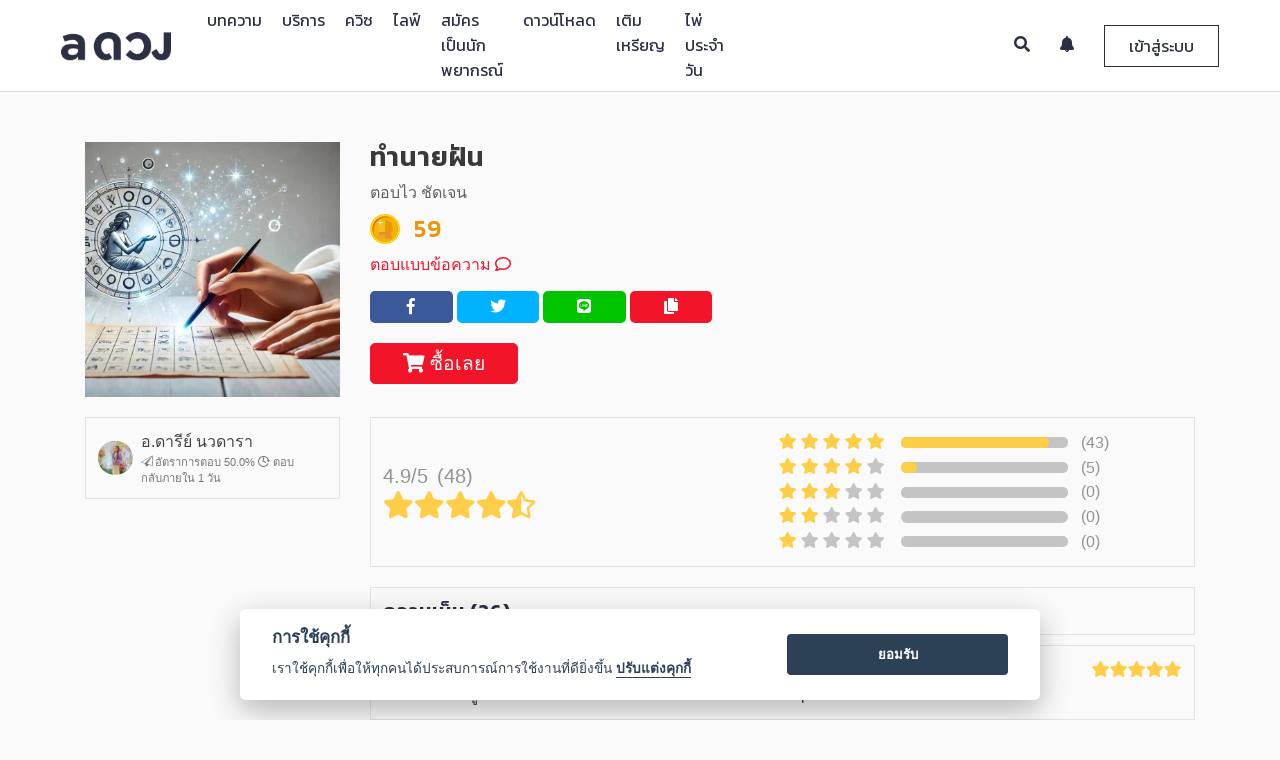

--- FILE ---
content_type: text/html; charset=UTF-8
request_url: https://aduang.co/service/17993/%E0%B8%97%E0%B8%B3%E0%B8%99%E0%B8%B2%E0%B8%A2%E0%B8%9D%E0%B8%B1%E0%B8%99
body_size: 13895
content:
<!-- Write New --><!DOCTYPE html>
<html>
	<head>
		

		<!-- Google Tag Manager -->
		<script>(function(w,d,s,l,i){w[l]=w[l]||[];w[l].push({'gtm.start':
		new Date().getTime(),event:'gtm.js'});var f=d.getElementsByTagName(s)[0],
		j=d.createElement(s),dl=l!='dataLayer'?'&l='+l:'';j.async=true;j.src=
		'https://www.googletagmanager.com/gtm.js?id='+i+dl;f.parentNode.insertBefore(j,f);
	})(window,document,'script','dataLayer', 'GTM-TNWRT6R');</script>
		<!-- End Google Tag Manager -->



	<meta charset="utf-8">
	<meta name="apple-mobile-web-app-capable" content="yes">
	<meta http-equiv="X-UA-Compatible" content="IE=Edge,chrome=1">
	<meta name="viewport" content="width=device-width,initial-scale=1,maximum-scale=1,user-scalable=0">

	<meta http-equiv="Cache-Control" content="no-cache, no-store, must-revalidate" />
	<meta http-equiv="Pragma" content="no-cache" />
	<meta http-equiv="Expires" content="0" />

	<meta name="description" content="ดูดวง ดูดวงเนื้อคู่ ดวง ดูดวงออนไลน์ ดูดวงความรัก ดู ดวง ดวงรายสัปดาห์ ราศี ดวงวันนี้ ดูดวงรายวัน">
	<meta name="keywords" content="ดวง, ดูดวง, ดูดวงฟรี, ดวงรายวัน, ดวงวันนี้, ดวงรายสัปดาห์, ดวงรายปี, ดวงตามราศี, ไพ่ยิปซี, ไพ่ทาโรท์, ทำนาย, ดวงชะตา, ดวงความรัก, ดวงเนื้อคู่, ดวงการงาน, ดวงการเงิน, หมอดู,ปีชง">


	<!-- Chrome theme -->
	<meta name="theme-color" content="#2b3143">
	<!-- window phone theme -->
	<meta name="msapplication-navbutton-color" content="#2b3143">
	<!-- iOS safari -->
	<meta name="apple-mobile-web-app-capable" content="yes">
	<meta name="apple-mobile-web-app-status-bar-style" content="black-translucent">

	<!-- Tab icon -->
	<link rel="icon" type="image/png" href="/image/tab_icon_2.png?v=1001" sizes="32*32">

	<!-- Bootstrap core CSS -->
	<link rel="stylesheet" type="text/css" href="/bootstrap-4.0.0-beta-dist/css/bootstrap.min.css?v=1001">

	<!-- Bootstrap Tag Input core CSS -->
	<link rel="stylesheet" type="text/css" href="/vendor/bootstrap-tagsinput/dist/bootstrap-tagsinput.css?v=1001">

	<!-- Tag Label css -->
	<link rel="stylesheet" type="text/css" href="/css/tag-label.css?v=1001">

	<!-- DateTime Picker -->
	<link rel="stylesheet" type="text/css" href="/vendor/datepicker/css/bootstrap-datetimepicker.min.css?v=1001">

	<!-- owl carousel core CSS -->
	<link rel="stylesheet" type="text/css" href="/OwlCarousel2-2.2.1/dist/assets/owl.carousel.min.css?v=1001">
	<link rel="stylesheet" type="text/css" href="/OwlCarousel2-2.2.1/dist/assets/owl.theme.default.min.css?v=1001">

	<!-- Summernote Core css -->
	<link rel="stylesheet" type="text/css" href="/vendor/summernote/summernote-lite.css?v=1001">

	<!-- DB Airy font style -->
	<link rel="stylesheet" type="text/css" href="/fonts/stylesheet.css?v=1001">

	<!-- navbar controller -->
	<link rel="stylesheet" type="text/css" href="/css/navbar-custom.css?v=1002">

	<!-- footer css -->
	<link rel="stylesheet" type="text/css" href="/css/footer.css?v=1001">

	<!-- Noti Review Css -->
	<link rel="stylesheet" type="text/css" href="/css/noti-review.css?v=1001">

	<!-- Line and Facebook font icon -->
	<link rel="stylesheet" type="text/css" href="/icomoon/style.css?v=1001">

	<!-- New Line icon version and instagram -->
	<link rel="stylesheet" type="text/css" href="/icomoon/icomoon/style.css?v=1003">

	<!-- Font Awesome Font Icon -->
	<link rel="stylesheet" type="text/css" href="/vendor/fontawesome-5.1.0/css/all.css?v=1001">

	<!-- Cropper Core Css -->
	<link rel="stylesheet" type="text/css" href="/vendor/cropperjs-master/dist/cropper.css?v=1001">

	<!--	Image Modal -->
	<link rel="stylesheet" type="text/css" href="/css/img_modal.css?v=1001">

	<!-- Google Material Icon Fonts -->
	<link href="https://fonts.googleapis.com/icon?family=Material+Icons" rel="stylesheet">

	<!-- Bootstrap Material Datepicker css -->
	<link rel="stylesheet" type="text/css" href="/vendor/bootstrap-material-datetimepicker/css/bootstrap-material-datetimepicker.css?v=1001">

	<!-- Preload Css -->
	<link rel="stylesheet" type="text/css" href="/css/preloader.css?v=1001">

	<style>
		html {
			overflow-y: scroll;
			-webkit-overflow-scrolling: touch;
			height: auto !important;
		}

		img {
			image-orientation: from-image;
		}

		.btn-flat {
			margin-left: 15px;
		}

		.dtp > .dtp-content {
			max-height: 600px;
		}


		.chat-support-loader-container {
			position: fixed;
			top: 0;
			left: 0;
			width: 100%;
			height: 100%;
			z-index: 1001;
			background-color: rgba(0,0,0,.4);
			display: none;
		}

		.chat-support-loader-container.active {
			display: block;
		}

		.chat-support-loader {
			position: absolute;
			top: 50%;
			left: 50%;
			width: 50%;

			transform: translate(-50%, -50%);
			-webkit-transform: translate(-50%, -50%);
			-moz-transform: translate(-50%, -50%);
		}

		@media(min-width: 992px) {
			.chat-support-loader {
				width: 35%;
			}
		}
	</style>


	<!--  jQuery Core js  -->
	<script src="/js/jquery-3.2.1.min.js?v=1001"></script>

	<script src="/vendor/jquery-1.10.2/jquery-1.10.2.js?v=1001"></script>
	<!-- jQuery Easing js -->
	<script src="/vendor/jquery-easing/jquery.easing.min.js?v=1001"></script>
	<!-- Popper Core Js -->
	<script src="/vendor/popper/popper.min.js?v=1001"></script>
	<!--  Underscore Core js  -->
	<script src="/vendor/underscore/underscore.js?v=1001"></script>
	<!-- Bootstrap Core Js -->
	<script src="/bootstrap-4.0.0-beta-dist/js/bootstrap.min.js?v=1001"></script>
	<!-- Cookie Core Js -->
	<script src="/vendor/jquery-cookie-master/src/jquery.cookie.js?v=1001"></script>
	<!-- Owl Carousel Core Js -->
	<script src="/OwlCarousel2-2.2.1/dist/owl.carousel.min.js?v=1001"></script>
	<!-- Lottie Core Js -->
	<script src="/vendor/bodymovin/build/player/lottie.min.js"></script>
	<!-- FLV Video Player Core Js -->
	<script src="/vendor/flv.js/dist/flv.min.js"></script>
	<!-- Date Picker Core Js -->
	<script src="/vendor/datepicker/js/bootstrap-datetimepicker.min.js?v=1001"></script>
	<!-- Noti Review script -->
	<script src="/js/review-noti-controller.js?v=1035"></script>
	<!-- Search Teller Controller -->
	<script src="/js/search-all-page-controller.js"></script>
	<!-- Eneble Topup Payment -->
	<script src="/js/enable-topup-controller.js" type="module"></script>
	<!-- App Suggest Controller -->
	<script src="/js/app-suggest-controller.js" type="module"></script>
	<!-- Chat with Support Controller -->
	<script src="/js/chat-support-controller.js"></script>
	<!-- Redeem Code Script -->
	<script src="/js/redeem-controller.js?v=1001"></script>
	<!-- Exif COre js -->
	<script src="/vendor/exif-js-master/exif.js?v=1001"></script>
	<!-- Shared Social Urls Master -->
	<script src="/vendor/social-share-urls-master/generator.js?v=1001"></script>
	<!-- Moment Core Js -->
	<script src="https://momentjs.com/downloads/moment.js?v=1001"></script>
	<script src="https://momentjs.com/downloads/moment-with-locales.js?v=1001"></script>
	<!-- Cropper Core Js -->
	<script src="/vendor/cropperjs-master/dist/cropper.js?v=1001"></script>

	<!-- ericjgagnon-timepicker -->
	<link rel="stylesheet" type="text/css" href="/vendor/ericjgagnon-timepicker/dist/wickedpicker.min.css?v=1001">
	<script src="/vendor/ericjgagnon-timepicker/dist/wickedpicker.min.js?v=1001"></script>

	<!-- Typehead Core Js -->
	<script src="/vendor/typeahead.js-master/src/typeahead/typeahead.js?v=1001"></script>
	<script src="/vendor/typeahead-github/typeahead-github.js?v=1001"></script>
	<!-- Bootstrap Tag Input Core Js -->
	<script src="/vendor/bootstrap-tagsinput/dist/bootstrap-tagsinput.min.js?v=1001"></script>

	<!-- Summernote core js -->
	<script src="/vendor/summernote/summernote-lite.js?v=1001"></script>
	<!-- Summernote Cleaner -->
	<script src="/vendor/summernote-cleaner/summernote-cleaner.js"></script>
	<!-- Chat Core Js -->
	<script src="/vendor/signalr/signalr.js"></script>
	<!-- Video & Audio Recording Core Js -->
	<script src="/vendor/node_modules/recordrtc/RecordRTC.js"></script>
	<script src="https://webrtc.github.io/adapter/adapter-latest.js"></script>
	<!-- Video Js -->
	<script src="/vendor/node_modules/video.js/dist/video.min.js"></script>
	<script src="/vendor/node_modules/videojs-record/dist/videojs.record.js"></script>
	<!-- Audio Recording Js -->
	<script src="/vendor/node_modules/wavesurfer.js/dist/wavesurfer.min.js"></script>
	<script src="/vendor/node_modules/wavesurfer.js/dist/plugin/wavesurfer.microphone.min.js"></script>
	<script src="/vendor/node_modules/videojs-wavesurfer/dist/videojs.wavesurfer.min.js"></script>

	<!-- Modal Lang js -->
	<script src="/js/modal-lang-controller.js" type="module"></script>

	<!-- Lazy load Vinilla js -->
	<script src="/vendor/bower_components/vanilla-lazyload/dist/lazyload.min.js"></script>

<!-- Environment Controller -->
<script src="/js/env_controller.js" type="module"></script>


		<title>ทำนายฝัน - a ดวง</title>
		<meta property="og:image" content="https://cdn-contents.aduang.co/og-image/dGVsbGVyLeKdpOC4nuC4teC5iOC4lOC4suC4o-C4teC4ouC5jOKdpC1vZw.png" />
		<meta property="og:image:secure_url" content="https://cdn-contents.aduang.co/og-image/dGVsbGVyLeKdpOC4nuC4teC5iOC4lOC4suC4o-C4teC4ouC5jOKdpC1vZw.png" />
		<meta property="og:image:width" content="640" />
		<meta property="og:image:height" content="442" />
		<meta property="og:url" content="https://aduang.co/service/17993/ทำนายฝัน" />
		<meta property="og:title" content="ทำนายฝัน">
		<meta property="og:description" content="ตอบไว ชัดเจน">
		<meta property="og:type" content="website">
		<meta property="fb:app_id" content="1790866304469860">

		<meta property="al:ios:url" content="aduang://service/17993" />
		<meta property="al:android:url" content="aduang://service/17993">

		<meta property="al:android:app_name" content="a ดวง">
		<meta property="al:ios:app_name" content="a ดวง" />
		<meta property="al:android:package" content="com.ookbee.aduang" />
		
		<meta name="author" content="Ookbee U Co.,Ltd.">

		<!-- Custom Css -->
		<link rel="stylesheet" type="text/css"  href="/css/service-custom.css">
	</head>
	<body>
		<!-- Google Tag Manager (noscript) -->
<noscript><iframe src="https://www.googletagmanager.com/ns.html?id=GTM-TNWRT6R"
height="0" width="0" style="display:none;visibility:hidden"></iframe></noscript>
<!-- End Google Tag Manager (noscript) -->


<!-- Event Tracking Analytics Function  -->
<script>

	function handleOutboundLinkClicks(event, cate, action, label) {
		ga('send', 'event', {
			eventCategory: cate,
			eventAction: action,
			eventLabel: label
		});
	}

</script>

<!-- Firebase Core Js -->
<!-- <script src="https://www.gstatic.com/firebasejs/7.2.2/firebase-app.js"></script>
<script src="https://www.gstatic.com/firebasejs/7.2.2/firebase-auth.js"></script>
<script src="https://www.gstatic.com/firebasejs/7.2.2/firebase-firestore.js"></script>
<script src="https://www.gstatic.com/firebasejs/7.2.2/firebase-messaging.js"></script>
<script src="https://www.gstatic.com/firebasejs/7.2.2/firebase-analytics.js"></script> -->
<!-- Initialize Firebase Config -->

<script async>

	setTimeout(function(){

		$('body').addClass('loaded');
	}, 400);


	setTimeout(function() {

		$('.google-auto-placed').remove();
		console.log("auto ads is removed.");

	}, 3000);

</script>


<!-- Review Modal -->
<div class=" modal fade modal all-modal-box--collection" id="reviewModal" role="dialog">
	<div class="modal-dialog">

		<!-- Modal Content -->
		<div class="modal-content">
			<button type="button" class="close review-close" data-dismiss="modal">&times;</button>
			<div class="modal-header">
				<h4 class="modal-title modal-review-title"></h4>
			</div>
			<div class="rating-headers"></div>
			<div clas="modal-body">
				<div class="review-vote--collection">
					<div id="review-1" class="rate_widget">
						<div class="star_1 ratings_stars ratings_vote" value="1"></div>
						<div class="star_2 ratings_stars" value="2"></div>
						<div class="star_3 ratings_stars" value="3"></div>
						<div class="star_4 ratings_stars" value="4"></div>
						<div class="star_5 ratings_stars" value="5"></div>
					</div>
				</div>

				<div class="review-text--collection">
					<textarea id="review-text-box" class="form-control review-text-box review-modal-txt-box" rows="7" placeholder=""></textarea>

					<button type="button" id="review-submit-btn" class="review-submit-btn modal-review-submit-btn btn"></button>
				</div>
			</div>
		</div>
	</div>
</div>




<!-- Confirm AIS Topup Modal -->
<div class="modal fade all-modal-box--collection" id="ais-otp-modal" role="dialog">
	<div class="modal-dialog">

		<!-- Modal Content -->
		<div class="modal-content">
			<button type="button" class="close ais-otp-close" data-dismiss="modal">&times;</button>
			<div class="modal-header">
				<h4 class="modal-title modal-ais-title"></h4>
			</div>

			<div class="modal-body">
				<p class="ais-otp-label modal-ais-otp"></p>
				<input type="text" class="form-control ais-otp-field-txt modal-ais-place" placeholder="">
			</div>

			<div class="modal-footer">
				<button class="btn ais-otp-submit modal-ais-submit"></button>
			</div>
		</div>

	</div>
</div>



<!-- Redeem Code Modal -->
<div class="modal fade all-modal-box--collection" id="redeem-modal" role="dialog">
	<div class="modal-dialog">

		<!-- Modal Content -->
		<div class="modal-content">
			<button type="button" class="close redeem-close" data-dismiss="modal">&times;</button>
			<div class="modal-header">
				<h4 class="modal-title modal-redeem-title"></h4>
			</div>

 			<div class="modal-body">
				<div class="redeem-img-container">
					<img src="/image/v02/redeem.png" class="redeem-img">
				</div>
				<input type="text" class="form-control redeem-field-txt modal-redeem-place" placeholder="">
			</div>

			<div class="modal-footer">
				<button class="btn redeem-submit modal-redeem-submit"></button>
			</div>
		</div>
	</div>
</div>






<!-- Finish Review Modal -->
<div class="modal fade modal all-modal-box--collection" id="finishReview" role="dialog">
	<div class="modal-dialog">

		<!-- Modal Content -->
		<div class="modal-content">

			<div class="modal-body">
				<h4 class="modal-title modal-finish-review-title"></h4>
				<div class="modal-tellers-finish--collection">
					<img src="/image/v02/teller.png" class="modal-tellers-finish">
				</div>

				<div class="review-text--collection">
					<button type="button" class="review-submit-btn btn modal-finish-review-submit" id="submit-finish-review"></button>
				</div>
			</div>
		</div>
	</div>
</div>


<!-- Review List body Mobile -->
<div class="big-noti-list-review--collection-m">
	<div class="noti-list-review--collection-m">
	<div class="noti-list-review-head--collection-m">
		<div class="noti-logo-pic-review-head--collection-m">
			<img src="/image/v02/tab_icon_4.png">
		</div>
		<div class="noti-close-review-head--collection-m">
			<button type="button" class="noti-close-review-head">&times;</button>
		</div>
	</div>
	<div class="noti-list-body-review--collection-m" id="noti-list-body-review--collection-m"></div>
</div>
</div>



<!-- Verify Phone Number Modal Box -->
<div class="modal fade modal all-modal-box--collection verify-box" id="verifyNumber2" role="dialog">
	<div  class="modal-dialog modal-dialog-centered" role="document">

		<div class="modal-dialog">

			<!-- Modal Content -->
			<div class="modal-content">
				<button type="button" class="close review-close" data-dismiss="modal">&times;</button>
				<div class="modal-content-container" id="modal-content-container2">

					<!-- Render data here........ -->
					<div class="modal-header">
						<h4 class="modal-title modal-warning-title">แจ้งเตือน</h4>
					</div>
					<div class="modal-body">
						<div class="each-field-line each-field-line-verify">
							<p class="text each-reminde-code" id="memo-message"></p>
						</div>
					</div>

				</div>
			</div>
		</div>

	</div>
</div>

<div class="modal fade modal all-modal-box--collection verify-box" id="verifyNumber3" role="dialog">
	<div  class="modal-dialog modal-dialog-centered" role="document">


			<!-- Modal Content -->
			<div class="modal-content">
				<button type="button" class="close review-close" data-dismiss="modal">&times;</button>
				<div class="modal-content-container" id="modal-content-container3">

					<!-- Render data here........ -->

				</div>
			</div>

	</div>
</div>



<!--	Modal Image box	-->
<div id="modalImage" class=" modal-image" role="dialog">
	<span class="close-image" id="img_close">&times;</span>
	<img class="modal-content" id="img-01">
</div>

<!-- Modal Crop Image -->
<div class="modal fade all-modal-box--collection modal-edit-image" id="modal-edit-image" tabindex="-1" role="dialog" aria-labelledby="modalLabal" aria-hidden="true">
	<div class="modal-dialog" role="document">
		<div class="modal-content">
			<div class="modal-header">
				<h4 class="modal-title" id="modalLabel">Crop the image</h4>
<!--
				<button type="button" class="close" data-dismiss="modal-edit-image" aria-label="Close">
					<span aria-hidden="true">&times;</span>
				</button>
-->
			</div>
			<div class="modal-body">
				<div class="img-container">
					<img id="image-editing" src="https://avatars0.githubusercontent.com/u/3456749">
				</div>
			</div>
			<div class="modal-footer">
				<button type="button" class="btn btn-default" data-dismiss="modal">Cancel</button>
				<button type="button" class="btn btn-primary" id="crop">Crop</button>
			</div>
		</div>
	</div>
</div>





<!-- Modal Announcement Box -->
<div class="modal fade announcement-box-container" id="announcement-modal-container" role="dialog">
	<div class="modal-dialog modal-dialog-centered" role="document">
		<div class="modal-content">

			<div class="modal-body">
				<button type="button" class="close" id="close-announcement-modal" data-dismiss="modal" aria-label="Close">
					<span aria-hidden="true">&times;</span>
				</button>

				<a href="#" class="announcement-modal-link">
					<img src="https://dummyimage.com/2000x1000/000/fff&text=B" data-src="" class="lazy image-announcement" id="image-announcement" alt="">
				</a>
			</div>

		</div>
	</div>
</div>




<!-- Chat Preloader -->
<div class="chat-support-loader-container">
	<div class="chat-support-loader" id="support-loader"></div>
</div>


<!-- Mock Footer download app -->
<div class="all-suggest-download-container">

</div>

		<div id="all-wrap">
			<!-- Preloader Wrapper & Navbar -->
			<!-- Preloader Wrapper -->
<div id="loader-wrapper">
	<div id="loader-collection">
		<div id="loader-pic">
			<img src="/image/v02/tab_icon_4.png" class="image-loader">
		</div>
		<div id="loader-running">
			<div id="loader">
				<div class="loader-section"></div>
			</div>
		</div>
	</div>
</div><script src="/js/facebook-login.js" type="module"></script>

<!-- Navbar Collection -->
<!-- Desktop Model -->
<div class="navbar-collection">
	<nav class="navbar navbar-expand-lg navbar-light fixed-top navbar-custom" id="desktopNav">
		<div class="container-fluid">
			<a class="navbar-brand" href="/">
				<img src="/image/v02/logo-new-2.png" class="img-responsive img-navbrand logo-nav-img">
			</a>
			
			<div class="collapse navbar-collapse navbar-left navbar-link-desk-container" id="navbar-left-collection">
				<ul class="navbar-nav mr-auto navbar-list-left" id="nav-list-desk-container">
					
					<!-- Link Rendering Here...... -->
					
				</ul>
			</div>
			
			<div class="collapse navbar-collapse navbar-right" id="navbar-right-collection">
				<ul class="navbar-nav ml-auto navbar-list-right">
					<li class="navbar-item">
						<a href="#" class="navbar-link navbar-search active">
							<i class="fas fa-search"></i>
						</a>
						
						<div class="search-form-container">
							<form>
								<button type="submit" class="btn search-submit" id="search-submit">
									<i class="fas fa-search"></i>
								</button>
								<input class="form-control search-form-input navbar-label-search" id="search-form-input" name="search-form-input" placeholder="">
							</form>
						</div>
					</li>
					<li class="navbar-item">
						<a href="#" class="navbar-link nav-subscribe-noti">
							<i class="fas fa-bell"></i>
							<div class="count-noti-user-collection" id="count-noti-user-d"></div>
						</a>
					
						<div class="navbar-noti-mom-container">
							<div class="navbar-noti-in-container" >
								<div class="navbar-noti-inner-head-container">
									<p class="navbar-noti-head-txt navbar-label-sub-noti"></p>
									<a href="#" class="navbar-noti-readmore-link navbar-label-readall"></a>
								</div>
								<div class="navbar-noti-inner-container" id="navbar-noti-in-container">
									<!-- Render Notification -->
								</div>
								
								<div class="navbar-noti-inner-loadmore-container">
									<a href="#" class="navbar-noti-inner-loadmore-btn navbar-label-loadmore active"></a>
								</div>
							</div>
						</div>
					</li>
					<li class="navbar-item">
						<a href="#" class="navbar-link nav-login-btn active navbar-label-login" data-toggle="modal" data-target="#login-register-modal--collection">
						</a>
						
						<a href="#" class="navbar-link nav-login-btn2">
							<div class="user-info-collection user-nav-info-collection">
								<div class="user-info-pic-collection" id="user-info-pic-collection">
									<img class="user-info-pic" src="/image/tab_icon_2.png">
									<div class="count-noti-big-collection" id="count-noti-big-collection"></div>
								</div>
								
								<i class="fa fa-caret-down user-info-caret-down" aria-hidden="true"></i>
							</div>
						</a>
						
						<div class="navbar-user-mom-link--collection">
							<div class="navbar-user-big-link--collection">
								<div class="navbar-user-link--collection">
									 
									<div class="user-info-list-nav-d-container">
										<p class="user-info-name"></p>
									</div>
									
									<div class="user-coin-list-nav-d-container">
										<div class="user-coin-list-nav-in-d-container">
											<div class="each-user-coin-list-nav-inner-d-container">
												<img src="/image/v02/Group 255.png" class="each-user-coin-d-img">
												<span class="each-user-coin-d-txt" id="coin-revenue-menu-d">0</span>

												
															<a href="/coin/topup" class="coin-keys-link-menu each-user-coin-d-lin">
																<i class="fas fa-plus"></i>
															</a>											</div>
											
											<div class="each-user-coin-list-nav-inner-d-container">
												<img src="/image/coin/point/point-icon.png" class="each-user-coin-d-img">
												<span class="each-user-coin-d-txt" id="keys-revenue-menu-d">0</span>

											</div>
										</div>
									</div>
									
									<a class="all-profile-link" href="#">
										<img class="navbar-user-link-icon" src="/image/v02/Group 9696.png">  <span class="navbar-label-profile"></span>
									</a>
									<a class="all-inbox-link" href="/inbox/">
										<img class="navbar-user-link-icon" src="/image/v02/Group 9698.png">  <span class="navbar-label-service"></span>
									</a>

									<a class="all-report-income-page-link all-only-teller-page-link" href="/revenue">
										<img class="navbar-user-link-icon" src="/image/v02/wallet.png"> <span class="navbar-label-income"></span>
									</a>
									<a class="all-report-income-page-link" href="/chat">
										<img class="navbar-user-link-icon" src="/image/v02/dialogue-bubble.png"> <span class="navbar-label-chat"></span>
									</a>
									<a class="all-inbox-link redeem-link" href="#" data-toggle="modal" data-target="#redeem-modal">
										<img src="/image/v02/redeem-ic2.png" class="navbar-user-link-icon">  <span class="navbar-label-redeem"></span>
									</a>
									
									<a class="logout-btn" href="#" style="border-top: 1px solid rgba(0,0,0,.3);">
										<img class="navbar-user-link-icon" src="/image/v02/Group 9697.png"> <span class="navbar-label-logout"></span>
									</a>	
									
								</div>
							</div>
						</div>
					</li>
				</ul>
			</div>
		</div>
	</nav>
</div>




<!-- Search Mobile Menu -->
<div class="all-search-mobile-collection">
	<div class="mobile-link-menu-bg"></div>
	<div class="search-mobile-link-menu-container">
		<!-- Head Section -->
		<div class="mobile-link-menu-head">
			<div class="mobile-search-all-container">
				<form class="mobile-search-all-form">
					<input type="text" class="form-control mobile-search-field navbar-label-search" name="search-form-input-m" id="search-form-input-m" placeholder="">
					<button type="button" class="btn clear-all-text-m">
						<i class="fas fa-times"></i>
					</button>
					<button type="submit" class="btn submit-search-btn-m" name="submit-search-btn-m" id="submit-search-btn-m">
						<i class="fas fa-search"></i>
					</button>
				</form>
			</div>
		</div>
	</div>
</div>





<!-- Notification Mobile Menu -->
<div class="all-noti-mobile-collection">
	<div class="noti-mobile-collect-container">
		<!-- Head Section -->
		<div class="noti-mobile-head-container">
			<div class="noti-mobile-head-img-container">
				<img src="/image/v02/tab_icon_4.png" class="noti-mobile-head-img">
			</div>
			<div class="noti-mobile-head-close-continer">
				<a href="#" class="noti-mobile-head-close">
					<i class="fas fa-times"></i>
				</a>
			</div>
		</div>
		
		<!-- Body Section -->
		<div class="noti-mobile-body-container">
			<div class="noti-mobile-body-in-container">
				<div class="navbar-noti-inner-head-container">
					<p class="navbar-noti-head-txt navbar-label-sub-noti"></p>
					<a href="#" class="navbar-noti-readmore-link navbar-label-readall"></a>
				</div>
				<div class="noti-mobile-body-inner-container" id="noti-mobile-body-in-container">
					<!-- Render Notificatoin -->
				</div>
				
				<div class="navbar-noti-inner-loadmore-container">
					<a href="#" class="navbar-noti-inner-loadmore-btn active navbar-label-loadmore"></a>
				</div>
			</div>
		</div>
	</div>
</div>






<!-- All Link Mobile Menu -->
<div class="all-link-mobile-collection">
	<div class="mobile-link-menu-bg"></div>
	<div class="mobile-link-menu-container">
		<!-- Head Section -->
		<div class="mobile-link-menu-head">
			<div class="mobile-link-menu-upper-box">
				<a href="#" class="close-mobile-menu-link">
					<i class="fas fa-times"></i>
				</a>

				<div class="mobile-profile-menu-container">
					<img class="mobile-profile-img-mo" src="/image/tab_icon_2.png" class="mobile-profile-menu">
				</div>
				<p class="mobile-nickname-menu"></p>
				<p class="mobile-email-menu"></p>
			</div>
			<div class="mobile-link-menu-lower-box">
				<div class="container">
					<div class="row">
						<div class="col-6" style="border-right: 2px solid rgba(225,225,225,.4); padding-left: 5px; padding-right: 5px;">
							<img src="/image/v02/Group 255.png" class="coin-keys-img-menu">
							<p class="coin-keys-revenue-menu" id="coin-revenue-menu">0</p>
							
										<a href="/coin/topup" class="coin-keys-link-menu">
											<i class="fas fa-plus"></i>
										</a>						</div>
						<div class="col-6" style="padding-left: 5px; padding-right: 5px;">
							<img src="/image/coin/point/point-icon.png" class="coin-keys-img-menu">
							<p class="coin-keys-revenue-menu" id="keys-revenue-menu">0</p>

						</div>
					</div>
				</div>
			</div>
		</div>
		
		<!-- Body Section -->
		<div class="mobile-link-menu-body">
			<ul class="mobile-link-menu-list" id="mobile-link-menu-list">
				<!-- Mobile link Render -->
			</ul>
			<ul class="mobile-link-menu-list" id="mobile-noti-link-list">
				<li class="mobile-link-menu-item mobile-already-login-link-menu-item">
					<a href="#" class="mobile-link-menu-list-link mobile-link-noti-link">
						<p class="mobile-link-menu-list-name"><i class="icon icon-noti-01"></i> <span class="navbar-label-noti"></span>   <span class="count-noti-user-m"></span></p>
					</a>
				</li>
			</ul>
			<ul class="mobile-link-menu-list mobile-link-menu-user-list">
				<li class="mobile-link-menu-item mobile-login-link-menu-item">
					<a href="#" class="mobile-link-menu-list-link" data-toggle="modal" data-target="#login-register-modal--collection">
						<p class="mobile-link-menu-list-name"><i class="icon icon-profile-01"></i>  <span class="navbar-label-login"></span></p>
					</a>
				</li>
				<li class="mobile-link-menu-item mobile-already-login-link-menu-item">
					<a href="#" class="mobile-link-menu-list-link" id="mobile-login-profile-link">
						<p class="mobile-link-menu-list-name"><i class="icon icon-profile-01"></i>  <span class="navbar-label-profile"></span></p>
					</a>
				</li>
				
				<li class="mobile-link-menu-item mobile-already-login-link-menu-item">
					<a href="/inbox/" class="mobile-link-menu-list-link">
						<p class="mobile-link-menu-list-name"><i class="icon icon-qa-ic"></i>  <span class="navbar-label-service"></span></p>
					</a>
				</li>
				
				<li class="mobile-link-menu-item mobile-already-login-link-menu-item all-only-teller-page-link">
					<a href="/revenue" class="mobile-link-menu-list-link">
						<p class="mobile-link-menu-list-name"><i class="icon icon-purse-01"></i>  <span class="navbar-label-income"></span></p>
					</a>
				</li>
				<li class="mobile-link-menu-item mobile-already-login-link-menu-item">
					<a href="/chat" class="mobile-link-menu-list-link">
						<p class="mobile-link-menu-list-name"><i class="icon icon-chat-01"></i>  <span class="navbar-label-chat"></span></p>
					</a>
				</li>
				
				<li class="mobile-link-menu-item mobile-already-login-link-menu-item">
					<a href="#" class="mobile-link-menu-list-link redeem-link" data-toggle="modal" data-target="#redeem-modal">
						<p class="mobile-link-menu-list-name"><i class="icon icon-redeem-ic"></i>  <span class="navbar-label-redeem"></span></p>
					</a>
				</li>
				
				<li class="mobile-link-menu-item mobile-already-login-link-menu-item">
					<a href="#" class="logout-btn mobile-link-menu-list-link">
						<p class="mobile-link-menu-list-name"><i class="icon icon-logout-01"></i>  <span class="navbar-label-logout"></span></p>
					</a>
				</li>
			</ul>
		</div>
		
		<!-- Footer Menu -->
		<div class="mobile-link-menu-footer-container">
			<p class="mobile-link-menu-footer-text">Copyright © 2018 Ookbee U Co.,Ltd.</p>
			<p class="mobile-link-menu-footer-text">
				All Rights Reserved.  <a href="/terms">Terms</a> and <a href="/privacy">Privacy Policy</a></p>
		</div>
	</div>
</div>



<!-- Mobile Navbar Container -->
<div class="navbar-collection--mobile" id="mobileNav">
	<div class="navbar-mobile container">
		<div class="row">
			<div class="col align-self-start">
				<ul class="nav-list--mobile left-nav-list--mobile">
					
					<li>
						<a href="#" class="mobile-top-nav-link memu-mobile--btn categories-open-mobile-list--collection" id="mobile-categories">
							<i class="fas fa-bars"></i>
						</a>
					</li>
					
					<li>
						<a href="/" class="mobile-top-nav-link logo-mobile--clicking--website">
							<img src="/image/v02/tab_icon_4.png" class="img-responsive img-logo--mobile menu-mobile--btn logo-nav-img">
						</a>
					</li>
					
					<li>
						<a href="#" class="mobile-top-nav-link search-mobile-link">
							<i class="fas fa-search"></i>
						</a>
					</li>
					
				</ul>
			</div>
		</div>
	</div>
</div>







<!-- Login & Register Field Modal -->
<div id="login-register-modal--collection" class="modal fade login-register-modal--collection" role="dialog">
	<div class="modal-dialog">
		
		<!--	Modal Content	-->
		<div class="modal-content">
			<div class="modal-header">
				<p class="login-regis-modal-title modal-title navbar-label-login"></p>
				<button type="button" class="close login-register-close-btn" data-dismiss="modal">
					<i class="fa fa-times"></i>
				</button>
			</div>
			
			<div class="modal-body">
				<div class="container">
					<div class="row justify-content-sm-center">
						
						<div class="col-sm-6 col-12 each-login-collection each-login-left-collectoin active">
							<div class="log-log-collection active" id="face-login-collection">
								<p class="sub-head-login-label navbar-label-fb-login"></p>
								<a href="#" class="facebook-login-btn" label="facebook" action="login">
									<i class="fab fa-facebook-f"></i> Facebook
								</a>
							</div>
						</div>
						
						<div class="col-sm-6 col-12 each-login-collection">
							<div class="log-log-collection log-log-left-collection active" id="user-login-collection">
								<p class="sub-head-login-label navbar-label-ookbee-login"></p>
								<div class="login-form-collection">
									<form action="" method="">
										<input type="email" class="form-control login-field navbar-field-email" id="user-id" placeholder="">
										<input type="password" class="form-control login-field navbar-field-pass" id="user-pass" placeholder="">

										<button type="submit" class="btn btn-default login-submit-btn navbar-label-login" id="submit-login" label="ookbee" action="login"></button>
									</form>
									
									<div class="row choice-btn-collection">
										<div class="col-6">
											<a href="#" class="choice-btn regis-choice choice-left navbar-label-regis"></a>
										</div>
										<div class="col-6">
											<a href="#" class="choice-btn forget-choice choice-right navbar-label-repass"></a>
										</div>
									</div>
								</div>
							</div>
							
							<div class="log-log-collection log-log-left-collection" id="user-regis-collection">
								<p class="sub-head-login-label navbar-label-regis-aduang"></p>
								<div class="login-form-collection">
									<form action="" method="">
										<input type="email" class="form-control login-field navbar-field-email" id="regis-email" placeholder="">
										<input type="password" class="form-control login-field navbar-field-pass" id="regis-pass" placeholder="">
										<input type="password" class="form-control login-field navbar-field-repass" id="regis-re-pass" placeholder="">
										<input type="text" class="form-control login-field navbar-field-username" id="regis-nickname" placeholder="">

										<button type="submit" class="btn btn-default login-submit-btn navbar-label-regis-2" id="submit-regis" label="ookbee" action="register"></button>
									</form>
									
									
									<div class="row choice-btn-collection">
										<div class="col-6">
											<a href="#" class="choice-btn login-choice choice-left navbar-label-login"></a>
										</div>
										<div class="col-6">
											<a href="#" class="choice-btn forget-choice choice-right navbar-label-repass"></a>
										</div>
									</div>
								</div>
							</div>
							
							<div class="log-log-collection log-log-left-collection" id="user-forget-collection">
								<p class="sub-head-login-label navbar-label-email-repass"></p>
								<div class="login-form-collection">
									<form action="" method="">
										<input type="email" class="form-control login-field navbar-field-email" id="forget-email" placeholder="">
									
										<button type="submit" class="btn btn-default login-submit-btn navbar-label-send-email" id="submit-forget"></button>
									</form>
									
									<div class="row choice-btn-collection">
										<div class="col-6">
											<a href="#" class="choice-btn login-choice choice-left navbar-label-login"></a>
										</div>
										<div class="col-6">
											<a href="#" class="choice-btn regis-choice choice-right navbar-label-regis"></a>
										</div>
									</div>
								</div>
							</div>
							
							<div class="log-log-collection log-log-left-collection" id="user-patch-collection">
								<p class="sub-head-login-label navbar-label-personal"></p>
								<div class="login-form-collection">
									<form action="" method="">
										<input type="text" class="form-control login-field navbar-field-firstname" id="patch-firstname" placeholder="">
									
										<input type="text" class="form-control login-field navbar-field-lastname" id="patch-lastname" placeholder="">

										<div class="birth-append date form-control login-field" id="birthdaypicker" data-date-format="yyyy-mm-dd hh:ii">
											<input type="text" class="person-birthday navbar-field-birthday" id="patch-birthday" name="person-birthday" placeholder="" style="width: 80%;">
											<span class="add-on add-on-icon">
												<span class="fa fa-calendar" aria-hidden="true"></span>
											</span>
										</div>

										<input type="hidden" class="hidden-data target-link" id="target-link" value="">

										<div class="form-group">
											<select class="form-control login-field" id="patch-gender navbar-field-sex" placeholder="" style="height: 50px; color: #fe7827;">
												<option class="navbar-label-sex-empty"></option>
												<option class="navbar-label-male"></option>
												<option class="navbar-label-female"></option>
											</select>
										</div>

										<button type="button" class="btn btn-default login-submit-btn navbar-label-save" id="submit-patch"></button>
									</form>
								
									<div class="row choice-btn-collection">
										<div class="col-12">
											<a href="#" class="choice-btn choice-center choice-skip navbar-label-skip"></a>
										</div>
									</div>
								</div>
							</div>
							
						</div>
					</div>
				</div>
			</div>
		</div>
	</div>
</div>






<!-- Rendering Navbar Link -->
<script src="/js/nav-lang-controller.js" type="module"></script>
			<!-- Content Part -->
			<div class="content-collection">
				<div class="container">

					<!-- Package's Info Container -->
					<div class="row">

						<div class="col-xl-3 col-lg-3 col-md-5 col-12 package-cover-container">
							<div class="package-cover-in-container">

								<!-- Cover Owls Carousel -->
								<div class="owl-carousel owl-theme owl-loaded cover-carouel" id="cover-owl-stage" >
									<!-- Render Cover here... -->
								</div>

							</div>
						</div>

						<div class="col-xl-9 col-lg-9 col-md-7 col-12 package-content-container">

							<div class="each-pack-txt-fst-line">
								<h1 class="package-text-head package-name"></h1>

																<div class="each-pack-btn-fst-line-container">
									<div class="package-rating-type-container package-rating-d">
										<div class="package-type-container">
											<p class="package-type-text"></p>
											<div class="package-type-ic-container"></div>
										</div>
									</div>
								</div>
							</div>
							<p class="package-text package-des"></p>
							<div class="package-rating-container package-rating-container-m">
								<div class="package-star-rating-container"></div>
								<div class="package-text-rating-container">
									<p class="package-text package-text-rating" id="package-rating-count-m"></p>
									<p class="package-text package-text-rating" id="package-review-count-m"></p>
								</div>
							</div>
							<div class="package-price-container">
								<img src="/image/v02/Group 255.png" class="package-price-img">
								<h2 class="package package-price-text"></h2>
							</div>

							<div class="each-pach-type-m-container">
								<div class="package-rating-type-container package-rating-m">
									<div class="package-type-container">
										<p class="package-type-text"></p>
										<div class="package-type-ic-container"></div>
									</div>
								</div>
							</div>
							<a href="#" class="edit-service-btn"></a>

							<!-- Mobile Cover Carousel Container -->


							<!-- Share Container -->
							<div class="service-share-container">
								<h3 class="service-share-head-txt" id="service_share_head_txt"></h3>

								<div class="service-share-btn-container">
									<a href="https://www.facebook.com/sharer/sharer.php?u=https://aduang.co/service/17993/ทำนายฝัน" onclick="window.open('https://www.facebook.com/sharer/sharer.php?u=https://aduang.co/service/17993/ทำนายฝัน', 'newwindow', 'width=500,height=450'); return false;" class="each-service-share-btn facebook" data-toggle="tooltip" title="Share on Facebook">
										<i class="fab fa-facebook-f"></i>
									</a>

									<a href="https://twitter.com/home?status=https://aduang.co/service/17993/ทำนายฝัน" onclick="window.open('https://twitter.com/home?status=https://aduang.co/service/17993/ทำนายฝัน', 'newwindow', 'width=500,height=450'); return false;" class="each-service-share-btn twitter" data-toggle="tooltip" title="Share on Twitter">
										<i class="fab fa-twitter"></i>
									</a>

									<a href="https://social-plugins.line.me/lineit/share?url=https://aduang.co/service/17993/ทำนายฝัน" target="_blank" class="each-service-share-btn line" data-toggle="tooltip" title="Share on LINE">
										<i class="fab fa-line"></i>
									</a>

									<a href="https://aduang.co/service/17993/ทำนายฝัน" class="each-service-share-btn copy-link" data-toggle="tooltip" title="Copy link">
										<i class="fas fa-copy"></i>
									</a>
								</div>
							</div>

							<div class="tags-service-container">
								<!-- render tags service -->
							</div>

							<div class="order-service-btn-container">
								<a href="#" class="order-service-btn" id="order-service">

								</a>
							</div>


							<!-- Mobile Service Owner Container -->
							<div class="sequence-container squence-m-container">
								<div class="sequence-profile-container">
									<img src="" class="sequence-profile-img">
								</div>
								<div class="sequence-profile-info-container">
									<a href="#" class="sequence-profile-name"></a>
									<p class="sequence-profile-sub-txt"></p>
								</div>
							</div>
						</div>

					</div>

					<!-- banner for flash sale -->
					
					<!-- Rating Count and Comments Section -->
					<div class="row rating-count-comment-line-container">

						<div class="col-xl-3 col-lg-3 col-md-5 col-12 package-cover-container">
							<div class="package-cover-in-container">

								<!-- Desktop Service Owner Container -->
								<div class="sequence-container squence-d-container">
									<div class="sequence-profile-container">
										<img src="" class="sequence-profile-img">
									</div>
									<div class="sequence-profile-info-container">
										<a href="#" class="sequence-profile-name"></a>
										<p class="sequence-profile-sub-txt"></p>
									</div>
								</div>

							</div>
						</div>

						<div class="col-xl-9 col-lg-9 col-md-7 col-12 rating-count-comment-container">

							<!-- Rating Star Container -->
							<div class="rating-star-container">
								<div class="each-each-rating-star-container">
									<div class="package-rating-container package-rating-container-d">
										<div class="package-text-rating-container">
											<p class="package-text package-text-rating" id="package-rating-count"></p>
											<p class="package-text package-text-rating" id="package-review-count"></p>
										</div>
										<div class="package-star-rating-container"></div>
									</div>
								</div>
								<div class="each-each-rating-star-container">
									<div class="each-rating-star-container">
										<div class="five-star-rating-container">
											<i class="fas fa-star active"></i>
											<i class="fas fa-star active"></i>
											<i class="fas fa-star active"></i>
											<i class="fas fa-star active"></i>
											<i class="fas fa-star active"></i>
										</div>
										<div class="count-each-rating-star-container-out">
											<div class="count-each-rating-star-in-container">
												<div class="uncount-each-rating-star-container" id="rate-5-uncount"></div>
												<div class="count-each-rating-star-container" id="rate-5-count"></div>
											</div>
										</div>
										<p class="rating-star-count-text" id="rating-star-count-5">(0)</p>
									</div>

									<div class="each-rating-star-container">
										<div class="five-star-rating-container">
											<i class="fas fa-star active"></i>
											<i class="fas fa-star active"></i>
											<i class="fas fa-star active"></i>
											<i class="fas fa-star active"></i>
											<i class="fas fa-star"></i>
										</div>
										<div class="count-each-rating-star-container-out">
											<div class="count-each-rating-star-in-container">
												<div class="uncount-each-rating-star-container" id="rate-4-uncount"></div>
												<div class="count-each-rating-star-container" id="rate-4-count"></div>
											</div>
										</div>
										<p class="rating-star-count-text" id="rating-star-count-4">(0)</p>
									</div>

									<div class="each-rating-star-container">
										<div class="five-star-rating-container">
											<i class="fas fa-star active"></i>
											<i class="fas fa-star active"></i>
											<i class="fas fa-star active"></i>
											<i class="fas fa-star "></i>
											<i class="fas fa-star "></i>
										</div>
										<div class="count-each-rating-star-container-out">
											<div class="count-each-rating-star-in-container">
												<div class="uncount-each-rating-star-container" id="rate-3-uncount"></div>
												<div class="count-each-rating-star-container" id="rate-3-count"></div>
											</div>
										</div>
										<p class="rating-star-count-text" id="rating-star-count-3">(0)</p>
									</div>

									<div class="each-rating-star-container">
										<div class="five-star-rating-container">
											<i class="fas fa-star active"></i>
											<i class="fas fa-star active"></i>
											<i class="fas fa-star "></i>
											<i class="fas fa-star "></i>
											<i class="fas fa-star "></i>
										</div>
										<div class="count-each-rating-star-container-out">
											<div class="count-each-rating-star-in-container">
												<div class="uncount-each-rating-star-container" id="rate-2-uncount"></div>
												<div class="count-each-rating-star-container" id="rate-2-count"></div>
											</div>
										</div>
										<p class="rating-star-count-text" id="rating-star-count-2">(0)</p>
									</div>

									<div class="each-rating-star-container">
										<div class="five-star-rating-container">
											<i class="fas fa-star active"></i>
											<i class="fas fa-star "></i>
											<i class="fas fa-star "></i>
											<i class="fas fa-star "></i>
											<i class="fas fa-star "></i>
										</div>
										<div class="count-each-rating-star-container-out">
											<div class="count-each-rating-star-in-container">
												<div class="uncount-each-rating-star-container" id="rate-1-uncount"></div>
												<div class="count-each-rating-star-container" id="rate-1-count"></div>
											</div>
										</div>
										<p class="rating-star-count-text" id="rating-star-count-1">(0)</p>
									</div>
								</div>
							</div>


							<!-- Comments Container -->
							<div class="comment-container">
								<div class="comment-header-text-container">
									<h4 class="comment-header-text"><span id="comment-span"></span> <span id="comment-count">(0)</span></h4>
								</div>

								<div class="comment-content-container" id="comment-content-container"></div>

								<div class="comment-content-container" id="load-more-comment">
									<button class="btn load-more-comment-btn"></button>
								</div>
							</div>
						</div>
					</div>
				</div>
			</div>


			<!-- Footer -->
			<!-- Footer Container -->
			<footer class="footer-container">
				<div class="container-fluid">
					<div class="row">
						<div class="col-xl-5 col-lg-5 col-md-5 col-12 ookbee-info-container">
							<div class="footer-logo-container">
								<img src="/image/v02/tab_icon_4.png" class="footer-logo-image">
							</div>
							<div class="footer-detail-info-container">
								<p class="footer-detail-info" id="footer-memo-1"></p>
								<p class="footer-detail-info" id="footer-memo-2"></p>
								<p class="footer-detail-info" id="footer-memo-ver"></p>
							</div>
							<div class="footer-contact-icon-container">
								<ul class="footer-contact-icon-list">
									<li>
										<a class="footer-contact-icon-link" href="https://www.instagram.com/aduang.co/?hl=th">
											<i class="icon icon-ig"></i>
										</a>
									</li>
									<li>
										<a class="footer-contact-icon-link" href="https://line.me/ti/p/~@aduang">
											<i class="icon icon-line"></i>
										</a>
									</li>
									<li>
										<a class="footer-contact-icon-link" href="https://twitter.com/aduangTH">
											<i class="icon icon-tw"></i>
										</a>
									</li>
									<li>
										<a class="footer-contact-icon-link" href="https://www.facebook.com/aduang.co/?ref=br_rs">
											<i class="icon icon-fb"></i>
										</a>
									</li>
								</ul>
							</div>
						</div>

						<div class="col-xl-7 xol-lg-7 col-md-7 col-12 aduang-info-footer-container">
							<div class="big-each-aduang-footer-container">

								<div class="each-aduang-footer-container">
									<p class="each-aduang-footer-header" id="footer-memo-3"></p>
									<div class="each-aduang-footer-list-container">
										<ul class="each-aduang-footer-list">
											<li>
												<a href="/about-us" id="footer-memo-4" class="each-link-aduang-footer-list">
												</a>
											</li>
											<li>
												<a href="#" id="footer-memo-5" class="each-link-aduang-footer-list">
												</a>
											</li>
											<li>
												<a href="#" id="footer-memo-6" class="each-link-aduang-footer-list">
												</a>
											</li>
											<li>
												<!-- <script src="https://www.trustmarkthai.com/callbackData/initialize.js?t=866f56a-16-5-96f3a674f665367d13000f16f37fb1d8fa9722" id="dbd-init"></script><div id="Certificate-banners"></div> -->
												<img src="https://cdn-contents.aduang.co/upload/637456913250684941.png" class="w-50 d-block m-1" alt=DBD-Registered">
											</li>
										</ul>
									</div>
								</div>

								<div class="each-aduang-footer-container">
									<p class="each-aduang-footer-header" id="footer-memo-7"></p>
									<div class="each-aduang-footer-list-container">
										<ul class="each-aduang-footer-list">
											<li>
												<a href="/teller/register" id="footer-memo-8" class="each-link-aduang-footer-list">
												</a>
											</li>
											<li>
												<a href="/help/how-to-qa" id="footer-memo-9" class="each-link-aduang-footer-list">
												</a>
											</li>
											<li>
												<a href="/help/tips" id="footer-memo-10" class="each-link-aduang-footer-list">
												</a>
											</li>
<!--
											<li>
												<a href="#" class="each-link-aduang-footer-list">
													ข้อตกลงและเงื่อนไขการเป็นนักพยากรณ์
												</a>
											</li>
-->
										</ul>
									</div>
								</div>

								<div class="each-aduang-footer-container">
									<p class="each-aduang-footer-header" id="footer-memo-11"></p>
									<div class="each-aduang-footer-list-container">
										<ul class="each-aduang-footer-list">
<!--
											<li>
												<a href="#" class="each-link-aduang-footer-list">
													การตั้งค่าเบื้องต้น
												</a>
											</li>
-->
											<li>
												<a href="/help/coin" id="footer-memo-12" class="each-link-aduang-footer-list">
												</a>
											</li>
											<li>
												<a href="/help/discount" id="footer-memo-discount" class="each-link-aduang-footer-list">
												</a>
											</li>
											<li>
												<a href="/terms" id="footer-memo-13" class="each-link-aduang-footer-list">
												</a>
											</li>
											<li>
												<a href="/privacy" id="footer-memo-14" class="each-link-aduang-footer-list">
												</a>
											</li>
											<li>
												<a href="#" class="each-link-aduang-footer-list chat-with-support" id="chat-w-support">
												</a>
											</li>
											<li>
												<a href="/third-party-notices" class="each-link-aduang-footer-list">
													Open Source License
												</a>
											</li>
											<li>
												<a href="http://faq.ookbee.com/aduang/th" id="footer-memo-15" class="each-link-aduang-footer-list">
												</a>
											</li>
											<li>
												<a href="#" id="tester-tool" class="each-link-aduang-footer-list">Tester Tools</a>
											</li>
											<li>
												<a href="/blog" class="admin-link each-link-aduang-footer-list">Blog</a>
											</li>
											<li>
												<a href="/blog/create" class="admin-link each-link-aduang-footer-list">Blog Create Page</a>
											</li>
										</ul>
									</div>
								</div>
							</div>
						</div>
					</div>
				</div>
			</footer>

	<script src="/js/footer-lang-controller.js" type="module"></script>
		</div>


		<!-- navbar controller -->
		<script src="/js/navbar-controller.js" type="module"></script>
		<!-- Login Controller -->
		<script src="/js/login_regis_controller.js" type="module"></script>
		<!-- Notification Controller -->
		<script src="/js/noti-question-controller.js" type="module"></script>

		<!-- Owl Carousel Function -->
		<script>
			$(document).ready(function() {

				$('.cover-carouel').owlCarousel({
					center: false,
					items: 1,
					loop: true,
					margin:10,
					nav: false,
					dots: true,
					autoplay: true,
					autoplayTimeout: 10000,
					responsive:{
							0:{
									items:1
							},
							600:{
									items:1
							}
					}
				});

				$('.cover-carousel-m').owlCarousel({
					center: false,
					items: 1,
					loop: true,
					margin:10,
					nav: false,
					dots: true,
					autoplay: true,
					autoplayTimeout: 10000,
					responsive:{
							0:{
									items:1
							},
							600:{
									items:1
							}
					}
				});
			});
		</script>

		<!-- Service Controller -->
		<script src="/js/service-controller.js" type="module"></script>

	</body>
</html>


--- FILE ---
content_type: text/html; charset=UTF-8
request_url: https://aduang.co/web_client_service/service_data.php
body_size: 1562
content:
[{"user":{"userId":2740516,"nickname":"boong 文","profileImageUrl":"https://aduang-contents.okbcdn.net/upload/637945241631291176.jpg","username":"wSSIkoby","verification":0,"isBlocked":0,"isProvider":false,"frame":null,"tier":0,"tierInfo":null},"comment":"แม่นอีกแล้ว ดูกี่ครั้งก็แม่น เบอร์โทรศัพท์มือถือนี่ตรงแบบมากๆ ให้คะแนนเต็มร้อยค่ะ","rate":5,"reviewDate":"2022-04-17T06:35:02.0966666+00:00","isAnonymous":false,"service":{"id":17993,"title":"ทำนายฝัน","type":0},"tellerComment":null,"tellerCommentDate":null},{"user":{"userId":942738,"nickname":"MJ","profileImageUrl":"https://aduang-contents.okbcdn.net/upload/637147880167450000.jpg","username":"uygEKouD","verification":0,"isBlocked":0,"isProvider":false,"frame":null,"tier":0,"tierInfo":null},"comment":"ขอบคุณมากกกเลย คิดถึงๆไม่ได้ดูด้วยกันนานนนแล้ววว","rate":5,"reviewDate":"2020-01-20T11:58:38.0598081+00:00","isAnonymous":false,"service":{"id":17993,"title":"ทำนายฝัน","type":0},"tellerComment":null,"tellerCommentDate":null},{"user":{"userId":1776929,"nickname":"sinny ","profileImageUrl":"https://aduang-contents.okbcdn.net/upload/637071980626360913.jpg","username":"8xnhrwbx","verification":0,"isBlocked":0,"isProvider":false,"frame":null,"tier":0,"tierInfo":null},"comment":"หลายๆอย่างตรงกับความคิดความรู้สึกและความกลัวของเราเลยค่ะ","rate":5,"reviewDate":"2019-10-28T09:19:59.1736308+00:00","isAnonymous":false,"service":{"id":10043,"title":"ไพ่เลอนามองไขปัญหาที่อยากรู้4คำถามค่ะ","type":0},"tellerComment":null,"tellerCommentDate":null},{"user":{"userId":1329699,"nickname":"pinyada ","profileImageUrl":"https://aduang-contents.okbcdn.net/upload/636959440508313413.jpg","username":"KIa767T4","verification":0,"isBlocked":0,"isProvider":false,"frame":null,"tier":0,"tierInfo":null},"comment":"ตรงมากๆค่ะ เจ็บอยู่แต่ขอบคุณจริงๆค่ะ สบายใจขึ้นแล้วค่ะ ขอบคุณนะคะ","rate":5,"reviewDate":"2019-07-05T09:36:43.6486831+00:00","isAnonymous":false,"service":{"id":4532,"title":"เขาคนนั้นคิดกับเรายังไง","type":0},"tellerComment":null,"tellerCommentDate":null},{"user":{"userId":1319688,"nickname":"UFO! Oh Hoooo!!!  ","profileImageUrl":null,"username":"LsAWgMxE","verification":0,"isBlocked":0,"isProvider":false,"frame":null,"tier":0,"tierInfo":null},"comment":"เจ็บค่ะ แต่ยังไงก็ขอบคุณมากๆนะคะ หมอตอบตรงมากๆเลย","rate":5,"reviewDate":"2019-06-09T03:41:32.6258014+00:00","isAnonymous":false,"service":{"id":4532,"title":"เขาคนนั้นคิดกับเรายังไง","type":0},"tellerComment":null,"tellerCommentDate":null}]

--- FILE ---
content_type: text/html; charset=UTF-8
request_url: https://aduang.co/web_client_service/service_data.php
body_size: 282
content:
{"rateOneCount":0,"rateTwoCount":0,"rateThreeCount":0,"rateFourCount":5,"rateFiveCount":43,"commentCount":26}

--- FILE ---
content_type: text/css
request_url: https://aduang.co/fonts/stylesheet.css?v=1001
body_size: 607
content:
/*! Generated by Font Squirrel (https://www.fontsquirrel.com) on August 25, 2017 */



@font-face {
    font-family: 'db_airystd_bd_it';
    src: url('db_airy_std_bd_it_v3.2-webfont.woff2') format('woff2'),
         url('db_airy_std_bd_it_v3.2-webfont.woff') format('woff');
    font-weight: normal;
    font-style: normal;

}




@font-face {
    font-family: 'db_airystd_bd';
    src: url('db_airy_std_bd_v3.2-webfont.woff2') format('woff2'),
         url('db_airy_std_bd_v3.2-webfont.woff') format('woff');
    font-weight: normal;
    font-style: normal;

}




@font-face {
    font-family: 'db_airystd_blk_it';
    src: url('db_airy_std_blk_it_v3.2-webfont.woff2') format('woff2'),
         url('db_airy_std_blk_it_v3.2-webfont.woff') format('woff');
    font-weight: normal;
    font-style: normal;

}




@font-face {
    font-family: 'db_airystd_blk';
    src: url('db_airy_std_blk_v3.2-webfont.woff2') format('woff2'),
         url('db_airy_std_blk_v3.2-webfont.woff') format('woff');
    font-weight: normal;
    font-style: normal;

}




@font-face {
    font-family: 'db_airystd_it';
    src: url('db_airy_std_it_v3.2-webfont.woff2') format('woff2'),
         url('db_airy_std_it_v3.2-webfont.woff') format('woff');
    font-weight: normal;
    font-style: normal;

}




@font-face {
    font-family: 'db_airystd_li_it';
    src: url('db_airy_std_li_it_v3.2-webfont.woff2') format('woff2'),
         url('db_airy_std_li_it_v3.2-webfont.woff') format('woff');
    font-weight: normal;
    font-style: normal;

}




@font-face {
    font-family: 'db_airystd_li';
    src: url('db_airy_std_li_v3.2-webfont.woff2') format('woff2'),
         url('db_airy_std_li_v3.2-webfont.woff') format('woff');
    font-weight: normal;
    font-style: normal;

}




@font-face {
    font-family: 'db_airystd_med_it';
    src: url('db_airy_std_med_it_v3.2-webfont.woff2') format('woff2'),
         url('db_airy_std_med_it_v3.2-webfont.woff') format('woff');
    font-weight: normal;
    font-style: normal;

}




@font-face {
    font-family: 'db_airystd_med';
    src: url('db_airy_std_med_v3.2-webfont.woff2') format('woff2'),
         url('db_airy_std_med_v3.2-webfont.woff') format('woff');
    font-weight: normal;
    font-style: normal;

}




@font-face {
    font-family: 'db_airystd_thin_it';
    src: url('db_airy_std_thin_it_v3.2-webfont.woff2') format('woff2'),
         url('db_airy_std_thin_it_v3.2-webfont.woff') format('woff');
    font-weight: normal;
    font-style: normal;

}




@font-face {
    font-family: 'db_airystd_thin';
    src: url('db_airy_std_thin_v3.2-webfont.woff2') format('woff2'),
         url('db_airy_std_thin_v3.2-webfont.woff') format('woff');
    font-weight: normal;
    font-style: normal;

}




@font-face {
    font-family: 'db_airystd';
    src: url('db_airy_std_v3.2-webfont.woff2') format('woff2'),
         url('db_airy_std_v3.2-webfont.woff') format('woff');
    font-weight: normal;
    font-style: normal;

}

--- FILE ---
content_type: text/css
request_url: https://aduang.co/css/service-custom.css
body_size: 3181
content:
/* Import Kanit Font */
@import url('https://fonts.googleapis.com/css?family=Kanit:100,200,300,400,500,600,700&subset=thai');

html {
	overflow-x: hidden;
}

body {
	background-repeat: repeat;
	background-size: 60%;
	background-color: #fafafa;
}

h1,
h2,
h3,
h4,
h5,
h6 {
	font-family: 'Kanit', sans-serif;
	margin: 0 0 35px;
	letter-spacing: 1px;
}

#all-wrap {
	min-height: 100%;
}

.content-collection {
	margin-top: 50px;
}

.package-content-container {
	position: relative;
}

.owl-cover-item {
	position: relative;
	width: 100%;
	padding-top: 100%;
}

.package-cover-in {
	position: absolute;
	top: 0;
	left: 0;
	width: 100%;
	height: 100%;
	object-fit: cover;
}

.package-text-head {
	font-size: 2rem;
	font-weight: 600;
	font-family: 'Kanit', sans-serif;
	color: #393939;
	margin-bottom: 0px;
	width: 70%;
	display: inline-block;

/*	white-space: nowrap;*/
	text-overflow: ellipsis;
	overflow: hidden;
	vertical-align: middle;

}

.each-pack-btn-fst-line-container {
	display: inline-block;
	width: 29.33333%;
	text-align: right;
}

.package-name {
	text-overflow: ellipsis;
	margin-bottom: 10px;
}

.package-text  {
	font-size: 1rem;
	margin-bottom: 0;
}

.package-des {
	color: #606060;
	font-size: 1.25rem;
	margin-bottom: 10px;
	display: block;

	line-height: 23px;
	width: 100%;
}

.package-star-rating-container,
.package-text-rating-container,
.package-text-rating {
	display: inline-block;
}

.package-star-rating-container {
	margin-right: 10px;
}

.package-star-rating-container i {
	font-size: 1.5rem;
	color: #C4C4C4;
}

.package-star-rating-container i.active {
	color: #FFCE48;
}

.package-text-rating {
	margin-right: 5px;
	font-size: 1.4rem;
	color: #939393;
}

.package-price-img {
	width: 45px;
	height: 45px;
	object-fit: cover;
	display: inline-block;
	margin-right: 10px;
}

.package-price-text {
	display: inline-block;
	font-size: 2rem;
	font-weight: 500;
	font-family: 'Kanit',  sans-serif;
	color: #ED9509;
	vertical-align: middle;
	margin-bottom: 0;
}

.order-service-btn {
	background-color: #F21529;
	border-radius: 5px;
	border: 1px solid #F21529;
	color: #fff;
	font-size: 1.2rem;
	font-weight: 600;
	display: inline-block;
	padding: .35rem 2rem;
	margin-right: 15px;
}

.order-service-btn:hover,
.order-service-btn:focus {
	color: #fff;
	text-decoration: none;
}

#chat-teller {
	background-color: #fff;
	border: 2px solid #F21529;
	color: #F21529;
}

#chat-teller:hover,
#chat-teller:focus {
	color: #F21529;
}

.rating-count-comment-line-container {
	margin-top: 20px;
}

.rating-star-container {
	width: 45%;
	display: block;
	padding: .75rem;
	border: 1px solid #E3E3E3;
	margin-bottom: 20px;
}

.five-star-rating-container,
.count-each-rating-star-container-out {
	display: inline-block;
}

.five-star-rating-container {
	width: auto;
	padding-right: 0.75rem;
}

.count-each-rating-star-container-out {
	width: 55%;
	position: relative;
}

.count-each-rating-star-in-container,
.rating-star-count-text {
	display: inline-block;
	position: relative;
	margin-bottom: 0;
	vertical-align: middle;
}

.rating-star-count-text {
	font-size: 1rem;
	color: #939393;
	text-align: right;
}

.count-each-rating-star-in-container {
	width: 85%;
	height: .7rem;
}

.five-star-rating-container i {
	color: #C4C4C4;
	font-size: 1rem;
}

.five-star-rating-container i.active {
	color: #FFCE48;
}

.uncount-each-rating-star-container,
.count-each-rating-star-container {
	position: absolute;
	height: .7rem;
	border-radius: 20px;
}

.uncount-each-rating-star-container {
	width: 100%;
	background-color: #C4C4C4;
	z-index: 1;
}


.count-each-rating-star-container {
	background-color: #FFCE48;
	z-index: 2;
}

.comment-header-text-container,
.each-comment-content-container {
	padding: .75rem;
	border: 1px solid #E3E3E3;
	margin-bottom: 10px;
	display: block;
}

.comment-header-text {
	font-size: 1.25rem;
	font-weight: 600;
	color: #2B3142;
	margin-bottom: 0;
}

.each-comment-username-text,
.each-comment-time-text,
.each-commtent-rating-container {
	display: inline-block;
	vertical-align: middle;
}

.each-comment-username-text {
	padding-right: 1rem;
	font-size: 1.05rem;
	font-weight: 600;
	color: #2B3142;
	max-width: 60%;
	overflow: hidden;
	white-space: nowrap;
	text-overflow: ellipsis;
}

.each-comment-time-text {
	font-size: .95rem;
	color: #939393;
}

.each-commtent-rating-container i {
	font-size: 1rem;
	color: #C4C4C4;
}

.each-commtent-rating-container i.active {
	color: #FFCE48;
}

.each-commtent-rating-container {
	float: right;
}

#load-more-comment {
	text-align: center;
}

.load-more-comment-btn {
	padding: .5rem 2rem;
	font-size: 1.2rem;
	color: #fff;
	font-weight: 600;
	background-color: #F21529;
}

.package-rating-container,
.package-type-container {
	display: inline-block;
	vertical-align: middle;
}

.package-rating-container {
	margin-right: 5px;
}

.package-type-container {
/*	padding: .25rem .85rem;*/
	color: #f21529;
/*	border: 1px solid #F21529;*/
	border-radius: 20px;
}

.each-comment-empty-container {
	position: relative;
	height: 230px;
}

.empty-comment-text {
	position: absolute;
	top: 50%;
	left: 50%;
	font-size: 1.6rem;
	width: 100%;
	text-align: center;
	margin-bottom: 0;
	color: #9a9a9a;
	font-weight: 600;
	transform: translate(-50%, -50%);
	-webkit-transform: translate(-50%, -50%);
	-moz-transform: translate(-50%, -50%);
}

.edit-service-btn {
	display: block;
	text-align: right;
	top: 5px;
	right: 5px;
	color: #393939;

	transition: all .2s ease-in-out;
	-webkit-transition: all .2s ease-in-out;
	-moz-transition: all .2s ease-in-out;
}

.edit-service-btn:hover,
.edit-service-btn:focus {
	text-decoration: none;
	color: #f21529
}

.sequence-container {
	padding: .75rem;
	border: 1px solid #E3E3E3;
}

.sequence-profile-container,
.sequence-profile-info-container {
	display: inline-block;
	vertical-align: middle;
}

.sequence-profile-container {
	position: relative;
	width: 15%;
	padding-top: 15%;
}

.sequence-profile-info-container {
	width: 75%;
	padding-left: 5px;
}

.sequence-profile-img {
	position: absolute;
	top: 50%;
	left: 50%;
	width: 100%;
	height: 100%;
	border-radius: 100%;
	object-fit: cover;

	transform: translate(-50%, -50%);
	-webkit-transform: translate(-50%, -50%);
	-moz-transform: translate(-50%, -50%);
}

.sequence-profile-name {
	color: #434343;
	width: 100%;
	text-overflow: ellipsis;
	overflow: hidden;
	white-space: nowrap;
	display: block;
}

.sequence-profile-name:hover,
.sequence-profile-name:focus {
	color: #434343;
}

.squence-d-container {
	display: none;
}

.squence-m-container {
	margin-left: -15px;
	margin-right: -15px;
	margin-top: 20px;
}

.sequence-profile-sub-txt {
	margin-bottom: 0;
	color: #777;
	font-size: .7rem;
}

.service-share-container {
	margin-top: 15px;
	margin-bottom: 15px;
}

.service-share-head-txt {
	margin-bottom: 10px;
	font-family: 'Kanit', sans-serif;
	font-size: 1.2rem;
	color: #2b3143;
	font-weight: 500;
}

.each-service-share-btn {
	display: inline-block;
	vertical-align: middle;
	width: 18%;
	padding: .25rem 0 .25rem 0;
	background-color: #F21529;
	color: #fff;
	text-align: center;
	border-radius: 5px;
	margin-bottom: 5px;
}

.each-service-share-btn.facebook {
	background-color: #3b5998;
}

.each-service-share-btn.twitter {
	background-color: #00b2ff;
}

.each-service-share-btn.line {
	background-color: #00c300;
}

.each-service-share-btn:hover,
.each-service-share-btn:focus {
	color: #fff;
	text-decoration: none;
}


@media(min-width: 320px) {


	.package-cover-in-container {
		margin-left: -15px;
		margin-right: -15px;
	}

	.content-collection {
		margin-top: 0px;
	}

	.mobile-cover-carousel-container {
		margin-right: -15px;
		margin-left: -15px;
	}

	.cover-carousel-m {
		margin-top: 15px;
		margin-bottom: 15px;
	}

	.order-service-btn-container {
		text-align: center;
	}

	.order-service-btn {
		margin-left: 0px;
		margin-right: 0px;
		padding: .35rem 1.5rem;
		border-width: 1px;
		font-weight: 400;
		font-size: .95rem;
		width: 100%;
	}

	.package-text-head {
		font-size: 1.7rem;
		display: block;
		width: 100%;
	}

	.package-name {
		margin-bottom: 0;
	}

	.package-des {
		font-size: 1rem;
		margin-bottom: 0;
	}

	.package-star-rating-container i {
		font-size: .95em;
	}

	.package-text-rating {
		font-size: 1rem;
	}

	.package-price-text {
		font-size: 1.5rem;
	}

	.package-price-img {
		width: 30px;
		height: 30px;
	}

	#chat-teller {
		border-width: 1px;
	}

	.rating-star-container {
		width: 100%;
	}

	.rating-count-comment-container {
		padding-left: 0;
		padding-right: 0;
	}

	.count-each-rating-star-container-out {
		width: 45%;
	}

	.count-each-rating-star-in-container {
		width: 95%;
	}

	.package-type-container {
		top: 5px;
		right: 5px;
		font-size: .9rem;
	}

	.edit-service-btn {
		top: 35px;
		right: 5px;
		font-size: .9rem;
		display: inline-block;
		margin-left: 10px;
	}

	.each-pack-btn-fst-line-container {
		display: none;
	}

	.each-pach-type-m-container {
		display: inline-block;
	}

	.package-rating-m {
		display: block;
	}

	.package-rating-d {
		display: none;
	}

	.package-rating-container-m {
		display: block;
		margin-top: 10px;
		margin-bottom: 10px;
	}

	.package-rating-container-d {
		display: none;
	}
}

@media(min-width: 768px) {
	.content-collection {
		margin-top: 50px;
	}

	.package-content-container {
		padding-right: 15px;
		padding-left: 15px;
	}

	.cover-carousel-m {
		display: none !important;
	}

	.cover-carouel {
		display: block !important;
	}

	.order-service-btn-container {
		bottom: 0;
	}



	.rating-count-comment-container {
		padding-left: 15px;
		padding-right: 15px;
	}

	.package-type-container {
		position: relative;
		font-size: 1rem;
		padding: .25rem .85rem;
		padding-left: 0;
		margin-left: 0;
		right: 0;
	}

	.edit-service-btn {
		top: 5px;
		right: 5px;
		font-size: 1rem;
		vertical-align: bottom;
	}

	.package-star-rating-container i {
		font-size: 1.1rem;
	}

	.package-text-rating {
		font-size: 1.25rem;
	}

	.package-price-img {
		width: 30px;
		height: 30px;
	}

	.order-service-btn-container {
		text-align: left;
		margin-top: 10px;
	}

	.package-cover-in-container {
		margin-left: 0px;
		margin-right: 0px;
	}


	.squence-m-container {
		display: none;
	}

	.squence-d-container {
		display: block;
	}

	.order-service-btn {
		width: auto;
	}

}

@media(min-width: 1280px) {

	.flashsale-btn img {
		width: 40%!important;
	}

	.package-text-head,
	.package-des{
		margin-bottom: 10px;
	}



	.order-service-btn {
		font-size: 1.2rem;
		padding: .35rem 2rem;
	}

	.each-pach-type-m-container {
		display: inline-block;
	}

		.each-pack-btn-fst-line-container {
		display: none;
	}

	.package-text-head {
		display: inline-block;
	}

	.edit-service-btn {
		display: inline-block;
		vertical-align: bottom;
	}

	.package-rating-m {
		display: inline-block;
	}

	.package-rating-d {
		display: block;
	}

	.package-rating-container-m {
		display: none;
	}

	.package-rating-container-d {
		display: block;
	}

	.each-each-rating-star-container {
		width: 49%;
		display: inline-block;
		vertical-align: middle;
	}

	.package-text-rating-container,
	.package-star-rating-container {
		display: block;
	}

	.package-star-rating-container i {
		font-size: 1.7rem;
	}

	.each-service-share-btn {
		width: 10%;
	}
}


--- FILE ---
content_type: application/x-javascript
request_url: https://aduang.co/js/module/download/download_module.js
body_size: 1971
content:
// Import Text download links
import * as text_memo from '/text/text.js';
let text = text_memo.exText;
let {
	android_download_app_link,
	ios_download_app_link
} = text;

// Import isMobile
import {
	isMobile,
	gup
} from '/js/__main2.js';








export function downloadMobileLink() {

	const currentlyUrl = window.location.href;

	const device = isMobile();
	let use_download_link = "aduang://";
	let use_store_link = "";

	// Get Utm Variables
	let utm_source = gup('utm_source', currentlyUrl);
	let utm_medium = gup('utm_medium', currentlyUrl);
	let utm_campaign = gup('utm_campaign', currentlyUrl);
	utm_source = (utm_source)?(decodeURIComponent(utm_source)):'';
	utm_medium = (utm_medium)?(decodeURIComponent(utm_medium)):'';
	utm_campaign = (utm_campaign)?(decodeURIComponent(utm_campaign)):'';

	let is_store = gup('is_store', currentlyUrl);
	let scheme = gup('scheme', currentlyUrl);
	is_store = (is_store)?(decodeURIComponent(is_store)):'';
	scheme = (scheme)?(decodeURIComponent(scheme)):'';

	switch(device) {
		case 'IOS':
			use_store_link  = ios_download_app_link;
			use_download_link = $("meta[property='ml:ios:url']").attr("content") || $("meta[property='ml:android:url']").attr('content');

			if (use_download_link == undefined)
				use_download_link = $("meta[property='al:ios:url']").attr("content") || $("meta[property='al:android:url']").attr('content');

			let utm_use = (utm_campaign)?(utm_campaign):utm_source;
			if (utm_use) {

				utm_use = encodeURIComponent(utm_use);
				use_store_link = use_store_link + '&ct=' + utm_use + '&mt=8';
			}

			autoRedirectCons(is_store, scheme, use_store_link, device);

			break;
		case 'Android':
			use_store_link  = android_download_app_link;
			use_download_link = $("meta[property='ml:android:url']").attr('content');

			if (use_download_link == undefined)
				use_download_link = $("meta[property='al:android:url']").attr('content');

			utm_source = (utm_source)?('utm_source='+utm_source):'';
			utm_medium = (utm_medium)?('&utm_medium='+utm_medium):'';
			utm_campaign = (utm_campaign)?('&utm_campaign='+utm_campaign):'';

			if (utm_source) {
				let refferer = utm_source + utm_medium + utm_campaign;
				refferer = encodeURIComponent(refferer);
				use_store_link = use_store_link + '&refferer=' + refferer;
			}

			autoRedirectCons(is_store, scheme, use_store_link, device);
			break;
		default:
			use_store_link  = '/download';
	}


	if (use_download_link == undefined) {

		use_download_link = 'aduang://';
	}


	return [use_store_link, use_download_link];
}






export function downloadMobileLink2(device) {

	const currentlyUrl = window.location.href;

	let use_download_link = "aduang://";
	let use_store_link = "";

	// Get Utm Variables
	let utm_source = gup('utm_source', currentlyUrl);
	let utm_medium = gup('utm_medium', currentlyUrl);
	let utm_campaign = gup('utm_campaign', currentlyUrl);
	utm_source = (utm_source)?(decodeURIComponent(utm_source)):'';
	utm_medium = (utm_medium)?(decodeURIComponent(utm_medium)):'';
	utm_campaign = (utm_campaign)?(decodeURIComponent(utm_campaign)):'';


	// Get parameters for auto redirect to store and scheme link target
	let is_store = gup('is_store', currentlyUrl);
	let scheme = gup('scheme', currentlyUrl);
	is_store = (is_store)?(decodeURIComponent(is_store)):'';
	scheme = (scheme)?(decodeURIComponent(scheme)):'';

	switch(device) {
		case 'ios':
			use_store_link  = ios_download_app_link;
			use_download_link = $("meta[property='ml:ios:url']").attr("content") || $("meta[property='ml:android:url']").attr('content');

			if (use_download_link == undefined)
				use_download_link = $("meta[property='al:ios:url']").attr("content") || $("meta[property='al:android:url']").attr('content');

			let utm_use = (utm_campaign)?(utm_campaign):utm_source;
			if (utm_use) {

				utm_use = encodeURIComponent(utm_use);
				use_store_link = use_store_link + '&ct=' + utm_use + '&mt=8';
			}

			break;
		case 'android':
			use_store_link  = android_download_app_link;
			use_download_link = $("meta[property='ml:android:url']").attr('content');

			if (use_download_link == undefined)
				use_download_link = $("meta[property='al:android:url']").attr('content');

			utm_source = (utm_source)?('utm_source='+utm_source):'';
			utm_medium = (utm_medium)?('&utm_medium='+utm_medium):'';
			utm_campaign = (utm_campaign)?('&utm_campaign='+utm_campaign):'';

			if (utm_source) {
				let refferer = utm_source + utm_medium + utm_campaign;
				refferer = encodeURIComponent(refferer);
				use_store_link = use_store_link + '&refferer=' + refferer;
			}

			break;
		default:
			use_store_link  = '/download';
	}


	if (use_download_link == undefined) {

		use_download_link = 'aduang://';
	}



	return [use_store_link, use_download_link];
}




// auto redirect to store and scheme app conditoin
export function autoRedirectCons(isStore, scheme, storeUrl, device)
{
	$(document).ready(function() {

		if (isStore != '')
		{
			isStore = JSON.parse(isStore);
		}

		let windowHasFocus = true;
		$(window).focus(function() {
			windowHasFocus = true;
		}).blur(function() {
			windowHasFocus = false;
		});

		if (scheme != '' && scheme != null)
		{


			if (device == 'IOS')
			{
				// openIosApp(scheme);
				setTimeout(function() {
					window.location = scheme;
					// window.open(scheme, '_system');
					window.addEventListener('pagehide', preventPopup);
				}, 500);
			}
			else
			{
				window.location.href = scheme;
			}

			if (isStore == true)
			{
				storeRedirect(device, storeUrl, scheme, false);
			}
		}
		else if (isStore == true)
		{
			storeRedirect(device, storeUrl, scheme, true);
		}

	});
}



export function storeRedirect(device, storeUrl, scheme, onlyStore)
{
	let timeouts = 2000;

	if (onlyStore == true)
		timeouts = 1000;

	setTimeout(function() {
		let windowHasFocus = true;
		$(window).focus(function() {
			windowHasFocus = true;
		}).blur(function() {
			windowHasFocus = false;
		});


		if (windowHasFocus)
		{
			switch (device) {
				case 'IOS':
					// window.open(storeUrl, '_system');
					window.location.href = storeUrl;

					break;
				default:
					window.location.href = storeUrl;
			}
		}
	}, timeouts);
}



var timeout;
function preventPopup() {
	clearTimeout(timeout);
	timeout = null;
	window.removeEventListener('pagehide', preventPopup);
}



export function openIosApp(link)
{
	$('<iframe />')
    .attr('src', link)
    .attr('style', 'display:none;')
    .appendTo('body');

		// setTimeout(function() {
		// 	window.open(link, "_system");
		// }, 1000);

    window.addEventListener('pagehide', preventPopup);
}


--- FILE ---
content_type: application/x-javascript
request_url: https://aduang.co/js/modal-lang-controller.js
body_size: 691
content:
import * as text_memo from '/text/text.js';
let text = text_memo.exText;
let local = text_memo.localTime;
let {
	warning_memo,
	modal_point_title_memo,
	modal_point_review_memo,
	modal_point_place_memo,
	modal_finish_review_title_memo,
	modal_finish_review_submit_memo,
	modal_ais_title_memo,
	modal_ais_otp_memo,
	modal_ais_place_memo,
	modal_ais_submit_memo,
	modal_redeem_title_memo,
	modal_redeem_place_memo,
	modal_redeem_submit_memo
} = text;


// Review
const modal_review_title = '.modal-review-title';
const review_modal_txt_box = '.review-modal-txt-box';
const modal_review_submit_btn = '.modal-review-submit-btn';

// Finish Review
const modal_finish_review_title = '.modal-finish-review-title';
const modal_finish_review_submit = '.modal-finish-review-submit';

//AIS
const modal_ais_title = '.modal-ais-title';
const modal_ais_otp = '.modal-ais-otp';
const modal_ais_place = '.modal-ais-place';
const modal_ais_submit = '.modal-ais-submit';

// Redeem 
const modal_redeem_title = '.modal-redeem-title';
const modal_redeem_place = '.modal-redeem-place';
const modal_redeem_submit = '.modal-redeem-submit';




// ** Add Text **
// Modal Title
$('.modal-warning-title').html(warning_memo);

// Modal review
$(modal_review_title).html(modal_point_title_memo);
$(review_modal_txt_box).attr('placeholder', modal_point_place_memo);
$(modal_review_submit_btn).html(modal_point_review_memo);

// Modal AIS
$(modal_ais_title).html(modal_ais_title_memo);
$(modal_ais_otp).html(modal_ais_otp_memo);
$(modal_ais_place).attr('placeholder', modal_ais_place_memo);
$(modal_ais_submit).html(modal_ais_submit_memo);

// Modal Redeem 
$(modal_redeem_title).html(modal_redeem_title_memo);
$(modal_redeem_place).attr('placeholder', modal_redeem_place_memo);
$(modal_redeem_submit).html(modal_redeem_submit_memo);

// Modal Finish Review
$(modal_finish_review_title).html(modal_finish_review_title_memo);
$(modal_finish_review_submit).html(modal_finish_review_submit_memo);

--- FILE ---
content_type: application/x-javascript
request_url: https://aduang.co/vendor/summernote/summernote-lite.js?v=1001
body_size: 74592
content:
/**
 * Super simple wysiwyg editor v0.8.9
 * https://summernote.org
 *
 * Copyright 2013- Alan Hong. and other contributors
 * summernote may be freely distributed under the MIT license.
 *
 * Date: 2017-12-25T06:39Z
 */
(function (global, factory) {
	typeof exports === 'object' && typeof module !== 'undefined' ? factory(require('jquery')) :
	typeof define === 'function' && define.amd ? define(['jquery'], factory) :
	(factory(global.jQuery));
}(this, (function ($$1) { 'use strict';

$$1 = $$1 && $$1.hasOwnProperty('default') ? $$1['default'] : $$1;

var Renderer = /** @class */ (function () {
    function Renderer(markup, children, options, callback) {
        this.markup = markup;
        this.children = children;
        this.options = options;
        this.callback = callback;
    }
    Renderer.prototype.render = function ($parent) {
        var $node = $$1(this.markup);
        if (this.options && this.options.contents) {
            $node.html(this.options.contents);
        }
        if (this.options && this.options.className) {
            $node.addClass(this.options.className);
        }
        if (this.options && this.options.data) {
            $$1.each(this.options.data, function (k, v) {
                $node.attr('data-' + k, v);
            });
        }
        if (this.options && this.options.click) {
            $node.on('click', this.options.click);
        }
        if (this.children) {
            var $container_1 = $node.find('.note-children-container');
            this.children.forEach(function (child) {
                child.render($container_1.length ? $container_1 : $node);
            });
        }
        if (this.callback) {
            this.callback($node, this.options);
        }
        if (this.options && this.options.callback) {
            this.options.callback($node);
        }
        if ($parent) {
            $parent.append($node);
        }
        return $node;
    };
    return Renderer;
}());
var renderer = {
    create: function (markup, callback) {
        return function () {
            var options = typeof arguments[1] === 'object' ? arguments[1] : arguments[0];
            var children = $$1.isArray(arguments[0]) ? arguments[0] : [];
            if (options && options.children) {
                children = options.children;
            }
            return new Renderer(markup, children, options, callback);
        };
    }
};

var TooltipUI = /** @class */ (function () {
    function TooltipUI($node, options) {
        this.$node = $node;
        this.options = $.extend({}, {
            title: '',
            target: options.container,
            trigger: 'hover focus',
            placement: 'bottom'
        }, options);
        // create tooltip node
        this.$tooltip = $([
            '<div class="note-tooltip in">',
            '  <div class="note-tooltip-arrow"/>',
            '  <div class="note-tooltip-content"/>',
            '</div>'
        ].join(''));
        // define event
        if (this.options.trigger !== 'manual') {
            var showCallback_1 = this.show.bind(this);
            var hideCallback_1 = this.hide.bind(this);
            var toggleCallback_1 = this.toggle.bind(this);
            this.options.trigger.split(' ').forEach(function (eventName) {
                if (eventName === 'hover') {
                    $node.off('mouseenter mouseleave');
                    $node.on('mouseenter', showCallback_1).on('mouseleave', hideCallback_1);
                }
                else if (eventName === 'click') {
                    $node.on('click', toggleCallback_1);
                }
                else if (eventName === 'focus') {
                    $node.on('focus', showCallback_1).on('blur', hideCallback_1);
                }
            });
        }
    }
    TooltipUI.prototype.show = function () {
        var $node = this.$node;
        var offset = $node.offset();
        var $tooltip = this.$tooltip;
        var title = this.options.title || $node.attr('title') || $node.data('title');
        var placement = this.options.placement || $node.data('placement');
        $tooltip.addClass(placement);
        $tooltip.addClass('in');
        $tooltip.find('.note-tooltip-content').text(title);
        $tooltip.appendTo(this.options.target);
        var nodeWidth = $node.outerWidth();
        var nodeHeight = $node.outerHeight();
        var tooltipWidth = $tooltip.outerWidth();
        var tooltipHeight = $tooltip.outerHeight();
        if (placement === 'bottom') {
            $tooltip.css({
                top: offset.top + nodeHeight,
                left: offset.left + (nodeWidth / 2 - tooltipWidth / 2)
            });
        }
        else if (placement === 'top') {
            $tooltip.css({
                top: offset.top - tooltipHeight,
                left: offset.left + (nodeWidth / 2 - tooltipWidth / 2)
            });
        }
        else if (placement === 'left') {
            $tooltip.css({
                top: offset.top + (nodeHeight / 2 - tooltipHeight / 2),
                left: offset.left - tooltipWidth
            });
        }
        else if (placement === 'right') {
            $tooltip.css({
                top: offset.top + (nodeHeight / 2 - tooltipHeight / 2),
                left: offset.left + nodeWidth
            });
        }
    };
    TooltipUI.prototype.hide = function () {
        this.$tooltip.removeClass('in');
        this.$tooltip.remove();
    };
    TooltipUI.prototype.toggle = function () {
        if (this.$tooltip.hasClass('in')) {
            this.hide();
        }
        else {
            this.show();
        }
    };
    return TooltipUI;
}());

var DropdownUI = /** @class */ (function () {
    function DropdownUI($node, options) {
        this.$button = $node;
        this.options = $.extend({}, {
            target: options.container
        }, options);
        this.setEvent();
    }
    DropdownUI.prototype.setEvent = function () {
        this.$button.on('click', this.toggle.bind(this));
    };
    DropdownUI.prototype.clear = function () {
        var $parent = $('.note-btn-group.open');
        $parent.find('.note-btn.active').removeClass('active');
        $parent.removeClass('open');
    };
    DropdownUI.prototype.show = function () {
        this.$button.addClass('active');
        this.$button.parent().addClass('open');
        var $dropdown = this.$button.next();
        var offset = $dropdown.offset();
        var width = $dropdown.outerWidth();
        var windowWidth = $(window).width();
        var targetMarginRight = parseFloat($(this.options.target).css('margin-right'));
        if (offset.left + width > windowWidth - targetMarginRight) {
            $dropdown.css('margin-left', windowWidth - targetMarginRight - (offset.left + width));
        }
        else {
            $dropdown.css('margin-left', '');
        }
    };
    DropdownUI.prototype.hide = function () {
        this.$button.removeClass('active');
        this.$button.parent().removeClass('open');
    };
    DropdownUI.prototype.toggle = function () {
        var isOpened = this.$button.parent().hasClass('open');
        this.clear();
        if (isOpened) {
            this.hide();
        }
        else {
            this.show();
        }
    };
    return DropdownUI;
}());
$(document).on('click', function (e) {
    if (!$(e.target).closest('.note-btn-group').length) {
        $('.note-btn-group.open').removeClass('open');
    }
});
$(document).on('click.note-dropdown-menu', function (e) {
    $(e.target).closest('.note-dropdown-menu').parent().removeClass('open');
});

var ModalUI = /** @class */ (function () {
    function ModalUI($node, options) {
        this.options = $.extend({}, {
            target: options.container || 'body'
        }, options);
        this.$modal = $node;
        this.$backdrop = $('<div class="note-modal-backdrop" />');
    }
    ModalUI.prototype.show = function () {
        if (this.options.target === 'body') {
            this.$backdrop.css('position', 'fixed');
            this.$modal.css('position', 'fixed');
        }
        else {
            this.$backdrop.css('position', 'absolute');
            this.$modal.css('position', 'absolute');
        }
        this.$backdrop.appendTo(this.options.target).show();
        this.$modal.appendTo(this.options.target).addClass('open').show();
        this.$modal.trigger('note.modal.show');
        this.$modal.off('click', '.close').on('click', '.close', this.hide.bind(this));
    };
    ModalUI.prototype.hide = function () {
        this.$modal.removeClass('open').hide();
        this.$backdrop.hide();
        this.$modal.trigger('note.modal.hide');
    };
    return ModalUI;
}());

var editor = renderer.create('<div class="note-editor note-frame"/>');
var toolbar = renderer.create('<div class="note-toolbar"/>');
var editingArea = renderer.create('<div class="note-editing-area"/>');
var codable = renderer.create('<textarea class="note-codable"/>');
var editable = renderer.create('<div class="note-editable" contentEditable="true"/>');
var statusbar = renderer.create([
    '<div class="note-statusbar">',
    '  <div class="note-resizebar">',
    '    <div class="note-icon-bar"/>',
    '    <div class="note-icon-bar"/>',
    '    <div class="note-icon-bar"/>',
    '  </div>',
    '</div>'
].join(''));
var airEditor = renderer.create('<div class="note-editor"/>');
var airEditable = renderer.create('<div class="note-editable" contentEditable="true"/>');
var buttonGroup = renderer.create('<div class="note-btn-group">');
var button = renderer.create('<button type="button" class="note-btn">', function ($node, options) {
    // set button type
    if (options && options.tooltip) {
        $node.data('_lite_tooltip', new TooltipUI($node, {
            title: options.tooltip,
            container: options.container
        }));
    }
    if (options.contents) {
        $node.html(options.contents);
    }
    if (options && options.data && options.data.toggle === 'dropdown') {
        $node.data('_lite_dropdown', new DropdownUI($node, {
            container: options.container
        }));
    }
});
var dropdown = renderer.create('<div class="note-dropdown-menu">', function ($node, options) {
    var markup = $.isArray(options.items) ? options.items.map(function (item) {
        var value = (typeof item === 'string') ? item : (item.value || '');
        var content = options.template ? options.template(item) : item;
        var $temp = $('<a class="note-dropdown-item" href="#" data-value="' + value + '"></a>');
        $temp.html(content).data('item', item);
        return $temp;
    }) : options.items;
    $node.html(markup);
    $node.on('click', '> .note-dropdown-item', function (e) {
        var $a = $(this);
        var item = $a.data('item');
        var value = $a.data('value');
        if (item.click) {
            item.click($a);
        }
        else if (options.itemClick) {
            options.itemClick(e, item, value);
        }
    });
});
var dropdownCheck = renderer.create('<div class="note-dropdown-menu note-check">', function ($node, options) {
    var markup = $.isArray(options.items) ? options.items.map(function (item) {
        var value = (typeof item === 'string') ? item : (item.value || '');
        var content = options.template ? options.template(item) : item;
        var $temp = $('<a class="note-dropdown-item" href="#" data-value="' + value + '"></a>');
        $temp.html([icon(options.checkClassName), ' ', content]).data('item', item);
        return $temp;
    }) : options.items;
    $node.html(markup);
    $node.on('click', '> .note-dropdown-item', function (e) {
        var $a = $(this);
        var item = $a.data('item');
        var value = $a.data('value');
        if (item.click) {
            item.click($a);
        }
        else if (options.itemClick) {
            options.itemClick(e, item, value);
        }
    });
});
var dropdownButtonContents = function (contents, options) {
    return contents + ' ' + icon(options.icons.caret, 'span');
};
var dropdownButton = function (opt, callback) {
    return buttonGroup([
        button({
            className: 'dropdown-toggle',
            contents: opt.title + ' ' + icon('note-icon-caret'),
            tooltip: opt.tooltip,
            data: {
                toggle: 'dropdown'
            }
        }),
        dropdown({
            className: opt.className,
            items: opt.items,
            template: opt.template,
            itemClick: opt.itemClick
        })
    ], { callback: callback }).render();
};
var dropdownCheckButton = function (opt, callback) {
    return buttonGroup([
        button({
            className: 'dropdown-toggle',
            contents: opt.title + ' ' + icon('note-icon-caret'),
            tooltip: opt.tooltip,
            data: {
                toggle: 'dropdown'
            }
        }),
        dropdownCheck({
            className: opt.className,
            checkClassName: opt.checkClassName,
            items: opt.items,
            template: opt.template,
            itemClick: opt.itemClick
        })
    ], { callback: callback }).render();
};
var paragraphDropdownButton = function (opt) {
    return buttonGroup([
        button({
            className: 'dropdown-toggle',
            contents: opt.title + ' ' + icon('note-icon-caret'),
            tooltip: opt.tooltip,
            data: {
                toggle: 'dropdown'
            }
        }),
        dropdown([
            buttonGroup({
                className: 'note-align',
                children: opt.items[0]
            }),
            buttonGroup({
                className: 'note-list',
                children: opt.items[1]
            })
        ])
    ]).render();
};
var tableMoveHandler = function (event, col, row) {
    var PX_PER_EM = 18;
    var $picker = $(event.target.parentNode); // target is mousecatcher
    var $dimensionDisplay = $picker.next();
    var $catcher = $picker.find('.note-dimension-picker-mousecatcher');
    var $highlighted = $picker.find('.note-dimension-picker-highlighted');
    var $unhighlighted = $picker.find('.note-dimension-picker-unhighlighted');
    var posOffset;
    // HTML5 with jQuery - e.offsetX is undefined in Firefox
    if (event.offsetX === undefined) {
        var posCatcher = $(event.target).offset();
        posOffset = {
            x: event.pageX - posCatcher.left,
            y: event.pageY - posCatcher.top
        };
    }
    else {
        posOffset = {
            x: event.offsetX,
            y: event.offsetY
        };
    }
    var dim = {
        c: Math.ceil(posOffset.x / PX_PER_EM) || 1,
        r: Math.ceil(posOffset.y / PX_PER_EM) || 1
    };
    $highlighted.css({ width: dim.c + 'em', height: dim.r + 'em' });
    $catcher.data('value', dim.c + 'x' + dim.r);
    if (dim.c > 3 && dim.c < col) {
        $unhighlighted.css({ width: dim.c + 1 + 'em' });
    }
    if (dim.r > 3 && dim.r < row) {
        $unhighlighted.css({ height: dim.r + 1 + 'em' });
    }
    $dimensionDisplay.html(dim.c + ' x ' + dim.r);
};
var tableDropdownButton = function (opt) {
    return buttonGroup([
        button({
            className: 'dropdown-toggle',
            contents: opt.title + ' ' + icon('note-icon-caret'),
            tooltip: opt.tooltip,
            data: {
                toggle: 'dropdown'
            }
        }),
        dropdown({
            className: 'note-table',
            items: [
                '<div class="note-dimension-picker">',
                '  <div class="note-dimension-picker-mousecatcher" data-event="insertTable" data-value="1x1"/>',
                '  <div class="note-dimension-picker-highlighted"/>',
                '  <div class="note-dimension-picker-unhighlighted"/>',
                '</div>',
                '<div class="note-dimension-display">1 x 1</div>'
            ].join('')
        })
    ], {
        callback: function ($node) {
            var $catcher = $node.find('.note-dimension-picker-mousecatcher');
            $catcher.css({
                width: opt.col + 'em',
                height: opt.row + 'em'
            })
                .mousedown(opt.itemClick)
                .mousemove(function (e) {
                tableMoveHandler(e, opt.col, opt.row);
            });
        }
    }).render();
};
var palette = renderer.create('<div class="note-color-palette"/>', function ($node, options) {
    var contents = [];
    for (var row = 0, rowSize = options.colors.length; row < rowSize; row++) {
        var eventName = options.eventName;
        var colors = options.colors[row];
        var buttons = [];
        for (var col = 0, colSize = colors.length; col < colSize; col++) {
            var color = colors[col];
            buttons.push([
                '<button type="button" class="note-btn note-color-btn"',
                'style="background-color:', color, '" ',
                'data-event="', eventName, '" ',
                'data-value="', color, '" ',
                'title="', color, '" ',
                'data-toggle="button" tabindex="-1"></button>'
            ].join(''));
        }
        contents.push('<div class="note-color-row">' + buttons.join('') + '</div>');
    }
    $node.html(contents.join(''));
    $node.find('.note-color-btn').each(function () {
        $(this).data('_lite_tooltip', new TooltipUI($(this), {
            container: options.container
        }));
    });
});
var colorDropdownButton = function (opt, type) {
    return buttonGroup({
        className: 'note-color',
        children: [
            button({
                className: 'note-current-color-button',
                contents: opt.title,
                tooltip: opt.lang.color.recent,
                click: opt.currentClick,
                callback: function ($button) {
                    var $recentColor = $button.find('.note-recent-color');
                    if (type !== 'foreColor') {
                        $recentColor.css('background-color', '#FFFF00');
                        $button.attr('data-backColor', '#FFFF00');
                    }
                }
            }),
            button({
                className: 'dropdown-toggle',
                contents: icon('note-icon-caret'),
                tooltip: opt.lang.color.more,
                data: {
                    toggle: 'dropdown'
                }
            }),
            dropdown({
                items: [
                    '<div>',
                    '<div class="note-btn-group btn-background-color">',
                    '  <div class="note-palette-title">' + opt.lang.color.background + '</div>',
                    '  <div>',
                    '<button type="button" class="note-color-reset note-btn note-btn-block" ' +
                        ' data-event="backColor" data-value="inherit">',
                    opt.lang.color.transparent,
                    '    </button>',
                    '  </div>',
                    '  <div class="note-holder" data-event="backColor"/>',
                    '</div>',
                    '<div class="note-btn-group btn-foreground-color">',
                    '  <div class="note-palette-title">' + opt.lang.color.foreground + '</div>',
                    '  <div>',
                    '<button type="button" class="note-color-reset note-btn note-btn-block" ' +
                        ' data-event="removeFormat" data-value="foreColor">',
                    opt.lang.color.resetToDefault,
                    '    </button>',
                    '  </div>',
                    '  <div class="note-holder" data-event="foreColor"/>',
                    '</div>',
                    '</div>'
                ].join(''),
                callback: function ($dropdown) {
                    $dropdown.find('.note-holder').each(function () {
                        var $holder = $(this);
                        $holder.append(palette({
                            colors: opt.colors,
                            eventName: $holder.data('event')
                        }).render());
                    });
                    if (type === 'fore') {
                        $dropdown.find('.btn-background-color').hide();
                        $dropdown.css({ 'min-width': '210px' });
                    }
                    else if (type === 'back') {
                        $dropdown.find('.btn-foreground-color').hide();
                        $dropdown.css({ 'min-width': '210px' });
                    }
                },
                click: function (event) {
                    var $button = $(event.target);
                    var eventName = $button.data('event');
                    var value = $button.data('value');
                    if (eventName && value) {
                        var key = eventName === 'backColor' ? 'background-color' : 'color';
                        var $color = $button.closest('.note-color').find('.note-recent-color');
                        var $currentButton = $button.closest('.note-color').find('.note-current-color-button');
                        $color.css(key, value);
                        $currentButton.attr('data-' + eventName, value);
                        if (type === 'fore') {
                            opt.itemClick('foreColor', value);
                        }
                        else if (type === 'back') {
                            opt.itemClick('backColor', value);
                        }
                        else {
                            opt.itemClick(eventName, value);
                        }
                    }
                }
            })
        ]
    }).render();
};
var dialog = renderer.create('<div class="note-modal" tabindex="-1"/>', function ($node, options) {
    if (options.fade) {
        $node.addClass('fade');
    }
    $node.html([
        '  <div class="note-modal-content">',
        (options.title
            ? '    <div class="note-modal-header">' +
                '      <button type="button" class="close"><i class="note-icon-close"></i></button>' +
                '      <h4 class="note-modal-title">' + options.title + '</h4>' +
                '    </div>' : ''),
        '    <div class="note-modal-body">' + options.body + '</div>',
        (options.footer
            ? '    <div class="note-modal-footer">' + options.footer + '</div>' : ''),
        '  </div>'
    ].join(''));
    $node.data('modal', new ModalUI($node, options));
});
var videoDialog = function (opt) {
    var body = '<div class="note-form-group">' +
        '<label class="note-form-label">' +
        opt.lang.video.url + ' <small class="text-muted">' +
        opt.lang.video.providers + '</small>' +
        '</label>' +
        '<input class="note-video-url note-input" type="text" />' +
        '</div>';
    var footer = [
        '<button type="button" href="#" class="note-btn note-btn-primary note-video-btn disabled" disabled>',
        opt.lang.video.insert,
        '</button>'
    ].join('');
    return dialog({
        title: opt.lang.video.insert,
        fade: opt.fade,
        body: body,
        footer: footer
    }).render();
};
var imageDialog = function (opt) {
    var body = '<div class="note-form-group note-group-select-from-files">' +
        '<label class="note-form-label">' + opt.lang.image.selectFromFiles + '</label>' +
        '<input class="note-note-image-input note-input" type="file" name="files" accept="image/*" multiple="multiple" />' +
        opt.imageLimitation +
        '</div>' +
        '<div class="note-form-group" style="overflow:auto;">' +
        '<label class="note-form-label">' + opt.lang.image.url + '</label>' +
        '<input class="note-image-url note-input" type="text" />' +
        '</div>';
    var footer = [
        '<button href="#" type="button" class="note-btn note-btn-primary note-btn-large note-image-btn disabled" disabled>',
        opt.lang.image.insert,
        '</button>'
    ].join('');
    return dialog({
        title: opt.lang.image.insert,
        fade: opt.fade,
        body: body,
        footer: footer
    }).render();
};
var linkDialog = function (opt) {
    var body = '<div class="note-form-group">' +
        '<label class="note-form-label">' + opt.lang.link.textToDisplay + '</label>' +
        '<input class="note-link-text note-input" type="text" />' +
        '</div>' +
        '<div class="note-form-group">' +
        '<label class="note-form-label">' + opt.lang.link.url + '</label>' +
        '<input class="note-link-url note-input" type="text" value="http://" />' +
        '</div>' +
        (!opt.disableLinkTarget
            ? '<div class="checkbox">' +
                '<label>' + '<input type="checkbox" checked> ' + opt.lang.link.openInNewWindow + '</label>' +
                '</div>' : '');
    var footer = [
        '<button href="#" type="button" class="note-btn note-btn-primary note-link-btn disabled" disabled>',
        opt.lang.link.insert,
        '</button>'
    ].join('');
    return dialog({
        className: 'link-dialog',
        title: opt.lang.link.insert,
        fade: opt.fade,
        body: body,
        footer: footer
    }).render();
};
var popover = renderer.create([
    '<div class="note-popover bottom">',
    '  <div class="note-popover-arrow"/>',
    '  <div class="note-popover-content note-children-container"/>',
    '</div>'
].join(''), function ($node, options) {
    var direction = typeof options.direction !== 'undefined' ? options.direction : 'bottom';
    $node.addClass(direction).hide();
    if (options.hideArrow) {
        $node.find('.note-popover-arrow').hide();
    }
});
var checkbox = renderer.create('<div class="checkbox"></div>', function ($node, options) {
    $node.html([
        ' <label' + (options.id ? ' for="' + options.id + '"' : '') + '>',
        ' <input type="checkbox"' + (options.id ? ' id="' + options.id + '"' : ''),
        (options.checked ? ' checked' : '') + '/>',
        (options.text ? options.text : ''),
        '</label>'
    ].join(''));
});
var icon = function (iconClassName, tagName) {
    tagName = tagName || 'i';
    return '<' + tagName + ' class="' + iconClassName + '"/>';
};
var ui = {
    editor: editor,
    toolbar: toolbar,
    editingArea: editingArea,
    codable: codable,
    editable: editable,
    statusbar: statusbar,
    airEditor: airEditor,
    airEditable: airEditable,
    buttonGroup: buttonGroup,
    button: button,
    dropdown: dropdown,
    dropdownCheck: dropdownCheck,
    dropdownButton: dropdownButton,
    dropdownButtonContents: dropdownButtonContents,
    dropdownCheckButton: dropdownCheckButton,
    paragraphDropdownButton: paragraphDropdownButton,
    tableDropdownButton: tableDropdownButton,
    colorDropdownButton: colorDropdownButton,
    palette: palette,
    dialog: dialog,
    videoDialog: videoDialog,
    imageDialog: imageDialog,
    linkDialog: linkDialog,
    popover: popover,
    checkbox: checkbox,
    icon: icon,
    toggleBtn: function ($btn, isEnable) {
        $btn.toggleClass('disabled', !isEnable);
        $btn.attr('disabled', !isEnable);
    },
    toggleBtnActive: function ($btn, isActive) {
        $btn.toggleClass('active', isActive);
    },
    check: function ($dom, value) {
        $dom.find('.checked').removeClass('checked');
        $dom.find('[data-value="' + value + '"]').addClass('checked');
    },
    onDialogShown: function ($dialog, handler) {
        $dialog.one('note.modal.show', handler);
    },
    onDialogHidden: function ($dialog, handler) {
        $dialog.one('note.modal.hide', handler);
    },
    showDialog: function ($dialog) {
        $dialog.data('modal').show();
    },
    hideDialog: function ($dialog) {
        $dialog.data('modal').hide();
    },
    /**
     * get popover content area
     *
     * @param $popover
     * @returns {*}
     */
    getPopoverContent: function ($popover) {
        return $popover.find('.note-popover-content');
    },
    /**
     * get dialog's body area
     *
     * @param $dialog
     * @returns {*}
     */
    getDialogBody: function ($dialog) {
        return $dialog.find('.note-modal-body');
    },
    createLayout: function ($note, options) {
        var $editor = (options.airMode ? ui.airEditor([
            ui.editingArea([
                ui.airEditable()
            ])
        ]) : ui.editor([
            ui.toolbar(),
            ui.editingArea([
                ui.codable(),
                ui.editable()
            ]),
            ui.statusbar()
        ])).render();
        $editor.insertAfter($note);
        return {
            note: $note,
            editor: $editor,
            toolbar: $editor.find('.note-toolbar'),
            editingArea: $editor.find('.note-editing-area'),
            editable: $editor.find('.note-editable'),
            codable: $editor.find('.note-codable'),
            statusbar: $editor.find('.note-statusbar')
        };
    },
    removeLayout: function ($note, layoutInfo) {
        $note.html(layoutInfo.editable.html());
        layoutInfo.editor.remove();
        $note.off('summernote'); // remove summernote custom event
        $note.show();
    }
};

$$1.summernote = $$1.summernote || {
    lang: {}
};
$$1.extend($$1.summernote.lang, {
    'en-US': {
        font: {
            bold: 'Bold',
            italic: 'Italic',
            underline: 'Underline',
            clear: 'Remove Font Style',
            height: 'Line Height',
            name: 'Font Family',
            strikethrough: 'Strikethrough',
            subscript: 'Subscript',
            superscript: 'Superscript',
            size: 'Font Size'
        },
        image: {
            image: 'Picture',
            insert: 'Insert Image',
            resizeFull: 'Resize Full',
            resizeHalf: 'Resize Half',
            resizeQuarter: 'Resize Quarter',
            floatLeft: 'Float Left',
            floatRight: 'Float Right',
            floatNone: 'Float None',
            shapeRounded: 'Shape: Rounded',
            shapeCircle: 'Shape: Circle',
            shapeThumbnail: 'Shape: Thumbnail',
            shapeNone: 'Shape: None',
            dragImageHere: 'Drag image or text here',
            dropImage: 'Drop image or Text',
            selectFromFiles: 'Select from files',
            maximumFileSize: 'Maximum file size',
            maximumFileSizeError: 'Maximum file size exceeded.',
            url: 'Image URL',
            remove: 'Remove Image',
            original: 'Original'
        },
        video: {
            video: 'Video',
            videoLink: 'Video Link',
            insert: 'Insert Video',
            url: 'Video URL',
            providers: '(YouTube, Vimeo, Vine, Instagram, DailyMotion or Youku)'
        },
        link: {
            link: 'Link',
            insert: 'Insert Link',
            unlink: 'Unlink',
            edit: 'Edit',
            textToDisplay: 'Text to display',
            url: 'To what URL should this link go?',
            openInNewWindow: 'Open in new window'
        },
        table: {
            table: 'Table',
            addRowAbove: 'Add row above',
            addRowBelow: 'Add row below',
            addColLeft: 'Add column left',
            addColRight: 'Add column right',
            delRow: 'Delete row',
            delCol: 'Delete column',
            delTable: 'Delete table'
        },
        hr: {
            insert: 'Insert Horizontal Rule'
        },
        style: {
            style: 'Style',
            p: 'Normal',
            blockquote: 'Quote',
            pre: 'Code',
            h1: 'Header 1',
            h2: 'Header 2',
            h3: 'Header 3',
            h4: 'Header 4',
            h5: 'Header 5',
            h6: 'Header 6'
        },
        lists: {
            unordered: 'Unordered list',
            ordered: 'Ordered list'
        },
        options: {
            help: 'Help',
            fullscreen: 'Full Screen',
            codeview: 'Code View'
        },
        paragraph: {
            paragraph: 'Paragraph',
            outdent: 'Outdent',
            indent: 'Indent',
            left: 'Align left',
            center: 'Align center',
            right: 'Align right',
            justify: 'Justify full'
        },
        color: {
            recent: 'Recent Color',
            more: 'More Color',
            background: 'Background Color',
            foreground: 'Foreground Color',
            transparent: 'Transparent',
            setTransparent: 'Set transparent',
            reset: 'Reset',
            resetToDefault: 'Reset to default'
        },
        shortcut: {
            shortcuts: 'Keyboard shortcuts',
            close: 'Close',
            textFormatting: 'Text formatting',
            action: 'Action',
            paragraphFormatting: 'Paragraph formatting',
            documentStyle: 'Document Style',
            extraKeys: 'Extra keys'
        },
        help: {
            'insertParagraph': 'Insert Paragraph',
            'undo': 'Undoes the last command',
            'redo': 'Redoes the last command',
            'tab': 'Tab',
            'untab': 'Untab',
            'bold': 'Set a bold style',
            'italic': 'Set a italic style',
            'underline': 'Set a underline style',
            'strikethrough': 'Set a strikethrough style',
            'removeFormat': 'Clean a style',
            'justifyLeft': 'Set left align',
            'justifyCenter': 'Set center align',
            'justifyRight': 'Set right align',
            'justifyFull': 'Set full align',
            'insertUnorderedList': 'Toggle unordered list',
            'insertOrderedList': 'Toggle ordered list',
            'outdent': 'Outdent on current paragraph',
            'indent': 'Indent on current paragraph',
            'formatPara': 'Change current block\'s format as a paragraph(P tag)',
            'formatH1': 'Change current block\'s format as H1',
            'formatH2': 'Change current block\'s format as H2',
            'formatH3': 'Change current block\'s format as H3',
            'formatH4': 'Change current block\'s format as H4',
            'formatH5': 'Change current block\'s format as H5',
            'formatH6': 'Change current block\'s format as H6',
            'insertHorizontalRule': 'Insert horizontal rule',
            'linkDialog.show': 'Show Link Dialog'
        },
        history: {
            undo: 'Undo',
            redo: 'Redo'
        },
        specialChar: {
            specialChar: 'SPECIAL CHARACTERS',
            select: 'Select Special characters'
        }
    }
});

var isSupportAmd = typeof define === 'function' && define.amd; // eslint-disable-line
/**
 * returns whether font is installed or not.
 *
 * @param {String} fontName
 * @return {Boolean}
 */
function isFontInstalled(fontName) {
    var testFontName = fontName === 'Comic Sans MS' ? 'Courier New' : 'Comic Sans MS';
    var $tester = $$1('<div>').css({
        position: 'absolute',
        left: '-9999px',
        top: '-9999px',
        fontSize: '200px'
    }).text('mmmmmmmmmwwwwwww').appendTo(document.body);
    var originalWidth = $tester.css('fontFamily', testFontName).width();
    var width = $tester.css('fontFamily', fontName + ',' + testFontName).width();
    $tester.remove();
    return originalWidth !== width;
}
var userAgent = navigator.userAgent;
var isMSIE = /MSIE|Trident/i.test(userAgent);
var browserVersion;
if (isMSIE) {
    var matches = /MSIE (\d+[.]\d+)/.exec(userAgent);
    if (matches) {
        browserVersion = parseFloat(matches[1]);
    }
    matches = /Trident\/.*rv:([0-9]{1,}[.0-9]{0,})/.exec(userAgent);
    if (matches) {
        browserVersion = parseFloat(matches[1]);
    }
}
var isEdge = /Edge\/\d+/.test(userAgent);
var hasCodeMirror = !!window.CodeMirror;
if (!hasCodeMirror && isSupportAmd) {
    // Webpack
    if (typeof __webpack_require__ === 'function') {
        try {
            // If CodeMirror can't be resolved, `require.resolve` will throw an
            // exception and `hasCodeMirror` won't be set to `true`.
            require.resolve('codemirror');
            hasCodeMirror = true;
        }
        catch (e) {
            // do nothing
        }
    }
    else if (typeof require !== 'undefined') {
        // Browserify
        if (typeof require.resolve !== 'undefined') {
            try {
                // If CodeMirror can't be resolved, `require.resolve` will throw an
                // exception and `hasCodeMirror` won't be set to `true`.
                require.resolve('codemirror');
                hasCodeMirror = true;
            }
            catch (e) {
                // do nothing
            }
            // Almond/Require
        }
        else if (typeof require.specified !== 'undefined') {
            hasCodeMirror = require.specified('codemirror');
        }
    }
}
var isSupportTouch = (('ontouchstart' in window) ||
    (navigator.MaxTouchPoints > 0) ||
    (navigator.msMaxTouchPoints > 0));
// [workaround] IE doesn't have input events for contentEditable
// - see: https://goo.gl/4bfIvA
var inputEventName = (isMSIE || isEdge) ? 'DOMCharacterDataModified DOMSubtreeModified DOMNodeInserted' : 'input';
/**
 * @class core.env
 *
 * Object which check platform and agent
 *
 * @singleton
 * @alternateClassName env
 */
var env = {
    isMac: navigator.appVersion.indexOf('Mac') > -1,
    isMSIE: isMSIE,
    isEdge: isEdge,
    isFF: !isEdge && /firefox/i.test(userAgent),
    isPhantom: /PhantomJS/i.test(userAgent),
    isWebkit: !isEdge && /webkit/i.test(userAgent),
    isChrome: !isEdge && /chrome/i.test(userAgent),
    isSafari: !isEdge && /safari/i.test(userAgent),
    browserVersion: browserVersion,
    jqueryVersion: parseFloat($$1.fn.jquery),
    isSupportAmd: isSupportAmd,
    isSupportTouch: isSupportTouch,
    hasCodeMirror: hasCodeMirror,
    isFontInstalled: isFontInstalled,
    isW3CRangeSupport: !!document.createRange,
    inputEventName: inputEventName
};

/**
 * @class core.func
 *
 * func utils (for high-order func's arg)
 *
 * @singleton
 * @alternateClassName func
 */
function eq(itemA) {
    return function (itemB) {
        return itemA === itemB;
    };
}
function eq2(itemA, itemB) {
    return itemA === itemB;
}
function peq2(propName) {
    return function (itemA, itemB) {
        return itemA[propName] === itemB[propName];
    };
}
function ok() {
    return true;
}
function fail() {
    return false;
}
function not(f) {
    return function () {
        return !f.apply(f, arguments);
    };
}
function and(fA, fB) {
    return function (item) {
        return fA(item) && fB(item);
    };
}
function self(a) {
    return a;
}
function invoke(obj, method) {
    return function () {
        return obj[method].apply(obj, arguments);
    };
}
var idCounter = 0;
/**
 * generate a globally-unique id
 *
 * @param {String} [prefix]
 */
function uniqueId(prefix) {
    var id = ++idCounter + '';
    return prefix ? prefix + id : id;
}
/**
 * returns bnd (bounds) from rect
 *
 * - IE Compatibility Issue: http://goo.gl/sRLOAo
 * - Scroll Issue: http://goo.gl/sNjUc
 *
 * @param {Rect} rect
 * @return {Object} bounds
 * @return {Number} bounds.top
 * @return {Number} bounds.left
 * @return {Number} bounds.width
 * @return {Number} bounds.height
 */
function rect2bnd(rect) {
    var $document = $(document);
    return {
        top: rect.top + $document.scrollTop(),
        left: rect.left + $document.scrollLeft(),
        width: rect.right - rect.left,
        height: rect.bottom - rect.top
    };
}
/**
 * returns a copy of the object where the keys have become the values and the values the keys.
 * @param {Object} obj
 * @return {Object}
 */
function invertObject(obj) {
    var inverted = {};
    for (var key in obj) {
        if (obj.hasOwnProperty(key)) {
            inverted[obj[key]] = key;
        }
    }
    return inverted;
}
/**
 * @param {String} namespace
 * @param {String} [prefix]
 * @return {String}
 */
function namespaceToCamel(namespace, prefix) {
    prefix = prefix || '';
    return prefix + namespace.split('.').map(function (name) {
        return name.substring(0, 1).toUpperCase() + name.substring(1);
    }).join('');
}
/**
 * Returns a function, that, as long as it continues to be invoked, will not
 * be triggered. The function will be called after it stops being called for
 * N milliseconds. If `immediate` is passed, trigger the function on the
 * leading edge, instead of the trailing.
 * @param {Function} func
 * @param {Number} wait
 * @param {Boolean} immediate
 * @return {Function}
 */
function debounce(func, wait, immediate) {
    var _this = this;
    var timeout;
    return function () {
        var context = _this;
        var args = arguments;
        var later = function () {
            timeout = null;
            if (!immediate) {
                func.apply(context, args);
            }
        };
        var callNow = immediate && !timeout;
        clearTimeout(timeout);
        timeout = setTimeout(later, wait);
        if (callNow) {
            func.apply(context, args);
        }
    };
}
var func = {
    eq: eq,
    eq2: eq2,
    peq2: peq2,
    ok: ok,
    fail: fail,
    self: self,
    not: not,
    and: and,
    invoke: invoke,
    uniqueId: uniqueId,
    rect2bnd: rect2bnd,
    invertObject: invertObject,
    namespaceToCamel: namespaceToCamel,
    debounce: debounce
};

/**
 * returns the first item of an array.
 *
 * @param {Array} array
 */
function head(array) {
    return array[0];
}
/**
 * returns the last item of an array.
 *
 * @param {Array} array
 */
function last(array) {
    return array[array.length - 1];
}
/**
 * returns everything but the last entry of the array.
 *
 * @param {Array} array
 */
function initial(array) {
    return array.slice(0, array.length - 1);
}
/**
 * returns the rest of the items in an array.
 *
 * @param {Array} array
 */
function tail(array) {
    return array.slice(1);
}
/**
 * returns item of array
 */
function find(array, pred) {
    for (var idx = 0, len = array.length; idx < len; idx++) {
        var item = array[idx];
        if (pred(item)) {
            return item;
        }
    }
}
/**
 * returns true if all of the values in the array pass the predicate truth test.
 */
function all(array, pred) {
    for (var idx = 0, len = array.length; idx < len; idx++) {
        if (!pred(array[idx])) {
            return false;
        }
    }
    return true;
}
/**
 * returns index of item
 */
function indexOf(array, item) {
    return $$1.inArray(item, array);
}
/**
 * returns true if the value is present in the list.
 */
function contains(array, item) {
    return indexOf(array, item) !== -1;
}
/**
 * get sum from a list
 *
 * @param {Array} array - array
 * @param {Function} fn - iterator
 */
function sum(array, fn) {
    fn = fn || func.self;
    return array.reduce(function (memo, v) {
        return memo + fn(v);
    }, 0);
}
/**
 * returns a copy of the collection with array type.
 * @param {Collection} collection - collection eg) node.childNodes, ...
 */
function from(collection) {
    var result = [];
    var length = collection.length;
    var idx = -1;
    while (++idx < length) {
        result[idx] = collection[idx];
    }
    return result;
}
/**
 * returns whether list is empty or not
 */
function isEmpty(array) {
    return !array || !array.length;
}
/**
 * cluster elements by predicate function.
 *
 * @param {Array} array - array
 * @param {Function} fn - predicate function for cluster rule
 * @param {Array[]}
 */
function clusterBy(array, fn) {
    if (!array.length) {
        return [];
    }
    var aTail = tail(array);
    return aTail.reduce(function (memo, v) {
        var aLast = last(memo);
        if (fn(last(aLast), v)) {
            aLast[aLast.length] = v;
        }
        else {
            memo[memo.length] = [v];
        }
        return memo;
    }, [[head(array)]]);
}
/**
 * returns a copy of the array with all false values removed
 *
 * @param {Array} array - array
 * @param {Function} fn - predicate function for cluster rule
 */
function compact(array) {
    var aResult = [];
    for (var idx = 0, len = array.length; idx < len; idx++) {
        if (array[idx]) {
            aResult.push(array[idx]);
        }
    }
    return aResult;
}
/**
 * produces a duplicate-free version of the array
 *
 * @param {Array} array
 */
function unique(array) {
    var results = [];
    for (var idx = 0, len = array.length; idx < len; idx++) {
        if (!contains(results, array[idx])) {
            results.push(array[idx]);
        }
    }
    return results;
}
/**
 * returns next item.
 * @param {Array} array
 */
function next(array, item) {
    var idx = indexOf(array, item);
    if (idx === -1) {
        return null;
    }
    return array[idx + 1];
}
/**
 * returns prev item.
 * @param {Array} array
 */
function prev(array, item) {
    var idx = indexOf(array, item);
    if (idx === -1) {
        return null;
    }
    return array[idx - 1];
}
/**
 * @class core.list
 *
 * list utils
 *
 * @singleton
 * @alternateClassName list
 */
var lists = {
    head: head,
    last: last,
    initial: initial,
    tail: tail,
    prev: prev,
    next: next,
    find: find,
    contains: contains,
    all: all,
    sum: sum,
    from: from,
    isEmpty: isEmpty,
    clusterBy: clusterBy,
    compact: compact,
    unique: unique
};

var KEY_MAP = {
    'BACKSPACE': 8,
    'TAB': 9,
    'ENTER': 13,
    'SPACE': 32,
    'DELETE': 46,
    // Arrow
    'LEFT': 37,
    'UP': 38,
    'RIGHT': 39,
    'DOWN': 40,
    // Number: 0-9
    'NUM0': 48,
    'NUM1': 49,
    'NUM2': 50,
    'NUM3': 51,
    'NUM4': 52,
    'NUM5': 53,
    'NUM6': 54,
    'NUM7': 55,
    'NUM8': 56,
    // Alphabet: a-z
    'B': 66,
    'E': 69,
    'I': 73,
    'J': 74,
    'K': 75,
    'L': 76,
    'R': 82,
    'S': 83,
    'U': 85,
    'V': 86,
    'Y': 89,
    'Z': 90,
    'SLASH': 191,
    'LEFTBRACKET': 219,
    'BACKSLASH': 220,
    'RIGHTBRACKET': 221
};
/**
 * @class core.key
 *
 * Object for keycodes.
 *
 * @singleton
 * @alternateClassName key
 */
var key = {
    /**
     * @method isEdit
     *
     * @param {Number} keyCode
     * @return {Boolean}
     */
    isEdit: function (keyCode) {
        return lists.contains([
            KEY_MAP.BACKSPACE,
            KEY_MAP.TAB,
            KEY_MAP.ENTER,
            KEY_MAP.SPACE,
            KEY_MAP.DELETE
        ], keyCode);
    },
    /**
     * @method isMove
     *
     * @param {Number} keyCode
     * @return {Boolean}
     */
    isMove: function (keyCode) {
        return lists.contains([
            KEY_MAP.LEFT,
            KEY_MAP.UP,
            KEY_MAP.RIGHT,
            KEY_MAP.DOWN
        ], keyCode);
    },
    /**
     * @property {Object} nameFromCode
     * @property {String} nameFromCode.8 "BACKSPACE"
     */
    nameFromCode: func.invertObject(KEY_MAP),
    code: KEY_MAP
};

var NBSP_CHAR = String.fromCharCode(160);
var ZERO_WIDTH_NBSP_CHAR = '\ufeff';
/**
 * @method isEditable
 *
 * returns whether node is `note-editable` or not.
 *
 * @param {Node} node
 * @return {Boolean}
 */
function isEditable(node) {
    return node && $$1(node).hasClass('note-editable');
}
/**
 * @method isControlSizing
 *
 * returns whether node is `note-control-sizing` or not.
 *
 * @param {Node} node
 * @return {Boolean}
 */
function isControlSizing(node) {
    return node && $$1(node).hasClass('note-control-sizing');
}
/**
 * @method makePredByNodeName
 *
 * returns predicate which judge whether nodeName is same
 *
 * @param {String} nodeName
 * @return {Function}
 */
function makePredByNodeName(nodeName) {
    nodeName = nodeName.toUpperCase();
    return function (node) {
        return node && node.nodeName.toUpperCase() === nodeName;
    };
}
/**
 * @method isText
 *
 *
 *
 * @param {Node} node
 * @return {Boolean} true if node's type is text(3)
 */
function isText(node) {
    return node && node.nodeType === 3;
}
/**
 * @method isElement
 *
 *
 *
 * @param {Node} node
 * @return {Boolean} true if node's type is element(1)
 */
function isElement(node) {
    return node && node.nodeType === 1;
}
/**
 * ex) br, col, embed, hr, img, input, ...
 * @see http://www.w3.org/html/wg/drafts/html/master/syntax.html#void-elements
 */
function isVoid(node) {
    return node && /^BR|^IMG|^HR|^IFRAME|^BUTTON|^INPUT/.test(node.nodeName.toUpperCase());
}
function isPara(node) {
    if (isEditable(node)) {
        return false;
    }
    // Chrome(v31.0), FF(v25.0.1) use DIV for paragraph
    return node && /^DIV|^P|^LI|^H[1-7]/.test(node.nodeName.toUpperCase());
}
function isHeading(node) {
    return node && /^H[1-7]/.test(node.nodeName.toUpperCase());
}
var isPre = makePredByNodeName('PRE');
var isLi = makePredByNodeName('LI');
function isPurePara(node) {
    return isPara(node) && !isLi(node);
}
var isTable = makePredByNodeName('TABLE');
var isData = makePredByNodeName('DATA');
function isInline(node) {
    return !isBodyContainer(node) &&
        !isList(node) &&
        !isHr(node) &&
        !isPara(node) &&
        !isTable(node) &&
        !isBlockquote(node) &&
        !isData(node);
}
function isList(node) {
    return node && /^UL|^OL/.test(node.nodeName.toUpperCase());
}
var isHr = makePredByNodeName('HR');
function isCell(node) {
    return node && /^TD|^TH/.test(node.nodeName.toUpperCase());
}
var isBlockquote = makePredByNodeName('BLOCKQUOTE');
function isBodyContainer(node) {
    return isCell(node) || isBlockquote(node) || isEditable(node);
}
var isAnchor = makePredByNodeName('A');
function isParaInline(node) {
    return isInline(node) && !!ancestor(node, isPara);
}
function isBodyInline(node) {
    return isInline(node) && !ancestor(node, isPara);
}
var isBody = makePredByNodeName('BODY');
/**
 * returns whether nodeB is closest sibling of nodeA
 *
 * @param {Node} nodeA
 * @param {Node} nodeB
 * @return {Boolean}
 */
function isClosestSibling(nodeA, nodeB) {
    return nodeA.nextSibling === nodeB ||
        nodeA.previousSibling === nodeB;
}
/**
 * returns array of closest siblings with node
 *
 * @param {Node} node
 * @param {function} [pred] - predicate function
 * @return {Node[]}
 */
function withClosestSiblings(node, pred) {
    pred = pred || func.ok;
    var siblings = [];
    if (node.previousSibling && pred(node.previousSibling)) {
        siblings.push(node.previousSibling);
    }
    siblings.push(node);
    if (node.nextSibling && pred(node.nextSibling)) {
        siblings.push(node.nextSibling);
    }
    return siblings;
}
/**
 * blank HTML for cursor position
 * - [workaround] old IE only works with &nbsp;
 * - [workaround] IE11 and other browser works with bogus br
 */
var blankHTML = env.isMSIE && env.browserVersion < 11 ? '&nbsp;' : '<br>';
/**
 * @method nodeLength
 *
 * returns #text's text size or element's childNodes size
 *
 * @param {Node} node
 */
function nodeLength(node) {
    if (isText(node)) {
        return node.nodeValue.length;
    }
    if (node) {
        return node.childNodes.length;
    }
    return 0;
}
/**
 * returns whether node is empty or not.
 *
 * @param {Node} node
 * @return {Boolean}
 */
function isEmpty$1(node) {
    var len = nodeLength(node);
    if (len === 0) {
        return true;
    }
    else if (!isText(node) && len === 1 && node.innerHTML === blankHTML) {
        // ex) <p><br></p>, <span><br></span>
        return true;
    }
    else if (lists.all(node.childNodes, isText) && node.innerHTML === '') {
        // ex) <p></p>, <span></span>
        return true;
    }
    return false;
}
/**
 * padding blankHTML if node is empty (for cursor position)
 */
function paddingBlankHTML(node) {
    if (!isVoid(node) && !nodeLength(node)) {
        node.innerHTML = blankHTML;
    }
}
/**
 * find nearest ancestor predicate hit
 *
 * @param {Node} node
 * @param {Function} pred - predicate function
 */
function ancestor(node, pred) {
    while (node) {
        if (pred(node)) {
            return node;
        }
        if (isEditable(node)) {
            break;
        }
        node = node.parentNode;
    }
    return null;
}
/**
 * find nearest ancestor only single child blood line and predicate hit
 *
 * @param {Node} node
 * @param {Function} pred - predicate function
 */
function singleChildAncestor(node, pred) {
    node = node.parentNode;
    while (node) {
        if (nodeLength(node) !== 1) {
            break;
        }
        if (pred(node)) {
            return node;
        }
        if (isEditable(node)) {
            break;
        }
        node = node.parentNode;
    }
    return null;
}
/**
 * returns new array of ancestor nodes (until predicate hit).
 *
 * @param {Node} node
 * @param {Function} [optional] pred - predicate function
 */
function listAncestor(node, pred) {
    pred = pred || func.fail;
    var ancestors = [];
    ancestor(node, function (el) {
        if (!isEditable(el)) {
            ancestors.push(el);
        }
        return pred(el);
    });
    return ancestors;
}
/**
 * find farthest ancestor predicate hit
 */
function lastAncestor(node, pred) {
    var ancestors = listAncestor(node);
    return lists.last(ancestors.filter(pred));
}
/**
 * returns common ancestor node between two nodes.
 *
 * @param {Node} nodeA
 * @param {Node} nodeB
 */
function commonAncestor(nodeA, nodeB) {
    var ancestors = listAncestor(nodeA);
    for (var n = nodeB; n; n = n.parentNode) {
        if ($$1.inArray(n, ancestors) > -1) {
            return n;
        }
    }
    return null; // difference document area
}
/**
 * listing all previous siblings (until predicate hit).
 *
 * @param {Node} node
 * @param {Function} [optional] pred - predicate function
 */
function listPrev(node, pred) {
    pred = pred || func.fail;
    var nodes = [];
    while (node) {
        if (pred(node)) {
            break;
        }
        nodes.push(node);
        node = node.previousSibling;
    }
    return nodes;
}
/**
 * listing next siblings (until predicate hit).
 *
 * @param {Node} node
 * @param {Function} [pred] - predicate function
 */
function listNext(node, pred) {
    pred = pred || func.fail;
    var nodes = [];
    while (node) {
        if (pred(node)) {
            break;
        }
        nodes.push(node);
        node = node.nextSibling;
    }
    return nodes;
}
/**
 * listing descendant nodes
 *
 * @param {Node} node
 * @param {Function} [pred] - predicate function
 */
function listDescendant(node, pred) {
    var descendants = [];
    pred = pred || func.ok;
    // start DFS(depth first search) with node
    (function fnWalk(current) {
        if (node !== current && pred(current)) {
            descendants.push(current);
        }
        for (var idx = 0, len = current.childNodes.length; idx < len; idx++) {
            fnWalk(current.childNodes[idx]);
        }
    })(node);
    return descendants;
}
/**
 * wrap node with new tag.
 *
 * @param {Node} node
 * @param {Node} tagName of wrapper
 * @return {Node} - wrapper
 */
function wrap(node, wrapperName) {
    var parent = node.parentNode;
    var wrapper = $$1('<' + wrapperName + '>')[0];
    parent.insertBefore(wrapper, node);
    wrapper.appendChild(node);
    return wrapper;
}
/**
 * insert node after preceding
 *
 * @param {Node} node
 * @param {Node} preceding - predicate function
 */
function insertAfter(node, preceding) {
    var next = preceding.nextSibling;
    var parent = preceding.parentNode;
    if (next) {
        parent.insertBefore(node, next);
    }
    else {
        parent.appendChild(node);
    }
    return node;
}
/**
 * append elements.
 *
 * @param {Node} node
 * @param {Collection} aChild
 */
function appendChildNodes(node, aChild) {
    $$1.each(aChild, function (idx, child) {
        node.appendChild(child);
    });
    return node;
}
/**
 * returns whether boundaryPoint is left edge or not.
 *
 * @param {BoundaryPoint} point
 * @return {Boolean}
 */
function isLeftEdgePoint(point) {
    return point.offset === 0;
}
/**
 * returns whether boundaryPoint is right edge or not.
 *
 * @param {BoundaryPoint} point
 * @return {Boolean}
 */
function isRightEdgePoint(point) {
    return point.offset === nodeLength(point.node);
}
/**
 * returns whether boundaryPoint is edge or not.
 *
 * @param {BoundaryPoint} point
 * @return {Boolean}
 */
function isEdgePoint(point) {
    return isLeftEdgePoint(point) || isRightEdgePoint(point);
}
/**
 * returns whether node is left edge of ancestor or not.
 *
 * @param {Node} node
 * @param {Node} ancestor
 * @return {Boolean}
 */
function isLeftEdgeOf(node, ancestor) {
    while (node && node !== ancestor) {
        if (position(node) !== 0) {
            return false;
        }
        node = node.parentNode;
    }
    return true;
}
/**
 * returns whether node is right edge of ancestor or not.
 *
 * @param {Node} node
 * @param {Node} ancestor
 * @return {Boolean}
 */
function isRightEdgeOf(node, ancestor) {
    if (!ancestor) {
        return false;
    }
    while (node && node !== ancestor) {
        if (position(node) !== nodeLength(node.parentNode) - 1) {
            return false;
        }
        node = node.parentNode;
    }
    return true;
}
/**
 * returns whether point is left edge of ancestor or not.
 * @param {BoundaryPoint} point
 * @param {Node} ancestor
 * @return {Boolean}
 */
function isLeftEdgePointOf(point, ancestor) {
    return isLeftEdgePoint(point) && isLeftEdgeOf(point.node, ancestor);
}
/**
 * returns whether point is right edge of ancestor or not.
 * @param {BoundaryPoint} point
 * @param {Node} ancestor
 * @return {Boolean}
 */
function isRightEdgePointOf(point, ancestor) {
    return isRightEdgePoint(point) && isRightEdgeOf(point.node, ancestor);
}
/**
 * returns offset from parent.
 *
 * @param {Node} node
 */
function position(node) {
    var offset = 0;
    while ((node = node.previousSibling)) {
        offset += 1;
    }
    return offset;
}
function hasChildren(node) {
    return !!(node && node.childNodes && node.childNodes.length);
}
/**
 * returns previous boundaryPoint
 *
 * @param {BoundaryPoint} point
 * @param {Boolean} isSkipInnerOffset
 * @return {BoundaryPoint}
 */
function prevPoint(point, isSkipInnerOffset) {
    var node;
    var offset;
    if (point.offset === 0) {
        if (isEditable(point.node)) {
            return null;
        }
        node = point.node.parentNode;
        offset = position(point.node);
    }
    else if (hasChildren(point.node)) {
        node = point.node.childNodes[point.offset - 1];
        offset = nodeLength(node);
    }
    else {
        node = point.node;
        offset = isSkipInnerOffset ? 0 : point.offset - 1;
    }
    return {
        node: node,
        offset: offset
    };
}
/**
 * returns next boundaryPoint
 *
 * @param {BoundaryPoint} point
 * @param {Boolean} isSkipInnerOffset
 * @return {BoundaryPoint}
 */
function nextPoint(point, isSkipInnerOffset) {
    var node, offset;
    if (nodeLength(point.node) === point.offset) {
        if (isEditable(point.node)) {
            return null;
        }
        node = point.node.parentNode;
        offset = position(point.node) + 1;
    }
    else if (hasChildren(point.node)) {
        node = point.node.childNodes[point.offset];
        offset = 0;
    }
    else {
        node = point.node;
        offset = isSkipInnerOffset ? nodeLength(point.node) : point.offset + 1;
    }
    return {
        node: node,
        offset: offset
    };
}
/**
 * returns whether pointA and pointB is same or not.
 *
 * @param {BoundaryPoint} pointA
 * @param {BoundaryPoint} pointB
 * @return {Boolean}
 */
function isSamePoint(pointA, pointB) {
    return pointA.node === pointB.node && pointA.offset === pointB.offset;
}
/**
 * returns whether point is visible (can set cursor) or not.
 *
 * @param {BoundaryPoint} point
 * @return {Boolean}
 */
function isVisiblePoint(point) {
    if (isText(point.node) || !hasChildren(point.node) || isEmpty$1(point.node)) {
        return true;
    }
    var leftNode = point.node.childNodes[point.offset - 1];
    var rightNode = point.node.childNodes[point.offset];
    if ((!leftNode || isVoid(leftNode)) && (!rightNode || isVoid(rightNode))) {
        return true;
    }
    return false;
}
/**
 * @method prevPointUtil
 *
 * @param {BoundaryPoint} point
 * @param {Function} pred
 * @return {BoundaryPoint}
 */
function prevPointUntil(point, pred) {
    while (point) {
        if (pred(point)) {
            return point;
        }
        point = prevPoint(point);
    }
    return null;
}
/**
 * @method nextPointUntil
 *
 * @param {BoundaryPoint} point
 * @param {Function} pred
 * @return {BoundaryPoint}
 */
function nextPointUntil(point, pred) {
    while (point) {
        if (pred(point)) {
            return point;
        }
        point = nextPoint(point);
    }
    return null;
}
/**
 * returns whether point has character or not.
 *
 * @param {Point} point
 * @return {Boolean}
 */
function isCharPoint(point) {
    if (!isText(point.node)) {
        return false;
    }
    var ch = point.node.nodeValue.charAt(point.offset - 1);
    return ch && (ch !== ' ' && ch !== NBSP_CHAR);
}
/**
 * @method walkPoint
 *
 * @param {BoundaryPoint} startPoint
 * @param {BoundaryPoint} endPoint
 * @param {Function} handler
 * @param {Boolean} isSkipInnerOffset
 */
function walkPoint(startPoint, endPoint, handler, isSkipInnerOffset) {
    var point = startPoint;
    while (point) {
        handler(point);
        if (isSamePoint(point, endPoint)) {
            break;
        }
        var isSkipOffset = isSkipInnerOffset &&
            startPoint.node !== point.node &&
            endPoint.node !== point.node;
        point = nextPoint(point, isSkipOffset);
    }
}
/**
 * @method makeOffsetPath
 *
 * return offsetPath(array of offset) from ancestor
 *
 * @param {Node} ancestor - ancestor node
 * @param {Node} node
 */
function makeOffsetPath(ancestor, node) {
    var ancestors = listAncestor(node, func.eq(ancestor));
    return ancestors.map(position).reverse();
}
/**
 * @method fromOffsetPath
 *
 * return element from offsetPath(array of offset)
 *
 * @param {Node} ancestor - ancestor node
 * @param {array} offsets - offsetPath
 */
function fromOffsetPath(ancestor, offsets) {
    var current = ancestor;
    for (var i = 0, len = offsets.length; i < len; i++) {
        if (current.childNodes.length <= offsets[i]) {
            current = current.childNodes[current.childNodes.length - 1];
        }
        else {
            current = current.childNodes[offsets[i]];
        }
    }
    return current;
}
/**
 * @method splitNode
 *
 * split element or #text
 *
 * @param {BoundaryPoint} point
 * @param {Object} [options]
 * @param {Boolean} [options.isSkipPaddingBlankHTML] - default: false
 * @param {Boolean} [options.isNotSplitEdgePoint] - default: false
 * @return {Node} right node of boundaryPoint
 */
function splitNode(point, options) {
    var isSkipPaddingBlankHTML = options && options.isSkipPaddingBlankHTML;
    var isNotSplitEdgePoint = options && options.isNotSplitEdgePoint;
    // edge case
    if (isEdgePoint(point) && (isText(point.node) || isNotSplitEdgePoint)) {
        if (isLeftEdgePoint(point)) {
            return point.node;
        }
        else if (isRightEdgePoint(point)) {
            return point.node.nextSibling;
        }
    }
    // split #text
    if (isText(point.node)) {
        return point.node.splitText(point.offset);
    }
    else {
        var childNode = point.node.childNodes[point.offset];
        var clone = insertAfter(point.node.cloneNode(false), point.node);
        appendChildNodes(clone, listNext(childNode));
        if (!isSkipPaddingBlankHTML) {
            paddingBlankHTML(point.node);
            paddingBlankHTML(clone);
        }
        return clone;
    }
}
/**
 * @method splitTree
 *
 * split tree by point
 *
 * @param {Node} root - split root
 * @param {BoundaryPoint} point
 * @param {Object} [options]
 * @param {Boolean} [options.isSkipPaddingBlankHTML] - default: false
 * @param {Boolean} [options.isNotSplitEdgePoint] - default: false
 * @return {Node} right node of boundaryPoint
 */
function splitTree(root, point, options) {
    // ex) [#text, <span>, <p>]
    var ancestors = listAncestor(point.node, func.eq(root));
    if (!ancestors.length) {
        return null;
    }
    else if (ancestors.length === 1) {
        return splitNode(point, options);
    }
    return ancestors.reduce(function (node, parent) {
        if (node === point.node) {
            node = splitNode(point, options);
        }
        return splitNode({
            node: parent,
            offset: node ? position(node) : nodeLength(parent)
        }, options);
    });
}
/**
 * split point
 *
 * @param {Point} point
 * @param {Boolean} isInline
 * @return {Object}
 */
function splitPoint(point, isInline) {
    // find splitRoot, container
    //  - inline: splitRoot is a child of paragraph
    //  - block: splitRoot is a child of bodyContainer
    var pred = isInline ? isPara : isBodyContainer;
    var ancestors = listAncestor(point.node, pred);
    var topAncestor = lists.last(ancestors) || point.node;
    var splitRoot, container;
    if (pred(topAncestor)) {
        splitRoot = ancestors[ancestors.length - 2];
        container = topAncestor;
    }
    else {
        splitRoot = topAncestor;
        container = splitRoot.parentNode;
    }
    // if splitRoot is exists, split with splitTree
    var pivot = splitRoot && splitTree(splitRoot, point, {
        isSkipPaddingBlankHTML: isInline,
        isNotSplitEdgePoint: isInline
    });
    // if container is point.node, find pivot with point.offset
    if (!pivot && container === point.node) {
        pivot = point.node.childNodes[point.offset];
    }
    return {
        rightNode: pivot,
        container: container
    };
}
function create(nodeName) {
    return document.createElement(nodeName);
}
function createText(text) {
    return document.createTextNode(text);
}
/**
 * @method remove
 *
 * remove node, (isRemoveChild: remove child or not)
 *
 * @param {Node} node
 * @param {Boolean} isRemoveChild
 */
function remove(node, isRemoveChild) {
    if (!node || !node.parentNode) {
        return;
    }
    if (node.removeNode) {
        return node.removeNode(isRemoveChild);
    }
    var parent = node.parentNode;
    if (!isRemoveChild) {
        var nodes = [];
        for (var i = 0, len = node.childNodes.length; i < len; i++) {
            nodes.push(node.childNodes[i]);
        }
        for (var i = 0, len = nodes.length; i < len; i++) {
            parent.insertBefore(nodes[i], node);
        }
    }
    parent.removeChild(node);
}
/**
 * @method removeWhile
 *
 * @param {Node} node
 * @param {Function} pred
 */
function removeWhile(node, pred) {
    while (node) {
        if (isEditable(node) || !pred(node)) {
            break;
        }
        var parent = node.parentNode;
        remove(node);
        node = parent;
    }
}
/**
 * @method replace
 *
 * replace node with provided nodeName
 *
 * @param {Node} node
 * @param {String} nodeName
 * @return {Node} - new node
 */
function replace(node, nodeName) {
    if (node.nodeName.toUpperCase() === nodeName.toUpperCase()) {
        return node;
    }
    var newNode = create(nodeName);
    if (node.style.cssText) {
        newNode.style.cssText = node.style.cssText;
    }
    appendChildNodes(newNode, lists.from(node.childNodes));
    insertAfter(newNode, node);
    remove(node);
    return newNode;
}
var isTextarea = makePredByNodeName('TEXTAREA');
/**
 * @param {jQuery} $node
 * @param {Boolean} [stripLinebreaks] - default: false
 */
function value($node, stripLinebreaks) {
    var val = isTextarea($node[0]) ? $node.val() : $node.html();
    if (stripLinebreaks) {
        return val.replace(/[\n\r]/g, '');
    }
    return val;
}
/**
 * @method html
 *
 * get the HTML contents of node
 *
 * @param {jQuery} $node
 * @param {Boolean} [isNewlineOnBlock]
 */
function html($node, isNewlineOnBlock) {
    var markup = value($node);
    if (isNewlineOnBlock) {
        var regexTag = /<(\/?)(\b(?!!)[^>\s]*)(.*?)(\s*\/?>)/g;
        markup = markup.replace(regexTag, function (match, endSlash, name) {
            name = name.toUpperCase();
            var isEndOfInlineContainer = /^DIV|^TD|^TH|^P|^LI|^H[1-7]/.test(name) &&
                !!endSlash;
            var isBlockNode = /^BLOCKQUOTE|^TABLE|^TBODY|^TR|^HR|^UL|^OL/.test(name);
            return match + ((isEndOfInlineContainer || isBlockNode) ? '\n' : '');
        });
        markup = $$1.trim(markup);
    }
    return markup;
}
function posFromPlaceholder(placeholder) {
    var $placeholder = $$1(placeholder);
    var pos = $placeholder.offset();
    var height = $placeholder.outerHeight(true); // include margin
    return {
        left: pos.left,
        top: pos.top + height
    };
}
function attachEvents($node, events) {
    Object.keys(events).forEach(function (key) {
        $node.on(key, events[key]);
    });
}
function detachEvents($node, events) {
    Object.keys(events).forEach(function (key) {
        $node.off(key, events[key]);
    });
}
/**
 * @method isCustomStyleTag
 *
 * assert if a node contains a "note-styletag" class,
 * which implies that's a custom-made style tag node
 *
 * @param {Node} an HTML DOM node
 */
function isCustomStyleTag(node) {
    return node && !isText(node) && lists.contains(node.classList, 'note-styletag');
}
var dom = {
    /** @property {String} NBSP_CHAR */
    NBSP_CHAR: NBSP_CHAR,
    /** @property {String} ZERO_WIDTH_NBSP_CHAR */
    ZERO_WIDTH_NBSP_CHAR: ZERO_WIDTH_NBSP_CHAR,
    /** @property {String} blank */
    blank: blankHTML,
    /** @property {String} emptyPara */
    emptyPara: "<p>" + blankHTML + "</p>",
    makePredByNodeName: makePredByNodeName,
    isEditable: isEditable,
    isControlSizing: isControlSizing,
    isText: isText,
    isElement: isElement,
    isVoid: isVoid,
    isPara: isPara,
    isPurePara: isPurePara,
    isHeading: isHeading,
    isInline: isInline,
    isBlock: func.not(isInline),
    isBodyInline: isBodyInline,
    isBody: isBody,
    isParaInline: isParaInline,
    isPre: isPre,
    isList: isList,
    isTable: isTable,
    isData: isData,
    isCell: isCell,
    isBlockquote: isBlockquote,
    isBodyContainer: isBodyContainer,
    isAnchor: isAnchor,
    isDiv: makePredByNodeName('DIV'),
    isLi: isLi,
    isBR: makePredByNodeName('BR'),
    isSpan: makePredByNodeName('SPAN'),
    isB: makePredByNodeName('B'),
    isU: makePredByNodeName('U'),
    isS: makePredByNodeName('S'),
    isI: makePredByNodeName('I'),
    isImg: makePredByNodeName('IMG'),
    isTextarea: isTextarea,
    isEmpty: isEmpty$1,
    isEmptyAnchor: func.and(isAnchor, isEmpty$1),
    isClosestSibling: isClosestSibling,
    withClosestSiblings: withClosestSiblings,
    nodeLength: nodeLength,
    isLeftEdgePoint: isLeftEdgePoint,
    isRightEdgePoint: isRightEdgePoint,
    isEdgePoint: isEdgePoint,
    isLeftEdgeOf: isLeftEdgeOf,
    isRightEdgeOf: isRightEdgeOf,
    isLeftEdgePointOf: isLeftEdgePointOf,
    isRightEdgePointOf: isRightEdgePointOf,
    prevPoint: prevPoint,
    nextPoint: nextPoint,
    isSamePoint: isSamePoint,
    isVisiblePoint: isVisiblePoint,
    prevPointUntil: prevPointUntil,
    nextPointUntil: nextPointUntil,
    isCharPoint: isCharPoint,
    walkPoint: walkPoint,
    ancestor: ancestor,
    singleChildAncestor: singleChildAncestor,
    listAncestor: listAncestor,
    lastAncestor: lastAncestor,
    listNext: listNext,
    listPrev: listPrev,
    listDescendant: listDescendant,
    commonAncestor: commonAncestor,
    wrap: wrap,
    insertAfter: insertAfter,
    appendChildNodes: appendChildNodes,
    position: position,
    hasChildren: hasChildren,
    makeOffsetPath: makeOffsetPath,
    fromOffsetPath: fromOffsetPath,
    splitTree: splitTree,
    splitPoint: splitPoint,
    create: create,
    createText: createText,
    remove: remove,
    removeWhile: removeWhile,
    replace: replace,
    html: html,
    value: value,
    posFromPlaceholder: posFromPlaceholder,
    attachEvents: attachEvents,
    detachEvents: detachEvents,
    isCustomStyleTag: isCustomStyleTag
};

/**
 * return boundaryPoint from TextRange, inspired by Andy Na's HuskyRange.js
 *
 * @param {TextRange} textRange
 * @param {Boolean} isStart
 * @return {BoundaryPoint}
 *
 * @see http://msdn.microsoft.com/en-us/library/ie/ms535872(v=vs.85).aspx
 */
function textRangeToPoint(textRange, isStart) {
    var container = textRange.parentElement();
    var offset;
    var tester = document.body.createTextRange();
    var prevContainer;
    var childNodes = lists.from(container.childNodes);
    for (offset = 0; offset < childNodes.length; offset++) {
        if (dom.isText(childNodes[offset])) {
            continue;
        }
        tester.moveToElementText(childNodes[offset]);
        if (tester.compareEndPoints('StartToStart', textRange) >= 0) {
            break;
        }
        prevContainer = childNodes[offset];
    }
    if (offset !== 0 && dom.isText(childNodes[offset - 1])) {
        var textRangeStart = document.body.createTextRange();
        var curTextNode = null;
        textRangeStart.moveToElementText(prevContainer || container);
        textRangeStart.collapse(!prevContainer);
        curTextNode = prevContainer ? prevContainer.nextSibling : container.firstChild;
        var pointTester = textRange.duplicate();
        pointTester.setEndPoint('StartToStart', textRangeStart);
        var textCount = pointTester.text.replace(/[\r\n]/g, '').length;
        while (textCount > curTextNode.nodeValue.length && curTextNode.nextSibling) {
            textCount -= curTextNode.nodeValue.length;
            curTextNode = curTextNode.nextSibling;
        }
        // [workaround] enforce IE to re-reference curTextNode, hack
        var dummy = curTextNode.nodeValue; // eslint-disable-line
        if (isStart && curTextNode.nextSibling && dom.isText(curTextNode.nextSibling) &&
            textCount === curTextNode.nodeValue.length) {
            textCount -= curTextNode.nodeValue.length;
            curTextNode = curTextNode.nextSibling;
        }
        container = curTextNode;
        offset = textCount;
    }
    return {
        cont: container,
        offset: offset
    };
}
/**
 * return TextRange from boundary point (inspired by google closure-library)
 * @param {BoundaryPoint} point
 * @return {TextRange}
 */
function pointToTextRange(point) {
    var textRangeInfo = function (container, offset) {
        var node, isCollapseToStart;
        if (dom.isText(container)) {
            var prevTextNodes = dom.listPrev(container, func.not(dom.isText));
            var prevContainer = lists.last(prevTextNodes).previousSibling;
            node = prevContainer || container.parentNode;
            offset += lists.sum(lists.tail(prevTextNodes), dom.nodeLength);
            isCollapseToStart = !prevContainer;
        }
        else {
            node = container.childNodes[offset] || container;
            if (dom.isText(node)) {
                return textRangeInfo(node, 0);
            }
            offset = 0;
            isCollapseToStart = false;
        }
        return {
            node: node,
            collapseToStart: isCollapseToStart,
            offset: offset
        };
    };
    var textRange = document.body.createTextRange();
    var info = textRangeInfo(point.node, point.offset);
    textRange.moveToElementText(info.node);
    textRange.collapse(info.collapseToStart);
    textRange.moveStart('character', info.offset);
    return textRange;
}
/**
   * Wrapped Range
   *
   * @constructor
   * @param {Node} sc - start container
   * @param {Number} so - start offset
   * @param {Node} ec - end container
   * @param {Number} eo - end offset
   */
var WrappedRange = /** @class */ (function () {
    function WrappedRange(sc, so, ec, eo) {
        this.sc = sc;
        this.so = so;
        this.ec = ec;
        this.eo = eo;
        // isOnEditable: judge whether range is on editable or not
        this.isOnEditable = this.makeIsOn(dom.isEditable);
        // isOnList: judge whether range is on list node or not
        this.isOnList = this.makeIsOn(dom.isList);
        // isOnAnchor: judge whether range is on anchor node or not
        this.isOnAnchor = this.makeIsOn(dom.isAnchor);
        // isOnCell: judge whether range is on cell node or not
        this.isOnCell = this.makeIsOn(dom.isCell);
        // isOnData: judge whether range is on data node or not
        this.isOnData = this.makeIsOn(dom.isData);
    }
    // nativeRange: get nativeRange from sc, so, ec, eo
    WrappedRange.prototype.nativeRange = function () {
        if (env.isW3CRangeSupport) {
            var w3cRange = document.createRange();
            w3cRange.setStart(this.sc, this.so);
            w3cRange.setEnd(this.ec, this.eo);
            return w3cRange;
        }
        else {
            var textRange = pointToTextRange({
                node: this.sc,
                offset: this.so
            });
            textRange.setEndPoint('EndToEnd', pointToTextRange({
                node: this.ec,
                offset: this.eo
            }));
            return textRange;
        }
    };
    WrappedRange.prototype.getPoints = function () {
        return {
            sc: this.sc,
            so: this.so,
            ec: this.ec,
            eo: this.eo
        };
    };
    WrappedRange.prototype.getStartPoint = function () {
        return {
            node: this.sc,
            offset: this.so
        };
    };
    WrappedRange.prototype.getEndPoint = function () {
        return {
            node: this.ec,
            offset: this.eo
        };
    };
    /**
     * select update visible range
     */
    WrappedRange.prototype.select = function () {
        var nativeRng = this.nativeRange();
        if (env.isW3CRangeSupport) {
            var selection = document.getSelection();
            if (selection.rangeCount > 0) {
                selection.removeAllRanges();
            }
            selection.addRange(nativeRng);
        }
        else {
            nativeRng.select();
        }
        return this;
    };
    /**
     * Moves the scrollbar to start container(sc) of current range
     *
     * @return {WrappedRange}
     */
    WrappedRange.prototype.scrollIntoView = function (container) {
        var height = $$1(container).height();
        if (container.scrollTop + height < this.sc.offsetTop) {
            container.scrollTop += Math.abs(container.scrollTop + height - this.sc.offsetTop);
        }
        return this;
    };
    /**
     * @return {WrappedRange}
     */
    WrappedRange.prototype.normalize = function () {
        /**
         * @param {BoundaryPoint} point
         * @param {Boolean} isLeftToRight
         * @return {BoundaryPoint}
         */
        var getVisiblePoint = function (point, isLeftToRight) {
            if ((dom.isVisiblePoint(point) && !dom.isEdgePoint(point)) ||
                (dom.isVisiblePoint(point) && dom.isRightEdgePoint(point) && !isLeftToRight) ||
                (dom.isVisiblePoint(point) && dom.isLeftEdgePoint(point) && isLeftToRight) ||
                (dom.isVisiblePoint(point) && dom.isBlock(point.node) && dom.isEmpty(point.node))) {
                return point;
            }
            // point on block's edge
            var block = dom.ancestor(point.node, dom.isBlock);
            if (((dom.isLeftEdgePointOf(point, block) || dom.isVoid(dom.prevPoint(point).node)) && !isLeftToRight) ||
                ((dom.isRightEdgePointOf(point, block) || dom.isVoid(dom.nextPoint(point).node)) && isLeftToRight)) {
                // returns point already on visible point
                if (dom.isVisiblePoint(point)) {
                    return point;
                }
                // reverse direction
                isLeftToRight = !isLeftToRight;
            }
            var nextPoint = isLeftToRight ? dom.nextPointUntil(dom.nextPoint(point), dom.isVisiblePoint)
                : dom.prevPointUntil(dom.prevPoint(point), dom.isVisiblePoint);
            return nextPoint || point;
        };
        var endPoint = getVisiblePoint(this.getEndPoint(), false);
        var startPoint = this.isCollapsed() ? endPoint : getVisiblePoint(this.getStartPoint(), true);
        return new WrappedRange(startPoint.node, startPoint.offset, endPoint.node, endPoint.offset);
    };
    /**
     * returns matched nodes on range
     *
     * @param {Function} [pred] - predicate function
     * @param {Object} [options]
     * @param {Boolean} [options.includeAncestor]
     * @param {Boolean} [options.fullyContains]
     * @return {Node[]}
     */
    WrappedRange.prototype.nodes = function (pred, options) {
        pred = pred || func.ok;
        var includeAncestor = options && options.includeAncestor;
        var fullyContains = options && options.fullyContains;
        // TODO compare points and sort
        var startPoint = this.getStartPoint();
        var endPoint = this.getEndPoint();
        var nodes = [];
        var leftEdgeNodes = [];
        dom.walkPoint(startPoint, endPoint, function (point) {
            if (dom.isEditable(point.node)) {
                return;
            }
            var node;
            if (fullyContains) {
                if (dom.isLeftEdgePoint(point)) {
                    leftEdgeNodes.push(point.node);
                }
                if (dom.isRightEdgePoint(point) && lists.contains(leftEdgeNodes, point.node)) {
                    node = point.node;
                }
            }
            else if (includeAncestor) {
                node = dom.ancestor(point.node, pred);
            }
            else {
                node = point.node;
            }
            if (node && pred(node)) {
                nodes.push(node);
            }
        }, true);
        return lists.unique(nodes);
    };
    /**
     * returns commonAncestor of range
     * @return {Element} - commonAncestor
     */
    WrappedRange.prototype.commonAncestor = function () {
        return dom.commonAncestor(this.sc, this.ec);
    };
    /**
     * returns expanded range by pred
     *
     * @param {Function} pred - predicate function
     * @return {WrappedRange}
     */
    WrappedRange.prototype.expand = function (pred) {
        var startAncestor = dom.ancestor(this.sc, pred);
        var endAncestor = dom.ancestor(this.ec, pred);
        if (!startAncestor && !endAncestor) {
            return new WrappedRange(this.sc, this.so, this.ec, this.eo);
        }
        var boundaryPoints = this.getPoints();
        if (startAncestor) {
            boundaryPoints.sc = startAncestor;
            boundaryPoints.so = 0;
        }
        if (endAncestor) {
            boundaryPoints.ec = endAncestor;
            boundaryPoints.eo = dom.nodeLength(endAncestor);
        }
        return new WrappedRange(boundaryPoints.sc, boundaryPoints.so, boundaryPoints.ec, boundaryPoints.eo);
    };
    /**
     * @param {Boolean} isCollapseToStart
     * @return {WrappedRange}
     */
    WrappedRange.prototype.collapse = function (isCollapseToStart) {
        if (isCollapseToStart) {
            return new WrappedRange(this.sc, this.so, this.sc, this.so);
        }
        else {
            return new WrappedRange(this.ec, this.eo, this.ec, this.eo);
        }
    };
    /**
     * splitText on range
     */
    WrappedRange.prototype.splitText = function () {
        var isSameContainer = this.sc === this.ec;
        var boundaryPoints = this.getPoints();
        if (dom.isText(this.ec) && !dom.isEdgePoint(this.getEndPoint())) {
            this.ec.splitText(this.eo);
        }
        if (dom.isText(this.sc) && !dom.isEdgePoint(this.getStartPoint())) {
            boundaryPoints.sc = this.sc.splitText(this.so);
            boundaryPoints.so = 0;
            if (isSameContainer) {
                boundaryPoints.ec = boundaryPoints.sc;
                boundaryPoints.eo = this.eo - this.so;
            }
        }
        return new WrappedRange(boundaryPoints.sc, boundaryPoints.so, boundaryPoints.ec, boundaryPoints.eo);
    };
    /**
     * delete contents on range
     * @return {WrappedRange}
     */
    WrappedRange.prototype.deleteContents = function () {
        if (this.isCollapsed()) {
            return this;
        }
        var rng = this.splitText();
        var nodes = rng.nodes(null, {
            fullyContains: true
        });
        // find new cursor point
        var point = dom.prevPointUntil(rng.getStartPoint(), function (point) {
            return !lists.contains(nodes, point.node);
        });
        var emptyParents = [];
        $$1.each(nodes, function (idx, node) {
            // find empty parents
            var parent = node.parentNode;
            if (point.node !== parent && dom.nodeLength(parent) === 1) {
                emptyParents.push(parent);
            }
            dom.remove(node, false);
        });
        // remove empty parents
        $$1.each(emptyParents, function (idx, node) {
            dom.remove(node, false);
        });
        return new WrappedRange(point.node, point.offset, point.node, point.offset).normalize();
    };
    /**
     * makeIsOn: return isOn(pred) function
     */
    WrappedRange.prototype.makeIsOn = function (pred) {
        return function () {
            var ancestor = dom.ancestor(this.sc, pred);
            return !!ancestor && (ancestor === dom.ancestor(this.ec, pred));
        };
    };
    /**
     * @param {Function} pred
     * @return {Boolean}
     */
    WrappedRange.prototype.isLeftEdgeOf = function (pred) {
        if (!dom.isLeftEdgePoint(this.getStartPoint())) {
            return false;
        }
        var node = dom.ancestor(this.sc, pred);
        return node && dom.isLeftEdgeOf(this.sc, node);
    };
    /**
     * returns whether range was collapsed or not
     */
    WrappedRange.prototype.isCollapsed = function () {
        return this.sc === this.ec && this.so === this.eo;
    };
    /**
     * wrap inline nodes which children of body with paragraph
     *
     * @return {WrappedRange}
     */
    WrappedRange.prototype.wrapBodyInlineWithPara = function () {
        if (dom.isBodyContainer(this.sc) && dom.isEmpty(this.sc)) {
            this.sc.innerHTML = dom.emptyPara;
            return new WrappedRange(this.sc.firstChild, 0, this.sc.firstChild, 0);
        }
        /**
         * [workaround] firefox often create range on not visible point. so normalize here.
         *  - firefox: |<p>text</p>|
         *  - chrome: <p>|text|</p>
         */
        var rng = this.normalize();
        if (dom.isParaInline(this.sc) || dom.isPara(this.sc)) {
            return rng;
        }
        // find inline top ancestor
        var topAncestor;
        if (dom.isInline(rng.sc)) {
            var ancestors = dom.listAncestor(rng.sc, func.not(dom.isInline));
            topAncestor = lists.last(ancestors);
            if (!dom.isInline(topAncestor)) {
                topAncestor = ancestors[ancestors.length - 2] || rng.sc.childNodes[rng.so];
            }
        }
        else {
            topAncestor = rng.sc.childNodes[rng.so > 0 ? rng.so - 1 : 0];
        }
        // siblings not in paragraph
        var inlineSiblings = dom.listPrev(topAncestor, dom.isParaInline).reverse();
        inlineSiblings = inlineSiblings.concat(dom.listNext(topAncestor.nextSibling, dom.isParaInline));
        // wrap with paragraph
        if (inlineSiblings.length) {
            var para = dom.wrap(lists.head(inlineSiblings), 'p');
            dom.appendChildNodes(para, lists.tail(inlineSiblings));
        }
        return this.normalize();
    };
    /**
     * insert node at current cursor
     *
     * @param {Node} node
     * @return {Node}
     */
    WrappedRange.prototype.insertNode = function (node) {
        var rng = this.wrapBodyInlineWithPara().deleteContents();
        var info = dom.splitPoint(rng.getStartPoint(), dom.isInline(node));
        if (info.rightNode) {
            info.rightNode.parentNode.insertBefore(node, info.rightNode);
        }
        else {
            info.container.appendChild(node);
        }
        return node;
    };
    /**
     * insert html at current cursor
     */
    WrappedRange.prototype.pasteHTML = function (markup) {
        var contentsContainer = $$1('<div></div>').html(markup)[0];
        var childNodes = lists.from(contentsContainer.childNodes);
        var rng = this.wrapBodyInlineWithPara().deleteContents();
        return childNodes.reverse().map(function (childNode) {
            return rng.insertNode(childNode);
        }).reverse();
    };
    /**
     * returns text in range
     *
     * @return {String}
     */
    WrappedRange.prototype.toString = function () {
        var nativeRng = this.nativeRange();
        return env.isW3CRangeSupport ? nativeRng.toString() : nativeRng.text;
    };
    /**
     * returns range for word before cursor
     *
     * @param {Boolean} [findAfter] - find after cursor, default: false
     * @return {WrappedRange}
     */
    WrappedRange.prototype.getWordRange = function (findAfter) {
        var endPoint = this.getEndPoint();
        if (!dom.isCharPoint(endPoint)) {
            return this;
        }
        var startPoint = dom.prevPointUntil(endPoint, function (point) {
            return !dom.isCharPoint(point);
        });
        if (findAfter) {
            endPoint = dom.nextPointUntil(endPoint, function (point) {
                return !dom.isCharPoint(point);
            });
        }
        return new WrappedRange(startPoint.node, startPoint.offset, endPoint.node, endPoint.offset);
    };
    /**
     * create offsetPath bookmark
     *
     * @param {Node} editable
     */
    WrappedRange.prototype.bookmark = function (editable) {
        return {
            s: {
                path: dom.makeOffsetPath(editable, this.sc),
                offset: this.so
            },
            e: {
                path: dom.makeOffsetPath(editable, this.ec),
                offset: this.eo
            }
        };
    };
    /**
     * create offsetPath bookmark base on paragraph
     *
     * @param {Node[]} paras
     */
    WrappedRange.prototype.paraBookmark = function (paras) {
        return {
            s: {
                path: lists.tail(dom.makeOffsetPath(lists.head(paras), this.sc)),
                offset: this.so
            },
            e: {
                path: lists.tail(dom.makeOffsetPath(lists.last(paras), this.ec)),
                offset: this.eo
            }
        };
    };
    /**
     * getClientRects
     * @return {Rect[]}
     */
    WrappedRange.prototype.getClientRects = function () {
        var nativeRng = this.nativeRange();
        return nativeRng.getClientRects();
    };
    return WrappedRange;
}());
/**
 * Data structure
 *  * BoundaryPoint: a point of dom tree
 *  * BoundaryPoints: two boundaryPoints corresponding to the start and the end of the Range
 *
 * See to http://www.w3.org/TR/DOM-Level-2-Traversal-Range/ranges.html#Level-2-Range-Position
 */
var range = {
    /**
     * create Range Object From arguments or Browser Selection
     *
     * @param {Node} sc - start container
     * @param {Number} so - start offset
     * @param {Node} ec - end container
     * @param {Number} eo - end offset
     * @return {WrappedRange}
     */
    create: function (sc, so, ec, eo) {
        if (arguments.length === 4) {
            return new WrappedRange(sc, so, ec, eo);
        }
        else if (arguments.length === 2) {
            ec = sc;
            eo = so;
            return new WrappedRange(sc, so, ec, eo);
        }
        else {
            var wrappedRange = this.createFromSelection();
            if (!wrappedRange && arguments.length === 1) {
                wrappedRange = this.createFromNode(arguments[0]);
                return wrappedRange.collapse(dom.emptyPara === arguments[0].innerHTML);
            }
            return wrappedRange;
        }
    },
    createFromSelection: function () {
        var sc, so, ec, eo;
        if (env.isW3CRangeSupport) {
            var selection = document.getSelection();
            if (!selection || selection.rangeCount === 0) {
                return null;
            }
            else if (dom.isBody(selection.anchorNode)) {
                // Firefox: returns entire body as range on initialization.
                // We won't never need it.
                return null;
            }
            var nativeRng = selection.getRangeAt(0);
            sc = nativeRng.startContainer;
            so = nativeRng.startOffset;
            ec = nativeRng.endContainer;
            eo = nativeRng.endOffset;
        }
        else {
            var textRange = document.selection.createRange();
            var textRangeEnd = textRange.duplicate();
            textRangeEnd.collapse(false);
            var textRangeStart = textRange;
            textRangeStart.collapse(true);
            var startPoint = textRangeToPoint(textRangeStart, true);
            var endPoint = textRangeToPoint(textRangeEnd, false);
            // same visible point case: range was collapsed.
            if (dom.isText(startPoint.node) && dom.isLeftEdgePoint(startPoint) &&
                dom.isTextNode(endPoint.node) && dom.isRightEdgePoint(endPoint) &&
                endPoint.node.nextSibling === startPoint.node) {
                startPoint = endPoint;
            }
            sc = startPoint.cont;
            so = startPoint.offset;
            ec = endPoint.cont;
            eo = endPoint.offset;
        }
        return new WrappedRange(sc, so, ec, eo);
    },
    /**
     * @method
     *
     * create WrappedRange from node
     *
     * @param {Node} node
     * @return {WrappedRange}
     */
    createFromNode: function (node) {
        var sc = node;
        var so = 0;
        var ec = node;
        var eo = dom.nodeLength(ec);
        // browsers can't target a picture or void node
        if (dom.isVoid(sc)) {
            so = dom.listPrev(sc).length - 1;
            sc = sc.parentNode;
        }
        if (dom.isBR(ec)) {
            eo = dom.listPrev(ec).length - 1;
            ec = ec.parentNode;
        }
        else if (dom.isVoid(ec)) {
            eo = dom.listPrev(ec).length;
            ec = ec.parentNode;
        }
        return this.create(sc, so, ec, eo);
    },
    /**
     * create WrappedRange from node after position
     *
     * @param {Node} node
     * @return {WrappedRange}
     */
    createFromNodeBefore: function (node) {
        return this.createFromNode(node).collapse(true);
    },
    /**
     * create WrappedRange from node after position
     *
     * @param {Node} node
     * @return {WrappedRange}
     */
    createFromNodeAfter: function (node) {
        return this.createFromNode(node).collapse();
    },
    /**
     * @method
     *
     * create WrappedRange from bookmark
     *
     * @param {Node} editable
     * @param {Object} bookmark
     * @return {WrappedRange}
     */
    createFromBookmark: function (editable, bookmark) {
        var sc = dom.fromOffsetPath(editable, bookmark.s.path);
        var so = bookmark.s.offset;
        var ec = dom.fromOffsetPath(editable, bookmark.e.path);
        var eo = bookmark.e.offset;
        return new WrappedRange(sc, so, ec, eo);
    },
    /**
     * @method
     *
     * create WrappedRange from paraBookmark
     *
     * @param {Object} bookmark
     * @param {Node[]} paras
     * @return {WrappedRange}
     */
    createFromParaBookmark: function (bookmark, paras) {
        var so = bookmark.s.offset;
        var eo = bookmark.e.offset;
        var sc = dom.fromOffsetPath(lists.head(paras), bookmark.s.path);
        var ec = dom.fromOffsetPath(lists.last(paras), bookmark.e.path);
        return new WrappedRange(sc, so, ec, eo);
    }
};

/**
 * @method readFileAsDataURL
 *
 * read contents of file as representing URL
 *
 * @param {File} file
 * @return {Promise} - then: dataUrl
 */
function readFileAsDataURL(file) {
    return $$1.Deferred(function (deferred) {
        $$1.extend(new FileReader(), {
            onload: function (e) {
                var dataURL = e.target.result;
                deferred.resolve(dataURL);
            },
            onerror: function (err) {
                deferred.reject(err);
            }
        }).readAsDataURL(file);
    }).promise();
}
/**
 * @method createImage
 *
 * create `<image>` from url string
 *
 * @param {String} url
 * @return {Promise} - then: $image
 */
function createImage(url) {
    return $$1.Deferred(function (deferred) {
        var $img = $$1('<img>');
        $img.one('load', function () {
            $img.off('error abort');
            deferred.resolve($img);
        }).one('error abort', function () {
            $img.off('load').detach();
            deferred.reject($img);
        }).css({
            display: 'none'
        }).appendTo(document.body).attr('src', url);
    }).promise();
}

var History = /** @class */ (function () {
    function History($editable) {
        this.stack = [];
        this.stackOffset = -1;
        this.$editable = $editable;
        this.editable = $editable[0];
    }
    History.prototype.makeSnapshot = function () {
        var rng = range.create(this.editable);
        var emptyBookmark = { s: { path: [], offset: 0 }, e: { path: [], offset: 0 } };
        return {
            contents: this.$editable.html(),
            bookmark: (rng ? rng.bookmark(this.editable) : emptyBookmark)
        };
    };
    History.prototype.applySnapshot = function (snapshot) {
        if (snapshot.contents !== null) {
            this.$editable.html(snapshot.contents);
        }
        if (snapshot.bookmark !== null) {
            range.createFromBookmark(this.editable, snapshot.bookmark).select();
        }
    };
    /**
    * @method rewind
    * Rewinds the history stack back to the first snapshot taken.
    * Leaves the stack intact, so that "Redo" can still be used.
    */
    History.prototype.rewind = function () {
        // Create snap shot if not yet recorded
        if (this.$editable.html() !== this.stack[this.stackOffset].contents) {
            this.recordUndo();
        }
        // Return to the first available snapshot.
        this.stackOffset = 0;
        // Apply that snapshot.
        this.applySnapshot(this.stack[this.stackOffset]);
    };
    /**
    * @method reset
    * Resets the history stack completely; reverting to an empty editor.
    */
    History.prototype.reset = function () {
        // Clear the stack.
        this.stack = [];
        // Restore stackOffset to its original value.
        this.stackOffset = -1;
        // Clear the editable area.
        this.$editable.html('');
        // Record our first snapshot (of nothing).
        this.recordUndo();
    };
    /**
     * undo
     */
    History.prototype.undo = function () {
        // Create snap shot if not yet recorded
        if (this.$editable.html() !== this.stack[this.stackOffset].contents) {
            this.recordUndo();
        }
        if (this.stackOffset > 0) {
            this.stackOffset--;
            this.applySnapshot(this.stack[this.stackOffset]);
        }
    };
    /**
     * redo
     */
    History.prototype.redo = function () {
        if (this.stack.length - 1 > this.stackOffset) {
            this.stackOffset++;
            this.applySnapshot(this.stack[this.stackOffset]);
        }
    };
    /**
     * recorded undo
     */
    History.prototype.recordUndo = function () {
        this.stackOffset++;
        // Wash out stack after stackOffset
        if (this.stack.length > this.stackOffset) {
            this.stack = this.stack.slice(0, this.stackOffset);
        }
        // Create new snapshot and push it to the end
        this.stack.push(this.makeSnapshot());
    };
    return History;
}());

var Style = /** @class */ (function () {
    function Style() {
    }
    /**
     * @method jQueryCSS
     *
     * [workaround] for old jQuery
     * passing an array of style properties to .css()
     * will result in an object of property-value pairs.
     * (compability with version < 1.9)
     *
     * @private
     * @param  {jQuery} $obj
     * @param  {Array} propertyNames - An array of one or more CSS properties.
     * @return {Object}
     */
    Style.prototype.jQueryCSS = function ($obj, propertyNames) {
        if (env.jqueryVersion < 1.9) {
            var result_1 = {};
            $$1.each(propertyNames, function (idx, propertyName) {
                result_1[propertyName] = $obj.css(propertyName);
            });
            return result_1;
        }
        return $obj.css(propertyNames);
    };
    /**
     * returns style object from node
     *
     * @param {jQuery} $node
     * @return {Object}
     */
    Style.prototype.fromNode = function ($node) {
        var properties = ['font-family', 'font-size', 'text-align', 'list-style-type', 'line-height'];
        var styleInfo = this.jQueryCSS($node, properties) || {};
        styleInfo['font-size'] = parseInt(styleInfo['font-size'], 10);
        return styleInfo;
    };
    /**
     * paragraph level style
     *
     * @param {WrappedRange} rng
     * @param {Object} styleInfo
     */
    Style.prototype.stylePara = function (rng, styleInfo) {
        $$1.each(rng.nodes(dom.isPara, {
            includeAncestor: true
        }), function (idx, para) {
            $$1(para).css(styleInfo);
        });
    };
    /**
     * insert and returns styleNodes on range.
     *
     * @param {WrappedRange} rng
     * @param {Object} [options] - options for styleNodes
     * @param {String} [options.nodeName] - default: `SPAN`
     * @param {Boolean} [options.expandClosestSibling] - default: `false`
     * @param {Boolean} [options.onlyPartialContains] - default: `false`
     * @return {Node[]}
     */
    Style.prototype.styleNodes = function (rng, options) {
        rng = rng.splitText();
        var nodeName = (options && options.nodeName) || 'SPAN';
        var expandClosestSibling = !!(options && options.expandClosestSibling);
        var onlyPartialContains = !!(options && options.onlyPartialContains);
        if (rng.isCollapsed()) {
            return [rng.insertNode(dom.create(nodeName))];
        }
        var pred = dom.makePredByNodeName(nodeName);
        var nodes = rng.nodes(dom.isText, {
            fullyContains: true
        }).map(function (text) {
            return dom.singleChildAncestor(text, pred) || dom.wrap(text, nodeName);
        });
        if (expandClosestSibling) {
            if (onlyPartialContains) {
                var nodesInRange_1 = rng.nodes();
                // compose with partial contains predication
                pred = func.and(pred, function (node) {
                    return lists.contains(nodesInRange_1, node);
                });
            }
            return nodes.map(function (node) {
                var siblings = dom.withClosestSiblings(node, pred);
                var head = lists.head(siblings);
                var tails = lists.tail(siblings);
                $$1.each(tails, function (idx, elem) {
                    dom.appendChildNodes(head, elem.childNodes);
                    dom.remove(elem);
                });
                return lists.head(siblings);
            });
        }
        else {
            return nodes;
        }
    };
    /**
     * get current style on cursor
     *
     * @param {WrappedRange} rng
     * @return {Object} - object contains style properties.
     */
    Style.prototype.current = function (rng) {
        var $cont = $$1(!dom.isElement(rng.sc) ? rng.sc.parentNode : rng.sc);
        var styleInfo = this.fromNode($cont);
        // document.queryCommandState for toggle state
        // [workaround] prevent Firefox nsresult: "0x80004005 (NS_ERROR_FAILURE)"
        try {
            styleInfo = $$1.extend(styleInfo, {
                'font-bold': document.queryCommandState('bold') ? 'bold' : 'normal',
                'font-italic': document.queryCommandState('italic') ? 'italic' : 'normal',
                'font-underline': document.queryCommandState('underline') ? 'underline' : 'normal',
                'font-subscript': document.queryCommandState('subscript') ? 'subscript' : 'normal',
                'font-superscript': document.queryCommandState('superscript') ? 'superscript' : 'normal',
                'font-strikethrough': document.queryCommandState('strikethrough') ? 'strikethrough' : 'normal',
                'font-family': document.queryCommandValue('fontname') || styleInfo['font-family']
            });
        }
        catch (e) { }
        // list-style-type to list-style(unordered, ordered)
        if (!rng.isOnList()) {
            styleInfo['list-style'] = 'none';
        }
        else {
            var orderedTypes = ['circle', 'disc', 'disc-leading-zero', 'square'];
            var isUnordered = $$1.inArray(styleInfo['list-style-type'], orderedTypes) > -1;
            styleInfo['list-style'] = isUnordered ? 'unordered' : 'ordered';
        }
        var para = dom.ancestor(rng.sc, dom.isPara);
        if (para && para.style['line-height']) {
            styleInfo['line-height'] = para.style.lineHeight;
        }
        else {
            var lineHeight = parseInt(styleInfo['line-height'], 10) / parseInt(styleInfo['font-size'], 10);
            styleInfo['line-height'] = lineHeight.toFixed(1);
        }
        styleInfo.anchor = rng.isOnAnchor() && dom.ancestor(rng.sc, dom.isAnchor);
        styleInfo.ancestors = dom.listAncestor(rng.sc, dom.isEditable);
        styleInfo.range = rng;
        return styleInfo;
    };
    return Style;
}());

var Bullet = /** @class */ (function () {
    function Bullet() {
    }
    /**
     * toggle ordered list
     */
    Bullet.prototype.insertOrderedList = function (editable) {
        this.toggleList('OL', editable);
    };
    /**
     * toggle unordered list
     */
    Bullet.prototype.insertUnorderedList = function (editable) {
        this.toggleList('UL', editable);
    };
    /**
     * indent
     */
    Bullet.prototype.indent = function (editable) {
        var _this = this;
        var rng = range.create(editable).wrapBodyInlineWithPara();
        var paras = rng.nodes(dom.isPara, { includeAncestor: true });
        var clustereds = lists.clusterBy(paras, func.peq2('parentNode'));
        $$1.each(clustereds, function (idx, paras) {
            var head = lists.head(paras);
            if (dom.isLi(head)) {
                _this.wrapList(paras, head.parentNode.nodeName);
            }
            else {
                $$1.each(paras, function (idx, para) {
                    $$1(para).css('marginLeft', function (idx, val) {
                        return (parseInt(val, 10) || 0) + 25;
                    });
                });
            }
        });
        rng.select();
    };
    /**
     * outdent
     */
    Bullet.prototype.outdent = function (editable) {
        var _this = this;
        var rng = range.create(editable).wrapBodyInlineWithPara();
        var paras = rng.nodes(dom.isPara, { includeAncestor: true });
        var clustereds = lists.clusterBy(paras, func.peq2('parentNode'));
        $$1.each(clustereds, function (idx, paras) {
            var head = lists.head(paras);
            if (dom.isLi(head)) {
                _this.releaseList([paras]);
            }
            else {
                $$1.each(paras, function (idx, para) {
                    $$1(para).css('marginLeft', function (idx, val) {
                        val = (parseInt(val, 10) || 0);
                        return val > 25 ? val - 25 : '';
                    });
                });
            }
        });
        rng.select();
    };
    /**
     * toggle list
     *
     * @param {String} listName - OL or UL
     */
    Bullet.prototype.toggleList = function (listName, editable) {
        var _this = this;
        var rng = range.create(editable).wrapBodyInlineWithPara();
        var paras = rng.nodes(dom.isPara, { includeAncestor: true });
        var bookmark = rng.paraBookmark(paras);
        var clustereds = lists.clusterBy(paras, func.peq2('parentNode'));
        // paragraph to list
        if (lists.find(paras, dom.isPurePara)) {
            var wrappedParas_1 = [];
            $$1.each(clustereds, function (idx, paras) {
                wrappedParas_1 = wrappedParas_1.concat(_this.wrapList(paras, listName));
            });
            paras = wrappedParas_1;
            // list to paragraph or change list style
        }
        else {
            var diffLists = rng.nodes(dom.isList, {
                includeAncestor: true
            }).filter(function (listNode) {
                return !$$1.nodeName(listNode, listName);
            });
            if (diffLists.length) {
                $$1.each(diffLists, function (idx, listNode) {
                    dom.replace(listNode, listName);
                });
            }
            else {
                paras = this.releaseList(clustereds, true);
            }
        }
        range.createFromParaBookmark(bookmark, paras).select();
    };
    /**
     * @param {Node[]} paras
     * @param {String} listName
     * @return {Node[]}
     */
    Bullet.prototype.wrapList = function (paras, listName) {
        var head = lists.head(paras);
        var last = lists.last(paras);
        var prevList = dom.isList(head.previousSibling) && head.previousSibling;
        var nextList = dom.isList(last.nextSibling) && last.nextSibling;
        var listNode = prevList || dom.insertAfter(dom.create(listName || 'UL'), last);
        // P to LI
        paras = paras.map(function (para) {
            return dom.isPurePara(para) ? dom.replace(para, 'LI') : para;
        });
        // append to list(<ul>, <ol>)
        dom.appendChildNodes(listNode, paras);
        if (nextList) {
            dom.appendChildNodes(listNode, lists.from(nextList.childNodes));
            dom.remove(nextList);
        }
        return paras;
    };
    /**
     * @method releaseList
     *
     * @param {Array[]} clustereds
     * @param {Boolean} isEscapseToBody
     * @return {Node[]}
     */
    Bullet.prototype.releaseList = function (clustereds, isEscapseToBody) {
        var releasedParas = [];
        $$1.each(clustereds, function (idx, paras) {
            var head = lists.head(paras);
            var last = lists.last(paras);
            var headList = isEscapseToBody ? dom.lastAncestor(head, dom.isList) : head.parentNode;
            var lastList = headList.childNodes.length > 1 ? dom.splitTree(headList, {
                node: last.parentNode,
                offset: dom.position(last) + 1
            }, {
                isSkipPaddingBlankHTML: true
            }) : null;
            var middleList = dom.splitTree(headList, {
                node: head.parentNode,
                offset: dom.position(head)
            }, {
                isSkipPaddingBlankHTML: true
            });
            paras = isEscapseToBody ? dom.listDescendant(middleList, dom.isLi)
                : lists.from(middleList.childNodes).filter(dom.isLi);
            // LI to P
            if (isEscapseToBody || !dom.isList(headList.parentNode)) {
                paras = paras.map(function (para) {
                    return dom.replace(para, 'P');
                });
            }
            $$1.each(lists.from(paras).reverse(), function (idx, para) {
                dom.insertAfter(para, headList);
            });
            // remove empty lists
            var rootLists = lists.compact([headList, middleList, lastList]);
            $$1.each(rootLists, function (idx, rootList) {
                var listNodes = [rootList].concat(dom.listDescendant(rootList, dom.isList));
                $$1.each(listNodes.reverse(), function (idx, listNode) {
                    if (!dom.nodeLength(listNode)) {
                        dom.remove(listNode, true);
                    }
                });
            });
            releasedParas = releasedParas.concat(paras);
        });
        return releasedParas;
    };
    return Bullet;
}());

/**
 * @class editing.Typing
 *
 * Typing
 *
 */
var Typing = /** @class */ (function () {
    function Typing() {
        // a Bullet instance to toggle lists off
        this.bullet = new Bullet();
    }
    /**
     * insert tab
     *
     * @param {WrappedRange} rng
     * @param {Number} tabsize
     */
    Typing.prototype.insertTab = function (rng, tabsize) {
        var tab = dom.createText(new Array(tabsize + 1).join(dom.NBSP_CHAR));
        rng = rng.deleteContents();
        rng.insertNode(tab, true);
        rng = range.create(tab, tabsize);
        rng.select();
    };
    /**
     * insert paragraph
     */
    Typing.prototype.insertParagraph = function (editable) {
        var rng = range.create(editable);
        // deleteContents on range.
        rng = rng.deleteContents();
        // Wrap range if it needs to be wrapped by paragraph
        rng = rng.wrapBodyInlineWithPara();
        // finding paragraph
        var splitRoot = dom.ancestor(rng.sc, dom.isPara);
        var nextPara;
        // on paragraph: split paragraph
        if (splitRoot) {
            // if it is an empty line with li
            if (dom.isEmpty(splitRoot) && dom.isLi(splitRoot)) {
                // toogle UL/OL and escape
                this.bullet.toggleList(splitRoot.parentNode.nodeName);
                return;
                // if it is an empty line with para on blockquote
            }
            else if (dom.isEmpty(splitRoot) && dom.isPara(splitRoot) && dom.isBlockquote(splitRoot.parentNode)) {
                // escape blockquote
                dom.insertAfter(splitRoot, splitRoot.parentNode);
                nextPara = splitRoot;
                // if new line has content (not a line break)
            }
            else {
                nextPara = dom.splitTree(splitRoot, rng.getStartPoint());
                var emptyAnchors = dom.listDescendant(splitRoot, dom.isEmptyAnchor);
                emptyAnchors = emptyAnchors.concat(dom.listDescendant(nextPara, dom.isEmptyAnchor));
                $$1.each(emptyAnchors, function (idx, anchor) {
                    dom.remove(anchor);
                });
                // replace empty heading, pre or custom-made styleTag with P tag
                if ((dom.isHeading(nextPara) || dom.isPre(nextPara) || dom.isCustomStyleTag(nextPara)) && dom.isEmpty(nextPara)) {
                    nextPara = dom.replace(nextPara, 'p');
                }
            }
            // no paragraph: insert empty paragraph
        }
        else {
            var next = rng.sc.childNodes[rng.so];
            nextPara = $$1(dom.emptyPara)[0];
            if (next) {
                rng.sc.insertBefore(nextPara, next);
            }
            else {
                rng.sc.appendChild(nextPara);
            }
        }
        range.create(nextPara, 0).normalize().select().scrollIntoView(editable);
    };
    return Typing;
}());

/**
 * @class Create a virtual table to create what actions to do in change.
 * @param {object} startPoint Cell selected to apply change.
 * @param {enum} where  Where change will be applied Row or Col. Use enum: TableResultAction.where
 * @param {enum} action Action to be applied. Use enum: TableResultAction.requestAction
 * @param {object} domTable Dom element of table to make changes.
 */
var TableResultAction = function (startPoint, where, action, domTable) {
    var _startPoint = { 'colPos': 0, 'rowPos': 0 };
    var _virtualTable = [];
    var _actionCellList = [];
    /// ///////////////////////////////////////////
    // Private functions
    /// ///////////////////////////////////////////
    /**
     * Set the startPoint of action.
     */
    function setStartPoint() {
        if (!startPoint || !startPoint.tagName || (startPoint.tagName.toLowerCase() !== 'td' && startPoint.tagName.toLowerCase() !== 'th')) {
            console.error('Impossible to identify start Cell point.', startPoint);
            return;
        }
        _startPoint.colPos = startPoint.cellIndex;
        if (!startPoint.parentElement || !startPoint.parentElement.tagName || startPoint.parentElement.tagName.toLowerCase() !== 'tr') {
            console.error('Impossible to identify start Row point.', startPoint);
            return;
        }
        _startPoint.rowPos = startPoint.parentElement.rowIndex;
    }
    /**
     * Define virtual table position info object.
     *
     * @param {int} rowIndex Index position in line of virtual table.
     * @param {int} cellIndex Index position in column of virtual table.
     * @param {object} baseRow Row affected by this position.
     * @param {object} baseCell Cell affected by this position.
     * @param {bool} isSpan Inform if it is an span cell/row.
     */
    function setVirtualTablePosition(rowIndex, cellIndex, baseRow, baseCell, isRowSpan, isColSpan, isVirtualCell) {
        var objPosition = {
            'baseRow': baseRow,
            'baseCell': baseCell,
            'isRowSpan': isRowSpan,
            'isColSpan': isColSpan,
            'isVirtual': isVirtualCell
        };
        if (!_virtualTable[rowIndex]) {
            _virtualTable[rowIndex] = [];
        }
        _virtualTable[rowIndex][cellIndex] = objPosition;
    }
    /**
     * Create action cell object.
     *
     * @param {object} virtualTableCellObj Object of specific position on virtual table.
     * @param {enum} resultAction Action to be applied in that item.
     */
    function getActionCell(virtualTableCellObj, resultAction, virtualRowPosition, virtualColPosition) {
        return {
            'baseCell': virtualTableCellObj.baseCell,
            'action': resultAction,
            'virtualTable': {
                'rowIndex': virtualRowPosition,
                'cellIndex': virtualColPosition
            }
        };
    }
    /**
     * Recover free index of row to append Cell.
     *
     * @param {int} rowIndex Index of row to find free space.
     * @param {int} cellIndex Index of cell to find free space in table.
     */
    function recoverCellIndex(rowIndex, cellIndex) {
        if (!_virtualTable[rowIndex]) {
            return cellIndex;
        }
        if (!_virtualTable[rowIndex][cellIndex]) {
            return cellIndex;
        }
        var newCellIndex = cellIndex;
        while (_virtualTable[rowIndex][newCellIndex]) {
            newCellIndex++;
            if (!_virtualTable[rowIndex][newCellIndex]) {
                return newCellIndex;
            }
        }
    }
    /**
     * Recover info about row and cell and add information to virtual table.
     *
     * @param {object} row Row to recover information.
     * @param {object} cell Cell to recover information.
     */
    function addCellInfoToVirtual(row, cell) {
        var cellIndex = recoverCellIndex(row.rowIndex, cell.cellIndex);
        var cellHasColspan = (cell.colSpan > 1);
        var cellHasRowspan = (cell.rowSpan > 1);
        var isThisSelectedCell = (row.rowIndex === _startPoint.rowPos && cell.cellIndex === _startPoint.colPos);
        setVirtualTablePosition(row.rowIndex, cellIndex, row, cell, cellHasRowspan, cellHasColspan, false);
        // Add span rows to virtual Table.
        var rowspanNumber = cell.attributes.rowSpan ? parseInt(cell.attributes.rowSpan.value, 10) : 0;
        if (rowspanNumber > 1) {
            for (var rp = 1; rp < rowspanNumber; rp++) {
                var rowspanIndex = row.rowIndex + rp;
                adjustStartPoint(rowspanIndex, cellIndex, cell, isThisSelectedCell);
                setVirtualTablePosition(rowspanIndex, cellIndex, row, cell, true, cellHasColspan, true);
            }
        }
        // Add span cols to virtual table.
        var colspanNumber = cell.attributes.colSpan ? parseInt(cell.attributes.colSpan.value, 10) : 0;
        if (colspanNumber > 1) {
            for (var cp = 1; cp < colspanNumber; cp++) {
                var cellspanIndex = recoverCellIndex(row.rowIndex, (cellIndex + cp));
                adjustStartPoint(row.rowIndex, cellspanIndex, cell, isThisSelectedCell);
                setVirtualTablePosition(row.rowIndex, cellspanIndex, row, cell, cellHasRowspan, true, true);
            }
        }
    }
    /**
     * Process validation and adjust of start point if needed
     *
     * @param {int} rowIndex
     * @param {int} cellIndex
     * @param {object} cell
     * @param {bool} isSelectedCell
     */
    function adjustStartPoint(rowIndex, cellIndex, cell, isSelectedCell) {
        if (rowIndex === _startPoint.rowPos && _startPoint.colPos >= cell.cellIndex && cell.cellIndex <= cellIndex && !isSelectedCell) {
            _startPoint.colPos++;
        }
    }
    /**
     * Create virtual table of cells with all cells, including span cells.
     */
    function createVirtualTable() {
        var rows = domTable.rows;
        for (var rowIndex = 0; rowIndex < rows.length; rowIndex++) {
            var cells = rows[rowIndex].cells;
            for (var cellIndex = 0; cellIndex < cells.length; cellIndex++) {
                addCellInfoToVirtual(rows[rowIndex], cells[cellIndex]);
            }
        }
    }
    /**
     * Get action to be applied on the cell.
     *
     * @param {object} cell virtual table cell to apply action
     */
    function getDeleteResultActionToCell(cell) {
        switch (where) {
            case TableResultAction.where.Column:
                if (cell.isColSpan) {
                    return TableResultAction.resultAction.SubtractSpanCount;
                }
                break;
            case TableResultAction.where.Row:
                if (!cell.isVirtual && cell.isRowSpan) {
                    return TableResultAction.resultAction.AddCell;
                }
                else if (cell.isRowSpan) {
                    return TableResultAction.resultAction.SubtractSpanCount;
                }
                break;
        }
        return TableResultAction.resultAction.RemoveCell;
    }
    /**
     * Get action to be applied on the cell.
     *
     * @param {object} cell virtual table cell to apply action
     */
    function getAddResultActionToCell(cell) {
        switch (where) {
            case TableResultAction.where.Column:
                if (cell.isColSpan) {
                    return TableResultAction.resultAction.SumSpanCount;
                }
                else if (cell.isRowSpan && cell.isVirtual) {
                    return TableResultAction.resultAction.Ignore;
                }
                break;
            case TableResultAction.where.Row:
                if (cell.isRowSpan) {
                    return TableResultAction.resultAction.SumSpanCount;
                }
                else if (cell.isColSpan && cell.isVirtual) {
                    return TableResultAction.resultAction.Ignore;
                }
                break;
        }
        return TableResultAction.resultAction.AddCell;
    }
    function init() {
        setStartPoint();
        createVirtualTable();
    }
    /// ///////////////////////////////////////////
    // Public functions
    /// ///////////////////////////////////////////
    /**
     * Recover array os what to do in table.
     */
    this.getActionList = function () {
        var fixedRow = (where === TableResultAction.where.Row) ? _startPoint.rowPos : -1;
        var fixedCol = (where === TableResultAction.where.Column) ? _startPoint.colPos : -1;
        var actualPosition = 0;
        var canContinue = true;
        while (canContinue) {
            var rowPosition = (fixedRow >= 0) ? fixedRow : actualPosition;
            var colPosition = (fixedCol >= 0) ? fixedCol : actualPosition;
            var row = _virtualTable[rowPosition];
            if (!row) {
                canContinue = false;
                return _actionCellList;
            }
            var cell = row[colPosition];
            if (!cell) {
                canContinue = false;
                return _actionCellList;
            }
            // Define action to be applied in this cell
            var resultAction = TableResultAction.resultAction.Ignore;
            switch (action) {
                case TableResultAction.requestAction.Add:
                    resultAction = getAddResultActionToCell(cell);
                    break;
                case TableResultAction.requestAction.Delete:
                    resultAction = getDeleteResultActionToCell(cell);
                    break;
            }
            _actionCellList.push(getActionCell(cell, resultAction, rowPosition, colPosition));
            actualPosition++;
        }
        return _actionCellList;
    };
    init();
};
/**
*
* Where action occours enum.
*/
TableResultAction.where = { 'Row': 0, 'Column': 1 };
/**
*
* Requested action to apply enum.
*/
TableResultAction.requestAction = { 'Add': 0, 'Delete': 1 };
/**
*
* Result action to be executed enum.
*/
TableResultAction.resultAction = { 'Ignore': 0, 'SubtractSpanCount': 1, 'RemoveCell': 2, 'AddCell': 3, 'SumSpanCount': 4 };
/**
 *
 * @class editing.Table
 *
 * Table
 *
 */
var Table = /** @class */ (function () {
    function Table() {
    }
    /**
     * handle tab key
     *
     * @param {WrappedRange} rng
     * @param {Boolean} isShift
     */
    Table.prototype.tab = function (rng, isShift) {
        var cell = dom.ancestor(rng.commonAncestor(), dom.isCell);
        var table = dom.ancestor(cell, dom.isTable);
        var cells = dom.listDescendant(table, dom.isCell);
        var nextCell = lists[isShift ? 'prev' : 'next'](cells, cell);
        if (nextCell) {
            range.create(nextCell, 0).select();
        }
    };
    /**
     * Add a new row
     *
     * @param {WrappedRange} rng
     * @param {String} position (top/bottom)
     * @return {Node}
     */
    Table.prototype.addRow = function (rng, position) {
        var cell = dom.ancestor(rng.commonAncestor(), dom.isCell);
        var currentTr = $$1(cell).closest('tr');
        var trAttributes = this.recoverAttributes(currentTr);
        var html = $$1('<tr' + trAttributes + '></tr>');
        var vTable = new TableResultAction(cell, TableResultAction.where.Row, TableResultAction.requestAction.Add, $$1(currentTr).closest('table')[0]);
        var actions = vTable.getActionList();
        for (var idCell = 0; idCell < actions.length; idCell++) {
            var currentCell = actions[idCell];
            var tdAttributes = this.recoverAttributes(currentCell.baseCell);
            switch (currentCell.action) {
                case TableResultAction.resultAction.AddCell:
                    html.append('<td' + tdAttributes + '>' + dom.blank + '</td>');
                    break;
                case TableResultAction.resultAction.SumSpanCount:
                    if (position === 'top') {
                        var baseCellTr = currentCell.baseCell.parent;
                        var isTopFromRowSpan = (!baseCellTr ? 0 : currentCell.baseCell.closest('tr').rowIndex) <= currentTr[0].rowIndex;
                        if (isTopFromRowSpan) {
                            var newTd = $$1('<div></div>').append($$1('<td' + tdAttributes + '>' + dom.blank + '</td>').removeAttr('rowspan')).html();
                            html.append(newTd);
                            break;
                        }
                    }
                    var rowspanNumber = parseInt(currentCell.baseCell.rowSpan, 10);
                    rowspanNumber++;
                    currentCell.baseCell.setAttribute('rowSpan', rowspanNumber);
                    break;
            }
        }
        if (position === 'top') {
            currentTr.before(html);
        }
        else {
            var cellHasRowspan = (cell.rowSpan > 1);
            if (cellHasRowspan) {
                var lastTrIndex = currentTr[0].rowIndex + (cell.rowSpan - 2);
                $$1($$1(currentTr).parent().find('tr')[lastTrIndex]).after($$1(html));
                return;
            }
            currentTr.after(html);
        }
    };
    /**
     * Add a new col
     *
     * @param {WrappedRange} rng
     * @param {String} position (left/right)
     * @return {Node}
     */
    Table.prototype.addCol = function (rng, position) {
        var cell = dom.ancestor(rng.commonAncestor(), dom.isCell);
        var row = $$1(cell).closest('tr');
        var rowsGroup = $$1(row).siblings();
        rowsGroup.push(row);
        var vTable = new TableResultAction(cell, TableResultAction.where.Column, TableResultAction.requestAction.Add, $$1(row).closest('table')[0]);
        var actions = vTable.getActionList();
        for (var actionIndex = 0; actionIndex < actions.length; actionIndex++) {
            var currentCell = actions[actionIndex];
            var tdAttributes = this.recoverAttributes(currentCell.baseCell);
            switch (currentCell.action) {
                case TableResultAction.resultAction.AddCell:
                    if (position === 'right') {
                        $$1(currentCell.baseCell).after('<td' + tdAttributes + '>' + dom.blank + '</td>');
                    }
                    else {
                        $$1(currentCell.baseCell).before('<td' + tdAttributes + '>' + dom.blank + '</td>');
                    }
                    break;
                case TableResultAction.resultAction.SumSpanCount:
                    if (position === 'right') {
                        var colspanNumber = parseInt(currentCell.baseCell.colSpan, 10);
                        colspanNumber++;
                        currentCell.baseCell.setAttribute('colSpan', colspanNumber);
                    }
                    else {
                        $$1(currentCell.baseCell).before('<td' + tdAttributes + '>' + dom.blank + '</td>');
                    }
                    break;
            }
        }
    };
    /*
    * Copy attributes from element.
    *
    * @param {object} Element to recover attributes.
    * @return {string} Copied string elements.
    */
    Table.prototype.recoverAttributes = function (el) {
        var resultStr = '';
        if (!el) {
            return resultStr;
        }
        var attrList = el.attributes || [];
        for (var i = 0; i < attrList.length; i++) {
            if (attrList[i].name.toLowerCase() === 'id') {
                continue;
            }
            if (attrList[i].specified) {
                resultStr += ' ' + attrList[i].name + '=\'' + attrList[i].value + '\'';
            }
        }
        return resultStr;
    };
    /**
     * Delete current row
     *
     * @param {WrappedRange} rng
     * @return {Node}
     */
    Table.prototype.deleteRow = function (rng) {
        var cell = dom.ancestor(rng.commonAncestor(), dom.isCell);
        var row = $$1(cell).closest('tr');
        var cellPos = row.children('td, th').index($$1(cell));
        var rowPos = row[0].rowIndex;
        var vTable = new TableResultAction(cell, TableResultAction.where.Row, TableResultAction.requestAction.Delete, $$1(row).closest('table')[0]);
        var actions = vTable.getActionList();
        for (var actionIndex = 0; actionIndex < actions.length; actionIndex++) {
            if (!actions[actionIndex]) {
                continue;
            }
            var baseCell = actions[actionIndex].baseCell;
            var virtualPosition = actions[actionIndex].virtualTable;
            var hasRowspan = (baseCell.rowSpan && baseCell.rowSpan > 1);
            var rowspanNumber = (hasRowspan) ? parseInt(baseCell.rowSpan, 10) : 0;
            switch (actions[actionIndex].action) {
                case TableResultAction.resultAction.Ignore:
                    continue;
                case TableResultAction.resultAction.AddCell:
                    var nextRow = row.next('tr')[0];
                    if (!nextRow) {
                        continue;
                    }
                    var cloneRow = row[0].cells[cellPos];
                    if (hasRowspan) {
                        if (rowspanNumber > 2) {
                            rowspanNumber--;
                            nextRow.insertBefore(cloneRow, nextRow.cells[cellPos]);
                            nextRow.cells[cellPos].setAttribute('rowSpan', rowspanNumber);
                            nextRow.cells[cellPos].innerHTML = '';
                        }
                        else if (rowspanNumber === 2) {
                            nextRow.insertBefore(cloneRow, nextRow.cells[cellPos]);
                            nextRow.cells[cellPos].removeAttribute('rowSpan');
                            nextRow.cells[cellPos].innerHTML = '';
                        }
                    }
                    continue;
                case TableResultAction.resultAction.SubtractSpanCount:
                    if (hasRowspan) {
                        if (rowspanNumber > 2) {
                            rowspanNumber--;
                            baseCell.setAttribute('rowSpan', rowspanNumber);
                            if (virtualPosition.rowIndex !== rowPos && baseCell.cellIndex === cellPos) {
                                baseCell.innerHTML = '';
                            }
                        }
                        else if (rowspanNumber === 2) {
                            baseCell.removeAttribute('rowSpan');
                            if (virtualPosition.rowIndex !== rowPos && baseCell.cellIndex === cellPos) {
                                baseCell.innerHTML = '';
                            }
                        }
                    }
                    continue;
                case TableResultAction.resultAction.RemoveCell:
                    // Do not need remove cell because row will be deleted.
                    continue;
            }
        }
        row.remove();
    };
    /**
     * Delete current col
     *
     * @param {WrappedRange} rng
     * @return {Node}
     */
    Table.prototype.deleteCol = function (rng) {
        var cell = dom.ancestor(rng.commonAncestor(), dom.isCell);
        var row = $$1(cell).closest('tr');
        var cellPos = row.children('td, th').index($$1(cell));
        var vTable = new TableResultAction(cell, TableResultAction.where.Column, TableResultAction.requestAction.Delete, $$1(row).closest('table')[0]);
        var actions = vTable.getActionList();
        for (var actionIndex = 0; actionIndex < actions.length; actionIndex++) {
            if (!actions[actionIndex]) {
                continue;
            }
            switch (actions[actionIndex].action) {
                case TableResultAction.resultAction.Ignore:
                    continue;
                case TableResultAction.resultAction.SubtractSpanCount:
                    var baseCell = actions[actionIndex].baseCell;
                    var hasColspan = (baseCell.colSpan && baseCell.colSpan > 1);
                    if (hasColspan) {
                        var colspanNumber = (baseCell.colSpan) ? parseInt(baseCell.colSpan, 10) : 0;
                        if (colspanNumber > 2) {
                            colspanNumber--;
                            baseCell.setAttribute('colSpan', colspanNumber);
                            if (baseCell.cellIndex === cellPos) {
                                baseCell.innerHTML = '';
                            }
                        }
                        else if (colspanNumber === 2) {
                            baseCell.removeAttribute('colSpan');
                            if (baseCell.cellIndex === cellPos) {
                                baseCell.innerHTML = '';
                            }
                        }
                    }
                    continue;
                case TableResultAction.resultAction.RemoveCell:
                    dom.remove(actions[actionIndex].baseCell, true);
                    continue;
            }
        }
    };
    /**
     * create empty table element
     *
     * @param {Number} rowCount
     * @param {Number} colCount
     * @return {Node}
     */
    Table.prototype.createTable = function (colCount, rowCount, options) {
        var tds = [];
        var tdHTML;
        for (var idxCol = 0; idxCol < colCount; idxCol++) {
            tds.push('<td>' + dom.blank + '</td>');
        }
        tdHTML = tds.join('');
        var trs = [];
        var trHTML;
        for (var idxRow = 0; idxRow < rowCount; idxRow++) {
            trs.push('<tr>' + tdHTML + '</tr>');
        }
        trHTML = trs.join('');
        var $table = $$1('<table>' + trHTML + '</table>');
        if (options && options.tableClassName) {
            $table.addClass(options.tableClassName);
        }
        return $table[0];
    };
    /**
     * Delete current table
     *
     * @param {WrappedRange} rng
     * @return {Node}
     */
    Table.prototype.deleteTable = function (rng) {
        var cell = dom.ancestor(rng.commonAncestor(), dom.isCell);
        $$1(cell).closest('table').remove();
    };
    return Table;
}());

var KEY_BOGUS = 'bogus';
/**
 * @class Editor
 */
var Editor = /** @class */ (function () {
    function Editor(context) {
        var _this = this;
        this.context = context;
        this.$note = context.layoutInfo.note;
        this.$editor = context.layoutInfo.editor;
        this.$editable = context.layoutInfo.editable;
        this.options = context.options;
        this.lang = this.options.langInfo;
        this.editable = this.$editable[0];
        this.lastRange = null;
        this.style = new Style();
        this.table = new Table();
        this.typing = new Typing();
        this.bullet = new Bullet();
        this.history = new History(this.$editable);
        this.context.memo('help.undo', this.lang.help.undo);
        this.context.memo('help.redo', this.lang.help.redo);
        this.context.memo('help.tab', this.lang.help.tab);
        this.context.memo('help.untab', this.lang.help.untab);
        this.context.memo('help.insertParagraph', this.lang.help.insertParagraph);
        this.context.memo('help.insertOrderedList', this.lang.help.insertOrderedList);
        this.context.memo('help.insertUnorderedList', this.lang.help.insertUnorderedList);
        this.context.memo('help.indent', this.lang.help.indent);
        this.context.memo('help.outdent', this.lang.help.outdent);
        this.context.memo('help.formatPara', this.lang.help.formatPara);
        this.context.memo('help.insertHorizontalRule', this.lang.help.insertHorizontalRule);
        this.context.memo('help.fontName', this.lang.help.fontName);
        // native commands(with execCommand), generate function for execCommand
        var commands = [
            'bold', 'italic', 'underline', 'strikethrough', 'superscript', 'subscript',
            'justifyLeft', 'justifyCenter', 'justifyRight', 'justifyFull',
            'formatBlock', 'removeFormat', 'backColor'
        ];
        for (var idx = 0, len = commands.length; idx < len; idx++) {
            this[commands[idx]] = (function (sCmd) {
                return function (value) {
                    _this.beforeCommand();
                    document.execCommand(sCmd, false, value);
                    _this.afterCommand(true);
                };
            })(commands[idx]);
            this.context.memo('help.' + commands[idx], this.lang.help[commands[idx]]);
        }
        this.fontName = this.wrapCommand(function (value) {
            return _this.fontStyling('font-family', "\'" + value + "\'");
        });
        this.fontSize = this.wrapCommand(function (value) {
            return _this.fontStyling('font-size', value + 'px');
        });
        for (var idx = 1; idx <= 6; idx++) {
            this['formatH' + idx] = (function (idx) {
                return function () {
                    _this.formatBlock('H' + idx);
                };
            })(idx);
            this.context.memo('help.formatH' + idx, this.lang.help['formatH' + idx]);
        }
        
        this.insertParagraph = this.wrapCommand(function () {
            _this.typing.insertParagraph(_this.editable);
        });
        this.insertOrderedList = this.wrapCommand(function () {
            _this.bullet.insertOrderedList(_this.editable);
        });
        this.insertUnorderedList = this.wrapCommand(function () {
            _this.bullet.insertUnorderedList(_this.editable);
        });
        this.indent = this.wrapCommand(function () {
            _this.bullet.indent(_this.editable);
        });
        this.outdent = this.wrapCommand(function () {
            _this.bullet.outdent(_this.editable);
        });
        /**
         * insertNode
         * insert node
         * @param {Node} node
         */
        this.insertNode = this.wrapCommand(function (node) {
            if (_this.isLimited($$1(node).text().length)) {
                return;
            }
            var rng = _this.createRange();
            rng.insertNode(node);
            range.createFromNodeAfter(node).select();
        });
        /**
         * insert text
         * @param {String} text
         */
        this.insertText = this.wrapCommand(function (text) {
            if (_this.isLimited(text.length)) {
                return;
            }
            var rng = _this.createRange();
            var textNode = rng.insertNode(dom.createText(text));
            range.create(textNode, dom.nodeLength(textNode)).select();
        });
        /**
         * paste HTML
         * @param {String} markup
         */
        this.pasteHTML = this.wrapCommand(function (markup) {
            if (_this.isLimited(markup.length)) {
                return;
            }
            var contents = _this.createRange().pasteHTML(markup);
            range.createFromNodeAfter(lists.last(contents)).select();
        });
        /**
         * formatBlock
         *
         * @param {String} tagName
         */
        this.formatBlock = this.wrapCommand(function (tagName, $target) {
            var onApplyCustomStyle = _this.options.callbacks.onApplyCustomStyle;
            if (onApplyCustomStyle) {
                onApplyCustomStyle.call(_this, $target, _this.context, _this.onFormatBlock);
            }
            else {
                _this.onFormatBlock(tagName, $target);
            }
        });
        /**
         * insert horizontal rule
         */
        this.insertHorizontalRule = this.wrapCommand(function () {
            var hrNode = _this.createRange().insertNode(dom.create('HR'));
            if (hrNode.nextSibling) {
                range.create(hrNode.nextSibling, 0).normalize().select();
            }
        });
        /**
         * lineHeight
         * @param {String} value
         */
        this.lineHeight = this.wrapCommand(function (value) {
            _this.style.stylePara(_this.createRange(), {
                lineHeight: value
            });
        });
        /**
         * create link (command)
         *
         * @param {Object} linkInfo
         */
        this.createLink = this.wrapCommand(function (linkInfo) {
            var linkUrl = linkInfo.url;
            var linkText = linkInfo.text;
            var isNewWindow = linkInfo.isNewWindow;
            var rng = linkInfo.range || _this.createRange();
            var isTextChanged = rng.toString() !== linkText;
            // handle spaced urls from input
            if (typeof linkUrl === 'string') {
                linkUrl = linkUrl.trim();
            }
            if (_this.options.onCreateLink) {
                linkUrl = _this.options.onCreateLink(linkUrl);
            }
            else {
                // if url doesn't match an URL schema, set http:// as default
                linkUrl = /^[A-Za-z][A-Za-z0-9+-.]*\:[\/\/]?/.test(linkUrl)
                    ? linkUrl : 'http://' + linkUrl;
            }
            var anchors = [];
            if (isTextChanged) {
                rng = rng.deleteContents();
                var anchor = rng.insertNode($$1('<A>' + linkText + '</A>')[0]);
                anchors.push(anchor);
            }
            else {
                anchors = _this.style.styleNodes(rng, {
                    nodeName: 'A',
                    expandClosestSibling: true,
                    onlyPartialContains: true
                });
            }
            $$1.each(anchors, function (idx, anchor) {
                $$1(anchor).attr('href', linkUrl);
                if (isNewWindow) {
                    $$1(anchor).attr('target', '_blank');
                }
                else {
                    $$1(anchor).removeAttr('target');
                }
            });
            var startRange = range.createFromNodeBefore(lists.head(anchors));
            var startPoint = startRange.getStartPoint();
            var endRange = range.createFromNodeAfter(lists.last(anchors));
            var endPoint = endRange.getEndPoint();
            range.create(startPoint.node, startPoint.offset, endPoint.node, endPoint.offset).select();
        });
        /**
         * setting color
         *
         * @param {Object} sObjColor  color code
         * @param {String} sObjColor.foreColor foreground color
         * @param {String} sObjColor.backColor background color
         */
        this.color = this.wrapCommand(function (colorInfo) {
            var foreColor = colorInfo.foreColor;
            var backColor = colorInfo.backColor;
            if (foreColor) {
                document.execCommand('foreColor', false, foreColor);
            }
            if (backColor) {
                document.execCommand('backColor', false, backColor);
            }
        });
        /**
         * Set foreground color
         *
         * @param {String} colorCode foreground color code
         */
        this.foreColor = this.wrapCommand(function (colorInfo) {
            document.execCommand('styleWithCSS', false, true);
            document.execCommand('foreColor', false, colorInfo);
        });
        /**
         * insert Table
         *
         * @param {String} dimension of table (ex : "5x5")
         */
        this.insertTable = this.wrapCommand(function (dim) {
            var dimension = dim.split('x');
            var rng = _this.createRange().deleteContents();
            rng.insertNode(_this.table.createTable(dimension[0], dimension[1], _this.options));
        });
        /**
         * remove media object and Figure Elements if media object is img with Figure.
         */
        this.removeMedia = this.wrapCommand(function () {
            var $target = $$1(_this.restoreTarget()).parent();
            if ($target.parent('figure').length) {
                $target.parent('figure').remove();
            }
            else {
                $target = $$1(_this.restoreTarget()).detach();
            }
            _this.context.triggerEvent('media.delete', $target, _this.$editable);
        });
        /**
         * float me
         *
         * @param {String} value
         */
        this.floatMe = this.wrapCommand(function (value) {
            var $target = $$1(_this.restoreTarget());
            $target.toggleClass('note-float-left', value === 'left');
            $target.toggleClass('note-float-right', value === 'right');
            $target.css('float', value);
        });
        /**
         * resize overlay element
         * @param {String} value
         */
        this.resize = this.wrapCommand(function (value) {
            var $target = $$1(_this.restoreTarget());
            $target.css({
                width: value * 100 + '%',
                height: ''
            });
        });
    }
    Editor.prototype.initialize = function () {
        var _this = this;
        // bind custom events
        this.$editable.on('keydown', function (event) {
            if (event.keyCode === key.code.ENTER) {
                _this.context.triggerEvent('enter', event);
            }
            _this.context.triggerEvent('keydown', event);
            if (!event.isDefaultPrevented()) {
                if (_this.options.shortcuts) {
                    _this.handleKeyMap(event);
                }
                else {
                    _this.preventDefaultEditableShortCuts(event);
                }
            }
            if (_this.isLimited(1, event)) {
                return false;
            }
        }).on('keyup', function (event) {
            _this.context.triggerEvent('keyup', event);
        }).on('focus', function (event) {
            _this.context.triggerEvent('focus', event);
        }).on('blur', function (event) {
            _this.context.triggerEvent('blur', event);
        }).on('mousedown', function (event) {
            _this.context.triggerEvent('mousedown', event);
        }).on('mouseup', function (event) {
            _this.context.triggerEvent('mouseup', event);
        }).on('scroll', function (event) {
            _this.context.triggerEvent('scroll', event);
        }).on('paste', function (event) {
            _this.context.triggerEvent('paste', event);
        });
        // init content before set event
        this.$editable.html(dom.html(this.$note) || dom.emptyPara);
        this.$editable.on(env.inputEventName, func.debounce(function () {
            _this.context.triggerEvent('change', _this.$editable.html());
        }, 100));
        this.$editor.on('focusin', function (event) {
            _this.context.triggerEvent('focusin', event);
        }).on('focusout', function (event) {
            _this.context.triggerEvent('focusout', event);
        });
        if (!this.options.airMode) {
            if (this.options.width) {
                this.$editor.outerWidth(this.options.width);
            }
            if (this.options.height) {
                this.$editable.outerHeight(this.options.height);
            }
            if (this.options.maxHeight) {
                this.$editable.css('max-height', this.options.maxHeight);
            }
            if (this.options.minHeight) {
                this.$editable.css('min-height', this.options.minHeight);
            }
        }
        this.history.recordUndo();
    };
    Editor.prototype.destroy = function () {
        this.$editable.off();
    };
    Editor.prototype.handleKeyMap = function (event) {
        var keyMap = this.options.keyMap[env.isMac ? 'mac' : 'pc'];
        var keys = [];
        if (event.metaKey) {
            keys.push('CMD');
        }
        if (event.ctrlKey && !event.altKey) {
            keys.push('CTRL');
        }
        if (event.shiftKey) {
            keys.push('SHIFT');
        }
        var keyName = key.nameFromCode[event.keyCode];
        if (keyName) {
            keys.push(keyName);
        }
        var eventName = keyMap[keys.join('+')];
        if (eventName) {
            if (this.context.invoke(eventName) !== false) {
                event.preventDefault();
            }
        }
        else if (key.isEdit(event.keyCode)) {
            this.afterCommand();
        }
    };
    Editor.prototype.preventDefaultEditableShortCuts = function (event) {
        // B(Bold, 66) / I(Italic, 73) / U(Underline, 85)
        if ((event.ctrlKey || event.metaKey) &&
            lists.contains([66, 73, 85], event.keyCode)) {
            event.preventDefault();
        }
    };
    Editor.prototype.isLimited = function (pad, event) {
        pad = pad || 0;
        if (typeof event !== 'undefined') {
            if (key.isMove(event.keyCode) ||
                (event.ctrlKey || event.metaKey) ||
                lists.contains([key.code.BACKSPACE, key.code.DELETE], event.keyCode)) {
                return false;
            }
        }
        if (this.options.maxTextLength > 0) {
            if ((this.$editable.text().length + pad) >= this.options.maxTextLength) {
                return true;
            }
        }
        return false;
    };
    /**
     * create range
     * @return {WrappedRange}
     */
    Editor.prototype.createRange = function () {
        this.focus();
        return range.create(this.editable);
    };
    /**
     * saveRange
     *
     * save current range
     *
     * @param {Boolean} [thenCollapse=false]
     */
    Editor.prototype.saveRange = function (thenCollapse) {
        this.lastRange = this.createRange();
        if (thenCollapse) {
            this.lastRange.collapse().select();
        }
    };
    /**
     * restoreRange
     *
     * restore lately range
     */
    Editor.prototype.restoreRange = function () {
        if (this.lastRange) {
            this.lastRange.select();
            this.focus();
        }
    };
    Editor.prototype.saveTarget = function (node) {
        this.$editable.data('target', node);
    };
    Editor.prototype.clearTarget = function () {
        this.$editable.removeData('target');
    };
    Editor.prototype.restoreTarget = function () {
        return this.$editable.data('target');
    };
    /**
     * currentStyle
     *
     * current style
     * @return {Object|Boolean} unfocus
     */
    Editor.prototype.currentStyle = function () {
        var rng = range.create();
        if (rng) {
            rng = rng.normalize();
        }
        return rng ? this.style.current(rng) : this.style.fromNode(this.$editable);
    };
    /**
     * style from node
     *
     * @param {jQuery} $node
     * @return {Object}
     */
    Editor.prototype.styleFromNode = function ($node) {
        return this.style.fromNode($node);
    };
    /**
     * undo
     */
    Editor.prototype.undo = function () {
        this.context.triggerEvent('before.command', this.$editable.html());
        this.history.undo();
        this.context.triggerEvent('change', this.$editable.html());
    };
    /**
     * redo
     */
    Editor.prototype.redo = function () {
        this.context.triggerEvent('before.command', this.$editable.html());
        this.history.redo();
        this.context.triggerEvent('change', this.$editable.html());
    };
    /**
     * before command
     */
    Editor.prototype.beforeCommand = function () {
        this.context.triggerEvent('before.command', this.$editable.html());
        // keep focus on editable before command execution
        this.focus();
    };
    /**
     * after command
     * @param {Boolean} isPreventTrigger
     */
    Editor.prototype.afterCommand = function (isPreventTrigger) {
        this.history.recordUndo();
        if (!isPreventTrigger) {
            this.context.triggerEvent('change', this.$editable.html());
        }
    };
    /**
     * handle tab key
     */
    Editor.prototype.tab = function () {
        var rng = this.createRange();
        if (rng.isCollapsed() && rng.isOnCell()) {
            this.table.tab(rng);
        }
        else {
            if (this.options.tabSize === 0) {
                return false;
            }
            if (!this.isLimited(this.options.tabSize)) {
                this.beforeCommand();
                this.typing.insertTab(rng, this.options.tabSize);
                this.afterCommand();
            }
        }
    };
    /**
     * handle shift+tab key
     */
    Editor.prototype.untab = function () {
        var rng = this.createRange();
        if (rng.isCollapsed() && rng.isOnCell()) {
            this.table.tab(rng, true);
        }
        else {
            if (this.options.tabSize === 0) {
                return false;
            }
        }
    };
    /**
     * run given function between beforeCommand and afterCommand
     */
    Editor.prototype.wrapCommand = function (fn) {
        var _this = this;
        return function () {
            _this.beforeCommand();
            fn.apply(_this, arguments);
            _this.afterCommand();
        };
    };
    /**
     * insert image
     *
     * @param {String} src
     * @param {String|Function} param
     * @return {Promise}
     */
    Editor.prototype.insertImage = function (src, param) {
        var _this = this;
        return createImage(src, param).then(function ($image) {
            _this.beforeCommand();
            if (typeof param === 'function') {
                param($image);
            }
            else {
                if (typeof param === 'string') {
                    $image.attr('data-filename', param);
                }
                $image.css('width', Math.min(_this.$editable.width(), $image.width()));
            }
            $image.show();
            range.create(_this.editable).insertNode($image[0]);
            range.createFromNodeAfter($image[0]).select();
            _this.afterCommand();
        }).fail(function (e) {
            _this.context.triggerEvent('image.upload.error', e);
        });
    };
    /**
     * insertImages
     * @param {File[]} files
     */
    Editor.prototype.insertImages = function (files) {
        var _this = this;
        $$1.each(files, function (idx, file) {
            var filename = file.name;
            if (_this.options.maximumImageFileSize && _this.options.maximumImageFileSize < file.size) {
                _this.context.triggerEvent('image.upload.error', _this.lang.image.maximumFileSizeError);
            }
            else {
                readFileAsDataURL(file).then(function (dataURL) {
                    return _this.insertImage(dataURL, filename);
                }).fail(function () {
                    _this.context.triggerEvent('image.upload.error');
                });
            }
        });
    };
    /**
     * insertImagesOrCallback
     * @param {File[]} files
     */
    Editor.prototype.insertImagesOrCallback = function (files) {
        var callbacks = this.options.callbacks;
        // If onImageUpload this.options setted
        if (callbacks.onImageUpload) {
            this.context.triggerEvent('image.upload', files);
            // else insert Image as dataURL
        }
        else {
            this.insertImages(files);
        }
    };
    /**
     * return selected plain text
     * @return {String} text
     */
    Editor.prototype.getSelectedText = function () {
        var rng = this.createRange();
        // if range on anchor, expand range with anchor
        if (rng.isOnAnchor()) {
            rng = range.createFromNode(dom.ancestor(rng.sc, dom.isAnchor));
        }
        return rng.toString();
    };
    Editor.prototype.onFormatBlock = function (tagName, $target) {
        // [workaround] for MSIE, IE need `<`
        tagName = env.isMSIE ? '<' + tagName + '>' : tagName;
        document.execCommand('FormatBlock', false, tagName);
        // support custom class
        if ($target && $target.length) {
            var className = $target[0].className || '';
            if (className) {
                var currentRange = this.createRange();
                var $parent = $$1([currentRange.sc, currentRange.ec]).closest(tagName);
                $parent.addClass(className);
            }
        }
    };
    Editor.prototype.formatPara = function () {
        this.formatBlock('P');
    };
    Editor.prototype.fontStyling = function (target, value) {
        var rng = this.createRange();
        if (rng) {
            var spans = this.style.styleNodes(rng);
            $$1(spans).css(target, value);
            // [workaround] added styled bogus span for style
            //  - also bogus character needed for cursor position
            if (rng.isCollapsed()) {
                var firstSpan = lists.head(spans);
                if (firstSpan && !dom.nodeLength(firstSpan)) {
                    firstSpan.innerHTML = dom.ZERO_WIDTH_NBSP_CHAR;
                    range.createFromNodeAfter(firstSpan.firstChild).select();
                    this.$editable.data(KEY_BOGUS, firstSpan);
                }
            }
        }
    };
    /**
     * unlink
     *
     * @type command
     */
    Editor.prototype.unlink = function () {
        var rng = this.createRange();
        if (rng.isOnAnchor()) {
            var anchor = dom.ancestor(rng.sc, dom.isAnchor);
            rng = range.createFromNode(anchor);
            rng.select();
            this.beforeCommand();
            document.execCommand('unlink');
            this.afterCommand();
        }
    };
    /**
     * returns link info
     *
     * @return {Object}
     * @return {WrappedRange} return.range
     * @return {String} return.text
     * @return {Boolean} [return.isNewWindow=true]
     * @return {String} [return.url=""]
     */
    Editor.prototype.getLinkInfo = function () {
        var rng = this.createRange().expand(dom.isAnchor);
        // Get the first anchor on range(for edit).
        var $anchor = $$1(lists.head(rng.nodes(dom.isAnchor)));
        var linkInfo = {
            range: rng,
            text: rng.toString(),
            url: $anchor.length ? $anchor.attr('href') : ''
        };
        // Define isNewWindow when anchor exists.
        if ($anchor.length) {
            linkInfo.isNewWindow = $anchor.attr('target') === '_blank';
        }
        return linkInfo;
    };
    Editor.prototype.addRow = function (position) {
        var rng = this.createRange(this.$editable);
        if (rng.isCollapsed() && rng.isOnCell()) {
            this.beforeCommand();
            this.table.addRow(rng, position);
            this.afterCommand();
        }
    };
    Editor.prototype.addCol = function (position) {
        var rng = this.createRange(this.$editable);
        if (rng.isCollapsed() && rng.isOnCell()) {
            this.beforeCommand();
            this.table.addCol(rng, position);
            this.afterCommand();
        }
    };
    Editor.prototype.deleteRow = function () {
        var rng = this.createRange(this.$editable);
        if (rng.isCollapsed() && rng.isOnCell()) {
            this.beforeCommand();
            this.table.deleteRow(rng);
            this.afterCommand();
        }
    };
    Editor.prototype.deleteCol = function () {
        var rng = this.createRange(this.$editable);
        if (rng.isCollapsed() && rng.isOnCell()) {
            this.beforeCommand();
            this.table.deleteCol(rng);
            this.afterCommand();
        }
    };
    Editor.prototype.deleteTable = function () {
        var rng = this.createRange(this.$editable);
        if (rng.isCollapsed() && rng.isOnCell()) {
            this.beforeCommand();
            this.table.deleteTable(rng);
            this.afterCommand();
        }
    };
    /**
     * @param {Position} pos
     * @param {jQuery} $target - target element
     * @param {Boolean} [bKeepRatio] - keep ratio
     */
    Editor.prototype.resizeTo = function (pos, $target, bKeepRatio) {
        var imageSize;
        if (bKeepRatio) {
            var newRatio = pos.y / pos.x;
            var ratio = $target.data('ratio');
            imageSize = {
                width: ratio > newRatio ? pos.x : pos.y / ratio,
                height: ratio > newRatio ? pos.x * ratio : pos.y
            };
        }
        else {
            imageSize = {
                width: pos.x,
                height: pos.y
            };
        }
        $target.css(imageSize);
    };
    /**
     * returns whether editable area has focus or not.
     */
    Editor.prototype.hasFocus = function () {
        return this.$editable.is(':focus');
    };
    /**
     * set focus
     */
    Editor.prototype.focus = function () {
        // [workaround] Screen will move when page is scolled in IE.
        //  - do focus when not focused
        if (!this.hasFocus()) {
            this.$editable.focus();
        }
    };
    /**
     * returns whether contents is empty or not.
     * @return {Boolean}
     */
    Editor.prototype.isEmpty = function () {
        return dom.isEmpty(this.$editable[0]) || dom.emptyPara === this.$editable.html();
    };
    /**
     * Removes all contents and restores the editable instance to an _emptyPara_.
     */
    Editor.prototype.empty = function () {
        this.context.invoke('code', dom.emptyPara);
    };
    return Editor;
}());

var Clipboard = /** @class */ (function () {
    function Clipboard(context) {
        this.context = context;
        this.$editable = context.layoutInfo.editable;
    }
    Clipboard.prototype.initialize = function () {
        this.$editable.on('paste', this.pasteByEvent.bind(this));
    };
    /**
     * paste by clipboard event
     *
     * @param {Event} event
     */
    Clipboard.prototype.pasteByEvent = function (event) {
        var clipboardData = event.originalEvent.clipboardData;
        if (clipboardData && clipboardData.items && clipboardData.items.length) {
            var item = lists.head(clipboardData.items);
            if (item.kind === 'file' && item.type.indexOf('image/') !== -1) {
                this.context.invoke('editor.insertImagesOrCallback', [item.getAsFile()]);
            }
            this.context.invoke('editor.afterCommand');
        }
    };
    return Clipboard;
}());

var Dropzone = /** @class */ (function () {
    function Dropzone(context) {
        this.context = context;
        this.$eventListener = $$1(document);
        this.$editor = context.layoutInfo.editor;
        this.$editable = context.layoutInfo.editable;
        this.options = context.options;
        this.lang = this.options.langInfo;
        this.documentEventHandlers = {};
        this.$dropzone = $$1([
            '<div class="note-dropzone">',
            '  <div class="note-dropzone-message"/>',
            '</div>'
        ].join('')).prependTo(this.$editor);
    }
    /**
     * attach Drag and Drop Events
     */
    Dropzone.prototype.initialize = function () {
        if (this.options.disableDragAndDrop) {
            // prevent default drop event
            this.documentEventHandlers.onDrop = function (e) {
                e.preventDefault();
            };
            // do not consider outside of dropzone
            this.$eventListener = this.$dropzone;
            this.$eventListener.on('drop', this.documentEventHandlers.onDrop);
        }
        else {
            this.attachDragAndDropEvent();
        }
    };
    /**
     * attach Drag and Drop Events
     */
    Dropzone.prototype.attachDragAndDropEvent = function () {
        var _this = this;
        var collection = $$1();
        var $dropzoneMessage = this.$dropzone.find('.note-dropzone-message');
        this.documentEventHandlers.onDragenter = function (e) {
            var isCodeview = _this.context.invoke('codeview.isActivated');
            var hasEditorSize = _this.$editor.width() > 0 && _this.$editor.height() > 0;
            if (!isCodeview && !collection.length && hasEditorSize) {
                _this.$editor.addClass('dragover');
                _this.$dropzone.width(_this.$editor.width());
                _this.$dropzone.height(_this.$editor.height());
                $dropzoneMessage.text(_this.lang.image.dragImageHere);
            }
            collection = collection.add(e.target);
        };
        this.documentEventHandlers.onDragleave = function (e) {
            collection = collection.not(e.target);
            if (!collection.length) {
                _this.$editor.removeClass('dragover');
            }
        };
        this.documentEventHandlers.onDrop = function () {
            collection = $$1();
            _this.$editor.removeClass('dragover');
        };
        // show dropzone on dragenter when dragging a object to document
        // -but only if the editor is visible, i.e. has a positive width and height
        this.$eventListener.on('dragenter', this.documentEventHandlers.onDragenter)
            .on('dragleave', this.documentEventHandlers.onDragleave)
            .on('drop', this.documentEventHandlers.onDrop);
        // change dropzone's message on hover.
        this.$dropzone.on('dragenter', function () {
            _this.$dropzone.addClass('hover');
            $dropzoneMessage.text(_this.lang.image.dropImage);
        }).on('dragleave', function () {
            _this.$dropzone.removeClass('hover');
            $dropzoneMessage.text(_this.lang.image.dragImageHere);
        });
        // attach dropImage
        this.$dropzone.on('drop', function (event) {
            var dataTransfer = event.originalEvent.dataTransfer;
            // stop the browser from opening the dropped content
            event.preventDefault();
            if (dataTransfer && dataTransfer.files && dataTransfer.files.length) {
                _this.$editable.focus();
                _this.context.invoke('editor.insertImagesOrCallback', dataTransfer.files);
            }
            else {
                $$1.each(dataTransfer.types, function (idx, type) {
                    var content = dataTransfer.getData(type);
                    if (type.toLowerCase().indexOf('text') > -1) {
                        _this.context.invoke('editor.pasteHTML', content);
                    }
                    else {
                        $$1(content).each(function (idx, item) {
                            _this.context.invoke('editor.insertNode', item);
                        });
                    }
                });
            }
        }).on('dragover', false); // prevent default dragover event
    };
    Dropzone.prototype.destroy = function () {
        var _this = this;
        Object.keys(this.documentEventHandlers).forEach(function (key) {
            _this.$eventListener.off(key.substr(2).toLowerCase(), _this.documentEventHandlers[key]);
        });
        this.documentEventHandlers = {};
    };
    return Dropzone;
}());

var CodeMirror;
if (env.hasCodeMirror) {
    if (env.isSupportAmd) {
        require(['codemirror'], function (cm) {
            CodeMirror = cm;
        });
    }
    else {
        CodeMirror = window.CodeMirror;
    }
}
/**
 * @class Codeview
 */
var CodeView = /** @class */ (function () {
    function CodeView(context) {
        this.context = context;
        this.$editor = context.layoutInfo.editor;
        this.$editable = context.layoutInfo.editable;
        this.$codable = context.layoutInfo.codable;
        this.options = context.options;
    }
    CodeView.prototype.sync = function () {
        var isCodeview = this.isActivated();
        if (isCodeview && env.hasCodeMirror) {
            this.$codable.data('cmEditor').save();
        }
    };
    /**
     * @return {Boolean}
     */
    CodeView.prototype.isActivated = function () {
        return this.$editor.hasClass('codeview');
    };
    /**
     * toggle codeview
     */
    CodeView.prototype.toggle = function () {
        if (this.isActivated()) {
            this.deactivate();
        }
        else {
            this.activate();
        }
        this.context.triggerEvent('codeview.toggled');
    };
    /**
     * activate code view
     */
    CodeView.prototype.activate = function () {
        var _this = this;
        this.$codable.val(dom.html(this.$editable, this.options.prettifyHtml));
        this.$codable.height(this.$editable.height());
        this.context.invoke('toolbar.updateCodeview', true);
        this.$editor.addClass('codeview');
        this.$codable.focus();
        // activate CodeMirror as codable
        if (env.hasCodeMirror) {
            var cmEditor_1 = CodeMirror.fromTextArea(this.$codable[0], this.options.codemirror);
            // CodeMirror TernServer
            if (this.options.codemirror.tern) {
                var server_1 = new CodeMirror.TernServer(this.options.codemirror.tern);
                cmEditor_1.ternServer = server_1;
                cmEditor_1.on('cursorActivity', function (cm) {
                    server_1.updateArgHints(cm);
                });
            }
            cmEditor_1.on('blur', function (event) {
                _this.context.triggerEvent('blur.codeview', cmEditor_1.getValue(), event);
            });
            // CodeMirror hasn't Padding.
            cmEditor_1.setSize(null, this.$editable.outerHeight());
            this.$codable.data('cmEditor', cmEditor_1);
        }
        else {
            this.$codable.on('blur', function (event) {
                _this.context.triggerEvent('blur.codeview', _this.$codable.val(), event);
            });
        }
    };
    /**
     * deactivate code view
     */
    CodeView.prototype.deactivate = function () {
        // deactivate CodeMirror as codable
        if (env.hasCodeMirror) {
            var cmEditor = this.$codable.data('cmEditor');
            this.$codable.val(cmEditor.getValue());
            cmEditor.toTextArea();
        }
        var value = dom.value(this.$codable, this.options.prettifyHtml) || dom.emptyPara;
        var isChange = this.$editable.html() !== value;
        this.$editable.html(value);
        this.$editable.height(this.options.height ? this.$codable.height() : 'auto');
        this.$editor.removeClass('codeview');
        if (isChange) {
            this.context.triggerEvent('change', this.$editable.html(), this.$editable);
        }
        this.$editable.focus();
        this.context.invoke('toolbar.updateCodeview', false);
    };
    CodeView.prototype.destroy = function () {
        if (this.isActivated()) {
            this.deactivate();
        }
    };
    return CodeView;
}());

var EDITABLE_PADDING = 24;
var Statusbar = /** @class */ (function () {
    function Statusbar(context) {
        this.$document = $$1(document);
        this.$statusbar = context.layoutInfo.statusbar;
        this.$editable = context.layoutInfo.editable;
        this.options = context.options;
    }
    Statusbar.prototype.initialize = function () {
        var _this = this;
        if (this.options.airMode || this.options.disableResizeEditor) {
            this.destroy();
            return;
        }
        this.$statusbar.on('mousedown', function (event) {
            event.preventDefault();
            event.stopPropagation();
            var editableTop = _this.$editable.offset().top - _this.$document.scrollTop();
            var onMouseMove = function (event) {
                var height = event.clientY - (editableTop + EDITABLE_PADDING);
                height = (_this.options.minheight > 0) ? Math.max(height, _this.options.minheight) : height;
                height = (_this.options.maxHeight > 0) ? Math.min(height, _this.options.maxHeight) : height;
                _this.$editable.height(height);
            };
            _this.$document.on('mousemove', onMouseMove).one('mouseup', function () {
                _this.$document.off('mousemove', onMouseMove);
            });
        });
    };
    Statusbar.prototype.destroy = function () {
        this.$statusbar.off();
    };
    return Statusbar;
}());

var Fullscreen = /** @class */ (function () {
    function Fullscreen(context) {
        var _this = this;
        this.context = context;
        this.$editor = context.layoutInfo.editor;
        this.$toolbar = context.layoutInfo.toolbar;
        this.$editable = context.layoutInfo.editable;
        this.$codable = context.layoutInfo.codable;
        this.$window = $$1(window);
        this.$scrollbar = $$1('html, body');
        this.onResize = function () {
            _this.resizeTo({
                h: _this.$window.height() - _this.$toolbar.outerHeight()
            });
        };
    }
    Fullscreen.prototype.resizeTo = function (size) {
        this.$editable.css('height', size.h);
        this.$codable.css('height', size.h);
        if (this.$codable.data('cmeditor')) {
            this.$codable.data('cmeditor').setsize(null, size.h);
        }
    };
    /**
     * toggle fullscreen
     */
    Fullscreen.prototype.toggle = function () {
        this.$editor.toggleClass('fullscreen');
        if (this.isFullscreen()) {
            this.$editable.data('orgHeight', this.$editable.css('height'));
            this.$window.on('resize', this.onResize).trigger('resize');
            this.$scrollbar.css('overflow', 'hidden');
        }
        else {
            this.$window.off('resize', this.onResize);
            this.resizeTo({ h: this.$editable.data('orgHeight') });
            this.$scrollbar.css('overflow', 'visible');
        }
        this.context.invoke('toolbar.updateFullscreen', this.isFullscreen());
    };
    Fullscreen.prototype.isFullscreen = function () {
        return this.$editor.hasClass('fullscreen');
    };
    return Fullscreen;
}());

var Handle = /** @class */ (function () {
    function Handle(context) {
        var _this = this;
        this.context = context;
        this.$document = $$1(document);
        this.$editingArea = context.layoutInfo.editingArea;
        this.options = context.options;
        this.lang = this.options.langInfo;
        this.events = {
            'summernote.mousedown': function (we, e) {
                if (_this.update(e.target)) {
                    e.preventDefault();
                }
            },
            'summernote.keyup summernote.scroll summernote.change summernote.dialog.shown': function () {
                _this.update();
            },
            'summernote.disable': function () {
                _this.hide();
            },
            'summernote.codeview.toggled': function () {
                _this.update();
            }
        };
    }
    Handle.prototype.initialize = function () {
        var _this = this;
        this.$handle = $$1([
            '<div class="note-handle">',
            '<div class="note-control-selection">',
            '<div class="note-control-selection-bg"></div>',
            '<div class="note-control-holder note-control-nw"></div>',
            '<div class="note-control-holder note-control-ne"></div>',
            '<div class="note-control-holder note-control-sw"></div>',
            '<div class="',
            (this.options.disableResizeImage ? 'note-control-holder' : 'note-control-sizing'),
            ' note-control-se"></div>',
            (this.options.disableResizeImage ? '' : '<div class="note-control-selection-info"></div>'),
            '</div>',
            '</div>'
        ].join('')).prependTo(this.$editingArea);
        this.$handle.on('mousedown', function (event) {
            if (dom.isControlSizing(event.target)) {
                event.preventDefault();
                event.stopPropagation();
                var $target_1 = _this.$handle.find('.note-control-selection').data('target');
                var posStart_1 = $target_1.offset();
                var scrollTop_1 = _this.$document.scrollTop();
                var onMouseMove_1 = function (event) {
                    _this.context.invoke('editor.resizeTo', {
                        x: event.clientX - posStart_1.left,
                        y: event.clientY - (posStart_1.top - scrollTop_1)
                    }, $target_1, !event.shiftKey);
                    _this.update($target_1[0]);
                };
                _this.$document
                    .on('mousemove', onMouseMove_1)
                    .one('mouseup', function (e) {
                    e.preventDefault();
                    _this.$document.off('mousemove', onMouseMove_1);
                    _this.context.invoke('editor.afterCommand');
                });
                if (!$target_1.data('ratio')) {
                    $target_1.data('ratio', $target_1.height() / $target_1.width());
                }
            }
        });
        // Listen for scrolling on the handle overlay.
        this.$handle.on('wheel', function (e) {
            e.preventDefault();
            _this.update();
        });
    };
    Handle.prototype.destroy = function () {
        this.$handle.remove();
    };
    Handle.prototype.update = function (target) {
        if (this.context.isDisabled()) {
            return false;
        }
        var isImage = dom.isImg(target);
        var $selection = this.$handle.find('.note-control-selection');
        this.context.invoke('imagePopover.update', target);
        if (isImage) {
            var $image = $$1(target);
            var position = $image.position();
            var pos = {
                left: position.left + parseInt($image.css('marginLeft'), 10),
                top: position.top + parseInt($image.css('marginTop'), 10)
            };
            // exclude margin
            var imageSize = {
                w: $image.outerWidth(false),
                h: $image.outerHeight(false)
            };
            $selection.css({
                display: 'block',
                left: pos.left,
                top: pos.top,
                width: imageSize.w,
                height: imageSize.h
            }).data('target', $image); // save current image element.
            var origImageObj = new Image();
            origImageObj.src = $image.attr('src');
            var sizingText = imageSize.w + 'x' + imageSize.h + ' (' + this.lang.image.original + ': ' + origImageObj.width + 'x' + origImageObj.height + ')';
            $selection.find('.note-control-selection-info').text(sizingText);
            this.context.invoke('editor.saveTarget', target);
        }
        else {
            this.hide();
        }
        return isImage;
    };
    /**
     * hide
     *
     * @param {jQuery} $handle
     */
    Handle.prototype.hide = function () {
        this.context.invoke('editor.clearTarget');
        this.$handle.children().hide();
    };
    return Handle;
}());

var defaultScheme = 'http://';
var linkPattern = /^([A-Za-z][A-Za-z0-9+-.]*\:[\/\/]?|mailto:[A-Z0-9._%+-]+@)?(www\.)?(.+)$/i;
var AutoLink = /** @class */ (function () {
    function AutoLink(context) {
        var _this = this;
        this.context = context;
        this.events = {
            'summernote.keyup': function (we, e) {
                if (!e.isDefaultPrevented()) {
                    _this.handleKeyup(e);
                }
            },
            'summernote.keydown': function (we, e) {
                _this.handleKeydown(e);
            }
        };
    }
    AutoLink.prototype.initialize = function () {
        this.lastWordRange = null;
    };
    AutoLink.prototype.destroy = function () {
        this.lastWordRange = null;
    };
    AutoLink.prototype.replace = function () {
        if (!this.lastWordRange) {
            return;
        }
        var keyword = this.lastWordRange.toString();
        var match = keyword.match(linkPattern);
        if (match && (match[1] || match[2])) {
            var link = match[1] ? keyword : defaultScheme + keyword;
            var node = $$1('<a />').html(keyword).attr('href', link)[0];
            this.lastWordRange.insertNode(node);
            this.lastWordRange = null;
            this.context.invoke('editor.focus');
        }
    };
    AutoLink.prototype.handleKeydown = function (e) {
        if (lists.contains([key.code.ENTER, key.code.SPACE], e.keyCode)) {
            var wordRange = this.context.invoke('editor.createRange').getWordRange();
            this.lastWordRange = wordRange;
        }
    };
    AutoLink.prototype.handleKeyup = function (e) {
        if (lists.contains([key.code.ENTER, key.code.SPACE], e.keyCode)) {
            this.replace();
        }
    };
    return AutoLink;
}());

/**
 * textarea auto sync.
 */
var AutoSync = /** @class */ (function () {
    function AutoSync(context) {
        var _this = this;
        this.$note = context.layoutInfo.note;
        this.events = {
            'summernote.change': function () {
                _this.$note.val(context.invoke('code'));
            }
        };
    }
    AutoSync.prototype.shouldInitialize = function () {
        return dom.isTextarea(this.$note[0]);
    };
    return AutoSync;
}());

var Placeholder = /** @class */ (function () {
    function Placeholder(context) {
        var _this = this;
        this.context = context;
        this.$editingArea = context.layoutInfo.editingArea;
        this.options = context.options;
        this.events = {
            'summernote.init summernote.change': function () {
                _this.update();
            },
            'summernote.codeview.toggled': function () {
                _this.update();
            }
        };
    }
    Placeholder.prototype.shouldInitialize = function () {
        return !!this.options.placeholder;
    };
    Placeholder.prototype.initialize = function () {
        var _this = this;
        this.$placeholder = $$1('<div class="note-placeholder">');
        this.$placeholder.on('click', function () {
            _this.context.invoke('focus');
        }).text(this.options.placeholder).prependTo(this.$editingArea);
        this.update();
    };
    Placeholder.prototype.destroy = function () {
        this.$placeholder.remove();
    };
    Placeholder.prototype.update = function () {
        var isShow = !this.context.invoke('codeview.isActivated') && this.context.invoke('editor.isEmpty');
        this.$placeholder.toggle(isShow);
    };
    return Placeholder;
}());

var Buttons = /** @class */ (function () {
    function Buttons(context) {
        this.ui = $$1.summernote.ui;
        this.context = context;
        this.$toolbar = context.layoutInfo.toolbar;
        this.options = context.options;
        this.lang = this.options.langInfo;
        this.invertedKeyMap = func.invertObject(this.options.keyMap[env.isMac ? 'mac' : 'pc']);
    }
    Buttons.prototype.representShortcut = function (editorMethod) {
        var shortcut = this.invertedKeyMap[editorMethod];
        if (!this.options.shortcuts || !shortcut) {
            return '';
        }
        if (env.isMac) {
            shortcut = shortcut.replace('CMD', '⌘').replace('SHIFT', '⇧');
        }
        shortcut = shortcut.replace('BACKSLASH', '\\')
            .replace('SLASH', '/')
            .replace('LEFTBRACKET', '[')
            .replace('RIGHTBRACKET', ']');
        return ' (' + shortcut + ')';
    };
    Buttons.prototype.button = function (o) {
        if (!this.options.tooltip && o.tooltip) {
            delete o.tooltip;
        }
        o.container = this.options.container;
        return this.ui.button(o);
    };
    Buttons.prototype.initialize = function () {
        this.addToolbarButtons();
        this.addImagePopoverButtons();
        this.addLinkPopoverButtons();
        this.addTablePopoverButtons();
        this.fontInstalledMap = {};
    };
    Buttons.prototype.destroy = function () {
        delete this.fontInstalledMap;
    };
    Buttons.prototype.isFontInstalled = function (name) {
        if (!this.fontInstalledMap.hasOwnProperty(name)) {
            this.fontInstalledMap[name] = env.isFontInstalled(name) ||
                lists.contains(this.options.fontNamesIgnoreCheck, name);
        }
        return this.fontInstalledMap[name];
    };
    Buttons.prototype.isFontDeservedToAdd = function (name) {
        var genericFamilies = ['sans-serif', 'serif', 'monospace', 'cursive', 'fantasy'];
        name = name.toLowerCase();
        return ((name !== '') && this.isFontInstalled(name) && ($$1.inArray(name, genericFamilies) === -1));
    };
    Buttons.prototype.addToolbarButtons = function () {
        var _this = this;
        this.context.memo('button.style', function () {
            return _this.ui.buttonGroup([
                _this.button({
                    className: 'dropdown-toggle',
                    contents: _this.ui.dropdownButtonContents(_this.ui.icon(_this.options.icons.magic), _this.options),
                    tooltip: _this.lang.style.style,
                    data: {
                        toggle: 'dropdown'
                    }
                }),
                _this.ui.dropdown({
                    className: 'dropdown-style',
                    items: _this.options.styleTags,
                    template: function (item) {
                        if (typeof item === 'string') {
                            item = { tag: item, title: (_this.lang.style.hasOwnProperty(item) ? _this.lang.style[item] : item) };
                        }
                        var tag = item.tag;
                        var title = item.title;
                        var style = item.style ? ' style="' + item.style + '" ' : '';
                        var className = item.className ? ' class="' + item.className + '"' : '';
                        return '<' + tag + style + className + '>' + title + '</' + tag + '>';
                    },
                    click: _this.context.createInvokeHandler('editor.formatBlock')
                })
            ]).render();
        });
        var _loop_1 = function (styleIdx, styleLen) {
            var item = this_1.options.styleTags[styleIdx];
            this_1.context.memo('button.style.' + item, function () {
                return _this.button({
                    className: 'note-btn-style-' + item,
                    contents: '<div data-value="' + item + '">' + item.toUpperCase() + '</div>',
                    tooltip: item.toUpperCase(),
                    click: _this.context.createInvokeHandler('editor.formatBlock')
                }).render();
            });
        };
        var this_1 = this;
        for (var styleIdx = 0, styleLen = this.options.styleTags.length; styleIdx < styleLen; styleIdx++) {
            _loop_1(styleIdx, styleLen);
        }
        this.context.memo('button.bold', function () {
            return _this.button({
                className: 'note-btn-bold',
                contents: _this.ui.icon(_this.options.icons.bold),
                tooltip: _this.lang.font.bold + _this.representShortcut('bold'),
                click: _this.context.createInvokeHandlerAndUpdateState('editor.bold')
            }).render();
        });
        this.context.memo('button.italic', function () {
            return _this.button({
                className: 'note-btn-italic',
                contents: _this.ui.icon(_this.options.icons.italic),
                tooltip: _this.lang.font.italic + _this.representShortcut('italic'),
                click: _this.context.createInvokeHandlerAndUpdateState('editor.italic')
            }).render();
        });
        this.context.memo('button.underline', function () {
            return _this.button({
                className: 'note-btn-underline',
                contents: _this.ui.icon(_this.options.icons.underline),
                tooltip: _this.lang.font.underline + _this.representShortcut('underline'),
                click: _this.context.createInvokeHandlerAndUpdateState('editor.underline')
            }).render();
        });
        this.context.memo('button.clear', function () {
            return _this.button({
                contents: _this.ui.icon(_this.options.icons.eraser),
                tooltip: _this.lang.font.clear + _this.representShortcut('removeFormat'),
                click: _this.context.createInvokeHandler('editor.removeFormat')
            }).render();
        });
        this.context.memo('button.strikethrough', function () {
            return _this.button({
                className: 'note-btn-strikethrough',
                contents: _this.ui.icon(_this.options.icons.strikethrough),
                tooltip: _this.lang.font.strikethrough + _this.representShortcut('strikethrough'),
                click: _this.context.createInvokeHandlerAndUpdateState('editor.strikethrough')
            }).render();
        });
        this.context.memo('button.superscript', function () {
            return _this.button({
                className: 'note-btn-superscript',
                contents: _this.ui.icon(_this.options.icons.superscript),
                tooltip: _this.lang.font.superscript,
                click: _this.context.createInvokeHandlerAndUpdateState('editor.superscript')
            }).render();
        });
        this.context.memo('button.subscript', function () {
            return _this.button({
                className: 'note-btn-subscript',
                contents: _this.ui.icon(_this.options.icons.subscript),
                tooltip: _this.lang.font.subscript,
                click: _this.context.createInvokeHandlerAndUpdateState('editor.subscript')
            }).render();
        });
        this.context.memo('button.fontname', function () {
            var styleInfo = _this.context.invoke('editor.currentStyle');
            // Add 'default' fonts into the fontnames array if not exist
            $$1.each(styleInfo['font-family'].split(','), function (idx, fontname) {
                fontname = fontname.trim().replace(/['"]+/g, '');
                if (_this.isFontDeservedToAdd(fontname)) {
                    if ($$1.inArray(fontname, _this.options.fontNames) === -1) {
                        _this.options.fontNames.push(fontname);
                    }
                }
            });
            return _this.ui.buttonGroup([
                _this.button({
                    className: 'dropdown-toggle',
                    contents: _this.ui.dropdownButtonContents('<span class="note-current-fontname"/>', _this.options),
                    tooltip: _this.lang.font.name,
                    data: {
                        toggle: 'dropdown'
                    }
                }),
                _this.ui.dropdownCheck({
                    className: 'dropdown-fontname',
                    checkClassName: _this.options.icons.menuCheck,
                    items: _this.options.fontNames.filter(_this.isFontInstalled.bind(_this)),
                    template: function (item) {
                        return '<span style="font-family: \'' + item + '\'">' + item + '</span>';
                    },
                    click: _this.context.createInvokeHandlerAndUpdateState('editor.fontName')
                })
            ]).render();
        });
        this.context.memo('button.fontsize', function () {
            return _this.ui.buttonGroup([
                _this.button({
                    className: 'dropdown-toggle',
                    contents: _this.ui.dropdownButtonContents('<span class="note-current-fontsize"/>', _this.options),
                    tooltip: _this.lang.font.size,
                    data: {
                        toggle: 'dropdown'
                    }
                }),
                _this.ui.dropdownCheck({
                    className: 'dropdown-fontsize',
                    checkClassName: _this.options.icons.menuCheck,
                    items: _this.options.fontSizes,
                    click: _this.context.createInvokeHandlerAndUpdateState('editor.fontSize')
                })
            ]).render();
        });
        this.context.memo('button.color', function () {
            return _this.ui.buttonGroup({
                className: 'note-color',
                children: [
                    _this.button({
                        className: 'note-current-color-button',
                        contents: _this.ui.icon(_this.options.icons.font + ' note-recent-color'),
                        tooltip: _this.lang.color.recent,
                        click: function (e) {
                            var $button = $$1(e.currentTarget);
                            _this.context.invoke('editor.color', {
                                backColor: $button.attr('data-backColor'),
                                foreColor: $button.attr('data-foreColor')
                            });
                        },
                        callback: function ($button) {
                            var $recentColor = $button.find('.note-recent-color');
                            $recentColor.css('background-color', '#FFFF00');
                            $button.attr('data-backColor', '#FFFF00');
                        }
                    }),
                    _this.button({
                        className: 'dropdown-toggle',
                        contents: _this.ui.dropdownButtonContents('', _this.options),
                        tooltip: _this.lang.color.more,
                        data: {
                            toggle: 'dropdown'
                        }
                    }),
                    _this.ui.dropdown({
                        items: [
                            '<div class="note-palette">',
                            '  <div class="note-palette-title">' + _this.lang.color.background + '</div>',
                            '  <div>',
                            '    <button type="button" class="note-color-reset btn btn-light" data-event="backColor" data-value="inherit">',
                            _this.lang.color.transparent,
                            '    </button>',
                            '  </div>',
                            '  <div class="note-holder" data-event="backColor"/>',
                            '</div>',
                            '<div class="note-palette">',
                            '  <div class="note-palette-title">' + _this.lang.color.foreground + '</div>',
                            '  <div>',
                            '    <button type="button" class="note-color-reset btn btn-light" data-event="removeFormat" data-value="foreColor">',
                            _this.lang.color.resetToDefault,
                            '    </button>',
                            '  </div>',
                            '  <div class="note-holder" data-event="foreColor"/>',
                            '</div>'
                        ].join(''),
                        callback: function ($dropdown) {
                            $dropdown.find('.note-holder').each(function (idx, item) {
                                var $holder = $$1(item);
                                $holder.append(_this.ui.palette({
                                    colors: _this.options.colors,
                                    eventName: $holder.data('event'),
                                    container: _this.options.container,
                                    tooltip: _this.options.tooltip
                                }).render());
                            });
                        },
                        click: function (event) {
                            var $button = $$1(event.target);
                            var eventName = $button.data('event');
                            var value = $button.data('value');
                            if (eventName && value) {
                                var key = eventName === 'backColor' ? 'background-color' : 'color';
                                var $color = $button.closest('.note-color').find('.note-recent-color');
                                var $currentButton = $button.closest('.note-color').find('.note-current-color-button');
                                $color.css(key, value);
                                $currentButton.attr('data-' + eventName, value);
                                _this.context.invoke('editor.' + eventName, value);
                            }
                        }
                    })
                ]
            }).render();
        });
        this.context.memo('button.ul', function () {
            return _this.button({
                contents: _this.ui.icon(_this.options.icons.unorderedlist),
                tooltip: _this.lang.lists.unordered + _this.representShortcut('insertUnorderedList'),
                click: _this.context.createInvokeHandler('editor.insertUnorderedList')
            }).render();
        });
        this.context.memo('button.ol', function () {
            return _this.button({
                contents: _this.ui.icon(_this.options.icons.orderedlist),
                tooltip: _this.lang.lists.ordered + _this.representShortcut('insertOrderedList'),
                click: _this.context.createInvokeHandler('editor.insertOrderedList')
            }).render();
        });
        var justifyLeft = this.button({
            contents: this.ui.icon(this.options.icons.alignLeft),
            tooltip: this.lang.paragraph.left + this.representShortcut('justifyLeft'),
            click: this.context.createInvokeHandler('editor.justifyLeft')
        });
        var justifyCenter = this.button({
            contents: this.ui.icon(this.options.icons.alignCenter),
            tooltip: this.lang.paragraph.center + this.representShortcut('justifyCenter'),
            click: this.context.createInvokeHandler('editor.justifyCenter')
        });
        var justifyRight = this.button({
            contents: this.ui.icon(this.options.icons.alignRight),
            tooltip: this.lang.paragraph.right + this.representShortcut('justifyRight'),
            click: this.context.createInvokeHandler('editor.justifyRight')
        });
        var justifyFull = this.button({
            contents: this.ui.icon(this.options.icons.alignJustify),
            tooltip: this.lang.paragraph.justify + this.representShortcut('justifyFull'),
            click: this.context.createInvokeHandler('editor.justifyFull')
        });
        var outdent = this.button({
            contents: this.ui.icon(this.options.icons.outdent),
            tooltip: this.lang.paragraph.outdent + this.representShortcut('outdent'),
            click: this.context.createInvokeHandler('editor.outdent')
        });
        var indent = this.button({
            contents: this.ui.icon(this.options.icons.indent),
            tooltip: this.lang.paragraph.indent + this.representShortcut('indent'),
            click: this.context.createInvokeHandler('editor.indent')
        });
        this.context.memo('button.justifyLeft', func.invoke(justifyLeft, 'render'));
        this.context.memo('button.justifyCenter', func.invoke(justifyCenter, 'render'));
        this.context.memo('button.justifyRight', func.invoke(justifyRight, 'render'));
        this.context.memo('button.justifyFull', func.invoke(justifyFull, 'render'));
        this.context.memo('button.outdent', func.invoke(outdent, 'render'));
        this.context.memo('button.indent', func.invoke(indent, 'render'));
        this.context.memo('button.paragraph', function () {
            return _this.ui.buttonGroup([
                _this.button({
                    className: 'dropdown-toggle',
                    contents: _this.ui.dropdownButtonContents(_this.ui.icon(_this.options.icons.alignLeft), _this.options),
                    tooltip: _this.lang.paragraph.paragraph,
                    data: {
                        toggle: 'dropdown'
                    }
                }),
                _this.ui.dropdown([
                    _this.ui.buttonGroup({
                        className: 'note-align',
                        children: [justifyLeft, justifyCenter, justifyRight, justifyFull]
                    }),
                    _this.ui.buttonGroup({
                        className: 'note-list',
                        children: [outdent, indent]
                    })
                ])
            ]).render();
        });
        this.context.memo('button.height', function () {
            return _this.ui.buttonGroup([
                _this.button({
                    className: 'dropdown-toggle',
                    contents: _this.ui.dropdownButtonContents(_this.ui.icon(_this.options.icons.textHeight), _this.options),
                    tooltip: _this.lang.font.height,
                    data: {
                        toggle: 'dropdown'
                    }
                }),
                _this.ui.dropdownCheck({
                    items: _this.options.lineHeights,
                    checkClassName: _this.options.icons.menuCheck,
                    className: 'dropdown-line-height',
                    click: _this.context.createInvokeHandler('editor.lineHeight')
                })
            ]).render();
        });
        this.context.memo('button.table', function () {
            return _this.ui.buttonGroup([
                _this.button({
                    className: 'dropdown-toggle',
                    contents: _this.ui.dropdownButtonContents(_this.ui.icon(_this.options.icons.table), _this.options),
                    tooltip: _this.lang.table.table,
                    data: {
                        toggle: 'dropdown'
                    }
                }),
                _this.ui.dropdown({
                    className: 'note-table',
                    items: [
                        '<div class="note-dimension-picker">',
                        '  <div class="note-dimension-picker-mousecatcher" data-event="insertTable" data-value="1x1"/>',
                        '  <div class="note-dimension-picker-highlighted"/>',
                        '  <div class="note-dimension-picker-unhighlighted"/>',
                        '</div>',
                        '<div class="note-dimension-display">1 x 1</div>'
                    ].join('')
                })
            ], {
                callback: function ($node) {
                    var $catcher = $node.find('.note-dimension-picker-mousecatcher');
                    $catcher.css({
                        width: _this.options.insertTableMaxSize.col + 'em',
                        height: _this.options.insertTableMaxSize.row + 'em'
                    }).mousedown(_this.context.createInvokeHandler('editor.insertTable'))
                        .on('mousemove', _this.tableMoveHandler.bind(_this));
                }
            }).render();
        });
        this.context.memo('button.link', function () {
            return _this.button({
                contents: _this.ui.icon(_this.options.icons.link),
                tooltip: _this.lang.link.link + _this.representShortcut('linkDialog.show'),
                click: _this.context.createInvokeHandler('linkDialog.show')
            }).render();
        });
        this.context.memo('button.picture', function () {
            return _this.button({
                contents: _this.ui.icon(_this.options.icons.picture),
                tooltip: _this.lang.image.image,
                click: _this.context.createInvokeHandler('imageDialog.show')
            }).render();
        });
        this.context.memo('button.video', function () {
            return _this.button({
                contents: _this.ui.icon(_this.options.icons.video),
                tooltip: _this.lang.video.video,
                click: _this.context.createInvokeHandler('videoDialog.show')
            }).render();
        });
        this.context.memo('button.hr', function () {
            return _this.button({
                contents: _this.ui.icon(_this.options.icons.minus),
                tooltip: _this.lang.hr.insert + _this.representShortcut('insertHorizontalRule'),
                click: _this.context.createInvokeHandler('editor.insertHorizontalRule')
            }).render();
        });
        this.context.memo('button.fullscreen', function () {
            return _this.button({
                className: 'btn-fullscreen',
                contents: _this.ui.icon(_this.options.icons.arrowsAlt),
                tooltip: _this.options.fullscreen,
                click: _this.context.createInvokeHandler('fullscreen.toggle')
            }).render();
        });
        this.context.memo('button.codeview', function () {
            return _this.button({
                className: 'btn-codeview',
                contents: _this.ui.icon(_this.options.icons.code),
                tooltip: _this.options.codeview,
                click: _this.context.createInvokeHandler('codeview.toggle')
            }).render();
        });
        this.context.memo('button.redo', function () {
            return _this.button({
                contents: _this.ui.icon(_this.options.icons.redo),
                tooltip: _this.lang.history.redo + _this.representShortcut('redo'),
                click: _this.context.createInvokeHandler('editor.redo')
            }).render();
        });
        this.context.memo('button.undo', function () {
            return _this.button({
                contents: _this.ui.icon(_this.options.icons.undo),
                tooltip: _this.lang.history.undo + _this.representShortcut('undo'),
                click: _this.context.createInvokeHandler('editor.undo')
            }).render();
        });
        this.context.memo('button.help', function () {
            return _this.button({
                contents: _this.ui.icon(_this.options.icons.question),
                tooltip: _this.options.help,
                click: _this.context.createInvokeHandler('helpDialog.show')
            }).render();
        });
    };
    /**
     * image : [
     *   ['imagesize', ['imageSize100', 'imageSize50', 'imageSize25']],
     *   ['float', ['floatLeft', 'floatRight', 'floatNone' ]],
     *   ['remove', ['removeMedia']]
     * ],
     */
    Buttons.prototype.addImagePopoverButtons = function () {
        var _this = this;
        // Image Size Buttons
        this.context.memo('button.imageSize100', function () {
            return _this.button({
                contents: '<span class="note-fontsize-10">100%</span>',
                tooltip: _this.lang.image.resizeFull,
                click: _this.context.createInvokeHandler('editor.resize', '1')
            }).render();
        });
        this.context.memo('button.imageSize50', function () {
            return _this.button({
                contents: '<span class="note-fontsize-10">50%</span>',
                tooltip: _this.lang.image.resizeHalf,
                click: _this.context.createInvokeHandler('editor.resize', '0.5')
            }).render();
        });
        this.context.memo('button.imageSize25', function () {
            return _this.button({
                contents: '<span class="note-fontsize-10">25%</span>',
                tooltip: _this.lang.image.resizeQuarter,
                click: _this.context.createInvokeHandler('editor.resize', '0.25')
            }).render();
        });
        // Float Buttons
        this.context.memo('button.floatLeft', function () {
            return _this.button({
                contents: _this.ui.icon(_this.options.icons.alignLeft),
                tooltip: _this.lang.image.floatLeft,
                click: _this.context.createInvokeHandler('editor.floatMe', 'left')
            }).render();
        });
        this.context.memo('button.floatRight', function () {
            return _this.button({
                contents: _this.ui.icon(_this.options.icons.alignRight),
                tooltip: _this.lang.image.floatRight,
                click: _this.context.createInvokeHandler('editor.floatMe', 'right')
            }).render();
        });
        this.context.memo('button.floatNone', function () {
            return _this.button({
                contents: _this.ui.icon(_this.options.icons.alignJustify),
                tooltip: _this.lang.image.floatNone,
                click: _this.context.createInvokeHandler('editor.floatMe', 'none')
            }).render();
        });
        // Remove Buttons
        this.context.memo('button.removeMedia', function () {
            return _this.button({
                contents: _this.ui.icon(_this.options.icons.trash),
                tooltip: _this.lang.image.remove,
                click: _this.context.createInvokeHandler('editor.removeMedia')
            }).render();
        });
    };
    Buttons.prototype.addLinkPopoverButtons = function () {
        var _this = this;
        this.context.memo('button.linkDialogShow', function () {
            return _this.button({
                contents: _this.ui.icon(_this.options.icons.link),
                tooltip: _this.lang.link.edit,
                click: _this.context.createInvokeHandler('linkDialog.show')
            }).render();
        });
        this.context.memo('button.unlink', function () {
            return _this.button({
                contents: _this.ui.icon(_this.options.icons.unlink),
                tooltip: _this.lang.link.unlink,
                click: _this.context.createInvokeHandler('editor.unlink')
            }).render();
        });
    };
    /**
     * table : [
     *  ['add', ['addRowDown', 'addRowUp', 'addColLeft', 'addColRight']],
     *  ['delete', ['deleteRow', 'deleteCol', 'deleteTable']]
     * ],
     */
    Buttons.prototype.addTablePopoverButtons = function () {
        var _this = this;
        this.context.memo('button.addRowUp', function () {
            return _this.button({
                className: 'btn-md',
                contents: _this.ui.icon(_this.options.icons.rowAbove),
                tooltip: _this.lang.table.addRowAbove,
                click: _this.context.createInvokeHandler('editor.addRow', 'top')
            }).render();
        });
        this.context.memo('button.addRowDown', function () {
            return _this.button({
                className: 'btn-md',
                contents: _this.ui.icon(_this.options.icons.rowBelow),
                tooltip: _this.lang.table.addRowBelow,
                click: _this.context.createInvokeHandler('editor.addRow', 'bottom')
            }).render();
        });
        this.context.memo('button.addColLeft', function () {
            return _this.button({
                className: 'btn-md',
                contents: _this.ui.icon(_this.options.icons.colBefore),
                tooltip: _this.lang.table.addColLeft,
                click: _this.context.createInvokeHandler('editor.addCol', 'left')
            }).render();
        });
        this.context.memo('button.addColRight', function () {
            return _this.button({
                className: 'btn-md',
                contents: _this.ui.icon(_this.options.icons.colAfter),
                tooltip: _this.lang.table.addColRight,
                click: _this.context.createInvokeHandler('editor.addCol', 'right')
            }).render();
        });
        this.context.memo('button.deleteRow', function () {
            return _this.button({
                className: 'btn-md',
                contents: _this.ui.icon(_this.options.icons.rowRemove),
                tooltip: _this.lang.table.delRow,
                click: _this.context.createInvokeHandler('editor.deleteRow')
            }).render();
        });
        this.context.memo('button.deleteCol', function () {
            return _this.button({
                className: 'btn-md',
                contents: _this.ui.icon(_this.options.icons.colRemove),
                tooltip: _this.lang.table.delCol,
                click: _this.context.createInvokeHandler('editor.deleteCol')
            }).render();
        });
        this.context.memo('button.deleteTable', function () {
            return _this.button({
                className: 'btn-md',
                contents: _this.ui.icon(_this.options.icons.trash),
                tooltip: _this.lang.table.delTable,
                click: _this.context.createInvokeHandler('editor.deleteTable')
            }).render();
        });
    };
    Buttons.prototype.build = function ($container, groups) {
        for (var groupIdx = 0, groupLen = groups.length; groupIdx < groupLen; groupIdx++) {
            var group = groups[groupIdx];
            var groupName = $$1.isArray(group) ? group[0] : group;
            var buttons = $$1.isArray(group) ? ((group.length === 1) ? [group[0]] : group[1]) : [group];
            var $group = this.ui.buttonGroup({
                className: 'note-' + groupName
            }).render();
            for (var idx = 0, len = buttons.length; idx < len; idx++) {
                var btn = this.context.memo('button.' + buttons[idx]);
                if (btn) {
                    $group.append(typeof btn === 'function' ? btn(this.context) : btn);
                }
            }
            $group.appendTo($container);
        }
    };
    /**
     * @param {jQuery} [$container]
     */
    Buttons.prototype.updateCurrentStyle = function ($container) {
        var _this = this;
        var $cont = $container || this.$toolbar;
        var styleInfo = this.context.invoke('editor.currentStyle');
        this.updateBtnStates($cont, {
            '.note-btn-bold': function () {
                return styleInfo['font-bold'] === 'bold';
            },
            '.note-btn-italic': function () {
                return styleInfo['font-italic'] === 'italic';
            },
            '.note-btn-underline': function () {
                return styleInfo['font-underline'] === 'underline';
            },
            '.note-btn-subscript': function () {
                return styleInfo['font-subscript'] === 'subscript';
            },
            '.note-btn-superscript': function () {
                return styleInfo['font-superscript'] === 'superscript';
            },
            '.note-btn-strikethrough': function () {
                return styleInfo['font-strikethrough'] === 'strikethrough';
            }
        });
        if (styleInfo['font-family']) {
            var fontNames = styleInfo['font-family'].split(',').map(function (name) {
                return name.replace(/[\'\"]/g, '')
                    .replace(/\s+$/, '')
                    .replace(/^\s+/, '');
            });
            var fontName_1 = lists.find(fontNames, this.isFontInstalled.bind(this));
            $cont.find('.dropdown-fontname a').each(function (idx, item) {
                var $item = $$1(item);
                // always compare string to avoid creating another func.
                var isChecked = ($item.data('value') + '') === (fontName_1 + '');
                $item.toggleClass('checked', isChecked);
            });
            $cont.find('.note-current-fontname').text(fontName_1).css('font-family', fontName_1);
        }
        if (styleInfo['font-size']) {
            var fontSize_1 = styleInfo['font-size'];
            $cont.find('.dropdown-fontsize a').each(function (idx, item) {
                var $item = $$1(item);
                // always compare with string to avoid creating another func.
                var isChecked = ($item.data('value') + '') === (fontSize_1 + '');
                $item.toggleClass('checked', isChecked);
            });
            $cont.find('.note-current-fontsize').text(fontSize_1);
        }
        if (styleInfo['line-height']) {
            var lineHeight_1 = styleInfo['line-height'];
            $cont.find('.dropdown-line-height li a').each(function (idx, item) {
                // always compare with string to avoid creating another func.
                var isChecked = ($$1(item).data('value') + '') === (lineHeight_1 + '');
                _this.className = isChecked ? 'checked' : '';
            });
        }
    };
    Buttons.prototype.updateBtnStates = function ($container, infos) {
        var _this = this;
        $$1.each(infos, function (selector, pred) {
            _this.ui.toggleBtnActive($container.find(selector), pred());
        });
    };
    Buttons.prototype.tableMoveHandler = function (event) {
        var PX_PER_EM = 18;
        var $picker = $$1(event.target.parentNode); // target is mousecatcher
        var $dimensionDisplay = $picker.next();
        var $catcher = $picker.find('.note-dimension-picker-mousecatcher');
        var $highlighted = $picker.find('.note-dimension-picker-highlighted');
        var $unhighlighted = $picker.find('.note-dimension-picker-unhighlighted');
        var posOffset;
        // HTML5 with jQuery - e.offsetX is undefined in Firefox
        if (event.offsetX === undefined) {
            var posCatcher = $$1(event.target).offset();
            posOffset = {
                x: event.pageX - posCatcher.left,
                y: event.pageY - posCatcher.top
            };
        }
        else {
            posOffset = {
                x: event.offsetX,
                y: event.offsetY
            };
        }
        var dim = {
            c: Math.ceil(posOffset.x / PX_PER_EM) || 1,
            r: Math.ceil(posOffset.y / PX_PER_EM) || 1
        };
        $highlighted.css({ width: dim.c + 'em', height: dim.r + 'em' });
        $catcher.data('value', dim.c + 'x' + dim.r);
        if (dim.c > 3 && dim.c < this.options.insertTableMaxSize.col) {
            $unhighlighted.css({ width: dim.c + 1 + 'em' });
        }
        if (dim.r > 3 && dim.r < this.options.insertTableMaxSize.row) {
            $unhighlighted.css({ height: dim.r + 1 + 'em' });
        }
        $dimensionDisplay.html(dim.c + ' x ' + dim.r);
    };
    return Buttons;
}());

var Toolbar = /** @class */ (function () {
    function Toolbar(context) {
        this.context = context;
        this.$window = $$1(window);
        this.$document = $$1(document);
        this.ui = $$1.summernote.ui;
        this.$note = context.layoutInfo.note;
        this.$editor = context.layoutInfo.editor;
        this.$toolbar = context.layoutInfo.toolbar;
        this.options = context.options;
        this.followScroll = this.followScroll.bind(this);
    }
    Toolbar.prototype.shouldInitialize = function () {
        return !this.options.airMode;
    };
    Toolbar.prototype.initialize = function () {
        var _this = this;
        this.options.toolbar = this.options.toolbar || [];
        if (!this.options.toolbar.length) {
            this.$toolbar.hide();
        }
        else {
            this.context.invoke('buttons.build', this.$toolbar, this.options.toolbar);
        }
        if (this.options.toolbarContainer) {
            this.$toolbar.appendTo(this.options.toolbarContainer);
        }
        this.changeContainer(false);
        this.$note.on('summernote.keyup summernote.mouseup summernote.change', function () {
            _this.context.invoke('buttons.updateCurrentStyle');
        });
        this.context.invoke('buttons.updateCurrentStyle');
        if (this.options.followingToolbar) {
            this.$window.on('scroll resize', this.followScroll);
        }
    };
    Toolbar.prototype.destroy = function () {
        this.$toolbar.children().remove();
        if (this.options.followingToolbar) {
            this.$window.off('scroll resize', this.followScroll);
        }
    };
    Toolbar.prototype.followScroll = function () {
        if (this.$editor.hasClass('fullscreen')) {
            return false;
        }
        var $toolbarWrapper = this.$toolbar.parent('.note-toolbar-wrapper');
        var editorHeight = this.$editor.outerHeight();
        var editorWidth = this.$editor.width();
        var toolbarHeight = this.$toolbar.height();
        $toolbarWrapper.css({
            height: toolbarHeight
        });
        // check if the web app is currently using another static bar
        var otherBarHeight = 0;
        if (this.options.otherStaticBar) {
            otherBarHeight = $$1(this.options.otherStaticBar).outerHeight();
        }
        var currentOffset = this.$document.scrollTop();
        var editorOffsetTop = this.$editor.offset().top;
        var editorOffsetBottom = editorOffsetTop + editorHeight;
        var activateOffset = editorOffsetTop - otherBarHeight;
        var deactivateOffsetBottom = editorOffsetBottom - otherBarHeight - toolbarHeight;
        if ((currentOffset > activateOffset) && (currentOffset < deactivateOffsetBottom)) {
            this.$toolbar.css({
                position: 'fixed',
                top: otherBarHeight,
                width: editorWidth
            });
        }
        else {
            this.$toolbar.css({
                position: 'relative',
                top: 0,
                width: '100%'
            });
        }
    };
    Toolbar.prototype.changeContainer = function (isFullscreen) {
        if (isFullscreen) {
            this.$toolbar.prependTo(this.$editor);
        }
        else {
            if (this.options.toolbarContainer) {
                this.$toolbar.appendTo(this.options.toolbarContainer);
            }
        }
    };
    Toolbar.prototype.updateFullscreen = function (isFullscreen) {
        this.ui.toggleBtnActive(this.$toolbar.find('.btn-fullscreen'), isFullscreen);
        this.changeContainer(isFullscreen);
    };
    Toolbar.prototype.updateCodeview = function (isCodeview) {
        this.ui.toggleBtnActive(this.$toolbar.find('.btn-codeview'), isCodeview);
        if (isCodeview) {
            this.deactivate();
        }
        else {
            this.activate();
        }
    };
    Toolbar.prototype.activate = function (isIncludeCodeview) {
        var $btn = this.$toolbar.find('button');
        if (!isIncludeCodeview) {
            $btn = $btn.not('.btn-codeview');
        }
        this.ui.toggleBtn($btn, true);
    };
    Toolbar.prototype.deactivate = function (isIncludeCodeview) {
        var $btn = this.$toolbar.find('button');
        if (!isIncludeCodeview) {
            $btn = $btn.not('.btn-codeview');
        }
        this.ui.toggleBtn($btn, false);
    };
    return Toolbar;
}());

var LinkDialog = /** @class */ (function () {
    function LinkDialog(context) {
        this.context = context;
        this.ui = $$1.summernote.ui;
        this.$body = $$1(document.body);
        this.$editor = context.layoutInfo.editor;
        this.options = context.options;
        this.lang = this.options.langInfo;
        context.memo('help.linkDialog.show', this.options.langInfo.help['linkDialog.show']);
    }
    LinkDialog.prototype.initialize = function () {
        var $container = this.options.dialogsInBody ? this.$body : this.$editor;
        var body = [
            '<div class="form-group note-form-group">',
            "<label class=\"note-form-label\">" + this.lang.link.textToDisplay + "</label>",
            '<input class="note-link-text form-control note-form-control  note-input" type="text" />',
            '</div>',
            '<div class="form-group note-form-group">',
            "<label class=\"note-form-label\">" + this.lang.link.url + "</label>",
            '<input class="note-link-url form-control note-form-control note-input" type="text" value="http://" />',
            '</div>',
            !this.options.disableLinkTarget
                ? $$1('<div/>').append(this.ui.checkbox({
                    id: 'sn-checkbox-open-in-new-window',
                    text: this.lang.link.openInNewWindow,
                    checked: true
                }).render()).html()
                : ''
        ].join('');
        var buttonClass = 'btn btn-primary note-btn note-btn-primary note-link-btn';
        var footer = "<button type=\"submit\" href=\"#\" class=\"" + buttonClass + "\" disabled>" + this.lang.link.insert + "</button>";
        this.$dialog = this.ui.dialog({
            className: 'link-dialog',
            title: this.lang.link.insert,
            fade: this.options.dialogsFade,
            body: body,
            footer: footer
        }).render().appendTo($container);
    };
    LinkDialog.prototype.destroy = function () {
        this.ui.hideDialog(this.$dialog);
        this.$dialog.remove();
    };
    LinkDialog.prototype.bindEnterKey = function ($input, $btn) {
        $input.on('keypress', function (event) {
            if (event.keyCode === key.code.ENTER) {
                event.preventDefault();
                $btn.trigger('click');
            }
        });
    };
    /**
     * toggle update button
     */
    LinkDialog.prototype.toggleLinkBtn = function ($linkBtn, $linkText, $linkUrl) {
        this.ui.toggleBtn($linkBtn, $linkText.val() && $linkUrl.val());
    };
    /**
     * Show link dialog and set event handlers on dialog controls.
     *
     * @param {Object} linkInfo
     * @return {Promise}
     */
    LinkDialog.prototype.showLinkDialog = function (linkInfo) {
        var _this = this;
        return $$1.Deferred(function (deferred) {
            var $linkText = _this.$dialog.find('.note-link-text');
            var $linkUrl = _this.$dialog.find('.note-link-url');
            var $linkBtn = _this.$dialog.find('.note-link-btn');
            var $openInNewWindow = _this.$dialog.find('input[type=checkbox]');
            _this.ui.onDialogShown(_this.$dialog, function () {
                _this.context.triggerEvent('dialog.shown');
                // if no url was given, copy text to url
                if (!linkInfo.url) {
                    linkInfo.url = linkInfo.text;
                }
                $linkText.val(linkInfo.text);
                var handleLinkTextUpdate = function () {
                    _this.toggleLinkBtn($linkBtn, $linkText, $linkUrl);
                    // if linktext was modified by keyup,
                    // stop cloning text from linkUrl
                    linkInfo.text = $linkText.val();
                };
                $linkText.on('input', handleLinkTextUpdate).on('paste', function () {
                    setTimeout(handleLinkTextUpdate, 0);
                });
                var handleLinkUrlUpdate = function () {
                    _this.toggleLinkBtn($linkBtn, $linkText, $linkUrl);
                    // display same link on `Text to display` input
                    // when create a new link
                    if (!linkInfo.text) {
                        $linkText.val($linkUrl.val());
                    }
                };
                $linkUrl.on('input', handleLinkUrlUpdate).on('paste', function () {
                    setTimeout(handleLinkUrlUpdate, 0);
                }).val(linkInfo.url);
                if (!env.isSupportTouch) {
                    $linkUrl.trigger('focus');
                }
                _this.toggleLinkBtn($linkBtn, $linkText, $linkUrl);
                _this.bindEnterKey($linkUrl, $linkBtn);
                _this.bindEnterKey($linkText, $linkBtn);
                var isChecked = linkInfo.isNewWindow !== undefined
                    ? linkInfo.isNewWindow : _this.context.options.linkTargetBlank;
                $openInNewWindow.prop('checked', isChecked);
                $linkBtn.one('click', function (event) {
                    event.preventDefault();
                    deferred.resolve({
                        range: linkInfo.range,
                        url: $linkUrl.val(),
                        text: $linkText.val(),
                        isNewWindow: $openInNewWindow.is(':checked')
                    });
                    _this.ui.hideDialog(_this.$dialog);
                });
            });
            _this.ui.onDialogHidden(_this.$dialog, function () {
                // detach events
                $linkText.off('input paste keypress');
                $linkUrl.off('input paste keypress');
                $linkBtn.off('click');
                if (deferred.state() === 'pending') {
                    deferred.reject();
                }
            });
            _this.ui.showDialog(_this.$dialog);
        }).promise();
    };
    /**
     * @param {Object} layoutInfo
     */
    LinkDialog.prototype.show = function () {
        var _this = this;
        var linkInfo = this.context.invoke('editor.getLinkInfo');
        this.context.invoke('editor.saveRange');
        this.showLinkDialog(linkInfo).then(function (linkInfo) {
            _this.context.invoke('editor.restoreRange');
            _this.context.invoke('editor.createLink', linkInfo);
        }).fail(function () {
            _this.context.invoke('editor.restoreRange');
        });
    };
    return LinkDialog;
}());

var LinkPopover = /** @class */ (function () {
    function LinkPopover(context) {
        var _this = this;
        this.context = context;
        this.ui = $$1.summernote.ui;
        this.options = context.options;
        this.events = {
            'summernote.keyup summernote.mouseup summernote.change summernote.scroll': function () {
                _this.update();
            },
            'summernote.disable summernote.dialog.shown': function () {
                _this.hide();
            }
        };
    }
    LinkPopover.prototype.shouldInitialize = function () {
        return !lists.isEmpty(this.options.popover.link);
    };
    LinkPopover.prototype.initialize = function () {
        this.$popover = this.ui.popover({
            className: 'note-link-popover',
            callback: function ($node) {
                var $content = $node.find('.popover-content,.note-popover-content');
                $content.prepend('<span><a target="_blank"></a>&nbsp;</span>');
            }
        }).render().appendTo(this.options.container);
        var $content = this.$popover.find('.popover-content,.note-popover-content');
        this.context.invoke('buttons.build', $content, this.options.popover.link);
    };
    LinkPopover.prototype.destroy = function () {
        this.$popover.remove();
    };
    LinkPopover.prototype.update = function () {
        // Prevent focusing on editable when invoke('code') is executed
        if (!this.context.invoke('editor.hasFocus')) {
            this.hide();
            return;
        }
        var rng = this.context.invoke('editor.createRange');
        if (rng.isCollapsed() && rng.isOnAnchor()) {
            var anchor = dom.ancestor(rng.sc, dom.isAnchor);
            var href = $$1(anchor).attr('href');
            this.$popover.find('a').attr('href', href).html(href);
            var pos = dom.posFromPlaceholder(anchor);
            this.$popover.css({
                display: 'block',
                left: pos.left,
                top: pos.top
            });
        }
        else {
            this.hide();
        }
    };
    LinkPopover.prototype.hide = function () {
        this.$popover.hide();
    };
    return LinkPopover;
}());

var ImageDialog = /** @class */ (function () {
    function ImageDialog(context) {
        this.context = context;
        this.ui = $$1.summernote.ui;
        this.$body = $$1(document.body);
        this.$editor = context.layoutInfo.editor;
        this.options = context.options;
        this.lang = this.options.langInfo;
    }
    ImageDialog.prototype.initialize = function () {
        var $container = this.options.dialogsInBody ? this.$body : this.$editor;
        var imageLimitation = '';
        if (this.options.maximumImageFileSize) {
            var unit = Math.floor(Math.log(this.options.maximumImageFileSize) / Math.log(1024));
            var readableSize = (this.options.maximumImageFileSize / Math.pow(1024, unit)).toFixed(2) * 1 +
                ' ' + ' KMGTP'[unit] + 'B';
            imageLimitation = "<small>" + (this.lang.image.maximumFileSize + ' : ' + readableSize) + "</small>";
        }
        var body = [
            '<div class="form-group note-form-group note-group-select-from-files">',
            '<label class="note-form-label">' + this.lang.image.selectFromFiles + '</label>',
            '<input class="note-image-input note-form-control note-input" ',
            ' type="file" name="files" accept="image/*" multiple="multiple" />',
            imageLimitation,
            '</div>',
            '<div class="form-group note-group-image-url" style="overflow:auto;">',
            '<label class="note-form-label">' + this.lang.image.url + '</label>',
            '<input class="note-image-url form-control note-form-control note-input ',
            ' col-md-12" type="text" />',
            '</div>'
        ].join('');
        var buttonClass = 'btn btn-primary note-btn note-btn-primary note-image-btn';
        var footer = "<button type=\"submit\" href=\"#\" class=\"" + buttonClass + "\" disabled>" + this.lang.image.insert + "</button>";
        this.$dialog = this.ui.dialog({
            title: this.lang.image.insert,
            fade: this.options.dialogsFade,
            body: body,
            footer: footer
        }).render().appendTo($container);
    };
    ImageDialog.prototype.destroy = function () {
        this.ui.hideDialog(this.$dialog);
        this.$dialog.remove();
    };
    ImageDialog.prototype.bindEnterKey = function ($input, $btn) {
        $input.on('keypress', function (event) {
            if (event.keyCode === key.code.ENTER) {
                event.preventDefault();
                $btn.trigger('click');
            }
        });
    };
    ImageDialog.prototype.show = function () {
        var _this = this;
        this.context.invoke('editor.saveRange');
        this.showImageDialog().then(function (data) {
            // [workaround] hide dialog before restore range for IE range focus
            _this.ui.hideDialog(_this.$dialog);
            _this.context.invoke('editor.restoreRange');
            if (typeof data === 'string') {
                _this.context.invoke('editor.insertImage', data);
            }
            else {
                _this.context.invoke('editor.insertImagesOrCallback', data);
            }
        }).fail(function () {
            _this.context.invoke('editor.restoreRange');
        });
    };
    /**
     * show image dialog
     *
     * @param {jQuery} $dialog
     * @return {Promise}
     */
    ImageDialog.prototype.showImageDialog = function () {
        var _this = this;
        return $$1.Deferred(function (deferred) {
            var $imageInput = _this.$dialog.find('.note-image-input');
            var $imageUrl = _this.$dialog.find('.note-image-url');
            var $imageBtn = _this.$dialog.find('.note-image-btn');
            _this.ui.onDialogShown(_this.$dialog, function () {
                _this.context.triggerEvent('dialog.shown');
                // Cloning imageInput to clear element.
                $imageInput.replaceWith($imageInput.clone().on('change', function (event) {
                    deferred.resolve(event.target.files || event.target.value);
                }).val(''));
                $imageBtn.click(function (event) {
                    event.preventDefault();
                    deferred.resolve($imageUrl.val());
                });
                $imageUrl.on('keyup paste', function () {
                    var url = $imageUrl.val();
                    _this.ui.toggleBtn($imageBtn, url);
                }).val('');
                if (!env.isSupportTouch) {
                    $imageUrl.trigger('focus');
                }
                _this.bindEnterKey($imageUrl, $imageBtn);
            });
            _this.ui.onDialogHidden(_this.$dialog, function () {
                $imageInput.off('change');
                $imageUrl.off('keyup paste keypress');
                $imageBtn.off('click');
                if (deferred.state() === 'pending') {
                    deferred.reject();
                }
            });
            _this.ui.showDialog(_this.$dialog);
        });
    };
    return ImageDialog;
}());

/**
 * Image popover module
 *  mouse events that show/hide popover will be handled by Handle.js.
 *  Handle.js will receive the events and invoke 'imagePopover.update'.
 */
var ImagePopover = /** @class */ (function () {
    function ImagePopover(context) {
        var _this = this;
        this.context = context;
        this.ui = $$1.summernote.ui;
        this.editable = context.layoutInfo.editable[0];
        this.options = context.options;
        this.events = {
            'summernote.disable': function () {
                _this.hide();
            }
        };
    }
    ImagePopover.prototype.shouldInitialize = function () {
        return !lists.isEmpty(this.options.popover.image);
    };
    ImagePopover.prototype.initialize = function () {
        this.$popover = this.ui.popover({
            className: 'note-image-popover'
        }).render().appendTo(this.options.container);
        var $content = this.$popover.find('.popover-content,.note-popover-content');
        this.context.invoke('buttons.build', $content, this.options.popover.image);
    };
    ImagePopover.prototype.destroy = function () {
        this.$popover.remove();
    };
    ImagePopover.prototype.update = function (target) {
        if (dom.isImg(target)) {
            var pos = dom.posFromPlaceholder(target);
            var posEditor = dom.posFromPlaceholder(this.editable);
            this.$popover.css({
                display: 'block',
                left: this.options.popatmouse ? event.pageX - 20 : pos.left,
                top: this.options.popatmouse ? event.pageY : Math.min(pos.top, posEditor.top)
            });
        }
        else {
            this.hide();
        }
    };
    ImagePopover.prototype.hide = function () {
        this.$popover.hide();
    };
    return ImagePopover;
}());

var TablePopover = /** @class */ (function () {
    function TablePopover(context) {
        var _this = this;
        this.context = context;
        this.ui = $$1.summernote.ui;
        this.options = context.options;
        this.events = {
            'summernote.mousedown': function (we, e) {
                _this.update(e.target);
            },
            'summernote.keyup summernote.scroll summernote.change': function () {
                _this.update();
            },
            'summernote.disable': function () {
                _this.hide();
            }
        };
    }
    TablePopover.prototype.shouldInitialize = function () {
        return !lists.isEmpty(this.options.popover.table);
    };
    TablePopover.prototype.initialize = function () {
        this.$popover = this.ui.popover({
            className: 'note-table-popover'
        }).render().appendTo(this.options.container);
        var $content = this.$popover.find('.popover-content,.note-popover-content');
        this.context.invoke('buttons.build', $content, this.options.popover.table);
        // [workaround] Disable Firefox's default table editor
        if (env.isFF) {
            document.execCommand('enableInlineTableEditing', false, false);
        }
    };
    TablePopover.prototype.destroy = function () {
        this.$popover.remove();
    };
    TablePopover.prototype.update = function (target) {
        if (this.context.isDisabled()) {
            return false;
        }
        var isCell = dom.isCell(target);
        if (isCell) {
            var pos = dom.posFromPlaceholder(target);
            this.$popover.css({
                display: 'block',
                left: pos.left,
                top: pos.top
            });
        }
        else {
            this.hide();
        }
        return isCell;
    };
    TablePopover.prototype.hide = function () {
        this.$popover.hide();
    };
    return TablePopover;
}());

var VideoDialog = /** @class */ (function () {
    function VideoDialog(context) {
        this.context = context;
        this.ui = $$1.summernote.ui;
        this.$body = $$1(document.body);
        this.$editor = context.layoutInfo.editor;
        this.options = context.options;
        this.lang = this.options.langInfo;
    }
    VideoDialog.prototype.initialize = function () {
        var $container = this.options.dialogsInBody ? this.$body : this.$editor;
        var body = [
            '<div class="form-group note-form-group row-fluid">',
            "<label class=\"note-form-label\">" + this.lang.video.url + " <small class=\"text-muted\">" + this.lang.video.providers + "</small></label>",
            '<input class="note-video-url form-control note-form-control note-input" type="text" />',
            '</div>'
        ].join('');
        var buttonClass = 'btn btn-primary note-btn note-btn-primary note-video-btn';
        var footer = "<button type=\"submit\" href=\"#\" class=\"" + buttonClass + "\" disabled>" + this.lang.video.insert + "</button>";
        this.$dialog = this.ui.dialog({
            title: this.lang.video.insert,
            fade: this.options.dialogsFade,
            body: body,
            footer: footer
        }).render().appendTo($container);
    };
    VideoDialog.prototype.destroy = function () {
        this.ui.hideDialog(this.$dialog);
        this.$dialog.remove();
    };
    VideoDialog.prototype.bindEnterKey = function ($input, $btn) {
        $input.on('keypress', function (event) {
            if (event.keyCode === key.code.ENTER) {
                event.preventDefault();
                $btn.trigger('click');
            }
        });
    };
    VideoDialog.prototype.createVideoNode = function (url) {
        // video url patterns(youtube, instagram, vimeo, dailymotion, youku, mp4, ogg, webm)
        var ytRegExp = /^(?:https?:\/\/)?(?:www\.)?(?:youtu\.be\/|youtube\.com\/(?:embed\/|v\/|watch\?v=|watch\?.+&v=))((\w|-){11})(?:\S+)?$/;
        var ytMatch = url.match(ytRegExp);
        var igRegExp = /(?:www\.|\/\/)instagram\.com\/p\/(.[a-zA-Z0-9_-]*)/;
        var igMatch = url.match(igRegExp);
        var vRegExp = /\/\/vine\.co\/v\/([a-zA-Z0-9]+)/;
        var vMatch = url.match(vRegExp);
        var vimRegExp = /\/\/(player\.)?vimeo\.com\/([a-z]*\/)*(\d+)[?]?.*/;
        var vimMatch = url.match(vimRegExp);
        var dmRegExp = /.+dailymotion.com\/(video|hub)\/([^_]+)[^#]*(#video=([^_&]+))?/;
        var dmMatch = url.match(dmRegExp);
        var youkuRegExp = /\/\/v\.youku\.com\/v_show\/id_(\w+)=*\.html/;
        var youkuMatch = url.match(youkuRegExp);
        var qqRegExp = /\/\/v\.qq\.com.*?vid=(.+)/;
        var qqMatch = url.match(qqRegExp);
        var qqRegExp2 = /\/\/v\.qq\.com\/x?\/?(page|cover).*?\/([^\/]+)\.html\??.*/;
        var qqMatch2 = url.match(qqRegExp2);
        var mp4RegExp = /^.+.(mp4|m4v)$/;
        var mp4Match = url.match(mp4RegExp);
        var oggRegExp = /^.+.(ogg|ogv)$/;
        var oggMatch = url.match(oggRegExp);
        var webmRegExp = /^.+.(webm)$/;
        var webmMatch = url.match(webmRegExp);
        var $video;
        if (ytMatch && ytMatch[1].length === 11) {
            var youtubeId = ytMatch[1];
            $video = $$1('<iframe>')
                .attr('frameborder', 0)
                .attr('src', '//www.youtube.com/embed/' + youtubeId)
                .attr('width', '640').attr('height', '360');
        }
        else if (igMatch && igMatch[0].length) {
            $video = $$1('<iframe>')
                .attr('frameborder', 0)
                .attr('src', 'https://instagram.com/p/' + igMatch[1] + '/embed/')
                .attr('width', '612').attr('height', '710')
                .attr('scrolling', 'no')
                .attr('allowtransparency', 'true');
        }
        else if (vMatch && vMatch[0].length) {
            $video = $$1('<iframe>')
                .attr('frameborder', 0)
                .attr('src', vMatch[0] + '/embed/simple')
                .attr('width', '600').attr('height', '600')
                .attr('class', 'vine-embed');
        }
        else if (vimMatch && vimMatch[3].length) {
            $video = $$1('<iframe webkitallowfullscreen mozallowfullscreen allowfullscreen>')
                .attr('frameborder', 0)
                .attr('src', '//player.vimeo.com/video/' + vimMatch[3])
                .attr('width', '640').attr('height', '360');
        }
        else if (dmMatch && dmMatch[2].length) {
            $video = $$1('<iframe>')
                .attr('frameborder', 0)
                .attr('src', '//www.dailymotion.com/embed/video/' + dmMatch[2])
                .attr('width', '640').attr('height', '360');
        }
        else if (youkuMatch && youkuMatch[1].length) {
            $video = $$1('<iframe webkitallowfullscreen mozallowfullscreen allowfullscreen>')
                .attr('frameborder', 0)
                .attr('height', '498')
                .attr('width', '510')
                .attr('src', '//player.youku.com/embed/' + youkuMatch[1]);
        }
        else if ((qqMatch && qqMatch[1].length) || (qqMatch2 && qqMatch2[2].length)) {
            var vid = ((qqMatch && qqMatch[1].length) ? qqMatch[1] : qqMatch2[2]);
            $video = $$1('<iframe webkitallowfullscreen mozallowfullscreen allowfullscreen>')
                .attr('frameborder', 0)
                .attr('height', '310')
                .attr('width', '500')
                .attr('src', 'http://v.qq.com/iframe/player.html?vid=' + vid + '&amp;auto=0');
        }
        else if (mp4Match || oggMatch || webmMatch) {
            $video = $$1('<video controls>')
                .attr('src', url)
                .attr('width', '640').attr('height', '360');
        }
        else {
            // this is not a known video link. Now what, Cat? Now what?
            return false;
        }
        $video.addClass('note-video-clip');
        return $video[0];
    };
    VideoDialog.prototype.show = function () {
        var _this = this;
        var text = this.context.invoke('editor.getSelectedText');
        this.context.invoke('editor.saveRange');
        this.showVideoDialog(text).then(function (url) {
            // [workaround] hide dialog before restore range for IE range focus
            _this.ui.hideDialog(_this.$dialog);
            _this.context.invoke('editor.restoreRange');
            // build node
            var $node = _this.createVideoNode(url);
            if ($node) {
                // insert video node
                _this.context.invoke('editor.insertNode', $node);
            }
        }).fail(function () {
            _this.context.invoke('editor.restoreRange');
        });
    };
    /**
     * show image dialog
     *
     * @param {jQuery} $dialog
     * @return {Promise}
     */
    VideoDialog.prototype.showVideoDialog = function (text) {
        var _this = this;
        return $$1.Deferred(function (deferred) {
            var $videoUrl = _this.$dialog.find('.note-video-url');
            var $videoBtn = _this.$dialog.find('.note-video-btn');
            _this.ui.onDialogShown(_this.$dialog, function () {
                _this.context.triggerEvent('dialog.shown');
                $videoUrl.val(text).on('input', function () {
                    _this.ui.toggleBtn($videoBtn, $videoUrl.val());
                });
                if (!env.isSupportTouch) {
                    $videoUrl.trigger('focus');
                }
                $videoBtn.click(function (event) {
                    event.preventDefault();
                    deferred.resolve($videoUrl.val());
                });
                _this.bindEnterKey($videoUrl, $videoBtn);
            });
            _this.ui.onDialogHidden(_this.$dialog, function () {
                $videoUrl.off('input');
                $videoBtn.off('click');
                if (deferred.state() === 'pending') {
                    deferred.reject();
                }
            });
            _this.ui.showDialog(_this.$dialog);
        });
    };
    return VideoDialog;
}());

var HelpDialog = /** @class */ (function () {
    function HelpDialog(context) {
        this.context = context;
        this.ui = $$1.summernote.ui;
        this.$body = $$1(document.body);
        this.$editor = context.layoutInfo.editor;
        this.options = context.options;
        this.lang = this.options.langInfo;
    }
    HelpDialog.prototype.initialize = function () {
        var $container = this.options.dialogsInBody ? this.$body : this.$editor;
        var body = [
            '<p class="text-center">',
            '<a href="http://summernote.org/" target="_blank">Summernote 0.8.9</a> · ',
            '<a href="https://github.com/summernote/summernote" target="_blank">Project</a> · ',
            '<a href="https://github.com/summernote/summernote/issues" target="_blank">Issues</a>',
            '</p>'
        ].join('');
        this.$dialog = this.ui.dialog({
            title: this.lang.options.help,
            fade: this.options.dialogsFade,
            body: this.createShortcutList(),
            footer: body,
            callback: function ($node) {
                $node.find('.modal-body,.note-modal-body').css({
                    'max-height': 300,
                    'overflow': 'scroll'
                });
            }
        }).render().appendTo($container);
    };
    HelpDialog.prototype.destroy = function () {
        this.ui.hideDialog(this.$dialog);
        this.$dialog.remove();
    };
    HelpDialog.prototype.createShortcutList = function () {
        var _this = this;
        var keyMap = this.options.keyMap[env.isMac ? 'mac' : 'pc'];
        return Object.keys(keyMap).map(function (key) {
            var command = keyMap[key];
            var $row = $$1('<div><div class="help-list-item"/></div>');
            $row.append($$1('<label><kbd>' + key + '</kdb></label>').css({
                'width': 180,
                'margin-right': 10
            })).append($$1('<span/>').html(_this.context.memo('help.' + command) || command));
            return $row.html();
        }).join('');
    };
    /**
     * show help dialog
     *
     * @return {Promise}
     */
    HelpDialog.prototype.showHelpDialog = function () {
        var _this = this;
        return $$1.Deferred(function (deferred) {
            _this.ui.onDialogShown(_this.$dialog, function () {
                _this.context.triggerEvent('dialog.shown');
                deferred.resolve();
            });
            _this.ui.showDialog(_this.$dialog);
        }).promise();
    };
    HelpDialog.prototype.show = function () {
        var _this = this;
        this.context.invoke('editor.saveRange');
        this.showHelpDialog().then(function () {
            _this.context.invoke('editor.restoreRange');
        });
    };
    return HelpDialog;
}());

var AIR_MODE_POPOVER_X_OFFSET = 20;
var AirPopover = /** @class */ (function () {
    function AirPopover(context) {
        var _this = this;
        this.context = context;
        this.ui = $$1.summernote.ui;
        this.options = context.options;
        this.events = {
            'summernote.keyup summernote.mouseup summernote.scroll': function () {
                _this.update();
            },
            'summernote.disable summernote.change summernote.dialog.shown': function () {
                _this.hide();
            },
            'summernote.focusout': function (we, e) {
                // [workaround] Firefox doesn't support relatedTarget on focusout
                //  - Ignore hide action on focus out in FF.
                if (env.isFF) {
                    return;
                }
                if (!e.relatedTarget || !dom.ancestor(e.relatedTarget, func.eq(_this.$popover[0]))) {
                    _this.hide();
                }
            }
        };
    }
    AirPopover.prototype.shouldInitialize = function () {
        return this.options.airMode && !lists.isEmpty(this.options.popover.air);
    };
    AirPopover.prototype.initialize = function () {
        this.$popover = this.ui.popover({
            className: 'note-air-popover'
        }).render().appendTo(this.options.container);
        var $content = this.$popover.find('.popover-content');
        this.context.invoke('buttons.build', $content, this.options.popover.air);
    };
    AirPopover.prototype.destroy = function () {
        this.$popover.remove();
    };
    AirPopover.prototype.update = function () {
        var styleInfo = this.context.invoke('editor.currentStyle');
        if (styleInfo.range && !styleInfo.range.isCollapsed()) {
            var rect = lists.last(styleInfo.range.getClientRects());
            if (rect) {
                var bnd = func.rect2bnd(rect);
                this.$popover.css({
                    display: 'block',
                    left: Math.max(bnd.left + bnd.width / 2, 0) - AIR_MODE_POPOVER_X_OFFSET,
                    top: bnd.top + bnd.height
                });
                this.context.invoke('buttons.updateCurrentStyle', this.$popover);
            }
        }
        else {
            this.hide();
        }
    };
    AirPopover.prototype.hide = function () {
        this.$popover.hide();
    };
    return AirPopover;
}());

var POPOVER_DIST = 5;
var HintPopover = /** @class */ (function () {
    function HintPopover(context) {
        var _this = this;
        this.context = context;
        this.ui = $$1.summernote.ui;
        this.$editable = context.layoutInfo.editable;
        this.options = context.options;
        this.hint = this.options.hint || [];
        this.direction = this.options.hintDirection || 'bottom';
        this.hints = $$1.isArray(this.hint) ? this.hint : [this.hint];
        this.events = {
            'summernote.keyup': function (we, e) {
                if (!e.isDefaultPrevented()) {
                    _this.handleKeyup(e);
                }
            },
            'summernote.keydown': function (we, e) {
                _this.handleKeydown(e);
            },
            'summernote.disable summernote.dialog.shown': function () {
                _this.hide();
            }
        };
    }
    HintPopover.prototype.shouldInitialize = function () {
        return this.hints.length > 0;
    };
    HintPopover.prototype.initialize = function () {
        var _this = this;
        this.lastWordRange = null;
        this.$popover = this.ui.popover({
            className: 'note-hint-popover',
            hideArrow: true,
            direction: ''
        }).render().appendTo(this.options.container);
        this.$popover.hide();
        this.$content = this.$popover.find('.popover-content,.note-popover-content');
        this.$content.on('click', '.note-hint-item', function () {
            _this.$content.find('.active').removeClass('active');
            $$1(_this).addClass('active');
            _this.replace();
        });
    };
    HintPopover.prototype.destroy = function () {
        this.$popover.remove();
    };
    HintPopover.prototype.selectItem = function ($item) {
        this.$content.find('.active').removeClass('active');
        $item.addClass('active');
        this.$content[0].scrollTop = $item[0].offsetTop - (this.$content.innerHeight() / 2);
    };
    HintPopover.prototype.moveDown = function () {
        var $current = this.$content.find('.note-hint-item.active');
        var $next = $current.next();
        if ($next.length) {
            this.selectItem($next);
        }
        else {
            var $nextGroup = $current.parent().next();
            if (!$nextGroup.length) {
                $nextGroup = this.$content.find('.note-hint-group').first();
            }
            this.selectItem($nextGroup.find('.note-hint-item').first());
        }
    };
    HintPopover.prototype.moveUp = function () {
        var $current = this.$content.find('.note-hint-item.active');
        var $prev = $current.prev();
        if ($prev.length) {
            this.selectItem($prev);
        }
        else {
            var $prevGroup = $current.parent().prev();
            if (!$prevGroup.length) {
                $prevGroup = this.$content.find('.note-hint-group').last();
            }
            this.selectItem($prevGroup.find('.note-hint-item').last());
        }
    };
    HintPopover.prototype.replace = function () {
        var $item = this.$content.find('.note-hint-item.active');
        if ($item.length) {
            var node = this.nodeFromItem($item);
            // XXX: consider to move codes to editor for recording redo/undo.
            this.lastWordRange.insertNode(node);
            range.createFromNode(node).collapse().select();
            this.lastWordRange = null;
            this.hide();
            this.context.triggerEvent('change', this.$editable.html(), this.$editable[0]);
            this.context.invoke('editor.focus');
        }
    };
    HintPopover.prototype.nodeFromItem = function ($item) {
        var hint = this.hints[$item.data('index')];
        var item = $item.data('item');
        var node = hint.content ? hint.content(item) : item;
        if (typeof node === 'string') {
            node = dom.createText(node);
        }
        return node;
    };
    HintPopover.prototype.createItemTemplates = function (hintIdx, items) {
        var hint = this.hints[hintIdx];
        return items.map(function (item, idx) {
            var $item = $$1('<div class="note-hint-item"/>');
            $item.append(hint.template ? hint.template(item) : item + '');
            $item.data({
                'index': hintIdx,
                'item': item
            });
            return $item;
        });
    };
    HintPopover.prototype.handleKeydown = function (e) {
        if (!this.$popover.is(':visible')) {
            return;
        }
        if (e.keyCode === key.code.ENTER) {
            e.preventDefault();
            this.replace();
        }
        else if (e.keyCode === key.code.UP) {
            e.preventDefault();
            this.moveUp();
        }
        else if (e.keyCode === key.code.DOWN) {
            e.preventDefault();
            this.moveDown();
        }
    };
    HintPopover.prototype.searchKeyword = function (index, keyword, callback) {
        var hint = this.hints[index];
        if (hint && hint.match.test(keyword) && hint.search) {
            var matches = hint.match.exec(keyword);
            hint.search(matches[1], callback);
        }
        else {
            callback();
        }
    };
    HintPopover.prototype.createGroup = function (idx, keyword) {
        var _this = this;
        var $group = $$1('<div class="note-hint-group note-hint-group-' + idx + '"/>');
        this.searchKeyword(idx, keyword, function (items) {
            items = items || [];
            if (items.length) {
                $group.html(_this.createItemTemplates(idx, items));
                _this.show();
            }
        });
        return $group;
    };
    HintPopover.prototype.handleKeyup = function (e) {
        var _this = this;
        if (!lists.contains([key.code.ENTER, key.code.UP, key.code.DOWN], e.keyCode)) {
            var wordRange = this.context.invoke('editor.createRange').getWordRange();
            var keyword_1 = wordRange.toString();
            if (this.hints.length && keyword_1) {
                this.$content.empty();
                var bnd = func.rect2bnd(lists.last(wordRange.getClientRects()));
                if (bnd) {
                    this.$popover.hide();
                    this.lastWordRange = wordRange;
                    this.hints.forEach(function (hint, idx) {
                        if (hint.match.test(keyword_1)) {
                            _this.createGroup(idx, keyword_1).appendTo(_this.$content);
                        }
                    });
                    // select first .note-hint-item
                    this.$content.find('.note-hint-item:first').addClass('active');
                    // set position for popover after group is created
                    if (this.direction === 'top') {
                        this.$popover.css({
                            left: bnd.left,
                            top: bnd.top - this.$popover.outerHeight() - POPOVER_DIST
                        });
                    }
                    else {
                        this.$popover.css({
                            left: bnd.left,
                            top: bnd.top + bnd.height + POPOVER_DIST
                        });
                    }
                }
            }
            else {
                this.hide();
            }
        }
    };
    HintPopover.prototype.show = function () {
        this.$popover.show();
    };
    HintPopover.prototype.hide = function () {
        this.$popover.hide();
    };
    return HintPopover;
}());

var Context = /** @class */ (function () {
    /**
     * @param {jQuery} $note
     * @param {Object} options
     */
    function Context($note, options) {
        this.ui = $$1.summernote.ui;
        this.$note = $note;
        this.memos = {};
        this.modules = {};
        this.layoutInfo = {};
        this.options = options;
        this.initialize();
    }
    /**
     * create layout and initialize modules and other resources
     */
    Context.prototype.initialize = function () {
        this.layoutInfo = this.ui.createLayout(this.$note, this.options);
        this._initialize();
        this.$note.hide();
        return this;
    };
    /**
     * destroy modules and other resources and remove layout
     */
    Context.prototype.destroy = function () {
        this._destroy();
        this.$note.removeData('summernote');
        this.ui.removeLayout(this.$note, this.layoutInfo);
    };
    /**
     * destory modules and other resources and initialize it again
     */
    Context.prototype.reset = function () {
        var disabled = this.isDisabled();
        this.code(dom.emptyPara);
        this._destroy();
        this._initialize();
        if (disabled) {
            this.disable();
        }
    };
    Context.prototype._initialize = function () {
        var _this = this;
        // add optional buttons
        var buttons = $$1.extend({}, this.options.buttons);
        Object.keys(buttons).forEach(function (key) {
            _this.memo('button.' + key, buttons[key]);
        });
        var modules = $$1.extend({}, this.options.modules, $$1.summernote.plugins || {});
        // add and initialize modules
        Object.keys(modules).forEach(function (key) {
            _this.module(key, modules[key], true);
        });
        Object.keys(this.modules).forEach(function (key) {
            _this.initializeModule(key);
        });
    };
    Context.prototype._destroy = function () {
        var _this = this;
        // destroy modules with reversed order
        Object.keys(this.modules).reverse().forEach(function (key) {
            _this.removeModule(key);
        });
        Object.keys(this.memos).forEach(function (key) {
            _this.removeMemo(key);
        });
        // trigger custom onDestroy callback
        this.triggerEvent('destroy', this);
    };
    Context.prototype.code = function (html) {
        var isActivated = this.invoke('codeview.isActivated');
        if (html === undefined) {
            this.invoke('codeview.sync');
            return isActivated ? this.layoutInfo.codable.val() : this.layoutInfo.editable.html();
        }
        else {
            if (isActivated) {
                this.layoutInfo.codable.val(html);
            }
            else {
                this.layoutInfo.editable.html(html);
            }
            this.$note.val(html);
            this.triggerEvent('change', html);
        }
    };
    Context.prototype.isDisabled = function () {
        return this.layoutInfo.editable.attr('contenteditable') === 'false';
    };
    Context.prototype.enable = function () {
        this.layoutInfo.editable.attr('contenteditable', true);
        this.invoke('toolbar.activate', true);
        this.triggerEvent('disable', false);
    };
    Context.prototype.disable = function () {
        // close codeview if codeview is opend
        if (this.invoke('codeview.isActivated')) {
            this.invoke('codeview.deactivate');
        }
        this.layoutInfo.editable.attr('contenteditable', false);
        this.invoke('toolbar.deactivate', true);
        this.triggerEvent('disable', true);
    };
    Context.prototype.triggerEvent = function () {
        var namespace = lists.head(arguments);
        var args = lists.tail(lists.from(arguments));
        var callback = this.options.callbacks[func.namespaceToCamel(namespace, 'on')];
        if (callback) {
            callback.apply(this.$note[0], args);
        }
        this.$note.trigger('summernote.' + namespace, args);
    };
    Context.prototype.initializeModule = function (key) {
        var module = this.modules[key];
        module.shouldInitialize = module.shouldInitialize || func.ok;
        if (!module.shouldInitialize()) {
            return;
        }
        // initialize module
        if (module.initialize) {
            module.initialize();
        }
        // attach events
        if (module.events) {
            dom.attachEvents(this.$note, module.events);
        }
    };
    Context.prototype.module = function (key, ModuleClass, withoutIntialize) {
        if (arguments.length === 1) {
            return this.modules[key];
        }
        this.modules[key] = new ModuleClass(this);
        if (!withoutIntialize) {
            this.initializeModule(key);
        }
    };
    Context.prototype.removeModule = function (key) {
        var module = this.modules[key];
        if (module.shouldInitialize()) {
            if (module.events) {
                dom.detachEvents(this.$note, module.events);
            }
            if (module.destroy) {
                module.destroy();
            }
        }
        delete this.modules[key];
    };
    Context.prototype.memo = function (key, obj) {
        if (arguments.length === 1) {
            return this.memos[key];
        }
        this.memos[key] = obj;
    };
    Context.prototype.removeMemo = function (key) {
        if (this.memos[key] && this.memos[key].destroy) {
            this.memos[key].destroy();
        }
        delete this.memos[key];
    };
    /**
     * Some buttons need to change their visual style immediately once they get pressed
     */
    Context.prototype.createInvokeHandlerAndUpdateState = function (namespace, value) {
        var _this = this;
        return function (event) {
            _this.createInvokeHandler(namespace, value)(event);
            _this.invoke('buttons.updateCurrentStyle');
        };
    };
    Context.prototype.createInvokeHandler = function (namespace, value) {
        var _this = this;
        return function (event) {
            event.preventDefault();
            var $target = $$1(event.target);
            _this.invoke(namespace, value || $target.closest('[data-value]').data('value'), $target);
        };
    };
    Context.prototype.invoke = function () {
        var namespace = lists.head(arguments);
        var args = lists.tail(lists.from(arguments));
        var splits = namespace.split('.');
        var hasSeparator = splits.length > 1;
        var moduleName = hasSeparator && lists.head(splits);
        var methodName = hasSeparator ? lists.last(splits) : lists.head(splits);
        var module = this.modules[moduleName || 'editor'];
        if (!moduleName && this[methodName]) {
            return this[methodName].apply(this, args);
        }
        else if (module && module[methodName] && module.shouldInitialize()) {
            return module[methodName].apply(module, args);
        }
    };
    return Context;
}());

$$1.fn.extend({
    /**
     * Summernote API
     *
     * @param {Object|String}
     * @return {this}
     */
    summernote: function () {
        var type = $$1.type(lists.head(arguments));
        var isExternalAPICalled = type === 'string';
        var hasInitOptions = type === 'object';
        var options = $$1.extend({}, $$1.summernote.options, hasInitOptions ? lists.head(arguments) : {});
        // Update options
        options.langInfo = $$1.extend(true, {}, $$1.summernote.lang['en-US'], $$1.summernote.lang[options.lang]);
        options.icons = $$1.extend(true, {}, $$1.summernote.options.icons, options.icons);
        options.tooltip = options.tooltip === 'auto' ? !env.isSupportTouch : options.tooltip;
        this.each(function (idx, note) {
            var $note = $$1(note);
            if (!$note.data('summernote')) {
                var context = new Context($note, options);
                $note.data('summernote', context);
                $note.data('summernote').triggerEvent('init', context.layoutInfo);
            }
        });
        var $note = this.first();
        if ($note.length) {
            var context = $note.data('summernote');
            if (isExternalAPICalled) {
                return context.invoke.apply(context, lists.from(arguments));
            }
            else if (options.focus) {
                context.invoke('editor.focus');
            }
        }
        return this;
    }
});

$$1.summernote = $$1.extend($$1.summernote, {
    version: '0.8.9',
    ui: ui,
    plugins: {},
    options: {
        modules: {
            'editor': Editor,
            'clipboard': Clipboard,
            'dropzone': Dropzone,
            'codeview': CodeView,
            'statusbar': Statusbar,
            'fullscreen': Fullscreen,
            'handle': Handle,
            // FIXME: HintPopover must be front of autolink
            //  - Script error about range when Enter key is pressed on hint popover
            'hintPopover': HintPopover,
            'autoLink': AutoLink,
            'autoSync': AutoSync,
            'placeholder': Placeholder,
            'buttons': Buttons,
            'toolbar': Toolbar,
            'linkDialog': LinkDialog,
            'linkPopover': LinkPopover,
            'imageDialog': ImageDialog,
            'imagePopover': ImagePopover,
            'tablePopover': TablePopover,
            'videoDialog': VideoDialog,
            'helpDialog': HelpDialog,
            'airPopover': AirPopover
        },
        buttons: {},
        lang: 'en-US',
        followingToolbar: true,
        otherStaticBar: '',
        // toolbar
        toolbar: [
            ['style', ['style']],
            ['font', ['bold', 'underline', 'clear']],
            ['fontname', ['fontname']],
            ['fontsize', ['fontsize']],
            ['color', ['color']],
            ['para', ['ul', 'ol', 'paragraph']],
            ['table', ['table']],
            ['insert', ['link', 'picture', 'video']],
            ['view', ['fullscreen', 'codeview', 'help']]
        ],
        // popover
        popatmouse: true,
        popover: {
            image: [
                ['imagesize', ['imageSize100', 'imageSize50', 'imageSize25']],
                ['float', ['floatLeft', 'floatRight', 'floatNone']],
                ['remove', ['removeMedia']]
            ],
            link: [
                ['link', ['linkDialogShow', 'unlink']]
            ],
            table: [
                ['add', ['addRowDown', 'addRowUp', 'addColLeft', 'addColRight']],
                ['delete', ['deleteRow', 'deleteCol', 'deleteTable']]
            ],
            air: [
                ['color', ['color']],
                ['font', ['bold', 'underline', 'clear']],
                ['para', ['ul', 'paragraph']],
                ['table', ['table']],
                ['insert', ['link', 'picture']]
            ]
        },
        // air mode: inline editor
        airMode: false,
        width: null,
        height: null,
        focus: false,
        tabSize: 4,
        styleWithSpan: true,
        shortcuts: true,
        textareaAutoSync: true,
        hintDirection: 'bottom',
        tooltip: 'auto',
        container: 'body',
        maxTextLength: 0,
        styleTags: ['p', 'pre', 'h1', 'h2', 'h3', 'h4', 'h5', 'h6'],
        fontNames: [
            'Arial', 'Arial Black', 'Comic Sans MS', 'Courier New',
            'Helvetica Neue', 'Helvetica', 'Impact', 'Lucida Grande',
            'Tahoma', 'Times New Roman', 'Verdana'
        ],
        fontSizes: ['8', '9', '10', '11', '12', '14', '18', '24', '36'],
        // pallete colors(n x n)
        colors: [
            ['#000000', '#424242', '#636363', '#9C9C94', '#CEC6CE', '#EFEFEF', '#F7F7F7', '#FFFFFF'],
            ['#FF0000', '#FF9C00', '#FFFF00', '#00FF00', '#00FFFF', '#0000FF', '#9C00FF', '#FF00FF'],
            ['#F7C6CE', '#FFE7CE', '#FFEFC6', '#D6EFD6', '#CEDEE7', '#CEE7F7', '#D6D6E7', '#E7D6DE'],
            ['#E79C9C', '#FFC69C', '#FFE79C', '#B5D6A5', '#A5C6CE', '#9CC6EF', '#B5A5D6', '#D6A5BD'],
            ['#E76363', '#F7AD6B', '#FFD663', '#94BD7B', '#73A5AD', '#6BADDE', '#8C7BC6', '#C67BA5'],
            ['#CE0000', '#E79439', '#EFC631', '#6BA54A', '#4A7B8C', '#3984C6', '#634AA5', '#A54A7B'],
            ['#9C0000', '#B56308', '#BD9400', '#397B21', '#104A5A', '#085294', '#311873', '#731842'],
            ['#630000', '#7B3900', '#846300', '#295218', '#083139', '#003163', '#21104A', '#4A1031']
        ],
        lineHeights: ['1.0', '1.2', '1.4', '1.5', '1.6', '1.8', '2.0', '3.0'],
        tableClassName: 'table table-bordered',
        insertTableMaxSize: {
            col: 10,
            row: 10
        },
        dialogsInBody: false,
        dialogsFade: false,
        maximumImageFileSize: null,
        callbacks: {
            onInit: null,
            onFocus: null,
            onBlur: null,
            onBlurCodeview: null,
            onEnter: null,
            onKeyup: null,
            onKeydown: null,
            onSubmit: null,
            onImageUpload: null,
            onImageUploadError: null
        },
        codemirror: {
            mode: 'text/html',
            htmlMode: true,
            lineNumbers: true
        },
        keyMap: {
            pc: {
                'ENTER': 'insertParagraph',
                'CTRL+Z': 'undo',
                'CTRL+Y': 'redo',
                'TAB': 'tab',
                'SHIFT+TAB': 'untab',
                'CTRL+B': 'bold',
                'CTRL+I': 'italic',
                'CTRL+U': 'underline',
                'CTRL+SHIFT+S': 'strikethrough',
                'CTRL+BACKSLASH': 'removeFormat',
                'CTRL+SHIFT+L': 'justifyLeft',
                'CTRL+SHIFT+E': 'justifyCenter',
                'CTRL+SHIFT+R': 'justifyRight',
                'CTRL+SHIFT+J': 'justifyFull',
                'CTRL+SHIFT+NUM7': 'insertUnorderedList',
                'CTRL+SHIFT+NUM8': 'insertOrderedList',
                'CTRL+LEFTBRACKET': 'outdent',
                'CTRL+RIGHTBRACKET': 'indent',
                'CTRL+NUM0': 'formatPara',
                'CTRL+NUM1': 'formatH1',
                'CTRL+NUM2': 'formatH2',
                'CTRL+NUM3': 'formatH3',
                'CTRL+NUM4': 'formatH4',
                'CTRL+NUM5': 'formatH5',
                'CTRL+NUM6': 'formatH6',
                'CTRL+ENTER': 'insertHorizontalRule',
                'CTRL+K': 'linkDialog.show'
            },
            mac: {
                'ENTER': 'insertParagraph',
                'CMD+Z': 'undo',
                'CMD+SHIFT+Z': 'redo',
                'TAB': 'tab',
                'SHIFT+TAB': 'untab',
                'CMD+B': 'bold',
                'CMD+I': 'italic',
                'CMD+U': 'underline',
                'CMD+SHIFT+S': 'strikethrough',
                'CMD+BACKSLASH': 'removeFormat',
                'CMD+SHIFT+L': 'justifyLeft',
                'CMD+SHIFT+E': 'justifyCenter',
                'CMD+SHIFT+R': 'justifyRight',
                'CMD+SHIFT+J': 'justifyFull',
                'CMD+SHIFT+NUM7': 'insertUnorderedList',
                'CMD+SHIFT+NUM8': 'insertOrderedList',
                'CMD+LEFTBRACKET': 'outdent',
                'CMD+RIGHTBRACKET': 'indent',
                'CMD+NUM0': 'formatPara',
                'CMD+NUM1': 'formatH1',
                'CMD+NUM2': 'formatH2',
                'CMD+NUM3': 'formatH3',
                'CMD+NUM4': 'formatH4',
                'CMD+NUM5': 'formatH5',
                'CMD+NUM6': 'formatH6',
                'CMD+ENTER': 'insertHorizontalRule',
                'CMD+K': 'linkDialog.show'
            }
        },
        icons: {
            'align': 'note-icon-align',
            'alignCenter': 'note-icon-align-center',
            'alignJustify': 'note-icon-align-justify',
            'alignLeft': 'note-icon-align-left',
            'alignRight': 'note-icon-align-right',
            'rowBelow': 'note-icon-row-below',
            'colBefore': 'note-icon-col-before',
            'colAfter': 'note-icon-col-after',
            'rowAbove': 'note-icon-row-above',
            'rowRemove': 'note-icon-row-remove',
            'colRemove': 'note-icon-col-remove',
            'indent': 'note-icon-align-indent',
            'outdent': 'note-icon-align-outdent',
            'arrowsAlt': 'note-icon-arrows-alt',
            'bold': 'note-icon-bold',
            'caret': 'note-icon-caret',
            'circle': 'note-icon-circle',
            'close': 'note-icon-close',
            'code': 'note-icon-code',
            'eraser': 'note-icon-eraser',
            'font': 'note-icon-font',
            'frame': 'note-icon-frame',
            'italic': 'note-icon-italic',
            'link': 'note-icon-link',
            'unlink': 'note-icon-chain-broken',
            'magic': 'note-icon-magic',
            'menuCheck': 'note-icon-menu-check',
            'minus': 'note-icon-minus',
            'orderedlist': 'note-icon-orderedlist',
            'pencil': 'note-icon-pencil',
            'picture': 'note-icon-picture',
            'question': 'note-icon-question',
            'redo': 'note-icon-redo',
            'square': 'note-icon-square',
            'strikethrough': 'note-icon-strikethrough',
            'subscript': 'note-icon-subscript',
            'superscript': 'note-icon-superscript',
            'table': 'note-icon-table',
            'textHeight': 'note-icon-text-height',
            'trash': 'note-icon-trash',
            'underline': 'note-icon-underline',
            'undo': 'note-icon-undo',
            'unorderedlist': 'note-icon-unorderedlist',
            'video': 'note-icon-video'
        }
    }
});

})));
//# sourceMappingURL=summernote-lite.js.map


--- FILE ---
content_type: application/x-javascript
request_url: https://aduang.co/vendor/node_modules/video.js/dist/video.min.js
body_size: 173683
content:
/**
 * @license
 * Video.js 7.2.2 <http://videojs.com/>
 * Copyright Brightcove, Inc. <https://www.brightcove.com/>
 * Available under Apache License Version 2.0
 * <https://github.com/videojs/video.js/blob/master/LICENSE>
 *
 * Includes vtt.js <https://github.com/mozilla/vtt.js>
 * Available under Apache License Version 2.0
 * <https://github.com/mozilla/vtt.js/blob/master/LICENSE>
 */
!function(t,e){"object"==typeof exports&&"undefined"!=typeof module?module.exports=e():"function"==typeof define&&define.amd?define(e):t.videojs=e()}(this,function(){var h="7.2.2",t="undefined"!=typeof window?window:"undefined"!=typeof global?global:"undefined"!=typeof self?self:{};function e(t,e){return t(e={exports:{}},e.exports),e.exports}var i,g="undefined"!=typeof window?window:"undefined"!=typeof t?t:"undefined"!=typeof self?self:{},n={},r=Object.freeze({default:n}),a=r&&n||r,s="undefined"!=typeof t?t:"undefined"!=typeof window?window:{};"undefined"!=typeof document?i=document:(i=s["__GLOBAL_DOCUMENT_CACHE@4"])||(i=s["__GLOBAL_DOCUMENT_CACHE@4"]=a);var p=i,o=void 0,u="info",l=[],c=function(t,e){var i=o.levels[u],n=new RegExp("^("+i+")$");if("log"!==t&&e.unshift(t.toUpperCase()+":"),l&&l.push([].concat(e)),e.unshift("VIDEOJS:"),g.console){var r=g.console[t];r||"debug"!==t||(r=g.console.info||g.console.log),r&&i&&n.test(t)&&r[Array.isArray(e)?"apply":"call"](g.console,e)}};(o=function(){for(var t=arguments.length,e=Array(t),i=0;i<t;i++)e[i]=arguments[i];c("log",e)}).levels={all:"debug|log|warn|error",off:"",debug:"debug|log|warn|error",info:"log|warn|error",warn:"warn|error",error:"error",DEFAULT:u},o.level=function(t){if("string"==typeof t){if(!o.levels.hasOwnProperty(t))throw new Error('"'+t+'" in not a valid log level');u=t}return u},o.history=function(){return l?[].concat(l):[]},o.history.clear=function(){l&&(l.length=0)},o.history.disable=function(){null!==l&&(l.length=0,l=null)},o.history.enable=function(){null===l&&(l=[])},o.error=function(){for(var t=arguments.length,e=Array(t),i=0;i<t;i++)e[i]=arguments[i];return c("error",e)},o.warn=function(){for(var t=arguments.length,e=Array(t),i=0;i<t;i++)e[i]=arguments[i];return c("warn",e)},o.debug=function(){for(var t=arguments.length,e=Array(t),i=0;i<t;i++)e[i]=arguments[i];return c("debug",e)};var f=o;var m=function(t){for(var e="",i=0;i<arguments.length;i++)e+=t[i].replace(/\n\r?\s*/g,"")+(arguments[i+1]||"");return e},Ee="function"==typeof Symbol&&"symbol"==typeof Symbol.iterator?function(t){return typeof t}:function(t){return t&&"function"==typeof Symbol&&t.constructor===Symbol&&t!==Symbol.prototype?"symbol":typeof t},y=function(t,e){if(!(t instanceof e))throw new TypeError("Cannot call a class as a function")},v=function(t,e){if("function"!=typeof e&&null!==e)throw new TypeError("Super expression must either be null or a function, not "+typeof e);t.prototype=Object.create(e&&e.prototype,{constructor:{value:t,enumerable:!1,writable:!0,configurable:!0}}),e&&(Object.setPrototypeOf?Object.setPrototypeOf(t,e):t.__proto__=e)},_=function(t,e){if(!t)throw new ReferenceError("this hasn't been initialised - super() hasn't been called");return!e||"object"!=typeof e&&"function"!=typeof e?t:e},d=function(t,e){return t.raw=e,t},b=Object.prototype.toString,T=function(t){return C(t)?Object.keys(t):[]};function S(e,i){T(e).forEach(function(t){return i(e[t],t)})}function k(i){for(var t=arguments.length,e=Array(1<t?t-1:0),n=1;n<t;n++)e[n-1]=arguments[n];return Object.assign?Object.assign.apply(Object,[i].concat(e)):(e.forEach(function(t){t&&S(t,function(t,e){i[e]=t})}),i)}function C(t){return!!t&&"object"===("undefined"==typeof t?"undefined":Ee(t))}function w(t){return C(t)&&"[object Object]"===b.call(t)&&t.constructor===Object}function E(t,e){if(!t||!e)return"";if("function"==typeof g.getComputedStyle){var i=g.getComputedStyle(t);return i?i[e]:""}return""}var A=d(["Setting attributes in the second argument of createEl()\n                has been deprecated. Use the third argument instead.\n                createEl(type, properties, attributes). Attempting to set "," to ","."],["Setting attributes in the second argument of createEl()\n                has been deprecated. Use the third argument instead.\n                createEl(type, properties, attributes). Attempting to set "," to ","."]);function L(t){return"string"==typeof t&&/\S/.test(t)}function O(t){if(/\s/.test(t))throw new Error("class has illegal whitespace characters")}function P(){return p===g.document}function U(t){return C(t)&&1===t.nodeType}function x(){try{return g.parent!==g.self}catch(t){return!0}}function I(n){return function(t,e){if(!L(t))return p[n](null);L(e)&&(e=p.querySelector(e));var i=U(e)?e:p;return i[n]&&i[n](t)}}function D(){var t=0<arguments.length&&void 0!==arguments[0]?arguments[0]:"div",i=1<arguments.length&&void 0!==arguments[1]?arguments[1]:{},e=2<arguments.length&&void 0!==arguments[2]?arguments[2]:{},n=arguments[3],r=p.createElement(t);return Object.getOwnPropertyNames(i).forEach(function(t){var e=i[t];-1!==t.indexOf("aria-")||"role"===t||"type"===t?(f.warn(m(A,t,e)),r.setAttribute(t,e)):"textContent"===t?R(r,e):r[t]=e}),Object.getOwnPropertyNames(e).forEach(function(t){r.setAttribute(t,e[t])}),n&&tt(r,n),r}function R(t,e){return"undefined"==typeof t.textContent?t.innerText=e:t.textContent=e,t}function M(t,e){e.firstChild?e.insertBefore(t,e.firstChild):e.appendChild(t)}function B(t,e){return O(e),t.classList?t.classList.contains(e):(i=e,new RegExp("(^|\\s)"+i+"($|\\s)")).test(t.className);var i}function N(t,e){return t.classList?t.classList.add(e):B(t,e)||(t.className=(t.className+" "+e).trim()),t}function j(t,e){return t.classList?t.classList.remove(e):(O(e),t.className=t.className.split(/\s+/).filter(function(t){return t!==e}).join(" ")),t}function F(t,e,i){var n=B(t,e);if("function"==typeof i&&(i=i(t,e)),"boolean"!=typeof i&&(i=!n),i!==n)return i?N(t,e):j(t,e),t}function V(i,n){Object.getOwnPropertyNames(n).forEach(function(t){var e=n[t];null===e||"undefined"==typeof e||!1===e?i.removeAttribute(t):i.setAttribute(t,!0===e?"":e)})}function H(t){var e={},i=",autoplay,controls,playsinline,loop,muted,default,defaultMuted,";if(t&&t.attributes&&0<t.attributes.length)for(var n=t.attributes,r=n.length-1;0<=r;r--){var a=n[r].name,s=n[r].value;"boolean"!=typeof t[a]&&-1===i.indexOf(","+a+",")||(s=null!==s),e[a]=s}return e}function z(t,e){return t.getAttribute(e)}function q(t,e,i){t.setAttribute(e,i)}function W(t,e){t.removeAttribute(e)}function G(){p.body.focus(),p.onselectstart=function(){return!1}}function X(){p.onselectstart=function(){return!0}}function Y(t){if(t&&t.getBoundingClientRect&&t.parentNode){var e=t.getBoundingClientRect(),i={};return["bottom","height","left","right","top","width"].forEach(function(t){void 0!==e[t]&&(i[t]=e[t])}),i.height||(i.height=parseFloat(E(t,"height"))),i.width||(i.width=parseFloat(E(t,"width"))),i}}function $(t){var e=void 0;if(t.getBoundingClientRect&&t.parentNode&&(e=t.getBoundingClientRect()),!e)return{left:0,top:0};var i=p.documentElement,n=p.body,r=i.clientLeft||n.clientLeft||0,a=g.pageXOffset||n.scrollLeft,s=e.left+a-r,o=i.clientTop||n.clientTop||0,u=g.pageYOffset||n.scrollTop,l=e.top+u-o;return{left:Math.round(s),top:Math.round(l)}}function K(t,e){var i={},n=$(t),r=t.offsetWidth,a=t.offsetHeight,s=n.top,o=n.left,u=e.pageY,l=e.pageX;return e.changedTouches&&(l=e.changedTouches[0].pageX,u=e.changedTouches[0].pageY),i.y=Math.max(0,Math.min(1,(s-u+a)/a)),i.x=Math.max(0,Math.min(1,(l-o)/r)),i}function J(t){return C(t)&&3===t.nodeType}function Q(t){for(;t.firstChild;)t.removeChild(t.firstChild);return t}function Z(t){return"function"==typeof t&&(t=t()),(Array.isArray(t)?t:[t]).map(function(t){return"function"==typeof t&&(t=t()),U(t)||J(t)?t:"string"==typeof t&&/\S/.test(t)?p.createTextNode(t):void 0}).filter(function(t){return t})}function tt(e,t){return Z(t).forEach(function(t){return e.appendChild(t)}),e}function et(t,e){return tt(Q(t),e)}function it(t){return void 0===t.button&&void 0===t.buttons||(0===t.button&&void 0===t.buttons||0===t.button&&1===t.buttons)}var nt=I("querySelector"),rt=I("querySelectorAll"),at=Object.freeze({isReal:P,isEl:U,isInFrame:x,createEl:D,textContent:R,prependTo:M,hasClass:B,addClass:N,removeClass:j,toggleClass:F,setAttributes:V,getAttributes:H,getAttribute:z,setAttribute:q,removeAttribute:W,blockTextSelection:G,unblockTextSelection:X,getBoundingClientRect:Y,findPosition:$,getPointerPosition:K,isTextNode:J,emptyEl:Q,normalizeContent:Z,appendContent:tt,insertContent:et,isSingleLeftClick:it,$:nt,$$:rt}),st=1;function ot(){return st++}var ut={},lt="vdata"+(new Date).getTime();function ct(t){var e=t[lt];return e||(e=t[lt]=ot()),ut[e]||(ut[e]={}),ut[e]}function dt(t){var e=t[lt];return!!e&&!!Object.getOwnPropertyNames(ut[e]).length}function ht(e){var t=e[lt];if(t){delete ut[t];try{delete e[lt]}catch(t){e.removeAttribute?e.removeAttribute(lt):e[lt]=null}}}function pt(t,e){var i=ct(t);0===i.handlers[e].length&&(delete i.handlers[e],t.removeEventListener?t.removeEventListener(e,i.dispatcher,!1):t.detachEvent&&t.detachEvent("on"+e,i.dispatcher)),Object.getOwnPropertyNames(i.handlers).length<=0&&(delete i.handlers,delete i.dispatcher,delete i.disabled),0===Object.getOwnPropertyNames(i).length&&ht(t)}function ft(e,i,t,n){t.forEach(function(t){e(i,t,n)})}function mt(t){function e(){return!0}function i(){return!1}if(!t||!t.isPropagationStopped){var n=t||g.event;for(var r in t={},n)"layerX"!==r&&"layerY"!==r&&"keyLocation"!==r&&"webkitMovementX"!==r&&"webkitMovementY"!==r&&("returnValue"===r&&n.preventDefault||(t[r]=n[r]));if(t.target||(t.target=t.srcElement||p),t.relatedTarget||(t.relatedTarget=t.fromElement===t.target?t.toElement:t.fromElement),t.preventDefault=function(){n.preventDefault&&n.preventDefault(),t.returnValue=!1,n.returnValue=!1,t.defaultPrevented=!0},t.defaultPrevented=!1,t.stopPropagation=function(){n.stopPropagation&&n.stopPropagation(),t.cancelBubble=!0,n.cancelBubble=!0,t.isPropagationStopped=e},t.isPropagationStopped=i,t.stopImmediatePropagation=function(){n.stopImmediatePropagation&&n.stopImmediatePropagation(),t.isImmediatePropagationStopped=e,t.stopPropagation()},t.isImmediatePropagationStopped=i,null!==t.clientX&&void 0!==t.clientX){var a=p.documentElement,s=p.body;t.pageX=t.clientX+(a&&a.scrollLeft||s&&s.scrollLeft||0)-(a&&a.clientLeft||s&&s.clientLeft||0),t.pageY=t.clientY+(a&&a.scrollTop||s&&s.scrollTop||0)-(a&&a.clientTop||s&&s.clientTop||0)}t.which=t.charCode||t.keyCode,null!==t.button&&void 0!==t.button&&(t.button=1&t.button?0:4&t.button?1:2&t.button?2:0)}return t}var gt=!1;!function(){try{var t=Object.defineProperty({},"passive",{get:function(){gt=!0}});g.addEventListener("test",null,t),g.removeEventListener("test",null,t)}catch(t){}}();var yt=["touchstart","touchmove"];function vt(s,t,e){if(Array.isArray(t))return ft(vt,s,t,e);var o=ct(s);if(o.handlers||(o.handlers={}),o.handlers[t]||(o.handlers[t]=[]),e.guid||(e.guid=ot()),o.handlers[t].push(e),o.dispatcher||(o.disabled=!1,o.dispatcher=function(t,e){if(!o.disabled){t=mt(t);var i=o.handlers[t.type];if(i)for(var n=i.slice(0),r=0,a=n.length;r<a&&!t.isImmediatePropagationStopped();r++)try{n[r].call(s,t,e)}catch(t){f.error(t)}}}),1===o.handlers[t].length)if(s.addEventListener){var i=!1;gt&&-1<yt.indexOf(t)&&(i={passive:!0}),s.addEventListener(t,o.dispatcher,i)}else s.attachEvent&&s.attachEvent("on"+t,o.dispatcher)}function _t(t,e,i){if(dt(t)){var n=ct(t);if(n.handlers){if(Array.isArray(e))return ft(_t,t,e,i);var r=function(t,e){n.handlers[e]=[],pt(t,e)};if(void 0!==e){var a=n.handlers[e];if(a)if(i){if(i.guid)for(var s=0;s<a.length;s++)a[s].guid===i.guid&&a.splice(s--,1);pt(t,e)}else r(t,e)}else for(var o in n.handlers)Object.prototype.hasOwnProperty.call(n.handlers||{},o)&&r(t,o)}}}function bt(t,e,i){var n=dt(t)?ct(t):{},r=t.parentNode||t.ownerDocument;if("string"==typeof e?e={type:e,target:t}:e.target||(e.target=t),e=mt(e),n.dispatcher&&n.dispatcher.call(t,e,i),r&&!e.isPropagationStopped()&&!0===e.bubbles)bt.call(null,r,e,i);else if(!r&&!e.defaultPrevented){var a=ct(e.target);e.target[e.type]&&(a.disabled=!0,"function"==typeof e.target[e.type]&&e.target[e.type](),a.disabled=!1)}return!e.defaultPrevented}function Tt(e,i,n){if(Array.isArray(i))return ft(Tt,e,i,n);var t=function t(){_t(e,i,t),n.apply(this,arguments)};t.guid=n.guid=n.guid||ot(),vt(e,i,t)}var St=Object.freeze({fixEvent:mt,on:vt,off:_t,trigger:bt,one:Tt}),kt=!1,Ct=void 0,wt=function(){if(P()&&!1!==Ct.options.autoSetup){var t=Array.prototype.slice.call(p.getElementsByTagName("video")),e=Array.prototype.slice.call(p.getElementsByTagName("audio")),i=Array.prototype.slice.call(p.getElementsByTagName("video-js")),n=t.concat(e,i);if(n&&0<n.length)for(var r=0,a=n.length;r<a;r++){var s=n[r];if(!s||!s.getAttribute){Et(1);break}void 0===s.player&&null!==s.getAttribute("data-setup")&&Ct(s)}else kt||Et(1)}};function Et(t,e){e&&(Ct=e),g.setTimeout(wt,t)}P()&&"complete"===p.readyState?kt=!0:Tt(g,"load",function(){kt=!0});var At=function(t){var e=p.createElement("style");return e.className=t,e},Lt=function(t,e){t.styleSheet?t.styleSheet.cssText=e:t.textContent=e},Ot=function(t,e,i){e.guid||(e.guid=ot());var n=function(){return e.apply(t,arguments)};return n.guid=i?i+"_"+e.guid:e.guid,n},Pt=function(e,i){var n=Date.now();return function(){var t=Date.now();i<=t-n&&(e.apply(void 0,arguments),n=t)}},Ut=function(n,r,a){var s=3<arguments.length&&void 0!==arguments[3]?arguments[3]:g,o=void 0,t=function(){var t=this,e=arguments,i=function(){i=o=null,a||n.apply(t,e)};!o&&a&&n.apply(t,e),s.clearTimeout(o),o=s.setTimeout(i,r)};return t.cancel=function(){s.clearTimeout(o),o=null},t},xt=function(){};xt.prototype.allowedEvents_={},xt.prototype.addEventListener=xt.prototype.on=function(t,e){var i=this.addEventListener;this.addEventListener=function(){},vt(this,t,e),this.addEventListener=i},xt.prototype.removeEventListener=xt.prototype.off=function(t,e){_t(this,t,e)},xt.prototype.one=function(t,e){var i=this.addEventListener;this.addEventListener=function(){},Tt(this,t,e),this.addEventListener=i},xt.prototype.dispatchEvent=xt.prototype.trigger=function(t){var e=t.type||t;"string"==typeof t&&(t={type:e}),t=mt(t),this.allowedEvents_[e]&&this["on"+e]&&this["on"+e](t),bt(this,t)};var It=void 0;xt.prototype.queueTrigger=function(t){var e=this;It||(It=new Map);var i=t.type||t,n=It.get(this);n||(n=new Map,It.set(this,n));var r=n.get(i);n.delete(i),g.clearTimeout(r);var a=g.setTimeout(function(){0===n.size&&(n=null,It.delete(e)),e.trigger(t)},0);n.set(i,a)};var Dt=function(e){return e instanceof xt||!!e.eventBusEl_&&["on","one","off","trigger"].every(function(t){return"function"==typeof e[t]})},Rt=function(t){return"string"==typeof t&&/\S/.test(t)||Array.isArray(t)&&!!t.length},Mt=function(t){if(!t.nodeName&&!Dt(t))throw new Error("Invalid target; must be a DOM node or evented object.")},Bt=function(t){if(!Rt(t))throw new Error("Invalid event type; must be a non-empty string or array.")},Nt=function(t){if("function"!=typeof t)throw new Error("Invalid listener; must be a function.")},jt=function(t,e){var i=e.length<3||e[0]===t||e[0]===t.eventBusEl_,n=void 0,r=void 0,a=void 0;return i?(n=t.eventBusEl_,3<=e.length&&e.shift(),r=e[0],a=e[1]):(n=e[0],r=e[1],a=e[2]),Mt(n),Bt(r),Nt(a),{isTargetingSelf:i,target:n,type:r,listener:a=Ot(t,a)}},Ft=function(t,e,i,n){Mt(t),t.nodeName?St[e](t,i,n):t[e](i,n)},Vt={on:function(){for(var t=this,e=arguments.length,i=Array(e),n=0;n<e;n++)i[n]=arguments[n];var r=jt(this,i),a=r.isTargetingSelf,s=r.target,o=r.type,u=r.listener;if(Ft(s,"on",o,u),!a){var l=function(){return t.off(s,o,u)};l.guid=u.guid;var c=function(){return t.off("dispose",l)};c.guid=u.guid,Ft(this,"on","dispose",l),Ft(s,"on","dispose",c)}},one:function(){for(var r=this,t=arguments.length,e=Array(t),i=0;i<t;i++)e[i]=arguments[i];var n=jt(this,e),a=n.isTargetingSelf,s=n.target,o=n.type,u=n.listener;if(a)Ft(s,"one",o,u);else{var l=function t(){for(var e=arguments.length,i=Array(e),n=0;n<e;n++)i[n]=arguments[n];r.off(s,o,t),u.apply(null,i)};l.guid=u.guid,Ft(s,"one",o,l)}},off:function(t,e,i){if(!t||Rt(t))_t(this.eventBusEl_,t,e);else{var n=t,r=e;Mt(n),Bt(r),Nt(i),i=Ot(this,i),this.off("dispose",i),n.nodeName?(_t(n,r,i),_t(n,"dispose",i)):Dt(n)&&(n.off(r,i),n.off("dispose",i))}},trigger:function(t,e){return bt(this.eventBusEl_,t,e)}};function Ht(t){var e=(1<arguments.length&&void 0!==arguments[1]?arguments[1]:{}).eventBusKey;if(e){if(!t[e].nodeName)throw new Error('The eventBusKey "'+e+'" does not refer to an element.');t.eventBusEl_=t[e]}else t.eventBusEl_=D("span",{className:"vjs-event-bus"});return k(t,Vt),t.on("dispose",function(){t.off(),g.setTimeout(function(){t.eventBusEl_=null},0)}),t}var zt={state:{},setState:function(t){var i=this;"function"==typeof t&&(t=t());var n=void 0;return S(t,function(t,e){i.state[e]!==t&&((n=n||{})[e]={from:i.state[e],to:t}),i.state[e]=t}),n&&Dt(this)&&this.trigger({changes:n,type:"statechanged"}),n}};function qt(t,e){return k(t,zt),t.state=k({},t.state,e),"function"==typeof t.handleStateChanged&&Dt(t)&&t.on("statechanged",t.handleStateChanged),t}function Wt(t){return"string"!=typeof t?t:t.charAt(0).toUpperCase()+t.slice(1)}function Gt(){for(var i={},t=arguments.length,e=Array(t),n=0;n<t;n++)e[n]=arguments[n];return e.forEach(function(t){t&&S(t,function(t,e){w(t)?(w(i[e])||(i[e]={}),i[e]=Gt(i[e],t)):i[e]=t})}),i}var Xt=function(){function l(t,e,i){if(y(this,l),!t&&this.play?this.player_=t=this:this.player_=t,this.options_=Gt({},this.options_),e=this.options_=Gt(this.options_,e),this.id_=e.id||e.el&&e.el.id,!this.id_){var n=t&&t.id&&t.id()||"no_player";this.id_=n+"_component_"+ot()}this.name_=e.name||null,e.el?this.el_=e.el:!1!==e.createEl&&(this.el_=this.createEl()),!1!==e.evented&&Ht(this,{eventBusKey:this.el_?"el_":null}),qt(this,this.constructor.defaultState),this.children_=[],this.childIndex_={},!(this.childNameIndex_={})!==e.initChildren&&this.initChildren(),this.ready(i),!1!==e.reportTouchActivity&&this.enableTouchActivity()}return l.prototype.dispose=function(){if(this.trigger({type:"dispose",bubbles:!1}),this.children_)for(var t=this.children_.length-1;0<=t;t--)this.children_[t].dispose&&this.children_[t].dispose();this.children_=null,this.childIndex_=null,this.childNameIndex_=null,this.el_&&(this.el_.parentNode&&this.el_.parentNode.removeChild(this.el_),ht(this.el_),this.el_=null),this.player_=null},l.prototype.player=function(){return this.player_},l.prototype.options=function(t){return f.warn("this.options() has been deprecated and will be moved to the constructor in 6.0"),t&&(this.options_=Gt(this.options_,t)),this.options_},l.prototype.el=function(){return this.el_},l.prototype.createEl=function(t,e,i){return D(t,e,i)},l.prototype.localize=function(t,r){var e=2<arguments.length&&void 0!==arguments[2]?arguments[2]:t,i=this.player_.language&&this.player_.language(),n=this.player_.languages&&this.player_.languages(),a=n&&n[i],s=i&&i.split("-")[0],o=n&&n[s],u=e;return a&&a[t]?u=a[t]:o&&o[t]&&(u=o[t]),r&&(u=u.replace(/\{(\d+)\}/g,function(t,e){var i=r[e-1],n=i;return"undefined"==typeof i&&(n=t),n})),u},l.prototype.contentEl=function(){return this.contentEl_||this.el_},l.prototype.id=function(){return this.id_},l.prototype.name=function(){return this.name_},l.prototype.children=function(){return this.children_},l.prototype.getChildById=function(t){return this.childIndex_[t]},l.prototype.getChild=function(t){if(t)return t=Wt(t),this.childNameIndex_[t]},l.prototype.addChild=function(t){var e=1<arguments.length&&void 0!==arguments[1]?arguments[1]:{},i=2<arguments.length&&void 0!==arguments[2]?arguments[2]:this.children_.length,n=void 0,r=void 0;if("string"==typeof t){r=Wt(t);var a=e.componentClass||r;e.name=r;var s=l.getComponent(a);if(!s)throw new Error("Component "+a+" does not exist");if("function"!=typeof s)return null;n=new s(this.player_||this,e)}else n=t;if(this.children_.splice(i,0,n),"function"==typeof n.id&&(this.childIndex_[n.id()]=n),(r=r||n.name&&Wt(n.name()))&&(this.childNameIndex_[r]=n),"function"==typeof n.el&&n.el()){var o=this.contentEl().children[i]||null;this.contentEl().insertBefore(n.el(),o)}return n},l.prototype.removeChild=function(t){if("string"==typeof t&&(t=this.getChild(t)),t&&this.children_){for(var e=!1,i=this.children_.length-1;0<=i;i--)if(this.children_[i]===t){e=!0,this.children_.splice(i,1);break}if(e){this.childIndex_[t.id()]=null,this.childNameIndex_[t.name()]=null;var n=t.el();n&&n.parentNode===this.contentEl()&&this.contentEl().removeChild(t.el())}}},l.prototype.initChildren=function(){var r=this,n=this.options_.children;if(n){var a=this.options_,t=void 0,i=l.getComponent("Tech");(t=Array.isArray(n)?n:Object.keys(n)).concat(Object.keys(this.options_).filter(function(e){return!t.some(function(t){return"string"==typeof t?e===t:e===t.name})})).map(function(t){var e=void 0,i=void 0;return"string"==typeof t?i=n[e=t]||r.options_[e]||{}:(e=t.name,i=t),{name:e,opts:i}}).filter(function(t){var e=l.getComponent(t.opts.componentClass||Wt(t.name));return e&&!i.isTech(e)}).forEach(function(t){var e=t.name,i=t.opts;if(void 0!==a[e]&&(i=a[e]),!1!==i){!0===i&&(i={}),i.playerOptions=r.options_.playerOptions;var n=r.addChild(e,i);n&&(r[e]=n)}})}},l.prototype.buildCSSClass=function(){return""},l.prototype.ready=function(t){var e=1<arguments.length&&void 0!==arguments[1]&&arguments[1];if(t)return this.isReady_?void(e?t.call(this):this.setTimeout(t,1)):(this.readyQueue_=this.readyQueue_||[],void this.readyQueue_.push(t))},l.prototype.triggerReady=function(){this.isReady_=!0,this.setTimeout(function(){var t=this.readyQueue_;this.readyQueue_=[],t&&0<t.length&&t.forEach(function(t){t.call(this)},this),this.trigger("ready")},1)},l.prototype.$=function(t,e){return nt(t,e||this.contentEl())},l.prototype.$$=function(t,e){return rt(t,e||this.contentEl())},l.prototype.hasClass=function(t){return B(this.el_,t)},l.prototype.addClass=function(t){N(this.el_,t)},l.prototype.removeClass=function(t){j(this.el_,t)},l.prototype.toggleClass=function(t,e){F(this.el_,t,e)},l.prototype.show=function(){this.removeClass("vjs-hidden")},l.prototype.hide=function(){this.addClass("vjs-hidden")},l.prototype.lockShowing=function(){this.addClass("vjs-lock-showing")},l.prototype.unlockShowing=function(){this.removeClass("vjs-lock-showing")},l.prototype.getAttribute=function(t){return z(this.el_,t)},l.prototype.setAttribute=function(t,e){q(this.el_,t,e)},l.prototype.removeAttribute=function(t){W(this.el_,t)},l.prototype.width=function(t,e){return this.dimension("width",t,e)},l.prototype.height=function(t,e){return this.dimension("height",t,e)},l.prototype.dimensions=function(t,e){this.width(t,!0),this.height(e)},l.prototype.dimension=function(t,e,i){if(void 0!==e)return null!==e&&e==e||(e=0),-1!==(""+e).indexOf("%")||-1!==(""+e).indexOf("px")?this.el_.style[t]=e:this.el_.style[t]="auto"===e?"":e+"px",void(i||this.trigger("componentresize"));if(!this.el_)return 0;var n=this.el_.style[t],r=n.indexOf("px");return-1!==r?parseInt(n.slice(0,r),10):parseInt(this.el_["offset"+Wt(t)],10)},l.prototype.currentDimension=function(t){var e=0;if("width"!==t&&"height"!==t)throw new Error("currentDimension only accepts width or height value");if("function"==typeof g.getComputedStyle){var i=g.getComputedStyle(this.el_);e=i.getPropertyValue(t)||i[t]}if(0===(e=parseFloat(e))){var n="offset"+Wt(t);e=this.el_[n]}return e},l.prototype.currentDimensions=function(){return{width:this.currentDimension("width"),height:this.currentDimension("height")}},l.prototype.currentWidth=function(){return this.currentDimension("width")},l.prototype.currentHeight=function(){return this.currentDimension("height")},l.prototype.focus=function(){this.el_.focus()},l.prototype.blur=function(){this.el_.blur()},l.prototype.emitTapEvents=function(){var e=0,n=null,r=void 0;this.on("touchstart",function(t){1===t.touches.length&&(n={pageX:t.touches[0].pageX,pageY:t.touches[0].pageY},e=(new Date).getTime(),r=!0)}),this.on("touchmove",function(t){if(1<t.touches.length)r=!1;else if(n){var e=t.touches[0].pageX-n.pageX,i=t.touches[0].pageY-n.pageY;10<Math.sqrt(e*e+i*i)&&(r=!1)}});var t=function(){r=!1};this.on("touchleave",t),this.on("touchcancel",t),this.on("touchend",function(t){!(n=null)===r&&((new Date).getTime()-e<200&&(t.preventDefault(),this.trigger("tap")))})},l.prototype.enableTouchActivity=function(){if(this.player()&&this.player().reportUserActivity){var e=Ot(this.player(),this.player().reportUserActivity),i=void 0;this.on("touchstart",function(){e(),this.clearInterval(i),i=this.setInterval(e,250)});var t=function(t){e(),this.clearInterval(i)};this.on("touchmove",e),this.on("touchend",t),this.on("touchcancel",t)}},l.prototype.setTimeout=function(t,e){var i,n,r=this;return t=Ot(this,t),i=g.setTimeout(function(){r.off("dispose",n),t()},e),(n=function(){return r.clearTimeout(i)}).guid="vjs-timeout-"+i,this.on("dispose",n),i},l.prototype.clearTimeout=function(t){g.clearTimeout(t);var e=function(){};return e.guid="vjs-timeout-"+t,this.off("dispose",e),t},l.prototype.setInterval=function(t,e){var i=this;t=Ot(this,t);var n=g.setInterval(t,e),r=function(){return i.clearInterval(n)};return r.guid="vjs-interval-"+n,this.on("dispose",r),n},l.prototype.clearInterval=function(t){g.clearInterval(t);var e=function(){};return e.guid="vjs-interval-"+t,this.off("dispose",e),t},l.prototype.requestAnimationFrame=function(t){var e,i,n=this;return this.supportsRaf_?(t=Ot(this,t),e=g.requestAnimationFrame(function(){n.off("dispose",i),t()}),(i=function(){return n.cancelAnimationFrame(e)}).guid="vjs-raf-"+e,this.on("dispose",i),e):this.setTimeout(t,1e3/60)},l.prototype.cancelAnimationFrame=function(t){if(this.supportsRaf_){g.cancelAnimationFrame(t);var e=function(){};return e.guid="vjs-raf-"+t,this.off("dispose",e),t}return this.clearTimeout(t)},l.registerComponent=function(t,e){if("string"!=typeof t||!t)throw new Error('Illegal component name, "'+t+'"; must be a non-empty string.');var i=l.getComponent("Tech"),n=i&&i.isTech(e),r=l===e||l.prototype.isPrototypeOf(e.prototype);if(n||!r){var a=void 0;throw a=n?"techs must be registered using Tech.registerTech()":"must be a Component subclass",new Error('Illegal component, "'+t+'"; '+a+".")}t=Wt(t),l.components_||(l.components_={});var s=l.getComponent("Player");if("Player"===t&&s&&s.players){var o=s.players,u=Object.keys(o);if(o&&0<u.length&&u.map(function(t){return o[t]}).every(Boolean))throw new Error("Can not register Player component after player has been created.")}return l.components_[t]=e},l.getComponent=function(t){if(t)return t=Wt(t),l.components_&&l.components_[t]?l.components_[t]:void 0},l}();Xt.prototype.supportsRaf_="function"==typeof g.requestAnimationFrame&&"function"==typeof g.cancelAnimationFrame,Xt.registerComponent("Component",Xt);var Yt,$t,Kt,Jt,Qt=g.navigator&&g.navigator.userAgent||"",Zt=/AppleWebKit\/([\d.]+)/i.exec(Qt),te=Zt?parseFloat(Zt.pop()):null,ee=/iPad/i.test(Qt),ie=/iPhone/i.test(Qt)&&!ee,ne=/iPod/i.test(Qt),re=ie||ee||ne,ae=(Yt=Qt.match(/OS (\d+)_/i))&&Yt[1]?Yt[1]:null,se=/Android/i.test(Qt),oe=function(){var t=Qt.match(/Android (\d+)(?:\.(\d+))?(?:\.(\d+))*/i);if(!t)return null;var e=t[1]&&parseFloat(t[1]),i=t[2]&&parseFloat(t[2]);return e&&i?parseFloat(t[1]+"."+t[2]):e||null}(),ue=se&&oe<5&&te<537,le=/Firefox/i.test(Qt),ce=/Edge/i.test(Qt),de=!ce&&(/Chrome/i.test(Qt)||/CriOS/i.test(Qt)),he=($t=Qt.match(/(Chrome|CriOS)\/(\d+)/))&&$t[2]?parseFloat($t[2]):null,pe=(Kt=/MSIE\s(\d+)\.\d/.exec(Qt),!(Jt=Kt&&parseFloat(Kt[1]))&&/Trident\/7.0/i.test(Qt)&&/rv:11.0/.test(Qt)&&(Jt=11),Jt),fe=/Safari/i.test(Qt)&&!de&&!se&&!ce,me=(fe||re)&&!de,ge=P()&&("ontouchstart"in g||g.navigator.maxTouchPoints||g.DocumentTouch&&g.document instanceof g.DocumentTouch),ye=Object.freeze({IS_IPAD:ee,IS_IPHONE:ie,IS_IPOD:ne,IS_IOS:re,IOS_VERSION:ae,IS_ANDROID:se,ANDROID_VERSION:oe,IS_NATIVE_ANDROID:ue,IS_FIREFOX:le,IS_EDGE:ce,IS_CHROME:de,CHROME_VERSION:he,IE_VERSION:pe,IS_SAFARI:fe,IS_ANY_SAFARI:me,TOUCH_ENABLED:ge});function ve(t,e,i,n){return function(t,e,i){if("number"!=typeof e||e<0||i<e)throw new Error("Failed to execute '"+t+"' on 'TimeRanges': The index provided ("+e+") is non-numeric or out of bounds (0-"+i+").")}(t,n,i.length-1),i[n][e]}function _e(t){return void 0===t||0===t.length?{length:0,start:function(){throw new Error("This TimeRanges object is empty")},end:function(){throw new Error("This TimeRanges object is empty")}}:{length:t.length,start:ve.bind(null,"start",0,t),end:ve.bind(null,"end",1,t)}}function be(t,e){return Array.isArray(t)?_e(t):void 0===t||void 0===e?_e():_e([[t,e]])}function Te(t,e){var i=0,n=void 0,r=void 0;if(!e)return 0;t&&t.length||(t=be(0,0));for(var a=0;a<t.length;a++)n=t.start(a),e<(r=t.end(a))&&(r=e),i+=r-n;return i/e}for(var Se={},ke=[["requestFullscreen","exitFullscreen","fullscreenElement","fullscreenEnabled","fullscreenchange","fullscreenerror"],["webkitRequestFullscreen","webkitExitFullscreen","webkitFullscreenElement","webkitFullscreenEnabled","webkitfullscreenchange","webkitfullscreenerror"],["webkitRequestFullScreen","webkitCancelFullScreen","webkitCurrentFullScreenElement","webkitCancelFullScreen","webkitfullscreenchange","webkitfullscreenerror"],["mozRequestFullScreen","mozCancelFullScreen","mozFullScreenElement","mozFullScreenEnabled","mozfullscreenchange","mozfullscreenerror"],["msRequestFullscreen","msExitFullscreen","msFullscreenElement","msFullscreenEnabled","MSFullscreenChange","MSFullscreenError"]],Ce=ke[0],we=void 0,Ae=0;Ae<ke.length;Ae++)if(ke[Ae][1]in p){we=ke[Ae];break}if(we)for(var Le=0;Le<we.length;Le++)Se[Ce[Le]]=we[Le];function Oe(t){if(t instanceof Oe)return t;"number"==typeof t?this.code=t:"string"==typeof t?this.message=t:C(t)&&("number"==typeof t.code&&(this.code=t.code),k(this,t)),this.message||(this.message=Oe.defaultMessages[this.code]||"")}Oe.prototype.code=0,Oe.prototype.message="",Oe.prototype.status=null,Oe.errorTypes=["MEDIA_ERR_CUSTOM","MEDIA_ERR_ABORTED","MEDIA_ERR_NETWORK","MEDIA_ERR_DECODE","MEDIA_ERR_SRC_NOT_SUPPORTED","MEDIA_ERR_ENCRYPTED"],Oe.defaultMessages={1:"You aborted the media playback",2:"A network error caused the media download to fail part-way.",3:"The media playback was aborted due to a corruption problem or because the media used features your browser did not support.",4:"The media could not be loaded, either because the server or network failed or because the format is not supported.",5:"The media is encrypted and we do not have the keys to decrypt it."};for(var Pe=0;Pe<Oe.errorTypes.length;Pe++)Oe[Oe.errorTypes[Pe]]=Pe,Oe.prototype[Oe.errorTypes[Pe]]=Pe;var Ue=function(t,e){var i,n=null;try{i=JSON.parse(t,e)}catch(t){n=t}return[n,i]};function xe(t){return null!=t&&"function"==typeof t.then}function Ie(t){xe(t)&&t.then(null,function(t){})}var De=function(n){return["kind","label","language","id","inBandMetadataTrackDispatchType","mode","src"].reduce(function(t,e,i){return n[e]&&(t[e]=n[e]),t},{cues:n.cues&&Array.prototype.map.call(n.cues,function(t){return{startTime:t.startTime,endTime:t.endTime,text:t.text,id:t.id}})})},Re=function(t){var e=t.$$("track"),i=Array.prototype.map.call(e,function(t){return t.track});return Array.prototype.map.call(e,function(t){var e=De(t.track);return t.src&&(e.src=t.src),e}).concat(Array.prototype.filter.call(t.textTracks(),function(t){return-1===i.indexOf(t)}).map(De))},Me=function(t,i){return t.forEach(function(t){var e=i.addRemoteTextTrack(t).track;!t.src&&t.cues&&t.cues.forEach(function(t){return e.addCue(t)})}),i.textTracks()},Be="vjs-modal-dialog",Ne=function(n){function r(t,e){y(this,r);var i=_(this,n.call(this,t,e));return i.opened_=i.hasBeenOpened_=i.hasBeenFilled_=!1,i.closeable(!i.options_.uncloseable),i.content(i.options_.content),i.contentEl_=D("div",{className:Be+"-content"},{role:"document"}),i.descEl_=D("p",{className:Be+"-description vjs-control-text",id:i.el().getAttribute("aria-describedby")}),R(i.descEl_,i.description()),i.el_.appendChild(i.descEl_),i.el_.appendChild(i.contentEl_),i}return v(r,n),r.prototype.createEl=function(){return n.prototype.createEl.call(this,"div",{className:this.buildCSSClass(),tabIndex:-1},{"aria-describedby":this.id()+"_description","aria-hidden":"true","aria-label":this.label(),role:"dialog"})},r.prototype.dispose=function(){this.contentEl_=null,this.descEl_=null,this.previouslyActiveEl_=null,n.prototype.dispose.call(this)},r.prototype.buildCSSClass=function(){return Be+" vjs-hidden "+n.prototype.buildCSSClass.call(this)},r.prototype.handleKeyPress=function(t){27===t.which&&this.closeable()&&this.close()},r.prototype.label=function(){return this.localize(this.options_.label||"Modal Window")},r.prototype.description=function(){var t=this.options_.description||this.localize("This is a modal window.");return this.closeable()&&(t+=" "+this.localize("This modal can be closed by pressing the Escape key or activating the close button.")),t},r.prototype.open=function(){if(!this.opened_){var t=this.player();this.trigger("beforemodalopen"),this.opened_=!0,(this.options_.fillAlways||!this.hasBeenOpened_&&!this.hasBeenFilled_)&&this.fill(),this.wasPlaying_=!t.paused(),this.options_.pauseOnOpen&&this.wasPlaying_&&t.pause(),this.closeable()&&this.on(this.el_.ownerDocument,"keydown",Ot(this,this.handleKeyPress)),this.hadControls_=t.controls(),t.controls(!1),this.show(),this.conditionalFocus_(),this.el().setAttribute("aria-hidden","false"),this.trigger("modalopen"),this.hasBeenOpened_=!0}},r.prototype.opened=function(t){return"boolean"==typeof t&&this[t?"open":"close"](),this.opened_},r.prototype.close=function(){if(this.opened_){var t=this.player();this.trigger("beforemodalclose"),this.opened_=!1,this.wasPlaying_&&this.options_.pauseOnOpen&&t.play(),this.closeable()&&this.off(this.el_.ownerDocument,"keydown",Ot(this,this.handleKeyPress)),this.hadControls_&&t.controls(!0),this.hide(),this.el().setAttribute("aria-hidden","true"),this.trigger("modalclose"),this.conditionalBlur_(),this.options_.temporary&&this.dispose()}},r.prototype.closeable=function(t){if("boolean"==typeof t){var e=this.closeable_=!!t,i=this.getChild("closeButton");if(e&&!i){var n=this.contentEl_;this.contentEl_=this.el_,i=this.addChild("closeButton",{controlText:"Close Modal Dialog"}),this.contentEl_=n,this.on(i,"close",this.close)}!e&&i&&(this.off(i,"close",this.close),this.removeChild(i),i.dispose())}return this.closeable_},r.prototype.fill=function(){this.fillWith(this.content())},r.prototype.fillWith=function(t){var e=this.contentEl(),i=e.parentNode,n=e.nextSibling;this.trigger("beforemodalfill"),this.hasBeenFilled_=!0,i.removeChild(e),this.empty(),et(e,t),this.trigger("modalfill"),n?i.insertBefore(e,n):i.appendChild(e);var r=this.getChild("closeButton");r&&i.appendChild(r.el_)},r.prototype.empty=function(){this.trigger("beforemodalempty"),Q(this.contentEl()),this.trigger("modalempty")},r.prototype.content=function(t){return"undefined"!=typeof t&&(this.content_=t),this.content_},r.prototype.conditionalFocus_=function(){var t=p.activeElement,e=this.player_.el_;this.previouslyActiveEl_=null,(e.contains(t)||e===t)&&(this.previouslyActiveEl_=t,this.focus(),this.on(p,"keydown",this.handleKeyDown))},r.prototype.conditionalBlur_=function(){this.previouslyActiveEl_&&(this.previouslyActiveEl_.focus(),this.previouslyActiveEl_=null),this.off(p,"keydown",this.handleKeyDown)},r.prototype.handleKeyDown=function(t){if(9===t.which){for(var e=this.focusableEls_(),i=this.el_.querySelector(":focus"),n=void 0,r=0;r<e.length;r++)if(i===e[r]){n=r;break}p.activeElement===this.el_&&(n=0),t.shiftKey&&0===n?(e[e.length-1].focus(),t.preventDefault()):t.shiftKey||n!==e.length-1||(e[0].focus(),t.preventDefault())}},r.prototype.focusableEls_=function(){var t=this.el_.querySelectorAll("*");return Array.prototype.filter.call(t,function(t){return(t instanceof g.HTMLAnchorElement||t instanceof g.HTMLAreaElement)&&t.hasAttribute("href")||(t instanceof g.HTMLInputElement||t instanceof g.HTMLSelectElement||t instanceof g.HTMLTextAreaElement||t instanceof g.HTMLButtonElement)&&!t.hasAttribute("disabled")||t instanceof g.HTMLIFrameElement||t instanceof g.HTMLObjectElement||t instanceof g.HTMLEmbedElement||t.hasAttribute("tabindex")&&-1!==t.getAttribute("tabindex")||t.hasAttribute("contenteditable")})},r}(Xt);Ne.prototype.options_={pauseOnOpen:!0,temporary:!0},Xt.registerComponent("ModalDialog",Ne);var je=function(n){function r(){var t=0<arguments.length&&void 0!==arguments[0]?arguments[0]:[];y(this,r);var e=_(this,n.call(this));e.tracks_=[],Object.defineProperty(e,"length",{get:function(){return this.tracks_.length}});for(var i=0;i<t.length;i++)e.addTrack(t[i]);return e}return v(r,n),r.prototype.addTrack=function(t){var e=this.tracks_.length;""+e in this||Object.defineProperty(this,e,{get:function(){return this.tracks_[e]}}),-1===this.tracks_.indexOf(t)&&(this.tracks_.push(t),this.trigger({track:t,type:"addtrack"}))},r.prototype.removeTrack=function(t){for(var e=void 0,i=0,n=this.length;i<n;i++)if(this[i]===t){(e=this[i]).off&&e.off(),this.tracks_.splice(i,1);break}e&&this.trigger({track:e,type:"removetrack"})},r.prototype.getTrackById=function(t){for(var e=null,i=0,n=this.length;i<n;i++){var r=this[i];if(r.id===t){e=r;break}}return e},r}(xt);for(var Fe in je.prototype.allowedEvents_={change:"change",addtrack:"addtrack",removetrack:"removetrack"},je.prototype.allowedEvents_)je.prototype["on"+Fe]=null;var Ve=function(t,e){for(var i=0;i<t.length;i++)Object.keys(t[i]).length&&e.id!==t[i].id&&(t[i].enabled=!1)},He=function(n){function r(){var t=0<arguments.length&&void 0!==arguments[0]?arguments[0]:[];y(this,r);for(var e=t.length-1;0<=e;e--)if(t[e].enabled){Ve(t,t[e]);break}var i=_(this,n.call(this,t));return i.changing_=!1,i}return v(r,n),r.prototype.addTrack=function(t){var e=this;t.enabled&&Ve(this,t),n.prototype.addTrack.call(this,t),t.addEventListener&&t.addEventListener("enabledchange",function(){e.changing_||(e.changing_=!0,Ve(e,t),e.changing_=!1,e.trigger("change"))})},r}(je),ze=function(t,e){for(var i=0;i<t.length;i++)Object.keys(t[i]).length&&e.id!==t[i].id&&(t[i].selected=!1)},qe=function(n){function r(){var t=0<arguments.length&&void 0!==arguments[0]?arguments[0]:[];y(this,r);for(var e=t.length-1;0<=e;e--)if(t[e].selected){ze(t,t[e]);break}var i=_(this,n.call(this,t));return i.changing_=!1,Object.defineProperty(i,"selectedIndex",{get:function(){for(var t=0;t<this.length;t++)if(this[t].selected)return t;return-1},set:function(){}}),i}return v(r,n),r.prototype.addTrack=function(t){var e=this;t.selected&&ze(this,t),n.prototype.addTrack.call(this,t),t.addEventListener&&t.addEventListener("selectedchange",function(){e.changing_||(e.changing_=!0,ze(e,t),e.changing_=!1,e.trigger("change"))})},r}(je),We=function(e){function t(){return y(this,t),_(this,e.apply(this,arguments))}return v(t,e),t.prototype.addTrack=function(t){e.prototype.addTrack.call(this,t),t.addEventListener("modechange",Ot(this,function(){this.queueTrigger("change")}));-1===["metadata","chapters"].indexOf(t.kind)&&t.addEventListener("modechange",Ot(this,function(){this.trigger("selectedlanguagechange")}))},t}(je),Ge=function(){function n(){var t=0<arguments.length&&void 0!==arguments[0]?arguments[0]:[];y(this,n),this.trackElements_=[],Object.defineProperty(this,"length",{get:function(){return this.trackElements_.length}});for(var e=0,i=t.length;e<i;e++)this.addTrackElement_(t[e])}return n.prototype.addTrackElement_=function(t){var e=this.trackElements_.length;""+e in this||Object.defineProperty(this,e,{get:function(){return this.trackElements_[e]}}),-1===this.trackElements_.indexOf(t)&&this.trackElements_.push(t)},n.prototype.getTrackElementByTrack_=function(t){for(var e=void 0,i=0,n=this.trackElements_.length;i<n;i++)if(t===this.trackElements_[i].track){e=this.trackElements_[i];break}return e},n.prototype.removeTrackElement_=function(t){for(var e=0,i=this.trackElements_.length;e<i;e++)if(t===this.trackElements_[e]){this.trackElements_.splice(e,1);break}},n}(),Xe=function(){function e(t){y(this,e),e.prototype.setCues_.call(this,t),Object.defineProperty(this,"length",{get:function(){return this.length_}})}return e.prototype.setCues_=function(t){var e=this.length||0,i=0,n=t.length;this.cues_=t,this.length_=t.length;var r=function(t){""+t in this||Object.defineProperty(this,""+t,{get:function(){return this.cues_[t]}})};if(e<n)for(i=e;i<n;i++)r.call(this,i)},e.prototype.getCueById=function(t){for(var e=null,i=0,n=this.length;i<n;i++){var r=this[i];if(r.id===t){e=r;break}}return e},e}(),Ye={alternative:"alternative",captions:"captions",main:"main",sign:"sign",subtitles:"subtitles",commentary:"commentary"},$e={alternative:"alternative",descriptions:"descriptions",main:"main","main-desc":"main-desc",translation:"translation",commentary:"commentary"},Ke={subtitles:"subtitles",captions:"captions",descriptions:"descriptions",chapters:"chapters",metadata:"metadata"},Je={disabled:"disabled",hidden:"hidden",showing:"showing"},Qe=function(a){function s(){var t=0<arguments.length&&void 0!==arguments[0]?arguments[0]:{};y(this,s);var e=_(this,a.call(this)),i={id:t.id||"vjs_track_"+ot(),kind:t.kind||"",label:t.label||"",language:t.language||""},n=function(t){Object.defineProperty(e,t,{get:function(){return i[t]},set:function(){}})};for(var r in i)n(r);return e}return v(s,a),s}(xt),Ze=function(t){var e=["protocol","hostname","port","pathname","search","hash","host"],i=p.createElement("a");i.href=t;var n=""===i.host&&"file:"!==i.protocol,r=void 0;n&&((r=p.createElement("div")).innerHTML='<a href="'+t+'"></a>',i=r.firstChild,r.setAttribute("style","display:none; position:absolute;"),p.body.appendChild(r));for(var a={},s=0;s<e.length;s++)a[e[s]]=i[e[s]];return"http:"===a.protocol&&(a.host=a.host.replace(/:80$/,"")),"https:"===a.protocol&&(a.host=a.host.replace(/:443$/,"")),a.protocol||(a.protocol=g.location.protocol),n&&p.body.removeChild(r),a},ti=function(t){if(!t.match(/^https?:\/\//)){var e=p.createElement("div");e.innerHTML='<a href="'+t+'">x</a>',t=e.firstChild.href}return t},ei=function(t){if("string"==typeof t){var e=/^(\/?)([\s\S]*?)((?:\.{1,2}|[^\/]+?)(\.([^\.\/\?]+)))(?:[\/]*|[\?].*)$/i.exec(t);if(e)return e.pop().toLowerCase()}return""},ii=function(t){var e=g.location,i=Ze(t);return(":"===i.protocol?e.protocol:i.protocol)+i.host!==e.protocol+e.host},ni=Object.freeze({parseUrl:Ze,getAbsoluteURL:ti,getFileExtension:ei,isCrossOrigin:ii}),ri=function(t){var e=ai.call(t);return"[object Function]"===e||"function"==typeof t&&"[object RegExp]"!==e||"undefined"!=typeof window&&(t===window.setTimeout||t===window.alert||t===window.confirm||t===window.prompt)},ai=Object.prototype.toString;var si=Object.freeze({default:ri,__moduleExports:ri}),oi=e(function(t,e){(e=t.exports=function(t){return t.replace(/^\s*|\s*$/g,"")}).left=function(t){return t.replace(/^\s*/,"")},e.right=function(t){return t.replace(/\s*$/,"")}}),ui=oi.left,li=oi.right,ci=Object.freeze({default:oi,__moduleExports:oi,left:ui,right:li}),di=si&&ri||si,hi=function(t,e,i){if(!di(e))throw new TypeError("iterator must be a function");arguments.length<3&&(i=this);"[object Array]"===pi.call(t)?function(t,e,i){for(var n=0,r=t.length;n<r;n++)fi.call(t,n)&&e.call(i,t[n],n,t)}(t,e,i):"string"==typeof t?function(t,e,i){for(var n=0,r=t.length;n<r;n++)e.call(i,t.charAt(n),n,t)}(t,e,i):function(t,e,i){for(var n in t)fi.call(t,n)&&e.call(i,t[n],n,t)}(t,e,i)},pi=Object.prototype.toString,fi=Object.prototype.hasOwnProperty;var mi=Object.freeze({default:hi,__moduleExports:hi}),gi=ci&&oi||ci,yi=mi&&hi||mi,vi=function(t){if(!t)return{};var a={};return yi(gi(t).split("\n"),function(t){var e,i=t.indexOf(":"),n=gi(t.slice(0,i)).toLowerCase(),r=gi(t.slice(i+1));"undefined"==typeof a[n]?a[n]=r:(e=a[n],"[object Array]"===Object.prototype.toString.call(e)?a[n].push(r):a[n]=[a[n],r])}),a},_i=Object.freeze({default:vi,__moduleExports:vi}),bi=function(){for(var t={},e=0;e<arguments.length;e++){var i=arguments[e];for(var n in i)Ti.call(i,n)&&(t[n]=i[n])}return t},Ti=Object.prototype.hasOwnProperty;var Si=Object.freeze({default:bi,__moduleExports:bi}),ki=_i&&vi||_i,Ci=Si&&bi||Si,wi=Ai;function Ei(t,e,i){var n=t;return di(e)?(i=e,"string"==typeof t&&(n={uri:t})):n=Ci(e,{uri:t}),n.callback=i,n}function Ai(t,e,i){return Li(e=Ei(t,e,i))}function Li(n){if("undefined"==typeof n.callback)throw new Error("callback argument missing");var r=!1,a=function(t,e,i){r||(r=!0,n.callback(t,e,i))};function e(t){return clearTimeout(u),t instanceof Error||(t=new Error(""+(t||"Unknown XMLHttpRequest Error"))),t.statusCode=0,a(t,m)}function t(){if(!s){var t;clearTimeout(u),t=n.useXDR&&void 0===o.status?200:1223===o.status?204:o.status;var e=m,i=null;return 0!==t?(e={body:function(){var t=void 0;if(t=o.response?o.response:o.responseText||function(t){if("document"===t.responseType)return t.responseXML;var e=t.responseXML&&"parsererror"===t.responseXML.documentElement.nodeName;return""!==t.responseType||e?null:t.responseXML}(o),f)try{t=JSON.parse(t)}catch(t){}return t}(),statusCode:t,method:c,headers:{},url:l,rawRequest:o},o.getAllResponseHeaders&&(e.headers=ki(o.getAllResponseHeaders()))):i=new Error("Internal XMLHttpRequest Error"),a(i,e,e.body)}}var i,s,o=n.xhr||null;o||(o=n.cors||n.useXDR?new Ai.XDomainRequest:new Ai.XMLHttpRequest);var u,l=o.url=n.uri||n.url,c=o.method=n.method||"GET",d=n.body||n.data,h=o.headers=n.headers||{},p=!!n.sync,f=!1,m={body:void 0,headers:{},statusCode:0,method:c,url:l,rawRequest:o};if("json"in n&&!1!==n.json&&(f=!0,h.accept||h.Accept||(h.Accept="application/json"),"GET"!==c&&"HEAD"!==c&&(h["content-type"]||h["Content-Type"]||(h["Content-Type"]="application/json"),d=JSON.stringify(!0===n.json?d:n.json))),o.onreadystatechange=function(){4===o.readyState&&setTimeout(t,0)},o.onload=t,o.onerror=e,o.onprogress=function(){},o.onabort=function(){s=!0},o.ontimeout=e,o.open(c,l,!p,n.username,n.password),p||(o.withCredentials=!!n.withCredentials),!p&&0<n.timeout&&(u=setTimeout(function(){if(!s){s=!0,o.abort("timeout");var t=new Error("XMLHttpRequest timeout");t.code="ETIMEDOUT",e(t)}},n.timeout)),o.setRequestHeader)for(i in h)h.hasOwnProperty(i)&&o.setRequestHeader(i,h[i]);else if(n.headers&&!function(t){for(var e in t)if(t.hasOwnProperty(e))return!1;return!0}(n.headers))throw new Error("Headers cannot be set on an XDomainRequest object");return"responseType"in n&&(o.responseType=n.responseType),"beforeSend"in n&&"function"==typeof n.beforeSend&&n.beforeSend(o),o.send(d||null),o}Ai.XMLHttpRequest=g.XMLHttpRequest||function(){},Ai.XDomainRequest="withCredentials"in new Ai.XMLHttpRequest?Ai.XMLHttpRequest:g.XDomainRequest,function(t,e){for(var i=0;i<t.length;i++)e(t[i])}(["get","put","post","patch","head","delete"],function(n){Ai["delete"===n?"del":n]=function(t,e,i){return(e=Ei(t,e,i)).method=n.toUpperCase(),Li(e)}});var Oi=function(t,e){var i=new g.WebVTT.Parser(g,g.vttjs,g.WebVTT.StringDecoder()),n=[];i.oncue=function(t){e.addCue(t)},i.onparsingerror=function(t){n.push(t)},i.onflush=function(){e.trigger({type:"loadeddata",target:e})},i.parse(t),0<n.length&&(g.console&&g.console.groupCollapsed&&g.console.groupCollapsed("Text Track parsing errors for "+e.src),n.forEach(function(t){return f.error(t)}),g.console&&g.console.groupEnd&&g.console.groupEnd()),i.flush()},Pi=function(t,r){var e={uri:t},i=ii(t);i&&(e.cors=i),wi(e,Ot(this,function(t,e,i){if(t)return f.error(t,e);if(r.loaded_=!0,"function"!=typeof g.WebVTT){if(r.tech_){var n=function(){return Oi(i,r)};r.tech_.on("vttjsloaded",n),r.tech_.on("vttjserror",function(){f.error("vttjs failed to load, stopping trying to process "+r.src),r.tech_.off("vttjsloaded",n)})}}else Oi(i,r)}))},Ui=function(l){function c(){var t=0<arguments.length&&void 0!==arguments[0]?arguments[0]:{};if(y(this,c),!t.tech)throw new Error("A tech was not provided.");var e=Gt(t,{kind:Ke[t.kind]||"subtitles",language:t.language||t.srclang||""}),i=Je[e.mode]||"disabled",n=e.default;"metadata"!==e.kind&&"chapters"!==e.kind||(i="hidden");var r=_(this,l.call(this,e));r.tech_=e.tech,r.cues_=[],r.activeCues_=[];var a=new Xe(r.cues_),s=new Xe(r.activeCues_),o=!1,u=Ot(r,function(){this.activeCues=this.activeCues,o&&(this.trigger("cuechange"),o=!1)});return"disabled"!==i&&r.tech_.ready(function(){r.tech_.on("timeupdate",u)},!0),Object.defineProperties(r,{default:{get:function(){return n},set:function(){}},mode:{get:function(){return i},set:function(t){var e=this;Je[t]&&("showing"===(i=t)&&this.tech_.ready(function(){e.tech_.on("timeupdate",u)},!0),this.trigger("modechange"))}},cues:{get:function(){return this.loaded_?a:null},set:function(){}},activeCues:{get:function(){if(!this.loaded_)return null;if(0===this.cues.length)return s;for(var t=this.tech_.currentTime(),e=[],i=0,n=this.cues.length;i<n;i++){var r=this.cues[i];r.startTime<=t&&r.endTime>=t?e.push(r):r.startTime===r.endTime&&r.startTime<=t&&r.startTime+.5>=t&&e.push(r)}if(o=!1,e.length!==this.activeCues_.length)o=!0;else for(var a=0;a<e.length;a++)-1===this.activeCues_.indexOf(e[a])&&(o=!0);return this.activeCues_=e,s.setCues_(this.activeCues_),s},set:function(){}}}),e.src?(r.src=e.src,Pi(e.src,r)):r.loaded_=!0,r}return v(c,l),c.prototype.addCue=function(t){var e=t;if(g.vttjs&&!(t instanceof g.vttjs.VTTCue)){for(var i in e=new g.vttjs.VTTCue(t.startTime,t.endTime,t.text),t)i in e||(e[i]=t[i]);e.id=t.id,e.originalCue_=t}for(var n=this.tech_.textTracks(),r=0;r<n.length;r++)n[r]!==this&&n[r].removeCue(e);this.cues_.push(e),this.cues.setCues_(this.cues_)},c.prototype.removeCue=function(t){for(var e=this.cues_.length;e--;){var i=this.cues_[e];if(i===t||i.originalCue_&&i.originalCue_===t){this.cues_.splice(e,1),this.cues.setCues_(this.cues_);break}}},c}(Qe);Ui.prototype.allowedEvents_={cuechange:"cuechange"};var xi=function(r){function a(){var t=0<arguments.length&&void 0!==arguments[0]?arguments[0]:{};y(this,a);var e=Gt(t,{kind:$e[t.kind]||""}),i=_(this,r.call(this,e)),n=!1;return Object.defineProperty(i,"enabled",{get:function(){return n},set:function(t){"boolean"==typeof t&&t!==n&&(n=t,this.trigger("enabledchange"))}}),e.enabled&&(i.enabled=e.enabled),i.loaded_=!0,i}return v(a,r),a}(Qe),Ii=function(r){function a(){var t=0<arguments.length&&void 0!==arguments[0]?arguments[0]:{};y(this,a);var e=Gt(t,{kind:Ye[t.kind]||""}),i=_(this,r.call(this,e)),n=!1;return Object.defineProperty(i,"selected",{get:function(){return n},set:function(t){"boolean"==typeof t&&t!==n&&(n=t,this.trigger("selectedchange"))}}),e.selected&&(i.selected=e.selected),i}return v(a,r),a}(Qe),Di=0,Ri=2,Mi=function(r){function a(){var t=0<arguments.length&&void 0!==arguments[0]?arguments[0]:{};y(this,a);var e=_(this,r.call(this)),i=void 0,n=new Ui(t);return e.kind=n.kind,e.src=n.src,e.srclang=n.language,e.label=n.label,e.default=n.default,Object.defineProperties(e,{readyState:{get:function(){return i}},track:{get:function(){return n}}}),i=Di,n.addEventListener("loadeddata",function(){i=Ri,e.trigger({type:"load",target:e})}),e}return v(a,r),a}(xt);Mi.prototype.allowedEvents_={load:"load"},Mi.NONE=Di,Mi.LOADING=1,Mi.LOADED=Ri,Mi.ERROR=3;var Bi={audio:{ListClass:He,TrackClass:xi,capitalName:"Audio"},video:{ListClass:qe,TrackClass:Ii,capitalName:"Video"},text:{ListClass:We,TrackClass:Ui,capitalName:"Text"}};Object.keys(Bi).forEach(function(t){Bi[t].getterName=t+"Tracks",Bi[t].privateName=t+"Tracks_"});var Ni={remoteText:{ListClass:We,TrackClass:Ui,capitalName:"RemoteText",getterName:"remoteTextTracks",privateName:"remoteTextTracks_"},remoteTextEl:{ListClass:Ge,TrackClass:Mi,capitalName:"RemoteTextTrackEls",getterName:"remoteTextTrackEls",privateName:"remoteTextTrackEls_"}},ji=Gt(Bi,Ni);Ni.names=Object.keys(Ni),Bi.names=Object.keys(Bi),ji.names=[].concat(Ni.names).concat(Bi.names);var Fi=Object.create||function(){function e(){}return function(t){if(1!==arguments.length)throw new Error("Object.create shim only accepts one parameter.");return e.prototype=t,new e}}();function Vi(t,e){this.name="ParsingError",this.code=t.code,this.message=e||t.message}function Hi(t){function e(t,e,i,n){return 3600*(0|t)+60*(0|e)+(0|i)+(0|n)/1e3}var i=t.match(/^(\d+):(\d{2})(:\d{2})?\.(\d{3})/);return i?i[3]?e(i[1],i[2],i[3].replace(":",""),i[4]):59<i[1]?e(i[1],i[2],0,i[4]):e(0,i[1],i[2],i[4]):null}function zi(){this.values=Fi(null)}function qi(t,e,i,n){var r=n?t.split(n):[t];for(var a in r)if("string"==typeof r[a]){var s=r[a].split(i);if(2===s.length)e(s[0],s[1])}}function Wi(e,t,a){var i,n,s,r=e;function o(){var t=Hi(e);if(null===t)throw new Vi(Vi.Errors.BadTimeStamp,"Malformed timestamp: "+r);return e=e.replace(/^[^\sa-zA-Z-]+/,""),t}function u(){e=e.replace(/^\s+/,"")}if(u(),t.startTime=o(),u(),"--\x3e"!==e.substr(0,3))throw new Vi(Vi.Errors.BadTimeStamp,"Malformed time stamp (time stamps must be separated by '--\x3e'): "+r);e=e.substr(3),u(),t.endTime=o(),u(),i=e,n=t,s=new zi,qi(i,function(t,e){switch(t){case"region":for(var i=a.length-1;0<=i;i--)if(a[i].id===e){s.set(t,a[i].region);break}break;case"vertical":s.alt(t,e,["rl","lr"]);break;case"line":var n=e.split(","),r=n[0];s.integer(t,r),s.percent(t,r)&&s.set("snapToLines",!1),s.alt(t,r,["auto"]),2===n.length&&s.alt("lineAlign",n[1],["start","middle","end"]);break;case"position":n=e.split(","),s.percent(t,n[0]),2===n.length&&s.alt("positionAlign",n[1],["start","middle","end"]);break;case"size":s.percent(t,e);break;case"align":s.alt(t,e,["start","middle","end","left","right"])}},/:/,/\s/),n.region=s.get("region",null),n.vertical=s.get("vertical",""),n.line=s.get("line","auto"),n.lineAlign=s.get("lineAlign","start"),n.snapToLines=s.get("snapToLines",!0),n.size=s.get("size",100),n.align=s.get("align","middle"),n.position=s.get("position",{start:0,left:0,middle:50,end:100,right:100},n.align),n.positionAlign=s.get("positionAlign",{start:"start",left:"start",middle:"middle",end:"end",right:"end"},n.align)}((Vi.prototype=Fi(Error.prototype)).constructor=Vi).Errors={BadSignature:{code:0,message:"Malformed WebVTT signature."},BadTimeStamp:{code:1,message:"Malformed time stamp."}},zi.prototype={set:function(t,e){this.get(t)||""===e||(this.values[t]=e)},get:function(t,e,i){return i?this.has(t)?this.values[t]:e[i]:this.has(t)?this.values[t]:e},has:function(t){return t in this.values},alt:function(t,e,i){for(var n=0;n<i.length;++n)if(e===i[n]){this.set(t,e);break}},integer:function(t,e){/^-?\d+$/.test(e)&&this.set(t,parseInt(e,10))},percent:function(t,e){return!!(e.match(/^([\d]{1,3})(\.[\d]*)?%$/)&&0<=(e=parseFloat(e))&&e<=100)&&(this.set(t,e),!0)}};var Gi={"&amp;":"&","&lt;":"<","&gt;":">","&lrm;":"‎","&rlm;":"‏","&nbsp;":" "},Xi={c:"span",i:"i",b:"b",u:"u",ruby:"ruby",rt:"rt",v:"span",lang:"span"},Yi={v:"title",lang:"lang"},$i={rt:"ruby"};function Ki(a,i){function t(){if(!i)return null;var t,e=i.match(/^([^<]*)(<[^>]*>?)?/);return t=e[1]?e[1]:e[2],i=i.substr(t.length),t}function e(t){return Gi[t]}function n(t){for(;f=t.match(/&(amp|lt|gt|lrm|rlm|nbsp);/);)t=t.replace(f[0],e);return t}function r(t,e){var i=Xi[t];if(!i)return null;var n=a.document.createElement(i);n.localName=i;var r=Yi[t];return r&&e&&(n[r]=e.trim()),n}for(var s,o,u,l=a.document.createElement("div"),c=l,d=[];null!==(s=t());)if("<"!==s[0])c.appendChild(a.document.createTextNode(n(s)));else{if("/"===s[1]){d.length&&d[d.length-1]===s.substr(2).replace(">","")&&(d.pop(),c=c.parentNode);continue}var h,p=Hi(s.substr(1,s.length-2));if(p){h=a.document.createProcessingInstruction("timestamp",p),c.appendChild(h);continue}var f=s.match(/^<([^.\s/0-9>]+)(\.[^\s\\>]+)?([^>\\]+)?(\\?)>?$/);if(!f)continue;if(!(h=r(f[1],f[3])))continue;if(o=c,$i[(u=h).localName]&&$i[u.localName]!==o.localName)continue;f[2]&&(h.className=f[2].substr(1).replace("."," ")),d.push(f[1]),c.appendChild(h),c=h}return l}var Ji=[[1470,1470],[1472,1472],[1475,1475],[1478,1478],[1488,1514],[1520,1524],[1544,1544],[1547,1547],[1549,1549],[1563,1563],[1566,1610],[1645,1647],[1649,1749],[1765,1766],[1774,1775],[1786,1805],[1807,1808],[1810,1839],[1869,1957],[1969,1969],[1984,2026],[2036,2037],[2042,2042],[2048,2069],[2074,2074],[2084,2084],[2088,2088],[2096,2110],[2112,2136],[2142,2142],[2208,2208],[2210,2220],[8207,8207],[64285,64285],[64287,64296],[64298,64310],[64312,64316],[64318,64318],[64320,64321],[64323,64324],[64326,64449],[64467,64829],[64848,64911],[64914,64967],[65008,65020],[65136,65140],[65142,65276],[67584,67589],[67592,67592],[67594,67637],[67639,67640],[67644,67644],[67647,67669],[67671,67679],[67840,67867],[67872,67897],[67903,67903],[67968,68023],[68030,68031],[68096,68096],[68112,68115],[68117,68119],[68121,68147],[68160,68167],[68176,68184],[68192,68223],[68352,68405],[68416,68437],[68440,68466],[68472,68479],[68608,68680],[126464,126467],[126469,126495],[126497,126498],[126500,126500],[126503,126503],[126505,126514],[126516,126519],[126521,126521],[126523,126523],[126530,126530],[126535,126535],[126537,126537],[126539,126539],[126541,126543],[126545,126546],[126548,126548],[126551,126551],[126553,126553],[126555,126555],[126557,126557],[126559,126559],[126561,126562],[126564,126564],[126567,126570],[126572,126578],[126580,126583],[126585,126588],[126590,126590],[126592,126601],[126603,126619],[126625,126627],[126629,126633],[126635,126651],[1114109,1114109]];function Qi(t){for(var e=0;e<Ji.length;e++){var i=Ji[e];if(t>=i[0]&&t<=i[1])return!0}return!1}function Zi(){}function tn(t,e,i){Zi.call(this),this.cue=e,this.cueDiv=Ki(t,e.text);var n={color:"rgba(255, 255, 255, 1)",backgroundColor:"rgba(0, 0, 0, 0.8)",position:"relative",left:0,right:0,top:0,bottom:0,display:"inline",writingMode:""===e.vertical?"horizontal-tb":"lr"===e.vertical?"vertical-lr":"vertical-rl",unicodeBidi:"plaintext"};this.applyStyles(n,this.cueDiv),this.div=t.document.createElement("div"),n={direction:function(t){var e=[],i="";if(!t||!t.childNodes)return"ltr";function r(t,e){for(var i=e.childNodes.length-1;0<=i;i--)t.push(e.childNodes[i])}function a(t){if(!t||!t.length)return null;var e=t.pop(),i=e.textContent||e.innerText;if(i){var n=i.match(/^.*(\n|\r)/);return n?n[t.length=0]:i}return"ruby"===e.tagName?a(t):e.childNodes?(r(t,e),a(t)):void 0}for(r(e,t);i=a(e);)for(var n=0;n<i.length;n++)if(Qi(i.charCodeAt(n)))return"rtl";return"ltr"}(this.cueDiv),writingMode:""===e.vertical?"horizontal-tb":"lr"===e.vertical?"vertical-lr":"vertical-rl",unicodeBidi:"plaintext",textAlign:"middle"===e.align?"center":e.align,font:i.font,whiteSpace:"pre-line",position:"absolute"},this.applyStyles(n),this.div.appendChild(this.cueDiv);var r=0;switch(e.positionAlign){case"start":r=e.position;break;case"middle":r=e.position-e.size/2;break;case"end":r=e.position-e.size}""===e.vertical?this.applyStyles({left:this.formatStyle(r,"%"),width:this.formatStyle(e.size,"%")}):this.applyStyles({top:this.formatStyle(r,"%"),height:this.formatStyle(e.size,"%")}),this.move=function(t){this.applyStyles({top:this.formatStyle(t.top,"px"),bottom:this.formatStyle(t.bottom,"px"),left:this.formatStyle(t.left,"px"),right:this.formatStyle(t.right,"px"),height:this.formatStyle(t.height,"px"),width:this.formatStyle(t.width,"px")})}}function en(t){var e,i,n,r;if(t.div){i=t.div.offsetHeight,n=t.div.offsetWidth,r=t.div.offsetTop;var a=(a=t.div.childNodes)&&(a=a[0])&&a.getClientRects&&a.getClientRects();t=t.div.getBoundingClientRect(),e=a?Math.max(a[0]&&a[0].height||0,t.height/a.length):0}this.left=t.left,this.right=t.right,this.top=t.top||r,this.height=t.height||i,this.bottom=t.bottom||r+(t.height||i),this.width=t.width||n,this.lineHeight=void 0!==e?e:t.lineHeight}function nn(t,e,o,u){var i=new en(e),n=e.cue,r=function(t){if("number"==typeof t.line&&(t.snapToLines||0<=t.line&&t.line<=100))return t.line;if(!t.track||!t.track.textTrackList||!t.track.textTrackList.mediaElement)return-1;for(var e=t.track,i=e.textTrackList,n=0,r=0;r<i.length&&i[r]!==e;r++)"showing"===i[r].mode&&n++;return-1*++n}(n),a=[];if(n.snapToLines){var s;switch(n.vertical){case"":a=["+y","-y"],s="height";break;case"rl":a=["+x","-x"],s="width";break;case"lr":a=["-x","+x"],s="width"}var l=i.lineHeight,c=l*Math.round(r),d=o[s]+l,h=a[0];Math.abs(c)>d&&(c=c<0?-1:1,c*=Math.ceil(d/l)*l),r<0&&(c+=""===n.vertical?o.height:o.width,a=a.reverse()),i.move(h,c)}else{var p=i.lineHeight/o.height*100;switch(n.lineAlign){case"middle":r-=p/2;break;case"end":r-=p}switch(n.vertical){case"":e.applyStyles({top:e.formatStyle(r,"%")});break;case"rl":e.applyStyles({left:e.formatStyle(r,"%")});break;case"lr":e.applyStyles({right:e.formatStyle(r,"%")})}a=["+y","-x","+x","-y"],i=new en(e)}var f=function(t,e){for(var i,n=new en(t),r=1,a=0;a<e.length;a++){for(;t.overlapsOppositeAxis(o,e[a])||t.within(o)&&t.overlapsAny(u);)t.move(e[a]);if(t.within(o))return t;var s=t.intersectPercentage(o);s<r&&(i=new en(t),r=s),t=new en(n)}return i||n}(i,a);e.move(f.toCSSCompatValues(o))}function rn(){}Zi.prototype.applyStyles=function(t,e){for(var i in e=e||this.div,t)t.hasOwnProperty(i)&&(e.style[i]=t[i])},Zi.prototype.formatStyle=function(t,e){return 0===t?0:t+e},(tn.prototype=Fi(Zi.prototype)).constructor=tn,en.prototype.move=function(t,e){switch(e=void 0!==e?e:this.lineHeight,t){case"+x":this.left+=e,this.right+=e;break;case"-x":this.left-=e,this.right-=e;break;case"+y":this.top+=e,this.bottom+=e;break;case"-y":this.top-=e,this.bottom-=e}},en.prototype.overlaps=function(t){return this.left<t.right&&this.right>t.left&&this.top<t.bottom&&this.bottom>t.top},en.prototype.overlapsAny=function(t){for(var e=0;e<t.length;e++)if(this.overlaps(t[e]))return!0;return!1},en.prototype.within=function(t){return this.top>=t.top&&this.bottom<=t.bottom&&this.left>=t.left&&this.right<=t.right},en.prototype.overlapsOppositeAxis=function(t,e){switch(e){case"+x":return this.left<t.left;case"-x":return this.right>t.right;case"+y":return this.top<t.top;case"-y":return this.bottom>t.bottom}},en.prototype.intersectPercentage=function(t){return Math.max(0,Math.min(this.right,t.right)-Math.max(this.left,t.left))*Math.max(0,Math.min(this.bottom,t.bottom)-Math.max(this.top,t.top))/(this.height*this.width)},en.prototype.toCSSCompatValues=function(t){return{top:this.top-t.top,bottom:t.bottom-this.bottom,left:this.left-t.left,right:t.right-this.right,height:this.height,width:this.width}},en.getSimpleBoxPosition=function(t){var e=t.div?t.div.offsetHeight:t.tagName?t.offsetHeight:0,i=t.div?t.div.offsetWidth:t.tagName?t.offsetWidth:0,n=t.div?t.div.offsetTop:t.tagName?t.offsetTop:0;return{left:(t=t.div?t.div.getBoundingClientRect():t.tagName?t.getBoundingClientRect():t).left,right:t.right,top:t.top||n,height:t.height||e,bottom:t.bottom||n+(t.height||e),width:t.width||i}},rn.StringDecoder=function(){return{decode:function(t){if(!t)return"";if("string"!=typeof t)throw new Error("Error - expected string data.");return decodeURIComponent(encodeURIComponent(t))}}},rn.convertCueToDOMTree=function(t,e){return t&&e?Ki(t,e):null};rn.processCues=function(n,r,t){if(!n||!r||!t)return null;for(;t.firstChild;)t.removeChild(t.firstChild);var a=n.document.createElement("div");if(a.style.position="absolute",a.style.left="0",a.style.right="0",a.style.top="0",a.style.bottom="0",a.style.margin="1.5%",t.appendChild(a),function(t){for(var e=0;e<t.length;e++)if(t[e].hasBeenReset||!t[e].displayState)return!0;return!1}(r)){var s=[],o=en.getSimpleBoxPosition(a),u={font:Math.round(.05*o.height*100)/100+"px sans-serif"};!function(){for(var t,e,i=0;i<r.length;i++)e=r[i],t=new tn(n,e,u),a.appendChild(t.div),nn(0,t,o,s),e.displayState=t.div,s.push(en.getSimpleBoxPosition(t))}()}else for(var e=0;e<r.length;e++)a.appendChild(r[e].displayState)},(rn.Parser=function(t,e,i){i||(i=e,e={}),e||(e={}),this.window=t,this.vttjs=e,this.state="INITIAL",this.buffer="",this.decoder=i||new TextDecoder("utf8"),this.regionList=[]}).prototype={reportOrThrowError:function(t){if(!(t instanceof Vi))throw t;this.onparsingerror&&this.onparsingerror(t)},parse:function(t){var a=this;function e(){for(var t=a.buffer,e=0;e<t.length&&"\r"!==t[e]&&"\n"!==t[e];)++e;var i=t.substr(0,e);return"\r"===t[e]&&++e,"\n"===t[e]&&++e,a.buffer=t.substr(e),i}function i(t){t.match(/X-TIMESTAMP-MAP/)?qi(t,function(t,e){switch(t){case"X-TIMESTAMP-MAP":i=e,n=new zi,qi(i,function(t,e){switch(t){case"MPEGT":n.integer(t+"S",e);break;case"LOCA":n.set(t+"L",Hi(e))}},/[^\d]:/,/,/),a.ontimestampmap&&a.ontimestampmap({MPEGTS:n.get("MPEGTS"),LOCAL:n.get("LOCAL")})}var i,n},/=/):qi(t,function(t,e){switch(t){case"Region":!function(t){var r=new zi;if(qi(t,function(t,e){switch(t){case"id":r.set(t,e);break;case"width":r.percent(t,e);break;case"lines":r.integer(t,e);break;case"regionanchor":case"viewportanchor":var i=e.split(",");if(2!==i.length)break;var n=new zi;if(n.percent("x",i[0]),n.percent("y",i[1]),!n.has("x")||!n.has("y"))break;r.set(t+"X",n.get("x")),r.set(t+"Y",n.get("y"));break;case"scroll":r.alt(t,e,["up"])}},/=/,/\s/),r.has("id")){var e=new(a.vttjs.VTTRegion||a.window.VTTRegion);e.width=r.get("width",100),e.lines=r.get("lines",3),e.regionAnchorX=r.get("regionanchorX",0),e.regionAnchorY=r.get("regionanchorY",100),e.viewportAnchorX=r.get("viewportanchorX",0),e.viewportAnchorY=r.get("viewportanchorY",100),e.scroll=r.get("scroll",""),a.onregion&&a.onregion(e),a.regionList.push({id:r.get("id"),region:e})}}(e)}},/:/)}t&&(a.buffer+=a.decoder.decode(t,{stream:!0}));try{var n;if("INITIAL"===a.state){if(!/\r\n|\n/.test(a.buffer))return this;var r=(n=e()).match(/^WEBVTT([ \t].*)?$/);if(!r||!r[0])throw new Vi(Vi.Errors.BadSignature);a.state="HEADER"}for(var s=!1;a.buffer;){if(!/\r\n|\n/.test(a.buffer))return this;switch(s?s=!1:n=e(),a.state){case"HEADER":/:/.test(n)?i(n):n||(a.state="ID");continue;case"NOTE":n||(a.state="ID");continue;case"ID":if(/^NOTE($|[ \t])/.test(n)){a.state="NOTE";break}if(!n)continue;if(a.cue=new(a.vttjs.VTTCue||a.window.VTTCue)(0,0,""),a.state="CUE",-1===n.indexOf("--\x3e")){a.cue.id=n;continue}case"CUE":try{Wi(n,a.cue,a.regionList)}catch(t){a.reportOrThrowError(t),a.cue=null,a.state="BADCUE";continue}a.state="CUETEXT";continue;case"CUETEXT":var o=-1!==n.indexOf("--\x3e");if(!n||o&&(s=!0)){a.oncue&&a.oncue(a.cue),a.cue=null,a.state="ID";continue}a.cue.text&&(a.cue.text+="\n"),a.cue.text+=n;continue;case"BADCUE":n||(a.state="ID");continue}}}catch(t){a.reportOrThrowError(t),"CUETEXT"===a.state&&a.cue&&a.oncue&&a.oncue(a.cue),a.cue=null,a.state="INITIAL"===a.state?"BADWEBVTT":"BADCUE"}return this},flush:function(){var e=this;try{if(e.buffer+=e.decoder.decode(),(e.cue||"HEADER"===e.state)&&(e.buffer+="\n\n",e.parse()),"INITIAL"===e.state)throw new Vi(Vi.Errors.BadSignature)}catch(t){e.reportOrThrowError(t)}return e.onflush&&e.onflush(),this}};var an=rn,sn=Object.freeze({default:an,__moduleExports:an}),on="auto",un={"":1,lr:1,rl:1},ln={start:1,middle:1,end:1,left:1,right:1};function cn(t){return"string"==typeof t&&(!!ln[t.toLowerCase()]&&t.toLowerCase())}function dn(t,e,i){this.hasBeenReset=!1;var n="",r=!1,a=t,s=e,o=i,u=null,l="",c=!0,d="auto",h="start",p=50,f="middle",m=50,g="middle";Object.defineProperties(this,{id:{enumerable:!0,get:function(){return n},set:function(t){n=""+t}},pauseOnExit:{enumerable:!0,get:function(){return r},set:function(t){r=!!t}},startTime:{enumerable:!0,get:function(){return a},set:function(t){if("number"!=typeof t)throw new TypeError("Start time must be set to a number.");a=t,this.hasBeenReset=!0}},endTime:{enumerable:!0,get:function(){return s},set:function(t){if("number"!=typeof t)throw new TypeError("End time must be set to a number.");s=t,this.hasBeenReset=!0}},text:{enumerable:!0,get:function(){return o},set:function(t){o=""+t,this.hasBeenReset=!0}},region:{enumerable:!0,get:function(){return u},set:function(t){u=t,this.hasBeenReset=!0}},vertical:{enumerable:!0,get:function(){return l},set:function(t){var e,i="string"==typeof(e=t)&&!!un[e.toLowerCase()]&&e.toLowerCase();if(!1===i)throw new SyntaxError("An invalid or illegal string was specified.");l=i,this.hasBeenReset=!0}},snapToLines:{enumerable:!0,get:function(){return c},set:function(t){c=!!t,this.hasBeenReset=!0}},line:{enumerable:!0,get:function(){return d},set:function(t){if("number"!=typeof t&&t!==on)throw new SyntaxError("An invalid number or illegal string was specified.");d=t,this.hasBeenReset=!0}},lineAlign:{enumerable:!0,get:function(){return h},set:function(t){var e=cn(t);if(!e)throw new SyntaxError("An invalid or illegal string was specified.");h=e,this.hasBeenReset=!0}},position:{enumerable:!0,get:function(){return p},set:function(t){if(t<0||100<t)throw new Error("Position must be between 0 and 100.");p=t,this.hasBeenReset=!0}},positionAlign:{enumerable:!0,get:function(){return f},set:function(t){var e=cn(t);if(!e)throw new SyntaxError("An invalid or illegal string was specified.");f=e,this.hasBeenReset=!0}},size:{enumerable:!0,get:function(){return m},set:function(t){if(t<0||100<t)throw new Error("Size must be between 0 and 100.");m=t,this.hasBeenReset=!0}},align:{enumerable:!0,get:function(){return g},set:function(t){var e=cn(t);if(!e)throw new SyntaxError("An invalid or illegal string was specified.");g=e,this.hasBeenReset=!0}}}),this.displayState=void 0}dn.prototype.getCueAsHTML=function(){return WebVTT.convertCueToDOMTree(window,this.text)};var hn=dn,pn=Object.freeze({default:hn,__moduleExports:hn}),fn={"":!0,up:!0};function mn(t){return"number"==typeof t&&0<=t&&t<=100}var gn=function(){var e=100,i=3,n=0,r=100,a=0,s=100,o="";Object.defineProperties(this,{width:{enumerable:!0,get:function(){return e},set:function(t){if(!mn(t))throw new Error("Width must be between 0 and 100.");e=t}},lines:{enumerable:!0,get:function(){return i},set:function(t){if("number"!=typeof t)throw new TypeError("Lines must be set to a number.");i=t}},regionAnchorY:{enumerable:!0,get:function(){return r},set:function(t){if(!mn(t))throw new Error("RegionAnchorX must be between 0 and 100.");r=t}},regionAnchorX:{enumerable:!0,get:function(){return n},set:function(t){if(!mn(t))throw new Error("RegionAnchorY must be between 0 and 100.");n=t}},viewportAnchorY:{enumerable:!0,get:function(){return s},set:function(t){if(!mn(t))throw new Error("ViewportAnchorY must be between 0 and 100.");s=t}},viewportAnchorX:{enumerable:!0,get:function(){return a},set:function(t){if(!mn(t))throw new Error("ViewportAnchorX must be between 0 and 100.");a=t}},scroll:{enumerable:!0,get:function(){return o},set:function(t){var e,i="string"==typeof(e=t)&&!!fn[e.toLowerCase()]&&e.toLowerCase();if(!1===i)throw new SyntaxError("An invalid or illegal string was specified.");o=i}}})},yn=Object.freeze({default:gn,__moduleExports:gn}),vn=sn&&an||sn,_n=pn&&hn||pn,bn=yn&&gn||yn,Tn=e(function(t){var e=t.exports={WebVTT:vn,VTTCue:_n,VTTRegion:bn};g.vttjs=e,g.WebVTT=e.WebVTT;var i=e.VTTCue,n=e.VTTRegion,r=g.VTTCue,a=g.VTTRegion;e.shim=function(){g.VTTCue=i,g.VTTRegion=n},e.restore=function(){g.VTTCue=r,g.VTTRegion=a},g.VTTCue||e.shim()});Tn.WebVTT,Tn.VTTCue,Tn.VTTRegion;var Sn=function(e){function r(){var i=0<arguments.length&&void 0!==arguments[0]?arguments[0]:{},t=1<arguments.length&&void 0!==arguments[1]?arguments[1]:function(){};y(this,r),i.reportTouchActivity=!1;var n=_(this,e.call(this,null,i,t));return n.hasStarted_=!1,n.on("playing",function(){this.hasStarted_=!0}),n.on("loadstart",function(){this.hasStarted_=!1}),ji.names.forEach(function(t){var e=ji[t];i&&i[e.getterName]&&(n[e.privateName]=i[e.getterName])}),n.featuresProgressEvents||n.manualProgressOn(),n.featuresTimeupdateEvents||n.manualTimeUpdatesOn(),["Text","Audio","Video"].forEach(function(t){!1===i["native"+t+"Tracks"]&&(n["featuresNative"+t+"Tracks"]=!1)}),!1===i.nativeCaptions||!1===i.nativeTextTracks?n.featuresNativeTextTracks=!1:!0!==i.nativeCaptions&&!0!==i.nativeTextTracks||(n.featuresNativeTextTracks=!0),n.featuresNativeTextTracks||n.emulateTextTracks(),n.autoRemoteTextTracks_=new ji.text.ListClass,n.initTrackListeners(),i.nativeControlsForTouch||n.emitTapEvents(),n.constructor&&(n.name_=n.constructor.name||"Unknown Tech"),n}return v(r,e),r.prototype.triggerSourceset=function(t){var e=this;this.isReady_||this.one("ready",function(){return e.setTimeout(function(){return e.triggerSourceset(t)},1)}),this.trigger({src:t,type:"sourceset"})},r.prototype.manualProgressOn=function(){this.on("durationchange",this.onDurationChange),this.manualProgress=!0,this.one("ready",this.trackProgress)},r.prototype.manualProgressOff=function(){this.manualProgress=!1,this.stopTrackingProgress(),this.off("durationchange",this.onDurationChange)},r.prototype.trackProgress=function(t){this.stopTrackingProgress(),this.progressInterval=this.setInterval(Ot(this,function(){var t=this.bufferedPercent();this.bufferedPercent_!==t&&this.trigger("progress"),1===(this.bufferedPercent_=t)&&this.stopTrackingProgress()}),500)},r.prototype.onDurationChange=function(t){this.duration_=this.duration()},r.prototype.buffered=function(){return be(0,0)},r.prototype.bufferedPercent=function(){return Te(this.buffered(),this.duration_)},r.prototype.stopTrackingProgress=function(){this.clearInterval(this.progressInterval)},r.prototype.manualTimeUpdatesOn=function(){this.manualTimeUpdates=!0,this.on("play",this.trackCurrentTime),this.on("pause",this.stopTrackingCurrentTime)},r.prototype.manualTimeUpdatesOff=function(){this.manualTimeUpdates=!1,this.stopTrackingCurrentTime(),this.off("play",this.trackCurrentTime),this.off("pause",this.stopTrackingCurrentTime)},r.prototype.trackCurrentTime=function(){this.currentTimeInterval&&this.stopTrackingCurrentTime(),this.currentTimeInterval=this.setInterval(function(){this.trigger({type:"timeupdate",target:this,manuallyTriggered:!0})},250)},r.prototype.stopTrackingCurrentTime=function(){this.clearInterval(this.currentTimeInterval),this.trigger({type:"timeupdate",target:this,manuallyTriggered:!0})},r.prototype.dispose=function(){this.clearTracks(Bi.names),this.manualProgress&&this.manualProgressOff(),this.manualTimeUpdates&&this.manualTimeUpdatesOff(),e.prototype.dispose.call(this)},r.prototype.clearTracks=function(t){var r=this;(t=[].concat(t)).forEach(function(t){for(var e=r[t+"Tracks"]()||[],i=e.length;i--;){var n=e[i];"text"===t&&r.removeRemoteTextTrack(n),e.removeTrack(n)}})},r.prototype.cleanupAutoTextTracks=function(){for(var t=this.autoRemoteTextTracks_||[],e=t.length;e--;){var i=t[e];this.removeRemoteTextTrack(i)}},r.prototype.reset=function(){},r.prototype.error=function(t){return void 0!==t&&(this.error_=new Oe(t),this.trigger("error")),this.error_},r.prototype.played=function(){return this.hasStarted_?be(0,0):be()},r.prototype.setCurrentTime=function(){this.manualTimeUpdates&&this.trigger({type:"timeupdate",target:this,manuallyTriggered:!0})},r.prototype.initTrackListeners=function(){var r=this;Bi.names.forEach(function(t){var e=Bi[t],i=function(){r.trigger(t+"trackchange")},n=r[e.getterName]();n.addEventListener("removetrack",i),n.addEventListener("addtrack",i),r.on("dispose",function(){n.removeEventListener("removetrack",i),n.removeEventListener("addtrack",i)})})},r.prototype.addWebVttScript_=function(){var t=this;if(!g.WebVTT)if(p.body.contains(this.el())){if(!this.options_["vtt.js"]&&w(Tn)&&0<Object.keys(Tn).length)return void this.trigger("vttjsloaded");var e=p.createElement("script");e.src=this.options_["vtt.js"]||"https://vjs.zencdn.net/vttjs/0.14.1/vtt.min.js",e.onload=function(){t.trigger("vttjsloaded")},e.onerror=function(){t.trigger("vttjserror")},this.on("dispose",function(){e.onload=null,e.onerror=null}),g.WebVTT=!0,this.el().parentNode.appendChild(e)}else this.ready(this.addWebVttScript_)},r.prototype.emulateTextTracks=function(){var t=this,i=this.textTracks(),e=this.remoteTextTracks(),n=function(t){return i.addTrack(t.track)},r=function(t){return i.removeTrack(t.track)};e.on("addtrack",n),e.on("removetrack",r),this.addWebVttScript_();var a=function(){return t.trigger("texttrackchange")},s=function(){a();for(var t=0;t<i.length;t++){var e=i[t];e.removeEventListener("cuechange",a),"showing"===e.mode&&e.addEventListener("cuechange",a)}};s(),i.addEventListener("change",s),i.addEventListener("addtrack",s),i.addEventListener("removetrack",s),this.on("dispose",function(){e.off("addtrack",n),e.off("removetrack",r),i.removeEventListener("change",s),i.removeEventListener("addtrack",s),i.removeEventListener("removetrack",s);for(var t=0;t<i.length;t++){i[t].removeEventListener("cuechange",a)}})},r.prototype.addTextTrack=function(t,e,i){if(!t)throw new Error("TextTrack kind is required but was not provided");return function(t,e,i,n){var r=4<arguments.length&&void 0!==arguments[4]?arguments[4]:{},a=t.textTracks();r.kind=e,i&&(r.label=i),n&&(r.language=n),r.tech=t;var s=new ji.text.TrackClass(r);return a.addTrack(s),s}(this,t,e,i)},r.prototype.createRemoteTextTrack=function(t){var e=Gt(t,{tech:this});return new Ni.remoteTextEl.TrackClass(e)},r.prototype.addRemoteTextTrack=function(){var t=this,e=0<arguments.length&&void 0!==arguments[0]?arguments[0]:{},i=arguments[1],n=this.createRemoteTextTrack(e);return!0!==i&&!1!==i&&(f.warn('Calling addRemoteTextTrack without explicitly setting the "manualCleanup" parameter to `true` is deprecated and default to `false` in future version of video.js'),i=!0),this.remoteTextTrackEls().addTrackElement_(n),this.remoteTextTracks().addTrack(n.track),!0!==i&&this.ready(function(){return t.autoRemoteTextTracks_.addTrack(n.track)}),n},r.prototype.removeRemoteTextTrack=function(t){var e=this.remoteTextTrackEls().getTrackElementByTrack_(t);this.remoteTextTrackEls().removeTrackElement_(e),this.remoteTextTracks().removeTrack(t),this.autoRemoteTextTracks_.removeTrack(t)},r.prototype.getVideoPlaybackQuality=function(){return{}},r.prototype.setPoster=function(){},r.prototype.playsinline=function(){},r.prototype.setPlaysinline=function(){},r.prototype.overrideNativeAudioTracks=function(){},r.prototype.overrideNativeVideoTracks=function(){},r.prototype.canPlayType=function(){return""},r.canPlayType=function(){return""},r.canPlaySource=function(t,e){return r.canPlayType(t.type)},r.isTech=function(t){return t.prototype instanceof r||t instanceof r||t===r},r.registerTech=function(t,e){if(r.techs_||(r.techs_={}),!r.isTech(e))throw new Error("Tech "+t+" must be a Tech");if(!r.canPlayType)throw new Error("Techs must have a static canPlayType method on them");if(!r.canPlaySource)throw new Error("Techs must have a static canPlaySource method on them");return t=Wt(t),r.techs_[t]=e,"Tech"!==t&&r.defaultTechOrder_.push(t),e},r.getTech=function(t){if(t)return t=Wt(t),r.techs_&&r.techs_[t]?r.techs_[t]:g&&g.videojs&&g.videojs[t]?(f.warn("The "+t+" tech was added to the videojs object when it should be registered using videojs.registerTech(name, tech)"),g.videojs[t]):void 0},r}(Xt);ji.names.forEach(function(t){var e=ji[t];Sn.prototype[e.getterName]=function(){return this[e.privateName]=this[e.privateName]||new e.ListClass,this[e.privateName]}}),Sn.prototype.featuresVolumeControl=!0,Sn.prototype.featuresMuteControl=!0,Sn.prototype.featuresFullscreenResize=!1,Sn.prototype.featuresPlaybackRate=!1,Sn.prototype.featuresProgressEvents=!1,Sn.prototype.featuresSourceset=!1,Sn.prototype.featuresTimeupdateEvents=!1,Sn.prototype.featuresNativeTextTracks=!1,Sn.withSourceHandlers=function(r){r.registerSourceHandler=function(t,e){var i=r.sourceHandlers;i||(i=r.sourceHandlers=[]),void 0===e&&(e=i.length),i.splice(e,0,t)},r.canPlayType=function(t){for(var e=r.sourceHandlers||[],i=void 0,n=0;n<e.length;n++)if(i=e[n].canPlayType(t))return i;return""},r.selectSourceHandler=function(t,e){for(var i=r.sourceHandlers||[],n=0;n<i.length;n++)if(i[n].canHandleSource(t,e))return i[n];return null},r.canPlaySource=function(t,e){var i=r.selectSourceHandler(t,e);return i?i.canHandleSource(t,e):""};["seekable","seeking","duration"].forEach(function(t){var e=this[t];"function"==typeof e&&(this[t]=function(){return this.sourceHandler_&&this.sourceHandler_[t]?this.sourceHandler_[t].apply(this.sourceHandler_,arguments):e.apply(this,arguments)})},r.prototype),r.prototype.setSource=function(t){var e=r.selectSourceHandler(t,this.options_);e||(r.nativeSourceHandler?e=r.nativeSourceHandler:f.error("No source handler found for the current source.")),this.disposeSourceHandler(),this.off("dispose",this.disposeSourceHandler),e!==r.nativeSourceHandler&&(this.currentSource_=t),this.sourceHandler_=e.handleSource(t,this,this.options_),this.on("dispose",this.disposeSourceHandler)},r.prototype.disposeSourceHandler=function(){this.currentSource_&&(this.clearTracks(["audio","video"]),this.currentSource_=null),this.cleanupAutoTextTracks(),this.sourceHandler_&&(this.sourceHandler_.dispose&&this.sourceHandler_.dispose(),this.sourceHandler_=null)}},Xt.registerComponent("Tech",Sn),Sn.registerTech("Tech",Sn),Sn.defaultTechOrder_=[];var kn={},Cn={},wn={};function En(t,e,i){t.setTimeout(function(){return function i(){var n=0<arguments.length&&void 0!==arguments[0]?arguments[0]:{};var t=1<arguments.length&&void 0!==arguments[1]?arguments[1]:[];var r=arguments[2];var a=arguments[3];var s=4<arguments.length&&void 0!==arguments[4]?arguments[4]:[];var o=5<arguments.length&&void 0!==arguments[5]&&arguments[5];var e=t[0],u=t.slice(1);if("string"==typeof e)i(n,kn[e],r,a,s,o);else if(e){var l=function(t,e){var i=Cn[t.id()],n=null;if(null==i)return n=e(t),Cn[t.id()]=[[e,n]],n;for(var r=0;r<i.length;r++){var a=i[r],s=a[0],o=a[1];s===e&&(n=o)}null===n&&(n=e(t),i.push([e,n]));return n}(a,e);if(!l.setSource)return s.push(l),i(n,u,r,a,s,o);l.setSource(k({},n),function(t,e){if(t)return i(n,u,r,a,s,o);s.push(l),i(e,n.type===e.type?u:kn[e.type],r,a,s,o)})}else u.length?i(n,u,r,a,s,o):o?r(n,s):i(n,kn["*"],r,a,s,!0)}(e,kn[e.type],i,t)},1)}function An(t,e,i){var n=3<arguments.length&&void 0!==arguments[3]?arguments[3]:null,r="call"+Wt(i),a=t.reduce(Un(r),n),s=a===wn,o=s?null:e[i](a);return function(t,e,i,n){for(var r=t.length-1;0<=r;r--){var a=t[r];a[e]&&a[e](n,i)}}(t,i,o,s),o}var Ln={buffered:1,currentTime:1,duration:1,seekable:1,played:1,paused:1},On={setCurrentTime:1},Pn={play:1,pause:1};function Un(i){return function(t,e){return t===wn?wn:e[i]?e[i](t):t}}var xn={opus:"video/ogg",ogv:"video/ogg",mp4:"video/mp4",mov:"video/mp4",m4v:"video/mp4",mkv:"video/x-matroska",mp3:"audio/mpeg",aac:"audio/aac",oga:"audio/ogg",m3u8:"application/x-mpegURL"},In=function(){var t=0<arguments.length&&void 0!==arguments[0]?arguments[0]:"",e=ei(t);return xn[e.toLowerCase()]||""};function Dn(t){var e=In(t.src);return!t.type&&e&&(t.type=e),t}var Rn=function(l){function c(t,e,i){y(this,c);var n=Gt({createEl:!1},e),r=_(this,l.call(this,t,n,i));if(e.playerOptions.sources&&0!==e.playerOptions.sources.length)t.src(e.playerOptions.sources);else for(var a=0,s=e.playerOptions.techOrder;a<s.length;a++){var o=Wt(s[a]),u=Sn.getTech(o);if(o||(u=Xt.getComponent(o)),u&&u.isSupported()){t.loadTech_(o);break}}return r}return v(c,l),c}(Xt);Xt.registerComponent("MediaLoader",Rn);var Mn=function(r){function n(t,e){y(this,n);var i=_(this,r.call(this,t,e));return i.emitTapEvents(),i.enable(),i}return v(n,r),n.prototype.createEl=function(){var t=0<arguments.length&&void 0!==arguments[0]?arguments[0]:"div",e=1<arguments.length&&void 0!==arguments[1]?arguments[1]:{},i=2<arguments.length&&void 0!==arguments[2]?arguments[2]:{};e=k({innerHTML:'<span aria-hidden="true" class="vjs-icon-placeholder"></span>',className:this.buildCSSClass(),tabIndex:0},e),"button"===t&&f.error("Creating a ClickableComponent with an HTML element of "+t+" is not supported; use a Button instead."),i=k({role:"button"},i),this.tabIndex_=e.tabIndex;var n=r.prototype.createEl.call(this,t,e,i);return this.createControlTextEl(n),n},n.prototype.dispose=function(){this.controlTextEl_=null,r.prototype.dispose.call(this)},n.prototype.createControlTextEl=function(t){return this.controlTextEl_=D("span",{className:"vjs-control-text"},{"aria-live":"polite"}),t&&t.appendChild(this.controlTextEl_),this.controlText(this.controlText_,t),this.controlTextEl_},n.prototype.controlText=function(t){var e=1<arguments.length&&void 0!==arguments[1]?arguments[1]:this.el();if(void 0===t)return this.controlText_||"Need Text";var i=this.localize(t);this.controlText_=t,R(this.controlTextEl_,i),this.nonIconControl||e.setAttribute("title",i)},n.prototype.buildCSSClass=function(){return"vjs-control vjs-button "+r.prototype.buildCSSClass.call(this)},n.prototype.enable=function(){this.enabled_||(this.enabled_=!0,this.removeClass("vjs-disabled"),this.el_.setAttribute("aria-disabled","false"),"undefined"!=typeof this.tabIndex_&&this.el_.setAttribute("tabIndex",this.tabIndex_),this.on(["tap","click"],this.handleClick),this.on("focus",this.handleFocus),this.on("blur",this.handleBlur))},n.prototype.disable=function(){this.enabled_=!1,this.addClass("vjs-disabled"),this.el_.setAttribute("aria-disabled","true"),"undefined"!=typeof this.tabIndex_&&this.el_.removeAttribute("tabIndex"),this.off(["tap","click"],this.handleClick),this.off("focus",this.handleFocus),this.off("blur",this.handleBlur)},n.prototype.handleClick=function(t){},n.prototype.handleFocus=function(t){vt(p,"keydown",Ot(this,this.handleKeyPress))},n.prototype.handleKeyPress=function(t){32===t.which||13===t.which?(t.preventDefault(),this.trigger("click")):r.prototype.handleKeyPress&&r.prototype.handleKeyPress.call(this,t)},n.prototype.handleBlur=function(t){_t(p,"keydown",Ot(this,this.handleKeyPress))},n}(Xt);Xt.registerComponent("ClickableComponent",Mn);var Bn=function(n){function r(t,e){y(this,r);var i=_(this,n.call(this,t,e));return i.update(),t.on("posterchange",Ot(i,i.update)),i}return v(r,n),r.prototype.dispose=function(){this.player().off("posterchange",this.update),n.prototype.dispose.call(this)},r.prototype.createEl=function(){return D("div",{className:"vjs-poster",tabIndex:-1})},r.prototype.update=function(t){var e=this.player().poster();this.setSrc(e),e?this.show():this.hide()},r.prototype.setSrc=function(t){var e="";t&&(e='url("'+t+'")'),this.el_.style.backgroundImage=e},r.prototype.handleClick=function(t){this.player_.controls()&&(this.player_.paused()?Ie(this.player_.play()):this.player_.pause())},r}(Mn);Xt.registerComponent("PosterImage",Bn);var Nn="#222",jn={monospace:"monospace",sansSerif:"sans-serif",serif:"serif",monospaceSansSerif:'"Andale Mono", "Lucida Console", monospace',monospaceSerif:'"Courier New", monospace',proportionalSansSerif:"sans-serif",proportionalSerif:"serif",casual:'"Comic Sans MS", Impact, fantasy',script:'"Monotype Corsiva", cursive',smallcaps:'"Andale Mono", "Lucida Console", monospace, sans-serif'};function Fn(t,e){var i=void 0;if(4===t.length)i=t[1]+t[1]+t[2]+t[2]+t[3]+t[3];else{if(7!==t.length)throw new Error("Invalid color code provided, "+t+"; must be formatted as e.g. #f0e or #f604e2.");i=t.slice(1)}return"rgba("+parseInt(i.slice(0,2),16)+","+parseInt(i.slice(2,4),16)+","+parseInt(i.slice(4,6),16)+","+e+")"}function Vn(t,e,i){try{t.style[e]=i}catch(t){return}}var Hn=function(r){function a(i,t,e){y(this,a);var n=_(this,r.call(this,i,t,e));return i.on("loadstart",Ot(n,n.toggleDisplay)),i.on("texttrackchange",Ot(n,n.updateDisplay)),i.on("loadstart",Ot(n,n.preselectTrack)),i.ready(Ot(n,function(){if(i.tech_&&i.tech_.featuresNativeTextTracks)this.hide();else{i.on("fullscreenchange",Ot(this,this.updateDisplay));for(var t=this.options_.playerOptions.tracks||[],e=0;e<t.length;e++)this.player_.addRemoteTextTrack(t[e],!0);this.preselectTrack()}})),n}return v(a,r),a.prototype.preselectTrack=function(){for(var t={captions:1,subtitles:1},e=this.player_.textTracks(),i=this.player_.cache_.selectedLanguage,n=void 0,r=void 0,a=void 0,s=0;s<e.length;s++){var o=e[s];i&&i.enabled&&i.language===o.language?o.kind===i.kind?a=o:a||(a=o):i&&!i.enabled?r=n=a=null:o.default&&("descriptions"!==o.kind||n?o.kind in t&&!r&&(r=o):n=o)}a?a.mode="showing":r?r.mode="showing":n&&(n.mode="showing")},a.prototype.toggleDisplay=function(){this.player_.tech_&&this.player_.tech_.featuresNativeTextTracks?this.hide():this.show()},a.prototype.createEl=function(){return r.prototype.createEl.call(this,"div",{className:"vjs-text-track-display"},{"aria-live":"off","aria-atomic":"true"})},a.prototype.clearDisplay=function(){"function"==typeof g.WebVTT&&g.WebVTT.processCues(g,[],this.el_)},a.prototype.updateDisplay=function(){var t=this.player_.textTracks();this.clearDisplay();for(var e=null,i=null,n=t.length;n--;){var r=t[n];"showing"===r.mode&&("descriptions"===r.kind?e=r:i=r)}i?("off"!==this.getAttribute("aria-live")&&this.setAttribute("aria-live","off"),this.updateForTrack(i)):e&&("assertive"!==this.getAttribute("aria-live")&&this.setAttribute("aria-live","assertive"),this.updateForTrack(e))},a.prototype.updateForTrack=function(t){if("function"==typeof g.WebVTT&&t.activeCues){for(var e=[],i=0;i<t.activeCues.length;i++)e.push(t.activeCues[i]);if(g.WebVTT.processCues(g,e,this.el_),this.player_.textTrackSettings)for(var n=this.player_.textTrackSettings.getValues(),r=e.length;r--;){var a=e[r];if(a){var s=a.displayState;if(n.color&&(s.firstChild.style.color=n.color),n.textOpacity&&Vn(s.firstChild,"color",Fn(n.color||"#fff",n.textOpacity)),n.backgroundColor&&(s.firstChild.style.backgroundColor=n.backgroundColor),n.backgroundOpacity&&Vn(s.firstChild,"backgroundColor",Fn(n.backgroundColor||"#000",n.backgroundOpacity)),n.windowColor&&(n.windowOpacity?Vn(s,"backgroundColor",Fn(n.windowColor,n.windowOpacity)):s.style.backgroundColor=n.windowColor),n.edgeStyle&&("dropshadow"===n.edgeStyle?s.firstChild.style.textShadow="2px 2px 3px #222, 2px 2px 4px #222, 2px 2px 5px "+Nn:"raised"===n.edgeStyle?s.firstChild.style.textShadow="1px 1px #222, 2px 2px #222, 3px 3px "+Nn:"depressed"===n.edgeStyle?s.firstChild.style.textShadow="1px 1px #ccc, 0 1px #ccc, -1px -1px #222, 0 -1px "+Nn:"uniform"===n.edgeStyle&&(s.firstChild.style.textShadow="0 0 4px #222, 0 0 4px #222, 0 0 4px #222, 0 0 4px "+Nn)),n.fontPercent&&1!==n.fontPercent){var o=g.parseFloat(s.style.fontSize);s.style.fontSize=o*n.fontPercent+"px",s.style.height="auto",s.style.top="auto",s.style.bottom="2px"}n.fontFamily&&"default"!==n.fontFamily&&("small-caps"===n.fontFamily?s.firstChild.style.fontVariant="small-caps":s.firstChild.style.fontFamily=jn[n.fontFamily])}}}},a}(Xt);Xt.registerComponent("TextTrackDisplay",Hn);var zn=function(r){function t(){return y(this,t),_(this,r.apply(this,arguments))}return v(t,r),t.prototype.createEl=function(){var t=this.player_.isAudio(),e=this.localize(t?"Audio Player":"Video Player"),i=D("span",{className:"vjs-control-text",innerHTML:this.localize("{1} is loading.",[e])}),n=r.prototype.createEl.call(this,"div",{className:"vjs-loading-spinner",dir:"ltr"});return n.appendChild(i),n},t}(Xt);Xt.registerComponent("LoadingSpinner",zn);var qn=function(e){function t(){return y(this,t),_(this,e.apply(this,arguments))}return v(t,e),t.prototype.createEl=function(t){var e=1<arguments.length&&void 0!==arguments[1]?arguments[1]:{},i=2<arguments.length&&void 0!==arguments[2]?arguments[2]:{};e=k({innerHTML:'<span aria-hidden="true" class="vjs-icon-placeholder"></span>',className:this.buildCSSClass()},e),i=k({type:"button"},i);var n=Xt.prototype.createEl.call(this,"button",e,i);return this.createControlTextEl(n),n},t.prototype.addChild=function(t){var e=1<arguments.length&&void 0!==arguments[1]?arguments[1]:{},i=this.constructor.name;return f.warn("Adding an actionable (user controllable) child to a Button ("+i+") is not supported; use a ClickableComponent instead."),Xt.prototype.addChild.call(this,t,e)},t.prototype.enable=function(){e.prototype.enable.call(this),this.el_.removeAttribute("disabled")},t.prototype.disable=function(){e.prototype.disable.call(this),this.el_.setAttribute("disabled","disabled")},t.prototype.handleKeyPress=function(t){32!==t.which&&13!==t.which&&e.prototype.handleKeyPress.call(this,t)},t}(Mn);Xt.registerComponent("Button",qn);var Wn=function(n){function r(t,e){y(this,r);var i=_(this,n.call(this,t,e));return i.mouseused_=!1,i.on("mousedown",i.handleMouseDown),i}return v(r,n),r.prototype.buildCSSClass=function(){return"vjs-big-play-button"},r.prototype.handleClick=function(t){var e=this.player_.play();if(this.mouseused_&&t.clientX&&t.clientY)Ie(e);else{var i=this.player_.getChild("controlBar"),n=i&&i.getChild("playToggle");if(n){var r=function(){return n.focus()};xe(e)?e.then(r,function(){}):this.setTimeout(r,1)}else this.player_.focus()}},r.prototype.handleKeyPress=function(t){this.mouseused_=!1,n.prototype.handleKeyPress.call(this,t)},r.prototype.handleMouseDown=function(t){this.mouseused_=!0},r}(qn);Wn.prototype.controlText_="Play Video",Xt.registerComponent("BigPlayButton",Wn);var Gn=function(n){function r(t,e){y(this,r);var i=_(this,n.call(this,t,e));return i.controlText(e&&e.controlText||i.localize("Close")),i}return v(r,n),r.prototype.buildCSSClass=function(){return"vjs-close-button "+n.prototype.buildCSSClass.call(this)},r.prototype.handleClick=function(t){this.trigger({type:"close",bubbles:!1})},r}(qn);Xt.registerComponent("CloseButton",Gn);var Xn=function(n){function r(t,e){y(this,r);var i=_(this,n.call(this,t,e));return i.on(t,"play",i.handlePlay),i.on(t,"pause",i.handlePause),i.on(t,"ended",i.handleEnded),i}return v(r,n),r.prototype.buildCSSClass=function(){return"vjs-play-control "+n.prototype.buildCSSClass.call(this)},r.prototype.handleClick=function(t){this.player_.paused()?this.player_.play():this.player_.pause()},r.prototype.handleSeeked=function(t){this.removeClass("vjs-ended"),this.player_.paused()?this.handlePause(t):this.handlePlay(t)},r.prototype.handlePlay=function(t){this.removeClass("vjs-ended"),this.removeClass("vjs-paused"),this.addClass("vjs-playing"),this.controlText("Pause")},r.prototype.handlePause=function(t){this.removeClass("vjs-playing"),this.addClass("vjs-paused"),this.controlText("Play")},r.prototype.handleEnded=function(t){this.removeClass("vjs-playing"),this.addClass("vjs-ended"),this.controlText("Replay"),this.one(this.player_,"seeked",this.handleSeeked)},r}(qn);Xn.prototype.controlText_="Play",Xt.registerComponent("PlayToggle",Xn);var Yn=function(t,e){t=t<0?0:t;var i=Math.floor(t%60),n=Math.floor(t/60%60),r=Math.floor(t/3600),a=Math.floor(e/60%60),s=Math.floor(e/3600);return(isNaN(t)||t===1/0)&&(r=n=i="-"),(r=0<r||0<s?r+":":"")+(n=((r||10<=a)&&n<10?"0"+n:n)+":")+(i=i<10?"0"+i:i)},$n=Yn;function Kn(t){var e=1<arguments.length&&void 0!==arguments[1]?arguments[1]:t;return $n(t,e)}var Jn=function(n){function r(t,e){y(this,r);var i=_(this,n.call(this,t,e));return i.throttledUpdateContent=Pt(Ot(i,i.updateContent),25),i.on(t,"timeupdate",i.throttledUpdateContent),i}return v(r,n),r.prototype.createEl=function(t){var e=this.buildCSSClass(),i=n.prototype.createEl.call(this,"div",{className:e+" vjs-time-control vjs-control",innerHTML:'<span class="vjs-control-text">'+this.localize(this.labelText_)+" </span>"});return this.contentEl_=D("span",{className:e+"-display"},{"aria-live":"off"}),this.updateTextNode_(),i.appendChild(this.contentEl_),i},r.prototype.dispose=function(){this.contentEl_=null,this.textNode_=null,n.prototype.dispose.call(this)},r.prototype.updateTextNode_=function(){if(this.contentEl_){for(;this.contentEl_.firstChild;)this.contentEl_.removeChild(this.contentEl_.firstChild);this.textNode_=p.createTextNode(this.formattedTime_||this.formatTime_(0)),this.contentEl_.appendChild(this.textNode_)}},r.prototype.formatTime_=function(t){return Kn(t)},r.prototype.updateFormattedTime_=function(t){var e=this.formatTime_(t);e!==this.formattedTime_&&(this.formattedTime_=e,this.requestAnimationFrame(this.updateTextNode_))},r.prototype.updateContent=function(t){},r}(Xt);Jn.prototype.labelText_="Time",Jn.prototype.controlText_="Time",Xt.registerComponent("TimeDisplay",Jn);var Qn=function(n){function r(t,e){y(this,r);var i=_(this,n.call(this,t,e));return i.on(t,"ended",i.handleEnded),i}return v(r,n),r.prototype.buildCSSClass=function(){return"vjs-current-time"},r.prototype.updateContent=function(t){var e=this.player_.scrubbing()?this.player_.getCache().currentTime:this.player_.currentTime();this.updateFormattedTime_(e)},r.prototype.handleEnded=function(t){this.player_.duration()&&this.updateFormattedTime_(this.player_.duration())},r}(Jn);Qn.prototype.labelText_="Current Time",Qn.prototype.controlText_="Current Time",Xt.registerComponent("CurrentTimeDisplay",Qn);var Zn=function(n){function r(t,e){y(this,r);var i=_(this,n.call(this,t,e));return i.on(t,"durationchange",i.updateContent),i.on(t,"loadedmetadata",i.throttledUpdateContent),i}return v(r,n),r.prototype.buildCSSClass=function(){return"vjs-duration"},r.prototype.updateContent=function(t){var e=this.player_.duration();e&&this.duration_!==e&&(this.duration_=e,this.updateFormattedTime_(e))},r}(Jn);Zn.prototype.labelText_="Duration",Zn.prototype.controlText_="Duration",Xt.registerComponent("DurationDisplay",Zn);var tr=function(t){function e(){return y(this,e),_(this,t.apply(this,arguments))}return v(e,t),e.prototype.createEl=function(){return t.prototype.createEl.call(this,"div",{className:"vjs-time-control vjs-time-divider",innerHTML:"<div><span>/</span></div>"})},e}(Xt);Xt.registerComponent("TimeDivider",tr);var er=function(n){function r(t,e){y(this,r);var i=_(this,n.call(this,t,e));return i.on(t,"durationchange",i.throttledUpdateContent),i.on(t,"ended",i.handleEnded),i}return v(r,n),r.prototype.buildCSSClass=function(){return"vjs-remaining-time"},r.prototype.formatTime_=function(t){return"-"+n.prototype.formatTime_.call(this,t)},r.prototype.updateContent=function(t){this.player_.duration()&&(this.player_.remainingTimeDisplay?this.updateFormattedTime_(this.player_.remainingTimeDisplay()):this.updateFormattedTime_(this.player_.remainingTime()))},r.prototype.handleEnded=function(t){this.player_.duration()&&this.updateFormattedTime_(0)},r}(Jn);er.prototype.labelText_="Remaining Time",er.prototype.controlText_="Remaining Time",Xt.registerComponent("RemainingTimeDisplay",er);var ir=function(n){function r(t,e){y(this,r);var i=_(this,n.call(this,t,e));return i.updateShowing(),i.on(i.player(),"durationchange",i.updateShowing),i}return v(r,n),r.prototype.createEl=function(){var t=n.prototype.createEl.call(this,"div",{className:"vjs-live-control vjs-control"});return this.contentEl_=D("div",{className:"vjs-live-display",innerHTML:'<span class="vjs-control-text">'+this.localize("Stream Type")+" </span>"+this.localize("LIVE")},{"aria-live":"off"}),t.appendChild(this.contentEl_),t},r.prototype.dispose=function(){this.contentEl_=null,n.prototype.dispose.call(this)},r.prototype.updateShowing=function(t){this.player().duration()===1/0?this.show():this.hide()},r}(Xt);Xt.registerComponent("LiveDisplay",ir);var nr=function(n){function r(t,e){y(this,r);var i=_(this,n.call(this,t,e));return i.bar=i.getChild(i.options_.barName),i.vertical(!!i.options_.vertical),i.enable(),i}return v(r,n),r.prototype.enabled=function(){return this.enabled_},r.prototype.enable=function(){this.enabled()||(this.on("mousedown",this.handleMouseDown),this.on("touchstart",this.handleMouseDown),this.on("focus",this.handleFocus),this.on("blur",this.handleBlur),this.on("click",this.handleClick),this.on(this.player_,"controlsvisible",this.update),this.playerEvent&&this.on(this.player_,this.playerEvent,this.update),this.removeClass("disabled"),this.setAttribute("tabindex",0),this.enabled_=!0)},r.prototype.disable=function(){if(this.enabled()){var t=this.bar.el_.ownerDocument;this.off("mousedown",this.handleMouseDown),this.off("touchstart",this.handleMouseDown),this.off("focus",this.handleFocus),this.off("blur",this.handleBlur),this.off("click",this.handleClick),this.off(this.player_,"controlsvisible",this.update),this.off(t,"mousemove",this.handleMouseMove),this.off(t,"mouseup",this.handleMouseUp),this.off(t,"touchmove",this.handleMouseMove),this.off(t,"touchend",this.handleMouseUp),this.removeAttribute("tabindex"),this.addClass("disabled"),this.playerEvent&&this.off(this.player_,this.playerEvent,this.update),this.enabled_=!1}},r.prototype.createEl=function(t){var e=1<arguments.length&&void 0!==arguments[1]?arguments[1]:{},i=2<arguments.length&&void 0!==arguments[2]?arguments[2]:{};return e.className=e.className+" vjs-slider",e=k({tabIndex:0},e),i=k({role:"slider","aria-valuenow":0,"aria-valuemin":0,"aria-valuemax":100,tabIndex:0},i),n.prototype.createEl.call(this,t,e,i)},r.prototype.handleMouseDown=function(t){var e=this.bar.el_.ownerDocument;"mousedown"===t.type&&t.preventDefault(),"touchstart"!==t.type||de||t.preventDefault(),G(),this.addClass("vjs-sliding"),this.trigger("slideractive"),this.on(e,"mousemove",this.handleMouseMove),this.on(e,"mouseup",this.handleMouseUp),this.on(e,"touchmove",this.handleMouseMove),this.on(e,"touchend",this.handleMouseUp),this.handleMouseMove(t)},r.prototype.handleMouseMove=function(t){},r.prototype.handleMouseUp=function(){var t=this.bar.el_.ownerDocument;X(),this.removeClass("vjs-sliding"),this.trigger("sliderinactive"),this.off(t,"mousemove",this.handleMouseMove),this.off(t,"mouseup",this.handleMouseUp),this.off(t,"touchmove",this.handleMouseMove),this.off(t,"touchend",this.handleMouseUp),this.update()},r.prototype.update=function(){if(this.el_){var t=this.getPercent(),e=this.bar;if(e){("number"!=typeof t||t!=t||t<0||t===1/0)&&(t=0);var i=(100*t).toFixed(2)+"%",n=e.el().style;return this.vertical()?n.height=i:n.width=i,t}}},r.prototype.calculateDistance=function(t){var e=K(this.el_,t);return this.vertical()?e.y:e.x},r.prototype.handleFocus=function(){this.on(this.bar.el_.ownerDocument,"keydown",this.handleKeyPress)},r.prototype.handleKeyPress=function(t){37===t.which||40===t.which?(t.preventDefault(),this.stepBack()):38!==t.which&&39!==t.which||(t.preventDefault(),this.stepForward())},r.prototype.handleBlur=function(){this.off(this.bar.el_.ownerDocument,"keydown",this.handleKeyPress)},r.prototype.handleClick=function(t){t.stopImmediatePropagation(),t.preventDefault()},r.prototype.vertical=function(t){if(void 0===t)return this.vertical_||!1;this.vertical_=!!t,this.vertical_?this.addClass("vjs-slider-vertical"):this.addClass("vjs-slider-horizontal")},r}(Xt);Xt.registerComponent("Slider",nr);var rr=function(n){function r(t,e){y(this,r);var i=_(this,n.call(this,t,e));return i.partEls_=[],i.on(t,"progress",i.update),i}return v(r,n),r.prototype.createEl=function(){return n.prototype.createEl.call(this,"div",{className:"vjs-load-progress",innerHTML:'<span class="vjs-control-text"><span>'+this.localize("Loaded")+"</span>: 0%</span>"})},r.prototype.dispose=function(){this.partEls_=null,n.prototype.dispose.call(this)},r.prototype.update=function(t){var e=this.player_.buffered(),i=this.player_.duration(),n=this.player_.bufferedEnd(),r=this.partEls_,a=function(t,e){var i=t/e||0;return 100*(1<=i?1:i)+"%"};this.el_.style.width=a(n,i);for(var s=0;s<e.length;s++){var o=e.start(s),u=e.end(s),l=r[s];l||(l=this.el_.appendChild(D()),r[s]=l),l.style.left=a(o,n),l.style.width=a(u-o,n)}for(var c=r.length;c>e.length;c--)this.el_.removeChild(r[c-1]);r.length=e.length},r}(Xt);Xt.registerComponent("LoadProgressBar",rr);var ar=function(t){function e(){return y(this,e),_(this,t.apply(this,arguments))}return v(e,t),e.prototype.createEl=function(){return t.prototype.createEl.call(this,"div",{className:"vjs-time-tooltip"})},e.prototype.update=function(t,e,i){var n=Y(this.el_),r=Y(this.player_.el()),a=t.width*e;if(r&&n){var s=t.left-r.left+a,o=t.width-a+(r.right-t.right),u=n.width/2;s<u?u+=u-s:o<u&&(u=o),u<0?u=0:u>n.width&&(u=n.width),this.el_.style.right="-"+u+"px",R(this.el_,i)}},e}(Xt);Xt.registerComponent("TimeTooltip",ar);var sr=function(t){function e(){return y(this,e),_(this,t.apply(this,arguments))}return v(e,t),e.prototype.createEl=function(){return t.prototype.createEl.call(this,"div",{className:"vjs-play-progress vjs-slider-bar",innerHTML:'<span class="vjs-control-text"><span>'+this.localize("Progress")+"</span>: 0%</span>"})},e.prototype.update=function(i,n){var r=this;this.rafId_&&this.cancelAnimationFrame(this.rafId_),this.rafId_=this.requestAnimationFrame(function(){var t=Kn(r.player_.scrubbing()?r.player_.getCache().currentTime:r.player_.currentTime(),r.player_.duration()),e=r.getChild("timeTooltip");e&&e.update(i,n,t)})},e}(Xt);sr.prototype.options_={children:[]},re||se||sr.prototype.options_.children.push("timeTooltip"),Xt.registerComponent("PlayProgressBar",sr);var or=function(n){function r(t,e){y(this,r);var i=_(this,n.call(this,t,e));return i.update=Pt(Ot(i,i.update),25),i}return v(r,n),r.prototype.createEl=function(){return n.prototype.createEl.call(this,"div",{className:"vjs-mouse-display"})},r.prototype.update=function(i,n){var r=this;this.rafId_&&this.cancelAnimationFrame(this.rafId_),this.rafId_=this.requestAnimationFrame(function(){var t=r.player_.duration(),e=Kn(n*t,t);r.el_.style.left=i.width*n+"px",r.getChild("timeTooltip").update(i,n,e)})},r}(Xt);or.prototype.options_={children:["timeTooltip"]},Xt.registerComponent("MouseTimeDisplay",or);var ur=function(n){function r(t,e){y(this,r);var i=_(this,n.call(this,t,e));return i.setEventHandlers_(),i}return v(r,n),r.prototype.setEventHandlers_=function(){var t=this;this.update=Pt(Ot(this,this.update),30),this.on(this.player_,"timeupdate",this.update),this.on(this.player_,"ended",this.handleEnded),this.updateInterval=null,this.on(this.player_,["playing"],function(){t.clearInterval(t.updateInterval),t.updateInterval=t.setInterval(function(){t.requestAnimationFrame(function(){t.update()})},30)}),this.on(this.player_,["ended","pause","waiting"],function(){t.clearInterval(t.updateInterval)}),this.on(this.player_,["timeupdate","ended"],this.update)},r.prototype.createEl=function(){return n.prototype.createEl.call(this,"div",{className:"vjs-progress-holder"},{"aria-label":this.localize("Progress Bar")})},r.prototype.update_=function(t,e){var i=this.player_.duration();this.el_.setAttribute("aria-valuenow",(100*e).toFixed(2)),this.el_.setAttribute("aria-valuetext",this.localize("progress bar timing: currentTime={1} duration={2}",[Kn(t,i),Kn(i,i)],"{1} of {2}")),this.bar.update(Y(this.el_),e)},r.prototype.update=function(t){var e=n.prototype.update.call(this);return this.update_(this.getCurrentTime_(),e),e},r.prototype.getCurrentTime_=function(){return this.player_.scrubbing()?this.player_.getCache().currentTime:this.player_.currentTime()},r.prototype.handleEnded=function(t){this.update_(this.player_.duration(),1)},r.prototype.getPercent=function(){var t=this.getCurrentTime_()/this.player_.duration();return 1<=t?1:t||0},r.prototype.handleMouseDown=function(t){it(t)&&(t.stopPropagation(),this.player_.scrubbing(!0),this.videoWasPlaying=!this.player_.paused(),this.player_.pause(),n.prototype.handleMouseDown.call(this,t))},r.prototype.handleMouseMove=function(t){if(it(t)){var e=this.calculateDistance(t)*this.player_.duration();e===this.player_.duration()&&(e-=.1),this.player_.currentTime(e)}},r.prototype.enable=function(){n.prototype.enable.call(this);var t=this.getChild("mouseTimeDisplay");t&&t.show()},r.prototype.disable=function(){n.prototype.disable.call(this);var t=this.getChild("mouseTimeDisplay");t&&t.hide()},r.prototype.handleMouseUp=function(t){n.prototype.handleMouseUp.call(this,t),t&&t.stopPropagation(),this.player_.scrubbing(!1),this.player_.trigger({type:"timeupdate",target:this,manuallyTriggered:!0}),this.videoWasPlaying&&Ie(this.player_.play())},r.prototype.stepForward=function(){this.player_.currentTime(this.player_.currentTime()+5)},r.prototype.stepBack=function(){this.player_.currentTime(this.player_.currentTime()-5)},r.prototype.handleAction=function(t){this.player_.paused()?this.player_.play():this.player_.pause()},r.prototype.handleKeyPress=function(t){32===t.which||13===t.which?(t.preventDefault(),this.handleAction(t)):n.prototype.handleKeyPress&&n.prototype.handleKeyPress.call(this,t)},r}(nr);ur.prototype.options_={children:["loadProgressBar","playProgressBar"],barName:"playProgressBar"},re||se||ur.prototype.options_.children.splice(1,0,"mouseTimeDisplay"),ur.prototype.playerEvent="timeupdate",Xt.registerComponent("SeekBar",ur);var lr=function(n){function r(t,e){y(this,r);var i=_(this,n.call(this,t,e));return i.handleMouseMove=Pt(Ot(i,i.handleMouseMove),25),i.throttledHandleMouseSeek=Pt(Ot(i,i.handleMouseSeek),25),i.enable(),i}return v(r,n),r.prototype.createEl=function(){return n.prototype.createEl.call(this,"div",{className:"vjs-progress-control vjs-control"})},r.prototype.handleMouseMove=function(t){var e=this.getChild("seekBar");if(e){var i=e.getChild("mouseTimeDisplay"),n=e.el(),r=Y(n),a=K(n,t).x;1<a?a=1:a<0&&(a=0),i&&i.update(r,a)}},r.prototype.handleMouseSeek=function(t){var e=this.getChild("seekBar");e&&e.handleMouseMove(t)},r.prototype.enabled=function(){return this.enabled_},r.prototype.disable=function(){this.children().forEach(function(t){return t.disable&&t.disable()}),this.enabled()&&(this.off(["mousedown","touchstart"],this.handleMouseDown),this.off(this.el_,"mousemove",this.handleMouseMove),this.handleMouseUp(),this.addClass("disabled"),this.enabled_=!1)},r.prototype.enable=function(){this.children().forEach(function(t){return t.enable&&t.enable()}),this.enabled()||(this.on(["mousedown","touchstart"],this.handleMouseDown),this.on(this.el_,"mousemove",this.handleMouseMove),this.removeClass("disabled"),this.enabled_=!0)},r.prototype.handleMouseDown=function(t){var e=this.el_.ownerDocument,i=this.getChild("seekBar");i&&i.handleMouseDown(t),this.on(e,"mousemove",this.throttledHandleMouseSeek),this.on(e,"touchmove",this.throttledHandleMouseSeek),this.on(e,"mouseup",this.handleMouseUp),this.on(e,"touchend",this.handleMouseUp)},r.prototype.handleMouseUp=function(t){var e=this.el_.ownerDocument,i=this.getChild("seekBar");i&&i.handleMouseUp(t),this.off(e,"mousemove",this.throttledHandleMouseSeek),this.off(e,"touchmove",this.throttledHandleMouseSeek),this.off(e,"mouseup",this.handleMouseUp),this.off(e,"touchend",this.handleMouseUp)},r}(Xt);lr.prototype.options_={children:["seekBar"]},Xt.registerComponent("ProgressControl",lr);var cr=function(n){function r(t,e){y(this,r);var i=_(this,n.call(this,t,e));return i.on(t,"fullscreenchange",i.handleFullscreenChange),!1===p[Se.fullscreenEnabled]&&i.disable(),i}return v(r,n),r.prototype.buildCSSClass=function(){return"vjs-fullscreen-control "+n.prototype.buildCSSClass.call(this)},r.prototype.handleFullscreenChange=function(t){this.player_.isFullscreen()?this.controlText("Non-Fullscreen"):this.controlText("Fullscreen")},r.prototype.handleClick=function(t){this.player_.isFullscreen()?this.player_.exitFullscreen():this.player_.requestFullscreen()},r}(qn);cr.prototype.controlText_="Fullscreen",Xt.registerComponent("FullscreenToggle",cr);var dr=function(t,e){e.tech_&&!e.tech_.featuresVolumeControl&&t.addClass("vjs-hidden"),t.on(e,"loadstart",function(){e.tech_.featuresVolumeControl?t.removeClass("vjs-hidden"):t.addClass("vjs-hidden")})},hr=function(t){function e(){return y(this,e),_(this,t.apply(this,arguments))}return v(e,t),e.prototype.createEl=function(){return t.prototype.createEl.call(this,"div",{className:"vjs-volume-level",innerHTML:'<span class="vjs-control-text"></span>'})},e}(Xt);Xt.registerComponent("VolumeLevel",hr);var pr=function(n){function r(t,e){y(this,r);var i=_(this,n.call(this,t,e));return i.on("slideractive",i.updateLastVolume_),i.on(t,"volumechange",i.updateARIAAttributes),t.ready(function(){return i.updateARIAAttributes()}),i}return v(r,n),r.prototype.createEl=function(){return n.prototype.createEl.call(this,"div",{className:"vjs-volume-bar vjs-slider-bar"},{"aria-label":this.localize("Volume Level"),"aria-live":"polite"})},r.prototype.handleMouseDown=function(t){it(t)&&n.prototype.handleMouseDown.call(this,t)},r.prototype.handleMouseMove=function(t){it(t)&&(this.checkMuted(),this.player_.volume(this.calculateDistance(t)))},r.prototype.checkMuted=function(){this.player_.muted()&&this.player_.muted(!1)},r.prototype.getPercent=function(){return this.player_.muted()?0:this.player_.volume()},r.prototype.stepForward=function(){this.checkMuted(),this.player_.volume(this.player_.volume()+.1)},r.prototype.stepBack=function(){this.checkMuted(),this.player_.volume(this.player_.volume()-.1)},r.prototype.updateARIAAttributes=function(t){var e=this.player_.muted()?0:this.volumeAsPercentage_();this.el_.setAttribute("aria-valuenow",e),this.el_.setAttribute("aria-valuetext",e+"%")},r.prototype.volumeAsPercentage_=function(){return Math.round(100*this.player_.volume())},r.prototype.updateLastVolume_=function(){var t=this,e=this.player_.volume();this.one("sliderinactive",function(){0===t.player_.volume()&&t.player_.lastVolume_(e)})},r}(nr);pr.prototype.options_={children:["volumeLevel"],barName:"volumeLevel"},pr.prototype.playerEvent="volumechange",Xt.registerComponent("VolumeBar",pr);var fr=function(n){function r(t){var e=1<arguments.length&&void 0!==arguments[1]?arguments[1]:{};y(this,r),e.vertical=e.vertical||!1,("undefined"==typeof e.volumeBar||w(e.volumeBar))&&(e.volumeBar=e.volumeBar||{},e.volumeBar.vertical=e.vertical);var i=_(this,n.call(this,t,e));return dr(i,t),i.throttledHandleMouseMove=Pt(Ot(i,i.handleMouseMove),25),i.on("mousedown",i.handleMouseDown),i.on("touchstart",i.handleMouseDown),i.on(i.volumeBar,["focus","slideractive"],function(){i.volumeBar.addClass("vjs-slider-active"),i.addClass("vjs-slider-active"),i.trigger("slideractive")}),i.on(i.volumeBar,["blur","sliderinactive"],function(){i.volumeBar.removeClass("vjs-slider-active"),i.removeClass("vjs-slider-active"),i.trigger("sliderinactive")}),i}return v(r,n),r.prototype.createEl=function(){var t="vjs-volume-horizontal";return this.options_.vertical&&(t="vjs-volume-vertical"),n.prototype.createEl.call(this,"div",{className:"vjs-volume-control vjs-control "+t})},r.prototype.handleMouseDown=function(t){var e=this.el_.ownerDocument;this.on(e,"mousemove",this.throttledHandleMouseMove),this.on(e,"touchmove",this.throttledHandleMouseMove),this.on(e,"mouseup",this.handleMouseUp),this.on(e,"touchend",this.handleMouseUp)},r.prototype.handleMouseUp=function(t){var e=this.el_.ownerDocument;this.off(e,"mousemove",this.throttledHandleMouseMove),this.off(e,"touchmove",this.throttledHandleMouseMove),this.off(e,"mouseup",this.handleMouseUp),this.off(e,"touchend",this.handleMouseUp)},r.prototype.handleMouseMove=function(t){this.volumeBar.handleMouseMove(t)},r}(Xt);fr.prototype.options_={children:["volumeBar"]},Xt.registerComponent("VolumeControl",fr);var mr=function(t,e){e.tech_&&!e.tech_.featuresMuteControl&&t.addClass("vjs-hidden"),t.on(e,"loadstart",function(){e.tech_.featuresMuteControl?t.removeClass("vjs-hidden"):t.addClass("vjs-hidden")})},gr=function(n){function r(t,e){y(this,r);var i=_(this,n.call(this,t,e));return mr(i,t),i.on(t,["loadstart","volumechange"],i.update),i}return v(r,n),r.prototype.buildCSSClass=function(){return"vjs-mute-control "+n.prototype.buildCSSClass.call(this)},r.prototype.handleClick=function(t){var e=this.player_.volume(),i=this.player_.lastVolume_();if(0===e){var n=i<.1?.1:i;this.player_.volume(n),this.player_.muted(!1)}else this.player_.muted(!this.player_.muted())},r.prototype.update=function(t){this.updateIcon_(),this.updateControlText_()},r.prototype.updateIcon_=function(){var t=this.player_.volume(),e=3;re&&this.player_.muted(this.player_.tech_.el_.muted),0===t||this.player_.muted()?e=0:t<.33?e=1:t<.67&&(e=2);for(var i=0;i<4;i++)j(this.el_,"vjs-vol-"+i);N(this.el_,"vjs-vol-"+e)},r.prototype.updateControlText_=function(){var t=this.player_.muted()||0===this.player_.volume()?"Unmute":"Mute";this.controlText()!==t&&this.controlText(t)},r}(qn);gr.prototype.controlText_="Mute",Xt.registerComponent("MuteToggle",gr);var yr=function(n){function r(t){var e=1<arguments.length&&void 0!==arguments[1]?arguments[1]:{};y(this,r),"undefined"!=typeof e.inline?e.inline=e.inline:e.inline=!0,("undefined"==typeof e.volumeControl||w(e.volumeControl))&&(e.volumeControl=e.volumeControl||{},e.volumeControl.vertical=!e.inline);var i=_(this,n.call(this,t,e));return i.on(t,["loadstart"],i.volumePanelState_),i.on(i.volumeControl,["slideractive"],i.sliderActive_),i.on(i.volumeControl,["sliderinactive"],i.sliderInactive_),i}return v(r,n),r.prototype.sliderActive_=function(){this.addClass("vjs-slider-active")},r.prototype.sliderInactive_=function(){this.removeClass("vjs-slider-active")},r.prototype.volumePanelState_=function(){this.volumeControl.hasClass("vjs-hidden")&&this.muteToggle.hasClass("vjs-hidden")&&this.addClass("vjs-hidden"),this.volumeControl.hasClass("vjs-hidden")&&!this.muteToggle.hasClass("vjs-hidden")&&this.addClass("vjs-mute-toggle-only")},r.prototype.createEl=function(){var t="vjs-volume-panel-horizontal";return this.options_.inline||(t="vjs-volume-panel-vertical"),n.prototype.createEl.call(this,"div",{className:"vjs-volume-panel vjs-control "+t})},r}(Xt);yr.prototype.options_={children:["muteToggle","volumeControl"]},Xt.registerComponent("VolumePanel",yr);var vr=function(n){function r(t,e){y(this,r);var i=_(this,n.call(this,t,e));return e&&(i.menuButton_=e.menuButton),i.focusedChild_=-1,i.on("keydown",i.handleKeyPress),i}return v(r,n),r.prototype.addItem=function(e){this.addChild(e),e.on("click",Ot(this,function(t){this.menuButton_&&(this.menuButton_.unpressButton(),"CaptionSettingsMenuItem"!==e.name()&&this.menuButton_.focus())}))},r.prototype.createEl=function(){var t=this.options_.contentElType||"ul";this.contentEl_=D(t,{className:"vjs-menu-content"}),this.contentEl_.setAttribute("role","menu");var e=n.prototype.createEl.call(this,"div",{append:this.contentEl_,className:"vjs-menu"});return e.appendChild(this.contentEl_),vt(e,"click",function(t){t.preventDefault(),t.stopImmediatePropagation()}),e},r.prototype.dispose=function(){this.contentEl_=null,n.prototype.dispose.call(this)},r.prototype.handleKeyPress=function(t){37===t.which||40===t.which?(t.preventDefault(),this.stepForward()):38!==t.which&&39!==t.which||(t.preventDefault(),this.stepBack())},r.prototype.stepForward=function(){var t=0;void 0!==this.focusedChild_&&(t=this.focusedChild_+1),this.focus(t)},r.prototype.stepBack=function(){var t=0;void 0!==this.focusedChild_&&(t=this.focusedChild_-1),this.focus(t)},r.prototype.focus=function(){var t=0<arguments.length&&void 0!==arguments[0]?arguments[0]:0,e=this.children().slice();e.length&&e[0].className&&/vjs-menu-title/.test(e[0].className)&&e.shift(),0<e.length&&(t<0?t=0:t>=e.length&&(t=e.length-1),e[this.focusedChild_=t].el_.focus())},r}(Xt);Xt.registerComponent("Menu",vr);var _r=function(r){function a(t){var e=1<arguments.length&&void 0!==arguments[1]?arguments[1]:{};y(this,a);var i=_(this,r.call(this,t,e));i.menuButton_=new qn(t,e),i.menuButton_.controlText(i.controlText_),i.menuButton_.el_.setAttribute("aria-haspopup","true");var n=qn.prototype.buildCSSClass();return i.menuButton_.el_.className=i.buildCSSClass()+" "+n,i.menuButton_.removeClass("vjs-control"),i.addChild(i.menuButton_),i.update(),i.enabled_=!0,i.on(i.menuButton_,"tap",i.handleClick),i.on(i.menuButton_,"click",i.handleClick),i.on(i.menuButton_,"focus",i.handleFocus),i.on(i.menuButton_,"blur",i.handleBlur),i.on("keydown",i.handleSubmenuKeyPress),i}return v(a,r),a.prototype.update=function(){var t=this.createMenu();this.menu&&(this.menu.dispose(),this.removeChild(this.menu)),this.menu=t,this.addChild(t),this.buttonPressed_=!1,this.menuButton_.el_.setAttribute("aria-expanded","false"),this.items&&this.items.length<=this.hideThreshold_?this.hide():this.show()},a.prototype.createMenu=function(){var t=new vr(this.player_,{menuButton:this});if(this.hideThreshold_=0,this.options_.title){var e=D("li",{className:"vjs-menu-title",innerHTML:Wt(this.options_.title),tabIndex:-1});this.hideThreshold_+=1,t.children_.unshift(e),M(e,t.contentEl())}if(this.items=this.createItems(),this.items)for(var i=0;i<this.items.length;i++)t.addItem(this.items[i]);return t},a.prototype.createItems=function(){},a.prototype.createEl=function(){return r.prototype.createEl.call(this,"div",{className:this.buildWrapperCSSClass()},{})},a.prototype.buildWrapperCSSClass=function(){var t="vjs-menu-button";return!0===this.options_.inline?t+="-inline":t+="-popup","vjs-menu-button "+t+" "+qn.prototype.buildCSSClass()+" "+r.prototype.buildCSSClass.call(this)},a.prototype.buildCSSClass=function(){var t="vjs-menu-button";return!0===this.options_.inline?t+="-inline":t+="-popup","vjs-menu-button "+t+" "+r.prototype.buildCSSClass.call(this)},a.prototype.controlText=function(t){var e=1<arguments.length&&void 0!==arguments[1]?arguments[1]:this.menuButton_.el();return this.menuButton_.controlText(t,e)},a.prototype.handleClick=function(t){this.one(this.menu.contentEl(),"mouseleave",Ot(this,function(t){this.unpressButton(),this.el_.blur()})),this.buttonPressed_?this.unpressButton():this.pressButton()},a.prototype.focus=function(){this.menuButton_.focus()},a.prototype.blur=function(){this.menuButton_.blur()},a.prototype.handleFocus=function(){vt(p,"keydown",Ot(this,this.handleKeyPress))},a.prototype.handleBlur=function(){_t(p,"keydown",Ot(this,this.handleKeyPress))},a.prototype.handleKeyPress=function(t){27===t.which||9===t.which?(this.buttonPressed_&&this.unpressButton(),9!==t.which&&(t.preventDefault(),this.menuButton_.el_.focus())):38!==t.which&&40!==t.which||this.buttonPressed_||(this.pressButton(),t.preventDefault())},a.prototype.handleSubmenuKeyPress=function(t){27!==t.which&&9!==t.which||(this.buttonPressed_&&this.unpressButton(),9!==t.which&&(t.preventDefault(),this.menuButton_.el_.focus()))},a.prototype.pressButton=function(){if(this.enabled_){if(this.buttonPressed_=!0,this.menu.lockShowing(),this.menuButton_.el_.setAttribute("aria-expanded","true"),re&&x())return;this.menu.focus()}},a.prototype.unpressButton=function(){this.enabled_&&(this.buttonPressed_=!1,this.menu.unlockShowing(),this.menuButton_.el_.setAttribute("aria-expanded","false"))},a.prototype.disable=function(){this.unpressButton(),this.enabled_=!1,this.addClass("vjs-disabled"),this.menuButton_.disable()},a.prototype.enable=function(){this.enabled_=!0,this.removeClass("vjs-disabled"),this.menuButton_.enable()},a}(Xt);Xt.registerComponent("MenuButton",_r);var br=function(a){function s(t,e){y(this,s);var i=e.tracks,n=_(this,a.call(this,t,e));if(n.items.length<=1&&n.hide(),!i)return _(n);var r=Ot(n,n.update);return i.addEventListener("removetrack",r),i.addEventListener("addtrack",r),n.player_.on("ready",r),n.player_.on("dispose",function(){i.removeEventListener("removetrack",r),i.removeEventListener("addtrack",r)}),n}return v(s,a),s}(_r);Xt.registerComponent("TrackButton",br);var Tr=function(n){function r(t,e){y(this,r);var i=_(this,n.call(this,t,e));return i.selectable=e.selectable,i.isSelected_=e.selected||!1,i.multiSelectable=e.multiSelectable,i.selected(i.isSelected_),i.selectable?i.multiSelectable?i.el_.setAttribute("role","menuitemcheckbox"):i.el_.setAttribute("role","menuitemradio"):i.el_.setAttribute("role","menuitem"),i}return v(r,n),r.prototype.createEl=function(t,e,i){return this.nonIconControl=!0,n.prototype.createEl.call(this,"li",k({className:"vjs-menu-item",innerHTML:'<span class="vjs-menu-item-text">'+this.localize(this.options_.label)+"</span>",tabIndex:-1},e),i)},r.prototype.handleClick=function(t){this.selected(!0)},r.prototype.selected=function(t){this.selectable&&(t?(this.addClass("vjs-selected"),this.el_.setAttribute("aria-checked","true"),this.controlText(", selected"),this.isSelected_=!0):(this.removeClass("vjs-selected"),this.el_.setAttribute("aria-checked","false"),this.controlText(""),this.isSelected_=!1))},r}(Mn);Xt.registerComponent("MenuItem",Tr);var Sr=function(u){function l(t,e){y(this,l);var i=e.track,n=t.textTracks();e.label=i.label||i.language||"Unknown",e.selected="showing"===i.mode;var r=_(this,u.call(this,t,e));r.track=i;var a=function(){for(var t=arguments.length,e=Array(t),i=0;i<t;i++)e[i]=arguments[i];r.handleTracksChange.apply(r,e)},s=function(){for(var t=arguments.length,e=Array(t),i=0;i<t;i++)e[i]=arguments[i];r.handleSelectedLanguageChange.apply(r,e)};if(t.on(["loadstart","texttrackchange"],a),n.addEventListener("change",a),n.addEventListener("selectedlanguagechange",s),r.on("dispose",function(){t.off(["loadstart","texttrackchange"],a),n.removeEventListener("change",a),n.removeEventListener("selectedlanguagechange",s)}),void 0===n.onchange){var o=void 0;r.on(["tap","click"],function(){if("object"!==Ee(g.Event))try{o=new g.Event("change")}catch(t){}o||(o=p.createEvent("Event")).initEvent("change",!0,!0),n.dispatchEvent(o)})}return r.handleTracksChange(),r}return v(l,u),l.prototype.handleClick=function(t){var e=this.track.kind,i=this.track.kinds,n=this.player_.textTracks();if(i||(i=[e]),u.prototype.handleClick.call(this,t),n)for(var r=0;r<n.length;r++){var a=n[r];a===this.track&&-1<i.indexOf(a.kind)?"showing"!==a.mode&&(a.mode="showing"):"disabled"!==a.mode&&(a.mode="disabled")}},l.prototype.handleTracksChange=function(t){var e="showing"===this.track.mode;e!==this.isSelected_&&this.selected(e)},l.prototype.handleSelectedLanguageChange=function(t){if("showing"===this.track.mode){var e=this.player_.cache_.selectedLanguage;if(e&&e.enabled&&e.language===this.track.language&&e.kind!==this.track.kind)return;this.player_.cache_.selectedLanguage={enabled:!0,language:this.track.language,kind:this.track.kind}}},l.prototype.dispose=function(){this.track=null,u.prototype.dispose.call(this)},l}(Tr);Xt.registerComponent("TextTrackMenuItem",Sr);var kr=function(i){function n(t,e){return y(this,n),e.track={player:t,kind:e.kind,kinds:e.kinds,default:!1,mode:"disabled"},e.kinds||(e.kinds=[e.kind]),e.label?e.track.label=e.label:e.track.label=e.kinds.join(" and ")+" off",e.selectable=!0,e.multiSelectable=!1,_(this,i.call(this,t,e))}return v(n,i),n.prototype.handleTracksChange=function(t){for(var e=this.player().textTracks(),i=!0,n=0,r=e.length;n<r;n++){var a=e[n];if(-1<this.options_.kinds.indexOf(a.kind)&&"showing"===a.mode){i=!1;break}}i!==this.isSelected_&&this.selected(i)},n.prototype.handleSelectedLanguageChange=function(t){for(var e=this.player().textTracks(),i=!0,n=0,r=e.length;n<r;n++){var a=e[n];if(-1<["captions","descriptions","subtitles"].indexOf(a.kind)&&"showing"===a.mode){i=!1;break}}i&&(this.player_.cache_.selectedLanguage={enabled:!1})},n}(Sr);Xt.registerComponent("OffTextTrackMenuItem",kr);var Cr=function(i){function n(t){var e=1<arguments.length&&void 0!==arguments[1]?arguments[1]:{};return y(this,n),e.tracks=t.textTracks(),_(this,i.call(this,t,e))}return v(n,i),n.prototype.createItems=function(){var t=0<arguments.length&&void 0!==arguments[0]?arguments[0]:[],e=1<arguments.length&&void 0!==arguments[1]?arguments[1]:Sr,i=void 0;this.label_&&(i=this.label_+" off"),t.push(new kr(this.player_,{kinds:this.kinds_,kind:this.kind_,label:i})),this.hideThreshold_+=1;var n=this.player_.textTracks();Array.isArray(this.kinds_)||(this.kinds_=[this.kind_]);for(var r=0;r<n.length;r++){var a=n[r];if(-1<this.kinds_.indexOf(a.kind)){var s=new e(this.player_,{track:a,selectable:!0,multiSelectable:!1});s.addClass("vjs-"+a.kind+"-menu-item"),t.push(s)}}return t},n}(br);Xt.registerComponent("TextTrackButton",Cr);var wr=function(s){function o(t,e){y(this,o);var i=e.track,n=e.cue,r=t.currentTime();e.selectable=!0,e.multiSelectable=!1,e.label=n.text,e.selected=n.startTime<=r&&r<n.endTime;var a=_(this,s.call(this,t,e));return a.track=i,a.cue=n,i.addEventListener("cuechange",Ot(a,a.update)),a}return v(o,s),o.prototype.handleClick=function(t){s.prototype.handleClick.call(this),this.player_.currentTime(this.cue.startTime),this.update(this.cue.startTime)},o.prototype.update=function(t){var e=this.cue,i=this.player_.currentTime();this.selected(e.startTime<=i&&i<e.endTime)},o}(Tr);Xt.registerComponent("ChaptersTrackMenuItem",wr);var Er=function(n){function r(t,e,i){return y(this,r),_(this,n.call(this,t,e,i))}return v(r,n),r.prototype.buildCSSClass=function(){return"vjs-chapters-button "+n.prototype.buildCSSClass.call(this)},r.prototype.buildWrapperCSSClass=function(){return"vjs-chapters-button "+n.prototype.buildWrapperCSSClass.call(this)},r.prototype.update=function(t){this.track_&&(!t||"addtrack"!==t.type&&"removetrack"!==t.type)||this.setTrack(this.findChaptersTrack()),n.prototype.update.call(this)},r.prototype.setTrack=function(t){if(this.track_!==t){if(this.updateHandler_||(this.updateHandler_=this.update.bind(this)),this.track_){var e=this.player_.remoteTextTrackEls().getTrackElementByTrack_(this.track_);e&&e.removeEventListener("load",this.updateHandler_),this.track_=null}if(this.track_=t,this.track_){this.track_.mode="hidden";var i=this.player_.remoteTextTrackEls().getTrackElementByTrack_(this.track_);i&&i.addEventListener("load",this.updateHandler_)}}},r.prototype.findChaptersTrack=function(){for(var t=this.player_.textTracks()||[],e=t.length-1;0<=e;e--){var i=t[e];if(i.kind===this.kind_)return i}},r.prototype.getMenuCaption=function(){return this.track_&&this.track_.label?this.track_.label:this.localize(Wt(this.kind_))},r.prototype.createMenu=function(){return this.options_.title=this.getMenuCaption(),n.prototype.createMenu.call(this)},r.prototype.createItems=function(){var t=[];if(!this.track_)return t;var e=this.track_.cues;if(!e)return t;for(var i=0,n=e.length;i<n;i++){var r=e[i],a=new wr(this.player_,{track:this.track_,cue:r});t.push(a)}return t},r}(Cr);Er.prototype.kind_="chapters",Er.prototype.controlText_="Chapters",Xt.registerComponent("ChaptersButton",Er);var Ar=function(s){function o(t,e,i){y(this,o);var n=_(this,s.call(this,t,e,i)),r=t.textTracks(),a=Ot(n,n.handleTracksChange);return r.addEventListener("change",a),n.on("dispose",function(){r.removeEventListener("change",a)}),n}return v(o,s),o.prototype.handleTracksChange=function(t){for(var e=this.player().textTracks(),i=!1,n=0,r=e.length;n<r;n++){var a=e[n];if(a.kind!==this.kind_&&"showing"===a.mode){i=!0;break}}i?this.disable():this.enable()},o.prototype.buildCSSClass=function(){return"vjs-descriptions-button "+s.prototype.buildCSSClass.call(this)},o.prototype.buildWrapperCSSClass=function(){return"vjs-descriptions-button "+s.prototype.buildWrapperCSSClass.call(this)},o}(Cr);Ar.prototype.kind_="descriptions",Ar.prototype.controlText_="Descriptions",Xt.registerComponent("DescriptionsButton",Ar);var Lr=function(n){function r(t,e,i){return y(this,r),_(this,n.call(this,t,e,i))}return v(r,n),r.prototype.buildCSSClass=function(){return"vjs-subtitles-button "+n.prototype.buildCSSClass.call(this)},r.prototype.buildWrapperCSSClass=function(){return"vjs-subtitles-button "+n.prototype.buildWrapperCSSClass.call(this)},r}(Cr);Lr.prototype.kind_="subtitles",Lr.prototype.controlText_="Subtitles",Xt.registerComponent("SubtitlesButton",Lr);var Or=function(n){function r(t,e){y(this,r),e.track={player:t,kind:e.kind,label:e.kind+" settings",selectable:!1,default:!1,mode:"disabled"},e.selectable=!1,e.name="CaptionSettingsMenuItem";var i=_(this,n.call(this,t,e));return i.addClass("vjs-texttrack-settings"),i.controlText(", opens "+e.kind+" settings dialog"),i}return v(r,n),r.prototype.handleClick=function(t){this.player().getChild("textTrackSettings").open()},r}(Sr);Xt.registerComponent("CaptionSettingsMenuItem",Or);var Pr=function(n){function r(t,e,i){return y(this,r),_(this,n.call(this,t,e,i))}return v(r,n),r.prototype.buildCSSClass=function(){return"vjs-captions-button "+n.prototype.buildCSSClass.call(this)},r.prototype.buildWrapperCSSClass=function(){return"vjs-captions-button "+n.prototype.buildWrapperCSSClass.call(this)},r.prototype.createItems=function(){var t=[];return this.player().tech_&&this.player().tech_.featuresNativeTextTracks||!this.player().getChild("textTrackSettings")||(t.push(new Or(this.player_,{kind:this.kind_})),this.hideThreshold_+=1),n.prototype.createItems.call(this,t)},r}(Cr);Pr.prototype.kind_="captions",Pr.prototype.controlText_="Captions",Xt.registerComponent("CaptionsButton",Pr);var Ur=function(r){function t(){return y(this,t),_(this,r.apply(this,arguments))}return v(t,r),t.prototype.createEl=function(t,e,i){var n='<span class="vjs-menu-item-text">'+this.localize(this.options_.label);return"captions"===this.options_.track.kind&&(n+='\n        <span aria-hidden="true" class="vjs-icon-placeholder"></span>\n        <span class="vjs-control-text"> '+this.localize("Captions")+"</span>\n      "),n+="</span>",r.prototype.createEl.call(this,t,k({innerHTML:n},e),i)},t}(Sr);Xt.registerComponent("SubsCapsMenuItem",Ur);var xr=function(n){function r(t){var e=1<arguments.length&&void 0!==arguments[1]?arguments[1]:{};y(this,r);var i=_(this,n.call(this,t,e));return i.label_="subtitles",-1<["en","en-us","en-ca","fr-ca"].indexOf(i.player_.language_)&&(i.label_="captions"),i.menuButton_.controlText(Wt(i.label_)),i}return v(r,n),r.prototype.buildCSSClass=function(){return"vjs-subs-caps-button "+n.prototype.buildCSSClass.call(this)},r.prototype.buildWrapperCSSClass=function(){return"vjs-subs-caps-button "+n.prototype.buildWrapperCSSClass.call(this)},r.prototype.createItems=function(){var t=[];return this.player().tech_&&this.player().tech_.featuresNativeTextTracks||!this.player().getChild("textTrackSettings")||(t.push(new Or(this.player_,{kind:this.label_})),this.hideThreshold_+=1),t=n.prototype.createItems.call(this,t,Ur)},r}(Cr);xr.prototype.kinds_=["captions","subtitles"],xr.prototype.controlText_="Subtitles",Xt.registerComponent("SubsCapsButton",xr);var Ir=function(s){function o(t,e){y(this,o);var i=e.track,n=t.audioTracks();e.label=i.label||i.language||"Unknown",e.selected=i.enabled;var r=_(this,s.call(this,t,e));r.track=i,r.addClass("vjs-"+i.kind+"-menu-item");var a=function(){for(var t=arguments.length,e=Array(t),i=0;i<t;i++)e[i]=arguments[i];r.handleTracksChange.apply(r,e)};return n.addEventListener("change",a),r.on("dispose",function(){n.removeEventListener("change",a)}),r}return v(o,s),o.prototype.createEl=function(t,e,i){var n='<span class="vjs-menu-item-text">'+this.localize(this.options_.label);return"main-desc"===this.options_.track.kind&&(n+='\n        <span aria-hidden="true" class="vjs-icon-placeholder"></span>\n        <span class="vjs-control-text"> '+this.localize("Descriptions")+"</span>\n      "),n+="</span>",s.prototype.createEl.call(this,t,k({innerHTML:n},e),i)},o.prototype.handleClick=function(t){var e=this.player_.audioTracks();s.prototype.handleClick.call(this,t);for(var i=0;i<e.length;i++){var n=e[i];n.enabled=n===this.track}},o.prototype.handleTracksChange=function(t){this.selected(this.track.enabled)},o}(Tr);Xt.registerComponent("AudioTrackMenuItem",Ir);var Dr=function(i){function n(t){var e=1<arguments.length&&void 0!==arguments[1]?arguments[1]:{};return y(this,n),e.tracks=t.audioTracks(),_(this,i.call(this,t,e))}return v(n,i),n.prototype.buildCSSClass=function(){return"vjs-audio-button "+i.prototype.buildCSSClass.call(this)},n.prototype.buildWrapperCSSClass=function(){return"vjs-audio-button "+i.prototype.buildWrapperCSSClass.call(this)},n.prototype.createItems=function(){var t=0<arguments.length&&void 0!==arguments[0]?arguments[0]:[];this.hideThreshold_=1;for(var e=this.player_.audioTracks(),i=0;i<e.length;i++){var n=e[i];t.push(new Ir(this.player_,{track:n,selectable:!0,multiSelectable:!1}))}return t},n}(br);Dr.prototype.controlText_="Audio Track",Xt.registerComponent("AudioTrackButton",Dr);var Rr=function(a){function s(t,e){y(this,s);var i=e.rate,n=parseFloat(i,10);e.label=i,e.selected=1===n,e.selectable=!0,e.multiSelectable=!1;var r=_(this,a.call(this,t,e));return r.label=i,r.rate=n,r.on(t,"ratechange",r.update),r}return v(s,a),s.prototype.handleClick=function(t){a.prototype.handleClick.call(this),this.player().playbackRate(this.rate)},s.prototype.update=function(t){this.selected(this.player().playbackRate()===this.rate)},s}(Tr);Rr.prototype.contentElType="button",Xt.registerComponent("PlaybackRateMenuItem",Rr);var Mr=function(n){function r(t,e){y(this,r);var i=_(this,n.call(this,t,e));return i.updateVisibility(),i.updateLabel(),i.on(t,"loadstart",i.updateVisibility),i.on(t,"ratechange",i.updateLabel),i}return v(r,n),r.prototype.createEl=function(){var t=n.prototype.createEl.call(this);return this.labelEl_=D("div",{className:"vjs-playback-rate-value",innerHTML:"1x"}),t.appendChild(this.labelEl_),t},r.prototype.dispose=function(){this.labelEl_=null,n.prototype.dispose.call(this)},r.prototype.buildCSSClass=function(){return"vjs-playback-rate "+n.prototype.buildCSSClass.call(this)},r.prototype.buildWrapperCSSClass=function(){return"vjs-playback-rate "+n.prototype.buildWrapperCSSClass.call(this)},r.prototype.createMenu=function(){var t=new vr(this.player()),e=this.playbackRates();if(e)for(var i=e.length-1;0<=i;i--)t.addChild(new Rr(this.player(),{rate:e[i]+"x"}));return t},r.prototype.updateARIAAttributes=function(){this.el().setAttribute("aria-valuenow",this.player().playbackRate())},r.prototype.handleClick=function(t){for(var e=this.player().playbackRate(),i=this.playbackRates(),n=i[0],r=0;r<i.length;r++)if(i[r]>e){n=i[r];break}this.player().playbackRate(n)},r.prototype.playbackRates=function(){return this.options_.playbackRates||this.options_.playerOptions&&this.options_.playerOptions.playbackRates},r.prototype.playbackRateSupported=function(){return this.player().tech_&&this.player().tech_.featuresPlaybackRate&&this.playbackRates()&&0<this.playbackRates().length},r.prototype.updateVisibility=function(t){this.playbackRateSupported()?this.removeClass("vjs-hidden"):this.addClass("vjs-hidden")},r.prototype.updateLabel=function(t){this.playbackRateSupported()&&(this.labelEl_.innerHTML=this.player().playbackRate()+"x")},r}(_r);Mr.prototype.controlText_="Playback Rate",Xt.registerComponent("PlaybackRateMenuButton",Mr);var Br=function(t){function e(){return y(this,e),_(this,t.apply(this,arguments))}return v(e,t),e.prototype.buildCSSClass=function(){return"vjs-spacer "+t.prototype.buildCSSClass.call(this)},e.prototype.createEl=function(){return t.prototype.createEl.call(this,"div",{className:this.buildCSSClass()})},e}(Xt);Xt.registerComponent("Spacer",Br);var Nr=function(e){function t(){return y(this,t),_(this,e.apply(this,arguments))}return v(t,e),t.prototype.buildCSSClass=function(){return"vjs-custom-control-spacer "+e.prototype.buildCSSClass.call(this)},t.prototype.createEl=function(){var t=e.prototype.createEl.call(this,{className:this.buildCSSClass()});return t.innerHTML=" ",t},t}(Br);Xt.registerComponent("CustomControlSpacer",Nr);var jr=function(t){function e(){return y(this,e),_(this,t.apply(this,arguments))}return v(e,t),e.prototype.createEl=function(){return t.prototype.createEl.call(this,"div",{className:"vjs-control-bar",dir:"ltr"})},e}(Xt);jr.prototype.options_={children:["playToggle","volumePanel","currentTimeDisplay","timeDivider","durationDisplay","progressControl","liveDisplay","remainingTimeDisplay","customControlSpacer","playbackRateMenuButton","chaptersButton","descriptionsButton","subsCapsButton","audioTrackButton","fullscreenToggle"]},Xt.registerComponent("ControlBar",jr);var Fr=function(n){function r(t,e){y(this,r);var i=_(this,n.call(this,t,e));return i.on(t,"error",i.open),i}return v(r,n),r.prototype.buildCSSClass=function(){return"vjs-error-display "+n.prototype.buildCSSClass.call(this)},r.prototype.content=function(){var t=this.player().error();return t?this.localize(t.message):""},r}(Ne);Fr.prototype.options_=Gt(Ne.prototype.options_,{pauseOnOpen:!1,fillAlways:!0,temporary:!1,uncloseable:!0}),Xt.registerComponent("ErrorDisplay",Fr);var Vr="vjs-text-track-settings",Hr=["#000","Black"],zr=["#00F","Blue"],qr=["#0FF","Cyan"],Wr=["#0F0","Green"],Gr=["#F0F","Magenta"],Xr=["#F00","Red"],Yr=["#FFF","White"],$r=["#FF0","Yellow"],Kr=["1","Opaque"],Jr=["0.5","Semi-Transparent"],Qr=["0","Transparent"],Zr={backgroundColor:{selector:".vjs-bg-color > select",id:"captions-background-color-%s",label:"Color",options:[Hr,Yr,Xr,Wr,zr,$r,Gr,qr]},backgroundOpacity:{selector:".vjs-bg-opacity > select",id:"captions-background-opacity-%s",label:"Transparency",options:[Kr,Jr,Qr]},color:{selector:".vjs-fg-color > select",id:"captions-foreground-color-%s",label:"Color",options:[Yr,Hr,Xr,Wr,zr,$r,Gr,qr]},edgeStyle:{selector:".vjs-edge-style > select",id:"%s",label:"Text Edge Style",options:[["none","None"],["raised","Raised"],["depressed","Depressed"],["uniform","Uniform"],["dropshadow","Dropshadow"]]},fontFamily:{selector:".vjs-font-family > select",id:"captions-font-family-%s",label:"Font Family",options:[["proportionalSansSerif","Proportional Sans-Serif"],["monospaceSansSerif","Monospace Sans-Serif"],["proportionalSerif","Proportional Serif"],["monospaceSerif","Monospace Serif"],["casual","Casual"],["script","Script"],["small-caps","Small Caps"]]},fontPercent:{selector:".vjs-font-percent > select",id:"captions-font-size-%s",label:"Font Size",options:[["0.50","50%"],["0.75","75%"],["1.00","100%"],["1.25","125%"],["1.50","150%"],["1.75","175%"],["2.00","200%"],["3.00","300%"],["4.00","400%"]],default:2,parser:function(t){return"1.00"===t?null:Number(t)}},textOpacity:{selector:".vjs-text-opacity > select",id:"captions-foreground-opacity-%s",label:"Transparency",options:[Kr,Jr]},windowColor:{selector:".vjs-window-color > select",id:"captions-window-color-%s",label:"Color"},windowOpacity:{selector:".vjs-window-opacity > select",id:"captions-window-opacity-%s",label:"Transparency",options:[Qr,Jr,Kr]}};function ta(t,e){if(e&&(t=e(t)),t&&"none"!==t)return t}Zr.windowColor.options=Zr.backgroundColor.options;var ea=function(n){function r(t,e){y(this,r),e.temporary=!1;var i=_(this,n.call(this,t,e));return i.updateDisplay=Ot(i,i.updateDisplay),i.fill(),i.hasBeenOpened_=i.hasBeenFilled_=!0,i.endDialog=D("p",{className:"vjs-control-text",textContent:i.localize("End of dialog window.")}),i.el().appendChild(i.endDialog),i.setDefaults(),void 0===e.persistTextTrackSettings&&(i.options_.persistTextTrackSettings=i.options_.playerOptions.persistTextTrackSettings),i.on(i.$(".vjs-done-button"),"click",function(){i.saveSettings(),i.close()}),i.on(i.$(".vjs-default-button"),"click",function(){i.setDefaults(),i.updateDisplay()}),S(Zr,function(t){i.on(i.$(t.selector),"change",i.updateDisplay)}),i.options_.persistTextTrackSettings&&i.restoreSettings(),i}return v(r,n),r.prototype.dispose=function(){this.endDialog=null,n.prototype.dispose.call(this)},r.prototype.createElSelect_=function(t){var i=this,e=1<arguments.length&&void 0!==arguments[1]?arguments[1]:"",n=2<arguments.length&&void 0!==arguments[2]?arguments[2]:"label",r=Zr[t],a=r.id.replace("%s",this.id_),s=[e,a].join(" ").trim();return["<"+n+' id="'+a+'" class="'+("label"===n?"vjs-label":"")+'">',this.localize(r.label),"</"+n+">",'<select aria-labelledby="'+s+'">'].concat(r.options.map(function(t){var e=a+"-"+t[1].replace(/\W+/g,"");return['<option id="'+e+'" value="'+t[0]+'" ','aria-labelledby="'+s+" "+e+'">',i.localize(t[1]),"</option>"].join("")})).concat("</select>").join("")},r.prototype.createElFgColor_=function(){var t="captions-text-legend-"+this.id_;return['<fieldset class="vjs-fg-color vjs-track-setting">','<legend id="'+t+'">',this.localize("Text"),"</legend>",this.createElSelect_("color",t),'<span class="vjs-text-opacity vjs-opacity">',this.createElSelect_("textOpacity",t),"</span>","</fieldset>"].join("")},r.prototype.createElBgColor_=function(){var t="captions-background-"+this.id_;return['<fieldset class="vjs-bg-color vjs-track-setting">','<legend id="'+t+'">',this.localize("Background"),"</legend>",this.createElSelect_("backgroundColor",t),'<span class="vjs-bg-opacity vjs-opacity">',this.createElSelect_("backgroundOpacity",t),"</span>","</fieldset>"].join("")},r.prototype.createElWinColor_=function(){var t="captions-window-"+this.id_;return['<fieldset class="vjs-window-color vjs-track-setting">','<legend id="'+t+'">',this.localize("Window"),"</legend>",this.createElSelect_("windowColor",t),'<span class="vjs-window-opacity vjs-opacity">',this.createElSelect_("windowOpacity",t),"</span>","</fieldset>"].join("")},r.prototype.createElColors_=function(){return D("div",{className:"vjs-track-settings-colors",innerHTML:[this.createElFgColor_(),this.createElBgColor_(),this.createElWinColor_()].join("")})},r.prototype.createElFont_=function(){return D("div",{className:"vjs-track-settings-font",innerHTML:['<fieldset class="vjs-font-percent vjs-track-setting">',this.createElSelect_("fontPercent","","legend"),"</fieldset>",'<fieldset class="vjs-edge-style vjs-track-setting">',this.createElSelect_("edgeStyle","","legend"),"</fieldset>",'<fieldset class="vjs-font-family vjs-track-setting">',this.createElSelect_("fontFamily","","legend"),"</fieldset>"].join("")})},r.prototype.createElControls_=function(){var t=this.localize("restore all settings to the default values");return D("div",{className:"vjs-track-settings-controls",innerHTML:['<button class="vjs-default-button" title="'+t+'">',this.localize("Reset"),'<span class="vjs-control-text"> '+t+"</span>","</button>",'<button class="vjs-done-button">'+this.localize("Done")+"</button>"].join("")})},r.prototype.content=function(){return[this.createElColors_(),this.createElFont_(),this.createElControls_()]},r.prototype.label=function(){return this.localize("Caption Settings Dialog")},r.prototype.description=function(){return this.localize("Beginning of dialog window. Escape will cancel and close the window.")},r.prototype.buildCSSClass=function(){return n.prototype.buildCSSClass.call(this)+" vjs-text-track-settings"},r.prototype.getValues=function(){var s=this;return function(i,n){var t=2<arguments.length&&void 0!==arguments[2]?arguments[2]:0;return T(i).reduce(function(t,e){return n(t,i[e],e)},t)}(Zr,function(t,e,i){var n,r,a=(n=s.$(e.selector),r=e.parser,ta(n.options[n.options.selectedIndex].value,r));return void 0!==a&&(t[i]=a),t},{})},r.prototype.setValues=function(i){var n=this;S(Zr,function(t,e){!function(t,e,i){if(e)for(var n=0;n<t.options.length;n++)if(ta(t.options[n].value,i)===e){t.selectedIndex=n;break}}(n.$(t.selector),i[e],t.parser)})},r.prototype.setDefaults=function(){var i=this;S(Zr,function(t){var e=t.hasOwnProperty("default")?t.default:0;i.$(t.selector).selectedIndex=e})},r.prototype.restoreSettings=function(){var t=void 0;try{t=JSON.parse(g.localStorage.getItem(Vr))}catch(t){f.warn(t)}t&&this.setValues(t)},r.prototype.saveSettings=function(){if(this.options_.persistTextTrackSettings){var t=this.getValues();try{Object.keys(t).length?g.localStorage.setItem(Vr,JSON.stringify(t)):g.localStorage.removeItem(Vr)}catch(t){f.warn(t)}}},r.prototype.updateDisplay=function(){var t=this.player_.getChild("textTrackDisplay");t&&t.updateDisplay()},r.prototype.conditionalBlur_=function(){this.previouslyActiveEl_=null,this.off(p,"keydown",this.handleKeyDown);var t=this.player_.controlBar,e=t&&t.subsCapsButton,i=t&&t.captionsButton;e?e.focus():i&&i.focus()},r}(Ne);Xt.registerComponent("TextTrackSettings",ea);var ia=function(a){function s(t,e){y(this,s);var i=e.ResizeObserver||g.ResizeObserver;null===e.ResizeObserver&&(i=!1);var n=Gt({createEl:!i,reportTouchActivity:!1},e),r=_(this,a.call(this,t,n));return r.ResizeObserver=e.ResizeObserver||g.ResizeObserver,r.loadListener_=null,r.resizeObserver_=null,r.debouncedHandler_=Ut(function(){r.resizeHandler()},100,!1,t),i?(r.resizeObserver_=new r.ResizeObserver(r.debouncedHandler_),r.resizeObserver_.observe(t.el())):(r.loadListener_=function(){r.el_.contentWindow&&vt(r.el_.contentWindow,"resize",r.debouncedHandler_),r.off("load",r.loadListener_)},r.on("load",r.loadListener_)),r}return v(s,a),s.prototype.createEl=function(){return a.prototype.createEl.call(this,"iframe",{className:"vjs-resize-manager"})},s.prototype.resizeHandler=function(){this.player_.trigger("playerresize")},s.prototype.dispose=function(){this.resizeObserver_&&(this.player_.el()&&this.resizeObserver_.unobserve(this.player_.el()),this.resizeObserver_.disconnect()),this.el_&&this.el_.contentWindow&&_t(this.el_.contentWindow,"resize",this.debouncedHandler_),this.loadListener_&&this.off("load",this.loadListener_),this.debouncedHandler_&&this.debouncedHandler_.cancel(),this.ResizeObserver=null,this.resizeObserver=null,this.debouncedHandler_=null,this.loadListener_=null,a.prototype.dispose.call(this)},s}(Xt);Xt.registerComponent("ResizeManager",ia);var na=function(t){var e=t.el();if(e.hasAttribute("src"))return t.triggerSourceset(e.src),!0;var i=t.$$("source"),n=[],r="";if(!i.length)return!1;for(var a=0;a<i.length;a++){var s=i[a].src;s&&-1===n.indexOf(s)&&n.push(s)}return!!n.length&&(1===n.length&&(r=n[0]),t.triggerSourceset(r),!0)},ra=Object.defineProperty({},"innerHTML",{get:function(){return this.cloneNode(!0).innerHTML},set:function(t){var e=p.createElement(this.nodeName.toLowerCase());e.innerHTML=t;for(var i=p.createDocumentFragment();e.childNodes.length;)i.appendChild(e.childNodes[0]);return this.innerText="",g.Element.prototype.appendChild.call(this,i),this.innerHTML}}),aa=function(t,e){for(var i={},n=0;n<t.length&&!((i=Object.getOwnPropertyDescriptor(t[n],e))&&i.set&&i.get);n++);return i.enumerable=!0,i.configurable=!0,i},sa=function(a){var s=a.el();if(!s.resetSourceWatch_){var e={},t=aa([a.el(),g.HTMLMediaElement.prototype,g.Element.prototype,ra],"innerHTML"),i=function(r){return function(){for(var t=arguments.length,e=Array(t),i=0;i<t;i++)e[i]=arguments[i];var n=r.apply(s,e);return na(a),n}};["append","appendChild","insertAdjacentHTML"].forEach(function(t){s[t]&&(e[t]=s[t],s[t]=i(e[t]))}),Object.defineProperty(s,"innerHTML",Gt(t,{set:i(t.set)})),s.resetSourceWatch_=function(){s.resetSourceWatch_=null,Object.keys(e).forEach(function(t){s[t]=e[t]}),Object.defineProperty(s,"innerHTML",t)},a.one("sourceset",s.resetSourceWatch_)}},oa=Object.defineProperty({},"src",{get:function(){return this.hasAttribute("src")?ti(g.Element.prototype.getAttribute.call(this,"src")):""},set:function(t){return g.Element.prototype.setAttribute.call(this,"src",t),t}}),ua=function(n){if(n.featuresSourceset){var r=n.el();if(!r.resetSourceset_){var i=aa([n.el(),g.HTMLMediaElement.prototype,oa],"src"),a=r.setAttribute,e=r.load;Object.defineProperty(r,"src",Gt(i,{set:function(t){var e=i.set.call(r,t);return n.triggerSourceset(r.src),e}})),r.setAttribute=function(t,e){var i=a.call(r,t,e);return/src/i.test(t)&&n.triggerSourceset(r.src),i},r.load=function(){var t=e.call(r);return na(n)||(n.triggerSourceset(""),sa(n)),t},r.currentSrc?n.triggerSourceset(r.currentSrc):na(n)||sa(n),r.resetSourceset_=function(){r.resetSourceset_=null,r.load=e,r.setAttribute=a,Object.defineProperty(r,"src",i),r.resetSourceWatch_&&r.resetSourceWatch_()}}}},la=d(["Text Tracks are being loaded from another origin but the crossorigin attribute isn't used.\n            This may prevent text tracks from loading."],["Text Tracks are being loaded from another origin but the crossorigin attribute isn't used.\n            This may prevent text tracks from loading."]),ca=function(c){function d(t,e){y(this,d);var i=_(this,c.call(this,t,e)),n=t.source,r=!1;if(n&&(i.el_.currentSrc!==n.src||t.tag&&3===t.tag.initNetworkState_)?i.setSource(n):i.handleLateInit_(i.el_),t.enableSourceset&&i.setupSourcesetHandling_(),i.el_.hasChildNodes()){for(var a=i.el_.childNodes,s=a.length,o=[];s--;){var u=a[s];"track"===u.nodeName.toLowerCase()&&(i.featuresNativeTextTracks?(i.remoteTextTrackEls().addTrackElement_(u),i.remoteTextTracks().addTrack(u.track),i.textTracks().addTrack(u.track),r||i.el_.hasAttribute("crossorigin")||!ii(u.src)||(r=!0)):o.push(u))}for(var l=0;l<o.length;l++)i.el_.removeChild(o[l])}return i.proxyNativeTracks_(),i.featuresNativeTextTracks&&r&&f.warn(m(la)),i.restoreMetadataTracksInIOSNativePlayer_(),(ge||ie||ue)&&!0===t.nativeControlsForTouch&&i.setControls(!0),i.proxyWebkitFullscreen_(),i.triggerReady(),i}return v(d,c),d.prototype.dispose=function(){this.el_&&this.el_.resetSourceset_&&this.el_.resetSourceset_(),d.disposeMediaElement(this.el_),this.options_=null,c.prototype.dispose.call(this)},d.prototype.setupSourcesetHandling_=function(){ua(this)},d.prototype.restoreMetadataTracksInIOSNativePlayer_=function(){var n=this.textTracks(),r=void 0,t=function(){r=[];for(var t=0;t<n.length;t++){var e=n[t];"metadata"===e.kind&&r.push({track:e,storedMode:e.mode})}};t(),n.addEventListener("change",t),this.on("dispose",function(){return n.removeEventListener("change",t)});var e=function t(){for(var e=0;e<r.length;e++){var i=r[e];"disabled"===i.track.mode&&i.track.mode!==i.storedMode&&(i.track.mode=i.storedMode)}n.removeEventListener("change",t)};this.on("webkitbeginfullscreen",function(){n.removeEventListener("change",t),n.removeEventListener("change",e),n.addEventListener("change",e)}),this.on("webkitendfullscreen",function(){n.removeEventListener("change",t),n.addEventListener("change",t),n.removeEventListener("change",e)})},d.prototype.overrideNative_=function(t,e){var i=this;if(e===this["featuresNative"+t+"Tracks"]){var n=t.toLowerCase();this[n+"TracksListeners_"]&&Object.keys(this[n+"TracksListeners_"]).forEach(function(t){i.el()[n+"Tracks"].removeEventListener(t,i[n+"TracksListeners_"][t])}),this["featuresNative"+t+"Tracks"]=!e,this[n+"TracksListeners_"]=null,this.proxyNativeTracksForType_(n)}},d.prototype.overrideNativeAudioTracks=function(t){this.overrideNative_("Audio",t)},d.prototype.overrideNativeVideoTracks=function(t){this.overrideNative_("Video",t)},d.prototype.proxyNativeTracksForType_=function(t){var n=this,e=Bi[t],r=this.el()[e.getterName],a=this[e.getterName]();if(this["featuresNative"+e.capitalName+"Tracks"]&&r&&r.addEventListener){var s={change:function(t){a.trigger({type:"change",target:a,currentTarget:a,srcElement:a})},addtrack:function(t){a.addTrack(t.track)},removetrack:function(t){a.removeTrack(t.track)}},i=function(){for(var t=[],e=0;e<a.length;e++){for(var i=!1,n=0;n<r.length;n++)if(r[n]===a[e]){i=!0;break}i||t.push(a[e])}for(;t.length;)a.removeTrack(t.shift())};this[e.getterName+"Listeners_"]=s,Object.keys(s).forEach(function(e){var i=s[e];r.addEventListener(e,i),n.on("dispose",function(t){return r.removeEventListener(e,i)})}),this.on("loadstart",i),this.on("dispose",function(t){return n.off("loadstart",i)})}},d.prototype.proxyNativeTracks_=function(){var e=this;Bi.names.forEach(function(t){e.proxyNativeTracksForType_(t)})},d.prototype.createEl=function(){var t=this.options_.tag;if(!t||!this.options_.playerElIngest&&!this.movingMediaElementInDOM){if(t){var e=t.cloneNode(!0);t.parentNode&&t.parentNode.insertBefore(e,t),d.disposeMediaElement(t),t=e}else{t=p.createElement("video");var i=Gt({},this.options_.tag&&H(this.options_.tag));ge&&!0===this.options_.nativeControlsForTouch||delete i.controls,V(t,k(i,{id:this.options_.techId,class:"vjs-tech"}))}t.playerId=this.options_.playerId}"undefined"!=typeof this.options_.preload&&q(t,"preload",this.options_.preload);for(var n=["loop","muted","playsinline","autoplay"],r=0;r<n.length;r++){var a=n[r],s=this.options_[a];"undefined"!=typeof s&&(s?q(t,a,a):W(t,a),t[a]=s)}return t},d.prototype.handleLateInit_=function(t){if(0!==t.networkState&&3!==t.networkState){if(0===t.readyState){var e=!1,i=function(){e=!0};this.on("loadstart",i);var n=function(){e||this.trigger("loadstart")};return this.on("loadedmetadata",n),void this.ready(function(){this.off("loadstart",i),this.off("loadedmetadata",n),e||this.trigger("loadstart")})}var r=["loadstart"];r.push("loadedmetadata"),2<=t.readyState&&r.push("loadeddata"),3<=t.readyState&&r.push("canplay"),4<=t.readyState&&r.push("canplaythrough"),this.ready(function(){r.forEach(function(t){this.trigger(t)},this)})}},d.prototype.setCurrentTime=function(t){try{this.el_.currentTime=t}catch(t){f(t,"Video is not ready. (Video.js)")}},d.prototype.duration=function(){var e=this;if(this.el_.duration===1/0&&se&&de&&0===this.el_.currentTime){return this.on("timeupdate",function t(){0<e.el_.currentTime&&(e.el_.duration===1/0&&e.trigger("durationchange"),e.off("timeupdate",t))}),NaN}return this.el_.duration||NaN},d.prototype.width=function(){return this.el_.offsetWidth},d.prototype.height=function(){return this.el_.offsetHeight},d.prototype.proxyWebkitFullscreen_=function(){var t=this;if("webkitDisplayingFullscreen"in this.el_){var e=function(){this.trigger("fullscreenchange",{isFullscreen:!1})},i=function(){"webkitPresentationMode"in this.el_&&"picture-in-picture"!==this.el_.webkitPresentationMode&&(this.one("webkitendfullscreen",e),this.trigger("fullscreenchange",{isFullscreen:!0}))};this.on("webkitbeginfullscreen",i),this.on("dispose",function(){t.off("webkitbeginfullscreen",i),t.off("webkitendfullscreen",e)})}},d.prototype.supportsFullScreen=function(){if("function"==typeof this.el_.webkitEnterFullScreen){var t=g.navigator&&g.navigator.userAgent||"";if(/Android/.test(t)||!/Chrome|Mac OS X 10.5/.test(t))return!0}return!1},d.prototype.enterFullScreen=function(){var t=this.el_;t.paused&&t.networkState<=t.HAVE_METADATA?(this.el_.play(),this.setTimeout(function(){t.pause(),t.webkitEnterFullScreen()},0)):t.webkitEnterFullScreen()},d.prototype.exitFullScreen=function(){this.el_.webkitExitFullScreen()},d.prototype.src=function(t){if(void 0===t)return this.el_.src;this.setSrc(t)},d.prototype.reset=function(){d.resetMediaElement(this.el_)},d.prototype.currentSrc=function(){return this.currentSource_?this.currentSource_.src:this.el_.currentSrc},d.prototype.setControls=function(t){this.el_.controls=!!t},d.prototype.addTextTrack=function(t,e,i){return this.featuresNativeTextTracks?this.el_.addTextTrack(t,e,i):c.prototype.addTextTrack.call(this,t,e,i)},d.prototype.createRemoteTextTrack=function(t){if(!this.featuresNativeTextTracks)return c.prototype.createRemoteTextTrack.call(this,t);var e=p.createElement("track");return t.kind&&(e.kind=t.kind),t.label&&(e.label=t.label),(t.language||t.srclang)&&(e.srclang=t.language||t.srclang),t.default&&(e.default=t.default),t.id&&(e.id=t.id),t.src&&(e.src=t.src),e},d.prototype.addRemoteTextTrack=function(t,e){var i=c.prototype.addRemoteTextTrack.call(this,t,e);return this.featuresNativeTextTracks&&this.el().appendChild(i),i},d.prototype.removeRemoteTextTrack=function(t){if(c.prototype.removeRemoteTextTrack.call(this,t),this.featuresNativeTextTracks)for(var e=this.$$("track"),i=e.length;i--;)t!==e[i]&&t!==e[i].track||this.el().removeChild(e[i])},d.prototype.getVideoPlaybackQuality=function(){if("function"==typeof this.el().getVideoPlaybackQuality)return this.el().getVideoPlaybackQuality();var t={};return"undefined"!=typeof this.el().webkitDroppedFrameCount&&"undefined"!=typeof this.el().webkitDecodedFrameCount&&(t.droppedVideoFrames=this.el().webkitDroppedFrameCount,t.totalVideoFrames=this.el().webkitDecodedFrameCount),g.performance&&"function"==typeof g.performance.now?t.creationTime=g.performance.now():g.performance&&g.performance.timing&&"number"==typeof g.performance.timing.navigationStart&&(t.creationTime=g.Date.now()-g.performance.timing.navigationStart),t},d}(Sn);if(P()){ca.TEST_VID=p.createElement("video");var da=p.createElement("track");da.kind="captions",da.srclang="en",da.label="English",ca.TEST_VID.appendChild(da)}ca.isSupported=function(){try{ca.TEST_VID.volume=.5}catch(t){return!1}return!(!ca.TEST_VID||!ca.TEST_VID.canPlayType)},ca.canPlayType=function(t){return ca.TEST_VID.canPlayType(t)},ca.canPlaySource=function(t,e){return ca.canPlayType(t.type)},ca.canControlVolume=function(){try{var t=ca.TEST_VID.volume;return ca.TEST_VID.volume=t/2+.1,t!==ca.TEST_VID.volume}catch(t){return!1}},ca.canMuteVolume=function(){try{var t=ca.TEST_VID.muted;return ca.TEST_VID.muted=!t,ca.TEST_VID.muted?q(ca.TEST_VID,"muted","muted"):W(ca.TEST_VID,"muted"),t!==ca.TEST_VID.muted}catch(t){return!1}},ca.canControlPlaybackRate=function(){if(se&&de&&he<58)return!1;try{var t=ca.TEST_VID.playbackRate;return ca.TEST_VID.playbackRate=t/2+.1,t!==ca.TEST_VID.playbackRate}catch(t){return!1}},ca.canOverrideAttributes=function(){try{var t=function(){};Object.defineProperty(p.createElement("video"),"src",{get:t,set:t}),Object.defineProperty(p.createElement("audio"),"src",{get:t,set:t}),Object.defineProperty(p.createElement("video"),"innerHTML",{get:t,set:t}),Object.defineProperty(p.createElement("audio"),"innerHTML",{get:t,set:t})}catch(t){return!1}return!0},ca.supportsNativeTextTracks=function(){return me||re&&de},ca.supportsNativeVideoTracks=function(){return!(!ca.TEST_VID||!ca.TEST_VID.videoTracks)},ca.supportsNativeAudioTracks=function(){return!(!ca.TEST_VID||!ca.TEST_VID.audioTracks)},ca.Events=["loadstart","suspend","abort","error","emptied","stalled","loadedmetadata","loadeddata","canplay","canplaythrough","playing","waiting","seeking","seeked","ended","durationchange","timeupdate","progress","play","pause","ratechange","resize","volumechange"],ca.prototype.featuresVolumeControl=ca.canControlVolume(),ca.prototype.featuresMuteControl=ca.canMuteVolume(),ca.prototype.featuresPlaybackRate=ca.canControlPlaybackRate(),ca.prototype.featuresSourceset=ca.canOverrideAttributes(),ca.prototype.movingMediaElementInDOM=!re,ca.prototype.featuresFullscreenResize=!0,ca.prototype.featuresProgressEvents=!0,ca.prototype.featuresTimeupdateEvents=!0,ca.prototype.featuresNativeTextTracks=ca.supportsNativeTextTracks(),ca.prototype.featuresNativeVideoTracks=ca.supportsNativeVideoTracks(),ca.prototype.featuresNativeAudioTracks=ca.supportsNativeAudioTracks();var ha=ca.TEST_VID&&ca.TEST_VID.constructor.prototype.canPlayType,pa=/^application\/(?:x-|vnd\.apple\.)mpegurl/i;ca.patchCanPlayType=function(){4<=oe&&!le&&!de&&(ca.TEST_VID.constructor.prototype.canPlayType=function(t){return t&&pa.test(t)?"maybe":ha.call(this,t)})},ca.unpatchCanPlayType=function(){var t=ca.TEST_VID.constructor.prototype.canPlayType;return ca.TEST_VID.constructor.prototype.canPlayType=ha,t},ca.patchCanPlayType(),ca.disposeMediaElement=function(t){if(t){for(t.parentNode&&t.parentNode.removeChild(t);t.hasChildNodes();)t.removeChild(t.firstChild);t.removeAttribute("src"),"function"==typeof t.load&&function(){try{t.load()}catch(t){}}()}},ca.resetMediaElement=function(t){if(t){for(var e=t.querySelectorAll("source"),i=e.length;i--;)t.removeChild(e[i]);t.removeAttribute("src"),"function"==typeof t.load&&function(){try{t.load()}catch(t){}}()}},["muted","defaultMuted","autoplay","controls","loop","playsinline"].forEach(function(t){ca.prototype[t]=function(){return this.el_[t]||this.el_.hasAttribute(t)}}),["muted","defaultMuted","autoplay","loop","playsinline"].forEach(function(e){ca.prototype["set"+Wt(e)]=function(t){(this.el_[e]=t)?this.el_.setAttribute(e,e):this.el_.removeAttribute(e)}}),["paused","currentTime","buffered","volume","poster","preload","error","seeking","seekable","ended","playbackRate","defaultPlaybackRate","played","networkState","readyState","videoWidth","videoHeight"].forEach(function(t){ca.prototype[t]=function(){return this.el_[t]}}),["volume","src","poster","preload","playbackRate","defaultPlaybackRate"].forEach(function(e){ca.prototype["set"+Wt(e)]=function(t){this.el_[e]=t}}),["pause","load","play"].forEach(function(t){ca.prototype[t]=function(){return this.el_[t]()}}),Sn.withSourceHandlers(ca),ca.nativeSourceHandler={},ca.nativeSourceHandler.canPlayType=function(t){try{return ca.TEST_VID.canPlayType(t)}catch(t){return""}},ca.nativeSourceHandler.canHandleSource=function(t,e){if(t.type)return ca.nativeSourceHandler.canPlayType(t.type);if(t.src){var i=ei(t.src);return ca.nativeSourceHandler.canPlayType("video/"+i)}return""},ca.nativeSourceHandler.handleSource=function(t,e,i){e.setSrc(t.src)},ca.nativeSourceHandler.dispose=function(){},ca.registerSourceHandler(ca.nativeSourceHandler),Sn.registerTech("Html5",ca);var fa=d(["\n        Using the tech directly can be dangerous. I hope you know what you're doing.\n        See https://github.com/videojs/video.js/issues/2617 for more info.\n      "],["\n        Using the tech directly can be dangerous. I hope you know what you're doing.\n        See https://github.com/videojs/video.js/issues/2617 for more info.\n      "]),ma=["progress","abort","suspend","emptied","stalled","loadedmetadata","loadeddata","timeupdate","resize","volumechange","texttrackchange"],ga={canplay:"CanPlay",canplaythrough:"CanPlayThrough",playing:"Playing",seeked:"Seeked"},ya=function(c){function d(t,e,i){if(y(this,d),t.id=t.id||e.id||"vjs_video_"+ot(),(e=k(d.getTagSettings(t),e)).initChildren=!1,e.createEl=!1,e.evented=!1,e.reportTouchActivity=!1,!e.language)if("function"==typeof t.closest){var n=t.closest("[lang]");n&&n.getAttribute&&(e.language=n.getAttribute("lang"))}else for(var r=t;r&&1===r.nodeType;){if(H(r).hasOwnProperty("lang")){e.language=r.getAttribute("lang");break}r=r.parentNode}var a=_(this,c.call(this,null,e,i));if(a.isPosterFromTech_=!1,a.queuedCallbacks_=[],a.isReady_=!1,a.hasStarted_=!1,a.userActive_=!1,!a.options_||!a.options_.techOrder||!a.options_.techOrder.length)throw new Error("No techOrder specified. Did you overwrite videojs.options instead of just changing the properties you want to override?");if(a.tag=t,a.tagAttributes=t&&H(t),a.language(a.options_.language),e.languages){var s={};Object.getOwnPropertyNames(e.languages).forEach(function(t){s[t.toLowerCase()]=e.languages[t]}),a.languages_=s}else a.languages_=d.prototype.options_.languages;a.cache_={},a.poster_=e.poster||"",a.controls_=!!e.controls,a.cache_.lastVolume=1,t.controls=!1,t.removeAttribute("controls"),t.hasAttribute("autoplay")?a.options_.autoplay=!0:a.autoplay(a.options_.autoplay),a.scrubbing_=!1,a.el_=a.createEl(),a.cache_.lastPlaybackRate=a.defaultPlaybackRate(),Ht(a,{eventBusKey:"el_"});var o=Gt(a.options_);if(e.plugins){var u=e.plugins;Object.keys(u).forEach(function(t){if("function"!=typeof this[t])throw new Error('plugin "'+t+'" does not exist');this[t](u[t])},a)}a.options_.playerOptions=o,a.middleware_=[],a.initChildren(),a.isAudio("audio"===t.nodeName.toLowerCase()),a.controls()?a.addClass("vjs-controls-enabled"):a.addClass("vjs-controls-disabled"),a.el_.setAttribute("role","region"),a.isAudio()?a.el_.setAttribute("aria-label",a.localize("Audio Player")):a.el_.setAttribute("aria-label",a.localize("Video Player")),a.isAudio()&&a.addClass("vjs-audio"),a.flexNotSupported_()&&a.addClass("vjs-no-flex"),re||a.addClass("vjs-workinghover"),d.players[a.id_]=a;var l=h.split(".")[0];return a.addClass("vjs-v"+l),a.userActive(!0),a.reportUserActivity(),a.one("play",a.listenForUserActivity_),a.on("fullscreenchange",a.handleFullscreenChange_),a.on("stageclick",a.handleStageClick_),a.changingSrc_=!1,a.playWaitingForReady_=!1,a.playOnLoadstart_=null,a}return v(d,c),d.prototype.dispose=function(){this.trigger("dispose"),this.off("dispose"),this.styleEl_&&this.styleEl_.parentNode&&(this.styleEl_.parentNode.removeChild(this.styleEl_),this.styleEl_=null),d.players[this.id_]=null,this.tag&&this.tag.player&&(this.tag.player=null),this.el_&&this.el_.player&&(this.el_.player=null),this.tech_&&(this.tech_.dispose(),this.isPosterFromTech_=!1,this.poster_=""),this.playerElIngest_&&(this.playerElIngest_=null),this.tag&&(this.tag=null),Cn[this.id()]=null,c.prototype.dispose.call(this)},d.prototype.createEl=function(){var e=this.tag,i=void 0,t=this.playerElIngest_=e.parentNode&&e.parentNode.hasAttribute&&e.parentNode.hasAttribute("data-vjs-player"),n="video-js"===this.tag.tagName.toLowerCase();t?i=this.el_=e.parentNode:n||(i=this.el_=c.prototype.createEl.call(this,"div"));var r=H(e);if(n){for(i=this.el_=e,e=this.tag=p.createElement("video");i.children.length;)e.appendChild(i.firstChild);B(i,"video-js")||N(i,"video-js"),i.appendChild(e),t=this.playerElIngest_=i,Object.keys(i).forEach(function(t){e[t]=i[t]})}if(e.setAttribute("tabindex","-1"),pe&&e.setAttribute("role","application"),e.removeAttribute("width"),e.removeAttribute("height"),Object.getOwnPropertyNames(r).forEach(function(t){n&&"class"===t||i.setAttribute(t,r[t]),n&&e.setAttribute(t,r[t])}),e.playerId=e.id,e.id+="_html5_api",e.className="vjs-tech",e.player=i.player=this,this.addClass("vjs-paused"),!0!==g.VIDEOJS_NO_DYNAMIC_STYLE){this.styleEl_=At("vjs-styles-dimensions");var a=nt(".vjs-styles-defaults"),s=nt("head");s.insertBefore(this.styleEl_,a?a.nextSibling:s.firstChild)}this.width(this.options_.width),this.height(this.options_.height),this.fluid(this.options_.fluid),this.aspectRatio(this.options_.aspectRatio);for(var o=e.getElementsByTagName("a"),u=0;u<o.length;u++){var l=o.item(u);N(l,"vjs-hidden"),l.setAttribute("hidden","hidden")}return e.initNetworkState_=e.networkState,e.parentNode&&!t&&e.parentNode.insertBefore(i,e),M(e,i),this.children_.unshift(e),this.el_.setAttribute("lang",this.language_),this.el_=i},d.prototype.width=function(t){return this.dimension("width",t)},d.prototype.height=function(t){return this.dimension("height",t)},d.prototype.dimension=function(t,e){var i=t+"_";if(void 0===e)return this[i]||0;if(""===e)return this[i]=void 0,void this.updateStyleEl_();var n=parseFloat(e);isNaN(n)?f.error('Improper value "'+e+'" supplied for for '+t):(this[i]=n,this.updateStyleEl_())},d.prototype.fluid=function(t){if(void 0===t)return!!this.fluid_;this.fluid_=!!t,t?this.addClass("vjs-fluid"):this.removeClass("vjs-fluid"),this.updateStyleEl_()},d.prototype.aspectRatio=function(t){if(void 0===t)return this.aspectRatio_;if(!/^\d+\:\d+$/.test(t))throw new Error("Improper value supplied for aspect ratio. The format should be width:height, for example 16:9.");this.aspectRatio_=t,this.fluid(!0),this.updateStyleEl_()},d.prototype.updateStyleEl_=function(){if(!0!==g.VIDEOJS_NO_DYNAMIC_STYLE){var t=void 0,e=void 0,i=void 0,n=(void 0!==this.aspectRatio_&&"auto"!==this.aspectRatio_?this.aspectRatio_:0<this.videoWidth()?this.videoWidth()+":"+this.videoHeight():"16:9").split(":"),r=n[1]/n[0];t=void 0!==this.width_?this.width_:void 0!==this.height_?this.height_/r:this.videoWidth()||300,e=void 0!==this.height_?this.height_:t*r,i=/^[^a-zA-Z]/.test(this.id())?"dimensions-"+this.id():this.id()+"-dimensions",this.addClass(i),Lt(this.styleEl_,"\n      ."+i+" {\n        width: "+t+"px;\n        height: "+e+"px;\n      }\n\n      ."+i+".vjs-fluid {\n        padding-top: "+100*r+"%;\n      }\n    ")}else{var a="number"==typeof this.width_?this.width_:this.options_.width,s="number"==typeof this.height_?this.height_:this.options_.height,o=this.tech_&&this.tech_.el();o&&(0<=a&&(o.width=a),0<=s&&(o.height=s))}},d.prototype.loadTech_=function(t,e){var i=this;this.tech_&&this.unloadTech_();var n=Wt(t),r=t.charAt(0).toLowerCase()+t.slice(1);"Html5"!==n&&this.tag&&(Sn.getTech("Html5").disposeMediaElement(this.tag),this.tag.player=null,this.tag=null),this.techName_=n,this.isReady_=!1;var a={source:e,autoplay:"string"!=typeof this.autoplay()&&this.autoplay(),nativeControlsForTouch:this.options_.nativeControlsForTouch,playerId:this.id(),techId:this.id()+"_"+n+"_api",playsinline:this.options_.playsinline,preload:this.options_.preload,loop:this.options_.loop,muted:this.options_.muted,poster:this.poster(),language:this.language(),playerElIngest:this.playerElIngest_||!1,"vtt.js":this.options_["vtt.js"],canOverridePoster:!!this.options_.techCanOverridePoster,enableSourceset:this.options_.enableSourceset};ji.names.forEach(function(t){var e=ji[t];a[e.getterName]=i[e.privateName]}),k(a,this.options_[n]),k(a,this.options_[r]),k(a,this.options_[t.toLowerCase()]),this.tag&&(a.tag=this.tag),e&&e.src===this.cache_.src&&0<this.cache_.currentTime&&(a.startTime=this.cache_.currentTime);var s=Sn.getTech(t);if(!s)throw new Error("No Tech named '"+n+"' exists! '"+n+"' should be registered using videojs.registerTech()'");this.tech_=new s(a),this.tech_.ready(Ot(this,this.handleTechReady_),!0),Me(this.textTracksJson_||[],this.tech_),ma.forEach(function(t){i.on(i.tech_,t,i["handleTech"+Wt(t)+"_"])}),Object.keys(ga).forEach(function(e){i.on(i.tech_,e,function(t){0===i.tech_.playbackRate()&&i.tech_.seeking()?i.queuedCallbacks_.push({callback:i["handleTech"+ga[e]+"_"].bind(i),event:t}):i["handleTech"+ga[e]+"_"](t)})}),this.on(this.tech_,"loadstart",this.handleTechLoadStart_),this.on(this.tech_,"sourceset",this.handleTechSourceset_),this.on(this.tech_,"waiting",this.handleTechWaiting_),this.on(this.tech_,"ended",this.handleTechEnded_),this.on(this.tech_,"seeking",this.handleTechSeeking_),this.on(this.tech_,"play",this.handleTechPlay_),this.on(this.tech_,"firstplay",this.handleTechFirstPlay_),this.on(this.tech_,"pause",this.handleTechPause_),this.on(this.tech_,"durationchange",this.handleTechDurationChange_),this.on(this.tech_,"fullscreenchange",this.handleTechFullscreenChange_),this.on(this.tech_,"error",this.handleTechError_),this.on(this.tech_,"loadedmetadata",this.updateStyleEl_),this.on(this.tech_,"posterchange",this.handleTechPosterChange_),this.on(this.tech_,"textdata",this.handleTechTextData_),this.on(this.tech_,"ratechange",this.handleTechRateChange_),this.usingNativeControls(this.techGet_("controls")),this.controls()&&!this.usingNativeControls()&&this.addTechControlsListeners_(),this.tech_.el().parentNode===this.el()||"Html5"===n&&this.tag||M(this.tech_.el(),this.el()),this.tag&&(this.tag.player=null,this.tag=null)},d.prototype.unloadTech_=function(){var i=this;ji.names.forEach(function(t){var e=ji[t];i[e.privateName]=i[e.getterName]()}),this.textTracksJson_=Re(this.tech_),this.isReady_=!1,this.tech_.dispose(),this.tech_=!1,this.isPosterFromTech_&&(this.poster_="",this.trigger("posterchange")),this.isPosterFromTech_=!1},d.prototype.tech=function(t){return void 0===t&&f.warn(m(fa)),this.tech_},d.prototype.addTechControlsListeners_=function(){this.removeTechControlsListeners_(),this.on(this.tech_,"mousedown",this.handleTechClick_),this.on(this.tech_,"dblclick",this.handleTechDoubleClick_),this.on(this.tech_,"touchstart",this.handleTechTouchStart_),this.on(this.tech_,"touchmove",this.handleTechTouchMove_),this.on(this.tech_,"touchend",this.handleTechTouchEnd_),this.on(this.tech_,"tap",this.handleTechTap_)},d.prototype.removeTechControlsListeners_=function(){this.off(this.tech_,"tap",this.handleTechTap_),this.off(this.tech_,"touchstart",this.handleTechTouchStart_),this.off(this.tech_,"touchmove",this.handleTechTouchMove_),this.off(this.tech_,"touchend",this.handleTechTouchEnd_),this.off(this.tech_,"mousedown",this.handleTechClick_),this.off(this.tech_,"dblclick",this.handleTechDoubleClick_)},d.prototype.handleTechReady_=function(){this.triggerReady(),this.cache_.volume&&this.techCall_("setVolume",this.cache_.volume),this.handleTechPosterChange_(),this.handleTechDurationChange_()},d.prototype.handleTechLoadStart_=function(){this.removeClass("vjs-ended"),this.removeClass("vjs-seeking"),this.error(null),this.paused()?(this.hasStarted(!1),this.trigger("loadstart")):(this.trigger("loadstart"),this.trigger("firstplay")),this.manualAutoplay_(this.autoplay())},d.prototype.manualAutoplay_=function(e){var i=this;if(this.tech_&&"string"==typeof e){var t=function(){var e=i.muted();i.muted(!0);var t=i.play();if(t&&t.then&&t.catch)return t.catch(function(t){i.muted(e)})},n=void 0;if("any"===e?(n=this.play())&&n.then&&n.catch&&n.catch(function(){return t()}):n="muted"===e?t():this.play(),n&&n.then&&n.catch)return n.then(function(){i.trigger({type:"autoplay-success",autoplay:e})}).catch(function(t){i.trigger({type:"autoplay-failure",autoplay:e})})}},d.prototype.updateSourceCaches_=function(){var t=0<arguments.length&&void 0!==arguments[0]?arguments[0]:"",e=t,i="";if("string"!=typeof e&&(e=t.src,i=t.type),!/^blob:/.test(e)){this.cache_.source=this.cache_.source||{},this.cache_.sources=this.cache_.sources||[],e&&!i&&(i=function(t,e){if(!e)return"";if(t.cache_.source.src===e&&t.cache_.source.type)return t.cache_.source.type;var i=t.cache_.sources.filter(function(t){return t.src===e});if(i.length)return i[0].type;for(var n=t.$$("source"),r=0;r<n.length;r++){var a=n[r];if(a.type&&a.src&&a.src===e)return a.type}return In(e)}(this,e)),this.cache_.source=Gt({},t,{src:e,type:i});for(var n=this.cache_.sources.filter(function(t){return t.src&&t.src===e}),r=[],a=this.$$("source"),s=[],o=0;o<a.length;o++){var u=H(a[o]);r.push(u),u.src&&u.src===e&&s.push(u.src)}s.length&&!n.length?this.cache_.sources=r:n.length||(this.cache_.sources=[this.cache_.source]),this.cache_.src=e}},d.prototype.handleTechSourceset_=function(t){var i=this;if(!this.changingSrc_&&(this.updateSourceCaches_(t.src),!t.src)){this.tech_.one(["sourceset","loadstart"],function t(e){"sourceset"!==e.type&&i.updateSourceCaches_(i.techGet_("currentSrc")),i.tech_.off(["sourceset","loadstart"],t)})}this.trigger({src:t.src,type:"sourceset"})},d.prototype.hasStarted=function(t){if(void 0===t)return this.hasStarted_;t!==this.hasStarted_&&(this.hasStarted_=t,this.hasStarted_?(this.addClass("vjs-has-started"),this.trigger("firstplay")):this.removeClass("vjs-has-started"))},d.prototype.handleTechPlay_=function(){this.removeClass("vjs-ended"),this.removeClass("vjs-paused"),this.addClass("vjs-playing"),this.hasStarted(!0),this.trigger("play")},d.prototype.handleTechRateChange_=function(){0<this.tech_.playbackRate()&&0===this.cache_.lastPlaybackRate&&(this.queuedCallbacks_.forEach(function(t){return t.callback(t.event)}),this.queuedCallbacks_=[]),this.cache_.lastPlaybackRate=this.tech_.playbackRate(),this.trigger("ratechange")},d.prototype.handleTechWaiting_=function(){var t=this;this.addClass("vjs-waiting"),this.trigger("waiting"),this.one("timeupdate",function(){return t.removeClass("vjs-waiting")})},d.prototype.handleTechCanPlay_=function(){this.removeClass("vjs-waiting"),this.trigger("canplay")},d.prototype.handleTechCanPlayThrough_=function(){this.removeClass("vjs-waiting"),this.trigger("canplaythrough")},d.prototype.handleTechPlaying_=function(){this.removeClass("vjs-waiting"),this.trigger("playing")},d.prototype.handleTechSeeking_=function(){this.addClass("vjs-seeking"),this.trigger("seeking")},d.prototype.handleTechSeeked_=function(){this.removeClass("vjs-seeking"),this.trigger("seeked")},d.prototype.handleTechFirstPlay_=function(){this.options_.starttime&&(f.warn("Passing the `starttime` option to the player will be deprecated in 6.0"),this.currentTime(this.options_.starttime)),this.addClass("vjs-has-started"),this.trigger("firstplay")},d.prototype.handleTechPause_=function(){this.removeClass("vjs-playing"),this.addClass("vjs-paused"),this.trigger("pause")},d.prototype.handleTechEnded_=function(){this.addClass("vjs-ended"),this.options_.loop?(this.currentTime(0),this.play()):this.paused()||this.pause(),this.trigger("ended")},d.prototype.handleTechDurationChange_=function(){this.duration(this.techGet_("duration"))},d.prototype.handleTechClick_=function(t){it(t)&&this.controls_&&(this.paused()?Ie(this.play()):this.pause())},d.prototype.handleTechDoubleClick_=function(e){this.controls_&&(Array.prototype.some.call(this.$$(".vjs-control-bar, .vjs-modal-dialog"),function(t){return t.contains(e.target)})||(this.isFullscreen()?this.exitFullscreen():this.requestFullscreen()))},d.prototype.handleTechTap_=function(){this.userActive(!this.userActive())},d.prototype.handleTechTouchStart_=function(){this.userWasActive=this.userActive()},d.prototype.handleTechTouchMove_=function(){this.userWasActive&&this.reportUserActivity()},d.prototype.handleTechTouchEnd_=function(t){t.preventDefault()},d.prototype.handleFullscreenChange_=function(){this.isFullscreen()?this.addClass("vjs-fullscreen"):this.removeClass("vjs-fullscreen")},d.prototype.handleStageClick_=function(){this.reportUserActivity()},d.prototype.handleTechFullscreenChange_=function(t,e){e&&this.isFullscreen(e.isFullscreen),this.trigger("fullscreenchange")},d.prototype.handleTechError_=function(){var t=this.tech_.error();this.error(t)},d.prototype.handleTechTextData_=function(){var t=null;1<arguments.length&&(t=arguments[1]),this.trigger("textdata",t)},d.prototype.getCache=function(){return this.cache_},d.prototype.techCall_=function(r,a){this.ready(function(){if(r in On)return t=this.middleware_,e=this.tech_,n=a,e[i=r](t.reduce(Un(i),n));if(r in Pn)return An(this.middleware_,this.tech_,r,a);var t,e,i,n;try{this.tech_&&this.tech_[r](a)}catch(t){throw f(t),t}},!0)},d.prototype.techGet_=function(e){if(this.tech_&&this.tech_.isReady_){if(e in Ln)return t=this.middleware_,i=this.tech_,n=e,t.reduceRight(Un(n),i[n]());if(e in Pn)return An(this.middleware_,this.tech_,e);var t,i,n;try{return this.tech_[e]()}catch(t){if(void 0===this.tech_[e])throw f("Video.js: "+e+" method not defined for "+this.techName_+" playback technology.",t),t;if("TypeError"===t.name)throw f("Video.js: "+e+" unavailable on "+this.techName_+" playback technology element.",t),this.tech_.isReady_=!1,t;throw f(t),t}}},d.prototype.play=function(){var e=this,t=this.options_.Promise||g.Promise;return t?new t(function(t){e.play_(t)}):this.play_()},d.prototype.play_=function(){var t=this,e=0<arguments.length&&void 0!==arguments[0]?arguments[0]:Ie;if(this.playOnLoadstart_&&this.off("loadstart",this.playOnLoadstart_),this.isReady_){if(!this.changingSrc_&&(this.src()||this.currentSrc()))return void e(this.techGet_("play"));this.playOnLoadstart_=function(){t.playOnLoadstart_=null,e(t.play())},this.one("loadstart",this.playOnLoadstart_)}else{if(this.playWaitingForReady_)return;this.playWaitingForReady_=!0,this.ready(function(){t.playWaitingForReady_=!1,e(t.play())})}},d.prototype.pause=function(){this.techCall_("pause")},d.prototype.paused=function(){return!1!==this.techGet_("paused")},d.prototype.played=function(){return this.techGet_("played")||be(0,0)},d.prototype.scrubbing=function(t){if("undefined"==typeof t)return this.scrubbing_;this.scrubbing_=!!t,t?this.addClass("vjs-scrubbing"):this.removeClass("vjs-scrubbing")},d.prototype.currentTime=function(t){return"undefined"!=typeof t?(t<0&&(t=0),void this.techCall_("setCurrentTime",t)):(this.cache_.currentTime=this.techGet_("currentTime")||0,this.cache_.currentTime)},d.prototype.duration=function(t){if(void 0===t)return void 0!==this.cache_.duration?this.cache_.duration:NaN;(t=parseFloat(t))<0&&(t=1/0),t!==this.cache_.duration&&((this.cache_.duration=t)===1/0?this.addClass("vjs-live"):this.removeClass("vjs-live"),this.trigger("durationchange"))},d.prototype.remainingTime=function(){return this.duration()-this.currentTime()},d.prototype.remainingTimeDisplay=function(){return Math.floor(this.duration())-Math.floor(this.currentTime())},d.prototype.buffered=function(){var t=this.techGet_("buffered");return t&&t.length||(t=be(0,0)),t},d.prototype.bufferedPercent=function(){return Te(this.buffered(),this.duration())},d.prototype.bufferedEnd=function(){var t=this.buffered(),e=this.duration(),i=t.end(t.length-1);return e<i&&(i=e),i},d.prototype.volume=function(t){var e=void 0;return void 0!==t?(e=Math.max(0,Math.min(1,parseFloat(t))),this.cache_.volume=e,this.techCall_("setVolume",e),void(0<e&&this.lastVolume_(e))):(e=parseFloat(this.techGet_("volume")),isNaN(e)?1:e)},d.prototype.muted=function(t){if(void 0===t)return this.techGet_("muted")||!1;this.techCall_("setMuted",t)},d.prototype.defaultMuted=function(t){return void 0!==t?this.techCall_("setDefaultMuted",t):this.techGet_("defaultMuted")||!1},d.prototype.lastVolume_=function(t){if(void 0===t||0===t)return this.cache_.lastVolume;this.cache_.lastVolume=t},d.prototype.supportsFullScreen=function(){return this.techGet_("supportsFullScreen")||!1},d.prototype.isFullscreen=function(t){if(void 0===t)return!!this.isFullscreen_;this.isFullscreen_=!!t},d.prototype.requestFullscreen=function(){var i=Se;this.isFullscreen(!0),i.requestFullscreen?(vt(p,i.fullscreenchange,Ot(this,function t(e){this.isFullscreen(p[i.fullscreenElement]),!1===this.isFullscreen()&&_t(p,i.fullscreenchange,t),this.trigger("fullscreenchange")})),this.el_[i.requestFullscreen]()):this.tech_.supportsFullScreen()?this.techCall_("enterFullScreen"):(this.enterFullWindow(),this.trigger("fullscreenchange"))},d.prototype.exitFullscreen=function(){var t=Se;this.isFullscreen(!1),t.requestFullscreen?p[t.exitFullscreen]():this.tech_.supportsFullScreen()?this.techCall_("exitFullScreen"):(this.exitFullWindow(),this.trigger("fullscreenchange"))},d.prototype.enterFullWindow=function(){this.isFullWindow=!0,this.docOrigOverflow=p.documentElement.style.overflow,vt(p,"keydown",Ot(this,this.fullWindowOnEscKey)),p.documentElement.style.overflow="hidden",N(p.body,"vjs-full-window"),this.trigger("enterFullWindow")},d.prototype.fullWindowOnEscKey=function(t){27===t.keyCode&&(!0===this.isFullscreen()?this.exitFullscreen():this.exitFullWindow())},d.prototype.exitFullWindow=function(){this.isFullWindow=!1,_t(p,"keydown",this.fullWindowOnEscKey),p.documentElement.style.overflow=this.docOrigOverflow,j(p.body,"vjs-full-window"),this.trigger("exitFullWindow")},d.prototype.canPlayType=function(t){for(var e=void 0,i=0,n=this.options_.techOrder;i<n.length;i++){var r=n[i],a=Sn.getTech(r);if(a||(a=Xt.getComponent(r)),a){if(a.isSupported()&&(e=a.canPlayType(t)))return e}else f.error('The "'+r+'" tech is undefined. Skipped browser support check for that tech.')}return""},d.prototype.selectSource=function(t){var i,n=this,e=this.options_.techOrder.map(function(t){return[t,Sn.getTech(t)]}).filter(function(t){var e=t[0],i=t[1];return i?i.isSupported():(f.error('The "'+e+'" tech is undefined. Skipped browser support check for that tech.'),!1)}),r=function(t,i,n){var r=void 0;return t.some(function(e){return i.some(function(t){if(r=n(e,t))return!0})}),r},a=function(t,e){var i=t[0];if(t[1].canPlaySource(e,n.options_[i.toLowerCase()]))return{source:e,tech:i}};return(this.options_.sourceOrder?r(t,e,(i=a,function(t,e){return i(e,t)})):r(e,t,a))||!1},d.prototype.src=function(t){var r=this;if("undefined"==typeof t)return this.cache_.src||"";var a=function e(t){if(Array.isArray(t)){var i=[];t.forEach(function(t){t=e(t),Array.isArray(t)?i=i.concat(t):C(t)&&i.push(t)}),t=i}else t="string"==typeof t&&t.trim()?[Dn({src:t})]:C(t)&&"string"==typeof t.src&&t.src&&t.src.trim()?[Dn(t)]:[];return t}(t);a.length?(this.changingSrc_=!0,this.cache_.sources=a,this.updateSourceCaches_(a[0]),En(this,a[0],function(t,e){var i,n;if(r.middleware_=e,r.cache_.sources=a,r.updateSourceCaches_(t),r.src_(t))return 1<a.length?r.src(a.slice(1)):(r.changingSrc_=!1,r.setTimeout(function(){this.error({code:4,message:this.localize(this.options_.notSupportedMessage)})},0),void r.triggerReady());i=e,n=r.tech_,i.forEach(function(t){return t.setTech&&t.setTech(n)})})):this.setTimeout(function(){this.error({code:4,message:this.localize(this.options_.notSupportedMessage)})},0)},d.prototype.src_=function(t){var e,i,n=this,r=this.selectSource([t]);return!r||(e=r.tech,i=this.techName_,Wt(e)!==Wt(i)?(this.changingSrc_=!0,this.loadTech_(r.tech,r.source),this.tech_.ready(function(){n.changingSrc_=!1})):this.ready(function(){this.tech_.constructor.prototype.hasOwnProperty("setSource")?this.techCall_("setSource",t):this.techCall_("src",t.src),this.changingSrc_=!1},!0),!1)},d.prototype.load=function(){this.techCall_("load")},d.prototype.reset=function(){this.tech_&&this.tech_.clearTracks("text"),this.loadTech_(this.options_.techOrder[0],null),this.techCall_("reset")},d.prototype.currentSources=function(){var t=this.currentSource(),e=[];return 0!==Object.keys(t).length&&e.push(t),this.cache_.sources||e},d.prototype.currentSource=function(){return this.cache_.source||{}},d.prototype.currentSrc=function(){return this.currentSource()&&this.currentSource().src||""},d.prototype.currentType=function(){return this.currentSource()&&this.currentSource().type||""},d.prototype.preload=function(t){return void 0!==t?(this.techCall_("setPreload",t),void(this.options_.preload=t)):this.techGet_("preload")},d.prototype.autoplay=function(t){if(void 0===t)return this.options_.autoplay||!1;var e=void 0;"string"==typeof t&&/(any|play|muted)/.test(t)?(this.options_.autoplay=t,this.manualAutoplay_(t),e=!1):this.options_.autoplay=!!t,e=e||this.options_.autoplay,this.tech_&&this.techCall_("setAutoplay",e)},d.prototype.playsinline=function(t){return void 0!==t?(this.techCall_("setPlaysinline",t),this.options_.playsinline=t,this):this.techGet_("playsinline")},d.prototype.loop=function(t){return void 0!==t?(this.techCall_("setLoop",t),void(this.options_.loop=t)):this.techGet_("loop")},d.prototype.poster=function(t){if(void 0===t)return this.poster_;t||(t=""),t!==this.poster_&&(this.poster_=t,this.techCall_("setPoster",t),this.isPosterFromTech_=!1,this.trigger("posterchange"))},d.prototype.handleTechPosterChange_=function(){if((!this.poster_||this.options_.techCanOverridePoster)&&this.tech_&&this.tech_.poster){var t=this.tech_.poster()||"";t!==this.poster_&&(this.poster_=t,this.isPosterFromTech_=!0,this.trigger("posterchange"))}},d.prototype.controls=function(t){if(void 0===t)return!!this.controls_;t=!!t,this.controls_!==t&&(this.controls_=t,this.usingNativeControls()&&this.techCall_("setControls",t),this.controls_?(this.removeClass("vjs-controls-disabled"),this.addClass("vjs-controls-enabled"),this.trigger("controlsenabled"),this.usingNativeControls()||this.addTechControlsListeners_()):(this.removeClass("vjs-controls-enabled"),this.addClass("vjs-controls-disabled"),this.trigger("controlsdisabled"),this.usingNativeControls()||this.removeTechControlsListeners_()))},d.prototype.usingNativeControls=function(t){if(void 0===t)return!!this.usingNativeControls_;t=!!t,this.usingNativeControls_!==t&&(this.usingNativeControls_=t,this.usingNativeControls_?(this.addClass("vjs-using-native-controls"),this.trigger("usingnativecontrols")):(this.removeClass("vjs-using-native-controls"),this.trigger("usingcustomcontrols")))},d.prototype.error=function(t){return void 0===t?this.error_||null:null===t?(this.error_=t,this.removeClass("vjs-error"),void(this.errorDisplay&&this.errorDisplay.close())):(this.error_=new Oe(t),this.addClass("vjs-error"),f.error("(CODE:"+this.error_.code+" "+Oe.errorTypes[this.error_.code]+")",this.error_.message,this.error_),void this.trigger("error"))},d.prototype.reportUserActivity=function(t){this.userActivity_=!0},d.prototype.userActive=function(t){if(void 0===t)return this.userActive_;if((t=!!t)!==this.userActive_){if(this.userActive_=t,this.userActive_)return this.userActivity_=!0,this.removeClass("vjs-user-inactive"),this.addClass("vjs-user-active"),void this.trigger("useractive");this.tech_&&this.tech_.one("mousemove",function(t){t.stopPropagation(),t.preventDefault()}),this.userActivity_=!1,this.removeClass("vjs-user-active"),this.addClass("vjs-user-inactive"),this.trigger("userinactive")}},d.prototype.listenForUserActivity_=function(){var e=void 0,i=void 0,n=void 0,r=Ot(this,this.reportUserActivity);this.on("mousedown",function(){r(),this.clearInterval(e),e=this.setInterval(r,250)}),this.on("mousemove",function(t){t.screenX===i&&t.screenY===n||(i=t.screenX,n=t.screenY,r())}),this.on("mouseup",function(t){r(),this.clearInterval(e)}),this.on("keydown",r),this.on("keyup",r);var a=void 0;this.setInterval(function(){if(this.userActivity_){this.userActivity_=!1,this.userActive(!0),this.clearTimeout(a);var t=this.options_.inactivityTimeout;t<=0||(a=this.setTimeout(function(){this.userActivity_||this.userActive(!1)},t))}},250)},d.prototype.playbackRate=function(t){if(void 0===t)return this.tech_&&this.tech_.featuresPlaybackRate?this.cache_.lastPlaybackRate||this.techGet_("playbackRate"):1;this.techCall_("setPlaybackRate",t)},d.prototype.defaultPlaybackRate=function(t){return void 0!==t?this.techCall_("setDefaultPlaybackRate",t):this.tech_&&this.tech_.featuresPlaybackRate?this.techGet_("defaultPlaybackRate"):1},d.prototype.isAudio=function(t){if(void 0===t)return!!this.isAudio_;this.isAudio_=!!t},d.prototype.addTextTrack=function(t,e,i){if(this.tech_)return this.tech_.addTextTrack(t,e,i)},d.prototype.addRemoteTextTrack=function(t,e){if(this.tech_)return this.tech_.addRemoteTextTrack(t,e)},d.prototype.removeRemoteTextTrack=function(){var t=(0<arguments.length&&void 0!==arguments[0]?arguments[0]:{}).track,e=void 0===t?arguments[0]:t;if(this.tech_)return this.tech_.removeRemoteTextTrack(e)},d.prototype.getVideoPlaybackQuality=function(){return this.techGet_("getVideoPlaybackQuality")},d.prototype.videoWidth=function(){return this.tech_&&this.tech_.videoWidth&&this.tech_.videoWidth()||0},d.prototype.videoHeight=function(){return this.tech_&&this.tech_.videoHeight&&this.tech_.videoHeight()||0},d.prototype.language=function(t){if(void 0===t)return this.language_;this.language_=String(t).toLowerCase()},d.prototype.languages=function(){return Gt(d.prototype.options_.languages,this.languages_)},d.prototype.toJSON=function(){var t=Gt(this.options_),e=t.tracks;t.tracks=[];for(var i=0;i<e.length;i++){var n=e[i];(n=Gt(n)).player=void 0,t.tracks[i]=n}return t},d.prototype.createModal=function(t,e){var i=this;(e=e||{}).content=t||"";var n=new Ne(this,e);return this.addChild(n),n.on("dispose",function(){i.removeChild(n)}),n.open(),n},d.getTagSettings=function(t){var e={sources:[],tracks:[]},i=H(t),n=i["data-setup"];if(B(t,"vjs-fluid")&&(i.fluid=!0),null!==n){var r=Ue(n||"{}"),a=r[0],s=r[1];a&&f.error(a),k(i,s)}if(k(e,i),t.hasChildNodes())for(var o=t.childNodes,u=0,l=o.length;u<l;u++){var c=o[u],d=c.nodeName.toLowerCase();"source"===d?e.sources.push(H(c)):"track"===d&&e.tracks.push(H(c))}return e},d.prototype.flexNotSupported_=function(){var t=p.createElement("i");return!("flexBasis"in t.style||"webkitFlexBasis"in t.style||"mozFlexBasis"in t.style||"msFlexBasis"in t.style||"msFlexOrder"in t.style)},d}(Xt);ji.names.forEach(function(t){var e=ji[t];ya.prototype[e.getterName]=function(){return this.tech_?this.tech_[e.getterName]():(this[e.privateName]=this[e.privateName]||new e.ListClass,this[e.privateName])}}),ya.players={};var va=g.navigator;ya.prototype.options_={techOrder:Sn.defaultTechOrder_,html5:{},flash:{},inactivityTimeout:2e3,playbackRates:[],children:["mediaLoader","posterImage","textTrackDisplay","loadingSpinner","bigPlayButton","controlBar","errorDisplay","textTrackSettings","resizeManager"],language:va&&(va.languages&&va.languages[0]||va.userLanguage||va.language)||"en",languages:{},notSupportedMessage:"No compatible source was found for this media."},["ended","seeking","seekable","networkState","readyState"].forEach(function(t){ya.prototype[t]=function(){return this.techGet_(t)}}),ma.forEach(function(t){ya.prototype["handleTech"+Wt(t)+"_"]=function(){return this.trigger(t)}}),Xt.registerComponent("Player",ya);var _a="plugin",ba="activePlugins_",Ta={},Sa=function(t){return Ta.hasOwnProperty(t)},ka=function(t){return Sa(t)?Ta[t]:void 0},Ca=function(t,e){t[ba]=t[ba]||{},t[ba][e]=!0},wa=function(t,e,i){var n=(i?"before":"")+"pluginsetup";t.trigger(n,e),t.trigger(n+":"+e.name,e)},Ea=function(r,a){return a.prototype.name=r,function(){wa(this,{name:r,plugin:a,instance:null},!0);for(var t=arguments.length,e=Array(t),i=0;i<t;i++)e[i]=arguments[i];var n=new(Function.prototype.bind.apply(a,[null].concat([this].concat(e))));return this[r]=function(){return n},wa(this,n.getEventHash()),n}},Aa=function(){function a(t){if(y(this,a),this.constructor===a)throw new Error("Plugin must be sub-classed; not directly instantiated.");this.player=t,Ht(this),delete this.trigger,qt(this,this.constructor.defaultState),Ca(t,this.name),this.dispose=Ot(this,this.dispose),t.on("dispose",this.dispose)}return a.prototype.version=function(){return this.constructor.VERSION},a.prototype.getEventHash=function(){var t=0<arguments.length&&void 0!==arguments[0]?arguments[0]:{};return t.name=this.name,t.plugin=this.constructor,t.instance=this,t},a.prototype.trigger=function(t){var e=1<arguments.length&&void 0!==arguments[1]?arguments[1]:{};return bt(this.eventBusEl_,t,this.getEventHash(e))},a.prototype.handleStateChanged=function(t){},a.prototype.dispose=function(){var t=this.name,e=this.player;this.trigger("dispose"),this.off(),e.off("dispose",this.dispose),e[ba][t]=!1,this.player=this.state=null,e[t]=Ea(t,Ta[t])},a.isBasic=function(t){var e="string"==typeof t?ka(t):t;return"function"==typeof e&&!a.prototype.isPrototypeOf(e.prototype)},a.registerPlugin=function(t,e){if("string"!=typeof t)throw new Error('Illegal plugin name, "'+t+'", must be a string, was '+("undefined"==typeof t?"undefined":Ee(t))+".");if(Sa(t))f.warn('A plugin named "'+t+'" already exists. You may want to avoid re-registering plugins!');else if(ya.prototype.hasOwnProperty(t))throw new Error('Illegal plugin name, "'+t+'", cannot share a name with an existing player method!');if("function"!=typeof e)throw new Error('Illegal plugin for "'+t+'", must be a function, was '+("undefined"==typeof e?"undefined":Ee(e))+".");var i,n,r;return Ta[t]=e,t!==_a&&(a.isBasic(e)?ya.prototype[t]=(i=t,n=e,r=function(){wa(this,{name:i,plugin:n,instance:null},!0);var t=n.apply(this,arguments);return Ca(this,i),wa(this,{name:i,plugin:n,instance:t}),t},Object.keys(n).forEach(function(t){r[t]=n[t]}),r):ya.prototype[t]=Ea(t,e)),e},a.deregisterPlugin=function(t){if(t===_a)throw new Error("Cannot de-register base plugin.");Sa(t)&&(delete Ta[t],delete ya.prototype[t])},a.getPlugins=function(){var t=0<arguments.length&&void 0!==arguments[0]?arguments[0]:Object.keys(Ta),i=void 0;return t.forEach(function(t){var e=ka(t);e&&((i=i||{})[t]=e)}),i},a.getPluginVersion=function(t){var e=ka(t);return e&&e.VERSION||""},a}();Aa.getPlugin=ka,Aa.BASE_PLUGIN_NAME=_a,Aa.registerPlugin(_a,Aa),ya.prototype.usingPlugin=function(t){return!!this[ba]&&!0===this[ba][t]},ya.prototype.hasPlugin=function(t){return!!Sa(t)};var La=function(t){return 0===t.indexOf("#")?t.slice(1):t};function Oa(t,i,e){var n=Oa.getPlayer(t);if(n)return i&&f.warn('Player "'+t+'" is already initialised. Options will not be applied.'),e&&n.ready(e),n;var r="string"==typeof t?nt("#"+La(t)):t;if(!U(r))throw new TypeError("The element or ID supplied is not valid. (videojs)");p.body.contains(r)||f.warn("The element supplied is not included in the DOM"),i=i||{},Oa.hooks("beforesetup").forEach(function(t){var e=t(r,Gt(i));C(e)&&!Array.isArray(e)?i=Gt(i,e):f.error("please return an object in beforesetup hooks")});var a=Xt.getComponent("Player");return n=new a(r,i,e),Oa.hooks("setup").forEach(function(t){return t(n)}),n}if(Oa.hooks_={},Oa.hooks=function(t,e){return Oa.hooks_[t]=Oa.hooks_[t]||[],e&&(Oa.hooks_[t]=Oa.hooks_[t].concat(e)),Oa.hooks_[t]},Oa.hook=function(t,e){Oa.hooks(t,e)},Oa.hookOnce=function(i,t){Oa.hooks(i,[].concat(t).map(function(e){return function t(){return Oa.removeHook(i,t),e.apply(void 0,arguments)}}))},Oa.removeHook=function(t,e){var i=Oa.hooks(t).indexOf(e);return!(i<=-1)&&(Oa.hooks_[t]=Oa.hooks_[t].slice(),Oa.hooks_[t].splice(i,1),!0)},!0!==g.VIDEOJS_NO_DYNAMIC_STYLE&&P()){var Pa=nt(".vjs-styles-defaults");if(!Pa){Pa=At("vjs-styles-defaults");var Ua=nt("head");Ua&&Ua.insertBefore(Pa,Ua.firstChild),Lt(Pa,"\n      .video-js {\n        width: 300px;\n        height: 150px;\n      }\n\n      .vjs-fluid {\n        padding-top: 56.25%\n      }\n    ")}}Et(1,Oa),Oa.VERSION=h,Oa.options=ya.prototype.options_,Oa.getPlayers=function(){return ya.players},Oa.getPlayer=function(t){var e=ya.players,i=void 0;if("string"==typeof t){var n=La(t),r=e[n];if(r)return r;i=nt("#"+n)}else i=t;if(U(i)){var a=i,s=a.player,o=a.playerId;if(s||e[o])return s||e[o]}},Oa.getAllPlayers=function(){return Object.keys(ya.players).map(function(t){return ya.players[t]}).filter(Boolean)},Oa.players=ya.players,Oa.getComponent=Xt.getComponent,Oa.registerComponent=function(t,e){Sn.isTech(e)&&f.warn("The "+t+" tech was registered as a component. It should instead be registered using videojs.registerTech(name, tech)"),Xt.registerComponent.call(Xt,t,e)},Oa.getTech=Sn.getTech,Oa.registerTech=Sn.registerTech,Oa.use=function(t,e){kn[t]=kn[t]||[],kn[t].push(e)},Object.defineProperty(Oa,"middleware",{value:{},writeable:!1,enumerable:!0}),Object.defineProperty(Oa.middleware,"TERMINATOR",{value:wn,writeable:!1,enumerable:!0}),Oa.browser=ye,Oa.TOUCH_ENABLED=ge,Oa.extend=function(t){var e=1<arguments.length&&void 0!==arguments[1]?arguments[1]:{},i=function(){t.apply(this,arguments)},n={};for(var r in"object"===("undefined"==typeof e?"undefined":Ee(e))?(e.constructor!==Object.prototype.constructor&&(i=e.constructor),n=e):"function"==typeof e&&(i=e),function(t,e){if("function"!=typeof e&&null!==e)throw new TypeError("Super expression must either be null or a function, not "+("undefined"==typeof e?"undefined":Ee(e)));t.prototype=Object.create(e&&e.prototype,{constructor:{value:t,enumerable:!1,writable:!0,configurable:!0}}),e&&(t.super_=e)}(i,t),n)n.hasOwnProperty(r)&&(i.prototype[r]=n[r]);return i},Oa.mergeOptions=Gt,Oa.bind=Ot,Oa.registerPlugin=Aa.registerPlugin,Oa.deregisterPlugin=Aa.deregisterPlugin,Oa.plugin=function(t,e){return f.warn("videojs.plugin() is deprecated; use videojs.registerPlugin() instead"),Aa.registerPlugin(t,e)},Oa.getPlugins=Aa.getPlugins,Oa.getPlugin=Aa.getPlugin,Oa.getPluginVersion=Aa.getPluginVersion,Oa.addLanguage=function(t,e){var i;return t=(""+t).toLowerCase(),Oa.options.languages=Gt(Oa.options.languages,((i={})[t]=e,i)),Oa.options.languages[t]},Oa.log=f,Oa.createTimeRange=Oa.createTimeRanges=be,Oa.formatTime=Kn,Oa.setFormatTime=function(t){$n=t},Oa.resetFormatTime=function(){$n=Yn},Oa.parseUrl=Ze,Oa.isCrossOrigin=ii,Oa.EventTarget=xt,Oa.on=vt,Oa.one=Tt,Oa.off=_t,Oa.trigger=bt,Oa.xhr=wi,Oa.TextTrack=Ui,Oa.AudioTrack=xi,Oa.VideoTrack=Ii,["isEl","isTextNode","createEl","hasClass","addClass","removeClass","toggleClass","setAttributes","getAttributes","emptyEl","appendContent","insertContent"].forEach(function(t){Oa[t]=function(){return f.warn("videojs."+t+"() is deprecated; use videojs.dom."+t+"() instead"),at[t].apply(null,arguments)}}),Oa.computedStyle=E,Oa.dom=at,Oa.url=ni;var xa=e(function(t,e){var i,c,n,r,d;i=/^((?:[a-zA-Z0-9+\-.]+:)?)(\/\/[^\/\;?#]*)?(.*?)??(;.*?)?(\?.*?)?(#.*?)?$/,c=/^([^\/;?#]*)(.*)$/,n=/(?:\/|^)\.(?=\/)/g,r=/(?:\/|^)\.\.\/(?!\.\.\/).*?(?=\/)/g,d={buildAbsoluteURL:function(t,e,i){if(i=i||{},t=t.trim(),!(e=e.trim())){if(!i.alwaysNormalize)return t;var n=d.parseURL(t);if(!n)throw new Error("Error trying to parse base URL.");return n.path=d.normalizePath(n.path),d.buildURLFromParts(n)}var r=d.parseURL(e);if(!r)throw new Error("Error trying to parse relative URL.");if(r.scheme)return i.alwaysNormalize?(r.path=d.normalizePath(r.path),d.buildURLFromParts(r)):e;var a=d.parseURL(t);if(!a)throw new Error("Error trying to parse base URL.");if(!a.netLoc&&a.path&&"/"!==a.path[0]){var s=c.exec(a.path);a.netLoc=s[1],a.path=s[2]}a.netLoc&&!a.path&&(a.path="/");var o={scheme:a.scheme,netLoc:r.netLoc,path:null,params:r.params,query:r.query,fragment:r.fragment};if(!r.netLoc&&(o.netLoc=a.netLoc,"/"!==r.path[0]))if(r.path){var u=a.path,l=u.substring(0,u.lastIndexOf("/")+1)+r.path;o.path=d.normalizePath(l)}else o.path=a.path,r.params||(o.params=a.params,r.query||(o.query=a.query));return null===o.path&&(o.path=i.alwaysNormalize?d.normalizePath(r.path):r.path),d.buildURLFromParts(o)},parseURL:function(t){var e=i.exec(t);return e?{scheme:e[1]||"",netLoc:e[2]||"",path:e[3]||"",params:e[4]||"",query:e[5]||"",fragment:e[6]||""}:null},normalizePath:function(t){for(t=t.split("").reverse().join("").replace(n,"");t.length!==(t=t.replace(r,"")).length;);return t.split("").reverse().join("")},buildURLFromParts:function(t){return t.scheme+t.netLoc+t.path+t.params+t.query+t.fragment}},t.exports=d}),Ia=function(t,e){if(!(t instanceof e))throw new TypeError("Cannot call a class as a function")},Da=Object.assign||function(t){for(var e=1;e<arguments.length;e++){var i=arguments[e];for(var n in i)Object.prototype.hasOwnProperty.call(i,n)&&(t[n]=i[n])}return t},Ra=function(t,e){if("function"!=typeof e&&null!==e)throw new TypeError("Super expression must either be null or a function, not "+("undefined"==typeof e?"undefined":Ee(e)));t.prototype=Object.create(e&&e.prototype,{constructor:{value:t,enumerable:!1,writable:!0,configurable:!0}}),e&&(Object.setPrototypeOf?Object.setPrototypeOf(t,e):t.__proto__=e)},Ma=function(t,e){if(!t)throw new ReferenceError("this hasn't been initialised - super() hasn't been called");return!e||"object"!==("undefined"==typeof e?"undefined":Ee(e))&&"function"!=typeof e?t:e},Ba=function(){function t(){Ia(this,t),this.listeners={}}return t.prototype.on=function(t,e){this.listeners[t]||(this.listeners[t]=[]),this.listeners[t].push(e)},t.prototype.off=function(t,e){if(!this.listeners[t])return!1;var i=this.listeners[t].indexOf(e);return this.listeners[t].splice(i,1),-1<i},t.prototype.trigger=function(t){var e=this.listeners[t],i=void 0,n=void 0,r=void 0;if(e)if(2===arguments.length)for(n=e.length,i=0;i<n;++i)e[i].call(this,arguments[1]);else for(r=Array.prototype.slice.call(arguments,1),n=e.length,i=0;i<n;++i)e[i].apply(this,r)},t.prototype.dispose=function(){this.listeners={}},t.prototype.pipe=function(e){this.on("data",function(t){e.push(t)})},t}(),Na=function(e){function i(){Ia(this,i);var t=Ma(this,e.call(this));return t.buffer="",t}return Ra(i,e),i.prototype.push=function(t){var e=void 0;for(this.buffer+=t,e=this.buffer.indexOf("\n");-1<e;e=this.buffer.indexOf("\n"))this.trigger("data",this.buffer.substring(0,e)),this.buffer=this.buffer.substring(e+1)},i}(Ba),ja=function(t){for(var e=t.split(new RegExp('(?:^|,)((?:[^=]*)=(?:"[^"]*"|[^,]*))')),i={},n=e.length,r=void 0;n--;)""!==e[n]&&((r=/([^=]*)=(.*)/.exec(e[n]).slice(1))[0]=r[0].replace(/^\s+|\s+$/g,""),r[1]=r[1].replace(/^\s+|\s+$/g,""),r[1]=r[1].replace(/^['"](.*)['"]$/g,"$1"),i[r[0]]=r[1]);return i},Fa=function(e){function i(){Ia(this,i);var t=Ma(this,e.call(this));return t.customParsers=[],t}return Ra(i,e),i.prototype.push=function(t){var e=void 0,i=void 0;if(0!==(t=t.replace(/^[\u0000\s]+|[\u0000\s]+$/g,"")).length)if("#"===t[0]){for(var n=0;n<this.customParsers.length;n++)if(this.customParsers[n].call(this,t))return;if(0===t.indexOf("#EXT"))if(t=t.replace("\r",""),e=/^#EXTM3U/.exec(t))this.trigger("data",{type:"tag",tagType:"m3u"});else{if(e=/^#EXTINF:?([0-9\.]*)?,?(.*)?$/.exec(t))return i={type:"tag",tagType:"inf"},e[1]&&(i.duration=parseFloat(e[1])),e[2]&&(i.title=e[2]),void this.trigger("data",i);if(e=/^#EXT-X-TARGETDURATION:?([0-9.]*)?/.exec(t))return i={type:"tag",tagType:"targetduration"},e[1]&&(i.duration=parseInt(e[1],10)),void this.trigger("data",i);if(e=/^#ZEN-TOTAL-DURATION:?([0-9.]*)?/.exec(t))return i={type:"tag",tagType:"totalduration"},e[1]&&(i.duration=parseInt(e[1],10)),void this.trigger("data",i);if(e=/^#EXT-X-VERSION:?([0-9.]*)?/.exec(t))return i={type:"tag",tagType:"version"},e[1]&&(i.version=parseInt(e[1],10)),void this.trigger("data",i);if(e=/^#EXT-X-MEDIA-SEQUENCE:?(\-?[0-9.]*)?/.exec(t))return i={type:"tag",tagType:"media-sequence"},e[1]&&(i.number=parseInt(e[1],10)),void this.trigger("data",i);if(e=/^#EXT-X-DISCONTINUITY-SEQUENCE:?(\-?[0-9.]*)?/.exec(t))return i={type:"tag",tagType:"discontinuity-sequence"},e[1]&&(i.number=parseInt(e[1],10)),void this.trigger("data",i);if(e=/^#EXT-X-PLAYLIST-TYPE:?(.*)?$/.exec(t))return i={type:"tag",tagType:"playlist-type"},e[1]&&(i.playlistType=e[1]),void this.trigger("data",i);if(e=/^#EXT-X-BYTERANGE:?([0-9.]*)?@?([0-9.]*)?/.exec(t))return i={type:"tag",tagType:"byterange"},e[1]&&(i.length=parseInt(e[1],10)),e[2]&&(i.offset=parseInt(e[2],10)),void this.trigger("data",i);if(e=/^#EXT-X-ALLOW-CACHE:?(YES|NO)?/.exec(t))return i={type:"tag",tagType:"allow-cache"},e[1]&&(i.allowed=!/NO/.test(e[1])),void this.trigger("data",i);if(e=/^#EXT-X-MAP:?(.*)$/.exec(t)){if(i={type:"tag",tagType:"map"},e[1]){var r=ja(e[1]);if(r.URI&&(i.uri=r.URI),r.BYTERANGE){var a=r.BYTERANGE.split("@"),s=a[0],o=a[1];i.byterange={},s&&(i.byterange.length=parseInt(s,10)),o&&(i.byterange.offset=parseInt(o,10))}}this.trigger("data",i)}else if(e=/^#EXT-X-STREAM-INF:?(.*)$/.exec(t)){if(i={type:"tag",tagType:"stream-inf"},e[1]){if(i.attributes=ja(e[1]),i.attributes.RESOLUTION){var u=i.attributes.RESOLUTION.split("x"),l={};u[0]&&(l.width=parseInt(u[0],10)),u[1]&&(l.height=parseInt(u[1],10)),i.attributes.RESOLUTION=l}i.attributes.BANDWIDTH&&(i.attributes.BANDWIDTH=parseInt(i.attributes.BANDWIDTH,10)),i.attributes["PROGRAM-ID"]&&(i.attributes["PROGRAM-ID"]=parseInt(i.attributes["PROGRAM-ID"],10))}this.trigger("data",i)}else{if(e=/^#EXT-X-MEDIA:?(.*)$/.exec(t))return i={type:"tag",tagType:"media"},e[1]&&(i.attributes=ja(e[1])),void this.trigger("data",i);if(e=/^#EXT-X-ENDLIST/.exec(t))this.trigger("data",{type:"tag",tagType:"endlist"});else if(e=/^#EXT-X-DISCONTINUITY/.exec(t))this.trigger("data",{type:"tag",tagType:"discontinuity"});else{if(e=/^#EXT-X-PROGRAM-DATE-TIME:?(.*)$/.exec(t))return i={type:"tag",tagType:"program-date-time"},e[1]&&(i.dateTimeString=e[1],i.dateTimeObject=new Date(e[1])),void this.trigger("data",i);if(e=/^#EXT-X-KEY:?(.*)$/.exec(t))return i={type:"tag",tagType:"key"},e[1]&&(i.attributes=ja(e[1]),i.attributes.IV&&("0x"===i.attributes.IV.substring(0,2).toLowerCase()&&(i.attributes.IV=i.attributes.IV.substring(2)),i.attributes.IV=i.attributes.IV.match(/.{8}/g),i.attributes.IV[0]=parseInt(i.attributes.IV[0],16),i.attributes.IV[1]=parseInt(i.attributes.IV[1],16),i.attributes.IV[2]=parseInt(i.attributes.IV[2],16),i.attributes.IV[3]=parseInt(i.attributes.IV[3],16),i.attributes.IV=new Uint32Array(i.attributes.IV))),void this.trigger("data",i);if(e=/^#EXT-X-START:?(.*)$/.exec(t))return i={type:"tag",tagType:"start"},e[1]&&(i.attributes=ja(e[1]),i.attributes["TIME-OFFSET"]=parseFloat(i.attributes["TIME-OFFSET"]),i.attributes.PRECISE=/YES/.test(i.attributes.PRECISE)),void this.trigger("data",i);if(e=/^#EXT-X-CUE-OUT-CONT:?(.*)?$/.exec(t))return i={type:"tag",tagType:"cue-out-cont"},e[1]?i.data=e[1]:i.data="",void this.trigger("data",i);if(e=/^#EXT-X-CUE-OUT:?(.*)?$/.exec(t))return i={type:"tag",tagType:"cue-out"},e[1]?i.data=e[1]:i.data="",void this.trigger("data",i);if(e=/^#EXT-X-CUE-IN:?(.*)?$/.exec(t))return i={type:"tag",tagType:"cue-in"},e[1]?i.data=e[1]:i.data="",void this.trigger("data",i);this.trigger("data",{type:"tag",data:t.slice(4)})}}}else this.trigger("data",{type:"comment",text:t.slice(1)})}else this.trigger("data",{type:"uri",uri:t})},i.prototype.addParser=function(t){var e=this,i=t.expression,n=t.customType,r=t.dataParser,a=t.segment;"function"!=typeof r&&(r=function(t){return t}),this.customParsers.push(function(t){if(i.exec(t))return e.trigger("data",{type:"custom",data:r(t),customType:n,segment:a}),!0})},i}(Ba),Va=function(e){function i(){Ia(this,i);var t=Ma(this,e.call(this));t.lineStream=new Na,t.parseStream=new Fa,t.lineStream.pipe(t.parseStream);var r=t,a=[],s={},o=void 0,u=void 0,l={AUDIO:{},VIDEO:{},"CLOSED-CAPTIONS":{},SUBTITLES:{}},c=0;return t.manifest={allowCache:!0,discontinuityStarts:[],segments:[]},t.parseStream.on("data",function(e){var i=void 0,n=void 0;({tag:function(){({"allow-cache":function(){this.manifest.allowCache=e.allowed,"allowed"in e||(this.trigger("info",{message:"defaulting allowCache to YES"}),this.manifest.allowCache=!0)},byterange:function(){var t={};"length"in e&&((s.byterange=t).length=e.length,"offset"in e||(this.trigger("info",{message:"defaulting offset to zero"}),e.offset=0)),"offset"in e&&((s.byterange=t).offset=e.offset)},endlist:function(){this.manifest.endList=!0},inf:function(){"mediaSequence"in this.manifest||(this.manifest.mediaSequence=0,this.trigger("info",{message:"defaulting media sequence to zero"})),"discontinuitySequence"in this.manifest||(this.manifest.discontinuitySequence=0,this.trigger("info",{message:"defaulting discontinuity sequence to zero"})),0<e.duration&&(s.duration=e.duration),0===e.duration&&(s.duration=.01,this.trigger("info",{message:"updating zero segment duration to a small value"})),this.manifest.segments=a},key:function(){e.attributes?"NONE"!==e.attributes.METHOD?e.attributes.URI?(e.attributes.METHOD||this.trigger("warn",{message:"defaulting key method to AES-128"}),u={method:e.attributes.METHOD||"AES-128",uri:e.attributes.URI},"undefined"!=typeof e.attributes.IV&&(u.iv=e.attributes.IV)):this.trigger("warn",{message:"ignoring key declaration without URI"}):u=null:this.trigger("warn",{message:"ignoring key declaration without attribute list"})},"media-sequence":function(){isFinite(e.number)?this.manifest.mediaSequence=e.number:this.trigger("warn",{message:"ignoring invalid media sequence: "+e.number})},"discontinuity-sequence":function(){isFinite(e.number)?(this.manifest.discontinuitySequence=e.number,c=e.number):this.trigger("warn",{message:"ignoring invalid discontinuity sequence: "+e.number})},"playlist-type":function(){/VOD|EVENT/.test(e.playlistType)?this.manifest.playlistType=e.playlistType:this.trigger("warn",{message:"ignoring unknown playlist type: "+e.playlist})},map:function(){o={},e.uri&&(o.uri=e.uri),e.byterange&&(o.byterange=e.byterange)},"stream-inf":function(){this.manifest.playlists=a,this.manifest.mediaGroups=this.manifest.mediaGroups||l,e.attributes?(s.attributes||(s.attributes={}),Da(s.attributes,e.attributes)):this.trigger("warn",{message:"ignoring empty stream-inf attributes"})},media:function(){if(this.manifest.mediaGroups=this.manifest.mediaGroups||l,e.attributes&&e.attributes.TYPE&&e.attributes["GROUP-ID"]&&e.attributes.NAME){var t=this.manifest.mediaGroups[e.attributes.TYPE];t[e.attributes["GROUP-ID"]]=t[e.attributes["GROUP-ID"]]||{},i=t[e.attributes["GROUP-ID"]],(n={default:/yes/i.test(e.attributes.DEFAULT)}).default?n.autoselect=!0:n.autoselect=/yes/i.test(e.attributes.AUTOSELECT),e.attributes.LANGUAGE&&(n.language=e.attributes.LANGUAGE),e.attributes.URI&&(n.uri=e.attributes.URI),e.attributes["INSTREAM-ID"]&&(n.instreamId=e.attributes["INSTREAM-ID"]),e.attributes.CHARACTERISTICS&&(n.characteristics=e.attributes.CHARACTERISTICS),e.attributes.FORCED&&(n.forced=/yes/i.test(e.attributes.FORCED)),i[e.attributes.NAME]=n}else this.trigger("warn",{message:"ignoring incomplete or missing media group"})},discontinuity:function(){c+=1,s.discontinuity=!0,this.manifest.discontinuityStarts.push(a.length)},"program-date-time":function(){"undefined"==typeof this.manifest.dateTimeString&&(this.manifest.dateTimeString=e.dateTimeString,this.manifest.dateTimeObject=e.dateTimeObject),s.dateTimeString=e.dateTimeString,s.dateTimeObject=e.dateTimeObject},targetduration:function(){!isFinite(e.duration)||e.duration<0?this.trigger("warn",{message:"ignoring invalid target duration: "+e.duration}):this.manifest.targetDuration=e.duration},totalduration:function(){!isFinite(e.duration)||e.duration<0?this.trigger("warn",{message:"ignoring invalid total duration: "+e.duration}):this.manifest.totalDuration=e.duration},start:function(){e.attributes&&!isNaN(e.attributes["TIME-OFFSET"])?this.manifest.start={timeOffset:e.attributes["TIME-OFFSET"],precise:e.attributes.PRECISE}:this.trigger("warn",{message:"ignoring start declaration without appropriate attribute list"})},"cue-out":function(){s.cueOut=e.data},"cue-out-cont":function(){s.cueOutCont=e.data},"cue-in":function(){s.cueIn=e.data}}[e.tagType]||function(){}).call(r)},uri:function(){s.uri=e.uri,a.push(s),!this.manifest.targetDuration||"duration"in s||(this.trigger("warn",{message:"defaulting segment duration to the target duration"}),s.duration=this.manifest.targetDuration),u&&(s.key=u),s.timeline=c,o&&(s.map=o),s={}},comment:function(){},custom:function(){e.segment?(s.custom=s.custom||{},s.custom[e.customType]=e.data):(this.manifest.custom=this.manifest.custom||{},this.manifest.custom[e.customType]=e.data)}})[e.type].call(r)}),t}return Ra(i,e),i.prototype.push=function(t){this.lineStream.push(t)},i.prototype.end=function(){this.lineStream.push("\n")},i.prototype.addParser=function(t){this.parseStream.addParser(t)},i}(Ba),Ha=function(t){var e,i=t.attributes,n=t.segments,r={attributes:(e={NAME:i.id,AUDIO:"audio",SUBTITLES:"subs",RESOLUTION:{width:i.width,height:i.height},CODECS:i.codecs,BANDWIDTH:i.bandwidth},e["PROGRAM-ID"]=1,e),uri:"",endList:"static"===(i.type||"static"),timeline:i.periodIndex,resolvedUri:"",targetDuration:i.duration,segments:n,mediaSequence:n.length?n[0].number:1};return i.contentProtection&&(r.contentProtection=i.contentProtection),r},za="function"==typeof Symbol&&"symbol"===Ee(Symbol.iterator)?function(t){return"undefined"==typeof t?"undefined":Ee(t)}:function(t){return t&&"function"==typeof Symbol&&t.constructor===Symbol&&t!==Symbol.prototype?"symbol":"undefined"==typeof t?"undefined":Ee(t)},qa=function(t){return!!t&&"object"===("undefined"==typeof t?"undefined":za(t))},Wa=function n(){for(var t=arguments.length,e=Array(t),i=0;i<t;i++)e[i]=arguments[i];return e.reduce(function(e,i){return Object.keys(i).forEach(function(t){Array.isArray(e[t])&&Array.isArray(i[t])?e[t]=e[t].concat(i[t]):qa(e[t])&&qa(i[t])?e[t]=n(e[t],i[t]):e[t]=i[t]}),e},{})},Ga=function(t,e){return/^[a-z]+:/i.test(e)?e:(/\/\//i.test(t)||(t=xa.buildAbsoluteURL(g.location.href,t)),xa.buildAbsoluteURL(t,e))},Xa=function(t){var e=t.baseUrl,i=void 0===e?"":e,n=t.source,r=void 0===n?"":n,a=t.range,s=void 0===a?"":a,o={uri:r,resolvedUri:Ga(i||"",r)};if(s){var u=s.split("-"),l=parseInt(u[0],10),c=parseInt(u[1],10);o.byterange={length:c-l,offset:l}}return o},Ya=function(t,e){for(var i,n,r,a,s,o,u,l,c,d,h,p,f=t.type,m=void 0===f?"static":f,g=t.minimumUpdatePeriod,y=void 0===g?0:g,v=t.media,_=void 0===v?"":v,b=t.sourceDuration,T=t.timescale,S=void 0===T?1:T,k=t.startNumber,C=void 0===k?1:k,w=t.periodIndex,E=[],A=-1,L=0;L<e.length;L++){var O=e[L],P=O.d,U=O.r||0,x=O.t||0;A<0&&(A=x),x&&A<x&&(A=x);var I=void 0;if(U<0){var D=L+1;D===e.length?"dynamic"===m&&0<y&&0<_.indexOf("$Number$")?(n=A,r=P,void 0,a=(i=t).NOW,s=i.clientOffset,o=i.availabilityStartTime,u=i.timescale,l=void 0===u?1:u,c=i.start,d=void 0===c?0:c,h=i.minimumUpdatePeriod,p=(a+s)/1e3+(void 0===h?0:h)-(o+d),I=Math.ceil((p*l-n)/r)):I=(b*S-A)/P:I=(e[D].t-A)/P}else I=U+1;for(var R=C+E.length+I,M=C+E.length;M<R;)E.push({number:M,duration:P/S,time:A,timeline:w}),A+=P,M++}return E},$a=function(t){return t.reduce(function(t,e){return t.concat(e)},[])},Ka=function(t){if(!t.length)return[];for(var e=[],i=0;i<t.length;i++)e.push(t[i]);return e},Ja={static:function(t){var e=t.duration,i=t.timescale,n=void 0===i?1:i,r=t.sourceDuration;return{start:0,end:Math.ceil(r/(e/n))}},dynamic:function(t){var e=t.NOW,i=t.clientOffset,n=t.availabilityStartTime,r=t.timescale,a=void 0===r?1:r,s=t.duration,o=t.start,u=void 0===o?0:o,l=t.minimumUpdatePeriod,c=void 0===l?0:l,d=t.timeShiftBufferDepth,h=void 0===d?1/0:d,p=(e+i)/1e3,f=n+u,m=p+c-f,g=Math.ceil(m*a/s),y=Math.floor((p-f-h)*a/s),v=Math.floor((p-f)*a/s);return{start:Math.max(0,y),end:Math.min(g,v)}}},Qa=function(t){var o,e=t.type,i=void 0===e?"static":e,n=t.duration,r=t.timescale,a=void 0===r?1:r,s=t.sourceDuration,u=Ja[i](t),l=function(t,e){for(var i=[],n=t;n<e;n++)i.push(n);return i}(u.start,u.end).map((o=t,function(t,e){var i=o.duration,n=o.timescale,r=void 0===n?1:n,a=o.periodIndex,s=o.startNumber;return{number:(void 0===s?1:s)+t,duration:i/r,timeline:a,time:e*i}}));if("static"===i){var c=l.length-1;l[c].duration=s-n/a*c}return l},Za=/\$([A-z]*)(?:(%0)([0-9]+)d)?\$/g,ts=function(t,e){return t.replace(Za,(a=e,function(t,e,i,n){if("$$"===t)return"$";if("undefined"==typeof a[e])return t;var r=""+a[e];return"RepresentationID"===e?r:(n=i?parseInt(n,10):1)<=r.length?r:""+new Array(n-r.length+1).join("0")+r}));var a},es=function(i,t){var e,n,r={RepresentationID:i.id,Bandwidth:i.bandwidth||0},a=i.initialization,s=void 0===a?{sourceURL:"",range:""}:a,o=Xa({baseUrl:i.baseUrl,source:ts(s.sourceURL,r),range:s.range});return(n=t,(e=i).duration||n?e.duration?Qa(e):Ya(e,n):[{number:e.startNumber||1,duration:e.sourceDuration,time:0,timeline:e.periodIndex}]).map(function(t){r.Number=t.number,r.Time=t.time;var e=ts(i.media||"",r);return{uri:e,timeline:t.timeline,duration:t.duration,resolvedUri:Ga(i.baseUrl||"",e),map:o,number:t.number}})},is="INVALID_NUMBER_OF_PERIOD",ns="DASH_EMPTY_MANIFEST",rs="DASH_INVALID_XML",as="NO_BASE_URL",ss="SEGMENT_TIME_UNSPECIFIED",os="UNSUPPORTED_UTC_TIMING_SCHEME",us=function(u,t){var e=u.duration,i=u.segmentUrls,n=void 0===i?[]:i;if(!e&&!t||e&&t)throw new Error(ss);var r=n.map(function(t){return i=t,n=(e=u).baseUrl,r=e.initialization,s=Xa({baseUrl:n,source:(a=void 0===r?{}:r).sourceURL,range:a.range}),(o=Xa({baseUrl:n,source:i.media,range:i.mediaRange})).map=s,o;var e,i,n,r,a,s,o}),a=void 0;return e&&(a=Qa(u)),t&&(a=Ya(u,t)),a.map(function(t,e){if(r[e]){var i=r[e];return i.timeline=t.timeline,i.duration=t.duration,i.number=t.number,i}}).filter(function(t){return t})},ls=function(t){var e=t.baseUrl,i=t.initialization,n=void 0===i?{}:i,r=t.sourceDuration,a=t.timescale,s=void 0===a?1:a,o=t.indexRange,u=void 0===o?"":o,l=t.duration;if(!e)throw new Error(as);var c=Xa({baseUrl:e,source:n.sourceURL,range:n.range}),d=Xa({baseUrl:e,source:e,range:u});if(d.map=c,l){var h=Qa(t);h.length&&(d.duration=h[0].duration,d.timeline=h[0].timeline)}else r&&(d.duration=r/s,d.timeline=0);return d.number=0,[d]},cs=function(t){var e=t.attributes,i=t.segmentInfo,n=void 0,r=void 0;if(i.template?(r=es,n=Wa(e,i.template)):i.base?(r=ls,n=Wa(e,i.base)):i.list&&(r=us,n=Wa(e,i.list)),!r)return{attributes:e};var a=r(n,i.timeline);if(n.duration){var s=n,o=s.duration,u=s.timescale,l=void 0===u?1:u;n.duration=o/l}else a.length?n.duration=a.reduce(function(t,e){return Math.max(t,Math.ceil(e.duration))},0):n.duration=0;return{attributes:n,segments:a}},ds=function(t,e){return Ka(t.childNodes).filter(function(t){return t.tagName===e})},hs=function(t){return t.textContent.trim()},ps=function(t){var e=/P(?:(\d*)Y)?(?:(\d*)M)?(?:(\d*)D)?(?:T(?:(\d*)H)?(?:(\d*)M)?(?:([\d.]*)S)?)?/.exec(t);if(!e)return 0;var i=e.slice(1),n=i[0],r=i[1],a=i[2],s=i[3],o=i[4],u=i[5];return 31536e3*parseFloat(n||0)+2592e3*parseFloat(r||0)+86400*parseFloat(a||0)+3600*parseFloat(s||0)+60*parseFloat(o||0)+parseFloat(u||0)},fs={mediaPresentationDuration:function(t){return ps(t)},availabilityStartTime:function(t){return/^\d+-\d+-\d+T\d+:\d+:\d+(\.\d+)?$/.test(e=t)&&(e+="Z"),Date.parse(e)/1e3;var e},minimumUpdatePeriod:function(t){return ps(t)},timeShiftBufferDepth:function(t){return ps(t)},start:function(t){return ps(t)},width:function(t){return parseInt(t,10)},height:function(t){return parseInt(t,10)},bandwidth:function(t){return parseInt(t,10)},startNumber:function(t){return parseInt(t,10)},timescale:function(t){return parseInt(t,10)},duration:function(t){var e=parseInt(t,10);return isNaN(e)?ps(t):e},d:function(t){return parseInt(t,10)},t:function(t){return parseInt(t,10)},r:function(t){return parseInt(t,10)},DEFAULT:function(t){return t}},ms=function(t){return t&&t.attributes?Ka(t.attributes).reduce(function(t,e){var i=fs[e.name]||fs.DEFAULT;return t[e.name]=i(e.value),t},{}):{}};var gs,ys,vs,_s,bs,Ts,Ss,ks,Cs,ws,Es,As,Ls,Os,Ps,Us,xs,Is,Ds,Rs,Ms,Bs,Ns,js,Fs,Vs,Hs,zs,qs,Ws,Gs,Xs,Ys,$s,Ks,Js,Qs,Zs,to,eo,io,no,ro={"urn:uuid:1077efec-c0b2-4d02-ace3-3c1e52e2fb4b":"org.w3.clearkey","urn:uuid:edef8ba9-79d6-4ace-a3c8-27dcd51d21ed":"com.widevine.alpha","urn:uuid:9a04f079-9840-4286-ab92-e65be0885f95":"com.microsoft.playready","urn:uuid:f239e769-efa3-4850-9c16-a903c6932efb":"com.adobe.primetime"},ao=function(t,i){return i.length?$a(t.map(function(e){return i.map(function(t){return Ga(e,hs(t))})})):t},so=function(t){var e=ds(t,"SegmentTemplate")[0],i=ds(t,"SegmentList")[0],n=i&&ds(i,"SegmentURL").map(function(t){return Wa({tag:"SegmentURL"},ms(t))}),r=ds(t,"SegmentBase")[0],a=i||e,s=a&&ds(a,"SegmentTimeline")[0],o=i||r||e,u=o&&ds(o,"Initialization")[0],l=e&&ms(e);l&&u?l.initialization=u&&ms(u):l&&l.initialization&&(l.initialization={sourceURL:l.initialization});var c={template:l,timeline:s&&ds(s,"S").map(function(t){return ms(t)}),list:i&&Wa(ms(i),{segmentUrls:n,initialization:ms(u)}),base:r&&Wa(ms(r),{initialization:ms(u)})};return Object.keys(c).forEach(function(t){c[t]||delete c[t]}),c},oo=function(t){return t.reduce(function(t,e){var i=ms(e),n=ro[i.schemeIdUri];if(n){t[n]={attributes:i};var r=ds(e,"cenc:pssh")[0];if(r){var a=hs(r),s=a&&function(t){for(var e=g.atob(t),i=new Uint8Array(e.length),n=0;n<e.length;n++)i[n]=e.charCodeAt(n);return i}(a);t[n].pssh=s}}return t},{})},uo=function(p,f,m){return function(t){var e=ms(t),i=ao(f,ds(t,"BaseURL")),n=ds(t,"Role")[0],r={role:ms(n)},a=Wa(p,e,r),s=oo(ds(t,"ContentProtection"));Object.keys(s).length&&(a=Wa(a,{contentProtection:s}));var o,u,l,c=so(t),d=ds(t,"Representation"),h=Wa(m,c);return $a(d.map((o=a,u=i,l=h,function(t){var e=ds(t,"BaseURL"),i=ao(u,e),n=Wa(o,ms(t)),r=so(t);return i.map(function(t){return{segmentInfo:Wa(l,r),attributes:Wa(n,{baseUrl:t})}})})))}},lo=function(t){var e=1<arguments.length&&void 0!==arguments[1]?arguments[1]:{},i=e.manifestUri,n=void 0===i?"":i,r=e.NOW,a=void 0===r?Date.now():r,s=e.clientOffset,o=void 0===s?0:s,u=ds(t,"Period");if(1!==u.length)throw new Error(is);var l,c,d=ms(t),h=ao([n],ds(t,"BaseURL"));return d.sourceDuration=d.mediaPresentationDuration||0,d.NOW=a,d.clientOffset=o,$a(u.map((l=d,c=h,function(t,e){var i=ao(c,ds(t,"BaseURL")),n=ms(t),r=Wa(l,n,{periodIndex:e}),a=ds(t,"AdaptationSet"),s=so(t);return $a(a.map(uo(r,i,s)))})))},co=function(t){if(""===t)throw new Error(ns);var e=(new g.DOMParser).parseFromString(t,"application/xml"),i=e&&"MPD"===e.documentElement.tagName?e.documentElement:null;if(!i||i&&0<i.getElementsByTagName("parsererror").length)throw new Error(rs);return i},ho=function(t,e){return function(t){var e;if(!t.length)return{};var i=t[0].attributes,n=i.sourceDuration,r=i.minimumUpdatePeriod,a=void 0===r?0:r,s=t.filter(function(t){var e=t.attributes;return"video/mp4"===e.mimeType||"video"===e.contentType}).map(Ha),o=t.filter(function(t){var e=t.attributes;return"audio/mp4"===e.mimeType||"audio"===e.contentType}),u=t.filter(function(t){var e=t.attributes;return"text/vtt"===e.mimeType||"text"===e.contentType}),l={allowCache:!0,discontinuityStarts:[],segments:[],endList:!0,mediaGroups:(e={AUDIO:{},VIDEO:{}},e["CLOSED-CAPTIONS"]={},e.SUBTITLES={},e),uri:"",duration:n,playlists:s,minimumUpdatePeriod:1e3*a};return o.length&&(l.mediaGroups.AUDIO.audio=o.reduce(function(t,e){var i,n,r,a,s,o=e.attributes.role&&e.attributes.role.value||"main",u=e.attributes.lang||"",l="main";return u&&(l=e.attributes.lang+" ("+o+")"),t[l]&&t[l].playlists[0].attributes.BANDWIDTH>e.attributes.bandwidth||(t[l]={language:u,autoselect:!0,default:"main"===o,playlists:[(i=e,r=i.attributes,a=i.segments,s={attributes:(n={NAME:r.id,BANDWIDTH:r.bandwidth,CODECS:r.codecs},n["PROGRAM-ID"]=1,n),uri:"",endList:"static"===(r.type||"static"),timeline:r.periodIndex,resolvedUri:"",targetDuration:r.duration,segments:a,mediaSequence:a.length?a[0].number:1},r.contentProtection&&(s.contentProtection=r.contentProtection),s)],uri:""}),t},{})),u.length&&(l.mediaGroups.SUBTITLES.subs=u.reduce(function(t,e){var i,n,r,a,s=e.attributes.lang||"text";return t[s]||(t[s]={language:s,default:!1,autoselect:!1,playlists:[(i=e,r=i.attributes,a=i.segments,"undefined"==typeof a&&(a=[{uri:r.baseUrl,timeline:r.periodIndex,resolvedUri:r.baseUrl||"",duration:r.sourceDuration,number:0}],r.duration=r.sourceDuration),{attributes:(n={NAME:r.id,BANDWIDTH:r.bandwidth},n["PROGRAM-ID"]=1,n),uri:"",endList:"static"===(r.type||"static"),timeline:r.periodIndex,resolvedUri:r.baseUrl||"",targetDuration:r.duration,segments:a,mediaSequence:a.length?a[0].number:1})],uri:""}),t},{})),l}(lo(co(t),e).map(cs))},po=function(t){return function(t){var e=ds(t,"UTCTiming")[0];if(!e)return null;var i=ms(e);switch(i.schemeIdUri){case"urn:mpeg:dash:utc:http-head:2014":case"urn:mpeg:dash:utc:http-head:2012":i.method="HEAD";break;case"urn:mpeg:dash:utc:http-xsdate:2014":case"urn:mpeg:dash:utc:http-iso:2014":case"urn:mpeg:dash:utc:http-xsdate:2012":case"urn:mpeg:dash:utc:http-iso:2012":i.method="GET";break;case"urn:mpeg:dash:utc:direct:2014":case"urn:mpeg:dash:utc:direct:2012":i.method="DIRECT",i.value=Date.parse(i.value);break;case"urn:mpeg:dash:utc:http-ntp:2014":case"urn:mpeg:dash:utc:ntp:2014":case"urn:mpeg:dash:utc:sntp:2014":default:throw new Error(os)}return i}(co(t))},fo={toUnsigned:function(t){return t>>>0}},mo=fo.toUnsigned,go=Object.freeze({default:fo,__moduleExports:fo,toUnsigned:mo}),yo=(go&&fo||go).toUnsigned,vo={findBox:gs=function(t,e){var i,n,r,a,s,o=[];if(!e.length)return null;for(i=0;i<t.byteLength;)n=yo(t[i]<<24|t[i+1]<<16|t[i+2]<<8|t[i+3]),r=ys(t.subarray(i+4,i+8)),a=1<n?i+n:t.byteLength,r===e[0]&&(1===e.length?o.push(t.subarray(i+8,a)):(s=gs(t.subarray(i+8,a),e.slice(1))).length&&(o=o.concat(s))),i=a;return o},parseType:ys=function(t){var e="";return e+=String.fromCharCode(t[0]),e+=String.fromCharCode(t[1]),e+=String.fromCharCode(t[2]),e+=String.fromCharCode(t[3])},timescale:function(t){return gs(t,["moov","trak"]).reduce(function(t,e){var i,n,r,a,s;return(i=gs(e,["tkhd"])[0])?(n=i[0],a=yo(i[r=0===n?12:20]<<24|i[r+1]<<16|i[r+2]<<8|i[r+3]),(s=gs(e,["mdia","mdhd"])[0])?(r=0===(n=s[0])?12:20,t[a]=yo(s[r]<<24|s[r+1]<<16|s[r+2]<<8|s[r+3]),t):null):null},{})},startTime:function(r,t){var e,i,n;return e=gs(t,["moof","traf"]),i=[].concat.apply([],e.map(function(n){return gs(n,["tfhd"]).map(function(t){var e,i;return e=yo(t[4]<<24|t[5]<<16|t[6]<<8|t[7]),i=r[e]||9e4,(gs(n,["tfdt"]).map(function(t){var e,i;return e=t[0],i=yo(t[4]<<24|t[5]<<16|t[6]<<8|t[7]),1===e&&(i*=Math.pow(2,32),i+=yo(t[8]<<24|t[9]<<16|t[10]<<8|t[11])),i})[0]||1/0)/i})})),n=Math.min.apply(null,i),isFinite(n)?n:0},videoTrackIds:function(t){var e=gs(t,["moov","trak"]),o=[];return e.forEach(function(t){var e=gs(t,["mdia","hdlr"]),s=gs(t,["tkhd"]);e.forEach(function(t,e){var i,n,r=ys(t.subarray(8,12)),a=s[e];"vide"===r&&(n=0===(i=new DataView(a.buffer,a.byteOffset,a.byteLength)).getUint8(0)?i.getUint32(12):i.getUint32(20),o.push(n))})}),o}},_o=Math.pow(2,32)-1;!function(){var t;if(js={avc1:[],avcC:[],btrt:[],dinf:[],dref:[],esds:[],ftyp:[],hdlr:[],mdat:[],mdhd:[],mdia:[],mfhd:[],minf:[],moof:[],moov:[],mp4a:[],mvex:[],mvhd:[],sdtp:[],smhd:[],stbl:[],stco:[],stsc:[],stsd:[],stsz:[],stts:[],styp:[],tfdt:[],tfhd:[],traf:[],trak:[],trun:[],trex:[],tkhd:[],vmhd:[]},"undefined"!=typeof Uint8Array){for(t in js)js.hasOwnProperty(t)&&(js[t]=[t.charCodeAt(0),t.charCodeAt(1),t.charCodeAt(2),t.charCodeAt(3)]);Fs=new Uint8Array(["i".charCodeAt(0),"s".charCodeAt(0),"o".charCodeAt(0),"m".charCodeAt(0)]),Hs=new Uint8Array(["a".charCodeAt(0),"v".charCodeAt(0),"c".charCodeAt(0),"1".charCodeAt(0)]),Vs=new Uint8Array([0,0,0,1]),zs=new Uint8Array([0,0,0,0,0,0,0,0,118,105,100,101,0,0,0,0,0,0,0,0,0,0,0,0,86,105,100,101,111,72,97,110,100,108,101,114,0]),qs=new Uint8Array([0,0,0,0,0,0,0,0,115,111,117,110,0,0,0,0,0,0,0,0,0,0,0,0,83,111,117,110,100,72,97,110,100,108,101,114,0]),Ws={video:zs,audio:qs},Ys=new Uint8Array([0,0,0,0,0,0,0,1,0,0,0,12,117,114,108,32,0,0,0,1]),Xs=new Uint8Array([0,0,0,0,0,0,0,0]),$s=new Uint8Array([0,0,0,0,0,0,0,0]),Ks=$s,Js=new Uint8Array([0,0,0,0,0,0,0,0,0,0,0,0]),Qs=$s,Gs=new Uint8Array([0,0,0,1,0,0,0,0,0,0,0,0])}}(),vs=function(t){var e,i,n=[],r=0;for(e=1;e<arguments.length;e++)n.push(arguments[e]);for(e=n.length;e--;)r+=n[e].byteLength;for(i=new Uint8Array(r+8),new DataView(i.buffer,i.byteOffset,i.byteLength).setUint32(0,i.byteLength),i.set(t,4),e=0,r=8;e<n.length;e++)i.set(n[e],r),r+=n[e].byteLength;return i},_s=function(){return vs(js.dinf,vs(js.dref,Ys))},bs=function(t){return vs(js.esds,new Uint8Array([0,0,0,0,3,25,0,0,0,4,17,64,21,0,6,0,0,0,218,192,0,0,218,192,5,2,t.audioobjecttype<<3|t.samplingfrequencyindex>>>1,t.samplingfrequencyindex<<7|t.channelcount<<3,6,1,2]))},xs=function(t){return vs(js.hdlr,Ws[t])},Us=function(t){var e=new Uint8Array([0,0,0,0,0,0,0,2,0,0,0,3,0,1,95,144,t.duration>>>24&255,t.duration>>>16&255,t.duration>>>8&255,255&t.duration,85,196,0,0]);return t.samplerate&&(e[12]=t.samplerate>>>24&255,e[13]=t.samplerate>>>16&255,e[14]=t.samplerate>>>8&255,e[15]=255&t.samplerate),vs(js.mdhd,e)},Ps=function(t){return vs(js.mdia,Us(t),xs(t.type),ks(t))},Ss=function(t){return vs(js.mfhd,new Uint8Array([0,0,0,0,(4278190080&t)>>24,(16711680&t)>>16,(65280&t)>>8,255&t]))},ks=function(t){return vs(js.minf,"video"===t.type?vs(js.vmhd,Gs):vs(js.smhd,Xs),_s(),Ds(t))},Cs=function(t,e){for(var i=[],n=e.length;n--;)i[n]=Ms(e[n]);return vs.apply(null,[js.moof,Ss(t)].concat(i))},ws=function(t){for(var e=t.length,i=[];e--;)i[e]=Ls(t[e]);return vs.apply(null,[js.moov,As(4294967295)].concat(i).concat(Es(t)))},Es=function(t){for(var e=t.length,i=[];e--;)i[e]=Bs(t[e]);return vs.apply(null,[js.mvex].concat(i))},As=function(t){var e=new Uint8Array([0,0,0,0,0,0,0,1,0,0,0,2,0,1,95,144,(4278190080&t)>>24,(16711680&t)>>16,(65280&t)>>8,255&t,0,1,0,0,1,0,0,0,0,0,0,0,0,0,0,0,0,1,0,0,0,0,0,0,0,0,0,0,0,0,0,0,0,1,0,0,0,0,0,0,0,0,0,0,0,0,0,0,64,0,0,0,0,0,0,0,0,0,0,0,0,0,0,0,0,0,0,0,0,0,0,0,0,0,0,0,255,255,255,255]);return vs(js.mvhd,e)},Is=function(t){var e,i,n=t.samples||[],r=new Uint8Array(4+n.length);for(i=0;i<n.length;i++)e=n[i].flags,r[i+4]=e.dependsOn<<4|e.isDependedOn<<2|e.hasRedundancy;return vs(js.sdtp,r)},Ds=function(t){return vs(js.stbl,Rs(t),vs(js.stts,Qs),vs(js.stsc,Ks),vs(js.stsz,Js),vs(js.stco,$s))},Rs=function(t){return vs(js.stsd,new Uint8Array([0,0,0,0,0,0,0,1]),"video"===t.type?Zs(t):to(t))},Zs=function(t){var e,i=t.sps||[],n=t.pps||[],r=[],a=[];for(e=0;e<i.length;e++)r.push((65280&i[e].byteLength)>>>8),r.push(255&i[e].byteLength),r=r.concat(Array.prototype.slice.call(i[e]));for(e=0;e<n.length;e++)a.push((65280&n[e].byteLength)>>>8),a.push(255&n[e].byteLength),a=a.concat(Array.prototype.slice.call(n[e]));return vs(js.avc1,new Uint8Array([0,0,0,0,0,0,0,1,0,0,0,0,0,0,0,0,0,0,0,0,0,0,0,0,(65280&t.width)>>8,255&t.width,(65280&t.height)>>8,255&t.height,0,72,0,0,0,72,0,0,0,0,0,0,0,1,19,118,105,100,101,111,106,115,45,99,111,110,116,114,105,98,45,104,108,115,0,0,0,0,0,0,0,0,0,0,0,0,0,24,17,17]),vs(js.avcC,new Uint8Array([1,t.profileIdc,t.profileCompatibility,t.levelIdc,255].concat([i.length]).concat(r).concat([n.length]).concat(a))),vs(js.btrt,new Uint8Array([0,28,156,128,0,45,198,192,0,45,198,192])))},to=function(t){return vs(js.mp4a,new Uint8Array([0,0,0,0,0,0,0,1,0,0,0,0,0,0,0,0,(65280&t.channelcount)>>8,255&t.channelcount,(65280&t.samplesize)>>8,255&t.samplesize,0,0,0,0,(65280&t.samplerate)>>8,255&t.samplerate,0,0]),bs(t))},Os=function(t){var e=new Uint8Array([0,0,0,7,0,0,0,0,0,0,0,0,(4278190080&t.id)>>24,(16711680&t.id)>>16,(65280&t.id)>>8,255&t.id,0,0,0,0,(4278190080&t.duration)>>24,(16711680&t.duration)>>16,(65280&t.duration)>>8,255&t.duration,0,0,0,0,0,0,0,0,0,0,0,0,1,0,0,0,0,1,0,0,0,0,0,0,0,0,0,0,0,0,0,0,0,1,0,0,0,0,0,0,0,0,0,0,0,0,0,0,64,0,0,0,(65280&t.width)>>8,255&t.width,0,0,(65280&t.height)>>8,255&t.height,0,0]);return vs(js.tkhd,e)},Ms=function(t){var e,i,n,r,a,s;return e=vs(js.tfhd,new Uint8Array([0,0,0,58,(4278190080&t.id)>>24,(16711680&t.id)>>16,(65280&t.id)>>8,255&t.id,0,0,0,1,0,0,0,0,0,0,0,0,0,0,0,0])),a=Math.floor(t.baseMediaDecodeTime/(_o+1)),s=Math.floor(t.baseMediaDecodeTime%(_o+1)),i=vs(js.tfdt,new Uint8Array([1,0,0,0,a>>>24&255,a>>>16&255,a>>>8&255,255&a,s>>>24&255,s>>>16&255,s>>>8&255,255&s])),92,"audio"===t.type?(n=Ns(t,92),vs(js.traf,e,i,n)):(r=Is(t),n=Ns(t,r.length+92),vs(js.traf,e,i,n,r))},Ls=function(t){return t.duration=t.duration||4294967295,vs(js.trak,Os(t),Ps(t))},Bs=function(t){var e=new Uint8Array([0,0,0,0,(4278190080&t.id)>>24,(16711680&t.id)>>16,(65280&t.id)>>8,255&t.id,0,0,0,1,0,0,0,0,0,0,0,0,0,1,0,1]);return"video"!==t.type&&(e[e.length-1]=0),vs(js.trex,e)},no=function(t,e){var i=0,n=0,r=0,a=0;return t.length&&(void 0!==t[0].duration&&(i=1),void 0!==t[0].size&&(n=2),void 0!==t[0].flags&&(r=4),void 0!==t[0].compositionTimeOffset&&(a=8)),[0,0,i|n|r|a,1,(4278190080&t.length)>>>24,(16711680&t.length)>>>16,(65280&t.length)>>>8,255&t.length,(4278190080&e)>>>24,(16711680&e)>>>16,(65280&e)>>>8,255&e]},io=function(t,e){var i,n,r,a;for(e+=20+16*(n=t.samples||[]).length,i=no(n,e),a=0;a<n.length;a++)r=n[a],i=i.concat([(4278190080&r.duration)>>>24,(16711680&r.duration)>>>16,(65280&r.duration)>>>8,255&r.duration,(4278190080&r.size)>>>24,(16711680&r.size)>>>16,(65280&r.size)>>>8,255&r.size,r.flags.isLeading<<2|r.flags.dependsOn,r.flags.isDependedOn<<6|r.flags.hasRedundancy<<4|r.flags.paddingValue<<1|r.flags.isNonSyncSample,61440&r.flags.degradationPriority,15&r.flags.degradationPriority,(4278190080&r.compositionTimeOffset)>>>24,(16711680&r.compositionTimeOffset)>>>16,(65280&r.compositionTimeOffset)>>>8,255&r.compositionTimeOffset]);return vs(js.trun,new Uint8Array(i))},eo=function(t,e){var i,n,r,a;for(e+=20+8*(n=t.samples||[]).length,i=no(n,e),a=0;a<n.length;a++)r=n[a],i=i.concat([(4278190080&r.duration)>>>24,(16711680&r.duration)>>>16,(65280&r.duration)>>>8,255&r.duration,(4278190080&r.size)>>>24,(16711680&r.size)>>>16,(65280&r.size)>>>8,255&r.size]);return vs(js.trun,new Uint8Array(i))},Ns=function(t,e){return"audio"===t.type?eo(t,e):io(t,e)};var bo={ftyp:Ts=function(){return vs(js.ftyp,Fs,Vs,Fs,Hs)},mdat:function(t){return vs(js.mdat,t)},moof:Cs,moov:ws,initSegment:function(t){var e,i=Ts(),n=ws(t);return(e=new Uint8Array(i.byteLength+n.byteLength)).set(i),e.set(n,i.byteLength),e}},To=bo.ftyp,So=bo.mdat,ko=bo.moof,Co=bo.moov,wo=bo.initSegment,Eo=Object.freeze({default:bo,__moduleExports:bo,ftyp:To,mdat:So,moof:ko,moov:Co,initSegment:wo}),Ao=function(){this.init=function(){var a={};this.on=function(t,e){a[t]||(a[t]=[]),a[t]=a[t].concat(e)},this.off=function(t,e){var i;return!!a[t]&&(i=a[t].indexOf(e),a[t]=a[t].slice(),a[t].splice(i,1),-1<i)},this.trigger=function(t){var e,i,n,r;if(e=a[t])if(2===arguments.length)for(n=e.length,i=0;i<n;++i)e[i].call(this,arguments[1]);else{for(r=[],i=arguments.length,i=1;i<arguments.length;++i)r.push(arguments[i]);for(n=e.length,i=0;i<n;++i)e[i].apply(this,r)}},this.dispose=function(){a={}}}};Ao.prototype.pipe=function(e){return this.on("data",function(t){e.push(t)}),this.on("done",function(t){e.flush(t)}),e},Ao.prototype.push=function(t){this.trigger("data",t)},Ao.prototype.flush=function(t){this.trigger("done",t)};var Lo=Ao,Oo=Object.freeze({default:Lo,__moduleExports:Lo}),Po={groupNalsIntoFrames:function(t){var e,i,n=[],r=[];for(e=n.byteLength=0;e<t.length;e++)"access_unit_delimiter_rbsp"===(i=t[e]).nalUnitType?(n.length&&(n.duration=i.dts-n.dts,r.push(n)),(n=[i]).byteLength=i.data.byteLength,n.pts=i.pts,n.dts=i.dts):("slice_layer_without_partitioning_rbsp_idr"===i.nalUnitType&&(n.keyFrame=!0),n.duration=i.dts-n.dts,n.byteLength+=i.data.byteLength,n.push(i));return r.length&&(!n.duration||n.duration<=0)&&(n.duration=r[r.length-1].duration),r.push(n),r},groupFramesIntoGops:function(t){var e,i,n=[],r=[];for(n.byteLength=0,n.nalCount=0,n.duration=0,n.pts=t[0].pts,n.dts=t[0].dts,r.byteLength=0,r.nalCount=0,r.duration=0,r.pts=t[0].pts,r.dts=t[0].dts,e=0;e<t.length;e++)(i=t[e]).keyFrame?(n.length&&(r.push(n),r.byteLength+=n.byteLength,r.nalCount+=n.nalCount,r.duration+=n.duration),(n=[i]).nalCount=i.length,n.byteLength=i.byteLength,n.pts=i.pts,n.dts=i.dts,n.duration=i.duration):(n.duration+=i.duration,n.nalCount+=i.length,n.byteLength+=i.byteLength,n.push(i));return r.length&&n.duration<=0&&(n.duration=r[r.length-1].duration),r.byteLength+=n.byteLength,r.nalCount+=n.nalCount,r.duration+=n.duration,r.push(n),r},extendFirstKeyFrame:function(t){var e;return!t[0][0].keyFrame&&1<t.length&&(e=t.shift(),t.byteLength-=e.byteLength,t.nalCount-=e.nalCount,t[0][0].dts=e.dts,t[0][0].pts=e.pts,t[0][0].duration+=e.duration),t},generateSampleTable:function(t,e){var i,n,r,a,s,o,u,l=e||0,c=[];for(i=0;i<t.length;i++)for(a=t[i],n=0;n<a.length;n++)s=a[n],o=s,u=void 0,(u={size:0,flags:{isLeading:0,dependsOn:1,isDependedOn:0,hasRedundancy:0,degradationPriority:0,isNonSyncSample:1}}).dataOffset=l,u.compositionTimeOffset=o.pts-o.dts,u.duration=o.duration,u.size=4*o.length,u.size+=o.byteLength,o.keyFrame&&(u.flags.dependsOn=2,u.flags.isNonSyncSample=0),l+=(r=u).size,c.push(r);return c},concatenateNalData:function(t){var e,i,n,r,a,s,o=0,u=t.byteLength,l=t.nalCount,c=new Uint8Array(u+4*l),d=new DataView(c.buffer);for(e=0;e<t.length;e++)for(r=t[e],i=0;i<r.length;i++)for(a=r[i],n=0;n<a.length;n++)s=a[n],d.setUint32(o,s.data.byteLength),o+=4,c.set(s.data,o),o+=s.data.byteLength;return c}},Uo=Po.groupNalsIntoFrames,xo=Po.groupFramesIntoGops,Io=Po.extendFirstKeyFrame,Do=Po.generateSampleTable,Ro=Po.concatenateNalData,Mo=Object.freeze({default:Po,__moduleExports:Po,groupNalsIntoFrames:Uo,groupFramesIntoGops:xo,extendFirstKeyFrame:Io,generateSampleTable:Do,concatenateNalData:Ro}),Bo={clearDtsInfo:function(t){delete t.minSegmentDts,delete t.maxSegmentDts,delete t.minSegmentPts,delete t.maxSegmentPts},calculateTrackBaseMediaDecodeTime:function(t,e){var i,n=t.minSegmentDts;return e||(n-=t.timelineStartInfo.dts),i=t.timelineStartInfo.baseMediaDecodeTime,i+=n,i=Math.max(0,i),"audio"===t.type&&(i*=t.samplerate/9e4,i=Math.floor(i)),i},collectDtsInfo:function(t,e){"number"==typeof e.pts&&(void 0===t.timelineStartInfo.pts&&(t.timelineStartInfo.pts=e.pts),void 0===t.minSegmentPts?t.minSegmentPts=e.pts:t.minSegmentPts=Math.min(t.minSegmentPts,e.pts),void 0===t.maxSegmentPts?t.maxSegmentPts=e.pts:t.maxSegmentPts=Math.max(t.maxSegmentPts,e.pts)),"number"==typeof e.dts&&(void 0===t.timelineStartInfo.dts&&(t.timelineStartInfo.dts=e.dts),void 0===t.minSegmentDts?t.minSegmentDts=e.dts:t.minSegmentDts=Math.min(t.minSegmentDts,e.dts),void 0===t.maxSegmentDts?t.maxSegmentDts=e.dts:t.maxSegmentDts=Math.max(t.maxSegmentDts,e.dts))}},No=Bo.clearDtsInfo,jo=Bo.calculateTrackBaseMediaDecodeTime,Fo=Bo.collectDtsInfo,Vo=Object.freeze({default:Bo,__moduleExports:Bo,clearDtsInfo:No,calculateTrackBaseMediaDecodeTime:jo,collectDtsInfo:Fo}),Ho={parseSei:function(t){for(var e=0,i={payloadType:-1,payloadSize:0},n=0,r=0;e<t.byteLength&&128!==t[e];){for(;255===t[e];)n+=255,e++;for(n+=t[e++];255===t[e];)r+=255,e++;if(r+=t[e++],!i.payload&&4===n){i.payloadType=n,i.payloadSize=r,i.payload=t.subarray(e,e+r);break}e+=r,r=n=0}return i},parseUserData:function(t){return 181!==t.payload[0]?null:49!=(t.payload[1]<<8|t.payload[2])?null:"GA94"!==String.fromCharCode(t.payload[3],t.payload[4],t.payload[5],t.payload[6])?null:3!==t.payload[7]?null:t.payload.subarray(8,t.payload.length-1)},parseCaptionPackets:function(t,e){var i,n,r,a,s=[];if(!(64&e[0]))return s;for(n=31&e[0],i=0;i<n;i++)a={type:3&e[2+(r=3*i)],pts:t},4&e[r+2]&&(a.ccData=e[r+3]<<8|e[r+4],s.push(a));return s},discardEmulationPreventionBytes:function(t){for(var e,i,n=t.byteLength,r=[],a=1;a<n-2;)0===t[a]&&0===t[a+1]&&3===t[a+2]?(r.push(a+2),a+=2):a++;if(0===r.length)return t;e=n-r.length,i=new Uint8Array(e);var s=0;for(a=0;a<e;s++,a++)s===r[0]&&(s++,r.shift()),i[a]=t[s];return i},USER_DATA_REGISTERED_ITU_T_T35:4},zo=Ho.parseSei,qo=Ho.parseUserData,Wo=Ho.parseCaptionPackets,Go=Ho.discardEmulationPreventionBytes,Xo=Ho.USER_DATA_REGISTERED_ITU_T_T35,Yo=Object.freeze({default:Ho,__moduleExports:Ho,parseSei:zo,parseUserData:qo,parseCaptionPackets:Wo,discardEmulationPreventionBytes:Go,USER_DATA_REGISTERED_ITU_T_T35:Xo}),$o=Oo&&Lo||Oo,Ko=Yo&&Ho||Yo,Jo=function t(){t.prototype.init.call(this),this.captionPackets_=[],this.ccStreams_=[new iu(0,0),new iu(0,1),new iu(1,0),new iu(1,1)],this.reset(),this.ccStreams_.forEach(function(t){t.on("data",this.trigger.bind(this,"data")),t.on("done",this.trigger.bind(this,"done"))},this)};(Jo.prototype=new $o).push=function(t){var e,i,n;if("sei_rbsp"===t.nalUnitType&&(e=Ko.parseSei(t.escapedRBSP)).payloadType===Ko.USER_DATA_REGISTERED_ITU_T_T35&&(i=Ko.parseUserData(e)))if(t.dts<this.latestDts_)this.ignoreNextEqualDts_=!0;else{if(t.dts===this.latestDts_&&this.ignoreNextEqualDts_)return this.numSameDts_--,void(this.numSameDts_||(this.ignoreNextEqualDts_=!1));n=Ko.parseCaptionPackets(t.pts,i),this.captionPackets_=this.captionPackets_.concat(n),this.latestDts_!==t.dts&&(this.numSameDts_=0),this.numSameDts_++,this.latestDts_=t.dts}},Jo.prototype.flush=function(){this.captionPackets_.length?(this.captionPackets_.forEach(function(t,e){t.presortIndex=e}),this.captionPackets_.sort(function(t,e){return t.pts===e.pts?t.presortIndex-e.presortIndex:t.pts-e.pts}),this.captionPackets_.forEach(function(t){t.type<2&&this.dispatchCea608Packet(t)},this),this.captionPackets_.length=0,this.ccStreams_.forEach(function(t){t.flush()},this)):this.ccStreams_.forEach(function(t){t.flush()},this)},Jo.prototype.reset=function(){this.latestDts_=null,this.ignoreNextEqualDts_=!1,this.numSameDts_=0,this.activeCea608Channel_=[null,null],this.ccStreams_.forEach(function(t){t.reset()})},Jo.prototype.dispatchCea608Packet=function(t){this.setsChannel1Active(t)?this.activeCea608Channel_[t.type]=0:this.setsChannel2Active(t)&&(this.activeCea608Channel_[t.type]=1),null!==this.activeCea608Channel_[t.type]&&this.ccStreams_[(t.type<<1)+this.activeCea608Channel_[t.type]].push(t)},Jo.prototype.setsChannel1Active=function(t){return 4096==(30720&t.ccData)},Jo.prototype.setsChannel2Active=function(t){return 6144==(30720&t.ccData)};var Qo={42:225,92:233,94:237,95:243,96:250,123:231,124:247,125:209,126:241,127:9608,304:174,305:176,306:189,307:191,308:8482,309:162,310:163,311:9834,312:224,313:160,314:232,315:226,316:234,317:238,318:244,319:251,544:193,545:201,546:211,547:218,548:220,549:252,550:8216,551:161,552:42,553:39,554:8212,555:169,556:8480,557:8226,558:8220,559:8221,560:192,561:194,562:199,563:200,564:202,565:203,566:235,567:206,568:207,569:239,570:212,571:217,572:249,573:219,574:171,575:187,800:195,801:227,802:205,803:204,804:236,805:210,806:242,807:213,808:245,809:123,810:125,811:92,812:94,813:95,814:124,815:126,816:196,817:228,818:214,819:246,820:223,821:165,822:164,823:9474,824:197,825:229,826:216,827:248,828:9484,829:9488,830:9492,831:9496},Zo=function(t){return null===t?"":(t=Qo[t]||t,String.fromCharCode(t))},tu=[4352,4384,4608,4640,5376,5408,5632,5664,5888,5920,4096,4864,4896,5120,5152],eu=function(){for(var t=[],e=15;e--;)t.push("");return t},iu=function t(e,i){t.prototype.init.call(this),this.field_=e||0,this.dataChannel_=i||0,this.name_="CC"+(1+(this.field_<<1|this.dataChannel_)),this.setConstants(),this.reset(),this.push=function(t){var e,i,n,r,a;if((e=32639&t.ccData)!==this.lastControlCode_){if(4096==(61440&e)?this.lastControlCode_=e:e!==this.PADDING_&&(this.lastControlCode_=null),n=e>>>8,r=255&e,e!==this.PADDING_)if(e===this.RESUME_CAPTION_LOADING_)this.mode_="popOn";else if(e===this.END_OF_CAPTION_)this.mode_="popOn",this.clearFormatting(t.pts),this.flushDisplayed(t.pts),i=this.displayed_,this.displayed_=this.nonDisplayed_,this.nonDisplayed_=i,this.startPts_=t.pts;else if(e===this.ROLL_UP_2_ROWS_)this.rollUpRows_=2,this.setRollUp(t.pts);else if(e===this.ROLL_UP_3_ROWS_)this.rollUpRows_=3,this.setRollUp(t.pts);else if(e===this.ROLL_UP_4_ROWS_)this.rollUpRows_=4,this.setRollUp(t.pts);else if(e===this.CARRIAGE_RETURN_)this.clearFormatting(t.pts),this.flushDisplayed(t.pts),this.shiftRowsUp_(),this.startPts_=t.pts;else if(e===this.BACKSPACE_)"popOn"===this.mode_?this.nonDisplayed_[this.row_]=this.nonDisplayed_[this.row_].slice(0,-1):this.displayed_[this.row_]=this.displayed_[this.row_].slice(0,-1);else if(e===this.ERASE_DISPLAYED_MEMORY_)this.flushDisplayed(t.pts),this.displayed_=eu();else if(e===this.ERASE_NON_DISPLAYED_MEMORY_)this.nonDisplayed_=eu();else if(e===this.RESUME_DIRECT_CAPTIONING_)"paintOn"!==this.mode_&&(this.flushDisplayed(t.pts),this.displayed_=eu()),this.mode_="paintOn",this.startPts_=t.pts;else if(this.isSpecialCharacter(n,r))a=Zo((n=(3&n)<<8)|r),this[this.mode_](t.pts,a),this.column_++;else if(this.isExtCharacter(n,r))"popOn"===this.mode_?this.nonDisplayed_[this.row_]=this.nonDisplayed_[this.row_].slice(0,-1):this.displayed_[this.row_]=this.displayed_[this.row_].slice(0,-1),a=Zo((n=(3&n)<<8)|r),this[this.mode_](t.pts,a),this.column_++;else if(this.isMidRowCode(n,r))this.clearFormatting(t.pts),this[this.mode_](t.pts," "),this.column_++,14==(14&r)&&this.addFormatting(t.pts,["i"]),1==(1&r)&&this.addFormatting(t.pts,["u"]);else if(this.isOffsetControlCode(n,r))this.column_+=3&r;else if(this.isPAC(n,r)){var s=tu.indexOf(7968&e);"rollUp"===this.mode_&&this.setRollUp(t.pts,s),s!==this.row_&&(this.clearFormatting(t.pts),this.row_=s),1&r&&-1===this.formatting_.indexOf("u")&&this.addFormatting(t.pts,["u"]),16==(16&e)&&(this.column_=4*((14&e)>>1)),this.isColorPAC(r)&&14==(14&r)&&this.addFormatting(t.pts,["i"])}else this.isNormalChar(n)&&(0===r&&(r=null),a=Zo(n),a+=Zo(r),this[this.mode_](t.pts,a),this.column_+=a.length)}else this.lastControlCode_=null}};iu.prototype=new $o,iu.prototype.flushDisplayed=function(t){var e=this.displayed_.map(function(t){return t.trim()}).join("\n").replace(/^\n+|\n+$/g,"");e.length&&this.trigger("data",{startPts:this.startPts_,endPts:t,text:e,stream:this.name_})},iu.prototype.reset=function(){this.mode_="popOn",this.topRow_=0,this.startPts_=0,this.displayed_=eu(),this.nonDisplayed_=eu(),this.lastControlCode_=null,this.column_=0,this.row_=14,this.rollUpRows_=2,this.formatting_=[]},iu.prototype.setConstants=function(){0===this.dataChannel_?(this.BASE_=16,this.EXT_=17,this.CONTROL_=(20|this.field_)<<8,this.OFFSET_=23):1===this.dataChannel_&&(this.BASE_=24,this.EXT_=25,this.CONTROL_=(28|this.field_)<<8,this.OFFSET_=31),this.PADDING_=0,this.RESUME_CAPTION_LOADING_=32|this.CONTROL_,this.END_OF_CAPTION_=47|this.CONTROL_,this.ROLL_UP_2_ROWS_=37|this.CONTROL_,this.ROLL_UP_3_ROWS_=38|this.CONTROL_,this.ROLL_UP_4_ROWS_=39|this.CONTROL_,this.CARRIAGE_RETURN_=45|this.CONTROL_,this.RESUME_DIRECT_CAPTIONING_=41|this.CONTROL_,this.BACKSPACE_=33|this.CONTROL_,this.ERASE_DISPLAYED_MEMORY_=44|this.CONTROL_,this.ERASE_NON_DISPLAYED_MEMORY_=46|this.CONTROL_},iu.prototype.isSpecialCharacter=function(t,e){return t===this.EXT_&&48<=e&&e<=63},iu.prototype.isExtCharacter=function(t,e){return(t===this.EXT_+1||t===this.EXT_+2)&&32<=e&&e<=63},iu.prototype.isMidRowCode=function(t,e){return t===this.EXT_&&32<=e&&e<=47},iu.prototype.isOffsetControlCode=function(t,e){return t===this.OFFSET_&&33<=e&&e<=35},iu.prototype.isPAC=function(t,e){return t>=this.BASE_&&t<this.BASE_+8&&64<=e&&e<=127},iu.prototype.isColorPAC=function(t){return 64<=t&&t<=79||96<=t&&t<=127},iu.prototype.isNormalChar=function(t){return 32<=t&&t<=127},iu.prototype.setRollUp=function(t,e){if("rollUp"!==this.mode_&&(this.row_=14,this.mode_="rollUp",this.flushDisplayed(t),this.nonDisplayed_=eu(),this.displayed_=eu()),void 0!==e&&e!==this.row_)for(var i=0;i<this.rollUpRows_;i++)this.displayed_[e-i]=this.displayed_[this.row_-i],this.displayed_[this.row_-i]="";void 0===e&&(e=this.row_),this.topRow_=e-this.rollUpRows_+1},iu.prototype.addFormatting=function(t,e){this.formatting_=this.formatting_.concat(e);var i=e.reduce(function(t,e){return t+"<"+e+">"},"");this[this.mode_](t,i)},iu.prototype.clearFormatting=function(t){if(this.formatting_.length){var e=this.formatting_.reverse().reduce(function(t,e){return t+"</"+e+">"},"");this.formatting_=[],this[this.mode_](t,e)}},iu.prototype.popOn=function(t,e){var i=this.nonDisplayed_[this.row_];i+=e,this.nonDisplayed_[this.row_]=i},iu.prototype.rollUp=function(t,e){var i=this.displayed_[this.row_];i+=e,this.displayed_[this.row_]=i},iu.prototype.shiftRowsUp_=function(){var t;for(t=0;t<this.topRow_;t++)this.displayed_[t]="";for(t=this.row_+1;t<15;t++)this.displayed_[t]="";for(t=this.topRow_;t<this.row_;t++)this.displayed_[t]=this.displayed_[t+1];this.displayed_[this.row_]=""},iu.prototype.paintOn=function(t,e){var i=this.displayed_[this.row_];i+=e,this.displayed_[this.row_]=i};var nu={CaptionStream:Jo,Cea608Stream:iu},ru=nu.CaptionStream,au=nu.Cea608Stream,su=Object.freeze({default:nu,__moduleExports:nu,CaptionStream:ru,Cea608Stream:au}),ou={H264_STREAM_TYPE:27,ADTS_STREAM_TYPE:15,METADATA_STREAM_TYPE:21},uu=ou.H264_STREAM_TYPE,lu=ou.ADTS_STREAM_TYPE,cu=ou.METADATA_STREAM_TYPE,du=Object.freeze({default:ou,__moduleExports:ou,H264_STREAM_TYPE:uu,ADTS_STREAM_TYPE:lu,METADATA_STREAM_TYPE:cu}),hu=function(t,e){var i=1;for(e<t&&(i=-1);4294967296<Math.abs(e-t);)t+=8589934592*i;return t},pu=function t(e){var i,n;t.prototype.init.call(this),this.type_=e,this.push=function(t){t.type===this.type_&&(void 0===n&&(n=t.dts),t.dts=hu(t.dts,n),t.pts=hu(t.pts,n),i=t.dts,this.trigger("data",t))},this.flush=function(){n=i,this.trigger("done")},this.discontinuity=function(){i=n=void 0}};pu.prototype=new $o;var fu,mu={TimestampRolloverStream:pu,handleRollover:hu},gu=mu.TimestampRolloverStream,yu=mu.handleRollover,vu=Object.freeze({default:mu,__moduleExports:mu,TimestampRolloverStream:gu,handleRollover:yu}),_u=du&&ou||du,bu=function(t,e,i){var n,r="";for(n=e;n<i;n++)r+="%"+("00"+t[n].toString(16)).slice(-2);return r},Tu=function(t,e,i){return decodeURIComponent(bu(t,e,i))},Su=function(t){return t[0]<<21|t[1]<<14|t[2]<<7|t[3]},ku={TXXX:function(t){var e;if(3===t.data[0]){for(e=1;e<t.data.length;e++)if(0===t.data[e]){t.description=Tu(t.data,1,e),t.value=Tu(t.data,e+1,t.data.length).replace(/\0*$/,"");break}t.data=t.value}},WXXX:function(t){var e;if(3===t.data[0])for(e=1;e<t.data.length;e++)if(0===t.data[e]){t.description=Tu(t.data,1,e),t.url=Tu(t.data,e+1,t.data.length);break}},PRIV:function(t){var e,i;for(e=0;e<t.data.length;e++)if(0===t.data[e]){t.owner=(i=t.data,unescape(bu(i,0,e)));break}t.privateData=t.data.subarray(e+1),t.data=t.privateData}};(fu=function(t){var e,u={debug:!(!t||!t.debug),descriptor:t&&t.descriptor},l=0,c=[],d=0;if(fu.prototype.init.call(this),this.dispatchType=_u.METADATA_STREAM_TYPE.toString(16),u.descriptor)for(e=0;e<u.descriptor.length;e++)this.dispatchType+=("00"+u.descriptor[e].toString(16)).slice(-2);this.push=function(t){var e,i,n,r,a;if("timed-metadata"===t.type)if(t.dataAlignmentIndicator&&(d=0,c.length=0),0===c.length&&(t.data.length<10||t.data[0]!=="I".charCodeAt(0)||t.data[1]!=="D".charCodeAt(0)||t.data[2]!=="3".charCodeAt(0)))u.debug;else if(c.push(t),d+=t.data.byteLength,1===c.length&&(l=Su(t.data.subarray(6,10)),l+=10),!(d<l)){for(e={data:new Uint8Array(l),frames:[],pts:c[0].pts,dts:c[0].dts},a=0;a<l;)e.data.set(c[0].data.subarray(0,l-a),a),a+=c[0].data.byteLength,d-=c[0].data.byteLength,c.shift();i=10,64&e.data[5]&&(i+=4,i+=Su(e.data.subarray(10,14)),l-=Su(e.data.subarray(16,20)));do{if((n=Su(e.data.subarray(i+4,i+8)))<1)return;if((r={id:String.fromCharCode(e.data[i],e.data[i+1],e.data[i+2],e.data[i+3]),data:e.data.subarray(i+10,i+n+10)}).key=r.id,ku[r.id]&&(ku[r.id](r),"com.apple.streaming.transportStreamTimestamp"===r.owner)){var s=r.data,o=(1&s[3])<<30|s[4]<<22|s[5]<<14|s[6]<<6|s[7]>>>2;o*=4,o+=3&s[7],r.timeStamp=o,void 0===e.pts&&void 0===e.dts&&(e.pts=r.timeStamp,e.dts=r.timeStamp),this.trigger("timestamp",r)}e.frames.push(r),i+=10,i+=n}while(i<l);this.trigger("data",e)}}}).prototype=new $o;var Cu,wu,Eu,Au=fu,Lu=Object.freeze({default:Au,__moduleExports:Au}),Ou=su&&nu||su,Pu=vu&&mu||vu,Uu=Lu&&Au||Lu,xu=Pu.TimestampRolloverStream;(Cu=function(){var r=new Uint8Array(188),a=0;Cu.prototype.init.call(this),this.push=function(t){var e,i=0,n=188;for(a?((e=new Uint8Array(t.byteLength+a)).set(r.subarray(0,a)),e.set(t,a),a=0):e=t;n<e.byteLength;)71!==e[i]||71!==e[n]?(i++,n++):(this.trigger("data",e.subarray(i,n)),i+=188,n+=188);i<e.byteLength&&(r.set(e.subarray(i),0),a=e.byteLength-i)},this.flush=function(){188===a&&71===r[0]&&(this.trigger("data",r),a=0),this.trigger("done")}}).prototype=new $o,(wu=function(){var n,r,a,s;wu.prototype.init.call(this),(s=this).packetsWaitingForPmt=[],this.programMapTable=void 0,n=function(t,e){var i=0;e.payloadUnitStartIndicator&&(i+=t[i]+1),"pat"===e.type?r(t.subarray(i),e):a(t.subarray(i),e)},r=function(t,e){e.section_number=t[7],e.last_section_number=t[8],s.pmtPid=(31&t[10])<<8|t[11],e.pmtPid=s.pmtPid},a=function(t,e){var i,n;if(1&t[5]){for(s.programMapTable={video:null,audio:null,"timed-metadata":{}},i=3+((15&t[1])<<8|t[2])-4,n=12+((15&t[10])<<8|t[11]);n<i;){var r=t[n],a=(31&t[n+1])<<8|t[n+2];r===_u.H264_STREAM_TYPE&&null===s.programMapTable.video?s.programMapTable.video=a:r===_u.ADTS_STREAM_TYPE&&null===s.programMapTable.audio?s.programMapTable.audio=a:r===_u.METADATA_STREAM_TYPE&&(s.programMapTable["timed-metadata"][a]=r),n+=5+((15&t[n+3])<<8|t[n+4])}e.programMapTable=s.programMapTable}},this.push=function(t){var e={},i=4;if(e.payloadUnitStartIndicator=!!(64&t[1]),e.pid=31&t[1],e.pid<<=8,e.pid|=t[2],1<(48&t[3])>>>4&&(i+=t[i]+1),0===e.pid)e.type="pat",n(t.subarray(i),e),this.trigger("data",e);else if(e.pid===this.pmtPid)for(e.type="pmt",n(t.subarray(i),e),this.trigger("data",e);this.packetsWaitingForPmt.length;)this.processPes_.apply(this,this.packetsWaitingForPmt.shift());else void 0===this.programMapTable?this.packetsWaitingForPmt.push([t,i,e]):this.processPes_(t,i,e)},this.processPes_=function(t,e,i){i.pid===this.programMapTable.video?i.streamType=_u.H264_STREAM_TYPE:i.pid===this.programMapTable.audio?i.streamType=_u.ADTS_STREAM_TYPE:i.streamType=this.programMapTable["timed-metadata"][i.pid],i.type="pes",i.data=t.subarray(e),this.trigger("data",i)}}).prototype=new $o,wu.STREAM_TYPES={h264:27,adts:15},(Eu=function(){var h=this,n={data:[],size:0},r={data:[],size:0},a={data:[],size:0},s=function(t,e,i){var n,r,a=new Uint8Array(t.size),s={type:e},o=0,u=0;if(t.data.length&&!(t.size<9)){for(s.trackId=t.data[0].pid,o=0;o<t.data.length;o++)r=t.data[o],a.set(r.data,u),u+=r.data.byteLength;var l,c,d;l=a,(c=s).packetLength=6+(l[4]<<8|l[5]),c.dataAlignmentIndicator=0!=(4&l[6]),192&(d=l[7])&&(c.pts=(14&l[9])<<27|(255&l[10])<<20|(254&l[11])<<12|(255&l[12])<<5|(254&l[13])>>>3,c.pts*=4,c.pts+=(6&l[13])>>>1,c.dts=c.pts,64&d&&(c.dts=(14&l[14])<<27|(255&l[15])<<20|(254&l[16])<<12|(255&l[17])<<5|(254&l[18])>>>3,c.dts*=4,c.dts+=(6&l[18])>>>1)),c.data=l.subarray(9+l[8]),n="video"===e||s.packetLength<=t.size,(i||n)&&(t.size=0,t.data.length=0),n&&h.trigger("data",s)}};Eu.prototype.init.call(this),this.push=function(i){({pat:function(){},pes:function(){var t,e;switch(i.streamType){case _u.H264_STREAM_TYPE:case _u.H264_STREAM_TYPE:t=n,e="video";break;case _u.ADTS_STREAM_TYPE:t=r,e="audio";break;case _u.METADATA_STREAM_TYPE:t=a,e="timed-metadata";break;default:return}i.payloadUnitStartIndicator&&s(t,e,!0),t.data.push(i),t.size+=i.data.byteLength},pmt:function(){var t={type:"metadata",tracks:[]},e=i.programMapTable;null!==e.video&&t.tracks.push({timelineStartInfo:{baseMediaDecodeTime:0},id:+e.video,codec:"avc",type:"video"}),null!==e.audio&&t.tracks.push({timelineStartInfo:{baseMediaDecodeTime:0},id:+e.audio,codec:"adts",type:"audio"}),h.trigger("data",t)}})[i.type]()},this.flush=function(){s(n,"video"),s(r,"audio"),s(a,"timed-metadata"),this.trigger("done")}}).prototype=new $o;var Iu={PAT_PID:0,MP2T_PACKET_LENGTH:188,TransportPacketStream:Cu,TransportParseStream:wu,ElementaryStream:Eu,TimestampRolloverStream:xu,CaptionStream:Ou.CaptionStream,Cea608Stream:Ou.Cea608Stream,MetadataStream:Uu};for(var Du in _u)_u.hasOwnProperty(Du)&&(Iu[Du]=_u[Du]);var Ru,Mu=Iu,Bu=Object.freeze({default:Mu,__moduleExports:Mu}),Nu=[96e3,88200,64e3,48e3,44100,32e3,24e3,22050,16e3,12e3,11025,8e3,7350];(Ru=function(){var l;Ru.prototype.init.call(this),this.push=function(t){var e,i,n,r,a,s,o=0,u=0;if("audio"===t.type)for(l?(r=l,(l=new Uint8Array(r.byteLength+t.data.byteLength)).set(r),l.set(t.data,r.byteLength)):l=t.data;o+5<l.length;)if(255===l[o]&&240==(246&l[o+1])){if(i=2*(1&~l[o+1]),e=(3&l[o+3])<<11|l[o+4]<<3|(224&l[o+5])>>5,s=9e4*(a=1024*(1+(3&l[o+6])))/Nu[(60&l[o+2])>>>2],n=o+e,l.byteLength<n)return;if(this.trigger("data",{pts:t.pts+u*s,dts:t.dts+u*s,sampleCount:a,audioobjecttype:1+(l[o+2]>>>6&3),channelcount:(1&l[o+2])<<2|(192&l[o+3])>>>6,samplerate:Nu[(60&l[o+2])>>>2],samplingfrequencyindex:(60&l[o+2])>>>2,samplesize:16,data:l.subarray(o+7+i,n)}),l.byteLength===n)return void(l=void 0);u++,l=l.subarray(n)}else o++},this.flush=function(){this.trigger("done")}}).prototype=new $o;var ju,Fu,Vu,Hu=Ru,zu=Object.freeze({default:Hu,__moduleExports:Hu}),qu=function(n){var r=n.byteLength,a=0,s=0;this.length=function(){return 8*r},this.bitsAvailable=function(){return 8*r+s},this.loadWord=function(){var t=n.byteLength-r,e=new Uint8Array(4),i=Math.min(4,r);if(0===i)throw new Error("no bytes available");e.set(n.subarray(t,t+i)),a=new DataView(e.buffer).getUint32(0),s=8*i,r-=i},this.skipBits=function(t){var e;t<s||(t-=s,t-=8*(e=Math.floor(t/8)),r-=e,this.loadWord()),a<<=t,s-=t},this.readBits=function(t){var e=Math.min(s,t),i=a>>>32-e;return 0<(s-=e)?a<<=e:0<r&&this.loadWord(),0<(e=t-e)?i<<e|this.readBits(e):i},this.skipLeadingZeros=function(){var t;for(t=0;t<s;++t)if(0!=(a&2147483648>>>t))return a<<=t,s-=t,t;return this.loadWord(),t+this.skipLeadingZeros()},this.skipUnsignedExpGolomb=function(){this.skipBits(1+this.skipLeadingZeros())},this.skipExpGolomb=function(){this.skipBits(1+this.skipLeadingZeros())},this.readUnsignedExpGolomb=function(){var t=this.skipLeadingZeros();return this.readBits(t+1)-1},this.readExpGolomb=function(){var t=this.readUnsignedExpGolomb();return 1&t?1+t>>>1:-1*(t>>>1)},this.readBoolean=function(){return 1===this.readBits(1)},this.readUnsignedByte=function(){return this.readBits(8)},this.loadWord()},Wu=Object.freeze({default:qu,__moduleExports:qu}),Gu=Wu&&qu||Wu;(Fu=function(){var i,n,r=0;Fu.prototype.init.call(this),this.push=function(t){var e;for(n?((e=new Uint8Array(n.byteLength+t.data.byteLength)).set(n),e.set(t.data,n.byteLength),n=e):n=t.data;r<n.byteLength-3;r++)if(1===n[r+2]){i=r+5;break}for(;i<n.byteLength;)switch(n[i]){case 0:if(0!==n[i-1]){i+=2;break}if(0!==n[i-2]){i++;break}for(r+3!==i-2&&this.trigger("data",n.subarray(r+3,i-2));1!==n[++i]&&i<n.length;);r=i-2,i+=3;break;case 1:if(0!==n[i-1]||0!==n[i-2]){i+=3;break}this.trigger("data",n.subarray(r+3,i-2)),r=i-2,i+=3;break;default:i+=3}n=n.subarray(r),i-=r,r=0},this.flush=function(){n&&3<n.byteLength&&this.trigger("data",n.subarray(r+3)),n=null,r=0,this.trigger("done")}}).prototype=new $o,Vu={100:!0,110:!0,122:!0,244:!0,44:!0,83:!0,86:!0,118:!0,128:!0,138:!0,139:!0,134:!0},(ju=function(){var i,n,r,a,s,o,_,e=new Fu;ju.prototype.init.call(this),(i=this).push=function(t){"video"===t.type&&(n=t.trackId,r=t.pts,a=t.dts,e.push(t))},e.on("data",function(t){var e={trackId:n,pts:r,dts:a,data:t};switch(31&t[0]){case 5:e.nalUnitType="slice_layer_without_partitioning_rbsp_idr";break;case 6:e.nalUnitType="sei_rbsp",e.escapedRBSP=s(t.subarray(1));break;case 7:e.nalUnitType="seq_parameter_set_rbsp",e.escapedRBSP=s(t.subarray(1)),e.config=o(e.escapedRBSP);break;case 8:e.nalUnitType="pic_parameter_set_rbsp";break;case 9:e.nalUnitType="access_unit_delimiter_rbsp"}i.trigger("data",e)}),e.on("done",function(){i.trigger("done")}),this.flush=function(){e.flush()},_=function(t,e){var i,n=8,r=8;for(i=0;i<t;i++)0!==r&&(r=(n+e.readExpGolomb()+256)%256),n=0===r?n:r},s=function(t){for(var e,i,n=t.byteLength,r=[],a=1;a<n-2;)0===t[a]&&0===t[a+1]&&3===t[a+2]?(r.push(a+2),a+=2):a++;if(0===r.length)return t;e=n-r.length,i=new Uint8Array(e);var s=0;for(a=0;a<e;s++,a++)s===r[0]&&(s++,r.shift()),i[a]=t[s];return i},o=function(t){var e,i,n,r,a,s,o,u,l,c,d,h,p,f=0,m=0,g=0,y=0,v=1;if(i=(e=new Gu(t)).readUnsignedByte(),r=e.readUnsignedByte(),n=e.readUnsignedByte(),e.skipUnsignedExpGolomb(),Vu[i]&&(3===(a=e.readUnsignedExpGolomb())&&e.skipBits(1),e.skipUnsignedExpGolomb(),e.skipUnsignedExpGolomb(),e.skipBits(1),e.readBoolean()))for(d=3!==a?8:12,p=0;p<d;p++)e.readBoolean()&&_(p<6?16:64,e);if(e.skipUnsignedExpGolomb(),0===(s=e.readUnsignedExpGolomb()))e.readUnsignedExpGolomb();else if(1===s)for(e.skipBits(1),e.skipExpGolomb(),e.skipExpGolomb(),o=e.readUnsignedExpGolomb(),p=0;p<o;p++)e.skipExpGolomb();if(e.skipUnsignedExpGolomb(),e.skipBits(1),u=e.readUnsignedExpGolomb(),l=e.readUnsignedExpGolomb(),0===(c=e.readBits(1))&&e.skipBits(1),e.skipBits(1),e.readBoolean()&&(f=e.readUnsignedExpGolomb(),m=e.readUnsignedExpGolomb(),g=e.readUnsignedExpGolomb(),y=e.readUnsignedExpGolomb()),e.readBoolean()&&e.readBoolean()){switch(e.readUnsignedByte()){case 1:h=[1,1];break;case 2:h=[12,11];break;case 3:h=[10,11];break;case 4:h=[16,11];break;case 5:h=[40,33];break;case 6:h=[24,11];break;case 7:h=[20,11];break;case 8:h=[32,11];break;case 9:h=[80,33];break;case 10:h=[18,11];break;case 11:h=[15,11];break;case 12:h=[64,33];break;case 13:h=[160,99];break;case 14:h=[4,3];break;case 15:h=[3,2];break;case 16:h=[2,1];break;case 255:h=[e.readUnsignedByte()<<8|e.readUnsignedByte(),e.readUnsignedByte()<<8|e.readUnsignedByte()]}h&&(v=h[0]/h[1])}return{profileIdc:i,levelIdc:n,profileCompatibility:r,width:Math.ceil((16*(u+1)-2*f-2*m)*v),height:(2-c)*(l+1)*16-2*g-2*y}}}).prototype=new $o;var Xu,Yu={H264Stream:ju,NalByteStream:Fu},$u=Yu.H264Stream,Ku=Yu.NalByteStream,Ju=Object.freeze({default:Yu,__moduleExports:Yu,H264Stream:$u,NalByteStream:Ku});(Xu=function(){var o=new Uint8Array,u=0;Xu.prototype.init.call(this),this.setTimestamp=function(t){u=t},this.parseId3TagSize=function(t,e){var i=t[e+6]<<21|t[e+7]<<14|t[e+8]<<7|t[e+9];return(16&t[e+5])>>4?i+20:i+10},this.parseAdtsSize=function(t,e){var i=(224&t[e+5])>>5,n=t[e+4]<<3;return 6144&t[e+3]|n|i},this.push=function(t){var e,i,n,r,a=0,s=0;for(o.length?(r=o.length,(o=new Uint8Array(t.byteLength+r)).set(o.subarray(0,r)),o.set(t,r)):o=t;3<=o.length-s;)if(o[s]!=="I".charCodeAt(0)||o[s+1]!=="D".charCodeAt(0)||o[s+2]!=="3".charCodeAt(0))if(!0&o[s]&&240==(240&o[s+1])){if(o.length-s<7)break;if((a=this.parseAdtsSize(o,s))>o.length)break;n={type:"audio",data:o.subarray(s,s+a),pts:u,dts:u},this.trigger("data",n),s+=a}else s++;else{if(o.length-s<10)break;if((a=this.parseId3TagSize(o,s))>o.length)break;i={type:"timed-metadata",data:o.subarray(s,s+a)},this.trigger("data",i),s+=a}e=o.length-s,o=0<e?o.subarray(s):new Uint8Array}}).prototype=new $o;var Qu,Zu,tl,el,il,nl,rl,al,sl,ol,ul,ll,cl=Xu,dl=Object.freeze({default:cl,__moduleExports:cl}),hl=[33,16,5,32,164,27],pl=[33,65,108,84,1,2,4,8,168,2,4,8,17,191,252],fl=function(t){for(var e=[];t--;)e.push(0);return e},ml={96000:[hl,[227,64],fl(154),[56]],88200:[hl,[231],fl(170),[56]],64000:[hl,[248,192],fl(240),[56]],48000:[hl,[255,192],fl(268),[55,148,128],fl(54),[112]],44100:[hl,[255,192],fl(268),[55,163,128],fl(84),[112]],32000:[hl,[255,192],fl(268),[55,234],fl(226),[112]],24000:[hl,[255,192],fl(268),[55,255,128],fl(268),[111,112],fl(126),[224]],16000:[hl,[255,192],fl(268),[55,255,128],fl(268),[111,255],fl(269),[223,108],fl(195),[1,192]],12000:[pl,fl(268),[3,127,248],fl(268),[6,255,240],fl(268),[13,255,224],fl(268),[27,253,128],fl(259),[56]],11025:[pl,fl(268),[3,127,248],fl(268),[6,255,240],fl(268),[13,255,224],fl(268),[27,255,192],fl(268),[55,175,128],fl(108),[112]],8000:[pl,fl(268),[3,121,16],fl(47),[7]]},gl=(Qu=ml,Object.keys(Qu).reduce(function(t,e){return t[e]=new Uint8Array(Qu[e].reduce(function(t,e){return t.concat(e)},[])),t},{})),yl=Object.freeze({default:gl,__moduleExports:gl}),vl={secondsToVideoTs:Zu=function(t){return 9e4*t},secondsToAudioTs:tl=function(t,e){return t*e},videoTsToSeconds:el=function(t){return t/9e4},audioTsToSeconds:il=function(t,e){return t/e},audioTsToVideoTs:function(t,e){return Zu(il(t,e))},videoTsToAudioTs:function(t,e){return tl(el(t),e)}},_l=vl.secondsToVideoTs,bl=vl.secondsToAudioTs,Tl=vl.videoTsToSeconds,Sl=vl.audioTsToSeconds,kl=vl.audioTsToVideoTs,Cl=vl.videoTsToAudioTs,wl=Object.freeze({default:vl,__moduleExports:vl,secondsToVideoTs:_l,secondsToAudioTs:bl,videoTsToSeconds:Tl,audioTsToSeconds:Sl,audioTsToVideoTs:kl,videoTsToAudioTs:Cl}),El=Eo&&bo||Eo,Al=Mo&&Po||Mo,Ll=Vo&&Bo||Vo,Ol=Bu&&Mu||Bu,Pl=zu&&Hu||zu,Ul=dl&&cl||dl,xl=yl&&gl||yl,Il=wl&&vl||wl,Dl=(Ju&&Yu||Ju).H264Stream,Rl=["audioobjecttype","channelcount","samplerate","samplingfrequencyindex","samplesize"],Ml=["width","height","profileIdc","levelIdc","profileCompatibility"];ol=function(t){return t[0]==="I".charCodeAt(0)&&t[1]==="D".charCodeAt(0)&&t[2]==="3".charCodeAt(0)},ul=function(t,e){var i;if(t.length!==e.length)return!1;for(i=0;i<t.length;i++)if(t[i]!==e[i])return!1;return!0},ll=function(t){var e,i=0;for(e=0;e<t.length;e++)i+=t[e].data.byteLength;return i},(rl=function(r,a){var s=[],o=0,e=0,l=0,c=1/0;a=a||{},rl.prototype.init.call(this),this.push=function(e){Ll.collectDtsInfo(r,e),r&&Rl.forEach(function(t){r[t]=e[t]}),s.push(e)},this.setEarliestDts=function(t){e=t-r.timelineStartInfo.baseMediaDecodeTime},this.setVideoBaseMediaDecodeTime=function(t){c=t},this.setAudioAppendStart=function(t){l=t},this.flush=function(){var t,e,i,n;0!==s.length&&(t=this.trimAdtsFramesByEarliestDts_(s),r.baseMediaDecodeTime=Ll.calculateTrackBaseMediaDecodeTime(r,a.keepOriginalTimestamps),this.prefixWithSilence_(r,t),r.samples=this.generateSampleTable_(t),i=El.mdat(this.concatenateFrameData_(t)),s=[],e=El.moof(o,[r]),n=new Uint8Array(e.byteLength+i.byteLength),o++,n.set(e),n.set(i,e.byteLength),Ll.clearDtsInfo(r),this.trigger("data",{track:r,boxes:n})),this.trigger("done","AudioSegmentStream")},this.prefixWithSilence_=function(t,e){var i,n,r,a,s=0,o=0,u=0;if(e.length&&(i=Il.audioTsToVideoTs(t.baseMediaDecodeTime,t.samplerate),n=Math.ceil(9e4/(t.samplerate/1024)),l&&c&&(s=i-Math.max(l,c),u=(o=Math.floor(s/n))*n),!(o<1||45e3<u))){for((r=xl[t.samplerate])||(r=e[0].data),a=0;a<o;a++)e.splice(a,0,{data:r});t.baseMediaDecodeTime-=Math.floor(Il.videoTsToAudioTs(u,t.samplerate))}},this.trimAdtsFramesByEarliestDts_=function(t){return r.minSegmentDts>=e?t:(r.minSegmentDts=1/0,t.filter(function(t){return t.dts>=e&&(r.minSegmentDts=Math.min(r.minSegmentDts,t.dts),r.minSegmentPts=r.minSegmentDts,!0)}))},this.generateSampleTable_=function(t){var e,i,n=[];for(e=0;e<t.length;e++)i=t[e],n.push({size:i.data.byteLength,duration:1024});return n},this.concatenateFrameData_=function(t){var e,i,n=0,r=new Uint8Array(ll(t));for(e=0;e<t.length;e++)i=t[e],r.set(i.data,n),n+=i.data.byteLength;return r}}).prototype=new $o,(nl=function(o,u){var e,i,l=0,c=[],d=[];u=u||{},nl.prototype.init.call(this),delete o.minPTS,this.gopCache_=[],this.push=function(t){Ll.collectDtsInfo(o,t),"seq_parameter_set_rbsp"!==t.nalUnitType||e||(e=t.config,o.sps=[t.data],Ml.forEach(function(t){o[t]=e[t]},this)),"pic_parameter_set_rbsp"!==t.nalUnitType||i||(i=t.data,o.pps=[t.data]),c.push(t)},this.flush=function(){for(var t,e,i,n,r,a;c.length&&"access_unit_delimiter_rbsp"!==c[0].nalUnitType;)c.shift();if(0===c.length)return this.resetStream_(),void this.trigger("done","VideoSegmentStream");if(t=Al.groupNalsIntoFrames(c),(i=Al.groupFramesIntoGops(t))[0][0].keyFrame||((e=this.getGopForFusion_(c[0],o))?(i.unshift(e),i.byteLength+=e.byteLength,i.nalCount+=e.nalCount,i.pts=e.pts,i.dts=e.dts,i.duration+=e.duration):i=Al.extendFirstKeyFrame(i)),d.length){var s;if(!(s=u.alignGopsAtEnd?this.alignGopsAtEnd_(i):this.alignGopsAtStart_(i)))return this.gopCache_.unshift({gop:i.pop(),pps:o.pps,sps:o.sps}),this.gopCache_.length=Math.min(6,this.gopCache_.length),c=[],this.resetStream_(),void this.trigger("done","VideoSegmentStream");Ll.clearDtsInfo(o),i=s}Ll.collectDtsInfo(o,i),o.samples=Al.generateSampleTable(i),r=El.mdat(Al.concatenateNalData(i)),o.baseMediaDecodeTime=Ll.calculateTrackBaseMediaDecodeTime(o,u.keepOriginalTimestamps),this.trigger("processedGopsInfo",i.map(function(t){return{pts:t.pts,dts:t.dts,byteLength:t.byteLength}})),this.gopCache_.unshift({gop:i.pop(),pps:o.pps,sps:o.sps}),this.gopCache_.length=Math.min(6,this.gopCache_.length),c=[],this.trigger("baseMediaDecodeTime",o.baseMediaDecodeTime),this.trigger("timelineStartInfo",o.timelineStartInfo),n=El.moof(l,[o]),a=new Uint8Array(n.byteLength+r.byteLength),l++,a.set(n),a.set(r,n.byteLength),this.trigger("data",{track:o,boxes:a}),this.resetStream_(),this.trigger("done","VideoSegmentStream")},this.resetStream_=function(){Ll.clearDtsInfo(o),i=e=void 0},this.getGopForFusion_=function(t){var e,i,n,r,a,s=1/0;for(a=0;a<this.gopCache_.length;a++)n=(r=this.gopCache_[a]).gop,o.pps&&ul(o.pps[0],r.pps[0])&&o.sps&&ul(o.sps[0],r.sps[0])&&(n.dts<o.timelineStartInfo.dts||-1e4<=(e=t.dts-n.dts-n.duration)&&e<=45e3&&(!i||e<s)&&(i=r,s=e));return i?i.gop:null},this.alignGopsAtStart_=function(t){var e,i,n,r,a,s,o,u;for(a=t.byteLength,s=t.nalCount,o=t.duration,e=i=0;e<d.length&&i<t.length&&(n=d[e],r=t[i],n.pts!==r.pts);)r.pts>n.pts?e++:(i++,a-=r.byteLength,s-=r.nalCount,o-=r.duration);return 0===i?t:i===t.length?null:((u=t.slice(i)).byteLength=a,u.duration=o,u.nalCount=s,u.pts=u[0].pts,u.dts=u[0].dts,u)},this.alignGopsAtEnd_=function(t){var e,i,n,r,a,s,o;for(e=d.length-1,i=t.length-1,a=null,s=!1;0<=e&&0<=i;){if(n=d[e],r=t[i],n.pts===r.pts){s=!0;break}n.pts>r.pts?e--:(e===d.length-1&&(a=i),i--)}if(!s&&null===a)return null;if(0===(o=s?i:a))return t;var u=t.slice(o),l=u.reduce(function(t,e){return t.byteLength+=e.byteLength,t.duration+=e.duration,t.nalCount+=e.nalCount,t},{byteLength:0,duration:0,nalCount:0});return u.byteLength=l.byteLength,u.duration=l.duration,u.nalCount=l.nalCount,u.pts=u[0].pts,u.dts=u[0].dts,u},this.alignGopsWith=function(t){d=t}}).prototype=new $o,(sl=function(t,e){this.numberOfTracks=0,this.metadataStream=e,"undefined"!=typeof t.remux?this.remuxTracks=!!t.remux:this.remuxTracks=!0,this.pendingTracks=[],this.videoTrack=null,this.pendingBoxes=[],this.pendingCaptions=[],this.pendingMetadata=[],this.pendingBytes=0,this.emittedTracks=0,sl.prototype.init.call(this),this.push=function(t){return t.text?this.pendingCaptions.push(t):t.frames?this.pendingMetadata.push(t):(this.pendingTracks.push(t.track),this.pendingBoxes.push(t.boxes),this.pendingBytes+=t.boxes.byteLength,"video"===t.track.type&&(this.videoTrack=t.track),void("audio"===t.track.type&&(this.audioTrack=t.track)))}}).prototype=new $o,sl.prototype.flush=function(t){var e,i,n,r,a=0,s={captions:[],captionStreams:{},metadata:[],info:{}},o=0;if(this.pendingTracks.length<this.numberOfTracks){if("VideoSegmentStream"!==t&&"AudioSegmentStream"!==t)return;if(this.remuxTracks)return;if(0===this.pendingTracks.length)return this.emittedTracks++,void(this.emittedTracks>=this.numberOfTracks&&(this.trigger("done"),this.emittedTracks=0))}for(this.videoTrack?(o=this.videoTrack.timelineStartInfo.pts,Ml.forEach(function(t){s.info[t]=this.videoTrack[t]},this)):this.audioTrack&&(o=this.audioTrack.timelineStartInfo.pts,Rl.forEach(function(t){s.info[t]=this.audioTrack[t]},this)),1===this.pendingTracks.length?s.type=this.pendingTracks[0].type:s.type="combined",this.emittedTracks+=this.pendingTracks.length,n=El.initSegment(this.pendingTracks),s.initSegment=new Uint8Array(n.byteLength),s.initSegment.set(n),s.data=new Uint8Array(this.pendingBytes),r=0;r<this.pendingBoxes.length;r++)s.data.set(this.pendingBoxes[r],a),a+=this.pendingBoxes[r].byteLength;for(r=0;r<this.pendingCaptions.length;r++)(e=this.pendingCaptions[r]).startTime=e.startPts-o,e.startTime/=9e4,e.endTime=e.endPts-o,e.endTime/=9e4,s.captionStreams[e.stream]=!0,s.captions.push(e);for(r=0;r<this.pendingMetadata.length;r++)(i=this.pendingMetadata[r]).cueTime=i.pts-o,i.cueTime/=9e4,s.metadata.push(i);s.metadata.dispatchType=this.metadataStream.dispatchType,this.pendingTracks.length=0,this.videoTrack=null,this.pendingBoxes.length=0,this.pendingCaptions.length=0,this.pendingBytes=0,this.pendingMetadata.length=0,this.trigger("data",s),this.emittedTracks>=this.numberOfTracks&&(this.trigger("done"),this.emittedTracks=0)},(al=function(n){var r,a,s=this,i=!0;al.prototype.init.call(this),n=n||{},this.baseMediaDecodeTime=n.baseMediaDecodeTime||0,this.transmuxPipeline_={},this.setupAacPipeline=function(){var e={};(this.transmuxPipeline_=e).type="aac",e.metadataStream=new Ol.MetadataStream,e.aacStream=new Ul,e.audioTimestampRolloverStream=new Ol.TimestampRolloverStream("audio"),e.timedMetadataTimestampRolloverStream=new Ol.TimestampRolloverStream("timed-metadata"),e.adtsStream=new Pl,e.coalesceStream=new sl(n,e.metadataStream),e.headOfPipeline=e.aacStream,e.aacStream.pipe(e.audioTimestampRolloverStream).pipe(e.adtsStream),e.aacStream.pipe(e.timedMetadataTimestampRolloverStream).pipe(e.metadataStream).pipe(e.coalesceStream),e.metadataStream.on("timestamp",function(t){e.aacStream.setTimestamp(t.timeStamp)}),e.aacStream.on("data",function(t){"timed-metadata"!==t.type||e.audioSegmentStream||(a=a||{timelineStartInfo:{baseMediaDecodeTime:s.baseMediaDecodeTime},codec:"adts",type:"audio"},e.coalesceStream.numberOfTracks++,e.audioSegmentStream=new rl(a,n),e.adtsStream.pipe(e.audioSegmentStream).pipe(e.coalesceStream))}),e.coalesceStream.on("data",this.trigger.bind(this,"data")),e.coalesceStream.on("done",this.trigger.bind(this,"done"))},this.setupTsPipeline=function(){var i={};(this.transmuxPipeline_=i).type="ts",i.metadataStream=new Ol.MetadataStream,i.packetStream=new Ol.TransportPacketStream,i.parseStream=new Ol.TransportParseStream,i.elementaryStream=new Ol.ElementaryStream,i.videoTimestampRolloverStream=new Ol.TimestampRolloverStream("video"),i.audioTimestampRolloverStream=new Ol.TimestampRolloverStream("audio"),i.timedMetadataTimestampRolloverStream=new Ol.TimestampRolloverStream("timed-metadata"),i.adtsStream=new Pl,i.h264Stream=new Dl,i.captionStream=new Ol.CaptionStream,i.coalesceStream=new sl(n,i.metadataStream),i.headOfPipeline=i.packetStream,i.packetStream.pipe(i.parseStream).pipe(i.elementaryStream),i.elementaryStream.pipe(i.videoTimestampRolloverStream).pipe(i.h264Stream),i.elementaryStream.pipe(i.audioTimestampRolloverStream).pipe(i.adtsStream),i.elementaryStream.pipe(i.timedMetadataTimestampRolloverStream).pipe(i.metadataStream).pipe(i.coalesceStream),i.h264Stream.pipe(i.captionStream).pipe(i.coalesceStream),i.elementaryStream.on("data",function(t){var e;if("metadata"===t.type){for(e=t.tracks.length;e--;)r||"video"!==t.tracks[e].type?a||"audio"!==t.tracks[e].type||((a=t.tracks[e]).timelineStartInfo.baseMediaDecodeTime=s.baseMediaDecodeTime):(r=t.tracks[e]).timelineStartInfo.baseMediaDecodeTime=s.baseMediaDecodeTime;r&&!i.videoSegmentStream&&(i.coalesceStream.numberOfTracks++,i.videoSegmentStream=new nl(r,n),i.videoSegmentStream.on("timelineStartInfo",function(t){a&&(a.timelineStartInfo=t,i.audioSegmentStream.setEarliestDts(t.dts))}),i.videoSegmentStream.on("processedGopsInfo",s.trigger.bind(s,"gopInfo")),i.videoSegmentStream.on("baseMediaDecodeTime",function(t){a&&i.audioSegmentStream.setVideoBaseMediaDecodeTime(t)}),i.h264Stream.pipe(i.videoSegmentStream).pipe(i.coalesceStream)),a&&!i.audioSegmentStream&&(i.coalesceStream.numberOfTracks++,i.audioSegmentStream=new rl(a,n),i.adtsStream.pipe(i.audioSegmentStream).pipe(i.coalesceStream))}}),i.coalesceStream.on("data",this.trigger.bind(this,"data")),i.coalesceStream.on("done",this.trigger.bind(this,"done"))},this.setBaseMediaDecodeTime=function(t){var e=this.transmuxPipeline_;this.baseMediaDecodeTime=t,a&&(a.timelineStartInfo.dts=void 0,a.timelineStartInfo.pts=void 0,Ll.clearDtsInfo(a),a.timelineStartInfo.baseMediaDecodeTime=t,e.audioTimestampRolloverStream&&e.audioTimestampRolloverStream.discontinuity()),r&&(e.videoSegmentStream&&(e.videoSegmentStream.gopCache_=[],e.videoTimestampRolloverStream.discontinuity()),r.timelineStartInfo.dts=void 0,r.timelineStartInfo.pts=void 0,Ll.clearDtsInfo(r),e.captionStream.reset(),r.timelineStartInfo.baseMediaDecodeTime=t),e.timedMetadataTimestampRolloverStream&&e.timedMetadataTimestampRolloverStream.discontinuity()},this.setAudioAppendStart=function(t){a&&this.transmuxPipeline_.audioSegmentStream.setAudioAppendStart(t)},this.alignGopsWith=function(t){r&&this.transmuxPipeline_.videoSegmentStream&&this.transmuxPipeline_.videoSegmentStream.alignGopsWith(t)},this.push=function(t){if(i){var e=ol(t);e&&"aac"!==this.transmuxPipeline_.type?this.setupAacPipeline():e||"ts"===this.transmuxPipeline_.type||this.setupTsPipeline(),i=!1}this.transmuxPipeline_.headOfPipeline.push(t)},this.flush=function(){i=!0,this.transmuxPipeline_.headOfPipeline.flush()},this.resetCaptions=function(){this.transmuxPipeline_.captionStream&&this.transmuxPipeline_.captionStream.reset()}}).prototype=new $o;var Bl,Nl,jl={Transmuxer:al,VideoSegmentStream:nl,AudioSegmentStream:rl,AUDIO_PROPERTIES:Rl,VIDEO_PROPERTIES:Ml},Fl=jl.Transmuxer,Vl=jl.VideoSegmentStream,Hl=jl.AudioSegmentStream,zl=jl.AUDIO_PROPERTIES,ql=jl.VIDEO_PROPERTIES,Wl=Object.freeze({default:jl,__moduleExports:jl,Transmuxer:Fl,VideoSegmentStream:Vl,AudioSegmentStream:Hl,AUDIO_PROPERTIES:zl,VIDEO_PROPERTIES:ql}),Gl=vo.parseType,Xl=function(t){return new Date(1e3*t-20828448e5)},Yl=function(t){return{isLeading:(12&t[0])>>>2,dependsOn:3&t[0],isDependedOn:(192&t[1])>>>6,hasRedundancy:(48&t[1])>>>4,paddingValue:(14&t[1])>>>1,isNonSyncSample:1&t[1],degradationPriority:t[2]<<8|t[3]}},$l={avc1:function(t){var e=new DataView(t.buffer,t.byteOffset,t.byteLength);return{dataReferenceIndex:e.getUint16(6),width:e.getUint16(24),height:e.getUint16(26),horizresolution:e.getUint16(28)+e.getUint16(30)/16,vertresolution:e.getUint16(32)+e.getUint16(34)/16,frameCount:e.getUint16(40),depth:e.getUint16(74),config:Bl(t.subarray(78,t.byteLength))}},avcC:function(t){var e,i,n,r,a=new DataView(t.buffer,t.byteOffset,t.byteLength),s={configurationVersion:t[0],avcProfileIndication:t[1],profileCompatibility:t[2],avcLevelIndication:t[3],lengthSizeMinusOne:3&t[4],sps:[],pps:[]},o=31&t[5];for(n=6,r=0;r<o;r++)i=a.getUint16(n),n+=2,s.sps.push(new Uint8Array(t.subarray(n,n+i))),n+=i;for(e=t[n],n++,r=0;r<e;r++)i=a.getUint16(n),n+=2,s.pps.push(new Uint8Array(t.subarray(n,n+i))),n+=i;return s},btrt:function(t){var e=new DataView(t.buffer,t.byteOffset,t.byteLength);return{bufferSizeDB:e.getUint32(0),maxBitrate:e.getUint32(4),avgBitrate:e.getUint32(8)}},esds:function(t){return{version:t[0],flags:new Uint8Array(t.subarray(1,4)),esId:t[6]<<8|t[7],streamPriority:31&t[8],decoderConfig:{objectProfileIndication:t[11],streamType:t[12]>>>2&63,bufferSize:t[13]<<16|t[14]<<8|t[15],maxBitrate:t[16]<<24|t[17]<<16|t[18]<<8|t[19],avgBitrate:t[20]<<24|t[21]<<16|t[22]<<8|t[23],decoderConfigDescriptor:{tag:t[24],length:t[25],audioObjectType:t[26]>>>3&31,samplingFrequencyIndex:(7&t[26])<<1|t[27]>>>7&1,channelConfiguration:t[27]>>>3&15}}}},ftyp:function(t){for(var e=new DataView(t.buffer,t.byteOffset,t.byteLength),i={majorBrand:Gl(t.subarray(0,4)),minorVersion:e.getUint32(4),compatibleBrands:[]},n=8;n<t.byteLength;)i.compatibleBrands.push(Gl(t.subarray(n,n+4))),n+=4;return i},dinf:function(t){return{boxes:Bl(t)}},dref:function(t){return{version:t[0],flags:new Uint8Array(t.subarray(1,4)),dataReferences:Bl(t.subarray(8))}},hdlr:function(t){var e={version:new DataView(t.buffer,t.byteOffset,t.byteLength).getUint8(0),flags:new Uint8Array(t.subarray(1,4)),handlerType:Gl(t.subarray(8,12)),name:""},i=8;for(i=24;i<t.byteLength;i++){if(0===t[i]){i++;break}e.name+=String.fromCharCode(t[i])}return e.name=decodeURIComponent(escape(e.name)),e},mdat:function(t){return{byteLength:t.byteLength,nals:function(t){var e,i,n=new DataView(t.buffer,t.byteOffset,t.byteLength),r=[];for(e=0;e+4<t.length;e+=i)if(i=n.getUint32(e),e+=4,i<=0)r.push("<span style='color:red;'>MALFORMED DATA</span>");else switch(31&t[e]){case 1:r.push("slice_layer_without_partitioning_rbsp");break;case 5:r.push("slice_layer_without_partitioning_rbsp_idr");break;case 6:r.push("sei_rbsp");break;case 7:r.push("seq_parameter_set_rbsp");break;case 8:r.push("pic_parameter_set_rbsp");break;case 9:r.push("access_unit_delimiter_rbsp");break;default:r.push("UNKNOWN NAL - "+t[e]&31)}return r}(t)}},mdhd:function(t){var e,i=new DataView(t.buffer,t.byteOffset,t.byteLength),n=4,r={version:i.getUint8(0),flags:new Uint8Array(t.subarray(1,4)),language:""};return 1===r.version?(n+=4,r.creationTime=Xl(i.getUint32(n)),n+=8,r.modificationTime=Xl(i.getUint32(n)),n+=4,r.timescale=i.getUint32(n),n+=8):(r.creationTime=Xl(i.getUint32(n)),n+=4,r.modificationTime=Xl(i.getUint32(n)),n+=4,r.timescale=i.getUint32(n),n+=4),r.duration=i.getUint32(n),n+=4,e=i.getUint16(n),r.language+=String.fromCharCode(96+(e>>10)),r.language+=String.fromCharCode(96+((992&e)>>5)),r.language+=String.fromCharCode(96+(31&e)),r},mdia:function(t){return{boxes:Bl(t)}},mfhd:function(t){return{version:t[0],flags:new Uint8Array(t.subarray(1,4)),sequenceNumber:t[4]<<24|t[5]<<16|t[6]<<8|t[7]}},minf:function(t){return{boxes:Bl(t)}},mp4a:function(t){var e=new DataView(t.buffer,t.byteOffset,t.byteLength),i={dataReferenceIndex:e.getUint16(6),channelcount:e.getUint16(16),samplesize:e.getUint16(18),samplerate:e.getUint16(24)+e.getUint16(26)/65536};return 28<t.byteLength&&(i.streamDescriptor=Bl(t.subarray(28))[0]),i},moof:function(t){return{boxes:Bl(t)}},moov:function(t){return{boxes:Bl(t)}},mvex:function(t){return{boxes:Bl(t)}},mvhd:function(t){var e=new DataView(t.buffer,t.byteOffset,t.byteLength),i=4,n={version:e.getUint8(0),flags:new Uint8Array(t.subarray(1,4))};return 1===n.version?(i+=4,n.creationTime=Xl(e.getUint32(i)),i+=8,n.modificationTime=Xl(e.getUint32(i)),i+=4,n.timescale=e.getUint32(i),i+=8):(n.creationTime=Xl(e.getUint32(i)),i+=4,n.modificationTime=Xl(e.getUint32(i)),i+=4,n.timescale=e.getUint32(i),i+=4),n.duration=e.getUint32(i),i+=4,n.rate=e.getUint16(i)+e.getUint16(i+2)/16,i+=4,n.volume=e.getUint8(i)+e.getUint8(i+1)/8,i+=2,i+=2,i+=8,n.matrix=new Uint32Array(t.subarray(i,i+36)),i+=36,i+=24,n.nextTrackId=e.getUint32(i),n},pdin:function(t){var e=new DataView(t.buffer,t.byteOffset,t.byteLength);return{version:e.getUint8(0),flags:new Uint8Array(t.subarray(1,4)),rate:e.getUint32(4),initialDelay:e.getUint32(8)}},sdtp:function(t){var e,i={version:t[0],flags:new Uint8Array(t.subarray(1,4)),samples:[]};for(e=4;e<t.byteLength;e++)i.samples.push({dependsOn:(48&t[e])>>4,isDependedOn:(12&t[e])>>2,hasRedundancy:3&t[e]});return i},sidx:function(t){var e,i=new DataView(t.buffer,t.byteOffset,t.byteLength),n={version:t[0],flags:new Uint8Array(t.subarray(1,4)),references:[],referenceId:i.getUint32(4),timescale:i.getUint32(8),earliestPresentationTime:i.getUint32(12),firstOffset:i.getUint32(16)},r=i.getUint16(22);for(e=24;r;e+=12,r--)n.references.push({referenceType:(128&t[e])>>>7,referencedSize:2147483647&i.getUint32(e),subsegmentDuration:i.getUint32(e+4),startsWithSap:!!(128&t[e+8]),sapType:(112&t[e+8])>>>4,sapDeltaTime:268435455&i.getUint32(e+8)});return n},smhd:function(t){return{version:t[0],flags:new Uint8Array(t.subarray(1,4)),balance:t[4]+t[5]/256}},stbl:function(t){return{boxes:Bl(t)}},stco:function(t){var e,i=new DataView(t.buffer,t.byteOffset,t.byteLength),n={version:t[0],flags:new Uint8Array(t.subarray(1,4)),chunkOffsets:[]},r=i.getUint32(4);for(e=8;r;e+=4,r--)n.chunkOffsets.push(i.getUint32(e));return n},stsc:function(t){var e,i=new DataView(t.buffer,t.byteOffset,t.byteLength),n=i.getUint32(4),r={version:t[0],flags:new Uint8Array(t.subarray(1,4)),sampleToChunks:[]};for(e=8;n;e+=12,n--)r.sampleToChunks.push({firstChunk:i.getUint32(e),samplesPerChunk:i.getUint32(e+4),sampleDescriptionIndex:i.getUint32(e+8)});return r},stsd:function(t){return{version:t[0],flags:new Uint8Array(t.subarray(1,4)),sampleDescriptions:Bl(t.subarray(8))}},stsz:function(t){var e,i=new DataView(t.buffer,t.byteOffset,t.byteLength),n={version:t[0],flags:new Uint8Array(t.subarray(1,4)),sampleSize:i.getUint32(4),entries:[]};for(e=12;e<t.byteLength;e+=4)n.entries.push(i.getUint32(e));return n},stts:function(t){var e,i=new DataView(t.buffer,t.byteOffset,t.byteLength),n={version:t[0],flags:new Uint8Array(t.subarray(1,4)),timeToSamples:[]},r=i.getUint32(4);for(e=8;r;e+=8,r--)n.timeToSamples.push({sampleCount:i.getUint32(e),sampleDelta:i.getUint32(e+4)});return n},styp:function(t){return $l.ftyp(t)},tfdt:function(t){var e={version:t[0],flags:new Uint8Array(t.subarray(1,4)),baseMediaDecodeTime:t[4]<<24|t[5]<<16|t[6]<<8|t[7]};return 1===e.version&&(e.baseMediaDecodeTime*=Math.pow(2,32),e.baseMediaDecodeTime+=t[8]<<24|t[9]<<16|t[10]<<8|t[11]),e},tfhd:function(t){var e,i=new DataView(t.buffer,t.byteOffset,t.byteLength),n={version:t[0],flags:new Uint8Array(t.subarray(1,4)),trackId:i.getUint32(4)},r=1&n.flags[2],a=2&n.flags[2],s=8&n.flags[2],o=16&n.flags[2],u=32&n.flags[2],l=65536&n.flags[0],c=131072&n.flags[0];return e=8,r&&(e+=4,n.baseDataOffset=i.getUint32(12),e+=4),a&&(n.sampleDescriptionIndex=i.getUint32(e),e+=4),s&&(n.defaultSampleDuration=i.getUint32(e),e+=4),o&&(n.defaultSampleSize=i.getUint32(e),e+=4),u&&(n.defaultSampleFlags=i.getUint32(e)),l&&(n.durationIsEmpty=!0),!r&&c&&(n.baseDataOffsetIsMoof=!0),n},tkhd:function(t){var e=new DataView(t.buffer,t.byteOffset,t.byteLength),i=4,n={version:e.getUint8(0),flags:new Uint8Array(t.subarray(1,4))};return 1===n.version?(i+=4,n.creationTime=Xl(e.getUint32(i)),i+=8,n.modificationTime=Xl(e.getUint32(i)),i+=4,n.trackId=e.getUint32(i),i+=4,i+=8):(n.creationTime=Xl(e.getUint32(i)),i+=4,n.modificationTime=Xl(e.getUint32(i)),i+=4,n.trackId=e.getUint32(i),i+=4,i+=4),n.duration=e.getUint32(i),i+=4,i+=8,n.layer=e.getUint16(i),i+=2,n.alternateGroup=e.getUint16(i),i+=2,n.volume=e.getUint8(i)+e.getUint8(i+1)/8,i+=2,i+=2,n.matrix=new Uint32Array(t.subarray(i,i+36)),i+=36,n.width=e.getUint16(i)+e.getUint16(i+2)/16,i+=4,n.height=e.getUint16(i)+e.getUint16(i+2)/16,n},traf:function(t){return{boxes:Bl(t)}},trak:function(t){return{boxes:Bl(t)}},trex:function(t){var e=new DataView(t.buffer,t.byteOffset,t.byteLength);return{version:t[0],flags:new Uint8Array(t.subarray(1,4)),trackId:e.getUint32(4),defaultSampleDescriptionIndex:e.getUint32(8),defaultSampleDuration:e.getUint32(12),defaultSampleSize:e.getUint32(16),sampleDependsOn:3&t[20],sampleIsDependedOn:(192&t[21])>>6,sampleHasRedundancy:(48&t[21])>>4,samplePaddingValue:(14&t[21])>>1,sampleIsDifferenceSample:!!(1&t[21]),sampleDegradationPriority:e.getUint16(22)}},trun:function(t){var e,i={version:t[0],flags:new Uint8Array(t.subarray(1,4)),samples:[]},n=new DataView(t.buffer,t.byteOffset,t.byteLength),r=1&i.flags[2],a=4&i.flags[2],s=1&i.flags[1],o=2&i.flags[1],u=4&i.flags[1],l=8&i.flags[1],c=n.getUint32(4),d=8;for(r&&(i.dataOffset=n.getInt32(d),d+=4),a&&c&&(e={flags:Yl(t.subarray(d,d+4))},d+=4,s&&(e.duration=n.getUint32(d),d+=4),o&&(e.size=n.getUint32(d),d+=4),l&&(e.compositionTimeOffset=n.getUint32(d),d+=4),i.samples.push(e),c--);c--;)e={},s&&(e.duration=n.getUint32(d),d+=4),o&&(e.size=n.getUint32(d),d+=4),u&&(e.flags=Yl(t.subarray(d,d+4)),d+=4),l&&(e.compositionTimeOffset=n.getUint32(d),d+=4),i.samples.push(e);return i},"url ":function(t){return{version:t[0],flags:new Uint8Array(t.subarray(1,4))}},vmhd:function(t){var e=new DataView(t.buffer,t.byteOffset,t.byteLength);return{version:t[0],flags:new Uint8Array(t.subarray(1,4)),graphicsmode:e.getUint16(4),opcolor:new Uint16Array([e.getUint16(6),e.getUint16(8),e.getUint16(10)])}}},Kl={inspect:Bl=function(t){for(var e,i,n,r,a,s=0,o=[],u=new ArrayBuffer(t.length),l=new Uint8Array(u),c=0;c<t.length;++c)l[c]=t[c];for(e=new DataView(u);s<t.byteLength;)i=e.getUint32(s),n=Gl(t.subarray(s+4,s+8)),r=1<i?s+i:t.byteLength,(a=($l[n]||function(t){return{data:t}})(t.subarray(s+8,r))).size=i,a.type=n,o.push(a),s=r;return o},textify:Nl=function(t,e){var a;return e=e||0,a=new Array(2*e+1).join(" "),t.map(function(r,t){return a+r.type+"\n"+Object.keys(r).filter(function(t){return"type"!==t&&"boxes"!==t}).map(function(t){var e=a+"  "+t+": ",i=r[t];if(i instanceof Uint8Array||i instanceof Uint32Array){var n=Array.prototype.slice.call(new Uint8Array(i.buffer,i.byteOffset,i.byteLength)).map(function(t){return" "+("00"+t.toString(16)).slice(-2)}).join("").match(/.{1,24}/g);return n?1===n.length?e+"<"+n.join("").slice(1)+">":e+"<\n"+n.map(function(t){return a+"  "+t}).join("\n")+"\n"+a+"  >":e+"<>"}return e+JSON.stringify(i,null,2).split("\n").map(function(t,e){return 0===e?t:a+"  "+t}).join("\n")}).join("\n")+(r.boxes?"\n"+Nl(r.boxes,e+1):"")}).join("\n")},parseTfdt:$l.tfdt,parseHdlr:$l.hdlr,parseTfhd:$l.tfhd,parseTrun:$l.trun},Jl=Kl.inspect,Ql=Kl.textify,Zl=Kl.parseTfdt,tc=Kl.parseHdlr,ec=Kl.parseTfhd,ic=Kl.parseTrun,nc=Object.freeze({default:Kl,__moduleExports:Kl,inspect:Jl,textify:Ql,parseTfdt:Zl,parseHdlr:tc,parseTfhd:ec,parseTrun:ic}),rc=nc&&Kl||nc,ac=Ko.discardEmulationPreventionBytes,sc=Ou.CaptionStream,oc=function(t,e){for(var i=t,n=0;n<e.length;n++){var r=e[n];if(i<r.size)return r;i-=r.size}return null},uc=function(t,y){var n=vo.findBox(t,["moof","traf"]),e=vo.findBox(t,["mdat"]),v={},r=[];return e.forEach(function(t,e){var i=n[e];r.push({mdat:t,traf:i})}),r.forEach(function(t){var e,i,n,r,a,s,o,u,l=t.mdat,c=t.traf,d=vo.findBox(c,["tfhd"]),h=rc.parseTfhd(d[0]),p=h.trackId,f=vo.findBox(c,["tfdt"]),m=0<f.length?rc.parseTfdt(f[0]).baseMediaDecodeTime:0,g=vo.findBox(c,["trun"]);y===p&&0<g.length&&(i=g,r=m,a=(n=h).defaultSampleDuration||0,s=n.defaultSampleSize||0,o=n.trackId,u=[],i.forEach(function(t){var e=rc.parseTrun(t).samples;e.forEach(function(t){void 0===t.duration&&(t.duration=a),void 0===t.size&&(t.size=s),t.trackId=o,t.dts=r,void 0===t.compositionTimeOffset&&(t.compositionTimeOffset=0),t.pts=r+t.compositionTimeOffset,r+=t.duration}),u=u.concat(e)}),e=function(t,e,i){var n,r,a,s,o=new DataView(t.buffer,t.byteOffset,t.byteLength),u=[];for(r=0;r+4<t.length;r+=a)if(a=o.getUint32(r),r+=4,!(a<=0))switch(31&t[r]){case 6:var l=t.subarray(r+1,r+1+a),c=oc(r,e);n={nalUnitType:"sei_rbsp",size:a,data:l,escapedRBSP:ac(l),trackId:i},c?(n.pts=c.pts,n.dts=c.dts,s=c):(n.pts=s.pts,n.dts=s.dts),u.push(n)}return u}(l,u,p),v[p]||(v[p]=[]),v[p]=v[p].concat(e))}),v},lc=function(){var e,u,l,c,d,t=!1;this.isInitialized=function(){return t},this.init=function(){e=new sc,t=!0,e.on("data",function(t){t.startTime=t.startPts/c,t.endTime=t.endPts/c,d.captions.push(t),d.captionStreams[t.stream]=!0})},this.isNewInit=function(t,e){return!(t&&0===t.length||e&&"object"===("undefined"==typeof e?"undefined":Ee(e))&&0===Object.keys(e).length||l===t[0]&&c===e[l])},this.parse=function(t,e,i){var n,r,a,s;if(!this.isInitialized())return null;if(!e||!i)return null;if(this.isNewInit(e,i))l=e[0],c=i[l];else if(!l||!c)return u.push(t),null;for(;0<u.length;){var o=u.shift();this.parse(o,e,i)}return r=t,s=c,null!==(n=(a=l)?{seiNals:uc(r,a)[a],timescale:s}:null)&&n.seiNals?(this.pushNals(n.seiNals),this.flushStream(),d):null},this.pushNals=function(t){if(!this.isInitialized()||!t||0===t.length)return null;t.forEach(function(t){e.push(t)})},this.flushStream=function(){if(!this.isInitialized())return null;e.flush()},this.clearParsedCaptions=function(){d.captions=[],d.captionStreams={}},this.resetCaptionStream=function(){if(!this.isInitialized())return null;e.reset()},this.clearAllCaptions=function(){this.clearParsedCaptions(),this.resetCaptionStream()},this.reset=function(){u=[],c=l=null,d?this.clearParsedCaptions():d={captions:[],captionStreams:{}},this.resetCaptionStream()},this.reset()},cc=Object.freeze({default:lc,__moduleExports:lc}),dc=Wl&&jl||Wl,hc=cc&&lc||cc,pc={generator:El,probe:vo,Transmuxer:dc.Transmuxer,AudioSegmentStream:dc.AudioSegmentStream,VideoSegmentStream:dc.VideoSegmentStream,CaptionParser:hc}.CaptionParser,fc=function(t){var e=31&t[1];return e<<=8,e|=t[2]},mc=function(t){return!!(64&t[1])},gc=function(t){var e=0;return 1<(48&t[3])>>>4&&(e+=t[4]+1),e},yc=function(t){switch(t){case 5:return"slice_layer_without_partitioning_rbsp_idr";case 6:return"sei_rbsp";case 7:return"seq_parameter_set_rbsp";case 8:return"pic_parameter_set_rbsp";case 9:return"access_unit_delimiter_rbsp";default:return null}},vc={parseType:function(t,e){var i=fc(t);return 0===i?"pat":i===e?"pmt":e?"pes":null},parsePat:function(t){var e=mc(t),i=4+gc(t);return e&&(i+=t[i]+1),(31&t[i+10])<<8|t[i+11]},parsePmt:function(t){var e={},i=mc(t),n=4+gc(t);if(i&&(n+=t[n]+1),1&t[n+5]){var r;r=3+((15&t[n+1])<<8|t[n+2])-4;for(var a=12+((15&t[n+10])<<8|t[n+11]);a<r;){var s=n+a;e[(31&t[s+1])<<8|t[s+2]]=t[s],a+=5+((15&t[s+3])<<8|t[s+4])}return e}},parsePayloadUnitStartIndicator:mc,parsePesType:function(t,e){switch(e[fc(t)]){case _u.H264_STREAM_TYPE:return"video";case _u.ADTS_STREAM_TYPE:return"audio";case _u.METADATA_STREAM_TYPE:return"timed-metadata";default:return null}},parsePesTime:function(t){if(!mc(t))return null;var e=4+gc(t);if(e>=t.byteLength)return null;var i,n=null;return 192&(i=t[e+7])&&((n={}).pts=(14&t[e+9])<<27|(255&t[e+10])<<20|(254&t[e+11])<<12|(255&t[e+12])<<5|(254&t[e+13])>>>3,n.pts*=4,n.pts+=(6&t[e+13])>>>1,n.dts=n.pts,64&i&&(n.dts=(14&t[e+14])<<27|(255&t[e+15])<<20|(254&t[e+16])<<12|(255&t[e+17])<<5|(254&t[e+18])>>>3,n.dts*=4,n.dts+=(6&t[e+18])>>>1)),n},videoPacketContainsKeyFrame:function(t){for(var e=4+gc(t),i=t.subarray(e),n=0,r=0,a=!1;r<i.byteLength-3;r++)if(1===i[r+2]){n=r+5;break}for(;n<i.byteLength;)switch(i[n]){case 0:if(0!==i[n-1]){n+=2;break}if(0!==i[n-2]){n++;break}for(r+3!==n-2&&"slice_layer_without_partitioning_rbsp_idr"===yc(31&i[r+3])&&(a=!0);1!==i[++n]&&n<i.length;);r=n-2,n+=3;break;case 1:if(0!==i[n-1]||0!==i[n-2]){n+=3;break}"slice_layer_without_partitioning_rbsp_idr"===yc(31&i[r+3])&&(a=!0),r=n-2,n+=3;break;default:n+=3}return i=i.subarray(r),n-=r,r=0,i&&3<i.byteLength&&"slice_layer_without_partitioning_rbsp_idr"===yc(31&i[r+3])&&(a=!0),a}},_c=vc.parseType,bc=vc.parsePat,Tc=vc.parsePmt,Sc=vc.parsePayloadUnitStartIndicator,kc=vc.parsePesType,Cc=vc.parsePesTime,wc=vc.videoPacketContainsKeyFrame,Ec=Object.freeze({default:vc,__moduleExports:vc,parseType:_c,parsePat:bc,parsePmt:Tc,parsePayloadUnitStartIndicator:Sc,parsePesType:kc,parsePesTime:Cc,videoPacketContainsKeyFrame:wc}),Ac=[96e3,88200,64e3,48e3,44100,32e3,24e3,22050,16e3,12e3,11025,8e3,7350],Lc=function(t){return t[0]<<21|t[1]<<14|t[2]<<7|t[3]},Oc={parseId3TagSize:function(t,e){var i=t[e+6]<<21|t[e+7]<<14|t[e+8]<<7|t[e+9];return(16&t[e+5])>>4?i+20:i+10},parseAdtsSize:function(t,e){var i=(224&t[e+5])>>5,n=t[e+4]<<3;return 6144&t[e+3]|n|i},parseType:function(t,e){return t[e]==="I".charCodeAt(0)&&t[e+1]==="D".charCodeAt(0)&&t[e+2]==="3".charCodeAt(0)?"timed-metadata":!0&t[e]&&240==(240&t[e+1])?"audio":null},parseSampleRate:function(t){for(var e=0;e+5<t.length;){if(255===t[e]&&240==(246&t[e+1]))return Ac[(60&t[e+2])>>>2];e++}return null},parseAacTimestamp:function(t){var e,i,n;e=10,64&t[5]&&(e+=4,e+=Lc(t.subarray(10,14)));do{if((i=Lc(t.subarray(e+4,e+8)))<1)return null;if("PRIV"===String.fromCharCode(t[e],t[e+1],t[e+2],t[e+3])){n=t.subarray(e+10,e+i+10);for(var r=0;r<n.byteLength;r++)if(0===n[r]){if("com.apple.streaming.transportStreamTimestamp"===unescape(function(t,e,i){var n,r="";for(n=e;n<i;n++)r+="%"+("00"+t[n].toString(16)).slice(-2);return r}(n,0,r))){var a=n.subarray(r+1),s=(1&a[3])<<30|a[4]<<22|a[5]<<14|a[6]<<6|a[7]>>>2;return s*=4,s+=3&a[7]}break}}e+=10,e+=i}while(e<t.byteLength);return null}},Pc=Oc.parseId3TagSize,Uc=Oc.parseAdtsSize,xc=Oc.parseType,Ic=Oc.parseSampleRate,Dc=Oc.parseAacTimestamp,Rc=Object.freeze({default:Oc,__moduleExports:Oc,parseId3TagSize:Pc,parseAdtsSize:Uc,parseType:xc,parseSampleRate:Ic,parseAacTimestamp:Dc}),Mc=Ec&&vc||Ec,Bc=Rc&&Oc||Rc,Nc=Pu.handleRollover,jc={};jc.ts=Mc,jc.aac=Bc;var Fc=188,Vc=function(t,e,i){for(var n,r,a,s,o=0,u=Fc,l=!1;u<t.byteLength;)if(71!==t[o]||71!==t[u])o++,u++;else{switch(n=t.subarray(o,u),jc.ts.parseType(n,e.pid)){case"pes":r=jc.ts.parsePesType(n,e.table),a=jc.ts.parsePayloadUnitStartIndicator(n),"audio"===r&&a&&(s=jc.ts.parsePesTime(n))&&(s.type="audio",i.audio.push(s),l=!0)}if(l)break;o+=Fc,u+=Fc}for(o=(u=t.byteLength)-Fc,l=!1;0<=o;)if(71!==t[o]||71!==t[u])o--,u--;else{switch(n=t.subarray(o,u),jc.ts.parseType(n,e.pid)){case"pes":r=jc.ts.parsePesType(n,e.table),a=jc.ts.parsePayloadUnitStartIndicator(n),"audio"===r&&a&&(s=jc.ts.parsePesTime(n))&&(s.type="audio",i.audio.push(s),l=!0)}if(l)break;o-=Fc,u-=Fc}},Hc=function(t,e,i){for(var n,r,a,s,o,u,l,c=0,d=Fc,h=!1,p={data:[],size:0};d<t.byteLength;)if(71!==t[c]||71!==t[d])c++,d++;else{switch(n=t.subarray(c,d),jc.ts.parseType(n,e.pid)){case"pes":if(r=jc.ts.parsePesType(n,e.table),a=jc.ts.parsePayloadUnitStartIndicator(n),"video"===r&&(a&&!h&&(s=jc.ts.parsePesTime(n))&&(s.type="video",i.video.push(s),h=!0),!i.firstKeyFrame)){if(a&&0!==p.size){for(o=new Uint8Array(p.size),u=0;p.data.length;)l=p.data.shift(),o.set(l,u),u+=l.byteLength;jc.ts.videoPacketContainsKeyFrame(o)&&(i.firstKeyFrame=jc.ts.parsePesTime(o),i.firstKeyFrame.type="video"),p.size=0}p.data.push(n),p.size+=n.byteLength}}if(h&&i.firstKeyFrame)break;c+=Fc,d+=Fc}for(c=(d=t.byteLength)-Fc,h=!1;0<=c;)if(71!==t[c]||71!==t[d])c--,d--;else{switch(n=t.subarray(c,d),jc.ts.parseType(n,e.pid)){case"pes":r=jc.ts.parsePesType(n,e.table),a=jc.ts.parsePayloadUnitStartIndicator(n),"video"===r&&a&&(s=jc.ts.parsePesTime(n))&&(s.type="video",i.video.push(s),h=!0)}if(h)break;c-=Fc,d-=Fc}},zc=function(t){var e={pid:null,table:null},i={};for(var n in function(t,e){for(var i,n=0,r=Fc;r<t.byteLength;)if(71!==t[n]||71!==t[r])n++,r++;else{switch(i=t.subarray(n,r),jc.ts.parseType(i,e.pid)){case"pat":e.pid||(e.pid=jc.ts.parsePat(i));break;case"pmt":e.table||(e.table=jc.ts.parsePmt(i))}if(e.pid&&e.table)return;n+=Fc,r+=Fc}}(t,e),e.table){if(e.table.hasOwnProperty(n))switch(e.table[n]){case _u.H264_STREAM_TYPE:i.video=[],Hc(t,e,i),0===i.video.length&&delete i.video;break;case _u.ADTS_STREAM_TYPE:i.audio=[],Vc(t,e,i),0===i.audio.length&&delete i.audio}}return i},qc=function(t,e){var i,n;return(n=(i=t)[0]==="I".charCodeAt(0)&&i[1]==="D".charCodeAt(0)&&i[2]==="3".charCodeAt(0)?function(t){for(var e,i=!1,n=0,r=null,a=null,s=0,o=0;3<=t.length-o;){switch(jc.aac.parseType(t,o)){case"timed-metadata":if(t.length-o<10){i=!0;break}if((s=jc.aac.parseId3TagSize(t,o))>t.length){i=!0;break}null===a&&(e=t.subarray(o,o+s),a=jc.aac.parseAacTimestamp(e)),o+=s;break;case"audio":if(t.length-o<7){i=!0;break}if((s=jc.aac.parseAdtsSize(t,o))>t.length){i=!0;break}null===r&&(e=t.subarray(o,o+s),r=jc.aac.parseSampleRate(e)),n++,o+=s;break;default:o++}if(i)return null}if(null===r||null===a)return null;var u=9e4/r;return{audio:[{type:"audio",dts:a,pts:a},{type:"audio",dts:a+1024*n*u,pts:a+1024*n*u}]}}(t):zc(t))&&(n.audio||n.video)?(function(t,e){if(t.audio&&t.audio.length){var i=e;"undefined"==typeof i&&(i=t.audio[0].dts),t.audio.forEach(function(t){t.dts=Nc(t.dts,i),t.pts=Nc(t.pts,i),t.dtsTime=t.dts/9e4,t.ptsTime=t.pts/9e4})}if(t.video&&t.video.length){var n=e;if("undefined"==typeof n&&(n=t.video[0].dts),t.video.forEach(function(t){t.dts=Nc(t.dts,n),t.pts=Nc(t.pts,n),t.dtsTime=t.dts/9e4,t.ptsTime=t.pts/9e4}),t.firstKeyFrame){var r=t.firstKeyFrame;r.dts=Nc(r.dts,n),r.pts=Nc(r.pts,n),r.dtsTime=r.dts/9e4,r.ptsTime=r.dts/9e4}}}(n,e),n):null};var Wc=function(t,e){if(!(t instanceof e))throw new TypeError("Cannot call a class as a function")},Gc=function(){function n(t,e){for(var i=0;i<e.length;i++){var n=e[i];n.enumerable=n.enumerable||!1,n.configurable=!0,"value"in n&&(n.writable=!0),Object.defineProperty(t,n.key,n)}}return function(t,e,i){return e&&n(t.prototype,e),i&&n(t,i),t}}(),Xc=function(t,e){if(!t)throw new ReferenceError("this hasn't been initialised - super() hasn't been called");return!e||"object"!==("undefined"==typeof e?"undefined":Ee(e))&&"function"!=typeof e?t:e},Yc=function(){var t=[[[],[],[],[],[]],[[],[],[],[],[]]],e=t[0],i=t[1],n=e[4],r=i[4],a=void 0,s=void 0,o=void 0,u=[],l=[],c=void 0,d=void 0,h=void 0,p=void 0,f=void 0;for(a=0;a<256;a++)l[(u[a]=a<<1^283*(a>>7))^a]=a;for(s=o=0;!n[s];s^=c||1,o=l[o]||1)for(h=(h=o^o<<1^o<<2^o<<3^o<<4)>>8^255&h^99,f=16843009*u[d=u[c=u[r[n[s]=h]=s]]]^65537*d^257*c^16843008*s,p=257*u[h]^16843008*h,a=0;a<4;a++)e[a][s]=p=p<<24^p>>>8,i[a][h]=f=f<<24^f>>>8;for(a=0;a<5;a++)e[a]=e[a].slice(0),i[a]=i[a].slice(0);return t},$c=null,Kc=function(){function c(t){Wc(this,c),$c||($c=Yc()),this._tables=[[$c[0][0].slice(),$c[0][1].slice(),$c[0][2].slice(),$c[0][3].slice(),$c[0][4].slice()],[$c[1][0].slice(),$c[1][1].slice(),$c[1][2].slice(),$c[1][3].slice(),$c[1][4].slice()]];var e=void 0,i=void 0,n=void 0,r=void 0,a=void 0,s=this._tables[0][4],o=this._tables[1],u=t.length,l=1;if(4!==u&&6!==u&&8!==u)throw new Error("Invalid aes key size");for(r=t.slice(0),a=[],this._key=[r,a],e=u;e<4*u+28;e++)n=r[e-1],(e%u==0||8===u&&e%u==4)&&(n=s[n>>>24]<<24^s[n>>16&255]<<16^s[n>>8&255]<<8^s[255&n],e%u==0&&(n=n<<8^n>>>24^l<<24,l=l<<1^283*(l>>7))),r[e]=r[e-u]^n;for(i=0;e;i++,e--)n=r[3&i?e:e-4],a[i]=e<=4||i<4?n:o[0][s[n>>>24]]^o[1][s[n>>16&255]]^o[2][s[n>>8&255]]^o[3][s[255&n]]}return c.prototype.decrypt=function(t,e,i,n,r,a){var s=this._key[1],o=t^s[0],u=n^s[1],l=i^s[2],c=e^s[3],d=void 0,h=void 0,p=void 0,f=s.length/4-2,m=void 0,g=4,y=this._tables[1],v=y[0],_=y[1],b=y[2],T=y[3],S=y[4];for(m=0;m<f;m++)d=v[o>>>24]^_[u>>16&255]^b[l>>8&255]^T[255&c]^s[g],h=v[u>>>24]^_[l>>16&255]^b[c>>8&255]^T[255&o]^s[g+1],p=v[l>>>24]^_[c>>16&255]^b[o>>8&255]^T[255&u]^s[g+2],c=v[c>>>24]^_[o>>16&255]^b[u>>8&255]^T[255&l]^s[g+3],g+=4,o=d,u=h,l=p;for(m=0;m<4;m++)r[(3&-m)+a]=S[o>>>24]<<24^S[u>>16&255]<<16^S[l>>8&255]<<8^S[255&c]^s[g++],d=o,o=u,u=l,l=c,c=d},c}(),Jc=function(){function t(){Wc(this,t),this.listeners={}}return t.prototype.on=function(t,e){this.listeners[t]||(this.listeners[t]=[]),this.listeners[t].push(e)},t.prototype.off=function(t,e){if(!this.listeners[t])return!1;var i=this.listeners[t].indexOf(e);return this.listeners[t].splice(i,1),-1<i},t.prototype.trigger=function(t){var e=this.listeners[t];if(e)if(2===arguments.length)for(var i=e.length,n=0;n<i;++n)e[n].call(this,arguments[1]);else for(var r=Array.prototype.slice.call(arguments,1),a=e.length,s=0;s<a;++s)e[s].apply(this,r)},t.prototype.dispose=function(){this.listeners={}},t.prototype.pipe=function(e){this.on("data",function(t){e.push(t)})},t}(),Qc=function(e){function i(){Wc(this,i);var t=Xc(this,e.call(this,Jc));return t.jobs=[],t.delay=1,t.timeout_=null,t}return function(t,e){if("function"!=typeof e&&null!==e)throw new TypeError("Super expression must either be null or a function, not "+("undefined"==typeof e?"undefined":Ee(e)));t.prototype=Object.create(e&&e.prototype,{constructor:{value:t,enumerable:!1,writable:!0,configurable:!0}}),e&&(Object.setPrototypeOf?Object.setPrototypeOf(t,e):t.__proto__=e)}(i,e),i.prototype.processJob_=function(){this.jobs.shift()(),this.jobs.length?this.timeout_=setTimeout(this.processJob_.bind(this),this.delay):this.timeout_=null},i.prototype.push=function(t){this.jobs.push(t),this.timeout_||(this.timeout_=setTimeout(this.processJob_.bind(this),this.delay))},i}(Jc),Zc=function(t){return t<<24|(65280&t)<<8|(16711680&t)>>8|t>>>24},td=function(t,e,i){var n=new Int32Array(t.buffer,t.byteOffset,t.byteLength>>2),r=new Kc(Array.prototype.slice.call(e)),a=new Uint8Array(t.byteLength),s=new Int32Array(a.buffer),o=void 0,u=void 0,l=void 0,c=void 0,d=void 0,h=void 0,p=void 0,f=void 0,m=void 0;for(o=i[0],u=i[1],l=i[2],c=i[3],m=0;m<n.length;m+=4)d=Zc(n[m]),h=Zc(n[m+1]),p=Zc(n[m+2]),f=Zc(n[m+3]),r.decrypt(d,h,p,f,s,m),s[m]=Zc(s[m]^o),s[m+1]=Zc(s[m+1]^u),s[m+2]=Zc(s[m+2]^l),s[m+3]=Zc(s[m+3]^c),o=d,u=h,l=p,c=f;return a},ed=function(){function u(t,e,i,n){Wc(this,u);var r=u.STEP,a=new Int32Array(t.buffer),s=new Uint8Array(t.byteLength),o=0;for(this.asyncStream_=new Qc,this.asyncStream_.push(this.decryptChunk_(a.subarray(o,o+r),e,i,s)),o=r;o<a.length;o+=r)i=new Uint32Array([Zc(a[o-4]),Zc(a[o-3]),Zc(a[o-2]),Zc(a[o-1])]),this.asyncStream_.push(this.decryptChunk_(a.subarray(o,o+r),e,i,s));this.asyncStream_.push(function(){var t;n(null,(t=s).subarray(0,t.byteLength-t[t.byteLength-1]))})}return u.prototype.decryptChunk_=function(e,i,n,r){return function(){var t=td(e,i,n);r.set(t,e.byteOffset)}},Gc(u,null,[{key:"STEP",get:function(){return 32e3}}]),u}(),id=function(t,e){return/^[a-z]+:/i.test(e)?e:(/\/\//i.test(t)||(t=xa.buildAbsoluteURL(g.location.href,t)),xa.buildAbsoluteURL(t,e))},nd=function(t,e){if(!(t instanceof e))throw new TypeError("Cannot call a class as a function")},rd=function(){function n(t,e){for(var i=0;i<e.length;i++){var n=e[i];n.enumerable=n.enumerable||!1,n.configurable=!0,"value"in n&&(n.writable=!0),Object.defineProperty(t,n.key,n)}}return function(t,e,i){return e&&n(t.prototype,e),i&&n(t,i),t}}(),ad=function(t,e){if("function"!=typeof e&&null!==e)throw new TypeError("Super expression must either be null or a function, not "+("undefined"==typeof e?"undefined":Ee(e)));t.prototype=Object.create(e&&e.prototype,{constructor:{value:t,enumerable:!1,writable:!0,configurable:!0}}),e&&(Object.setPrototypeOf?Object.setPrototypeOf(t,e):t.__proto__=e)},sd=function(t,e){if(!t)throw new ReferenceError("this hasn't been initialised - super() hasn't been called");return!e||"object"!==("undefined"==typeof e?"undefined":Ee(e))&&"function"!=typeof e?t:e},od=function(t,e){if(Array.isArray(t))return t;if(Symbol.iterator in Object(t))return function(t,e){var i=[],n=!0,r=!1,a=void 0;try{for(var s,o=t[Symbol.iterator]();!(n=(s=o.next()).done)&&(i.push(s.value),!e||i.length!==e);n=!0);}catch(t){r=!0,a=t}finally{try{!n&&o.return&&o.return()}finally{if(r)throw a}}return i}(t,e);throw new TypeError("Invalid attempt to destructure non-iterable instance")},ud=Oa.mergeOptions,ld=Oa.EventTarget,cd=Oa.log,dd=function(r,a){["AUDIO","SUBTITLES"].forEach(function(t){for(var e in r.mediaGroups[t])for(var i in r.mediaGroups[t][e]){var n=r.mediaGroups[t][e][i];a(n,t,e,i)}})},hd=function(t,e){var i=ud(t,{}),n=i.playlists[e.uri];if(!n)return null;if(n.segments&&e.segments&&n.segments.length===e.segments.length&&n.mediaSequence===e.mediaSequence)return null;var r=ud(n,e);n.segments&&(r.segments=function(t,e,i){var n=e.slice();i=i||0;for(var r=Math.min(t.length,e.length+i),a=i;a<r;a++)n[a-i]=ud(t[a],n[a-i]);return n}(n.segments,e.segments,e.mediaSequence-n.mediaSequence)),r.segments.forEach(function(t){var e,i;e=t,i=r.resolvedUri,e.resolvedUri||(e.resolvedUri=id(i,e.uri)),e.key&&!e.key.resolvedUri&&(e.key.resolvedUri=id(i,e.key.uri)),e.map&&!e.map.resolvedUri&&(e.map.resolvedUri=id(i,e.map.uri))});for(var a=0;a<i.playlists.length;a++)i.playlists[a].uri===e.uri&&(i.playlists[a]=r);return i.playlists[e.uri]=r,i},pd=function(t){for(var e=t.playlists.length;e--;){var i=t.playlists[e];(t.playlists[i.uri]=i).resolvedUri=id(t.uri,i.uri),i.id=e,i.attributes||(i.attributes={},cd.warn("Invalid playlist STREAM-INF detected. Missing BANDWIDTH attribute."))}},fd=function(e){dd(e,function(t){t.uri&&(t.resolvedUri=id(e.uri,t.uri))})},md=function(t,e){var i=t.segments[t.segments.length-1];return e&&i&&i.duration?1e3*i.duration:500*(t.targetDuration||10)},gd=function(t){function r(t,e,i){nd(this,r);var n=sd(this,(r.__proto__||Object.getPrototypeOf(r)).call(this));if(n.srcUrl=t,n.hls_=e,n.withCredentials=i,!n.srcUrl)throw new Error("A non-empty playlist URL is required");return n.state="HAVE_NOTHING",n.on("mediaupdatetimeout",function(){"HAVE_METADATA"===n.state&&(n.state="HAVE_CURRENT_METADATA",n.request=n.hls_.xhr({uri:id(n.master.uri,n.media().uri),withCredentials:n.withCredentials},function(t,e){if(n.request)return t?n.playlistRequestError(n.request,n.media().uri,"HAVE_METADATA"):void n.haveMetadata(n.request,n.media().uri)}))}),n}return ad(r,ld),rd(r,[{key:"playlistRequestError",value:function(t,e,i){this.request=null,i&&(this.state=i),this.error={playlist:this.master.playlists[e],status:t.status,message:"HLS playlist request error at URL: "+e,responseText:t.responseText,code:500<=t.status?4:2},this.trigger("error")}},{key:"haveMetadata",value:function(t,e){var i=this;this.request=null,this.state="HAVE_METADATA";var n=new Va;n.push(t.responseText),n.end(),n.manifest.uri=e,n.manifest.attributes=n.manifest.attributes||{};var r=hd(this.master,n.manifest);this.targetDuration=n.manifest.targetDuration,r?(this.master=r,this.media_=this.master.playlists[n.manifest.uri]):this.trigger("playlistunchanged"),this.media().endList||(g.clearTimeout(this.mediaUpdateTimeout),this.mediaUpdateTimeout=g.setTimeout(function(){i.trigger("mediaupdatetimeout")},md(this.media(),!!r))),this.trigger("loadedplaylist")}},{key:"dispose",value:function(){this.stopRequest(),g.clearTimeout(this.mediaUpdateTimeout)}},{key:"stopRequest",value:function(){if(this.request){var t=this.request;this.request=null,t.onreadystatechange=null,t.abort()}}},{key:"media",value:function(i){var n=this;if(!i)return this.media_;if("HAVE_NOTHING"===this.state)throw new Error("Cannot switch media playlist from "+this.state);var r=this.state;if("string"==typeof i){if(!this.master.playlists[i])throw new Error("Unknown playlist URI: "+i);i=this.master.playlists[i]}var t=!this.media_||i.uri!==this.media_.uri;if(this.master.playlists[i.uri].endList)return this.request&&(this.request.onreadystatechange=null,this.request.abort(),this.request=null),this.state="HAVE_METADATA",this.media_=i,void(t&&(this.trigger("mediachanging"),this.trigger("mediachange")));if(t){if(this.state="SWITCHING_MEDIA",this.request){if(id(this.master.uri,i.uri)===this.request.url)return;this.request.onreadystatechange=null,this.request.abort(),this.request=null}this.media_&&this.trigger("mediachanging"),this.request=this.hls_.xhr({uri:id(this.master.uri,i.uri),withCredentials:this.withCredentials},function(t,e){if(n.request){if(t)return n.playlistRequestError(n.request,i.uri,r);n.haveMetadata(e,i.uri),"HAVE_MASTER"===r?n.trigger("loadedmetadata"):n.trigger("mediachange")}})}}},{key:"pause",value:function(){this.stopRequest(),g.clearTimeout(this.mediaUpdateTimeout),"HAVE_NOTHING"===this.state&&(this.started=!1),"SWITCHING_MEDIA"===this.state?this.media_?this.state="HAVE_METADATA":this.state="HAVE_MASTER":"HAVE_CURRENT_METADATA"===this.state&&(this.state="HAVE_METADATA")}},{key:"load",value:function(t){var e=this;g.clearTimeout(this.mediaUpdateTimeout);var i=this.media();if(t){var n=i?i.targetDuration/2*1e3:5e3;this.mediaUpdateTimeout=g.setTimeout(function(){return e.load()},n)}else this.started?i&&!i.endList?this.trigger("mediaupdatetimeout"):this.trigger("loadedplaylist"):this.start()}},{key:"start",value:function(){var n=this;this.started=!0,this.request=this.hls_.xhr({uri:this.srcUrl,withCredentials:this.withCredentials},function(t,e){if(n.request){if(n.request=null,t)return n.error={status:e.status,message:"HLS playlist request error at URL: "+n.srcUrl,responseText:e.responseText,code:2},"HAVE_NOTHING"===n.state&&(n.started=!1),n.trigger("error");var i=new Va;return i.push(e.responseText),i.end(),n.state="HAVE_MASTER",i.manifest.uri=n.srcUrl,i.manifest.playlists?(n.master=i.manifest,pd(n.master),fd(n.master),n.trigger("loadedplaylist"),void(n.request||n.media(i.manifest.playlists[0]))):(n.master={mediaGroups:{AUDIO:{},VIDEO:{},"CLOSED-CAPTIONS":{},SUBTITLES:{}},uri:g.location.href,playlists:[{uri:n.srcUrl,id:0}]},n.master.playlists[n.srcUrl]=n.master.playlists[0],n.master.playlists[0].resolvedUri=n.srcUrl,n.master.playlists[0].attributes=n.master.playlists[0].attributes||{},n.haveMetadata(e,n.srcUrl),n.trigger("loadedmetadata"))}})}}]),r}(),yd=Oa.createTimeRange,vd=function(t,e,i){var n,r;return"undefined"==typeof e&&(e=t.mediaSequence+t.segments.length),e<t.mediaSequence?0:(n=function(t,e){var i=0,n=e-t.mediaSequence,r=t.segments[n];if(r){if("undefined"!=typeof r.start)return{result:r.start,precise:!0};if("undefined"!=typeof r.end)return{result:r.end-r.duration,precise:!0}}for(;n--;){if("undefined"!=typeof(r=t.segments[n]).end)return{result:i+r.end,precise:!0};if(i+=r.duration,"undefined"!=typeof r.start)return{result:i+r.start,precise:!0}}return{result:i,precise:!1}}(t,e)).precise?n.result:(r=function(t,e){for(var i=0,n=void 0,r=e-t.mediaSequence;r<t.segments.length;r++){if("undefined"!=typeof(n=t.segments[r]).start)return{result:n.start-i,precise:!0};if(i+=n.duration,"undefined"!=typeof n.end)return{result:n.end-i,precise:!0}}return{result:-1,precise:!1}}(t,e)).precise?r.result:n.result+i},_d=function(t,e,i){if(!t)return 0;if("number"!=typeof i&&(i=0),"undefined"==typeof e){if(t.totalDuration)return t.totalDuration;if(!t.endList)return g.Infinity}return vd(t,e,i)},bd=function(t,e,i){var n=0;if(i<e){var r=[i,e];e=r[0],i=r[1]}if(e<0){for(var a=e;a<Math.min(0,i);a++)n+=t.targetDuration;e=0}for(var s=e;s<i;s++)n+=t.segments[s].duration;return n},Td=function(t){if(!t.segments.length)return 0;for(var e=t.segments.length-1,i=t.segments[e].duration||t.targetDuration,n=i+2*t.targetDuration;e--&&!(n<=(i+=t.segments[e].duration)););return Math.max(0,e)},Sd=function(t,e,i){if(!t||!t.segments)return null;if(t.endList)return _d(t);if(null===e)return null;e=e||0;var n=i?Td(t):t.segments.length;return vd(t,t.mediaSequence+n,e)},kd=function(t){return t-Math.floor(t)==0},Cd=function(t,e){if(kd(e))return e+.1*t;for(var i=e.toString().split(".")[1].length,n=1;n<=i;n++){var r=Math.pow(10,n),a=e*r;if(kd(a)||n===i)return(a+t)/r}},wd=Cd.bind(null,1),Ed=Cd.bind(null,-1),Ad=function(t){return t.excludeUntil&&t.excludeUntil>Date.now()},Ld=function(t){return t.excludeUntil&&t.excludeUntil===1/0},Od=function(t){var e=Ad(t);return!t.disabled&&!e},Pd=function(t,e){return e.attributes&&e.attributes[t]},Ud=function(t,e){if(1===t.playlists.length)return!0;var i=e.attributes.BANDWIDTH||Number.MAX_VALUE;return 0===t.playlists.filter(function(t){return!!Od(t)&&(t.attributes.BANDWIDTH||0)<i}).length},xd={duration:_d,seekable:function(t,e){var i=e||0,n=Sd(t,e,!0);return null===n?yd():yd(i,n)},safeLiveIndex:Td,getMediaInfoForTime:function(t,e,i,n){var r=void 0,a=void 0,s=t.segments.length,o=e-n;if(o<0){if(0<i)for(r=i-1;0<=r;r--)if(a=t.segments[r],0<(o+=Ed(a.duration)))return{mediaIndex:r,startTime:n-bd(t,i,r)};return{mediaIndex:0,startTime:e}}if(i<0){for(r=i;r<0;r++)if((o-=t.targetDuration)<0)return{mediaIndex:0,startTime:e};i=0}for(r=i;r<s;r++)if(a=t.segments[r],(o-=wd(a.duration))<0)return{mediaIndex:r,startTime:n+bd(t,i,r)};return{mediaIndex:s-1,startTime:e}},isEnabled:Od,isDisabled:function(t){return t.disabled},isBlacklisted:Ad,isIncompatible:Ld,playlistEnd:Sd,isAes:function(t){for(var e=0;e<t.segments.length;e++)if(t.segments[e].key)return!0;return!1},isFmp4:function(t){for(var e=0;e<t.segments.length;e++)if(t.segments[e].map)return!0;return!1},hasAttribute:Pd,estimateSegmentRequestTime:function(t,e,i){var n=3<arguments.length&&void 0!==arguments[3]?arguments[3]:0;return Pd("BANDWIDTH",i)?(t*i.attributes.BANDWIDTH-8*n)/e:NaN},isLowestEnabledRendition:Ud},Id=Oa.xhr,Dd=Oa.mergeOptions,Rd=function(){return function t(e,n){e=Dd({timeout:45e3},e);var i=t.beforeRequest||Oa.Hls.xhr.beforeRequest;if(i&&"function"==typeof i){var r=i(e);r&&(e=r)}var a=Id(e,function(t,e){var i=a.response;!t&&i&&(a.responseTime=Date.now(),a.roundTripTime=a.responseTime-a.requestTime,a.bytesReceived=i.byteLength||i.length,a.bandwidth||(a.bandwidth=Math.floor(a.bytesReceived/a.roundTripTime*8*1e3))),e.headers&&(a.responseHeaders=e.headers),t&&"ETIMEDOUT"===t.code&&(a.timedout=!0),t||a.aborted||200===e.statusCode||206===e.statusCode||0===e.statusCode||(t=new Error("XHR Failed with a response of: "+(a&&(i||a.responseText)))),n(t,a)}),s=a.abort;return a.abort=function(){return a.aborted=!0,s.apply(a,arguments)},a.uri=e.uri,a.requestTime=Date.now(),a}},Md=function(t,e){var i=t.toString(16);return"00".substring(0,2-i.length)+i+(e%2?" ":"")},Bd=function(t){return 32<=t&&t<126?String.fromCharCode(t):"."},Nd=function(i){var n={};return Object.keys(i).forEach(function(t){var e=i[t];ArrayBuffer.isView(e)?n[t]={bytes:e.buffer,byteOffset:e.byteOffset,byteLength:e.byteLength}:n[t]=e}),n},jd=function(t){var e=t.byterange||{length:1/0,offset:0};return[e.length,e.offset,t.resolvedUri].join(",")},Fd=function(t){for(var e=Array.prototype.slice.call(t),i="",n=0;n<e.length/16;n++)i+=e.slice(16*n,16*n+16).map(Md).join("")+" "+e.slice(16*n,16*n+16).map(Bd).join("")+"\n";return i},Vd=Object.freeze({createTransferableMessage:Nd,initSegmentId:jd,hexDump:Fd,tagDump:function(t){var e=t.bytes;return Fd(e)},textRanges:function(t){var e,i,n="",r=void 0;for(r=0;r<t.length;r++)n+=(i=r,(e=t).start(i)+"-"+e.end(i)+" ");return n}}),Hd=1/30,zd=function(t,e){var i=[],n=void 0;if(t&&t.length)for(n=0;n<t.length;n++)e(t.start(n),t.end(n))&&i.push([t.start(n),t.end(n)]);return Oa.createTimeRanges(i)},qd=function(t,i){return zd(t,function(t,e){return t-Hd<=i&&i<=e+Hd})},Wd=function(t,e){return zd(t,function(t){return e<=t-Hd})},Gd=function(t){var e=[];if(!t||!t.length)return"";for(var i=0;i<t.length;i++)e.push(t.start(i)+" => "+t.end(i));return e.join(", ")},Xd=function(t){for(var e=[],i=0;i<t.length;i++)e.push({start:t.start(i),end:t.end(i)});return e},Yd=function(t,e,i){var n=void 0,r=void 0;if(i&&i.cues)for(n=i.cues.length;n--;)(r=i.cues[n]).startTime<=e&&r.endTime>=t&&i.removeCue(r)},$d=function(t){return isNaN(t)||Math.abs(t)===1/0?Number.MAX_VALUE:t},Kd=function(t,e,i){var r=g.WebKitDataCue||g.VTTCue;if(e&&e.forEach(function(t){var e=t.stream;this.inbandTextTracks_[e].addCue(new r(t.startTime+this.timestampOffset,t.endTime+this.timestampOffset,t.text))},t),i){var a=$d(t.mediaSource_.duration);if(i.forEach(function(t){var n=t.cueTime+this.timestampOffset;t.frames.forEach(function(t){var e,i=new r(n,n,t.value||t.url||t.data||"");i.frame=t,i.value=t,e=i,Object.defineProperties(e.frame,{id:{get:function(){return Oa.log.warn("cue.frame.id is deprecated. Use cue.value.key instead."),e.value.key}},value:{get:function(){return Oa.log.warn("cue.frame.value is deprecated. Use cue.value.data instead."),e.value.data}},privateData:{get:function(){return Oa.log.warn("cue.frame.privateData is deprecated. Use cue.value.data instead."),e.value.data}}}),this.metadataTrack_.addCue(i)},this)},t),t.metadataTrack_&&t.metadataTrack_.cues&&t.metadataTrack_.cues.length){for(var n=t.metadataTrack_.cues,s=[],o=0;o<n.length;o++)n[o]&&s.push(n[o]);var u=s.reduce(function(t,e){var i=t[e.startTime]||[];return i.push(e),t[e.startTime]=i,t},{}),l=Object.keys(u).sort(function(t,e){return Number(t)-Number(e)});l.forEach(function(t,e){var i=u[t],n=Number(l[e+1])||a;i.forEach(function(t){t.endTime=n})})}}},Jd="undefined"!=typeof window?window:{},Qd="undefined"==typeof Symbol?"__target":Symbol(),Zd="application/javascript",th=Jd.BlobBuilder||Jd.WebKitBlobBuilder||Jd.MozBlobBuilder||Jd.MSBlobBuilder,eh=Jd.URL||Jd.webkitURL||eh&&eh.msURL,ih=Jd.Worker;function nh(r,a){return function(t){var e=this;if(!a)return new ih(r);if(ih&&!t){var i=oh(a.toString().replace(/^function.+?{/,"").slice(0,-1));return this[Qd]=new ih(i),function(t,e){if(!t||!e)return;var i=t.terminate;t.objURL=e,t.terminate=function(){t.objURL&&eh.revokeObjectURL(t.objURL),i.call(t)}}(this[Qd],i),this[Qd]}var n={postMessage:function(t){e.onmessage&&setTimeout(function(){e.onmessage({data:t,target:n})})}};a.call(n),this.postMessage=function(t){setTimeout(function(){n.onmessage({data:t,target:e})})},this.isThisThread=!0}}if(ih){var rh,ah=oh("self.onmessage = function () {}"),sh=new Uint8Array(1);try{(rh=new ih(ah)).postMessage(sh,[sh.buffer])}catch(t){ih=null}finally{eh.revokeObjectURL(ah),rh&&rh.terminate()}}function oh(e){try{return eh.createObjectURL(new Blob([e],{type:Zd}))}catch(t){var i=new th;return i.append(e),eh.createObjectURL(i.getBlob(type))}}var uh=new nh("./transmuxer-worker.worker.js",function(t,e){var we=this;!function(){var o,e,i,r,a,n,t,s,u,l,c,d,h,p,f,m,g,y,v,_,b,T,S,k,C,w,E,A,L,O,P,U,x,I,D,R,M,B,N,j,F=Math.pow(2,32)-1;!function(){var t;if(T={avc1:[],avcC:[],btrt:[],dinf:[],dref:[],esds:[],ftyp:[],hdlr:[],mdat:[],mdhd:[],mdia:[],mfhd:[],minf:[],moof:[],moov:[],mp4a:[],mvex:[],mvhd:[],sdtp:[],smhd:[],stbl:[],stco:[],stsc:[],stsd:[],stsz:[],stts:[],styp:[],tfdt:[],tfhd:[],traf:[],trak:[],trun:[],trex:[],tkhd:[],vmhd:[]},"undefined"!=typeof Uint8Array){for(t in T)T.hasOwnProperty(t)&&(T[t]=[t.charCodeAt(0),t.charCodeAt(1),t.charCodeAt(2),t.charCodeAt(3)]);S=new Uint8Array(["i".charCodeAt(0),"s".charCodeAt(0),"o".charCodeAt(0),"m".charCodeAt(0)]),C=new Uint8Array(["a".charCodeAt(0),"v".charCodeAt(0),"c".charCodeAt(0),"1".charCodeAt(0)]),k=new Uint8Array([0,0,0,1]),w=new Uint8Array([0,0,0,0,0,0,0,0,118,105,100,101,0,0,0,0,0,0,0,0,0,0,0,0,86,105,100,101,111,72,97,110,100,108,101,114,0]),E=new Uint8Array([0,0,0,0,0,0,0,0,115,111,117,110,0,0,0,0,0,0,0,0,0,0,0,0,83,111,117,110,100,72,97,110,100,108,101,114,0]),A={video:w,audio:E},P=new Uint8Array([0,0,0,0,0,0,0,1,0,0,0,12,117,114,108,32,0,0,0,1]),O=new Uint8Array([0,0,0,0,0,0,0,0]),U=new Uint8Array([0,0,0,0,0,0,0,0]),x=U,I=new Uint8Array([0,0,0,0,0,0,0,0,0,0,0,0]),D=U,L=new Uint8Array([0,0,0,1,0,0,0,0,0,0,0,0])}}(),o=function(t){var e,i,n=[],r=0;for(e=1;e<arguments.length;e++)n.push(arguments[e]);for(e=n.length;e--;)r+=n[e].byteLength;for(i=new Uint8Array(r+8),new DataView(i.buffer,i.byteOffset,i.byteLength).setUint32(0,i.byteLength),i.set(t,4),e=0,r=8;e<n.length;e++)i.set(n[e],r),r+=n[e].byteLength;return i},e=function(){return o(T.dinf,o(T.dref,P))},i=function(t){return o(T.esds,new Uint8Array([0,0,0,0,3,25,0,0,0,4,17,64,21,0,6,0,0,0,218,192,0,0,218,192,5,2,t.audioobjecttype<<3|t.samplingfrequencyindex>>>1,t.samplingfrequencyindex<<7|t.channelcount<<3,6,1,2]))},f=function(t){return o(T.hdlr,A[t])},p=function(t){var e=new Uint8Array([0,0,0,0,0,0,0,2,0,0,0,3,0,1,95,144,t.duration>>>24&255,t.duration>>>16&255,t.duration>>>8&255,255&t.duration,85,196,0,0]);return t.samplerate&&(e[12]=t.samplerate>>>24&255,e[13]=t.samplerate>>>16&255,e[14]=t.samplerate>>>8&255,e[15]=255&t.samplerate),o(T.mdhd,e)},h=function(t){return o(T.mdia,p(t),f(t.type),n(t))},a=function(t){return o(T.mfhd,new Uint8Array([0,0,0,0,(4278190080&t)>>24,(16711680&t)>>16,(65280&t)>>8,255&t]))},n=function(t){return o(T.minf,"video"===t.type?o(T.vmhd,L):o(T.smhd,O),e(),g(t))},t=function(t,e){for(var i=[],n=e.length;n--;)i[n]=v(e[n]);return o.apply(null,[T.moof,a(t)].concat(i))},s=function(t){for(var e=t.length,i=[];e--;)i[e]=c(t[e]);return o.apply(null,[T.moov,l(4294967295)].concat(i).concat(u(t)))},u=function(t){for(var e=t.length,i=[];e--;)i[e]=_(t[e]);return o.apply(null,[T.mvex].concat(i))},l=function(t){var e=new Uint8Array([0,0,0,0,0,0,0,1,0,0,0,2,0,1,95,144,(4278190080&t)>>24,(16711680&t)>>16,(65280&t)>>8,255&t,0,1,0,0,1,0,0,0,0,0,0,0,0,0,0,0,0,1,0,0,0,0,0,0,0,0,0,0,0,0,0,0,0,1,0,0,0,0,0,0,0,0,0,0,0,0,0,0,64,0,0,0,0,0,0,0,0,0,0,0,0,0,0,0,0,0,0,0,0,0,0,0,0,0,0,0,255,255,255,255]);return o(T.mvhd,e)},m=function(t){var e,i,n=t.samples||[],r=new Uint8Array(4+n.length);for(i=0;i<n.length;i++)e=n[i].flags,r[i+4]=e.dependsOn<<4|e.isDependedOn<<2|e.hasRedundancy;return o(T.sdtp,r)},g=function(t){return o(T.stbl,y(t),o(T.stts,D),o(T.stsc,x),o(T.stsz,I),o(T.stco,U))},y=function(t){return o(T.stsd,new Uint8Array([0,0,0,0,0,0,0,1]),"video"===t.type?R(t):M(t))},R=function(t){var e,i=t.sps||[],n=t.pps||[],r=[],a=[];for(e=0;e<i.length;e++)r.push((65280&i[e].byteLength)>>>8),r.push(255&i[e].byteLength),r=r.concat(Array.prototype.slice.call(i[e]));for(e=0;e<n.length;e++)a.push((65280&n[e].byteLength)>>>8),a.push(255&n[e].byteLength),a=a.concat(Array.prototype.slice.call(n[e]));return o(T.avc1,new Uint8Array([0,0,0,0,0,0,0,1,0,0,0,0,0,0,0,0,0,0,0,0,0,0,0,0,(65280&t.width)>>8,255&t.width,(65280&t.height)>>8,255&t.height,0,72,0,0,0,72,0,0,0,0,0,0,0,1,19,118,105,100,101,111,106,115,45,99,111,110,116,114,105,98,45,104,108,115,0,0,0,0,0,0,0,0,0,0,0,0,0,24,17,17]),o(T.avcC,new Uint8Array([1,t.profileIdc,t.profileCompatibility,t.levelIdc,255].concat([i.length]).concat(r).concat([n.length]).concat(a))),o(T.btrt,new Uint8Array([0,28,156,128,0,45,198,192,0,45,198,192])))},M=function(t){return o(T.mp4a,new Uint8Array([0,0,0,0,0,0,0,1,0,0,0,0,0,0,0,0,(65280&t.channelcount)>>8,255&t.channelcount,(65280&t.samplesize)>>8,255&t.samplesize,0,0,0,0,(65280&t.samplerate)>>8,255&t.samplerate,0,0]),i(t))},d=function(t){var e=new Uint8Array([0,0,0,7,0,0,0,0,0,0,0,0,(4278190080&t.id)>>24,(16711680&t.id)>>16,(65280&t.id)>>8,255&t.id,0,0,0,0,(4278190080&t.duration)>>24,(16711680&t.duration)>>16,(65280&t.duration)>>8,255&t.duration,0,0,0,0,0,0,0,0,0,0,0,0,1,0,0,0,0,1,0,0,0,0,0,0,0,0,0,0,0,0,0,0,0,1,0,0,0,0,0,0,0,0,0,0,0,0,0,0,64,0,0,0,(65280&t.width)>>8,255&t.width,0,0,(65280&t.height)>>8,255&t.height,0,0]);return o(T.tkhd,e)},v=function(t){var e,i,n,r,a,s;return e=o(T.tfhd,new Uint8Array([0,0,0,58,(4278190080&t.id)>>24,(16711680&t.id)>>16,(65280&t.id)>>8,255&t.id,0,0,0,1,0,0,0,0,0,0,0,0,0,0,0,0])),a=Math.floor(t.baseMediaDecodeTime/(F+1)),s=Math.floor(t.baseMediaDecodeTime%(F+1)),i=o(T.tfdt,new Uint8Array([1,0,0,0,a>>>24&255,a>>>16&255,a>>>8&255,255&a,s>>>24&255,s>>>16&255,s>>>8&255,255&s])),92,"audio"===t.type?(n=b(t,92),o(T.traf,e,i,n)):(r=m(t),n=b(t,r.length+92),o(T.traf,e,i,n,r))},c=function(t){return t.duration=t.duration||4294967295,o(T.trak,d(t),h(t))},_=function(t){var e=new Uint8Array([0,0,0,0,(4278190080&t.id)>>24,(16711680&t.id)>>16,(65280&t.id)>>8,255&t.id,0,0,0,1,0,0,0,0,0,0,0,0,0,1,0,1]);return"video"!==t.type&&(e[e.length-1]=0),o(T.trex,e)},j=function(t,e){var i=0,n=0,r=0,a=0;return t.length&&(void 0!==t[0].duration&&(i=1),void 0!==t[0].size&&(n=2),void 0!==t[0].flags&&(r=4),void 0!==t[0].compositionTimeOffset&&(a=8)),[0,0,i|n|r|a,1,(4278190080&t.length)>>>24,(16711680&t.length)>>>16,(65280&t.length)>>>8,255&t.length,(4278190080&e)>>>24,(16711680&e)>>>16,(65280&e)>>>8,255&e]},N=function(t,e){var i,n,r,a;for(e+=20+16*(n=t.samples||[]).length,i=j(n,e),a=0;a<n.length;a++)r=n[a],i=i.concat([(4278190080&r.duration)>>>24,(16711680&r.duration)>>>16,(65280&r.duration)>>>8,255&r.duration,(4278190080&r.size)>>>24,(16711680&r.size)>>>16,(65280&r.size)>>>8,255&r.size,r.flags.isLeading<<2|r.flags.dependsOn,r.flags.isDependedOn<<6|r.flags.hasRedundancy<<4|r.flags.paddingValue<<1|r.flags.isNonSyncSample,61440&r.flags.degradationPriority,15&r.flags.degradationPriority,(4278190080&r.compositionTimeOffset)>>>24,(16711680&r.compositionTimeOffset)>>>16,(65280&r.compositionTimeOffset)>>>8,255&r.compositionTimeOffset]);return o(T.trun,new Uint8Array(i))},B=function(t,e){var i,n,r,a;for(e+=20+8*(n=t.samples||[]).length,i=j(n,e),a=0;a<n.length;a++)r=n[a],i=i.concat([(4278190080&r.duration)>>>24,(16711680&r.duration)>>>16,(65280&r.duration)>>>8,255&r.duration,(4278190080&r.size)>>>24,(16711680&r.size)>>>16,(65280&r.size)>>>8,255&r.size]);return o(T.trun,new Uint8Array(i))},b=function(t,e){return"audio"===t.type?B(t,e):N(t,e)};var V,H,z={ftyp:r=function(){return o(T.ftyp,S,k,S,C)},mdat:function(t){return o(T.mdat,t)},moof:t,moov:s,initSegment:function(t){var e,i=r(),n=s(t);return(e=new Uint8Array(i.byteLength+n.byteLength)).set(i),e.set(n,i.byteLength),e}},q=function(t){return t>>>0},W={findBox:V=function(t,e){var i,n,r,a,s,o=[];if(!e.length)return null;for(i=0;i<t.byteLength;)n=q(t[i]<<24|t[i+1]<<16|t[i+2]<<8|t[i+3]),r=H(t.subarray(i+4,i+8)),a=1<n?i+n:t.byteLength,r===e[0]&&(1===e.length?o.push(t.subarray(i+8,a)):(s=V(t.subarray(i+8,a),e.slice(1))).length&&(o=o.concat(s))),i=a;return o},parseType:H=function(t){var e="";return e+=String.fromCharCode(t[0]),e+=String.fromCharCode(t[1]),e+=String.fromCharCode(t[2]),e+=String.fromCharCode(t[3])},timescale:function(t){return V(t,["moov","trak"]).reduce(function(t,e){var i,n,r,a,s;return(i=V(e,["tkhd"])[0])?(n=i[0],a=q(i[r=0===n?12:20]<<24|i[r+1]<<16|i[r+2]<<8|i[r+3]),(s=V(e,["mdia","mdhd"])[0])?(r=0===(n=s[0])?12:20,t[a]=q(s[r]<<24|s[r+1]<<16|s[r+2]<<8|s[r+3]),t):null):null},{})},startTime:function(r,t){var e,i,n;return e=V(t,["moof","traf"]),i=[].concat.apply([],e.map(function(n){return V(n,["tfhd"]).map(function(t){var e,i;return e=q(t[4]<<24|t[5]<<16|t[6]<<8|t[7]),i=r[e]||9e4,(V(n,["tfdt"]).map(function(t){var e,i;return e=t[0],i=q(t[4]<<24|t[5]<<16|t[6]<<8|t[7]),1===e&&(i*=Math.pow(2,32),i+=q(t[8]<<24|t[9]<<16|t[10]<<8|t[11])),i})[0]||1/0)/i})})),n=Math.min.apply(null,i),isFinite(n)?n:0},videoTrackIds:function(t){var e=V(t,["moov","trak"]),o=[];return e.forEach(function(t){var e=V(t,["mdia","hdlr"]),s=V(t,["tkhd"]);e.forEach(function(t,e){var i,n,r=H(t.subarray(8,12)),a=s[e];"vide"===r&&(n=0===(i=new DataView(a.buffer,a.byteOffset,a.byteLength)).getUint8(0)?i.getUint32(12):i.getUint32(20),o.push(n))})}),o}},G=function(){this.init=function(){var a={};this.on=function(t,e){a[t]||(a[t]=[]),a[t]=a[t].concat(e)},this.off=function(t,e){var i;return!!a[t]&&(i=a[t].indexOf(e),a[t]=a[t].slice(),a[t].splice(i,1),-1<i)},this.trigger=function(t){var e,i,n,r;if(e=a[t])if(2===arguments.length)for(n=e.length,i=0;i<n;++i)e[i].call(this,arguments[1]);else{for(r=[],i=arguments.length,i=1;i<arguments.length;++i)r.push(arguments[i]);for(n=e.length,i=0;i<n;++i)e[i].apply(this,r)}},this.dispose=function(){a={}}}};G.prototype.pipe=function(e){return this.on("data",function(t){e.push(t)}),this.on("done",function(t){e.flush(t)}),e},G.prototype.push=function(t){this.trigger("data",t)},G.prototype.flush=function(t){this.trigger("done",t)};var X=G,Y=function(t){var e,i,n=[],r=[];for(e=n.byteLength=0;e<t.length;e++)"access_unit_delimiter_rbsp"===(i=t[e]).nalUnitType?(n.length&&(n.duration=i.dts-n.dts,r.push(n)),(n=[i]).byteLength=i.data.byteLength,n.pts=i.pts,n.dts=i.dts):("slice_layer_without_partitioning_rbsp_idr"===i.nalUnitType&&(n.keyFrame=!0),n.duration=i.dts-n.dts,n.byteLength+=i.data.byteLength,n.push(i));return r.length&&(!n.duration||n.duration<=0)&&(n.duration=r[r.length-1].duration),r.push(n),r},$=function(t){var e,i,n=[],r=[];for(n.byteLength=0,n.nalCount=0,n.duration=0,n.pts=t[0].pts,n.dts=t[0].dts,r.byteLength=0,r.nalCount=0,r.duration=0,r.pts=t[0].pts,r.dts=t[0].dts,e=0;e<t.length;e++)(i=t[e]).keyFrame?(n.length&&(r.push(n),r.byteLength+=n.byteLength,r.nalCount+=n.nalCount,r.duration+=n.duration),(n=[i]).nalCount=i.length,n.byteLength=i.byteLength,n.pts=i.pts,n.dts=i.dts,n.duration=i.duration):(n.duration+=i.duration,n.nalCount+=i.length,n.byteLength+=i.byteLength,n.push(i));return r.length&&n.duration<=0&&(n.duration=r[r.length-1].duration),r.byteLength+=n.byteLength,r.nalCount+=n.nalCount,r.duration+=n.duration,r.push(n),r},K=function(t){var e;return!t[0][0].keyFrame&&1<t.length&&(e=t.shift(),t.byteLength-=e.byteLength,t.nalCount-=e.nalCount,t[0][0].dts=e.dts,t[0][0].pts=e.pts,t[0][0].duration+=e.duration),t},J=function(t,e){var i,n,r,a,s,o,u,l=e||0,c=[];for(i=0;i<t.length;i++)for(a=t[i],n=0;n<a.length;n++)s=a[n],o=s,u=void 0,(u={size:0,flags:{isLeading:0,dependsOn:1,isDependedOn:0,hasRedundancy:0,degradationPriority:0,isNonSyncSample:1}}).dataOffset=l,u.compositionTimeOffset=o.pts-o.dts,u.duration=o.duration,u.size=4*o.length,u.size+=o.byteLength,o.keyFrame&&(u.flags.dependsOn=2,u.flags.isNonSyncSample=0),l+=(r=u).size,c.push(r);return c},Q=function(t){var e,i,n,r,a,s,o=0,u=t.byteLength,l=t.nalCount,c=new Uint8Array(u+4*l),d=new DataView(c.buffer);for(e=0;e<t.length;e++)for(r=t[e],i=0;i<r.length;i++)for(a=r[i],n=0;n<a.length;n++)s=a[n],d.setUint32(o,s.data.byteLength),o+=4,c.set(s.data,o),o+=s.data.byteLength;return c},Z=function(t){delete t.minSegmentDts,delete t.maxSegmentDts,delete t.minSegmentPts,delete t.maxSegmentPts},tt=function(t,e){var i,n=t.minSegmentDts;return e||(n-=t.timelineStartInfo.dts),i=t.timelineStartInfo.baseMediaDecodeTime,i+=n,i=Math.max(0,i),"audio"===t.type&&(i*=t.samplerate/9e4,i=Math.floor(i)),i},et=function(t,e){"number"==typeof e.pts&&(void 0===t.timelineStartInfo.pts&&(t.timelineStartInfo.pts=e.pts),void 0===t.minSegmentPts?t.minSegmentPts=e.pts:t.minSegmentPts=Math.min(t.minSegmentPts,e.pts),void 0===t.maxSegmentPts?t.maxSegmentPts=e.pts:t.maxSegmentPts=Math.max(t.maxSegmentPts,e.pts)),"number"==typeof e.dts&&(void 0===t.timelineStartInfo.dts&&(t.timelineStartInfo.dts=e.dts),void 0===t.minSegmentDts?t.minSegmentDts=e.dts:t.minSegmentDts=Math.min(t.minSegmentDts,e.dts),void 0===t.maxSegmentDts?t.maxSegmentDts=e.dts:t.maxSegmentDts=Math.max(t.maxSegmentDts,e.dts))},it=function(t){for(var e=0,i={payloadType:-1,payloadSize:0},n=0,r=0;e<t.byteLength&&128!==t[e];){for(;255===t[e];)n+=255,e++;for(n+=t[e++];255===t[e];)r+=255,e++;if(r+=t[e++],!i.payload&&4===n){i.payloadType=n,i.payloadSize=r,i.payload=t.subarray(e,e+r);break}e+=r,r=n=0}return i},nt=function(t){return 181!==t.payload[0]?null:49!=(t.payload[1]<<8|t.payload[2])?null:"GA94"!==String.fromCharCode(t.payload[3],t.payload[4],t.payload[5],t.payload[6])?null:3!==t.payload[7]?null:t.payload.subarray(8,t.payload.length-1)},rt=function(t,e){var i,n,r,a,s=[];if(!(64&e[0]))return s;for(n=31&e[0],i=0;i<n;i++)a={type:3&e[2+(r=3*i)],pts:t},4&e[r+2]&&(a.ccData=e[r+3]<<8|e[r+4],s.push(a));return s},at=function(t){for(var e,i,n=t.byteLength,r=[],a=1;a<n-2;)0===t[a]&&0===t[a+1]&&3===t[a+2]?(r.push(a+2),a+=2):a++;if(0===r.length)return t;e=n-r.length,i=new Uint8Array(e);var s=0;for(a=0;a<e;s++,a++)s===r[0]&&(s++,r.shift()),i[a]=t[s];return i},st=4,ot=function t(){t.prototype.init.call(this),this.captionPackets_=[],this.ccStreams_=[new ht(0,0),new ht(0,1),new ht(1,0),new ht(1,1)],this.reset(),this.ccStreams_.forEach(function(t){t.on("data",this.trigger.bind(this,"data")),t.on("done",this.trigger.bind(this,"done"))},this)};(ot.prototype=new X).push=function(t){var e,i,n;if("sei_rbsp"===t.nalUnitType&&(e=it(t.escapedRBSP)).payloadType===st&&(i=nt(e)))if(t.dts<this.latestDts_)this.ignoreNextEqualDts_=!0;else{if(t.dts===this.latestDts_&&this.ignoreNextEqualDts_)return this.numSameDts_--,void(this.numSameDts_||(this.ignoreNextEqualDts_=!1));n=rt(t.pts,i),this.captionPackets_=this.captionPackets_.concat(n),this.latestDts_!==t.dts&&(this.numSameDts_=0),this.numSameDts_++,this.latestDts_=t.dts}},ot.prototype.flush=function(){this.captionPackets_.length?(this.captionPackets_.forEach(function(t,e){t.presortIndex=e}),this.captionPackets_.sort(function(t,e){return t.pts===e.pts?t.presortIndex-e.presortIndex:t.pts-e.pts}),this.captionPackets_.forEach(function(t){t.type<2&&this.dispatchCea608Packet(t)},this),this.captionPackets_.length=0,this.ccStreams_.forEach(function(t){t.flush()},this)):this.ccStreams_.forEach(function(t){t.flush()},this)},ot.prototype.reset=function(){this.latestDts_=null,this.ignoreNextEqualDts_=!1,this.numSameDts_=0,this.activeCea608Channel_=[null,null],this.ccStreams_.forEach(function(t){t.reset()})},ot.prototype.dispatchCea608Packet=function(t){this.setsChannel1Active(t)?this.activeCea608Channel_[t.type]=0:this.setsChannel2Active(t)&&(this.activeCea608Channel_[t.type]=1),null!==this.activeCea608Channel_[t.type]&&this.ccStreams_[(t.type<<1)+this.activeCea608Channel_[t.type]].push(t)},ot.prototype.setsChannel1Active=function(t){return 4096==(30720&t.ccData)},ot.prototype.setsChannel2Active=function(t){return 6144==(30720&t.ccData)};var ut={42:225,92:233,94:237,95:243,96:250,123:231,124:247,125:209,126:241,127:9608,304:174,305:176,306:189,307:191,308:8482,309:162,310:163,311:9834,312:224,313:160,314:232,315:226,316:234,317:238,318:244,319:251,544:193,545:201,546:211,547:218,548:220,549:252,550:8216,551:161,552:42,553:39,554:8212,555:169,556:8480,557:8226,558:8220,559:8221,560:192,561:194,562:199,563:200,564:202,565:203,566:235,567:206,568:207,569:239,570:212,571:217,572:249,573:219,574:171,575:187,800:195,801:227,802:205,803:204,804:236,805:210,806:242,807:213,808:245,809:123,810:125,811:92,812:94,813:95,814:124,815:126,816:196,817:228,818:214,819:246,820:223,821:165,822:164,823:9474,824:197,825:229,826:216,827:248,828:9484,829:9488,830:9492,831:9496},lt=function(t){return null===t?"":(t=ut[t]||t,String.fromCharCode(t))},ct=[4352,4384,4608,4640,5376,5408,5632,5664,5888,5920,4096,4864,4896,5120,5152],dt=function(){for(var t=[],e=15;e--;)t.push("");return t},ht=function t(e,i){t.prototype.init.call(this),this.field_=e||0,this.dataChannel_=i||0,this.name_="CC"+(1+(this.field_<<1|this.dataChannel_)),this.setConstants(),this.reset(),this.push=function(t){var e,i,n,r,a;if((e=32639&t.ccData)!==this.lastControlCode_){if(4096==(61440&e)?this.lastControlCode_=e:e!==this.PADDING_&&(this.lastControlCode_=null),n=e>>>8,r=255&e,e!==this.PADDING_)if(e===this.RESUME_CAPTION_LOADING_)this.mode_="popOn";else if(e===this.END_OF_CAPTION_)this.mode_="popOn",this.clearFormatting(t.pts),this.flushDisplayed(t.pts),i=this.displayed_,this.displayed_=this.nonDisplayed_,this.nonDisplayed_=i,this.startPts_=t.pts;else if(e===this.ROLL_UP_2_ROWS_)this.rollUpRows_=2,this.setRollUp(t.pts);else if(e===this.ROLL_UP_3_ROWS_)this.rollUpRows_=3,this.setRollUp(t.pts);else if(e===this.ROLL_UP_4_ROWS_)this.rollUpRows_=4,this.setRollUp(t.pts);else if(e===this.CARRIAGE_RETURN_)this.clearFormatting(t.pts),this.flushDisplayed(t.pts),this.shiftRowsUp_(),this.startPts_=t.pts;else if(e===this.BACKSPACE_)"popOn"===this.mode_?this.nonDisplayed_[this.row_]=this.nonDisplayed_[this.row_].slice(0,-1):this.displayed_[this.row_]=this.displayed_[this.row_].slice(0,-1);else if(e===this.ERASE_DISPLAYED_MEMORY_)this.flushDisplayed(t.pts),this.displayed_=dt();else if(e===this.ERASE_NON_DISPLAYED_MEMORY_)this.nonDisplayed_=dt();else if(e===this.RESUME_DIRECT_CAPTIONING_)"paintOn"!==this.mode_&&(this.flushDisplayed(t.pts),this.displayed_=dt()),this.mode_="paintOn",this.startPts_=t.pts;else if(this.isSpecialCharacter(n,r))a=lt((n=(3&n)<<8)|r),this[this.mode_](t.pts,a),this.column_++;else if(this.isExtCharacter(n,r))"popOn"===this.mode_?this.nonDisplayed_[this.row_]=this.nonDisplayed_[this.row_].slice(0,-1):this.displayed_[this.row_]=this.displayed_[this.row_].slice(0,-1),a=lt((n=(3&n)<<8)|r),this[this.mode_](t.pts,a),this.column_++;else if(this.isMidRowCode(n,r))this.clearFormatting(t.pts),this[this.mode_](t.pts," "),this.column_++,14==(14&r)&&this.addFormatting(t.pts,["i"]),1==(1&r)&&this.addFormatting(t.pts,["u"]);else if(this.isOffsetControlCode(n,r))this.column_+=3&r;else if(this.isPAC(n,r)){var s=ct.indexOf(7968&e);"rollUp"===this.mode_&&this.setRollUp(t.pts,s),s!==this.row_&&(this.clearFormatting(t.pts),this.row_=s),1&r&&-1===this.formatting_.indexOf("u")&&this.addFormatting(t.pts,["u"]),16==(16&e)&&(this.column_=4*((14&e)>>1)),this.isColorPAC(r)&&14==(14&r)&&this.addFormatting(t.pts,["i"])}else this.isNormalChar(n)&&(0===r&&(r=null),a=lt(n),a+=lt(r),this[this.mode_](t.pts,a),this.column_+=a.length)}else this.lastControlCode_=null}};ht.prototype=new X,ht.prototype.flushDisplayed=function(t){var e=this.displayed_.map(function(t){return t.trim()}).join("\n").replace(/^\n+|\n+$/g,"");e.length&&this.trigger("data",{startPts:this.startPts_,endPts:t,text:e,stream:this.name_})},ht.prototype.reset=function(){this.mode_="popOn",this.topRow_=0,this.startPts_=0,this.displayed_=dt(),this.nonDisplayed_=dt(),this.lastControlCode_=null,this.column_=0,this.row_=14,this.rollUpRows_=2,this.formatting_=[]},ht.prototype.setConstants=function(){0===this.dataChannel_?(this.BASE_=16,this.EXT_=17,this.CONTROL_=(20|this.field_)<<8,this.OFFSET_=23):1===this.dataChannel_&&(this.BASE_=24,this.EXT_=25,this.CONTROL_=(28|this.field_)<<8,this.OFFSET_=31),this.PADDING_=0,this.RESUME_CAPTION_LOADING_=32|this.CONTROL_,this.END_OF_CAPTION_=47|this.CONTROL_,this.ROLL_UP_2_ROWS_=37|this.CONTROL_,this.ROLL_UP_3_ROWS_=38|this.CONTROL_,this.ROLL_UP_4_ROWS_=39|this.CONTROL_,this.CARRIAGE_RETURN_=45|this.CONTROL_,this.RESUME_DIRECT_CAPTIONING_=41|this.CONTROL_,this.BACKSPACE_=33|this.CONTROL_,this.ERASE_DISPLAYED_MEMORY_=44|this.CONTROL_,this.ERASE_NON_DISPLAYED_MEMORY_=46|this.CONTROL_},ht.prototype.isSpecialCharacter=function(t,e){return t===this.EXT_&&48<=e&&e<=63},ht.prototype.isExtCharacter=function(t,e){return(t===this.EXT_+1||t===this.EXT_+2)&&32<=e&&e<=63},ht.prototype.isMidRowCode=function(t,e){return t===this.EXT_&&32<=e&&e<=47},ht.prototype.isOffsetControlCode=function(t,e){return t===this.OFFSET_&&33<=e&&e<=35},ht.prototype.isPAC=function(t,e){return t>=this.BASE_&&t<this.BASE_+8&&64<=e&&e<=127},ht.prototype.isColorPAC=function(t){return 64<=t&&t<=79||96<=t&&t<=127},ht.prototype.isNormalChar=function(t){return 32<=t&&t<=127},ht.prototype.setRollUp=function(t,e){if("rollUp"!==this.mode_&&(this.row_=14,this.mode_="rollUp",this.flushDisplayed(t),this.nonDisplayed_=dt(),this.displayed_=dt()),void 0!==e&&e!==this.row_)for(var i=0;i<this.rollUpRows_;i++)this.displayed_[e-i]=this.displayed_[this.row_-i],this.displayed_[this.row_-i]="";void 0===e&&(e=this.row_),this.topRow_=e-this.rollUpRows_+1},ht.prototype.addFormatting=function(t,e){this.formatting_=this.formatting_.concat(e);var i=e.reduce(function(t,e){return t+"<"+e+">"},"");this[this.mode_](t,i)},ht.prototype.clearFormatting=function(t){if(this.formatting_.length){var e=this.formatting_.reverse().reduce(function(t,e){return t+"</"+e+">"},"");this.formatting_=[],this[this.mode_](t,e)}},ht.prototype.popOn=function(t,e){var i=this.nonDisplayed_[this.row_];i+=e,this.nonDisplayed_[this.row_]=i},ht.prototype.rollUp=function(t,e){var i=this.displayed_[this.row_];i+=e,this.displayed_[this.row_]=i},ht.prototype.shiftRowsUp_=function(){var t;for(t=0;t<this.topRow_;t++)this.displayed_[t]="";for(t=this.row_+1;t<15;t++)this.displayed_[t]="";for(t=this.topRow_;t<this.row_;t++)this.displayed_[t]=this.displayed_[t+1];this.displayed_[this.row_]=""},ht.prototype.paintOn=function(t,e){var i=this.displayed_[this.row_];i+=e,this.displayed_[this.row_]=i};var pt={CaptionStream:ot,Cea608Stream:ht},ft={H264_STREAM_TYPE:27,ADTS_STREAM_TYPE:15,METADATA_STREAM_TYPE:21},mt=function(t,e){var i=1;for(e<t&&(i=-1);4294967296<Math.abs(e-t);)t+=8589934592*i;return t},gt=function t(e){var i,n;t.prototype.init.call(this),this.type_=e,this.push=function(t){t.type===this.type_&&(void 0===n&&(n=t.dts),t.dts=mt(t.dts,n),t.pts=mt(t.pts,n),i=t.dts,this.trigger("data",t))},this.flush=function(){n=i,this.trigger("done")},this.discontinuity=function(){i=n=void 0}};gt.prototype=new X;var yt,vt=gt,_t=function(t,e,i){var n,r="";for(n=e;n<i;n++)r+="%"+("00"+t[n].toString(16)).slice(-2);return r},bt=function(t,e,i){return decodeURIComponent(_t(t,e,i))},Tt=function(t){return t[0]<<21|t[1]<<14|t[2]<<7|t[3]},St={TXXX:function(t){var e;if(3===t.data[0]){for(e=1;e<t.data.length;e++)if(0===t.data[e]){t.description=bt(t.data,1,e),t.value=bt(t.data,e+1,t.data.length).replace(/\0*$/,"");break}t.data=t.value}},WXXX:function(t){var e;if(3===t.data[0])for(e=1;e<t.data.length;e++)if(0===t.data[e]){t.description=bt(t.data,1,e),t.url=bt(t.data,e+1,t.data.length);break}},PRIV:function(t){var e,i;for(e=0;e<t.data.length;e++)if(0===t.data[e]){t.owner=(i=t.data,unescape(_t(i,0,e)));break}t.privateData=t.data.subarray(e+1),t.data=t.privateData}};(yt=function(t){var e,u={debug:!(!t||!t.debug),descriptor:t&&t.descriptor},l=0,c=[],d=0;if(yt.prototype.init.call(this),this.dispatchType=ft.METADATA_STREAM_TYPE.toString(16),u.descriptor)for(e=0;e<u.descriptor.length;e++)this.dispatchType+=("00"+u.descriptor[e].toString(16)).slice(-2);this.push=function(t){var e,i,n,r,a;if("timed-metadata"===t.type)if(t.dataAlignmentIndicator&&(d=0,c.length=0),0===c.length&&(t.data.length<10||t.data[0]!=="I".charCodeAt(0)||t.data[1]!=="D".charCodeAt(0)||t.data[2]!=="3".charCodeAt(0)))u.debug;else if(c.push(t),d+=t.data.byteLength,1===c.length&&(l=Tt(t.data.subarray(6,10)),l+=10),!(d<l)){for(e={data:new Uint8Array(l),frames:[],pts:c[0].pts,dts:c[0].dts},a=0;a<l;)e.data.set(c[0].data.subarray(0,l-a),a),a+=c[0].data.byteLength,d-=c[0].data.byteLength,c.shift();i=10,64&e.data[5]&&(i+=4,i+=Tt(e.data.subarray(10,14)),l-=Tt(e.data.subarray(16,20)));do{if((n=Tt(e.data.subarray(i+4,i+8)))<1)return;if((r={id:String.fromCharCode(e.data[i],e.data[i+1],e.data[i+2],e.data[i+3]),data:e.data.subarray(i+10,i+n+10)}).key=r.id,St[r.id]&&(St[r.id](r),"com.apple.streaming.transportStreamTimestamp"===r.owner)){var s=r.data,o=(1&s[3])<<30|s[4]<<22|s[5]<<14|s[6]<<6|s[7]>>>2;o*=4,o+=3&s[7],r.timeStamp=o,void 0===e.pts&&void 0===e.dts&&(e.pts=r.timeStamp,e.dts=r.timeStamp),this.trigger("timestamp",r)}e.frames.push(r),i+=10,i+=n}while(i<l);this.trigger("data",e)}}}).prototype=new X;var kt,Ct,wt,Et=yt,At=vt;(kt=function(){var r=new Uint8Array(188),a=0;kt.prototype.init.call(this),this.push=function(t){var e,i=0,n=188;for(a?((e=new Uint8Array(t.byteLength+a)).set(r.subarray(0,a)),e.set(t,a),a=0):e=t;n<e.byteLength;)71!==e[i]||71!==e[n]?(i++,n++):(this.trigger("data",e.subarray(i,n)),i+=188,n+=188);i<e.byteLength&&(r.set(e.subarray(i),0),a=e.byteLength-i)},this.flush=function(){188===a&&71===r[0]&&(this.trigger("data",r),a=0),this.trigger("done")}}).prototype=new X,(Ct=function(){var n,r,a,s;Ct.prototype.init.call(this),(s=this).packetsWaitingForPmt=[],this.programMapTable=void 0,n=function(t,e){var i=0;e.payloadUnitStartIndicator&&(i+=t[i]+1),"pat"===e.type?r(t.subarray(i),e):a(t.subarray(i),e)},r=function(t,e){e.section_number=t[7],e.last_section_number=t[8],s.pmtPid=(31&t[10])<<8|t[11],e.pmtPid=s.pmtPid},a=function(t,e){var i,n;if(1&t[5]){for(s.programMapTable={video:null,audio:null,"timed-metadata":{}},i=3+((15&t[1])<<8|t[2])-4,n=12+((15&t[10])<<8|t[11]);n<i;){var r=t[n],a=(31&t[n+1])<<8|t[n+2];r===ft.H264_STREAM_TYPE&&null===s.programMapTable.video?s.programMapTable.video=a:r===ft.ADTS_STREAM_TYPE&&null===s.programMapTable.audio?s.programMapTable.audio=a:r===ft.METADATA_STREAM_TYPE&&(s.programMapTable["timed-metadata"][a]=r),n+=5+((15&t[n+3])<<8|t[n+4])}e.programMapTable=s.programMapTable}},this.push=function(t){var e={},i=4;if(e.payloadUnitStartIndicator=!!(64&t[1]),e.pid=31&t[1],e.pid<<=8,e.pid|=t[2],1<(48&t[3])>>>4&&(i+=t[i]+1),0===e.pid)e.type="pat",n(t.subarray(i),e),this.trigger("data",e);else if(e.pid===this.pmtPid)for(e.type="pmt",n(t.subarray(i),e),this.trigger("data",e);this.packetsWaitingForPmt.length;)this.processPes_.apply(this,this.packetsWaitingForPmt.shift());else void 0===this.programMapTable?this.packetsWaitingForPmt.push([t,i,e]):this.processPes_(t,i,e)},this.processPes_=function(t,e,i){i.pid===this.programMapTable.video?i.streamType=ft.H264_STREAM_TYPE:i.pid===this.programMapTable.audio?i.streamType=ft.ADTS_STREAM_TYPE:i.streamType=this.programMapTable["timed-metadata"][i.pid],i.type="pes",i.data=t.subarray(e),this.trigger("data",i)}}).prototype=new X,Ct.STREAM_TYPES={h264:27,adts:15},(wt=function(){var h=this,n={data:[],size:0},r={data:[],size:0},a={data:[],size:0},s=function(t,e,i){var n,r,a=new Uint8Array(t.size),s={type:e},o=0,u=0;if(t.data.length&&!(t.size<9)){for(s.trackId=t.data[0].pid,o=0;o<t.data.length;o++)r=t.data[o],a.set(r.data,u),u+=r.data.byteLength;var l,c,d;l=a,(c=s).packetLength=6+(l[4]<<8|l[5]),c.dataAlignmentIndicator=0!=(4&l[6]),192&(d=l[7])&&(c.pts=(14&l[9])<<27|(255&l[10])<<20|(254&l[11])<<12|(255&l[12])<<5|(254&l[13])>>>3,c.pts*=4,c.pts+=(6&l[13])>>>1,c.dts=c.pts,64&d&&(c.dts=(14&l[14])<<27|(255&l[15])<<20|(254&l[16])<<12|(255&l[17])<<5|(254&l[18])>>>3,c.dts*=4,c.dts+=(6&l[18])>>>1)),c.data=l.subarray(9+l[8]),n="video"===e||s.packetLength<=t.size,(i||n)&&(t.size=0,t.data.length=0),n&&h.trigger("data",s)}};wt.prototype.init.call(this),this.push=function(i){({pat:function(){},pes:function(){var t,e;switch(i.streamType){case ft.H264_STREAM_TYPE:case ft.H264_STREAM_TYPE:t=n,e="video";break;case ft.ADTS_STREAM_TYPE:t=r,e="audio";break;case ft.METADATA_STREAM_TYPE:t=a,e="timed-metadata";break;default:return}i.payloadUnitStartIndicator&&s(t,e,!0),t.data.push(i),t.size+=i.data.byteLength},pmt:function(){var t={type:"metadata",tracks:[]},e=i.programMapTable;null!==e.video&&t.tracks.push({timelineStartInfo:{baseMediaDecodeTime:0},id:+e.video,codec:"avc",type:"video"}),null!==e.audio&&t.tracks.push({timelineStartInfo:{baseMediaDecodeTime:0},id:+e.audio,codec:"adts",type:"audio"}),h.trigger("data",t)}})[i.type]()},this.flush=function(){s(n,"video"),s(r,"audio"),s(a,"timed-metadata"),this.trigger("done")}}).prototype=new X;var Lt={PAT_PID:0,MP2T_PACKET_LENGTH:188,TransportPacketStream:kt,TransportParseStream:Ct,ElementaryStream:wt,TimestampRolloverStream:At,CaptionStream:pt.CaptionStream,Cea608Stream:pt.Cea608Stream,MetadataStream:Et};for(var Ot in ft)ft.hasOwnProperty(Ot)&&(Lt[Ot]=ft[Ot]);var Pt,Ut=Lt,xt=[96e3,88200,64e3,48e3,44100,32e3,24e3,22050,16e3,12e3,11025,8e3,7350];(Pt=function(){var l;Pt.prototype.init.call(this),this.push=function(t){var e,i,n,r,a,s,o=0,u=0;if("audio"===t.type)for(l?(r=l,(l=new Uint8Array(r.byteLength+t.data.byteLength)).set(r),l.set(t.data,r.byteLength)):l=t.data;o+5<l.length;)if(255===l[o]&&240==(246&l[o+1])){if(i=2*(1&~l[o+1]),e=(3&l[o+3])<<11|l[o+4]<<3|(224&l[o+5])>>5,s=9e4*(a=1024*(1+(3&l[o+6])))/xt[(60&l[o+2])>>>2],n=o+e,l.byteLength<n)return;if(this.trigger("data",{pts:t.pts+u*s,dts:t.dts+u*s,sampleCount:a,audioobjecttype:1+(l[o+2]>>>6&3),channelcount:(1&l[o+2])<<2|(192&l[o+3])>>>6,samplerate:xt[(60&l[o+2])>>>2],samplingfrequencyindex:(60&l[o+2])>>>2,samplesize:16,data:l.subarray(o+7+i,n)}),l.byteLength===n)return void(l=void 0);u++,l=l.subarray(n)}else o++},this.flush=function(){this.trigger("done")}}).prototype=new X;var It,Dt,Rt,Mt=Pt,Bt=function(n){var r=n.byteLength,a=0,s=0;this.length=function(){return 8*r},this.bitsAvailable=function(){return 8*r+s},this.loadWord=function(){var t=n.byteLength-r,e=new Uint8Array(4),i=Math.min(4,r);if(0===i)throw new Error("no bytes available");e.set(n.subarray(t,t+i)),a=new DataView(e.buffer).getUint32(0),s=8*i,r-=i},this.skipBits=function(t){var e;t<s||(t-=s,t-=8*(e=Math.floor(t/8)),r-=e,this.loadWord()),a<<=t,s-=t},this.readBits=function(t){var e=Math.min(s,t),i=a>>>32-e;return 0<(s-=e)?a<<=e:0<r&&this.loadWord(),0<(e=t-e)?i<<e|this.readBits(e):i},this.skipLeadingZeros=function(){var t;for(t=0;t<s;++t)if(0!=(a&2147483648>>>t))return a<<=t,s-=t,t;return this.loadWord(),t+this.skipLeadingZeros()},this.skipUnsignedExpGolomb=function(){this.skipBits(1+this.skipLeadingZeros())},this.skipExpGolomb=function(){this.skipBits(1+this.skipLeadingZeros())},this.readUnsignedExpGolomb=function(){var t=this.skipLeadingZeros();return this.readBits(t+1)-1},this.readExpGolomb=function(){var t=this.readUnsignedExpGolomb();return 1&t?1+t>>>1:-1*(t>>>1)},this.readBoolean=function(){return 1===this.readBits(1)},this.readUnsignedByte=function(){return this.readBits(8)},this.loadWord()};(Dt=function(){var i,n,r=0;Dt.prototype.init.call(this),this.push=function(t){var e;for(n?((e=new Uint8Array(n.byteLength+t.data.byteLength)).set(n),e.set(t.data,n.byteLength),n=e):n=t.data;r<n.byteLength-3;r++)if(1===n[r+2]){i=r+5;break}for(;i<n.byteLength;)switch(n[i]){case 0:if(0!==n[i-1]){i+=2;break}if(0!==n[i-2]){i++;break}for(r+3!==i-2&&this.trigger("data",n.subarray(r+3,i-2));1!==n[++i]&&i<n.length;);r=i-2,i+=3;break;case 1:if(0!==n[i-1]||0!==n[i-2]){i+=3;break}this.trigger("data",n.subarray(r+3,i-2)),r=i-2,i+=3;break;default:i+=3}n=n.subarray(r),i-=r,r=0},this.flush=function(){n&&3<n.byteLength&&this.trigger("data",n.subarray(r+3)),n=null,r=0,this.trigger("done")}}).prototype=new X,Rt={100:!0,110:!0,122:!0,244:!0,44:!0,83:!0,86:!0,118:!0,128:!0,138:!0,139:!0,134:!0},(It=function(){var i,n,r,a,s,o,_,e=new Dt;It.prototype.init.call(this),(i=this).push=function(t){"video"===t.type&&(n=t.trackId,r=t.pts,a=t.dts,e.push(t))},e.on("data",function(t){var e={trackId:n,pts:r,dts:a,data:t};switch(31&t[0]){case 5:e.nalUnitType="slice_layer_without_partitioning_rbsp_idr";break;case 6:e.nalUnitType="sei_rbsp",e.escapedRBSP=s(t.subarray(1));break;case 7:e.nalUnitType="seq_parameter_set_rbsp",e.escapedRBSP=s(t.subarray(1)),e.config=o(e.escapedRBSP);break;case 8:e.nalUnitType="pic_parameter_set_rbsp";break;case 9:e.nalUnitType="access_unit_delimiter_rbsp"}i.trigger("data",e)}),e.on("done",function(){i.trigger("done")}),this.flush=function(){e.flush()},_=function(t,e){var i,n=8,r=8;for(i=0;i<t;i++)0!==r&&(r=(n+e.readExpGolomb()+256)%256),n=0===r?n:r},s=function(t){for(var e,i,n=t.byteLength,r=[],a=1;a<n-2;)0===t[a]&&0===t[a+1]&&3===t[a+2]?(r.push(a+2),a+=2):a++;if(0===r.length)return t;e=n-r.length,i=new Uint8Array(e);var s=0;for(a=0;a<e;s++,a++)s===r[0]&&(s++,r.shift()),i[a]=t[s];return i},o=function(t){var e,i,n,r,a,s,o,u,l,c,d,h,p,f=0,m=0,g=0,y=0,v=1;if(i=(e=new Bt(t)).readUnsignedByte(),r=e.readUnsignedByte(),n=e.readUnsignedByte(),e.skipUnsignedExpGolomb(),Rt[i]&&(3===(a=e.readUnsignedExpGolomb())&&e.skipBits(1),e.skipUnsignedExpGolomb(),e.skipUnsignedExpGolomb(),e.skipBits(1),e.readBoolean()))for(d=3!==a?8:12,p=0;p<d;p++)e.readBoolean()&&_(p<6?16:64,e);if(e.skipUnsignedExpGolomb(),0===(s=e.readUnsignedExpGolomb()))e.readUnsignedExpGolomb();else if(1===s)for(e.skipBits(1),e.skipExpGolomb(),e.skipExpGolomb(),o=e.readUnsignedExpGolomb(),p=0;p<o;p++)e.skipExpGolomb();if(e.skipUnsignedExpGolomb(),e.skipBits(1),u=e.readUnsignedExpGolomb(),l=e.readUnsignedExpGolomb(),0===(c=e.readBits(1))&&e.skipBits(1),e.skipBits(1),e.readBoolean()&&(f=e.readUnsignedExpGolomb(),m=e.readUnsignedExpGolomb(),g=e.readUnsignedExpGolomb(),y=e.readUnsignedExpGolomb()),e.readBoolean()&&e.readBoolean()){switch(e.readUnsignedByte()){case 1:h=[1,1];break;case 2:h=[12,11];break;case 3:h=[10,11];break;case 4:h=[16,11];break;case 5:h=[40,33];break;case 6:h=[24,11];break;case 7:h=[20,11];break;case 8:h=[32,11];break;case 9:h=[80,33];break;case 10:h=[18,11];break;case 11:h=[15,11];break;case 12:h=[64,33];break;case 13:h=[160,99];break;case 14:h=[4,3];break;case 15:h=[3,2];break;case 16:h=[2,1];break;case 255:h=[e.readUnsignedByte()<<8|e.readUnsignedByte(),e.readUnsignedByte()<<8|e.readUnsignedByte()]}h&&(v=h[0]/h[1])}return{profileIdc:i,levelIdc:n,profileCompatibility:r,width:Math.ceil((16*(u+1)-2*f-2*m)*v),height:(2-c)*(l+1)*16-2*g-2*y}}}).prototype=new X;var Nt,jt={H264Stream:It,NalByteStream:Dt};(Nt=function(){var o=new Uint8Array,u=0;Nt.prototype.init.call(this),this.setTimestamp=function(t){u=t},this.parseId3TagSize=function(t,e){var i=t[e+6]<<21|t[e+7]<<14|t[e+8]<<7|t[e+9];return(16&t[e+5])>>4?i+20:i+10},this.parseAdtsSize=function(t,e){var i=(224&t[e+5])>>5,n=t[e+4]<<3;return 6144&t[e+3]|n|i},this.push=function(t){var e,i,n,r,a=0,s=0;for(o.length?(r=o.length,(o=new Uint8Array(t.byteLength+r)).set(o.subarray(0,r)),o.set(t,r)):o=t;3<=o.length-s;)if(o[s]!=="I".charCodeAt(0)||o[s+1]!=="D".charCodeAt(0)||o[s+2]!=="3".charCodeAt(0))if(!0&o[s]&&240==(240&o[s+1])){if(o.length-s<7)break;if((a=this.parseAdtsSize(o,s))>o.length)break;n={type:"audio",data:o.subarray(s,s+a),pts:u,dts:u},this.trigger("data",n),s+=a}else s++;else{if(o.length-s<10)break;if((a=this.parseId3TagSize(o,s))>o.length)break;i={type:"timed-metadata",data:o.subarray(s,s+a)},this.trigger("data",i),s+=a}e=o.length-s,o=0<e?o.subarray(s):new Uint8Array}}).prototype=new X;var Ft,Vt,Ht,zt,qt,Wt,Gt,Xt,Yt,$t,Kt,Jt,Qt=Nt,Zt=[33,16,5,32,164,27],te=[33,65,108,84,1,2,4,8,168,2,4,8,17,191,252],ee=function(t){for(var e=[];t--;)e.push(0);return e},ie={96000:[Zt,[227,64],ee(154),[56]],88200:[Zt,[231],ee(170),[56]],64000:[Zt,[248,192],ee(240),[56]],48000:[Zt,[255,192],ee(268),[55,148,128],ee(54),[112]],44100:[Zt,[255,192],ee(268),[55,163,128],ee(84),[112]],32000:[Zt,[255,192],ee(268),[55,234],ee(226),[112]],24000:[Zt,[255,192],ee(268),[55,255,128],ee(268),[111,112],ee(126),[224]],16000:[Zt,[255,192],ee(268),[55,255,128],ee(268),[111,255],ee(269),[223,108],ee(195),[1,192]],12000:[te,ee(268),[3,127,248],ee(268),[6,255,240],ee(268),[13,255,224],ee(268),[27,253,128],ee(259),[56]],11025:[te,ee(268),[3,127,248],ee(268),[6,255,240],ee(268),[13,255,224],ee(268),[27,255,192],ee(268),[55,175,128],ee(108),[112]],8000:[te,ee(268),[3,121,16],ee(47),[7]]},ne=(Ft=ie,Object.keys(Ft).reduce(function(t,e){return t[e]=new Uint8Array(Ft[e].reduce(function(t,e){return t.concat(e)},[])),t},{})),re=(Vt=function(t){return 9e4*t},Ht=function(t,e){return t*e},zt=function(t){return t/9e4},qt=function(t,e){return t/e},function(t,e){return Vt(qt(t,e))}),ae=function(t,e){return Ht(zt(t),e)},se=jt.H264Stream,oe=["audioobjecttype","channelcount","samplerate","samplingfrequencyindex","samplesize"],ue=["width","height","profileIdc","levelIdc","profileCompatibility"];$t=function(t){return t[0]==="I".charCodeAt(0)&&t[1]==="D".charCodeAt(0)&&t[2]==="3".charCodeAt(0)},Kt=function(t,e){var i;if(t.length!==e.length)return!1;for(i=0;i<t.length;i++)if(t[i]!==e[i])return!1;return!0},Jt=function(t){var e,i=0;for(e=0;e<t.length;e++)i+=t[e].data.byteLength;return i},(Gt=function(r,a){var s=[],o=0,e=0,l=0,c=1/0;a=a||{},Gt.prototype.init.call(this),this.push=function(e){et(r,e),r&&oe.forEach(function(t){r[t]=e[t]}),s.push(e)},this.setEarliestDts=function(t){e=t-r.timelineStartInfo.baseMediaDecodeTime},this.setVideoBaseMediaDecodeTime=function(t){c=t},this.setAudioAppendStart=function(t){l=t},this.flush=function(){var t,e,i,n;0!==s.length&&(t=this.trimAdtsFramesByEarliestDts_(s),r.baseMediaDecodeTime=tt(r,a.keepOriginalTimestamps),this.prefixWithSilence_(r,t),r.samples=this.generateSampleTable_(t),i=z.mdat(this.concatenateFrameData_(t)),s=[],e=z.moof(o,[r]),n=new Uint8Array(e.byteLength+i.byteLength),o++,n.set(e),n.set(i,e.byteLength),Z(r),this.trigger("data",{track:r,boxes:n})),this.trigger("done","AudioSegmentStream")},this.prefixWithSilence_=function(t,e){var i,n,r,a,s=0,o=0,u=0;if(e.length&&(i=re(t.baseMediaDecodeTime,t.samplerate),n=Math.ceil(9e4/(t.samplerate/1024)),l&&c&&(s=i-Math.max(l,c),u=(o=Math.floor(s/n))*n),!(o<1||45e3<u))){for((r=ne[t.samplerate])||(r=e[0].data),a=0;a<o;a++)e.splice(a,0,{data:r});t.baseMediaDecodeTime-=Math.floor(ae(u,t.samplerate))}},this.trimAdtsFramesByEarliestDts_=function(t){return r.minSegmentDts>=e?t:(r.minSegmentDts=1/0,t.filter(function(t){return t.dts>=e&&(r.minSegmentDts=Math.min(r.minSegmentDts,t.dts),r.minSegmentPts=r.minSegmentDts,!0)}))},this.generateSampleTable_=function(t){var e,i,n=[];for(e=0;e<t.length;e++)i=t[e],n.push({size:i.data.byteLength,duration:1024});return n},this.concatenateFrameData_=function(t){var e,i,n=0,r=new Uint8Array(Jt(t));for(e=0;e<t.length;e++)i=t[e],r.set(i.data,n),n+=i.data.byteLength;return r}}).prototype=new X,(Wt=function(o,u){var e,i,l=0,c=[],d=[];u=u||{},Wt.prototype.init.call(this),delete o.minPTS,this.gopCache_=[],this.push=function(t){et(o,t),"seq_parameter_set_rbsp"!==t.nalUnitType||e||(e=t.config,o.sps=[t.data],ue.forEach(function(t){o[t]=e[t]},this)),"pic_parameter_set_rbsp"!==t.nalUnitType||i||(i=t.data,o.pps=[t.data]),c.push(t)},this.flush=function(){for(var t,e,i,n,r,a;c.length&&"access_unit_delimiter_rbsp"!==c[0].nalUnitType;)c.shift();if(0===c.length)return this.resetStream_(),void this.trigger("done","VideoSegmentStream");if(t=Y(c),(i=$(t))[0][0].keyFrame||((e=this.getGopForFusion_(c[0],o))?(i.unshift(e),i.byteLength+=e.byteLength,i.nalCount+=e.nalCount,i.pts=e.pts,i.dts=e.dts,i.duration+=e.duration):i=K(i)),d.length){var s;if(!(s=u.alignGopsAtEnd?this.alignGopsAtEnd_(i):this.alignGopsAtStart_(i)))return this.gopCache_.unshift({gop:i.pop(),pps:o.pps,sps:o.sps}),this.gopCache_.length=Math.min(6,this.gopCache_.length),c=[],this.resetStream_(),void this.trigger("done","VideoSegmentStream");Z(o),i=s}et(o,i),o.samples=J(i),r=z.mdat(Q(i)),o.baseMediaDecodeTime=tt(o,u.keepOriginalTimestamps),this.trigger("processedGopsInfo",i.map(function(t){return{pts:t.pts,dts:t.dts,byteLength:t.byteLength}})),this.gopCache_.unshift({gop:i.pop(),pps:o.pps,sps:o.sps}),this.gopCache_.length=Math.min(6,this.gopCache_.length),c=[],this.trigger("baseMediaDecodeTime",o.baseMediaDecodeTime),this.trigger("timelineStartInfo",o.timelineStartInfo),n=z.moof(l,[o]),a=new Uint8Array(n.byteLength+r.byteLength),l++,a.set(n),a.set(r,n.byteLength),this.trigger("data",{track:o,boxes:a}),this.resetStream_(),this.trigger("done","VideoSegmentStream")},this.resetStream_=function(){Z(o),i=e=void 0},this.getGopForFusion_=function(t){var e,i,n,r,a,s=1/0;for(a=0;a<this.gopCache_.length;a++)n=(r=this.gopCache_[a]).gop,o.pps&&Kt(o.pps[0],r.pps[0])&&o.sps&&Kt(o.sps[0],r.sps[0])&&(n.dts<o.timelineStartInfo.dts||-1e4<=(e=t.dts-n.dts-n.duration)&&e<=45e3&&(!i||e<s)&&(i=r,s=e));return i?i.gop:null},this.alignGopsAtStart_=function(t){var e,i,n,r,a,s,o,u;for(a=t.byteLength,s=t.nalCount,o=t.duration,e=i=0;e<d.length&&i<t.length&&(n=d[e],r=t[i],n.pts!==r.pts);)r.pts>n.pts?e++:(i++,a-=r.byteLength,s-=r.nalCount,o-=r.duration);return 0===i?t:i===t.length?null:((u=t.slice(i)).byteLength=a,u.duration=o,u.nalCount=s,u.pts=u[0].pts,u.dts=u[0].dts,u)},this.alignGopsAtEnd_=function(t){var e,i,n,r,a,s,o;for(e=d.length-1,i=t.length-1,a=null,s=!1;0<=e&&0<=i;){if(n=d[e],r=t[i],n.pts===r.pts){s=!0;break}n.pts>r.pts?e--:(e===d.length-1&&(a=i),i--)}if(!s&&null===a)return null;if(0===(o=s?i:a))return t;var u=t.slice(o),l=u.reduce(function(t,e){return t.byteLength+=e.byteLength,t.duration+=e.duration,t.nalCount+=e.nalCount,t},{byteLength:0,duration:0,nalCount:0});return u.byteLength=l.byteLength,u.duration=l.duration,u.nalCount=l.nalCount,u.pts=u[0].pts,u.dts=u[0].dts,u},this.alignGopsWith=function(t){d=t}}).prototype=new X,(Yt=function(t,e){this.numberOfTracks=0,this.metadataStream=e,"undefined"!=typeof t.remux?this.remuxTracks=!!t.remux:this.remuxTracks=!0,this.pendingTracks=[],this.videoTrack=null,this.pendingBoxes=[],this.pendingCaptions=[],this.pendingMetadata=[],this.pendingBytes=0,this.emittedTracks=0,Yt.prototype.init.call(this),this.push=function(t){return t.text?this.pendingCaptions.push(t):t.frames?this.pendingMetadata.push(t):(this.pendingTracks.push(t.track),this.pendingBoxes.push(t.boxes),this.pendingBytes+=t.boxes.byteLength,"video"===t.track.type&&(this.videoTrack=t.track),void("audio"===t.track.type&&(this.audioTrack=t.track)))}}).prototype=new X,Yt.prototype.flush=function(t){var e,i,n,r,a=0,s={captions:[],captionStreams:{},metadata:[],info:{}},o=0;if(this.pendingTracks.length<this.numberOfTracks){if("VideoSegmentStream"!==t&&"AudioSegmentStream"!==t)return;if(this.remuxTracks)return;if(0===this.pendingTracks.length)return this.emittedTracks++,void(this.emittedTracks>=this.numberOfTracks&&(this.trigger("done"),this.emittedTracks=0))}for(this.videoTrack?(o=this.videoTrack.timelineStartInfo.pts,ue.forEach(function(t){s.info[t]=this.videoTrack[t]},this)):this.audioTrack&&(o=this.audioTrack.timelineStartInfo.pts,oe.forEach(function(t){s.info[t]=this.audioTrack[t]},this)),1===this.pendingTracks.length?s.type=this.pendingTracks[0].type:s.type="combined",this.emittedTracks+=this.pendingTracks.length,n=z.initSegment(this.pendingTracks),s.initSegment=new Uint8Array(n.byteLength),s.initSegment.set(n),s.data=new Uint8Array(this.pendingBytes),r=0;r<this.pendingBoxes.length;r++)s.data.set(this.pendingBoxes[r],a),a+=this.pendingBoxes[r].byteLength;for(r=0;r<this.pendingCaptions.length;r++)(e=this.pendingCaptions[r]).startTime=e.startPts-o,e.startTime/=9e4,e.endTime=e.endPts-o,e.endTime/=9e4,s.captionStreams[e.stream]=!0,s.captions.push(e);for(r=0;r<this.pendingMetadata.length;r++)(i=this.pendingMetadata[r]).cueTime=i.pts-o,i.cueTime/=9e4,s.metadata.push(i);s.metadata.dispatchType=this.metadataStream.dispatchType,this.pendingTracks.length=0,this.videoTrack=null,this.pendingBoxes.length=0,this.pendingCaptions.length=0,this.pendingBytes=0,this.pendingMetadata.length=0,this.trigger("data",s),this.emittedTracks>=this.numberOfTracks&&(this.trigger("done"),this.emittedTracks=0)},(Xt=function(n){var r,a,s=this,i=!0;Xt.prototype.init.call(this),n=n||{},this.baseMediaDecodeTime=n.baseMediaDecodeTime||0,this.transmuxPipeline_={},this.setupAacPipeline=function(){var e={};(this.transmuxPipeline_=e).type="aac",e.metadataStream=new Ut.MetadataStream,e.aacStream=new Qt,e.audioTimestampRolloverStream=new Ut.TimestampRolloverStream("audio"),e.timedMetadataTimestampRolloverStream=new Ut.TimestampRolloverStream("timed-metadata"),e.adtsStream=new Mt,e.coalesceStream=new Yt(n,e.metadataStream),e.headOfPipeline=e.aacStream,e.aacStream.pipe(e.audioTimestampRolloverStream).pipe(e.adtsStream),e.aacStream.pipe(e.timedMetadataTimestampRolloverStream).pipe(e.metadataStream).pipe(e.coalesceStream),e.metadataStream.on("timestamp",function(t){e.aacStream.setTimestamp(t.timeStamp)}),e.aacStream.on("data",function(t){"timed-metadata"!==t.type||e.audioSegmentStream||(a=a||{timelineStartInfo:{baseMediaDecodeTime:s.baseMediaDecodeTime},codec:"adts",type:"audio"},e.coalesceStream.numberOfTracks++,e.audioSegmentStream=new Gt(a,n),e.adtsStream.pipe(e.audioSegmentStream).pipe(e.coalesceStream))}),e.coalesceStream.on("data",this.trigger.bind(this,"data")),e.coalesceStream.on("done",this.trigger.bind(this,"done"))},this.setupTsPipeline=function(){var i={};(this.transmuxPipeline_=i).type="ts",i.metadataStream=new Ut.MetadataStream,i.packetStream=new Ut.TransportPacketStream,i.parseStream=new Ut.TransportParseStream,i.elementaryStream=new Ut.ElementaryStream,i.videoTimestampRolloverStream=new Ut.TimestampRolloverStream("video"),i.audioTimestampRolloverStream=new Ut.TimestampRolloverStream("audio"),i.timedMetadataTimestampRolloverStream=new Ut.TimestampRolloverStream("timed-metadata"),i.adtsStream=new Mt,i.h264Stream=new se,i.captionStream=new Ut.CaptionStream,i.coalesceStream=new Yt(n,i.metadataStream),i.headOfPipeline=i.packetStream,i.packetStream.pipe(i.parseStream).pipe(i.elementaryStream),i.elementaryStream.pipe(i.videoTimestampRolloverStream).pipe(i.h264Stream),i.elementaryStream.pipe(i.audioTimestampRolloverStream).pipe(i.adtsStream),i.elementaryStream.pipe(i.timedMetadataTimestampRolloverStream).pipe(i.metadataStream).pipe(i.coalesceStream),i.h264Stream.pipe(i.captionStream).pipe(i.coalesceStream),i.elementaryStream.on("data",function(t){var e;if("metadata"===t.type){for(e=t.tracks.length;e--;)r||"video"!==t.tracks[e].type?a||"audio"!==t.tracks[e].type||((a=t.tracks[e]).timelineStartInfo.baseMediaDecodeTime=s.baseMediaDecodeTime):(r=t.tracks[e]).timelineStartInfo.baseMediaDecodeTime=s.baseMediaDecodeTime;r&&!i.videoSegmentStream&&(i.coalesceStream.numberOfTracks++,i.videoSegmentStream=new Wt(r,n),i.videoSegmentStream.on("timelineStartInfo",function(t){a&&(a.timelineStartInfo=t,i.audioSegmentStream.setEarliestDts(t.dts))}),i.videoSegmentStream.on("processedGopsInfo",s.trigger.bind(s,"gopInfo")),i.videoSegmentStream.on("baseMediaDecodeTime",function(t){a&&i.audioSegmentStream.setVideoBaseMediaDecodeTime(t)}),i.h264Stream.pipe(i.videoSegmentStream).pipe(i.coalesceStream)),a&&!i.audioSegmentStream&&(i.coalesceStream.numberOfTracks++,i.audioSegmentStream=new Gt(a,n),i.adtsStream.pipe(i.audioSegmentStream).pipe(i.coalesceStream))}}),i.coalesceStream.on("data",this.trigger.bind(this,"data")),i.coalesceStream.on("done",this.trigger.bind(this,"done"))},this.setBaseMediaDecodeTime=function(t){var e=this.transmuxPipeline_;this.baseMediaDecodeTime=t,a&&(a.timelineStartInfo.dts=void 0,a.timelineStartInfo.pts=void 0,Z(a),a.timelineStartInfo.baseMediaDecodeTime=t,e.audioTimestampRolloverStream&&e.audioTimestampRolloverStream.discontinuity()),r&&(e.videoSegmentStream&&(e.videoSegmentStream.gopCache_=[],e.videoTimestampRolloverStream.discontinuity()),r.timelineStartInfo.dts=void 0,r.timelineStartInfo.pts=void 0,Z(r),e.captionStream.reset(),r.timelineStartInfo.baseMediaDecodeTime=t),e.timedMetadataTimestampRolloverStream&&e.timedMetadataTimestampRolloverStream.discontinuity()},this.setAudioAppendStart=function(t){a&&this.transmuxPipeline_.audioSegmentStream.setAudioAppendStart(t)},this.alignGopsWith=function(t){r&&this.transmuxPipeline_.videoSegmentStream&&this.transmuxPipeline_.videoSegmentStream.alignGopsWith(t)},this.push=function(t){if(i){var e=$t(t);e&&"aac"!==this.transmuxPipeline_.type?this.setupAacPipeline():e||"ts"===this.transmuxPipeline_.type||this.setupTsPipeline(),i=!1}this.transmuxPipeline_.headOfPipeline.push(t)},this.flush=function(){i=!0,this.transmuxPipeline_.headOfPipeline.flush()},this.resetCaptions=function(){this.transmuxPipeline_.captionStream&&this.transmuxPipeline_.captionStream.reset()}}).prototype=new X;var le,ce,de={Transmuxer:Xt,VideoSegmentStream:Wt,AudioSegmentStream:Gt,AUDIO_PROPERTIES:oe,VIDEO_PROPERTIES:ue},he=W.parseType,pe=function(t){return new Date(1e3*t-20828448e5)},fe=function(t){return{isLeading:(12&t[0])>>>2,dependsOn:3&t[0],isDependedOn:(192&t[1])>>>6,hasRedundancy:(48&t[1])>>>4,paddingValue:(14&t[1])>>>1,isNonSyncSample:1&t[1],degradationPriority:t[2]<<8|t[3]}},me={avc1:function(t){var e=new DataView(t.buffer,t.byteOffset,t.byteLength);return{dataReferenceIndex:e.getUint16(6),width:e.getUint16(24),height:e.getUint16(26),horizresolution:e.getUint16(28)+e.getUint16(30)/16,vertresolution:e.getUint16(32)+e.getUint16(34)/16,frameCount:e.getUint16(40),depth:e.getUint16(74),config:le(t.subarray(78,t.byteLength))}},avcC:function(t){var e,i,n,r,a=new DataView(t.buffer,t.byteOffset,t.byteLength),s={configurationVersion:t[0],avcProfileIndication:t[1],profileCompatibility:t[2],avcLevelIndication:t[3],lengthSizeMinusOne:3&t[4],sps:[],pps:[]},o=31&t[5];for(n=6,r=0;r<o;r++)i=a.getUint16(n),n+=2,s.sps.push(new Uint8Array(t.subarray(n,n+i))),n+=i;for(e=t[n],n++,r=0;r<e;r++)i=a.getUint16(n),n+=2,s.pps.push(new Uint8Array(t.subarray(n,n+i))),n+=i;return s},btrt:function(t){var e=new DataView(t.buffer,t.byteOffset,t.byteLength);return{bufferSizeDB:e.getUint32(0),maxBitrate:e.getUint32(4),avgBitrate:e.getUint32(8)}},esds:function(t){return{version:t[0],flags:new Uint8Array(t.subarray(1,4)),esId:t[6]<<8|t[7],streamPriority:31&t[8],decoderConfig:{objectProfileIndication:t[11],streamType:t[12]>>>2&63,bufferSize:t[13]<<16|t[14]<<8|t[15],maxBitrate:t[16]<<24|t[17]<<16|t[18]<<8|t[19],avgBitrate:t[20]<<24|t[21]<<16|t[22]<<8|t[23],decoderConfigDescriptor:{tag:t[24],length:t[25],audioObjectType:t[26]>>>3&31,samplingFrequencyIndex:(7&t[26])<<1|t[27]>>>7&1,channelConfiguration:t[27]>>>3&15}}}},ftyp:function(t){for(var e=new DataView(t.buffer,t.byteOffset,t.byteLength),i={majorBrand:he(t.subarray(0,4)),minorVersion:e.getUint32(4),compatibleBrands:[]},n=8;n<t.byteLength;)i.compatibleBrands.push(he(t.subarray(n,n+4))),n+=4;return i},dinf:function(t){return{boxes:le(t)}},dref:function(t){return{version:t[0],flags:new Uint8Array(t.subarray(1,4)),dataReferences:le(t.subarray(8))}},hdlr:function(t){var e={version:new DataView(t.buffer,t.byteOffset,t.byteLength).getUint8(0),flags:new Uint8Array(t.subarray(1,4)),handlerType:he(t.subarray(8,12)),name:""},i=8;for(i=24;i<t.byteLength;i++){if(0===t[i]){i++;break}e.name+=String.fromCharCode(t[i])}return e.name=decodeURIComponent(escape(e.name)),e},mdat:function(t){return{byteLength:t.byteLength,nals:function(t){var e,i,n=new DataView(t.buffer,t.byteOffset,t.byteLength),r=[];for(e=0;e+4<t.length;e+=i)if(i=n.getUint32(e),e+=4,i<=0)r.push("<span style='color:red;'>MALFORMED DATA</span>");else switch(31&t[e]){case 1:r.push("slice_layer_without_partitioning_rbsp");break;case 5:r.push("slice_layer_without_partitioning_rbsp_idr");break;case 6:r.push("sei_rbsp");break;case 7:r.push("seq_parameter_set_rbsp");break;case 8:r.push("pic_parameter_set_rbsp");break;case 9:r.push("access_unit_delimiter_rbsp");break;default:r.push("UNKNOWN NAL - "+t[e]&31)}return r}(t)}},mdhd:function(t){var e,i=new DataView(t.buffer,t.byteOffset,t.byteLength),n=4,r={version:i.getUint8(0),flags:new Uint8Array(t.subarray(1,4)),language:""};return 1===r.version?(n+=4,r.creationTime=pe(i.getUint32(n)),n+=8,r.modificationTime=pe(i.getUint32(n)),n+=4,r.timescale=i.getUint32(n),n+=8):(r.creationTime=pe(i.getUint32(n)),n+=4,r.modificationTime=pe(i.getUint32(n)),n+=4,r.timescale=i.getUint32(n),n+=4),r.duration=i.getUint32(n),n+=4,e=i.getUint16(n),r.language+=String.fromCharCode(96+(e>>10)),r.language+=String.fromCharCode(96+((992&e)>>5)),r.language+=String.fromCharCode(96+(31&e)),r},mdia:function(t){return{boxes:le(t)}},mfhd:function(t){return{version:t[0],flags:new Uint8Array(t.subarray(1,4)),sequenceNumber:t[4]<<24|t[5]<<16|t[6]<<8|t[7]}},minf:function(t){return{boxes:le(t)}},mp4a:function(t){var e=new DataView(t.buffer,t.byteOffset,t.byteLength),i={dataReferenceIndex:e.getUint16(6),channelcount:e.getUint16(16),samplesize:e.getUint16(18),samplerate:e.getUint16(24)+e.getUint16(26)/65536};return 28<t.byteLength&&(i.streamDescriptor=le(t.subarray(28))[0]),i},moof:function(t){return{boxes:le(t)}},moov:function(t){return{boxes:le(t)}},mvex:function(t){return{boxes:le(t)}},mvhd:function(t){var e=new DataView(t.buffer,t.byteOffset,t.byteLength),i=4,n={version:e.getUint8(0),flags:new Uint8Array(t.subarray(1,4))};return 1===n.version?(i+=4,n.creationTime=pe(e.getUint32(i)),i+=8,n.modificationTime=pe(e.getUint32(i)),i+=4,n.timescale=e.getUint32(i),i+=8):(n.creationTime=pe(e.getUint32(i)),i+=4,n.modificationTime=pe(e.getUint32(i)),i+=4,n.timescale=e.getUint32(i),i+=4),n.duration=e.getUint32(i),i+=4,n.rate=e.getUint16(i)+e.getUint16(i+2)/16,i+=4,n.volume=e.getUint8(i)+e.getUint8(i+1)/8,i+=2,i+=2,i+=8,n.matrix=new Uint32Array(t.subarray(i,i+36)),i+=36,i+=24,n.nextTrackId=e.getUint32(i),n},pdin:function(t){var e=new DataView(t.buffer,t.byteOffset,t.byteLength);return{version:e.getUint8(0),flags:new Uint8Array(t.subarray(1,4)),rate:e.getUint32(4),initialDelay:e.getUint32(8)}},sdtp:function(t){var e,i={version:t[0],flags:new Uint8Array(t.subarray(1,4)),samples:[]};for(e=4;e<t.byteLength;e++)i.samples.push({dependsOn:(48&t[e])>>4,isDependedOn:(12&t[e])>>2,hasRedundancy:3&t[e]});return i},sidx:function(t){var e,i=new DataView(t.buffer,t.byteOffset,t.byteLength),n={version:t[0],flags:new Uint8Array(t.subarray(1,4)),references:[],referenceId:i.getUint32(4),timescale:i.getUint32(8),earliestPresentationTime:i.getUint32(12),firstOffset:i.getUint32(16)},r=i.getUint16(22);for(e=24;r;e+=12,r--)n.references.push({referenceType:(128&t[e])>>>7,referencedSize:2147483647&i.getUint32(e),subsegmentDuration:i.getUint32(e+4),startsWithSap:!!(128&t[e+8]),sapType:(112&t[e+8])>>>4,sapDeltaTime:268435455&i.getUint32(e+8)});return n},smhd:function(t){return{version:t[0],flags:new Uint8Array(t.subarray(1,4)),balance:t[4]+t[5]/256}},stbl:function(t){return{boxes:le(t)}},stco:function(t){var e,i=new DataView(t.buffer,t.byteOffset,t.byteLength),n={version:t[0],flags:new Uint8Array(t.subarray(1,4)),chunkOffsets:[]},r=i.getUint32(4);for(e=8;r;e+=4,r--)n.chunkOffsets.push(i.getUint32(e));return n},stsc:function(t){var e,i=new DataView(t.buffer,t.byteOffset,t.byteLength),n=i.getUint32(4),r={version:t[0],flags:new Uint8Array(t.subarray(1,4)),sampleToChunks:[]};for(e=8;n;e+=12,n--)r.sampleToChunks.push({firstChunk:i.getUint32(e),samplesPerChunk:i.getUint32(e+4),sampleDescriptionIndex:i.getUint32(e+8)});return r},stsd:function(t){return{version:t[0],flags:new Uint8Array(t.subarray(1,4)),sampleDescriptions:le(t.subarray(8))}},stsz:function(t){var e,i=new DataView(t.buffer,t.byteOffset,t.byteLength),n={version:t[0],flags:new Uint8Array(t.subarray(1,4)),sampleSize:i.getUint32(4),entries:[]};for(e=12;e<t.byteLength;e+=4)n.entries.push(i.getUint32(e));return n},stts:function(t){var e,i=new DataView(t.buffer,t.byteOffset,t.byteLength),n={version:t[0],flags:new Uint8Array(t.subarray(1,4)),timeToSamples:[]},r=i.getUint32(4);for(e=8;r;e+=8,r--)n.timeToSamples.push({sampleCount:i.getUint32(e),sampleDelta:i.getUint32(e+4)});return n},styp:function(t){return me.ftyp(t)},tfdt:function(t){var e={version:t[0],flags:new Uint8Array(t.subarray(1,4)),baseMediaDecodeTime:t[4]<<24|t[5]<<16|t[6]<<8|t[7]};return 1===e.version&&(e.baseMediaDecodeTime*=Math.pow(2,32),e.baseMediaDecodeTime+=t[8]<<24|t[9]<<16|t[10]<<8|t[11]),e},tfhd:function(t){var e,i=new DataView(t.buffer,t.byteOffset,t.byteLength),n={version:t[0],flags:new Uint8Array(t.subarray(1,4)),trackId:i.getUint32(4)},r=1&n.flags[2],a=2&n.flags[2],s=8&n.flags[2],o=16&n.flags[2],u=32&n.flags[2],l=65536&n.flags[0],c=131072&n.flags[0];return e=8,r&&(e+=4,n.baseDataOffset=i.getUint32(12),e+=4),a&&(n.sampleDescriptionIndex=i.getUint32(e),e+=4),s&&(n.defaultSampleDuration=i.getUint32(e),e+=4),o&&(n.defaultSampleSize=i.getUint32(e),e+=4),u&&(n.defaultSampleFlags=i.getUint32(e)),l&&(n.durationIsEmpty=!0),!r&&c&&(n.baseDataOffsetIsMoof=!0),n},tkhd:function(t){var e=new DataView(t.buffer,t.byteOffset,t.byteLength),i=4,n={version:e.getUint8(0),flags:new Uint8Array(t.subarray(1,4))};return 1===n.version?(i+=4,n.creationTime=pe(e.getUint32(i)),i+=8,n.modificationTime=pe(e.getUint32(i)),i+=4,n.trackId=e.getUint32(i),i+=4,i+=8):(n.creationTime=pe(e.getUint32(i)),i+=4,n.modificationTime=pe(e.getUint32(i)),i+=4,n.trackId=e.getUint32(i),i+=4,i+=4),n.duration=e.getUint32(i),i+=4,i+=8,n.layer=e.getUint16(i),i+=2,n.alternateGroup=e.getUint16(i),i+=2,n.volume=e.getUint8(i)+e.getUint8(i+1)/8,i+=2,i+=2,n.matrix=new Uint32Array(t.subarray(i,i+36)),i+=36,n.width=e.getUint16(i)+e.getUint16(i+2)/16,i+=4,n.height=e.getUint16(i)+e.getUint16(i+2)/16,n},traf:function(t){return{boxes:le(t)}},trak:function(t){return{boxes:le(t)}},trex:function(t){var e=new DataView(t.buffer,t.byteOffset,t.byteLength);return{version:t[0],flags:new Uint8Array(t.subarray(1,4)),trackId:e.getUint32(4),defaultSampleDescriptionIndex:e.getUint32(8),defaultSampleDuration:e.getUint32(12),defaultSampleSize:e.getUint32(16),sampleDependsOn:3&t[20],sampleIsDependedOn:(192&t[21])>>6,sampleHasRedundancy:(48&t[21])>>4,samplePaddingValue:(14&t[21])>>1,sampleIsDifferenceSample:!!(1&t[21]),sampleDegradationPriority:e.getUint16(22)}},trun:function(t){var e,i={version:t[0],flags:new Uint8Array(t.subarray(1,4)),samples:[]},n=new DataView(t.buffer,t.byteOffset,t.byteLength),r=1&i.flags[2],a=4&i.flags[2],s=1&i.flags[1],o=2&i.flags[1],u=4&i.flags[1],l=8&i.flags[1],c=n.getUint32(4),d=8;for(r&&(i.dataOffset=n.getInt32(d),d+=4),a&&c&&(e={flags:fe(t.subarray(d,d+4))},d+=4,s&&(e.duration=n.getUint32(d),d+=4),o&&(e.size=n.getUint32(d),d+=4),l&&(e.compositionTimeOffset=n.getUint32(d),d+=4),i.samples.push(e),c--);c--;)e={},s&&(e.duration=n.getUint32(d),d+=4),o&&(e.size=n.getUint32(d),d+=4),u&&(e.flags=fe(t.subarray(d,d+4)),d+=4),l&&(e.compositionTimeOffset=n.getUint32(d),d+=4),i.samples.push(e);return i},"url ":function(t){return{version:t[0],flags:new Uint8Array(t.subarray(1,4))}},vmhd:function(t){var e=new DataView(t.buffer,t.byteOffset,t.byteLength);return{version:t[0],flags:new Uint8Array(t.subarray(1,4)),graphicsmode:e.getUint16(4),opcolor:new Uint16Array([e.getUint16(6),e.getUint16(8),e.getUint16(10)])}}},ge={inspect:le=function(t){for(var e,i,n,r,a,s=0,o=[],u=new ArrayBuffer(t.length),l=new Uint8Array(u),c=0;c<t.length;++c)l[c]=t[c];for(e=new DataView(u);s<t.byteLength;)i=e.getUint32(s),n=he(t.subarray(s+4,s+8)),r=1<i?s+i:t.byteLength,(a=(me[n]||function(t){return{data:t}})(t.subarray(s+8,r))).size=i,a.type=n,o.push(a),s=r;return o},textify:ce=function(t,e){var a;return e=e||0,a=new Array(2*e+1).join(" "),t.map(function(r,t){return a+r.type+"\n"+Object.keys(r).filter(function(t){return"type"!==t&&"boxes"!==t}).map(function(t){var e=a+"  "+t+": ",i=r[t];if(i instanceof Uint8Array||i instanceof Uint32Array){var n=Array.prototype.slice.call(new Uint8Array(i.buffer,i.byteOffset,i.byteLength)).map(function(t){return" "+("00"+t.toString(16)).slice(-2)}).join("").match(/.{1,24}/g);return n?1===n.length?e+"<"+n.join("").slice(1)+">":e+"<\n"+n.map(function(t){return a+"  "+t}).join("\n")+"\n"+a+"  >":e+"<>"}return e+JSON.stringify(i,null,2).split("\n").map(function(t,e){return 0===e?t:a+"  "+t}).join("\n")}).join("\n")+(r.boxes?"\n"+ce(r.boxes,e+1):"")}).join("\n")},parseTfdt:me.tfdt,parseHdlr:me.hdlr,parseTfhd:me.tfhd,parseTrun:me.trun},ye=at,ve=pt.CaptionStream,_e=function(t,e){for(var i=t,n=0;n<e.length;n++){var r=e[n];if(i<r.size)return r;i-=r.size}return null},be=function(t,y){var n=W.findBox(t,["moof","traf"]),e=W.findBox(t,["mdat"]),v={},r=[];return e.forEach(function(t,e){var i=n[e];r.push({mdat:t,traf:i})}),r.forEach(function(t){var e,i,n,r,a,s,o,u,l=t.mdat,c=t.traf,d=W.findBox(c,["tfhd"]),h=ge.parseTfhd(d[0]),p=h.trackId,f=W.findBox(c,["tfdt"]),m=0<f.length?ge.parseTfdt(f[0]).baseMediaDecodeTime:0,g=W.findBox(c,["trun"]);y===p&&0<g.length&&(i=g,r=m,a=(n=h).defaultSampleDuration||0,s=n.defaultSampleSize||0,o=n.trackId,u=[],i.forEach(function(t){var e=ge.parseTrun(t).samples;e.forEach(function(t){void 0===t.duration&&(t.duration=a),void 0===t.size&&(t.size=s),t.trackId=o,t.dts=r,void 0===t.compositionTimeOffset&&(t.compositionTimeOffset=0),t.pts=r+t.compositionTimeOffset,r+=t.duration}),u=u.concat(e)}),e=function(t,e,i){var n,r,a,s,o=new DataView(t.buffer,t.byteOffset,t.byteLength),u=[];for(r=0;r+4<t.length;r+=a)if(a=o.getUint32(r),r+=4,!(a<=0))switch(31&t[r]){case 6:var l=t.subarray(r+1,r+1+a),c=_e(r,e);n={nalUnitType:"sei_rbsp",size:a,data:l,escapedRBSP:ye(l),trackId:i},c?(n.pts=c.pts,n.dts=c.dts,s=c):(n.pts=s.pts,n.dts=s.dts),u.push(n)}return u}(l,u,p),v[p]||(v[p]=[]),v[p]=v[p].concat(e))}),v},Te={generator:z,probe:W,Transmuxer:de.Transmuxer,AudioSegmentStream:de.AudioSegmentStream,VideoSegmentStream:de.VideoSegmentStream,CaptionParser:function(){var e,u,l,c,d,t=!1;this.isInitialized=function(){return t},this.init=function(){e=new ve,t=!0,e.on("data",function(t){t.startTime=t.startPts/c,t.endTime=t.endPts/c,d.captions.push(t),d.captionStreams[t.stream]=!0})},this.isNewInit=function(t,e){return!(t&&0===t.length||e&&"object"===("undefined"==typeof e?"undefined":Ee(e))&&0===Object.keys(e).length||l===t[0]&&c===e[l])},this.parse=function(t,e,i){var n,r,a,s;if(!this.isInitialized())return null;if(!e||!i)return null;if(this.isNewInit(e,i))l=e[0],c=i[l];else if(!l||!c)return u.push(t),null;for(;0<u.length;){var o=u.shift();this.parse(o,e,i)}return r=t,s=c,null!==(n=(a=l)?{seiNals:be(r,a)[a],timescale:s}:null)&&n.seiNals?(this.pushNals(n.seiNals),this.flushStream(),d):null},this.pushNals=function(t){if(!this.isInitialized()||!t||0===t.length)return null;t.forEach(function(t){e.push(t)})},this.flushStream=function(){if(!this.isInitialized())return null;e.flush()},this.clearParsedCaptions=function(){d.captions=[],d.captionStreams={}},this.resetCaptionStream=function(){if(!this.isInitialized())return null;e.reset()},this.clearAllCaptions=function(){this.clearParsedCaptions(),this.resetCaptionStream()},this.reset=function(){u=[],c=l=null,d?this.clearParsedCaptions():d={captions:[],captionStreams:{}},this.resetCaptionStream()},this.reset()}},Se=function(t,e){if(!(t instanceof e))throw new TypeError("Cannot call a class as a function")},ke=function(){function n(t,e){for(var i=0;i<e.length;i++){var n=e[i];n.enumerable=n.enumerable||!1,n.configurable=!0,"value"in n&&(n.writable=!0),Object.defineProperty(t,n.key,n)}}return function(t,e,i){return e&&n(t.prototype,e),i&&n(t,i),t}}(),Ce=function(){function i(t,e){Se(this,i),this.options=e||{},this.self=t,this.init()}return ke(i,[{key:"init",value:function(){var n,t;this.transmuxer&&this.transmuxer.dispose(),this.transmuxer=new Te.Transmuxer(this.options),n=this.self,(t=this.transmuxer).on("data",function(t){var e=t.initSegment;t.initSegment={data:e.buffer,byteOffset:e.byteOffset,byteLength:e.byteLength};var i=t.data;t.data=i.buffer,n.postMessage({action:"data",segment:t,byteOffset:i.byteOffset,byteLength:i.byteLength},[t.data])}),t.captionStream&&t.captionStream.on("data",function(t){n.postMessage({action:"caption",data:t})}),t.on("done",function(t){n.postMessage({action:"done"})}),t.on("gopInfo",function(t){n.postMessage({action:"gopInfo",gopInfo:t})})}},{key:"push",value:function(t){var e=new Uint8Array(t.data,t.byteOffset,t.byteLength);this.transmuxer.push(e)}},{key:"reset",value:function(){this.init()}},{key:"setTimestampOffset",value:function(t){var e=t.timestampOffset||0;this.transmuxer.setBaseMediaDecodeTime(Math.round(9e4*e))}},{key:"setAudioAppendStart",value:function(t){this.transmuxer.setAudioAppendStart(Math.ceil(9e4*t.appendStart))}},{key:"flush",value:function(t){this.transmuxer.flush()}},{key:"resetCaptions",value:function(){this.transmuxer.resetCaptions()}},{key:"alignGopsWith",value:function(t){this.transmuxer.alignGopsWith(t.gopsToAlignWith.slice())}}]),i}();new function(e){e.onmessage=function(t){"init"===t.data.action&&t.data.options?this.messageHandlers=new Ce(e,t.data.options):(this.messageHandlers||(this.messageHandlers=new Ce(e)),t.data&&t.data.action&&"init"!==t.data.action&&this.messageHandlers[t.data.action]&&this.messageHandlers[t.data.action](t.data))}}(we)}()}),lh={videoCodec:"avc1",videoObjectTypeIndicator:".4d400d",audioProfile:"2"},ch=function(t){return t.map(function(t){return t.replace(/avc1\.(\d+)\.(\d+)/i,function(t,e,i){return"avc1."+("00"+Number(e).toString(16)).slice(-2)+"00"+("00"+Number(i).toString(16)).slice(-2)})})},dh=function(){var t,e=0<arguments.length&&void 0!==arguments[0]?arguments[0]:"",i={codecCount:0};return i.codecCount=e.split(",").length,i.codecCount=i.codecCount||2,(t=/(^|\s|,)+(avc[13])([^ ,]*)/i.exec(e))&&(i.videoCodec=t[2],i.videoObjectTypeIndicator=t[3]),i.audioProfile=/(^|\s|,)+mp4a.[0-9A-Fa-f]+\.([0-9A-Fa-f]+)/i.exec(e),i.audioProfile=i.audioProfile&&i.audioProfile[2],i},hh=function(t,e,i){return t+"/"+e+'; codecs="'+i.filter(function(t){return!!t}).join(", ")+'"'},ph=function(t,e){var i,n,r=(i=e).segments&&i.segments.length&&i.segments[0].map?"mp4":"mp2t",a=(n=e.attributes||{}).CODECS?dh(n.CODECS):lh,s=e.attributes||{},o=!0,u=!1;if(!e)return[];if(t.mediaGroups.AUDIO&&s.AUDIO){var l=t.mediaGroups.AUDIO[s.AUDIO];if(l)for(var c in o=!(u=!0),l)if(!l[c].uri&&!l[c].playlists){o=!0;break}}u&&!a.audioProfile&&(o||(a.audioProfile=function(t,e){if(!t.mediaGroups.AUDIO||!e)return null;var i=t.mediaGroups.AUDIO[e];if(!i)return null;for(var n in i){var r=i[n];if(r.default&&r.playlists)return dh(r.playlists[0].attributes.CODECS).audioProfile}return null}(t,s.AUDIO)),a.audioProfile||(Oa.log.warn("Multiple audio tracks present but no audio codec string is specified. Attempting to use the default audio codec (mp4a.40.2)"),a.audioProfile=lh.audioProfile));var d={};a.videoCodec&&(d.video=""+a.videoCodec+a.videoObjectTypeIndicator),a.audioProfile&&(d.audio="mp4a.40."+a.audioProfile);var h=hh("audio",r,[d.audio]),p=hh("video",r,[d.video]),f=hh("video",r,[d.video,d.audio]);return u?!o&&d.video?[p,h]:o||d.video?[f,h]:[h,h]:d.video?[f]:[h]},fh=function(t){return/mp4a\.\d+.\d+/i.test(t)},mh=function(t){return/avc1\.[\da-f]+/i.test(t)},gh=function(t,e,i){var n=null,r=null,a=0,s=[],o=[];if(!t&&!e)return Oa.createTimeRange();if(!t)return e.buffered;if(!e)return t.buffered;if(i)return t.buffered;if(0===t.buffered.length&&0===e.buffered.length)return Oa.createTimeRange();for(var u=t.buffered,l=e.buffered,c=u.length;c--;)s.push({time:u.start(c),type:"start"}),s.push({time:u.end(c),type:"end"});for(c=l.length;c--;)s.push({time:l.start(c),type:"start"}),s.push({time:l.end(c),type:"end"});for(s.sort(function(t,e){return t.time-e.time}),c=0;c<s.length;c++)"start"===s[c].type?2===++a&&(n=s[c].time):"end"===s[c].type&&1===--a&&(r=s[c].time),null!==n&&null!==r&&(o.push([n,r]),r=n=null);return Oa.createTimeRanges(o)},yh=function(t){function r(t,e){nd(this,r);var i=sd(this,(r.__proto__||Object.getPrototypeOf(r)).call(this,Oa.EventTarget));i.timestampOffset_=0,i.pendingBuffers_=[],i.bufferUpdating_=!1,i.mediaSource_=t,i.codecs_=e,i.audioCodec_=null,i.videoCodec_=null,i.audioDisabled_=!1,i.appendAudioInitSegment_=!0,i.gopBuffer_=[],i.timeMapping_=0,i.safeAppend_=11<=Oa.browser.IE_VERSION;var n={remux:!1,alignGopsAtEnd:i.safeAppend_};return i.codecs_.forEach(function(t){fh(t)?i.audioCodec_=t:mh(t)&&(i.videoCodec_=t)}),i.transmuxer_=new uh,i.transmuxer_.postMessage({action:"init",options:n}),i.transmuxer_.onmessage=function(t){return"data"===t.data.action?i.data_(t):"done"===t.data.action?i.done_(t):"gopInfo"===t.data.action?i.appendGopInfo_(t):void 0},Object.defineProperty(i,"timestampOffset",{get:function(){return this.timestampOffset_},set:function(t){"number"==typeof t&&0<=t&&(this.timestampOffset_=t,this.appendAudioInitSegment_=!0,this.gopBuffer_.length=0,this.timeMapping_=0,this.transmuxer_.postMessage({action:"setTimestampOffset",timestampOffset:t}))}}),Object.defineProperty(i,"appendWindowStart",{get:function(){return(this.videoBuffer_||this.audioBuffer_).appendWindowStart},set:function(t){this.videoBuffer_&&(this.videoBuffer_.appendWindowStart=t),this.audioBuffer_&&(this.audioBuffer_.appendWindowStart=t)}}),Object.defineProperty(i,"updating",{get:function(){return!!(this.bufferUpdating_||!this.audioDisabled_&&this.audioBuffer_&&this.audioBuffer_.updating||this.videoBuffer_&&this.videoBuffer_.updating)}}),Object.defineProperty(i,"buffered",{get:function(){return gh(this.videoBuffer_,this.audioBuffer_,this.audioDisabled_)}}),i}return ad(r,Oa.EventTarget),rd(r,[{key:"data_",value:function(t){var e=t.data.segment;e.data=new Uint8Array(e.data,t.data.byteOffset,t.data.byteLength),e.initSegment=new Uint8Array(e.initSegment.data,e.initSegment.byteOffset,e.initSegment.byteLength),function(t,e,i){var n=e.player_;if(i.captions&&i.captions.length)for(var r in t.inbandTextTracks_||(t.inbandTextTracks_={}),i.captionStreams)if(!t.inbandTextTracks_[r]){n.tech_.trigger({type:"usage",name:"hls-608"});var a=n.textTracks().getTrackById(r);t.inbandTextTracks_[r]=a||n.addRemoteTextTrack({kind:"captions",id:r,label:r},!1).track}i.metadata&&i.metadata.length&&!t.metadataTrack_&&(t.metadataTrack_=n.addRemoteTextTrack({kind:"metadata",label:"Timed Metadata"},!1).track,t.metadataTrack_.inBandMetadataTrackDispatchType=i.metadata.dispatchType)}(this,this.mediaSource_,e),this.pendingBuffers_.push(e)}},{key:"done_",value:function(t){"closed"!==this.mediaSource_.readyState?this.processPendingSegments_():this.pendingBuffers_.length=0}},{key:"createRealSourceBuffers_",value:function(){var n=this,r=["audio","video"];r.forEach(function(e){if(n[e+"Codec_"]&&!n[e+"Buffer_"]){var i=null;if(n.mediaSource_[e+"Buffer_"])(i=n.mediaSource_[e+"Buffer_"]).updating=!1;else{var t=e+'/mp4;codecs="'+n[e+"Codec_"]+'"';i=function(t,e){var i=t.addSourceBuffer(e),n=Object.create(null);n.updating=!1,n.realBuffer_=i;var r=function(e){"function"==typeof i[e]?n[e]=function(){return i[e].apply(i,arguments)}:"undefined"==typeof n[e]&&Object.defineProperty(n,e,{get:function(){return i[e]},set:function(t){return i[e]=t}})};for(var a in i)r(a);return n}(n.mediaSource_.nativeMediaSource_,t),n.mediaSource_[e+"Buffer_"]=i}n[e+"Buffer_"]=i,["update","updatestart","updateend"].forEach(function(t){i.addEventListener(t,function(){if("audio"!==e||!n.audioDisabled_)return"updateend"===t&&(n[e+"Buffer_"].updating=!1),r.every(function(t){return!("audio"!==t||!n.audioDisabled_)||(e===t||!n[t+"Buffer_"]||!n[t+"Buffer_"].updating)})?n.trigger(t):void 0})})}})}},{key:"appendBuffer",value:function(t){if(this.bufferUpdating_=!0,this.audioBuffer_&&this.audioBuffer_.buffered.length){var e=this.audioBuffer_.buffered;this.transmuxer_.postMessage({action:"setAudioAppendStart",appendStart:e.end(e.length-1)})}this.videoBuffer_&&this.transmuxer_.postMessage({action:"alignGopsWith",gopsToAlignWith:function(t,e,i){if("undefined"==typeof e||null===e||!t.length)return[];var n=Math.ceil(9e4*(e-i+3)),r=void 0;for(r=0;r<t.length&&!(t[r].pts>n);r++);return t.slice(r)}(this.gopBuffer_,this.mediaSource_.player_?this.mediaSource_.player_.currentTime():null,this.timeMapping_)}),this.transmuxer_.postMessage({action:"push",data:t.buffer,byteOffset:t.byteOffset,byteLength:t.byteLength},[t.buffer]),this.transmuxer_.postMessage({action:"flush"})}},{key:"appendGopInfo_",value:function(t){this.gopBuffer_=function(t,e,i){if(!e.length)return t;if(i)return e.slice();for(var n=e[0].pts,r=0;r<t.length&&!(t[r].pts>=n);r++);return t.slice(0,r).concat(e)}(this.gopBuffer_,t.data.gopInfo,this.safeAppend_)}},{key:"remove",value:function(t,e){if(this.videoBuffer_&&(this.videoBuffer_.updating=!0,this.videoBuffer_.remove(t,e),this.gopBuffer_=function(t,e,i,n){for(var r=Math.ceil(9e4*(e-n)),a=Math.ceil(9e4*(i-n)),s=t.slice(),o=t.length;o--&&!(t[o].pts<=a););if(-1===o)return s;for(var u=o+1;u--&&!(t[u].pts<=r););return u=Math.max(u,0),s.splice(u,o-u+1),s}(this.gopBuffer_,t,e,this.timeMapping_)),!this.audioDisabled_&&this.audioBuffer_&&(this.audioBuffer_.updating=!0,this.audioBuffer_.remove(t,e)),Yd(t,e,this.metadataTrack_),this.inbandTextTracks_)for(var i in this.inbandTextTracks_)Yd(t,e,this.inbandTextTracks_[i])}},{key:"processPendingSegments_",value:function(){var t={video:{segments:[],bytes:0},audio:{segments:[],bytes:0},captions:[],metadata:[]};t=this.pendingBuffers_.reduce(function(t,e){var i=e.type,n=e.data,r=e.initSegment;return t[i].segments.push(n),t[i].bytes+=n.byteLength,t[i].initSegment=r,e.captions&&(t.captions=t.captions.concat(e.captions)),e.info&&(t[i].info=e.info),e.metadata&&(t.metadata=t.metadata.concat(e.metadata)),t},t),this.videoBuffer_||this.audioBuffer_||(0===t.video.bytes&&(this.videoCodec_=null),0===t.audio.bytes&&(this.audioCodec_=null),this.createRealSourceBuffers_()),t.audio.info&&this.mediaSource_.trigger({type:"audioinfo",info:t.audio.info}),t.video.info&&this.mediaSource_.trigger({type:"videoinfo",info:t.video.info}),this.appendAudioInitSegment_&&(!this.audioDisabled_&&this.audioBuffer_&&(t.audio.segments.unshift(t.audio.initSegment),t.audio.bytes+=t.audio.initSegment.byteLength),this.appendAudioInitSegment_=!1);var e=!1;this.videoBuffer_&&t.video.bytes?(t.video.segments.unshift(t.video.initSegment),t.video.bytes+=t.video.initSegment.byteLength,this.concatAndAppendSegments_(t.video,this.videoBuffer_),Kd(this,t.captions,t.metadata)):!this.videoBuffer_||!this.audioDisabled_&&this.audioBuffer_||(e=!0),!this.audioDisabled_&&this.audioBuffer_&&this.concatAndAppendSegments_(t.audio,this.audioBuffer_),this.pendingBuffers_.length=0,e&&this.trigger("updateend"),this.bufferUpdating_=!1}},{key:"concatAndAppendSegments_",value:function(t,e){var i=0,n=void 0;if(t.bytes){n=new Uint8Array(t.bytes),t.segments.forEach(function(t){n.set(t,i),i+=t.byteLength});try{e.updating=!0,e.appendBuffer(n)}catch(t){this.mediaSource_.player_&&this.mediaSource_.player_.error({code:-3,type:"APPEND_BUFFER_ERR",message:t.message,originalError:t})}}}},{key:"abort",value:function(){this.videoBuffer_&&this.videoBuffer_.abort(),!this.audioDisabled_&&this.audioBuffer_&&this.audioBuffer_.abort(),this.transmuxer_&&this.transmuxer_.postMessage({action:"reset"}),this.pendingBuffers_.length=0,this.bufferUpdating_=!1}}]),r}(),vh=function(t){function e(){nd(this,e);var a=sd(this,(e.__proto__||Object.getPrototypeOf(e)).call(this)),t=void 0;for(t in a.nativeMediaSource_=new g.MediaSource,a.nativeMediaSource_)t in e.prototype||"function"!=typeof a.nativeMediaSource_[t]||(a[t]=a.nativeMediaSource_[t].bind(a.nativeMediaSource_));return a.duration_=NaN,Object.defineProperty(a,"duration",{get:function(){return this.duration_===1/0?this.duration_:this.nativeMediaSource_.duration},set:function(t){(this.duration_=t)===1/0||(this.nativeMediaSource_.duration=t)}}),Object.defineProperty(a,"seekable",{get:function(){return this.duration_===1/0?Oa.createTimeRanges([[0,this.nativeMediaSource_.duration]]):this.nativeMediaSource_.seekable}}),Object.defineProperty(a,"readyState",{get:function(){return this.nativeMediaSource_.readyState}}),Object.defineProperty(a,"activeSourceBuffers",{get:function(){return this.activeSourceBuffers_}}),a.sourceBuffers=[],a.activeSourceBuffers_=[],a.updateActiveSourceBuffers_=function(){if(a.activeSourceBuffers_.length=0,1===a.sourceBuffers.length){var t=a.sourceBuffers[0];return t.appendAudioInitSegment_=!0,t.audioDisabled_=!t.audioCodec_,void a.activeSourceBuffers_.push(t)}for(var i=!1,n=!0,e=0;e<a.player_.audioTracks().length;e++){var r=a.player_.audioTracks()[e];if(r.enabled&&"main"!==r.kind){n=!(i=!0);break}}a.sourceBuffers.forEach(function(t,e){if(t.appendAudioInitSegment_=!0,t.videoCodec_&&t.audioCodec_)t.audioDisabled_=i;else if(t.videoCodec_&&!t.audioCodec_)t.audioDisabled_=!0,n=!1;else if(!t.videoCodec_&&t.audioCodec_&&(t.audioDisabled_=e?n:!n,t.audioDisabled_))return;a.activeSourceBuffers_.push(t)})},a.onPlayerMediachange_=function(){a.sourceBuffers.forEach(function(t){t.appendAudioInitSegment_=!0})},a.onHlsReset_=function(){a.sourceBuffers.forEach(function(t){t.transmuxer_&&t.transmuxer_.postMessage({action:"resetCaptions"})})},a.onHlsSegmentTimeMapping_=function(e){a.sourceBuffers.forEach(function(t){return t.timeMapping_=e.mapping})},["sourceopen","sourceclose","sourceended"].forEach(function(t){this.nativeMediaSource_.addEventListener(t,this.trigger.bind(this))},a),a.on("sourceopen",function(t){var e=p.querySelector('[src="'+a.url_+'"]');e&&(a.player_=Oa(e.parentNode),a.player_.tech_.on("hls-reset",a.onHlsReset_),a.player_.tech_.on("hls-segment-time-mapping",a.onHlsSegmentTimeMapping_),a.player_.audioTracks&&a.player_.audioTracks()&&(a.player_.audioTracks().on("change",a.updateActiveSourceBuffers_),a.player_.audioTracks().on("addtrack",a.updateActiveSourceBuffers_),a.player_.audioTracks().on("removetrack",a.updateActiveSourceBuffers_)),a.player_.on("mediachange",a.onPlayerMediachange_))}),a.on("sourceended",function(t){for(var e=$d(a.duration),i=0;i<a.sourceBuffers.length;i++){var n=a.sourceBuffers[i],r=n.metadataTrack_&&n.metadataTrack_.cues;r&&r.length&&(r[r.length-1].endTime=e)}}),a.on("sourceclose",function(t){this.sourceBuffers.forEach(function(t){t.transmuxer_&&t.transmuxer_.terminate()}),this.sourceBuffers.length=0,this.player_&&(this.player_.audioTracks&&this.player_.audioTracks()&&(this.player_.audioTracks().off("change",this.updateActiveSourceBuffers_),this.player_.audioTracks().off("addtrack",this.updateActiveSourceBuffers_),this.player_.audioTracks().off("removetrack",this.updateActiveSourceBuffers_)),this.player_.el_&&(this.player_.off("mediachange",this.onPlayerMediachange_),this.player_.tech_.off("hls-reset",this.onHlsReset_),this.player_.tech_.off("hls-segment-time-mapping",this.onHlsSegmentTimeMapping_)))}),a}return ad(e,Oa.EventTarget),rd(e,[{key:"addSeekableRange_",value:function(t,e){var i=void 0;if(this.duration!==1/0)throw(i=new Error("MediaSource.addSeekableRange() can only be invoked when the duration is Infinity")).name="InvalidStateError",i.code=11,i;(e>this.nativeMediaSource_.duration||isNaN(this.nativeMediaSource_.duration))&&(this.nativeMediaSource_.duration=e)}},{key:"addSourceBuffer",value:function(t){var r,e,i=void 0,n=(r={type:"",parameters:{}},e=t.trim().split(";"),r.type=e.shift().trim(),e.forEach(function(t){var e=t.trim().split("=");if(1<e.length){var i=e[0].replace(/"/g,"").trim(),n=e[1].replace(/"/g,"").trim();r.parameters[i]=n}}),r);if(/^(video|audio)\/mp2t$/i.test(n.type)){var a=[];n.parameters&&n.parameters.codecs&&(a=n.parameters.codecs.split(","),a=(a=ch(a)).filter(function(t){return fh(t)||mh(t)})),0===a.length&&(a=["avc1.4d400d","mp4a.40.2"]),i=new yh(this,a),0!==this.sourceBuffers.length&&(this.sourceBuffers[0].createRealSourceBuffers_(),i.createRealSourceBuffers_(),this.sourceBuffers[0].audioDisabled_=!0)}else i=this.nativeMediaSource_.addSourceBuffer(t);return this.sourceBuffers.push(i),i}}]),e}(),_h=0;Oa.mediaSources={};var bh=function(t,e){var i=Oa.mediaSources[t];if(!i)throw new Error("Media Source not found (Video.js)");i.trigger({type:"sourceopen",swfId:e})},Th=function(){return!!g.MediaSource&&!!g.MediaSource.isTypeSupported&&g.MediaSource.isTypeSupported('video/mp4;codecs="avc1.4d400d,mp4a.40.2"')},Sh=function(){if(this.MediaSource={open:bh,supportsNativeMediaSources:Th},Th())return new vh;throw new Error("Cannot use create a virtual MediaSource for this video")};Sh.open=bh,Sh.supportsNativeMediaSources=Th;var kh={createObjectURL:function(t){var e=void 0;return t instanceof vh?(e=g.URL.createObjectURL(t.nativeMediaSource_),t.url_=e):t instanceof vh?(e="blob:vjs-media-source/"+_h,_h++,Oa.mediaSources[e]=t,e):(e=g.URL.createObjectURL(t),t.url_=e)}};Oa.MediaSource=Sh,Oa.URL=kh;var Ch=Oa.EventTarget,wh=Oa.mergeOptions,Eh=function(t,e){for(var s=wh(t,{duration:e.duration,minimumUpdatePeriod:e.minimumUpdatePeriod}),i=0;i<e.playlists.length;i++){var n=hd(s,e.playlists[i]);n&&(s=n)}return dd(e,function(t,e,i,n){if(t.playlists&&t.playlists.length){var r=t.playlists[0].uri,a=hd(s,t.playlists[0]);a&&((s=a).mediaGroups[e][i][n].playlists[0]=s.playlists[r])}}),s},Ah=function(t){function a(t,e,i,n){nd(this,a);var r=sd(this,(a.__proto__||Object.getPrototypeOf(a)).call(this));if(r.hls_=e,r.withCredentials=i,!t)throw new Error("A non-empty playlist URL or playlist is required");return r.on("minimumUpdatePeriod",function(){r.refreshXml_()}),r.on("mediaupdatetimeout",function(){r.refreshMedia_()}),"string"==typeof t?(r.srcUrl=t,r.state="HAVE_NOTHING",sd(r)):(r.masterPlaylistLoader_=n,r.state="HAVE_METADATA",r.started=!0,r.media(t),g.setTimeout(function(){r.trigger("loadedmetadata")},0),r)}return ad(a,Ch),rd(a,[{key:"dispose",value:function(){this.stopRequest(),g.clearTimeout(this.mediaUpdateTimeout)}},{key:"stopRequest",value:function(){if(this.request){var t=this.request;this.request=null,t.onreadystatechange=null,t.abort()}}},{key:"media",value:function(t){if(!t)return this.media_;if("HAVE_NOTHING"===this.state)throw new Error("Cannot switch media playlist from "+this.state);var e=this.state;if("string"==typeof t){if(!this.master.playlists[t])throw new Error("Unknown playlist URI: "+t);t=this.master.playlists[t]}var i=!this.media_||t.uri!==this.media_.uri;this.state="HAVE_METADATA",i&&(this.media_&&this.trigger("mediachanging"),this.media_=t,this.refreshMedia_(),"HAVE_MASTER"!==e&&this.trigger("mediachange"))}},{key:"pause",value:function(){this.stopRequest(),"HAVE_NOTHING"===this.state&&(this.started=!1)}},{key:"load",value:function(){this.started?this.trigger("loadedplaylist"):this.start()}},{key:"parseMasterXml",value:function(){var a=ho(this.masterXml_,{manifestUri:this.srcUrl,clientOffset:this.clientOffset_});a.uri=this.srcUrl;for(var t=0;t<a.playlists.length;t++){var e="placeholder-uri-"+t;a.playlists[t].uri=e,a.playlists[e]=a.playlists[t]}return dd(a,function(t,e,i,n){if(t.playlists&&t.playlists.length){var r="placeholder-uri-"+e+"-"+i+"-"+n;t.playlists[0].uri=r,a.playlists[r]=t.playlists[0]}}),pd(a),fd(a),a}},{key:"start",value:function(){var i=this;this.started=!0,this.request=this.hls_.xhr({uri:this.srcUrl,withCredentials:this.withCredentials},function(t,e){if(i.request){if(i.request=null,t)return i.error={status:e.status,message:"DASH playlist request error at URL: "+i.srcUrl,responseText:e.responseText,code:2},"HAVE_NOTHING"===i.state&&(i.started=!1),i.trigger("error");i.masterXml_=e.responseText,e.responseHeaders&&e.responseHeaders.date?i.masterLoaded_=Date.parse(e.responseHeaders.date):i.masterLoaded_=Date.now(),i.syncClientServerClock_(i.onClientServerClockSync_.bind(i))}})}},{key:"syncClientServerClock_",value:function(n){var r=this,a=po(this.masterXml_);return null===a?(this.clientOffset_=this.masterLoaded_-Date.now(),n()):"DIRECT"===a.method?(this.clientOffset_=a.value-Date.now(),n()):void(this.request=this.hls_.xhr({uri:id(this.srcUrl,a.value),method:a.method,withCredentials:this.withCredentials},function(t,e){if(r.request){if(t)return r.clientOffset_=r.masterLoaded_-Date.now(),n();var i=void 0;i="HEAD"===a.method?e.responseHeaders&&e.responseHeaders.date?Date.parse(e.responseHeaders.date):r.masterLoaded_:Date.parse(e.responseText),r.clientOffset_=i-Date.now(),n()}}))}},{key:"onClientServerClockSync_",value:function(){var t=this;this.master=this.parseMasterXml(),this.state="HAVE_MASTER",this.trigger("loadedplaylist"),this.media_||this.media(this.master.playlists[0]),g.setTimeout(function(){t.trigger("loadedmetadata")},0),this.master.minimumUpdatePeriod&&g.setTimeout(function(){t.trigger("minimumUpdatePeriod")},this.master.minimumUpdatePeriod)}},{key:"refreshXml_",value:function(){var n=this;this.request=this.hls_.xhr({uri:this.srcUrl,withCredentials:this.withCredentials},function(t,e){if(n.request){if(n.request=null,t)return n.error={status:e.status,message:"DASH playlist request error at URL: "+n.srcUrl,responseText:e.responseText,code:2},"HAVE_NOTHING"===n.state&&(n.started=!1),n.trigger("error");n.masterXml_=e.responseText;var i=n.parseMasterXml();n.master=Eh(n.master,i),g.setTimeout(function(){n.trigger("minimumUpdatePeriod")},n.master.minimumUpdatePeriod)}})}},{key:"refreshMedia_",value:function(){var t=this,e=void 0,i=void 0;this.masterPlaylistLoader_?(e=this.masterPlaylistLoader_.master,i=this.masterPlaylistLoader_.parseMasterXml()):(e=this.master,i=this.parseMasterXml());var n=Eh(e,i);n?(this.masterPlaylistLoader_?this.masterPlaylistLoader_.master=n:this.master=n,this.media_=n.playlists[this.media_.uri]):this.trigger("playlistunchanged"),this.media().endList||(this.mediaUpdateTimeout=g.setTimeout(function(){t.trigger("mediaupdatetimeout")},md(this.media(),!!n))),this.trigger("loadedplaylist")}}]),a}(),Lh=function(t){return Oa.log.debug?Oa.log.debug.bind(Oa,"VHS:",t+" >"):function(){}};function Oh(){}var Ph=function(){function r(t,e,i,n){nd(this,r),this.callbacks_=[],this.pendingCallback_=null,this.timestampOffset_=0,this.mediaSource=t,this.processedAppend_=!1,this.type_=i,this.mimeType_=e,this.logger_=Lh("SourceUpdater["+i+"]["+e+"]"),"closed"===t.readyState?t.addEventListener("sourceopen",this.createSourceBuffer_.bind(this,e,n)):this.createSourceBuffer_(e,n)}return rd(r,[{key:"createSourceBuffer_",value:function(t,e){var i=this;this.sourceBuffer_=this.mediaSource.addSourceBuffer(t),this.logger_("created SourceBuffer"),e&&(e.trigger("sourcebufferadded"),this.mediaSource.sourceBuffers.length<2)?e.on("sourcebufferadded",function(){i.start_()}):this.start_()}},{key:"start_",value:function(){var e=this;this.started_=!0,this.onUpdateendCallback_=function(){var t=e.pendingCallback_;e.pendingCallback_=null,e.logger_("buffered ["+Gd(e.buffered())+"]"),t&&t(),e.runCallback_()},this.sourceBuffer_.addEventListener("updateend",this.onUpdateendCallback_),this.runCallback_()}},{key:"abort",value:function(t){var e=this;this.processedAppend_&&this.queueCallback_(function(){e.sourceBuffer_.abort()},t)}},{key:"appendBuffer",value:function(t,e){var i=this;this.processedAppend_=!0,this.queueCallback_(function(){i.sourceBuffer_.appendBuffer(t)},e)}},{key:"buffered",value:function(){return this.sourceBuffer_?this.sourceBuffer_.buffered:Oa.createTimeRanges()}},{key:"remove",value:function(t,e){var i=this,n=2<arguments.length&&void 0!==arguments[2]?arguments[2]:Oh;this.processedAppend_&&this.queueCallback_(function(){i.logger_("remove ["+t+" => "+e+"]"),i.sourceBuffer_.remove(t,e)},n)}},{key:"updating",value:function(){return!this.sourceBuffer_||this.sourceBuffer_.updating||this.pendingCallback_}},{key:"timestampOffset",value:function(t){var e=this;return"undefined"!=typeof t&&(this.queueCallback_(function(){e.sourceBuffer_.timestampOffset=t}),this.timestampOffset_=t),this.timestampOffset_}},{key:"queueCallback_",value:function(t,e){this.callbacks_.push([t.bind(this),e]),this.runCallback_()}},{key:"runCallback_",value:function(){var t=void 0;!this.updating()&&this.callbacks_.length&&this.started_&&(t=this.callbacks_.shift(),this.pendingCallback_=t[1],t[0]())}},{key:"dispose",value:function(){this.sourceBuffer_.removeEventListener("updateend",this.onUpdateendCallback_),this.sourceBuffer_&&"open"===this.mediaSource.readyState&&this.sourceBuffer_.abort()}}]),r}(),Uh={GOAL_BUFFER_LENGTH:30,MAX_GOAL_BUFFER_LENGTH:60,GOAL_BUFFER_LENGTH_RATE:1,BANDWIDTH_VARIANCE:1.2,BUFFER_LOW_WATER_LINE:0,MAX_BUFFER_LOW_WATER_LINE:30,BUFFER_LOW_WATER_LINE_RATE:1},xh=2,Ih=-101,Dh=-102,Rh=function(t){var e,i,n={};return t.byterange&&(n.Range=(e=t.byterange,i=e.offset+e.length-1,"bytes="+e.offset+"-"+i)),n},Mh=function(t){t.forEach(function(t){t.abort()})},Bh=function(t,e){return e.timedout?{status:e.status,message:"HLS request timed-out at URL: "+e.uri,code:Ih,xhr:e}:e.aborted?{status:e.status,message:"HLS request aborted at URL: "+e.uri,code:Dh,xhr:e}:t?{status:e.status,message:"HLS request errored at URL: "+e.uri,code:xh,xhr:e}:null},Nh=function(s,o,u){var l=[],c=0;return function(t,e){if(t&&(Mh(s),l.push(t)),(c+=1)===s.length){if(e.endOfAllRequests=Date.now(),0<l.length){var i=l.reduce(function(t,e){return e.code>t.code?e:t});return u(i,e)}return e.encryptedBytes?(r=e,a=u,(n=o).addEventListener("message",function t(e){if(e.data.source===r.requestId){n.removeEventListener("message",t);var i=e.data.decrypted;return r.bytes=new Uint8Array(i.bytes,i.byteOffset,i.byteLength),a(null,r)}}),void n.postMessage(Nd({source:r.requestId,encrypted:r.encryptedBytes,key:r.key.bytes,iv:r.key.iv}),[r.encryptedBytes.buffer,r.key.bytes.buffer])):u(null,e)}var n,r,a}},jh=function(r,a){return function(t){var e,i,n;return r.stats=Oa.mergeOptions(r.stats,(i=(e=t).target,(n={bandwidth:1/0,bytesReceived:0,roundTripTime:Date.now()-i.requestTime||0}).bytesReceived=e.loaded,n.bandwidth=Math.floor(n.bytesReceived/n.roundTripTime*8*1e3),n)),!r.stats.firstBytesReceivedAt&&r.stats.bytesReceived&&(r.stats.firstBytesReceivedAt=Date.now()),a(t,r)}},Fh=function(t,e,i,n,r,a,s){var o,u,l,c,d,h=[],p=Nh(h,i,s);if(r.key){var f=t(Oa.mergeOptions(e,{uri:r.key.resolvedUri,responseType:"arraybuffer"}),(o=r,u=p,function(t,e){var i=e.response,n=Bh(t,e);if(n)return u(n,o);if(16!==i.byteLength)return u({status:e.status,message:"Invalid HLS key at URL: "+e.uri,code:xh,xhr:e},o);var r=new DataView(i);return o.key.bytes=new Uint32Array([r.getUint32(0),r.getUint32(4),r.getUint32(8),r.getUint32(12)]),u(null,o)}));h.push(f)}if(r.map&&!r.map.bytes){var m=t(Oa.mergeOptions(e,{uri:r.map.resolvedUri,responseType:"arraybuffer",headers:Rh(r.map)}),(l=r,c=n,d=p,function(t,e){var i=e.response,n=Bh(t,e);return n?d(n,l):0===i.byteLength?d({status:e.status,message:"Empty HLS segment content at URL: "+e.uri,code:xh,xhr:e},l):(l.map.bytes=new Uint8Array(e.response),c.isInitialized()||c.init(),l.map.timescales=vo.timescale(l.map.bytes),l.map.videoTrackIds=vo.videoTrackIds(l.map.bytes),d(null,l))}));h.push(m)}var g,y,v,_=t(Oa.mergeOptions(e,{uri:r.resolvedUri,responseType:"arraybuffer",headers:Rh(r)}),(g=r,y=n,v=p,function(t,e){var i,n=e.response,r=Bh(t,e),a=void 0;return r?v(r,g):0===n.byteLength?v({status:e.status,message:"Empty HLS segment content at URL: "+e.uri,code:xh,xhr:e},g):(g.stats={bandwidth:(i=e).bandwidth,bytesReceived:i.bytesReceived||0,roundTripTime:i.roundTripTime||0},g.key?g.encryptedBytes=new Uint8Array(e.response):g.bytes=new Uint8Array(e.response),g.map&&g.map.bytes&&(y.isInitialized()||y.init(),(a=y.parse(g.bytes,g.map.videoTrackIds,g.map.timescales))&&a.captions&&(g.captionStreams=a.captionStreams,g.fmp4Captions=a.captions)),v(null,g))}));return _.addEventListener("progress",jh(r,a)),h.push(_),function(){return Mh(h)}},Vh=function(t,e){var i;return t&&(i=g.getComputedStyle(t))?i[e]:""},Hh=function(t,n){var r=t.slice();t.sort(function(t,e){var i=n(t,e);return 0===i?r.indexOf(t)-r.indexOf(e):i})},zh=function(t,e){var i=void 0,n=void 0;return t.attributes.BANDWIDTH&&(i=t.attributes.BANDWIDTH),i=i||g.Number.MAX_VALUE,e.attributes.BANDWIDTH&&(n=e.attributes.BANDWIDTH),i-(n=n||g.Number.MAX_VALUE)},qh=function(t,e,i){if(!t||!e)return!1;var n=i===t.segments.length;return t.endList&&"open"===e.readyState&&n},Wh=function(t){return"number"==typeof t&&isFinite(t)},Gh=function(t){function i(t){nd(this,i);var e=sd(this,(i.__proto__||Object.getPrototypeOf(i)).call(this));if(!t)throw new TypeError("Initialization settings are required");if("function"!=typeof t.currentTime)throw new TypeError("No currentTime getter specified");if(!t.mediaSource)throw new TypeError("No MediaSource specified");return e.bandwidth=t.bandwidth,e.throughput={rate:0,count:0},e.roundTrip=NaN,e.resetStats_(),e.mediaIndex=null,e.hasPlayed_=t.hasPlayed,e.currentTime_=t.currentTime,e.seekable_=t.seekable,e.seeking_=t.seeking,e.duration_=t.duration,e.mediaSource_=t.mediaSource,e.hls_=t.hls,e.loaderType_=t.loaderType,e.startingMedia_=void 0,e.segmentMetadataTrack_=t.segmentMetadataTrack,e.goalBufferLength_=t.goalBufferLength,e.sourceType_=t.sourceType,e.inbandTextTracks_=t.inbandTextTracks,e.state_="INIT",e.checkBufferTimeout_=null,e.error_=void 0,e.currentTimeline_=-1,e.pendingSegment_=null,e.mimeType_=null,e.sourceUpdater_=null,e.xhrOptions_=null,e.activeInitSegmentId_=null,e.initSegments_={},e.captionParser_=new pc,e.decrypter_=t.decrypter,e.syncController_=t.syncController,e.syncPoint_={segmentIndex:0,time:0},e.syncController_.on("syncinfoupdate",function(){return e.trigger("syncinfoupdate")}),e.mediaSource_.addEventListener("sourceopen",function(){return e.ended_=!1}),e.fetchAtBuffer_=!1,e.logger_=Lh("SegmentLoader["+e.loaderType_+"]"),Object.defineProperty(e,"state",{get:function(){return this.state_},set:function(t){t!==this.state_&&(this.logger_(this.state_+" -> "+t),this.state_=t)}}),e}return ad(i,Oa.EventTarget),rd(i,[{key:"resetStats_",value:function(){this.mediaBytesTransferred=0,this.mediaRequests=0,this.mediaRequestsAborted=0,this.mediaRequestsTimedout=0,this.mediaRequestsErrored=0,this.mediaTransferDuration=0,this.mediaSecondsLoaded=0}},{key:"dispose",value:function(){this.state="DISPOSED",this.pause(),this.abort_(),this.sourceUpdater_&&this.sourceUpdater_.dispose(),this.resetStats_(),this.captionParser_.reset()}},{key:"abort",value:function(){"WAITING"===this.state?(this.abort_(),this.state="READY",this.paused()||this.monitorBuffer_()):this.pendingSegment_&&(this.pendingSegment_=null)}},{key:"abort_",value:function(){this.pendingSegment_&&this.pendingSegment_.abortRequests(),this.pendingSegment_=null}},{key:"error",value:function(t){return"undefined"!=typeof t&&(this.error_=t),this.pendingSegment_=null,this.error_}},{key:"endOfStream",value:function(){this.ended_=!0,this.pause(),this.trigger("ended")}},{key:"buffered_",value:function(){return this.sourceUpdater_?this.sourceUpdater_.buffered():Oa.createTimeRanges()}},{key:"initSegment",value:function(t){var e=1<arguments.length&&void 0!==arguments[1]&&arguments[1];if(!t)return null;var i=jd(t),n=this.initSegments_[i];return e&&!n&&t.bytes&&(this.initSegments_[i]=n={resolvedUri:t.resolvedUri,byterange:t.byterange,bytes:t.bytes,timescales:t.timescales,videoTrackIds:t.videoTrackIds}),n||t}},{key:"couldBeginLoading_",value:function(){return this.playlist_&&(this.sourceUpdater_||this.mimeType_&&"INIT"===this.state)&&!this.paused()}},{key:"load",value:function(){if(this.monitorBuffer_(),this.playlist_){if(this.syncController_.setDateTimeMapping(this.playlist_),"INIT"===this.state&&this.couldBeginLoading_())return this.init_();!this.couldBeginLoading_()||"READY"!==this.state&&"INIT"!==this.state||(this.state="READY")}}},{key:"init_",value:function(){return this.state="READY",this.sourceUpdater_=new Ph(this.mediaSource_,this.mimeType_,this.loaderType_,this.sourceBufferEmitter_),this.resetEverything(),this.monitorBuffer_()}},{key:"playlist",value:function(t){var e=1<arguments.length&&void 0!==arguments[1]?arguments[1]:{};if(t){var i=this.playlist_,n=this.pendingSegment_;this.playlist_=t,this.xhrOptions_=e,this.hasPlayed_()||(t.syncInfo={mediaSequence:t.mediaSequence,time:0});var r=i?i.id:null;if(this.logger_("playlist update ["+r+" => "+t.id+"]"),this.trigger("syncinfoupdate"),"INIT"===this.state&&this.couldBeginLoading_())return this.init_();if(i&&i.uri===t.uri){var a=t.mediaSequence-i.mediaSequence;this.logger_("live window shift ["+a+"]"),null!==this.mediaIndex&&(this.mediaIndex-=a),n&&(n.mediaIndex-=a,0<=n.mediaIndex&&(n.segment=t.segments[n.mediaIndex])),this.syncController_.saveExpiredSegmentInfo(i,t)}else null!==this.mediaIndex&&this.resyncLoader()}}},{key:"pause",value:function(){this.checkBufferTimeout_&&(g.clearTimeout(this.checkBufferTimeout_),this.checkBufferTimeout_=null)}},{key:"paused",value:function(){return null===this.checkBufferTimeout_}},{key:"mimeType",value:function(t,e){this.mimeType_||(this.mimeType_=t,this.sourceBufferEmitter_=e,"INIT"===this.state&&this.couldBeginLoading_()&&this.init_())}},{key:"resetEverything",value:function(t){this.ended_=!1,this.resetLoader(),this.remove(0,this.duration_(),t),this.captionParser_.clearAllCaptions(),this.trigger("reseteverything")}},{key:"resetLoader",value:function(){this.fetchAtBuffer_=!1,this.resyncLoader()}},{key:"resyncLoader",value:function(){this.mediaIndex=null,this.syncPoint_=null,this.abort()}},{key:"remove",value:function(t,e,i){if(this.sourceUpdater_&&this.sourceUpdater_.remove(t,e,i),Yd(t,e,this.segmentMetadataTrack_),this.inbandTextTracks_)for(var n in this.inbandTextTracks_)Yd(t,e,this.inbandTextTracks_[n])}},{key:"monitorBuffer_",value:function(){this.checkBufferTimeout_&&g.clearTimeout(this.checkBufferTimeout_),this.checkBufferTimeout_=g.setTimeout(this.monitorBufferTick_.bind(this),1)}},{key:"monitorBufferTick_",value:function(){"READY"===this.state&&this.fillBuffer_(),this.checkBufferTimeout_&&g.clearTimeout(this.checkBufferTimeout_),this.checkBufferTimeout_=g.setTimeout(this.monitorBufferTick_.bind(this),500)}},{key:"fillBuffer_",value:function(){if(!this.sourceUpdater_.updating()){this.syncPoint_||(this.syncPoint_=this.syncController_.getSyncPoint(this.playlist_,this.duration_(),this.currentTimeline_,this.currentTime_()));var t=this.checkBuffer_(this.buffered_(),this.playlist_,this.mediaIndex,this.hasPlayed_(),this.currentTime_(),this.syncPoint_);if(t)qh(this.playlist_,this.mediaSource_,t.mediaIndex)?this.endOfStream():(t.mediaIndex!==this.playlist_.segments.length-1||"ended"!==this.mediaSource_.readyState||this.seeking_())&&((t.timeline!==this.currentTimeline_||null!==t.startOfSegment&&t.startOfSegment<this.sourceUpdater_.timestampOffset())&&(this.syncController_.reset(),t.timestampOffset=t.startOfSegment,this.captionParser_.clearAllCaptions()),this.loadSegment_(t))}}},{key:"checkBuffer_",value:function(t,e,i,n,r,a){var s=0,o=void 0;t.length&&(s=t.end(t.length-1));var u=Math.max(0,s-r);if(!e.segments.length)return null;if(u>=this.goalBufferLength_())return null;if(!n&&1<=u)return null;if(null===a)return i=this.getSyncSegmentCandidate_(e),this.generateSegmentInfo_(e,i,null,!0);if(null!==i){var l=e.segments[i];return o=l&&l.end?l.end:s,this.generateSegmentInfo_(e,i+1,o,!1)}if(this.fetchAtBuffer_){var c=xd.getMediaInfoForTime(e,s,a.segmentIndex,a.time);i=c.mediaIndex,o=c.startTime}else{var d=xd.getMediaInfoForTime(e,r,a.segmentIndex,a.time);i=d.mediaIndex,o=d.startTime}return this.generateSegmentInfo_(e,i,o,!1)}},{key:"getSyncSegmentCandidate_",value:function(t){var e=this;if(-1===this.currentTimeline_)return 0;var i=t.segments.map(function(t,e){return{timeline:t.timeline,segmentIndex:e}}).filter(function(t){return t.timeline===e.currentTimeline_});return i.length?i[Math.min(i.length-1,1)].segmentIndex:Math.max(t.segments.length-1,0)}},{key:"generateSegmentInfo_",value:function(t,e,i,n){if(e<0||e>=t.segments.length)return null;var r=t.segments[e];return{requestId:"segment-loader-"+Math.random(),uri:r.resolvedUri,mediaIndex:e,isSyncRequest:n,startOfSegment:i,playlist:t,bytes:null,encryptedBytes:null,timestampOffset:null,timeline:r.timeline,duration:r.duration,segment:r}}},{key:"abortRequestEarly_",value:function(t){if(this.hls_.tech_.paused()||!this.xhrOptions_.timeout||!this.playlist_.attributes.BANDWIDTH)return!1;if(Date.now()-(t.firstBytesReceivedAt||Date.now())<1e3)return!1;var e=this.currentTime_(),i=t.bandwidth,n=this.pendingSegment_.duration,r=xd.estimateSegmentRequestTime(n,i,this.playlist_,t.bytesReceived),a=function(t,e){var i=2<arguments.length&&void 0!==arguments[2]?arguments[2]:1;return((t.length?t.end(t.length-1):0)-e)/i}(this.buffered_(),e,this.hls_.tech_.playbackRate())-1;if(r<=a)return!1;var s=function(t){var e=t.master,i=t.currentTime,n=t.bandwidth,r=t.duration,a=t.segmentDuration,s=t.timeUntilRebuffer,o=t.currentTimeline,u=t.syncController,l=e.playlists.filter(function(t){return!xd.isIncompatible(t)}),c=l.filter(xd.isEnabled);c.length||(c=l.filter(function(t){return!xd.isDisabled(t)}));var d=c.filter(xd.hasAttribute.bind(null,"BANDWIDTH")).map(function(t){var e=u.getSyncPoint(t,r,o,i)?1:2;return{playlist:t,rebufferingImpact:xd.estimateSegmentRequestTime(a,n,t)*e-s}}),h=d.filter(function(t){return t.rebufferingImpact<=0});return Hh(h,function(t,e){return zh(e.playlist,t.playlist)}),h.length?h[0]:(Hh(d,function(t,e){return t.rebufferingImpact-e.rebufferingImpact}),d[0]||null)}({master:this.hls_.playlists.master,currentTime:e,bandwidth:i,duration:this.duration_(),segmentDuration:n,timeUntilRebuffer:a,currentTimeline:this.currentTimeline_,syncController:this.syncController_});if(s){var o=r-a-s.rebufferingImpact,u=.5;return a<=Hd&&(u=1),!s.playlist||s.playlist.uri===this.playlist_.uri||o<u?!1:(this.bandwidth=s.playlist.attributes.BANDWIDTH*Uh.BANDWIDTH_VARIANCE+1,this.abort(),this.trigger("earlyabort"),!0)}}},{key:"handleProgress_",value:function(t,e){this.pendingSegment_&&e.requestId===this.pendingSegment_.requestId&&!this.abortRequestEarly_(e.stats)&&this.trigger("progress")}},{key:"loadSegment_",value:function(t){this.state="WAITING",this.pendingSegment_=t,this.trimBackBuffer_(t),t.abortRequests=Fh(this.hls_.xhr,this.xhrOptions_,this.decrypter_,this.captionParser_,this.createSimplifiedSegmentObj_(t),this.handleProgress_.bind(this),this.segmentRequestFinished_.bind(this))}},{key:"trimBackBuffer_",value:function(t){var e,i,n,r,a=(e=this.seekable_(),i=this.currentTime_(),n=this.playlist_.targetDuration||10,r=void 0,r=e.length&&0<e.start(0)&&e.start(0)<i?e.start(0):i-30,Math.min(r,i-n));0<a&&this.remove(0,a)}},{key:"createSimplifiedSegmentObj_",value:function(t){var e=t.segment,i={resolvedUri:e.resolvedUri,byterange:e.byterange,requestId:t.requestId};if(e.key){var n=e.key.iv||new Uint32Array([0,0,0,t.mediaIndex+t.playlist.mediaSequence]);i.key={resolvedUri:e.key.resolvedUri,iv:n}}return e.map&&(i.map=this.initSegment(e.map)),i}},{key:"segmentRequestFinished_",value:function(t,e){if(this.mediaRequests+=1,e.stats&&(this.mediaBytesTransferred+=e.stats.bytesReceived,this.mediaTransferDuration+=e.stats.roundTripTime),this.pendingSegment_){if(e.requestId===this.pendingSegment_.requestId){if(t)return this.pendingSegment_=null,this.state="READY",t.code===Dh?void(this.mediaRequestsAborted+=1):(this.pause(),t.code===Ih?(this.mediaRequestsTimedout+=1,this.bandwidth=1,this.roundTrip=NaN,void this.trigger("bandwidthupdate")):(this.mediaRequestsErrored+=1,this.error(t),void this.trigger("error")));this.bandwidth=e.stats.bandwidth,this.roundTrip=e.stats.roundTripTime,e.map&&(e.map=this.initSegment(e.map,!0)),this.processSegmentResponse_(e)}}else this.mediaRequestsAborted+=1}},{key:"processSegmentResponse_",value:function(t){var e=this.pendingSegment_;e.bytes=t.bytes,t.map&&(e.segment.map.bytes=t.map.bytes),e.endOfAllRequests=t.endOfAllRequests,t.fmp4Captions&&(!function(t,e,i){for(var n in i)if(!t[n]){e.trigger({type:"usage",name:"hls-608"});var r=e.textTracks().getTrackById(n);t[n]=r||e.addRemoteTextTrack({kind:"captions",id:n,label:n},!1).track}}(this.inbandTextTracks_,this.hls_.tech_,t.captionStreams),function(t){var r=t.inbandTextTracks,e=t.captionArray,a=t.timestampOffset;if(e){var s=window.WebKitDataCue||window.VTTCue;e.forEach(function(t){var e=t.stream,i=t.startTime,n=t.endTime;r[e]&&(i+=a,n+=a,r[e].addCue(new s(i,n,t.text)))})}}({inbandTextTracks:this.inbandTextTracks_,captionArray:t.fmp4Captions,timestampOffset:0}),this.captionParser_.clearParsedCaptions()),this.handleSegment_()}},{key:"handleSegment_",value:function(){var t=this;if(this.pendingSegment_){var e=this.pendingSegment_,i=e.segment,n=this.syncController_.probeSegmentInfo(e);"undefined"==typeof this.startingMedia_&&n&&(n.containsAudio||n.containsVideo)&&(this.startingMedia_={containsAudio:n.containsAudio,containsVideo:n.containsVideo});var r,a,s,o=(r=this.loaderType_,a=this.startingMedia_,s=n,"main"===r&&a&&s?s.containsAudio||s.containsVideo?a.containsVideo&&!s.containsVideo?"Only audio found in segment when we expected video. We can't switch to audio only from a stream that had video. To get rid of this message, please add codec information to the manifest.":!a.containsVideo&&s.containsVideo?"Video found in segment when we expected only audio. We can't switch to a stream with video from an audio only stream. To get rid of this message, please add codec information to the manifest.":null:"Neither audio nor video found in segment.":null);if(o)return this.error({message:o,blacklistDuration:1/0}),void this.trigger("error");if(e.isSyncRequest)return this.trigger("syncinfoupdate"),this.pendingSegment_=null,void(this.state="READY");null!==e.timestampOffset&&e.timestampOffset!==this.sourceUpdater_.timestampOffset()&&(this.sourceUpdater_.timestampOffset(e.timestampOffset),this.trigger("timestampoffset"));var u,l,c,d,h,p,f,m,g,y,v,_=this.syncController_.mappingForTimeline(e.timeline);if(null!==_&&this.trigger({type:"segmenttimemapping",mapping:_}),this.state="APPENDING",i.map){var b=jd(i.map);if(!this.activeInitSegmentId_||this.activeInitSegmentId_!==b){var T=this.initSegment(i.map);this.sourceUpdater_.appendBuffer(T.bytes,function(){t.activeInitSegmentId_=b})}}e.byteLength=e.bytes.byteLength,"number"==typeof i.start&&"number"==typeof i.end?this.mediaSecondsLoaded+=i.end-i.start:this.mediaSecondsLoaded+=i.duration,this.logger_((l=(u=e).segment,c=l.start,d=l.end,h=u.playlist,p=h.mediaSequence,f=h.id,m=h.segments,g=void 0===m?[]:m,y=u.mediaIndex,v=u.timeline,["appending ["+y+"] of ["+p+", "+(p+g.length)+"] from playlist ["+f+"]","["+c+" => "+d+"] in timeline ["+v+"]"].join(" "))),this.sourceUpdater_.appendBuffer(e.bytes,this.handleUpdateEnd_.bind(this))}else this.state="READY"}},{key:"handleUpdateEnd_",value:function(){if(!this.pendingSegment_)return this.state="READY",void(this.paused()||this.monitorBuffer_());var t=this.pendingSegment_,e=t.segment,i=null!==this.mediaIndex;(this.pendingSegment_=null,this.recordThroughput_(t),this.addSegmentMetadataCue_(t),this.state="READY",this.mediaIndex=t.mediaIndex,this.fetchAtBuffer_=!0,this.currentTimeline_=t.timeline,this.trigger("syncinfoupdate"),e.end&&this.currentTime_()-e.end>3*t.playlist.targetDuration)?this.resetEverything():(i&&this.trigger("bandwidthupdate"),this.trigger("progress"),qh(t.playlist,this.mediaSource_,t.mediaIndex+1)&&this.endOfStream(),this.paused()||this.monitorBuffer_())}},{key:"recordThroughput_",value:function(t){var e=this.throughput.rate,i=Date.now()-t.endOfAllRequests+1,n=Math.floor(t.byteLength/i*8*1e3);this.throughput.rate+=(n-e)/++this.throughput.count}},{key:"addSegmentMetadataCue_",value:function(t){if(this.segmentMetadataTrack_){var e=t.segment,i=e.start,n=e.end;if(Wh(i)&&Wh(n)){Yd(i,n,this.segmentMetadataTrack_);var r=g.WebKitDataCue||g.VTTCue,a={bandwidth:t.playlist.attributes.BANDWIDTH,resolution:t.playlist.attributes.RESOLUTION,codecs:t.playlist.attributes.CODECS,byteLength:t.byteLength,uri:t.uri,timeline:t.timeline,playlist:t.playlist.uri,start:i,end:n},s=new r(i,n,JSON.stringify(a));s.value=a,this.segmentMetadataTrack_.addCue(s)}}}}]),i}(),Xh=function(t){return decodeURIComponent(escape(String.fromCharCode.apply(null,t)))},Yh=new Uint8Array("\n\n".split("").map(function(t){return t.charCodeAt(0)})),$h=function(t){function n(t){var e=1<arguments.length&&void 0!==arguments[1]?arguments[1]:{};nd(this,n);var i=sd(this,(n.__proto__||Object.getPrototypeOf(n)).call(this,t,e));return i.mediaSource_=null,i.subtitlesTrack_=null,i}return ad(n,Gh),rd(n,[{key:"buffered_",value:function(){if(!this.subtitlesTrack_||!this.subtitlesTrack_.cues.length)return Oa.createTimeRanges();var t=this.subtitlesTrack_.cues,e=t[0].startTime,i=t[t.length-1].startTime;return Oa.createTimeRanges([[e,i]])}},{key:"initSegment",value:function(t){var e=1<arguments.length&&void 0!==arguments[1]&&arguments[1];if(!t)return null;var i=jd(t),n=this.initSegments_[i];if(e&&!n&&t.bytes){var r=Yh.byteLength+t.bytes.byteLength,a=new Uint8Array(r);a.set(t.bytes),a.set(Yh,t.bytes.byteLength),this.initSegments_[i]=n={resolvedUri:t.resolvedUri,byterange:t.byterange,bytes:a}}return n||t}},{key:"couldBeginLoading_",value:function(){return this.playlist_&&this.subtitlesTrack_&&!this.paused()}},{key:"init_",value:function(){return this.state="READY",this.resetEverything(),this.monitorBuffer_()}},{key:"track",value:function(t){return"undefined"==typeof t||(this.subtitlesTrack_=t,"INIT"===this.state&&this.couldBeginLoading_()&&this.init_()),this.subtitlesTrack_}},{key:"remove",value:function(t,e){Yd(t,e,this.subtitlesTrack_)}},{key:"fillBuffer_",value:function(){var t=this;this.syncPoint_||(this.syncPoint_=this.syncController_.getSyncPoint(this.playlist_,this.duration_(),this.currentTimeline_,this.currentTime_()));var e=this.checkBuffer_(this.buffered_(),this.playlist_,this.mediaIndex,this.hasPlayed_(),this.currentTime_(),this.syncPoint_);if(e=this.skipEmptySegments_(e)){if(null===this.syncController_.timestampOffsetForTimeline(e.timeline)){return this.syncController_.one("timestampoffset",function(){t.state="READY",t.paused()||t.monitorBuffer_()}),void(this.state="WAITING_ON_TIMELINE")}this.loadSegment_(e)}}},{key:"skipEmptySegments_",value:function(t){for(;t&&t.segment.empty;)t=this.generateSegmentInfo_(t.playlist,t.mediaIndex+1,t.startOfSegment+t.duration,t.isSyncRequest);return t}},{key:"handleSegment_",value:function(){var e=this;if(this.pendingSegment_&&this.subtitlesTrack_){this.state="APPENDING";var t=this.pendingSegment_,i=t.segment;if("function"!=typeof g.WebVTT&&this.subtitlesTrack_&&this.subtitlesTrack_.tech_){var n=function(){e.handleSegment_()};return this.state="WAITING_ON_VTTJS",this.subtitlesTrack_.tech_.one("vttjsloaded",n),void this.subtitlesTrack_.tech_.one("vttjserror",function(){e.subtitlesTrack_.tech_.off("vttjsloaded",n),e.error({message:"Error loading vtt.js"}),e.state="READY",e.pause(),e.trigger("error")})}i.requested=!0;try{this.parseVTTCues_(t)}catch(t){return this.error({message:t.message}),this.state="READY",this.pause(),this.trigger("error")}if(this.updateTimeMapping_(t,this.syncController_.timelines[t.timeline],this.playlist_),t.isSyncRequest)return this.trigger("syncinfoupdate"),this.pendingSegment_=null,void(this.state="READY");t.byteLength=t.bytes.byteLength,this.mediaSecondsLoaded+=i.duration,t.cues.length&&this.remove(t.cues[0].endTime,t.cues[t.cues.length-1].endTime),t.cues.forEach(function(t){e.subtitlesTrack_.addCue(t)}),this.handleUpdateEnd_()}else this.state="READY"}},{key:"parseVTTCues_",value:function(e){var t=void 0,i=!1;"function"==typeof g.TextDecoder?t=new g.TextDecoder("utf8"):(t=g.WebVTT.StringDecoder(),i=!0);var n=new g.WebVTT.Parser(g,g.vttjs,t);if(e.cues=[],e.timestampmap={MPEGTS:0,LOCAL:0},n.oncue=e.cues.push.bind(e.cues),n.ontimestampmap=function(t){return e.timestampmap=t},n.onparsingerror=function(t){Oa.log.warn("Error encountered when parsing cues: "+t.message)},e.segment.map){var r=e.segment.map.bytes;i&&(r=Xh(r)),n.parse(r)}var a=e.bytes;i&&(a=Xh(a)),n.parse(a),n.flush()}},{key:"updateTimeMapping_",value:function(t,e,i){var n=t.segment;if(e)if(t.cues.length){var r=t.timestampmap,a=r.MPEGTS/9e4-r.LOCAL+e.mapping;if(t.cues.forEach(function(t){t.startTime+=a,t.endTime+=a}),!i.syncInfo){var s=t.cues[0].startTime,o=t.cues[t.cues.length-1].startTime;i.syncInfo={mediaSequence:i.mediaSequence+t.mediaIndex,time:Math.min(s,o-n.duration)}}}else n.empty=!0}}]),n}(),Kh=function(t,e){for(var i=t.cues,n=0;n<i.length;n++){var r=i[n];if(e>=r.adStartTime&&e<=r.adEndTime)return r}return null},Jh=qc,Qh=[{name:"VOD",run:function(t,e,i,n,r){if(i!==1/0){return{time:0,segmentIndex:0}}return null}},{name:"ProgramDateTime",run:function(t,e,i,n,r){if(!t.datetimeToDisplayTime)return null;var a=e.segments||[],s=null,o=null;r=r||0;for(var u=0;u<a.length;u++){var l=a[u];if(l.dateTimeObject){var c=l.dateTimeObject.getTime()/1e3+t.datetimeToDisplayTime,d=Math.abs(r-c);if(null!==o&&o<d)break;o=d,s={time:c,segmentIndex:u}}}return s}},{name:"Segment",run:function(t,e,i,n,r){var a=e.segments||[],s=null,o=null;r=r||0;for(var u=0;u<a.length;u++){var l=a[u];if(l.timeline===n&&"undefined"!=typeof l.start){var c=Math.abs(r-l.start);if(null!==o&&o<c)break;(!s||null===o||c<=o)&&(o=c,s={time:l.start,segmentIndex:u})}}return s}},{name:"Discontinuity",run:function(t,e,i,n,r){var a=null;if(r=r||0,e.discontinuityStarts&&e.discontinuityStarts.length)for(var s=null,o=0;o<e.discontinuityStarts.length;o++){var u=e.discontinuityStarts[o],l=e.discontinuitySequence+o+1,c=t.discontinuities[l];if(c){var d=Math.abs(r-c.time);if(null!==s&&s<d)break;(!a||null===s||d<=s)&&(s=d,a={time:c.time,segmentIndex:u})}}return a}},{name:"Playlist",run:function(t,e,i,n,r){return e.syncInfo?{time:e.syncInfo.time,segmentIndex:e.syncInfo.mediaSequence-e.mediaSequence}:null}}],Zh=function(t){function e(){nd(this,e);var t=sd(this,(e.__proto__||Object.getPrototypeOf(e)).call(this));return t.inspectCache_=void 0,t.timelines=[],t.discontinuities=[],t.datetimeToDisplayTime=null,t.logger_=Lh("SyncController"),t}return ad(e,Oa.EventTarget),rd(e,[{key:"getSyncPoint",value:function(t,e,i,n){var r=this.runStrategies_(t,e,i,n);return r.length?this.selectSyncPoint_(r,{key:"time",value:n}):null}},{key:"getExpiredTime",value:function(t,e){if(!t||!t.segments)return null;var i=this.runStrategies_(t,e,t.discontinuitySequence,0);if(!i.length)return null;var n=this.selectSyncPoint_(i,{key:"segmentIndex",value:0});return 0<n.segmentIndex&&(n.time*=-1),Math.abs(n.time+bd(t,n.segmentIndex,0))}},{key:"runStrategies_",value:function(t,e,i,n){for(var r=[],a=0;a<Qh.length;a++){var s=Qh[a],o=s.run(this,t,e,i,n);o&&(o.strategy=s.name,r.push({strategy:s.name,syncPoint:o}))}return r}},{key:"selectSyncPoint_",value:function(t,e){for(var i=t[0].syncPoint,n=Math.abs(t[0].syncPoint[e.key]-e.value),r=t[0].strategy,a=1;a<t.length;a++){var s=Math.abs(t[a].syncPoint[e.key]-e.value);s<n&&(n=s,i=t[a].syncPoint,r=t[a].strategy)}return this.logger_("syncPoint for ["+e.key+": "+e.value+"] chosen with strategy ["+r+"]: [time:"+i.time+", segmentIndex:"+i.segmentIndex+"]"),i}},{key:"saveExpiredSegmentInfo",value:function(t,e){for(var i=e.mediaSequence-t.mediaSequence-1;0<=i;i--){var n=t.segments[i];if(n&&"undefined"!=typeof n.start){e.syncInfo={mediaSequence:t.mediaSequence+i,time:n.start},this.logger_("playlist refresh sync: [time:"+e.syncInfo.time+", mediaSequence: "+e.syncInfo.mediaSequence+"]"),this.trigger("syncinfoupdate");break}}}},{key:"setDateTimeMapping",value:function(t){if(!this.datetimeToDisplayTime&&t.segments&&t.segments.length&&t.segments[0].dateTimeObject){var e=t.segments[0].dateTimeObject.getTime()/1e3;this.datetimeToDisplayTime=-e}}},{key:"reset",value:function(){this.inspectCache_=void 0}},{key:"probeSegmentInfo",value:function(t){var e=t.segment,i=t.playlist,n=void 0;return(n=e.map?this.probeMp4Segment_(t):this.probeTsSegment_(t))&&this.calculateSegmentTimeMapping_(t,n)&&(this.saveDiscontinuitySyncInfo_(t),i.syncInfo||(i.syncInfo={mediaSequence:i.mediaSequence+t.mediaIndex,time:e.start})),n}},{key:"probeMp4Segment_",value:function(t){var e=t.segment,i=vo.timescale(e.map.bytes),n=vo.startTime(i,t.bytes);return null!==t.timestampOffset&&(t.timestampOffset-=n),{start:n,end:n+e.duration}}},{key:"probeTsSegment_",value:function(t){var e=Jh(t.bytes,this.inspectCache_),i=void 0,n=void 0;return e?(e.video&&2===e.video.length?(this.inspectCache_=e.video[1].dts,i=e.video[0].dtsTime,n=e.video[1].dtsTime):e.audio&&2===e.audio.length&&(this.inspectCache_=e.audio[1].dts,i=e.audio[0].dtsTime,n=e.audio[1].dtsTime),{start:i,end:n,containsVideo:e.video&&2===e.video.length,containsAudio:e.audio&&2===e.audio.length}):null}},{key:"timestampOffsetForTimeline",value:function(t){return"undefined"==typeof this.timelines[t]?null:this.timelines[t].time}},{key:"mappingForTimeline",value:function(t){return"undefined"==typeof this.timelines[t]?null:this.timelines[t].mapping}},{key:"calculateSegmentTimeMapping_",value:function(t,e){var i=t.segment,n=this.timelines[t.timeline];if(null!==t.timestampOffset)n={time:t.startOfSegment,mapping:t.startOfSegment-e.start},this.timelines[t.timeline]=n,this.trigger("timestampoffset"),this.logger_("time mapping for timeline "+t.timeline+": [time: "+n.time+"] [mapping: "+n.mapping+"]"),i.start=t.startOfSegment,i.end=e.end+n.mapping;else{if(!n)return!1;i.start=e.start+n.mapping,i.end=e.end+n.mapping}return!0}},{key:"saveDiscontinuitySyncInfo_",value:function(t){var e=t.playlist,i=t.segment;if(i.discontinuity)this.discontinuities[i.timeline]={time:i.start,accuracy:0};else if(e.discontinuityStarts&&e.discontinuityStarts.length)for(var n=0;n<e.discontinuityStarts.length;n++){var r=e.discontinuityStarts[n],a=e.discontinuitySequence+n+1,s=r-t.mediaIndex,o=Math.abs(s);if(!this.discontinuities[a]||this.discontinuities[a].accuracy>o){var u=void 0;u=s<0?i.start-bd(e,t.mediaIndex,r):i.end+bd(e,t.mediaIndex+1,r),this.discontinuities[a]={time:u,accuracy:o}}}}}]),e}(),tp=new nh("./decrypter-worker.worker.js",function(t,e){var d,i,n,h,p,g,r,l,y,s,a=this;d=function(t,e){if(!(t instanceof e))throw new TypeError("Cannot call a class as a function")},i=function(){function n(t,e){for(var i=0;i<e.length;i++){var n=e[i];n.enumerable=n.enumerable||!1,n.configurable=!0,"value"in n&&(n.writable=!0),Object.defineProperty(t,n.key,n)}}return function(t,e,i){return e&&n(t.prototype,e),i&&n(t,i),t}}(),n=function(t,e){if(!t)throw new ReferenceError("this hasn't been initialised - super() hasn't been called");return!e||"object"!==("undefined"==typeof e?"undefined":Ee(e))&&"function"!=typeof e?t:e},h=function(){var t=[[[],[],[],[],[]],[[],[],[],[],[]]],e=t[0],i=t[1],n=e[4],r=i[4],a=void 0,s=void 0,o=void 0,u=[],l=[],c=void 0,d=void 0,h=void 0,p=void 0,f=void 0;for(a=0;a<256;a++)l[(u[a]=a<<1^283*(a>>7))^a]=a;for(s=o=0;!n[s];s^=c||1,o=l[o]||1)for(h=(h=o^o<<1^o<<2^o<<3^o<<4)>>8^255&h^99,f=16843009*u[d=u[c=u[r[n[s]=h]=s]]]^65537*d^257*c^16843008*s,p=257*u[h]^16843008*h,a=0;a<4;a++)e[a][s]=p=p<<24^p>>>8,i[a][h]=f=f<<24^f>>>8;for(a=0;a<5;a++)e[a]=e[a].slice(0),i[a]=i[a].slice(0);return t},p=null,g=function(){function c(t){d(this,c),p||(p=h()),this._tables=[[p[0][0].slice(),p[0][1].slice(),p[0][2].slice(),p[0][3].slice(),p[0][4].slice()],[p[1][0].slice(),p[1][1].slice(),p[1][2].slice(),p[1][3].slice(),p[1][4].slice()]];var e=void 0,i=void 0,n=void 0,r=void 0,a=void 0,s=this._tables[0][4],o=this._tables[1],u=t.length,l=1;if(4!==u&&6!==u&&8!==u)throw new Error("Invalid aes key size");for(r=t.slice(0),a=[],this._key=[r,a],e=u;e<4*u+28;e++)n=r[e-1],(e%u==0||8===u&&e%u==4)&&(n=s[n>>>24]<<24^s[n>>16&255]<<16^s[n>>8&255]<<8^s[255&n],e%u==0&&(n=n<<8^n>>>24^l<<24,l=l<<1^283*(l>>7))),r[e]=r[e-u]^n;for(i=0;e;i++,e--)n=r[3&i?e:e-4],a[i]=e<=4||i<4?n:o[0][s[n>>>24]]^o[1][s[n>>16&255]]^o[2][s[n>>8&255]]^o[3][s[255&n]]}return c.prototype.decrypt=function(t,e,i,n,r,a){var s=this._key[1],o=t^s[0],u=n^s[1],l=i^s[2],c=e^s[3],d=void 0,h=void 0,p=void 0,f=s.length/4-2,m=void 0,g=4,y=this._tables[1],v=y[0],_=y[1],b=y[2],T=y[3],S=y[4];for(m=0;m<f;m++)d=v[o>>>24]^_[u>>16&255]^b[l>>8&255]^T[255&c]^s[g],h=v[u>>>24]^_[l>>16&255]^b[c>>8&255]^T[255&o]^s[g+1],p=v[l>>>24]^_[c>>16&255]^b[o>>8&255]^T[255&u]^s[g+2],c=v[c>>>24]^_[o>>16&255]^b[u>>8&255]^T[255&l]^s[g+3],g+=4,o=d,u=h,l=p;for(m=0;m<4;m++)r[(3&-m)+a]=S[o>>>24]<<24^S[u>>16&255]<<16^S[l>>8&255]<<8^S[255&c]^s[g++],d=o,o=u,u=l,l=c,c=d},c}(),r=function(){function t(){d(this,t),this.listeners={}}return t.prototype.on=function(t,e){this.listeners[t]||(this.listeners[t]=[]),this.listeners[t].push(e)},t.prototype.off=function(t,e){if(!this.listeners[t])return!1;var i=this.listeners[t].indexOf(e);return this.listeners[t].splice(i,1),-1<i},t.prototype.trigger=function(t){var e=this.listeners[t];if(e)if(2===arguments.length)for(var i=e.length,n=0;n<i;++n)e[n].call(this,arguments[1]);else for(var r=Array.prototype.slice.call(arguments,1),a=e.length,s=0;s<a;++s)e[s].apply(this,r)},t.prototype.dispose=function(){this.listeners={}},t.prototype.pipe=function(e){this.on("data",function(t){e.push(t)})},t}(),l=function(e){function i(){d(this,i);var t=n(this,e.call(this,r));return t.jobs=[],t.delay=1,t.timeout_=null,t}return function(t,e){if("function"!=typeof e&&null!==e)throw new TypeError("Super expression must either be null or a function, not "+("undefined"==typeof e?"undefined":Ee(e)));t.prototype=Object.create(e&&e.prototype,{constructor:{value:t,enumerable:!1,writable:!0,configurable:!0}}),e&&(Object.setPrototypeOf?Object.setPrototypeOf(t,e):t.__proto__=e)}(i,e),i.prototype.processJob_=function(){this.jobs.shift()(),this.jobs.length?this.timeout_=setTimeout(this.processJob_.bind(this),this.delay):this.timeout_=null},i.prototype.push=function(t){this.jobs.push(t),this.timeout_||(this.timeout_=setTimeout(this.processJob_.bind(this),this.delay))},i}(r),y=function(t){return t<<24|(65280&t)<<8|(16711680&t)>>8|t>>>24},s=function(){function u(t,e,i,n){d(this,u);var r=u.STEP,a=new Int32Array(t.buffer),s=new Uint8Array(t.byteLength),o=0;for(this.asyncStream_=new l,this.asyncStream_.push(this.decryptChunk_(a.subarray(o,o+r),e,i,s)),o=r;o<a.length;o+=r)i=new Uint32Array([y(a[o-4]),y(a[o-3]),y(a[o-2]),y(a[o-1])]),this.asyncStream_.push(this.decryptChunk_(a.subarray(o,o+r),e,i,s));this.asyncStream_.push(function(){var t;n(null,(t=s).subarray(0,t.byteLength-t[t.byteLength-1]))})}return u.prototype.decryptChunk_=function(e,i,n,r){return function(){var t=function(t,e,i){var n=new Int32Array(t.buffer,t.byteOffset,t.byteLength>>2),r=new g(Array.prototype.slice.call(e)),a=new Uint8Array(t.byteLength),s=new Int32Array(a.buffer),o=void 0,u=void 0,l=void 0,c=void 0,d=void 0,h=void 0,p=void 0,f=void 0,m=void 0;for(o=i[0],u=i[1],l=i[2],c=i[3],m=0;m<n.length;m+=4)d=y(n[m]),h=y(n[m+1]),p=y(n[m+2]),f=y(n[m+3]),r.decrypt(d,h,p,f,s,m),s[m]=y(s[m]^o),s[m+1]=y(s[m+1]^u),s[m+2]=y(s[m+2]^l),s[m+3]=y(s[m+3]^c),o=d,u=h,l=p,c=f;return a}(e,i,n);r.set(t,e.byteOffset)}},i(u,null,[{key:"STEP",get:function(){return 32e3}}]),u}(),new function(a){a.onmessage=function(t){var r=t.data,e=new Uint8Array(r.encrypted.bytes,r.encrypted.byteOffset,r.encrypted.byteLength),i=new Uint32Array(r.key.bytes,r.key.byteOffset,r.key.byteLength/4),n=new Uint32Array(r.iv.bytes,r.iv.byteOffset,r.iv.byteLength/4);new s(e,i,n,function(t,e){var i,n;a.postMessage((i={source:r.source,decrypted:e},n={},Object.keys(i).forEach(function(t){var e=i[t];ArrayBuffer.isView(e)?n[t]={bytes:e.buffer,byteOffset:e.byteOffset,byteLength:e.byteLength}:n[t]=e}),n),[e.buffer])})}}(a)}),ep=function(t,e){t.abort(),t.pause(),e&&e.activePlaylistLoader&&(e.activePlaylistLoader.pause(),e.activePlaylistLoader=null)},ip=function(t,e){(e.activePlaylistLoader=t).load()},np={AUDIO:function(u,l){return function(){var t=l.segmentLoaders[u],e=l.mediaTypes[u],i=l.blacklistCurrentPlaylist;ep(t,e);var n=e.activeTrack(),r=e.activeGroup(),a=(r.filter(function(t){return t.default})[0]||r[0]).id,s=e.tracks[a];if(n!==s){for(var o in Oa.log.warn("Problem encountered loading the alternate audio track.Switching back to default."),e.tracks)e.tracks[o].enabled=e.tracks[o]===s;e.onTrackChanged()}else i({message:"Problem encountered loading the default audio track."})}},SUBTITLES:function(n,r){return function(){var t=r.segmentLoaders[n],e=r.mediaTypes[n];Oa.log.warn("Problem encountered loading the subtitle track.Disabling subtitle track."),ep(t,e);var i=e.activeTrack();i&&(i.mode="disabled"),e.onTrackChanged()}}},rp={AUDIO:function(t,e,i){if(e){var n=i.tech,r=i.requestOptions,a=i.segmentLoaders[t];e.on("loadedmetadata",function(){var t=e.media();a.playlist(t,r),(!n.paused()||t.endList&&"none"!==n.preload())&&a.load()}),e.on("loadedplaylist",function(){a.playlist(e.media(),r),n.paused()||a.load()}),e.on("error",np[t](t,i))}},SUBTITLES:function(t,e,i){var n=i.tech,r=i.requestOptions,a=i.segmentLoaders[t],s=i.mediaTypes[t];e.on("loadedmetadata",function(){var t=e.media();a.playlist(t,r),a.track(s.activeTrack()),(!n.paused()||t.endList&&"none"!==n.preload())&&a.load()}),e.on("loadedplaylist",function(){a.playlist(e.media(),r),n.paused()||a.load()}),e.on("error",np[t](t,i))}},ap=function(e,i){return function(t){return t.attributes[e]===i}},sp=function(e){return function(t){return t.resolvedUri===e}},op={AUDIO:function(t,e){var i,n,r=e.hls,a=e.sourceType,s=e.segmentLoaders[t],o=e.requestOptions.withCredentials,u=e.master,l=u.mediaGroups,c=u.playlists,d=e.mediaTypes[t],h=d.groups,p=d.tracks,f=e.masterPlaylistLoader;for(var m in l[t]&&0!==Object.keys(l[t]).length||(l[t]={main:{default:{default:!0}}}),l[t]){h[m]||(h[m]=[]);var g=c.filter(ap(t,m));for(var y in l[t][m]){var v=l[t][m][y];g.filter(sp(v.resolvedUri)).length&&delete v.resolvedUri;var _=void 0;if(_=v.resolvedUri?new gd(v.resolvedUri,r,o):v.playlists&&"dash"===a?new Ah(v.playlists[0],r,o,f):null,v=Oa.mergeOptions({id:y,playlistLoader:_},v),rp[t](t,v.playlistLoader,e),h[m].push(v),"undefined"==typeof p[y]){var b=new Oa.AudioTrack({id:y,kind:(i=v,n=void 0,n=i.default?"main":"alternative",i.characteristics&&0<=i.characteristics.indexOf("public.accessibility.describes-video")&&(n="main-desc"),n),enabled:!1,language:v.language,default:v.default,label:y});p[y]=b}}}s.on("error",np[t](t,e))},SUBTITLES:function(t,e){var i=e.tech,n=e.hls,r=e.sourceType,a=e.segmentLoaders[t],s=e.requestOptions.withCredentials,o=e.master.mediaGroups,u=e.mediaTypes[t],l=u.groups,c=u.tracks,d=e.masterPlaylistLoader;for(var h in o[t])for(var p in l[h]||(l[h]=[]),o[t][h])if(!o[t][h][p].forced){var f=o[t][h][p],m=void 0;if("hls"===r?m=new gd(f.resolvedUri,n,s):"dash"===r&&(m=new Ah(f.playlists[0],n,s,d)),f=Oa.mergeOptions({id:p,playlistLoader:m},f),rp[t](t,f.playlistLoader,e),l[h].push(f),"undefined"==typeof c[p]){var g=i.addRemoteTextTrack({id:p,kind:"subtitles",enabled:!1,language:f.language,label:p},!1).track;c[p]=g}}a.on("error",np[t](t,e))},"CLOSED-CAPTIONS":function(t,e){var i=e.tech,n=e.master.mediaGroups,r=e.mediaTypes[t],a=r.groups,s=r.tracks;for(var o in n[t])for(var u in a[o]||(a[o]=[]),n[t][o]){var l=n[t][o][u];if(l.instreamId.match(/CC\d/)&&(a[o].push(Oa.mergeOptions({id:u},l)),"undefined"==typeof s[u])){var c=i.addRemoteTextTrack({id:l.instreamId,kind:"captions",enabled:!1,language:l.language,label:u},!1).track;s[u]=c}}}},up={AUDIO:function(i,n){return function(){var t=n.mediaTypes[i].tracks;for(var e in t)if(t[e].enabled)return t[e];return null}},SUBTITLES:function(i,n){return function(){var t=n.mediaTypes[i].tracks;for(var e in t)if("showing"===t[e].mode)return t[e];return null}}},lp=function(e){["AUDIO","SUBTITLES","CLOSED-CAPTIONS"].forEach(function(t){op[t](t,e)});var i=e.mediaTypes,t=e.masterPlaylistLoader,n=e.tech,r=e.hls;["AUDIO","SUBTITLES"].forEach(function(t){var a,s,o,u,l,c;i[t].activeGroup=(a=t,s=e,function(e){var t=s.masterPlaylistLoader,i=s.mediaTypes[a].groups,n=t.media();if(!n)return null;var r=null;return n.attributes[a]&&(r=i[n.attributes[a]]),r=r||i.main,"undefined"==typeof e?r:null===e?null:r.filter(function(t){return t.id===e.id})[0]||null}),i[t].activeTrack=up[t](t,e),i[t].onGroupChanged=(o=t,u=e,function(){var t=u.segmentLoaders,e=t[o],i=t.main,n=u.mediaTypes[o],r=n.activeTrack(),a=n.activeGroup(r),s=n.activePlaylistLoader;ep(e,n),a&&(a.playlistLoader?(e.resyncLoader(),ip(a.playlistLoader,n)):s&&i.resetEverything())}),i[t].onTrackChanged=(l=t,c=e,function(){var t=c.segmentLoaders,e=t[l],i=t.main,n=c.mediaTypes[l],r=n.activeTrack(),a=n.activeGroup(r),s=n.activePlaylistLoader;ep(e,n),a&&(a.playlistLoader?(s!==a.playlistLoader&&(e.track&&e.track(r),e.resetEverything()),ip(a.playlistLoader,n)):i.resetEverything())})});var a=i.AUDIO.activeGroup(),s=(a.filter(function(t){return t.default})[0]||a[0]).id;i.AUDIO.tracks[s].enabled=!0,i.AUDIO.onTrackChanged(),t.on("mediachange",function(){["AUDIO","SUBTITLES"].forEach(function(t){return i[t].onGroupChanged()})});var o=function(){i.AUDIO.onTrackChanged(),n.trigger({type:"usage",name:"hls-audio-change"})};for(var u in n.audioTracks().addEventListener("change",o),n.remoteTextTracks().addEventListener("change",i.SUBTITLES.onTrackChanged),r.on("dispose",function(){n.audioTracks().removeEventListener("change",o),n.remoteTextTracks().removeEventListener("change",i.SUBTITLES.onTrackChanged)}),n.clearTracks("audio"),i.AUDIO.tracks)n.audioTracks().addTrack(i.AUDIO.tracks[u])},cp=function(){var e={};return["AUDIO","SUBTITLES","CLOSED-CAPTIONS"].forEach(function(t){e[t]={groups:{},tracks:{},activePlaylistLoader:null,activeGroup:Oh,activeTrack:Oh,onGroupChanged:Oh,onTrackChanged:Oh}}),e},dp=void 0,hp=["mediaRequests","mediaRequestsAborted","mediaRequestsTimedout","mediaRequestsErrored","mediaTransferDuration","mediaBytesTransferred"],pp=function(t){return this.audioSegmentLoader_[t]+this.mainSegmentLoader_[t]},fp=function(t){function p(t){nd(this,p);var e=sd(this,(p.__proto__||Object.getPrototypeOf(p)).call(this)),i=t.url,n=t.withCredentials,r=t.tech,a=t.bandwidth,s=t.externHls,o=t.useCueTags,u=t.blacklistDuration,l=t.enableLowInitialPlaylist,c=t.sourceType,d=t.seekTo;if(!i)throw new Error("A non-empty playlist URL is required");dp=s,e.withCredentials=n,e.tech_=r,e.hls_=r.hls,e.seekTo_=d,e.sourceType_=c,e.useCueTags_=o,e.blacklistDuration=u,e.enableLowInitialPlaylist=l,e.useCueTags_&&(e.cueTagsTrack_=e.tech_.addTextTrack("metadata","ad-cues"),e.cueTagsTrack_.inBandMetadataTrackDispatchType=""),e.requestOptions_={withCredentials:e.withCredentials,timeout:null},e.mediaTypes_=cp(),e.mediaSource=new Oa.MediaSource,e.mediaSource.addEventListener("sourceopen",e.handleSourceOpen_.bind(e)),e.seekable_=Oa.createTimeRanges(),e.hasPlayed_=function(){return!1},e.syncController_=new Zh(t),e.segmentMetadataTrack_=r.addRemoteTextTrack({kind:"metadata",label:"segment-metadata"},!1).track,e.decrypter_=new tp,e.inbandTextTracks_={};var h={hls:e.hls_,mediaSource:e.mediaSource,currentTime:e.tech_.currentTime.bind(e.tech_),seekable:function(){return e.seekable()},seeking:function(){return e.tech_.seeking()},duration:function(){return e.mediaSource.duration},hasPlayed:function(){return e.hasPlayed_()},goalBufferLength:function(){return e.goalBufferLength()},bandwidth:a,syncController:e.syncController_,decrypter:e.decrypter_,sourceType:e.sourceType_,inbandTextTracks:e.inbandTextTracks_};return e.masterPlaylistLoader_="dash"===e.sourceType_?new Ah(i,e.hls_,e.withCredentials):new gd(i,e.hls_,e.withCredentials),e.setupMasterPlaylistLoaderListeners_(),e.mainSegmentLoader_=new Gh(Oa.mergeOptions(h,{segmentMetadataTrack:e.segmentMetadataTrack_,loaderType:"main"}),t),e.audioSegmentLoader_=new Gh(Oa.mergeOptions(h,{loaderType:"audio"}),t),e.subtitleSegmentLoader_=new $h(Oa.mergeOptions(h,{loaderType:"vtt"}),t),e.setupSegmentLoaderListeners_(),hp.forEach(function(t){e[t+"_"]=pp.bind(e,t)}),e.logger_=Lh("MPC"),e.masterPlaylistLoader_.load(),e}return ad(p,Oa.EventTarget),rd(p,[{key:"setupMasterPlaylistLoaderListeners_",value:function(){var n=this;this.masterPlaylistLoader_.on("loadedmetadata",function(){var t=n.masterPlaylistLoader_.media(),e=1.5*n.masterPlaylistLoader_.targetDuration*1e3;Ud(n.masterPlaylistLoader_.master,n.masterPlaylistLoader_.media())?n.requestOptions_.timeout=0:n.requestOptions_.timeout=e,t.endList&&"none"!==n.tech_.preload()&&(n.mainSegmentLoader_.playlist(t,n.requestOptions_),n.mainSegmentLoader_.load()),lp({sourceType:n.sourceType_,segmentLoaders:{AUDIO:n.audioSegmentLoader_,SUBTITLES:n.subtitleSegmentLoader_,main:n.mainSegmentLoader_},tech:n.tech_,requestOptions:n.requestOptions_,masterPlaylistLoader:n.masterPlaylistLoader_,hls:n.hls_,master:n.master(),mediaTypes:n.mediaTypes_,blacklistCurrentPlaylist:n.blacklistCurrentPlaylist.bind(n)}),n.triggerPresenceUsage_(n.master(),t);try{n.setupSourceBuffers_()}catch(t){return Oa.log.warn("Failed to create SourceBuffers",t),n.mediaSource.endOfStream("decode")}n.setupFirstPlay(),n.trigger("selectedinitialmedia")}),this.masterPlaylistLoader_.on("loadedplaylist",function(){var t=n.masterPlaylistLoader_.media();if(!t){n.excludeUnsupportedVariants_();var e=void 0;return n.enableLowInitialPlaylist&&(e=n.selectInitialPlaylist()),e||(e=n.selectPlaylist()),n.initialMedia_=e,void n.masterPlaylistLoader_.media(n.initialMedia_)}if(n.useCueTags_&&n.updateAdCues_(t),n.mainSegmentLoader_.playlist(t,n.requestOptions_),n.updateDuration(),n.tech_.paused()||(n.mainSegmentLoader_.load(),n.audioSegmentLoader_&&n.audioSegmentLoader_.load()),!t.endList){var i=function(){var t=n.seekable();0!==t.length&&n.mediaSource.addSeekableRange_(t.start(0),t.end(0))};if(n.duration()!==1/0){n.tech_.one("durationchange",function t(){n.duration()===1/0?i():n.tech_.one("durationchange",t)})}else i()}}),this.masterPlaylistLoader_.on("error",function(){n.blacklistCurrentPlaylist(n.masterPlaylistLoader_.error)}),this.masterPlaylistLoader_.on("mediachanging",function(){n.mainSegmentLoader_.abort(),n.mainSegmentLoader_.pause()}),this.masterPlaylistLoader_.on("mediachange",function(){var t=n.masterPlaylistLoader_.media(),e=1.5*n.masterPlaylistLoader_.targetDuration*1e3;Ud(n.masterPlaylistLoader_.master,n.masterPlaylistLoader_.media())?n.requestOptions_.timeout=0:n.requestOptions_.timeout=e,n.mainSegmentLoader_.playlist(t,n.requestOptions_),n.mainSegmentLoader_.load(),n.tech_.trigger({type:"mediachange",bubbles:!0})}),this.masterPlaylistLoader_.on("playlistunchanged",function(){var t=n.masterPlaylistLoader_.media();n.stuckAtPlaylistEnd_(t)&&(n.blacklistCurrentPlaylist({message:"Playlist no longer updating."}),n.tech_.trigger("playliststuck"))}),this.masterPlaylistLoader_.on("renditiondisabled",function(){n.tech_.trigger({type:"usage",name:"hls-rendition-disabled"})}),this.masterPlaylistLoader_.on("renditionenabled",function(){n.tech_.trigger({type:"usage",name:"hls-rendition-enabled"})})}},{key:"triggerPresenceUsage_",value:function(t,e){var i=t.mediaGroups||{},n=!0,r=Object.keys(i.AUDIO);for(var a in i.AUDIO)for(var s in i.AUDIO[a]){i.AUDIO[a][s].uri||(n=!1)}n&&this.tech_.trigger({type:"usage",name:"hls-demuxed"}),Object.keys(i.SUBTITLES).length&&this.tech_.trigger({type:"usage",name:"hls-webvtt"}),dp.Playlist.isAes(e)&&this.tech_.trigger({type:"usage",name:"hls-aes"}),dp.Playlist.isFmp4(e)&&this.tech_.trigger({type:"usage",name:"hls-fmp4"}),r.length&&1<Object.keys(i.AUDIO[r[0]]).length&&this.tech_.trigger({type:"usage",name:"hls-alternate-audio"}),this.useCueTags_&&this.tech_.trigger({type:"usage",name:"hls-playlist-cue-tags"})}},{key:"setupSegmentLoaderListeners_",value:function(){var a=this;this.mainSegmentLoader_.on("bandwidthupdate",function(){var t=a.selectPlaylist(),e=a.masterPlaylistLoader_.media(),i=a.tech_.buffered(),n=i.length?i.end(i.length-1)-a.tech_.currentTime():0,r=a.bufferLowWaterLine();(!e.endList||a.duration()<Uh.MAX_BUFFER_LOW_WATER_LINE||t.attributes.BANDWIDTH<e.attributes.BANDWIDTH||r<=n)&&a.masterPlaylistLoader_.media(t),a.tech_.trigger("bandwidthupdate")}),this.mainSegmentLoader_.on("progress",function(){a.trigger("progress")}),this.mainSegmentLoader_.on("error",function(){a.blacklistCurrentPlaylist(a.mainSegmentLoader_.error())}),this.mainSegmentLoader_.on("syncinfoupdate",function(){a.onSyncInfoUpdate_()}),this.mainSegmentLoader_.on("timestampoffset",function(){a.tech_.trigger({type:"usage",name:"hls-timestamp-offset"})}),this.audioSegmentLoader_.on("syncinfoupdate",function(){a.onSyncInfoUpdate_()}),this.mainSegmentLoader_.on("ended",function(){a.onEndOfStream()}),this.mainSegmentLoader_.on("earlyabort",function(){a.blacklistCurrentPlaylist({message:"Aborted early because there isn't enough bandwidth to complete the request without rebuffering."},120)}),this.mainSegmentLoader_.on("reseteverything",function(){a.tech_.trigger("hls-reset")}),this.mainSegmentLoader_.on("segmenttimemapping",function(t){a.tech_.trigger({type:"hls-segment-time-mapping",mapping:t.mapping})}),this.audioSegmentLoader_.on("ended",function(){a.onEndOfStream()})}},{key:"mediaSecondsLoaded_",value:function(){return Math.max(this.audioSegmentLoader_.mediaSecondsLoaded+this.mainSegmentLoader_.mediaSecondsLoaded)}},{key:"load",value:function(){this.mainSegmentLoader_.load(),this.mediaTypes_.AUDIO.activePlaylistLoader&&this.audioSegmentLoader_.load(),this.mediaTypes_.SUBTITLES.activePlaylistLoader&&this.subtitleSegmentLoader_.load()}},{key:"smoothQualityChange_",value:function(){var t=this.selectPlaylist();t!==this.masterPlaylistLoader_.media()&&(this.masterPlaylistLoader_.media(t),this.mainSegmentLoader_.resetLoader())}},{key:"fastQualityChange_",value:function(){var t=this,e=this.selectPlaylist();e!==this.masterPlaylistLoader_.media()&&(this.masterPlaylistLoader_.media(e),this.mainSegmentLoader_.resetEverything(function(){t.tech_.setCurrentTime(t.tech_.currentTime())}))}},{key:"play",value:function(){if(!this.setupFirstPlay()){this.tech_.ended()&&this.seekTo_(0),this.hasPlayed_()&&this.load();var t=this.tech_.seekable();return this.tech_.duration()===1/0&&this.tech_.currentTime()<t.start(0)?this.seekTo_(t.end(t.length-1)):void 0}}},{key:"setupFirstPlay",value:function(){var t=this,e=this.masterPlaylistLoader_.media();if(!e||this.tech_.paused()||this.hasPlayed_())return!1;if(!e.endList){var i=this.seekable();if(!i.length)return!1;if(Oa.browser.IE_VERSION&&0===this.tech_.readyState())return this.tech_.one("loadedmetadata",function(){t.trigger("firstplay"),t.seekTo_(i.end(0)),t.hasPlayed_=function(){return!0}}),!1;this.trigger("firstplay"),this.seekTo_(i.end(0))}return this.hasPlayed_=function(){return!0},this.load(),!0}},{key:"handleSourceOpen_",value:function(){try{this.setupSourceBuffers_()}catch(t){return Oa.log.warn("Failed to create Source Buffers",t),this.mediaSource.endOfStream("decode")}if(this.tech_.autoplay()){var t=this.tech_.play();"undefined"!=typeof t&&"function"==typeof t.then&&t.then(null,function(t){})}this.trigger("sourceopen")}},{key:"onEndOfStream",value:function(){var t=this.mainSegmentLoader_.ended_;this.mediaTypes_.AUDIO.activePlaylistLoader&&(t=!this.mainSegmentLoader_.startingMedia_||this.mainSegmentLoader_.startingMedia_.containsVideo?t&&this.audioSegmentLoader_.ended_:this.audioSegmentLoader_.ended_),t&&this.mediaSource.endOfStream()}},{key:"stuckAtPlaylistEnd_",value:function(t){if(!this.seekable().length)return!1;var e=this.syncController_.getExpiredTime(t,this.mediaSource.duration);if(null===e)return!1;var i=dp.Playlist.playlistEnd(t,e),n=this.tech_.currentTime(),r=this.tech_.buffered();if(!r.length)return i-n<=.1;var a=r.end(r.length-1);return a-n<=.1&&i-a<=.1}},{key:"blacklistCurrentPlaylist",value:function(){var t,e=0<arguments.length&&void 0!==arguments[0]?arguments[0]:{},i=arguments[1],n=void 0;if(n=e.playlist||this.masterPlaylistLoader_.media(),i=i||e.blacklistDuration||this.blacklistDuration,!n){this.error=e;try{return this.mediaSource.endOfStream("network")}catch(t){return this.trigger("error")}}var r=1===this.masterPlaylistLoader_.master.playlists.filter(Od).length;return r?(Oa.log.warn("Problem encountered with the current HLS playlist. Trying again since it is the final playlist."),this.tech_.trigger("retryplaylist"),this.masterPlaylistLoader_.load(r)):(n.excludeUntil=Date.now()+1e3*i,this.tech_.trigger("blacklistplaylist"),this.tech_.trigger({type:"usage",name:"hls-rendition-blacklisted"}),t=this.selectPlaylist(),Oa.log.warn("Problem encountered with the current HLS playlist."+(e.message?" "+e.message:"")+" Switching to another playlist."),this.masterPlaylistLoader_.media(t))}},{key:"pauseLoading",value:function(){this.mainSegmentLoader_.pause(),this.mediaTypes_.AUDIO.activePlaylistLoader&&this.audioSegmentLoader_.pause(),this.mediaTypes_.SUBTITLES.activePlaylistLoader&&this.subtitleSegmentLoader_.pause()}},{key:"setCurrentTime",value:function(t){var e=qd(this.tech_.buffered(),t);return this.masterPlaylistLoader_&&this.masterPlaylistLoader_.media()&&this.masterPlaylistLoader_.media().segments?e&&e.length?t:(this.mainSegmentLoader_.resetEverything(),this.mainSegmentLoader_.abort(),this.mediaTypes_.AUDIO.activePlaylistLoader&&(this.audioSegmentLoader_.resetEverything(),this.audioSegmentLoader_.abort()),this.mediaTypes_.SUBTITLES.activePlaylistLoader&&(this.subtitleSegmentLoader_.resetEverything(),this.subtitleSegmentLoader_.abort()),void this.load()):0}},{key:"duration",value:function(){return this.masterPlaylistLoader_?this.mediaSource?this.mediaSource.duration:dp.Playlist.duration(this.masterPlaylistLoader_.media()):0}},{key:"seekable",value:function(){return this.seekable_}},{key:"onSyncInfoUpdate_",value:function(){var t=void 0,e=void 0;if(this.masterPlaylistLoader_){var i=this.masterPlaylistLoader_.media();if(i){var n=this.syncController_.getExpiredTime(i,this.mediaSource.duration);if(null!==n&&0!==(t=dp.Playlist.seekable(i,n)).length){if(this.mediaTypes_.AUDIO.activePlaylistLoader){if(i=this.mediaTypes_.AUDIO.activePlaylistLoader.media(),null===(n=this.syncController_.getExpiredTime(i,this.mediaSource.duration)))return;if(0===(e=dp.Playlist.seekable(i,n)).length)return}e?e.start(0)>t.end(0)||t.start(0)>e.end(0)?this.seekable_=t:this.seekable_=Oa.createTimeRanges([[e.start(0)>t.start(0)?e.start(0):t.start(0),e.end(0)<t.end(0)?e.end(0):t.end(0)]]):this.seekable_=t,this.logger_("seekable updated ["+Gd(this.seekable_)+"]"),this.tech_.trigger("seekablechanged")}}}}},{key:"updateDuration",value:function(){var e=this,t=this.mediaSource.duration,i=dp.Playlist.duration(this.masterPlaylistLoader_.media()),n=this.tech_.buffered(),r=function t(){e.mediaSource.duration=i,e.tech_.trigger("durationchange"),e.mediaSource.removeEventListener("sourceopen",t)};0<n.length&&(i=Math.max(i,n.end(n.length-1))),t!==i&&("open"!==this.mediaSource.readyState?this.mediaSource.addEventListener("sourceopen",r):r())}},{key:"dispose",value:function(){var n=this;this.decrypter_.terminate(),this.masterPlaylistLoader_.dispose(),this.mainSegmentLoader_.dispose(),["AUDIO","SUBTITLES"].forEach(function(t){var e=n.mediaTypes_[t].groups;for(var i in e)e[i].forEach(function(t){t.playlistLoader&&t.playlistLoader.dispose()})}),this.audioSegmentLoader_.dispose(),this.subtitleSegmentLoader_.dispose()}},{key:"master",value:function(){return this.masterPlaylistLoader_.master}},{key:"media",value:function(){return this.masterPlaylistLoader_.media()||this.initialMedia_}},{key:"setupSourceBuffers_",value:function(){var t,e=this.masterPlaylistLoader_.media();if(e&&"open"===this.mediaSource.readyState){if((t=ph(this.masterPlaylistLoader_.master,e)).length<1)return this.error="No compatible SourceBuffer configuration for the variant stream:"+e.resolvedUri,this.mediaSource.endOfStream("decode");this.configureLoaderMimeTypes_(t),this.excludeIncompatibleVariants_(e)}}},{key:"configureLoaderMimeTypes_",value:function(t){var e=1<t.length&&-1===t[0].indexOf(",")&&t[0]!==t[1]?new Oa.EventTarget:null;this.mainSegmentLoader_.mimeType(t[0],e),t[1]&&this.audioSegmentLoader_.mimeType(t[1],e)}},{key:"excludeUnsupportedVariants_",value:function(){this.master().playlists.forEach(function(t){t.attributes.CODECS&&g.MediaSource&&g.MediaSource.isTypeSupported&&!g.MediaSource.isTypeSupported('video/mp4; codecs="'+t.attributes.CODECS.replace(/avc1\.(\d+)\.(\d+)/i,function(t){return ch([t])[0]})+'"')&&(t.excludeUntil=1/0)})}},{key:"excludeIncompatibleVariants_",value:function(t){var i=2,n=null,e=void 0;t.attributes.CODECS&&(e=dh(t.attributes.CODECS),n=e.videoCodec,i=e.codecCount),this.master().playlists.forEach(function(t){var e={codecCount:2,videoCodec:null};t.attributes.CODECS&&(e=dh(t.attributes.CODECS)),e.codecCount!==i&&(t.excludeUntil=1/0),e.videoCodec!==n&&(t.excludeUntil=1/0)})}},{key:"updateAdCues_",value:function(t){var e=0,i=this.seekable();i.length&&(e=i.start(0)),function(t,e){var i=2<arguments.length&&void 0!==arguments[2]?arguments[2]:0;if(t.segments)for(var n=i,r=void 0,a=0;a<t.segments.length;a++){var s=t.segments[a];if(r||(r=Kh(e,n+s.duration/2)),r){if("cueIn"in s){r.endTime=n,r.adEndTime=n,n+=s.duration,r=null;continue}if(n<r.endTime){n+=s.duration;continue}r.endTime+=s.duration}else if("cueOut"in s&&((r=new g.VTTCue(n,n+s.duration,s.cueOut)).adStartTime=n,r.adEndTime=n+parseFloat(s.cueOut),e.addCue(r)),"cueOutCont"in s){var o,u,l=s.cueOutCont.split("/").map(parseFloat),c=od(l,2);o=c[0],u=c[1],(r=new g.VTTCue(n,n+s.duration,"")).adStartTime=n-o,r.adEndTime=r.adStartTime+u,e.addCue(r)}n+=s.duration}}(t,this.cueTagsTrack_,e)}},{key:"goalBufferLength",value:function(){var t=this.tech_.currentTime(),e=Uh.GOAL_BUFFER_LENGTH,i=Uh.GOAL_BUFFER_LENGTH_RATE,n=Math.max(e,Uh.MAX_GOAL_BUFFER_LENGTH);return Math.min(e+t*i,n)}},{key:"bufferLowWaterLine",value:function(){var t=this.tech_.currentTime(),e=Uh.BUFFER_LOW_WATER_LINE,i=Uh.BUFFER_LOW_WATER_LINE_RATE,n=Math.max(e,Uh.MAX_BUFFER_LOW_WATER_LINE);return Math.min(e+t*i,n)}}]),p}(),mp=function t(e,i,n){nd(this,t);var r,a,s,o=e.masterPlaylistController_.fastQualityChange_.bind(e.masterPlaylistController_);if(i.attributes.RESOLUTION){var u=i.attributes.RESOLUTION;this.width=u.width,this.height=u.height}this.bandwidth=i.attributes.BANDWIDTH,this.id=n,this.enabled=(r=e.playlists,a=i.uri,s=o,function(t){var e=r.master.playlists[a],i=Ld(e),n=Od(e);return"undefined"==typeof t?n:(t?delete e.disabled:e.disabled=!0,t===n||i||(s(),t?r.trigger("renditionenabled"):r.trigger("renditiondisabled")),t)})},gp=["seeking","seeked","pause","playing","error"],yp=function(){function s(t){var e=this;nd(this,s),this.tech_=t.tech,this.seekable=t.seekable,this.seekTo=t.seekTo,this.consecutiveUpdates=0,this.lastRecordedTime=null,this.timer_=null,this.checkCurrentTimeTimeout_=null,this.logger_=Lh("PlaybackWatcher"),this.logger_("initialize");var i=function(){return e.monitorCurrentTime_()},n=function(){return e.techWaiting_()},r=function(){return e.cancelTimer_()},a=function(){return e.fixesBadSeeks_()};this.tech_.on("seekablechanged",a),this.tech_.on("waiting",n),this.tech_.on(gp,r),this.tech_.on("canplay",i),this.dispose=function(){e.logger_("dispose"),e.tech_.off("seekablechanged",a),e.tech_.off("waiting",n),e.tech_.off(gp,r),e.tech_.off("canplay",i),e.checkCurrentTimeTimeout_&&g.clearTimeout(e.checkCurrentTimeTimeout_),e.cancelTimer_()}}return rd(s,[{key:"monitorCurrentTime_",value:function(){this.checkCurrentTime_(),this.checkCurrentTimeTimeout_&&g.clearTimeout(this.checkCurrentTimeTimeout_),this.checkCurrentTimeTimeout_=g.setTimeout(this.monitorCurrentTime_.bind(this),250)}},{key:"checkCurrentTime_",value:function(){if(this.tech_.seeking()&&this.fixesBadSeeks_())return this.consecutiveUpdates=0,void(this.lastRecordedTime=this.tech_.currentTime());if(!this.tech_.paused()&&!this.tech_.seeking()){var t=this.tech_.currentTime(),e=this.tech_.buffered();if(this.lastRecordedTime===t&&(!e.length||t+.1>=e.end(e.length-1)))return this.techWaiting_();5<=this.consecutiveUpdates&&t===this.lastRecordedTime?(this.consecutiveUpdates++,this.waiting_()):t===this.lastRecordedTime?this.consecutiveUpdates++:(this.consecutiveUpdates=0,this.lastRecordedTime=t)}}},{key:"cancelTimer_",value:function(){this.consecutiveUpdates=0,this.timer_&&(this.logger_("cancelTimer_"),clearTimeout(this.timer_)),this.timer_=null}},{key:"fixesBadSeeks_",value:function(){var t=this.tech_.seeking(),e=this.seekable(),i=this.tech_.currentTime(),n=void 0;t&&this.afterSeekableWindow_(e,i)&&(n=e.end(e.length-1));t&&this.beforeSeekableWindow_(e,i)&&(n=e.start(0)+.1);return"undefined"!=typeof n&&(this.logger_("Trying to seek outside of seekable at time "+i+" with seekable range "+Gd(e)+". Seeking to "+n+"."),this.seekTo(n),!0)}},{key:"waiting_",value:function(){if(!this.techWaiting_()){var t=this.tech_.currentTime(),e=this.tech_.buffered(),i=qd(e,t);return i.length&&t+3<=i.end(0)?(this.cancelTimer_(),this.seekTo(t),this.logger_("Stopped at "+t+" while inside a buffered region ["+i.start(0)+" -> "+i.end(0)+"]. Attempting to resume playback by seeking to the current time."),void this.tech_.trigger({type:"usage",name:"hls-unknown-waiting"})):void 0}}},{key:"techWaiting_",value:function(){var t=this.seekable(),e=this.tech_.currentTime();if(this.tech_.seeking()&&this.fixesBadSeeks_())return!0;if(this.tech_.seeking()||null!==this.timer_)return!0;if(this.beforeSeekableWindow_(t,e)){var i=t.end(t.length-1);return this.logger_("Fell out of live window at time "+e+". Seeking to live point (seekable end) "+i),this.cancelTimer_(),this.seekTo(i),this.tech_.trigger({type:"usage",name:"hls-live-resync"}),!0}var n=this.tech_.buffered(),r=Wd(n,e);if(this.videoUnderflow_(r,n,e))return this.cancelTimer_(),this.seekTo(e),this.tech_.trigger({type:"usage",name:"hls-video-underflow"}),!0;if(0<r.length){var a=r.start(0)-e;return this.logger_("Stopped at "+e+", setting timer for "+a+", seeking to "+r.start(0)),this.timer_=setTimeout(this.skipTheGap_.bind(this),1e3*a,e),!0}return!1}},{key:"afterSeekableWindow_",value:function(t,e){return!!t.length&&e>t.end(t.length-1)+.1}},{key:"beforeSeekableWindow_",value:function(t,e){return!!(t.length&&0<t.start(0)&&e<t.start(0)-.1)}},{key:"videoUnderflow_",value:function(t,e,i){if(0===t.length){var n=this.gapFromVideoUnderflow_(e,i);if(n)return this.logger_("Encountered a gap in video from "+n.start+" to "+n.end+". Seeking to current time "+i),!0}return!1}},{key:"skipTheGap_",value:function(t){var e=this.tech_.buffered(),i=this.tech_.currentTime(),n=Wd(e,i);this.cancelTimer_(),0!==n.length&&i===t&&(this.logger_("skipTheGap_:","currentTime:",i,"scheduled currentTime:",t,"nextRange start:",n.start(0)),this.seekTo(n.start(0)+Hd),this.tech_.trigger({type:"usage",name:"hls-gap-skip"}))}},{key:"gapFromVideoUnderflow_",value:function(t,e){for(var i=function(t){if(t.length<2)return Oa.createTimeRanges();for(var e=[],i=1;i<t.length;i++){var n=t.end(i-1),r=t.start(i);e.push([n,r])}return Oa.createTimeRanges(e)}(t),n=0;n<i.length;n++){var r=i.start(n),a=i.end(n);if(e-r<4&&2<e-r)return{start:r,end:a}}return null}}]),s}(),vp={errorInterval:30,getSource:function(t){return t(this.tech({IWillNotUseThisInPlugins:!0}).currentSource_)}},_p=function(t){!function e(i,t){var n=0,r=0,a=Oa.mergeOptions(vp,t);i.ready(function(){i.trigger({type:"usage",name:"hls-error-reload-initialized"})});var s=function(){r&&i.currentTime(r)},o=function(t){null!=t&&(r=i.duration()!==1/0&&i.currentTime()||0,i.one("loadedmetadata",s),i.src(t),i.trigger({type:"usage",name:"hls-error-reload"}),i.play())},u=function(){if(Date.now()-n<1e3*a.errorInterval)i.trigger({type:"usage",name:"hls-error-reload-canceled"});else{if(a.getSource&&"function"==typeof a.getSource)return n=Date.now(),a.getSource.call(i,o);Oa.log.error("ERROR: reloadSourceOnError - The option getSource must be a function!")}},l=function t(){i.off("loadedmetadata",s),i.off("error",u),i.off("dispose",t)};i.on("error",u),i.on("dispose",l),i.reloadSourceOnError=function(t){l(),e(i,t)}}(this,t)};Oa.use("*",function(e){return{setSource:function(t,e){e(null,t)},setCurrentTime:function(t){return e.vhs&&e.currentSource().src===e.vhs.source_.src&&e.vhs.setCurrentTime(t),t}}});var bp={PlaylistLoader:gd,Playlist:xd,Decrypter:ed,AsyncStream:Qc,decrypt:td,utils:Vd,STANDARD_PLAYLIST_SELECTOR:function(){return function(t,e,i,n){var r=t.playlists.map(function(t){var e,i;return e=t.attributes.RESOLUTION&&t.attributes.RESOLUTION.width,i=t.attributes.RESOLUTION&&t.attributes.RESOLUTION.height,{bandwidth:t.attributes.BANDWIDTH||g.Number.MAX_VALUE,width:e,height:i,playlist:t}});Hh(r,function(t,e){return t.bandwidth-e.bandwidth});var a=(r=r.filter(function(t){return!xd.isIncompatible(t.playlist)})).filter(function(t){return xd.isEnabled(t.playlist)});a.length||(a=r.filter(function(t){return!xd.isDisabled(t.playlist)}));var s=a.filter(function(t){return t.bandwidth*Uh.BANDWIDTH_VARIANCE<e}),o=s[s.length-1],u=s.filter(function(t){return t.bandwidth===o.bandwidth})[0],l=s.filter(function(t){return t.width&&t.height});Hh(l,function(t,e){return t.width-e.width});var c=l.filter(function(t){return t.width===i&&t.height===n});o=c[c.length-1];var d=c.filter(function(t){return t.bandwidth===o.bandwidth})[0],h=void 0,p=void 0,f=void 0;d||(p=(h=l.filter(function(t){return t.width>i||t.height>n})).filter(function(t){return t.width===h[0].width&&t.height===h[0].height}),o=p[p.length-1],f=p.filter(function(t){return t.bandwidth===o.bandwidth})[0]);var m=f||d||u||a[0]||r[0];return m?m.playlist:null}(this.playlists.master,this.systemBandwidth,parseInt(Vh(this.tech_.el(),"width"),10),parseInt(Vh(this.tech_.el(),"height"),10))},INITIAL_PLAYLIST_SELECTOR:function(){var t=this.playlists.master.playlists.filter(xd.isEnabled);return Hh(t,function(t,e){return zh(t,e)}),t.filter(function(t){return dh(t.attributes.CODECS).videoCodec})[0]||null},comparePlaylistBandwidth:zh,comparePlaylistResolution:function(t,e){var i=void 0,n=void 0;return t.attributes.RESOLUTION&&t.attributes.RESOLUTION.width&&(i=t.attributes.RESOLUTION.width),i=i||g.Number.MAX_VALUE,e.attributes.RESOLUTION&&e.attributes.RESOLUTION.width&&(n=e.attributes.RESOLUTION.width),i===(n=n||g.Number.MAX_VALUE)&&t.attributes.BANDWIDTH&&e.attributes.BANDWIDTH?t.attributes.BANDWIDTH-e.attributes.BANDWIDTH:i-n},xhr:Rd()};["GOAL_BUFFER_LENGTH","MAX_GOAL_BUFFER_LENGTH","GOAL_BUFFER_LENGTH_RATE","BUFFER_LOW_WATER_LINE","MAX_BUFFER_LOW_WATER_LINE","BUFFER_LOW_WATER_LINE_RATE","BANDWIDTH_VARIANCE"].forEach(function(e){Object.defineProperty(bp,e,{get:function(){return Oa.log.warn("using Hls."+e+" is UNSAFE be sure you know what you are doing"),Uh[e]},set:function(t){Oa.log.warn("using Hls."+e+" is UNSAFE be sure you know what you are doing"),"number"!=typeof t||t<0?Oa.log.warn("value of Hls."+e+" must be greater than or equal to 0"):Uh[e]=t}})});var Tp=function(t){if(/^(audio|video|application)\/(x-|vnd\.apple\.)?mpegurl/i.test(t))return"hls";return/^application\/dash\+xml/i.test(t)?"dash":null},Sp=function(t,e){for(var i=e.media(),n=-1,r=0;r<t.length;r++)if(t[r].id===i.uri){n=r;break}t.selectedIndex_=n,t.trigger({selectedIndex:n,type:"change"})};bp.canPlaySource=function(){return Oa.log.warn("HLS is no longer a tech. Please remove it from your player's techOrder.")};var kp=function(t){if("dash"===t.options_.sourceType){var e=Oa.players[t.tech_.options_.playerId];if(e.eme){var i=function(t,e,i){if(!t)return t;var n={};for(var r in t)n[r]={audioContentType:'audio/mp4; codecs="'+i.attributes.CODECS+'"',videoContentType:'video/mp4; codecs="'+e.attributes.CODECS+'"'},e.contentProtection&&e.contentProtection[r]&&e.contentProtection[r].pssh&&(n[r].pssh=e.contentProtection[r].pssh),"string"==typeof t[r]&&(n[r].url=t[r]);return Oa.mergeOptions(t,n)}(t.source_.keySystems,t.playlists.media(),t.masterPlaylistController_.mediaTypes_.AUDIO.activePlaylistLoader.media());i&&(e.currentSource().keySystems=i)}}};bp.supportsNativeHls=function(){var e=p.createElement("video");if(!Oa.getTech("Html5").isSupported())return!1;return["application/vnd.apple.mpegurl","audio/mpegurl","audio/x-mpegurl","application/x-mpegurl","video/x-mpegurl","video/mpegurl","application/mpegurl"].some(function(t){return/maybe|probably/i.test(e.canPlayType(t))})}(),bp.supportsNativeDash=!!Oa.getTech("Html5").isSupported()&&/maybe|probably/i.test(p.createElement("video").canPlayType("application/dash+xml")),bp.supportsTypeNatively=function(t){return"hls"===t?bp.supportsNativeHls:"dash"===t&&bp.supportsNativeDash},bp.isSupported=function(){return Oa.log.warn("HLS is no longer a tech. Please remove it from your player's techOrder.")};var Cp=Oa.getComponent("Component"),wp=function(t){function a(t,e,i){nd(this,a);var n=sd(this,(a.__proto__||Object.getPrototypeOf(a)).call(this,e,i.hls));if(e.options_&&e.options_.playerId){var r=Oa(e.options_.playerId);r.hasOwnProperty("hls")||Object.defineProperty(r,"hls",{get:function(){return Oa.log.warn("player.hls is deprecated. Use player.tech().hls instead."),e.trigger({type:"usage",name:"hls-player-access"}),n}}),r.vhs=n,r.dash=n}if(n.tech_=e,n.source_=t,n.stats={},n.setOptions_(),n.options_.overrideNative&&e.overrideNativeAudioTracks&&e.overrideNativeVideoTracks)e.overrideNativeAudioTracks(!0),e.overrideNativeVideoTracks(!0);else if(n.options_.overrideNative&&(e.featuresNativeVideoTracks||e.featuresNativeAudioTracks))throw new Error("Overriding native HLS requires emulated tracks. See https://git.io/vMpjB");return n.on(p,["fullscreenchange","webkitfullscreenchange","mozfullscreenchange","MSFullscreenChange"],function(t){var e=p.fullscreenElement||p.webkitFullscreenElement||p.mozFullScreenElement||p.msFullscreenElement;e&&e.contains(n.tech_.el())&&n.masterPlaylistController_.smoothQualityChange_()}),n.on(n.tech_,"error",function(){this.masterPlaylistController_&&this.masterPlaylistController_.pauseLoading()}),n.on(n.tech_,"play",n.play),n}return ad(a,Cp),rd(a,[{key:"setOptions_",value:function(){var e=this;this.options_.withCredentials=this.options_.withCredentials||!1,"number"!=typeof this.options_.blacklistDuration&&(this.options_.blacklistDuration=300),"number"!=typeof this.options_.bandwidth&&(this.options_.bandwidth=4194304),this.options_.enableLowInitialPlaylist=this.options_.enableLowInitialPlaylist&&4194304===this.options_.bandwidth,["withCredentials","bandwidth"].forEach(function(t){"undefined"!=typeof e.source_[t]&&(e.options_[t]=e.source_[t])}),this.bandwidth=this.options_.bandwidth}},{key:"src",value:function(t,e){var n=this;t&&(this.setOptions_(),this.options_.url=this.source_.src,this.options_.tech=this.tech_,this.options_.externHls=bp,this.options_.sourceType=Tp(e),this.options_.seekTo=function(t){n.tech_.setCurrentTime(t),n.setCurrentTime(t)},this.masterPlaylistController_=new fp(this.options_),this.playbackWatcher_=new yp(Oa.mergeOptions(this.options_,{seekable:function(){return n.seekable()}})),this.masterPlaylistController_.on("error",function(){Oa.players[n.tech_.options_.playerId].error(n.masterPlaylistController_.error)}),this.masterPlaylistController_.selectPlaylist=this.selectPlaylist?this.selectPlaylist.bind(this):bp.STANDARD_PLAYLIST_SELECTOR.bind(this),this.masterPlaylistController_.selectInitialPlaylist=bp.INITIAL_PLAYLIST_SELECTOR.bind(this),this.playlists=this.masterPlaylistController_.masterPlaylistLoader_,this.mediaSource=this.masterPlaylistController_.mediaSource,Object.defineProperties(this,{selectPlaylist:{get:function(){return this.masterPlaylistController_.selectPlaylist},set:function(t){this.masterPlaylistController_.selectPlaylist=t.bind(this)}},throughput:{get:function(){return this.masterPlaylistController_.mainSegmentLoader_.throughput.rate},set:function(t){this.masterPlaylistController_.mainSegmentLoader_.throughput.rate=t,this.masterPlaylistController_.mainSegmentLoader_.throughput.count=1}},bandwidth:{get:function(){return this.masterPlaylistController_.mainSegmentLoader_.bandwidth},set:function(t){this.masterPlaylistController_.mainSegmentLoader_.bandwidth=t,this.masterPlaylistController_.mainSegmentLoader_.throughput={rate:0,count:0}}},systemBandwidth:{get:function(){var t=1/(this.bandwidth||1),e=void 0;return e=0<this.throughput?1/this.throughput:0,Math.floor(1/(t+e))},set:function(){Oa.log.error('The "systemBandwidth" property is read-only')}}}),Object.defineProperties(this.stats,{bandwidth:{get:function(){return n.bandwidth||0},enumerable:!0},mediaRequests:{get:function(){return n.masterPlaylistController_.mediaRequests_()||0},enumerable:!0},mediaRequestsAborted:{get:function(){return n.masterPlaylistController_.mediaRequestsAborted_()||0},enumerable:!0},mediaRequestsTimedout:{get:function(){return n.masterPlaylistController_.mediaRequestsTimedout_()||0},enumerable:!0},mediaRequestsErrored:{get:function(){return n.masterPlaylistController_.mediaRequestsErrored_()||0},enumerable:!0},mediaTransferDuration:{get:function(){return n.masterPlaylistController_.mediaTransferDuration_()||0},enumerable:!0},mediaBytesTransferred:{get:function(){return n.masterPlaylistController_.mediaBytesTransferred_()||0},enumerable:!0},mediaSecondsLoaded:{get:function(){return n.masterPlaylistController_.mediaSecondsLoaded_()||0},enumerable:!0},buffered:{get:function(){return Xd(n.tech_.buffered())},enumerable:!0},currentTime:{get:function(){return n.tech_.currentTime()},enumerable:!0},currentSource:{get:function(){return n.tech_.currentSource_},enumerable:!0},currentTech:{get:function(){return n.tech_.name_},enumerable:!0},duration:{get:function(){return n.tech_.duration()},enumerable:!0},master:{get:function(){return n.playlists.master},enumerable:!0},playerDimensions:{get:function(){return n.tech_.currentDimensions()},enumerable:!0},seekable:{get:function(){return Xd(n.tech_.seekable())},enumerable:!0},timestamp:{get:function(){return Date.now()},enumerable:!0},videoPlaybackQuality:{get:function(){return n.tech_.getVideoPlaybackQuality()},enumerable:!0}}),this.tech_.one("canplay",this.masterPlaylistController_.setupFirstPlay.bind(this.masterPlaylistController_)),this.masterPlaylistController_.on("selectedinitialmedia",function(){var i,t;t=(i=n).playlists,i.representations=function(){return t.master.playlists.filter(function(t){return!Ld(t)}).map(function(t,e){return new mp(i,t,t.uri)})},kp(n)}),this.on(this.masterPlaylistController_,"progress",function(){this.tech_.trigger("progress")}),this.tech_.ready(function(){return n.setupQualityLevels_()}),this.tech_.el()&&this.tech_.src(Oa.URL.createObjectURL(this.masterPlaylistController_.mediaSource)))}},{key:"setupQualityLevels_",value:function(){var i=this,t=Oa.players[this.tech_.options_.playerId];t&&t.qualityLevels&&(this.qualityLevels_=t.qualityLevels(),this.masterPlaylistController_.on("selectedinitialmedia",function(){var e,t;e=i.qualityLevels_,(t=i).representations().forEach(function(t){e.addQualityLevel(t)}),Sp(e,t.playlists)}),this.playlists.on("mediachange",function(){Sp(i.qualityLevels_,i.playlists)}))}},{key:"play",value:function(){this.masterPlaylistController_.play()}},{key:"setCurrentTime",value:function(t){this.masterPlaylistController_.setCurrentTime(t)}},{key:"duration",value:function(){return this.masterPlaylistController_.duration()}},{key:"seekable",value:function(){return this.masterPlaylistController_.seekable()}},{key:"dispose",value:function(){this.playbackWatcher_&&this.playbackWatcher_.dispose(),this.masterPlaylistController_&&this.masterPlaylistController_.dispose(),this.qualityLevels_&&this.qualityLevels_.dispose(),function t(e,i,n){null===e&&(e=Function.prototype);var r=Object.getOwnPropertyDescriptor(e,i);if(void 0===r){var a=Object.getPrototypeOf(e);return null===a?void 0:t(a,i,n)}if("value"in r)return r.value;var s=r.get;return void 0!==s?s.call(n):void 0}(a.prototype.__proto__||Object.getPrototypeOf(a.prototype),"dispose",this).call(this)}}]),a}(),Ep={name:"videojs-http-streaming",VERSION:"1.2.4",canHandleSource:function(t){var e=1<arguments.length&&void 0!==arguments[1]?arguments[1]:{},i=Oa.mergeOptions(Oa.options,e);return Ep.canPlayType(t.type,i)},handleSource:function(t,e){var i=2<arguments.length&&void 0!==arguments[2]?arguments[2]:{},n=Oa.mergeOptions(Oa.options,i);return e.hls=new wp(t,e,n),e.hls.xhr=Rd(),e.hls.src(t.src,t.type),e.hls},canPlayType:function(t){var e=1<arguments.length&&void 0!==arguments[1]?arguments[1]:{},i=Oa.mergeOptions(Oa.options,e).hls.overrideNative,n=Tp(t);return n&&(!bp.supportsTypeNatively(n)||i)?"maybe":""}};return"undefined"!=typeof Oa.MediaSource&&"undefined"!=typeof Oa.URL||(Oa.MediaSource=Sh,Oa.URL=kh),Sh.supportsNativeMediaSources()&&Oa.getTech("Html5").registerSourceHandler(Ep,0),Oa.HlsHandler=wp,Oa.HlsSourceHandler=Ep,Oa.Hls=bp,Oa.use||Oa.registerComponent("Hls",bp),Oa.options.hls=Oa.options.hls||{},Oa.registerPlugin?Oa.registerPlugin("reloadSourceOnError",_p):Oa.plugin("reloadSourceOnError",_p),Oa});

--- FILE ---
content_type: application/x-javascript
request_url: https://aduang.co/vendor/typeahead.js-master/src/typeahead/typeahead.js?v=1001
body_size: 3952
content:
/*
 * typeahead.js
 * https://github.com/twitter/typeahead.js
 * Copyright 2013-2014 Twitter, Inc. and other contributors; Licensed MIT
 */

var Typeahead = (function() {
  'use strict';

  // constructor
  // -----------

  function Typeahead(o, www) {
    var onFocused, onBlurred, onEnterKeyed, onTabKeyed, onEscKeyed, onUpKeyed,
        onDownKeyed, onLeftKeyed, onRightKeyed, onQueryChanged,
        onWhitespaceChanged;

    o = o || {};

    if (!o.input) {
      $.error('missing input');
    }

    if (!o.menu) {
      $.error('missing menu');
    }

    if (!o.eventBus) {
      $.error('missing event bus');
    }

    www.mixin(this);

    this.eventBus = o.eventBus;
    this.minLength = _.isNumber(o.minLength) ? o.minLength : 1;

    this.input = o.input;
    this.menu = o.menu;

    this.enabled = true;

    // activate the typeahead on init if the input has focus
    this.active = false;
    this.input.hasFocus() && this.activate();

    // detect the initial lang direction
    this.dir = this.input.getLangDir();

    this._hacks();

    this.menu.bind()
    .onSync('selectableClicked', this._onSelectableClicked, this)
    .onSync('asyncRequested', this._onAsyncRequested, this)
    .onSync('asyncCanceled', this._onAsyncCanceled, this)
    .onSync('asyncReceived', this._onAsyncReceived, this)
    .onSync('datasetRendered', this._onDatasetRendered, this)
    .onSync('datasetCleared', this._onDatasetCleared, this);

    // composed event handlers for input
    onFocused = c(this, 'activate', 'open', '_onFocused');
    onBlurred = c(this, 'deactivate', '_onBlurred');
    onEnterKeyed = c(this, 'isActive', 'isOpen', '_onEnterKeyed');
    onTabKeyed = c(this, 'isActive', 'isOpen', '_onTabKeyed');
    onEscKeyed = c(this, 'isActive', '_onEscKeyed');
    onUpKeyed = c(this, 'isActive', 'open', '_onUpKeyed');
    onDownKeyed = c(this, 'isActive', 'open', '_onDownKeyed');
    onLeftKeyed = c(this, 'isActive', 'isOpen', '_onLeftKeyed');
    onRightKeyed = c(this, 'isActive', 'isOpen', '_onRightKeyed');
    onQueryChanged = c(this, '_openIfActive', '_onQueryChanged');
    onWhitespaceChanged = c(this, '_openIfActive', '_onWhitespaceChanged');

    this.input.bind()
    .onSync('focused', onFocused, this)
    .onSync('blurred', onBlurred, this)
    .onSync('enterKeyed', onEnterKeyed, this)
    .onSync('tabKeyed', onTabKeyed, this)
    .onSync('escKeyed', onEscKeyed, this)
    .onSync('upKeyed', onUpKeyed, this)
    .onSync('downKeyed', onDownKeyed, this)
    .onSync('leftKeyed', onLeftKeyed, this)
    .onSync('rightKeyed', onRightKeyed, this)
    .onSync('queryChanged', onQueryChanged, this)
    .onSync('whitespaceChanged', onWhitespaceChanged, this)
    .onSync('langDirChanged', this._onLangDirChanged, this);
  }

  // instance methods
  // ----------------

  _.mixin(Typeahead.prototype, {

    // here's where hacks get applied and we don't feel bad about it
    _hacks: function hacks() {
      var $input, $menu;

      // these default values are to make testing easier
      $input = this.input.$input || $('<div>');
      $menu = this.menu.$node || $('<div>');

      // #705: if there's scrollable overflow, ie doesn't support
      // blur cancellations when the scrollbar is clicked
      //
      // #351: preventDefault won't cancel blurs in ie <= 8
      $input.on('blur.tt', function($e) {
        var active, isActive, hasActive;

        active = document.activeElement;
        isActive = $menu.is(active);
        hasActive = $menu.has(active).length > 0;

        if (_.isMsie() && (isActive || hasActive)) {
          $e.preventDefault();
          // stop immediate in order to prevent Input#_onBlur from
          // getting exectued
          $e.stopImmediatePropagation();
          _.defer(function() { $input.focus(); });
        }
      });

      // #351: prevents input blur due to clicks within menu
      $menu.on('mousedown.tt', function($e) { $e.preventDefault(); });
    },

    // ### event handlers

    _onSelectableClicked: function onSelectableClicked(type, $el) {
      this.select($el);
    },

    _onDatasetCleared: function onDatasetCleared() {
      this._updateHint();
    },

    _onDatasetRendered: function onDatasetRendered(type, dataset, suggestions, async) {
      this._updateHint();
      this.eventBus.trigger('render', suggestions, async, dataset);
    },

    _onAsyncRequested: function onAsyncRequested(type, dataset, query) {
      this.eventBus.trigger('asyncrequest', query, dataset);
    },

    _onAsyncCanceled: function onAsyncCanceled(type, dataset, query) {
      this.eventBus.trigger('asynccancel', query, dataset);
    },

    _onAsyncReceived: function onAsyncReceived(type, dataset, query) {
      this.eventBus.trigger('asyncreceive', query, dataset);
    },

    _onFocused: function onFocused() {
      this._minLengthMet() && this.menu.update(this.input.getQuery());
    },

    _onBlurred: function onBlurred() {
      if (this.input.hasQueryChangedSinceLastFocus()) {
        this.eventBus.trigger('change', this.input.getQuery());
      }
    },

    _onEnterKeyed: function onEnterKeyed(type, $e) {
      var $selectable;

      if ($selectable = this.menu.getActiveSelectable()) {
        this.select($selectable) && $e.preventDefault();
      }
    },

    _onTabKeyed: function onTabKeyed(type, $e) {
      var $selectable;

      if ($selectable = this.menu.getActiveSelectable()) {
        this.select($selectable) && $e.preventDefault();
      }

      else if ($selectable = this.menu.getTopSelectable()) {
        this.autocomplete($selectable) && $e.preventDefault();
      }
    },

    _onEscKeyed: function onEscKeyed() {
      this.close();
    },

    _onUpKeyed: function onUpKeyed() {
      this.moveCursor(-1);
    },

    _onDownKeyed: function onDownKeyed() {
      this.moveCursor(+1);
    },

    _onLeftKeyed: function onLeftKeyed() {
      if (this.dir === 'rtl' && this.input.isCursorAtEnd()) {
        this.autocomplete(this.menu.getTopSelectable());
      }
    },

    _onRightKeyed: function onRightKeyed() {
      if (this.dir === 'ltr' && this.input.isCursorAtEnd()) {
        this.autocomplete(this.menu.getTopSelectable());
      }
    },

    _onQueryChanged: function onQueryChanged(e, query) {
      this._minLengthMet(query) ? this.menu.update(query) : this.menu.empty();
    },

    _onWhitespaceChanged: function onWhitespaceChanged() {
      this._updateHint();
    },

    _onLangDirChanged: function onLangDirChanged(e, dir) {
      if (this.dir !== dir) {
        this.dir = dir;
        this.menu.setLanguageDirection(dir);
      }
    },

    // ### private

    _openIfActive: function openIfActive() {
      this.isActive() && this.open();
    },

    _minLengthMet: function minLengthMet(query) {
      query = _.isString(query) ? query : (this.input.getQuery() || '');

      return query.length >= this.minLength;
    },

    _updateHint: function updateHint() {
      var $selectable, data, val, query, escapedQuery, frontMatchRegEx, match;

      $selectable = this.menu.getTopSelectable();
      data = this.menu.getSelectableData($selectable);
      val = this.input.getInputValue();

      if (data && !_.isBlankString(val) && !this.input.hasOverflow()) {
        query = Input.normalizeQuery(val);
        escapedQuery = _.escapeRegExChars(query);

        // match input value, then capture trailing text
        frontMatchRegEx = new RegExp('^(?:' + escapedQuery + ')(.+$)', 'i');
        match = frontMatchRegEx.exec(data.val);

        // clear hint if there's no trailing text
        match && this.input.setHint(val + match[1]);
      }

      else {
        this.input.clearHint();
      }
    },

    // ### public

    isEnabled: function isEnabled() {
      return this.enabled;
    },

    enable: function enable() {
      this.enabled = true;
    },

    disable: function disable() {
      this.enabled = false;
    },

    isActive: function isActive() {
      return this.active;
    },

    activate: function activate() {
      // already active
      if (this.isActive()) {
        return true;
      }

      // unable to activate either due to the typeahead being disabled
      // or due to the active event being prevented
      else if (!this.isEnabled() || this.eventBus.before('active')) {
        return false;
      }

      // activate
      else {
        this.active = true;
        this.eventBus.trigger('active');
        return true;
      }
    },

    deactivate: function deactivate() {
      // already idle
      if (!this.isActive()) {
        return true;
      }

      // unable to deactivate due to the idle event being prevented
      else if (this.eventBus.before('idle')) {
        return false;
      }

      // deactivate
      else {
        this.active = false;
        this.close();
        this.eventBus.trigger('idle');
        return true;
      }
    },

    isOpen: function isOpen() {
      return this.menu.isOpen();
    },

    open: function open() {
      if (!this.isOpen() && !this.eventBus.before('open')) {
        this.menu.open();
        this._updateHint();
        this.eventBus.trigger('open');
      }

      return this.isOpen();
    },

    close: function close() {
      if (this.isOpen() && !this.eventBus.before('close')) {
        this.menu.close();
        this.input.clearHint();
        this.input.resetInputValue();
        this.eventBus.trigger('close');
      }
      return !this.isOpen();
    },

    setVal: function setVal(val) {
      // expect val to be a string, so be safe, and coerce
      this.input.setQuery(_.toStr(val));
    },

    getVal: function getVal() {
      return this.input.getQuery();
    },

    select: function select($selectable) {
      var data = this.menu.getSelectableData($selectable);

      if (data && !this.eventBus.before('select', data.obj)) {
        this.input.setQuery(data.val, true);

        this.eventBus.trigger('select', data.obj);
        this.close();

        // return true if selection succeeded
        return true;
      }

      return false;
    },

    autocomplete: function autocomplete($selectable) {
      var query, data, isValid;

      query = this.input.getQuery();
      data = this.menu.getSelectableData($selectable);
      isValid = data && query !== data.val;

      if (isValid && !this.eventBus.before('autocomplete', data.obj)) {
        this.input.setQuery(data.val);
        this.eventBus.trigger('autocomplete', data.obj);

        // return true if autocompletion succeeded
        return true;
      }

      return false;
    },

    moveCursor: function moveCursor(delta) {
      var query, $candidate, data, payload, cancelMove;

      query = this.input.getQuery();
      $candidate = this.menu.selectableRelativeToCursor(delta);
      data = this.menu.getSelectableData($candidate);
      payload = data ? data.obj : null;

      // update will return true when it's a new query and new suggestions
      // need to be fetched – in this case we don't want to move the cursor
      cancelMove = this._minLengthMet() && this.menu.update(query);

      if (!cancelMove && !this.eventBus.before('cursorchange', payload)) {
        this.menu.setCursor($candidate);

        // cursor moved to different selectable
        if (data) {
          this.input.setInputValue(data.val);
        }

        // cursor moved off of selectables, back to input
        else {
          this.input.resetInputValue();
          this._updateHint();
        }

        this.eventBus.trigger('cursorchange', payload);

        // return true if move succeeded
        return true;
      }

      return false;
    },

    destroy: function destroy() {
      this.input.destroy();
      this.menu.destroy();
    }
  });

  return Typeahead;

  // helper functions
  // ----------------

  function c(ctx) {
    var methods = [].slice.call(arguments, 1);

    return function() {
      var args = [].slice.call(arguments);

      _.each(methods, function(method) {
        return ctx[method].apply(ctx, args);
      });
    };
  }
})();


--- FILE ---
content_type: application/x-javascript
request_url: https://aduang.co/text/text.js
body_size: 969
content:
// import static thai_text
import * as text_th from '/text/text-th.js';
// import static eng_txt
import * as text_en from '/text/text-en.js';
// import static vn_txt
import * as text_vn from '/text/text-vn.js';

// import main script
import * as all_main from '/js/__main2.js';
let {
	main_link,
	service_link,
	CallService,
	checkExpiredData,
	storageDataLocal
} = all_main;



// Get Client location
const getGeo_url = service_link + '/geoIp.php';
const getConfig_url = main_link + '/config/config.php';


const getGeo = {
	getGeo : 'getGeo'
}
let geoData = localStorage.getItem('geoData');
if (geoData == null || geoData == undefined)
{
	CallService(getGeo, getConfig_url, 'POST', true, function(msg) {

		let data = msg;
		geoData = data
		geoData = geoData.toLowerCase();

		// Storage Data in localStorage
		storageDataLocal(1, 'geoData', geoData);
	});

	setTimeout(function() {
		geoData = localStorage.getItem('geoData');
		geoData = JSON.parse(geoData);
		geoData = geoData.models;
	}, 5000);
}
else
{

	geoData = JSON.parse(geoData);
	geoData = geoData.models;

	// Check GeoData Expired
	checkExpiredData(0, 'geoData');

}


let getVer = {
	getVer: true
};
let versionData = localStorage.getItem('versionData');
if (versionData == null || versionData == undefined)
{
	CallService(getVer, getConfig_url, 'POST', true, function(msg) {

		let data = msg;
		const version = data;

		// Storage data in localStorage
		storageDataLocal(1, 'versionData', version);
	});

	setTimeout(function() {
		versionData = localStorage.getItem('versionData');
		versionData = JSON.parse(versionData);
		versionData = versionData.models;
	}, 5000);
}
else
{
		versionData = JSON.parse(versionData);
		versionData = versionData.models;

		// Check VersionData Expired
		checkExpiredData(0, 'versionData');
}



let getSetting = {
	getSetting: true
};
CallService(getSetting, getConfig_url, "POST", true, function(msg) {

	localStorage.setItem('settingsVersion', msg);
});

let text;
let localeTime;
if (geoData == 'th') {
	text = text_th;
	localeTime = 'th';
}
else if (geoData == 'vn') {
	text = text_vn;
	localeTime = 'vi';
}
else {
	text = text_th;
	localeTime = 'th';
}


// export langauge is selected
export const exText = text;
export const localTime = localeTime;
export const version = versionData;
